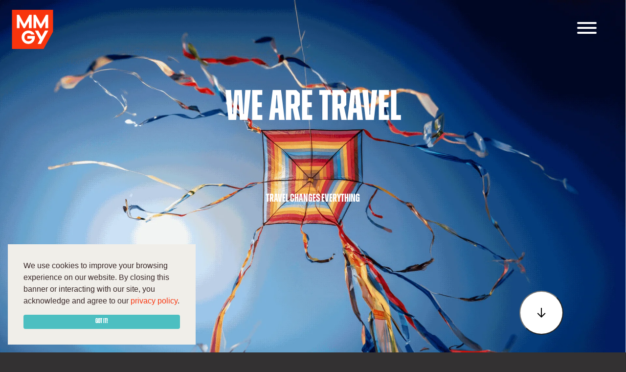

--- FILE ---
content_type: text/html; charset=UTF-8
request_url: http://www.mmgy.com/
body_size: 8093
content:
<!doctype html>
<html lang="en-US" class="no-js">
	<head>
		<meta charset="UTF-8">
<script type="text/javascript">
/* <![CDATA[ */
var gform;gform||(document.addEventListener("gform_main_scripts_loaded",function(){gform.scriptsLoaded=!0}),document.addEventListener("gform/theme/scripts_loaded",function(){gform.themeScriptsLoaded=!0}),window.addEventListener("DOMContentLoaded",function(){gform.domLoaded=!0}),gform={domLoaded:!1,scriptsLoaded:!1,themeScriptsLoaded:!1,isFormEditor:()=>"function"==typeof InitializeEditor,callIfLoaded:function(o){return!(!gform.domLoaded||!gform.scriptsLoaded||!gform.themeScriptsLoaded&&!gform.isFormEditor()||(gform.isFormEditor()&&console.warn("The use of gform.initializeOnLoaded() is deprecated in the form editor context and will be removed in Gravity Forms 3.1."),o(),0))},initializeOnLoaded:function(o){gform.callIfLoaded(o)||(document.addEventListener("gform_main_scripts_loaded",()=>{gform.scriptsLoaded=!0,gform.callIfLoaded(o)}),document.addEventListener("gform/theme/scripts_loaded",()=>{gform.themeScriptsLoaded=!0,gform.callIfLoaded(o)}),window.addEventListener("DOMContentLoaded",()=>{gform.domLoaded=!0,gform.callIfLoaded(o)}))},hooks:{action:{},filter:{}},addAction:function(o,r,e,t){gform.addHook("action",o,r,e,t)},addFilter:function(o,r,e,t){gform.addHook("filter",o,r,e,t)},doAction:function(o){gform.doHook("action",o,arguments)},applyFilters:function(o){return gform.doHook("filter",o,arguments)},removeAction:function(o,r){gform.removeHook("action",o,r)},removeFilter:function(o,r,e){gform.removeHook("filter",o,r,e)},addHook:function(o,r,e,t,n){null==gform.hooks[o][r]&&(gform.hooks[o][r]=[]);var d=gform.hooks[o][r];null==n&&(n=r+"_"+d.length),gform.hooks[o][r].push({tag:n,callable:e,priority:t=null==t?10:t})},doHook:function(r,o,e){var t;if(e=Array.prototype.slice.call(e,1),null!=gform.hooks[r][o]&&((o=gform.hooks[r][o]).sort(function(o,r){return o.priority-r.priority}),o.forEach(function(o){"function"!=typeof(t=o.callable)&&(t=window[t]),"action"==r?t.apply(null,e):e[0]=t.apply(null,e)})),"filter"==r)return e[0]},removeHook:function(o,r,t,n){var e;null!=gform.hooks[o][r]&&(e=(e=gform.hooks[o][r]).filter(function(o,r,e){return!!(null!=n&&n!=o.tag||null!=t&&t!=o.priority)}),gform.hooks[o][r]=e)}});
/* ]]> */
</script>

		
		<link href="//www.google-analytics.com" rel="dns-prefetch">
		<link href="http://www.mmgy.com/wp-content/themes/mmgy/assets/media/images/icons/apple-touch-icon-144x144.png" rel="apple-touch-icon-precomposed" sizes="144x144" />
		<link href="http://www.mmgy.com/wp-content/themes/mmgy/assets/media/images/icons/apple-touch-icon-152x152.png" rel="apple-touch-icon-precomposed" sizes="152x152" />
		<link href="http://www.mmgy.com/wp-content/themes/mmgy/assets/media/images/icons/favicon-32x32.png" sizes="32x32" rel="icon" type="image/png" />
		<link href="http://www.mmgy.com/wp-content/themes/mmgy/assets/media/images/icons/favicon-16x16.png" sizes="16x16" rel="icon" type="image/png" />
		<meta name="application-name" content="MMGY | Travel and Tourism Integrated Advertising Agency"/>
		<meta name="msapplication-TileColor" content="#000000" />
		<meta name="msapplication-TileImage" content="http://www.mmgy.com/wp-content/themes/mmgy/assets/media/images/icons/mstile-144x144.png" />
		<meta http-equiv="X-UA-Compatible" content="IE=edge,chrome=1">
		<meta name="viewport" content="width=device-width, initial-scale=1.0">
				<meta name='robots' content='index, follow, max-image-preview:large, max-snippet:-1, max-video-preview:-1' />

	<!-- This site is optimized with the Yoast SEO plugin v26.7 - https://yoast.com/wordpress/plugins/seo/ -->
	<title>MMGY | Travel and Tourism Integrated Advertising Agency</title>
	<meta name="description" content="MMGY is a full-service advertising agency specializing in the travel, tourism, and hospitality industries. We go where other&#039;s don&#039;t. Click to learn more about us." />
	<link rel="canonical" href="https://www.mmgy.com/" />
	<meta property="og:locale" content="en_US" />
	<meta property="og:type" content="website" />
	<meta property="og:title" content="MMGY Advertising | Travel and Tourism Integrated Advertising Agency" />
	<meta property="og:description" content="MMGY Advertising is a full-service advertising agency specializing in the travel, tourism, and hospitality industries. We go where other&#039;s don&#039;t. Click to learn more about us." />
	<meta property="og:url" content="https://www.mmgy.com/" />
	<meta property="og:site_name" content="MMGY Advertising" />
	<meta property="og:image" content="https://www.mmgy.com/wp-content/uploads/2020/01/MMGYGlobal.png" />
	<meta property="og:image:width" content="1200" />
	<meta property="og:image:height" content="630" />
	<meta property="og:image:type" content="image/png" />
	<meta name="twitter:card" content="summary_large_image" />
	<meta name="twitter:site" content="@mmgyglobal" />
	<script type="application/ld+json" class="yoast-schema-graph">{"@context":"https://schema.org","@graph":[{"@type":"CollectionPage","@id":"https://www.mmgy.com/","url":"https://www.mmgy.com/","name":"MMGY | Travel and Tourism Integrated Advertising Agency","isPartOf":{"@id":"https://www.mmgy.com/#website"},"description":"MMGY is a full-service advertising agency specializing in the travel, tourism, and hospitality industries. We go where other's don't. Click to learn more about us.","breadcrumb":{"@id":"https://www.mmgy.com/#breadcrumb"},"inLanguage":"en-US"},{"@type":"BreadcrumbList","@id":"https://www.mmgy.com/#breadcrumb","itemListElement":[{"@type":"ListItem","position":1,"name":"Home"}]},{"@type":"WebSite","@id":"https://www.mmgy.com/#website","url":"https://www.mmgy.com/","name":"MMGY Advertising","description":"Marketing and Communications Agency for Travel and Tourism","potentialAction":[{"@type":"SearchAction","target":{"@type":"EntryPoint","urlTemplate":"https://www.mmgy.com/?s={search_term_string}"},"query-input":{"@type":"PropertyValueSpecification","valueRequired":true,"valueName":"search_term_string"}}],"inLanguage":"en-US"}]}</script>
	<!-- / Yoast SEO plugin. -->


<style id='wp-img-auto-sizes-contain-inline-css' type='text/css'>
img:is([sizes=auto i],[sizes^="auto," i]){contain-intrinsic-size:3000px 1500px}
/*# sourceURL=wp-img-auto-sizes-contain-inline-css */
</style>
<link rel='stylesheet' id='gforms_reset_css-css' href='http://www.mmgy.com/wp-content/plugins/gravityforms/legacy/css/formreset.min.css?ver=2.9.25' media='all' />
<link rel='stylesheet' id='gforms_formsmain_css-css' href='http://www.mmgy.com/wp-content/plugins/gravityforms/legacy/css/formsmain.min.css?ver=2.9.25' media='all' />
<link rel='stylesheet' id='gforms_ready_class_css-css' href='http://www.mmgy.com/wp-content/plugins/gravityforms/legacy/css/readyclass.min.css?ver=2.9.25' media='all' />
<link rel='stylesheet' id='gforms_browsers_css-css' href='http://www.mmgy.com/wp-content/plugins/gravityforms/legacy/css/browsers.min.css?ver=2.9.25' media='all' />
<style id='classic-theme-styles-inline-css' type='text/css'>
/*! This file is auto-generated */
.wp-block-button__link{color:#fff;background-color:#32373c;border-radius:9999px;box-shadow:none;text-decoration:none;padding:calc(.667em + 2px) calc(1.333em + 2px);font-size:1.125em}.wp-block-file__button{background:#32373c;color:#fff;text-decoration:none}
/*# sourceURL=/wp-includes/css/classic-themes.min.css */
</style>
<link rel='stylesheet' id='styles-css' href='http://www.mmgy.com/wp-content/themes/mmgy/assets/css/styles.css?v=yMfkdCIjhXe9fC0FKxqCmSvCsADIvHP8' media='all' />
<link rel='stylesheet' id='services_styles-css' href='http://www.mmgy.com/wp-content/themes/mmgy/assets/css/services.css?v=yMfkdCIjhXe9fC0FKxqCmSvCsADIvHP8' media='all' />
<link rel='stylesheet' id='typekit-css' href='https://use.typekit.net/niy4mtj.css' media='1' />
<script type="text/javascript" src="//code.jquery.com/jquery-2.2.4.min.js" id="jquery-js"></script>
<script type="text/javascript" defer='defer' src="http://www.mmgy.com/wp-content/plugins/gravityforms/js/jquery.json.min.js?ver=2.9.25" id="gform_json-js"></script>
<script type="text/javascript" id="gform_gravityforms-js-extra">
/* <![CDATA[ */
var gf_global = {"gf_currency_config":{"name":"U.S. Dollar","symbol_left":"$","symbol_right":"","symbol_padding":"","thousand_separator":",","decimal_separator":".","decimals":2,"code":"USD"},"base_url":"http://www.mmgy.com/wp-content/plugins/gravityforms","number_formats":[],"spinnerUrl":"http://www.mmgy.com/wp-content/plugins/gravityforms/images/spinner.svg","version_hash":"306a90aedac6f9f54dfed1c8aad1085a","strings":{"newRowAdded":"New row added.","rowRemoved":"Row removed","formSaved":"The form has been saved.  The content contains the link to return and complete the form."}};
var gform_i18n = {"datepicker":{"days":{"monday":"Mo","tuesday":"Tu","wednesday":"We","thursday":"Th","friday":"Fr","saturday":"Sa","sunday":"Su"},"months":{"january":"January","february":"February","march":"March","april":"April","may":"May","june":"June","july":"July","august":"August","september":"September","october":"October","november":"November","december":"December"},"firstDay":1,"iconText":"Select date"}};
var gf_legacy_multi = {"5":"1"};
var gform_gravityforms = {"strings":{"invalid_file_extension":"This type of file is not allowed. Must be one of the following:","delete_file":"Delete this file","in_progress":"in progress","file_exceeds_limit":"File exceeds size limit","illegal_extension":"This type of file is not allowed.","max_reached":"Maximum number of files reached","unknown_error":"There was a problem while saving the file on the server","currently_uploading":"Please wait for the uploading to complete","cancel":"Cancel","cancel_upload":"Cancel this upload","cancelled":"Cancelled","error":"Error","message":"Message"},"vars":{"images_url":"http://www.mmgy.com/wp-content/plugins/gravityforms/images"}};
//# sourceURL=gform_gravityforms-js-extra
/* ]]> */
</script>
<script type="text/javascript" id="gform_gravityforms-js-before">
/* <![CDATA[ */

//# sourceURL=gform_gravityforms-js-before
/* ]]> */
</script>
<script type="text/javascript" defer='defer' src="http://www.mmgy.com/wp-content/plugins/gravityforms/js/gravityforms.min.js?ver=2.9.25" id="gform_gravityforms-js"></script>
<script type="text/javascript" defer='defer' src="http://www.mmgy.com/wp-content/plugins/gravityforms/assets/js/dist/utils.min.js?ver=48a3755090e76a154853db28fc254681" id="gform_gravityforms_utils-js"></script>
<link rel="https://api.w.org/" href="https://www.mmgy.com/wp-json/" /><link rel="icon" href="https://www.mmgy.com/wp-content/uploads/2024/12/cropped-Shield-Outline-32x32.png" sizes="32x32" />
<link rel="icon" href="https://www.mmgy.com/wp-content/uploads/2024/12/cropped-Shield-Outline-192x192.png" sizes="192x192" />
<link rel="apple-touch-icon" href="https://www.mmgy.com/wp-content/uploads/2024/12/cropped-Shield-Outline-180x180.png" />
<meta name="msapplication-TileImage" content="https://www.mmgy.com/wp-content/uploads/2024/12/cropped-Shield-Outline-270x270.png" />
		<style type="text/css" id="wp-custom-css">
			/**
 * EMEA Page styles
 */

.emea--grid {
	display: grid;
}

@media (min-width: 640px) {
	.emea--grid {
	  grid-template-columns: 1fr 1fr;
		grid-gap: 5% 10%;
  }
	
	.emea--grid--item {
		display: grid;
	}
	
	.emea--grid--item .content-block--cta {
		align-self: flex-end;
	}
}

@media only screen and (min-width: 768px) {
  .emea--grid .content-block--cta {
		width: 100%;
		margin-left: 0;
  }
}

#post-2197 #gform_wrapper_7 input,
#post-2197 #gform_wrapper_7 label {
	color: #000;
}

#post-2197 #gform_wrapper_7.gform_wrapper .gfield_checkbox li input[type=checkbox]+label:before {
	border: 1px solid #bbb;
}		</style>
				<!-- Google Tag Manager -->
<script>(function(w,d,s,l,i){w[l]=w[l]||[];w[l].push({'gtm.start':
new Date().getTime(),event:'gtm.js'});var f=d.getElementsByTagName(s)[0],
j=d.createElement(s),dl=l!='dataLayer'?'&l='+l:'';j.async=true;j.src=
'https://www.googletagmanager.com/gtm.js?id='+i+dl;f.parentNode.insertBefore(j,f);
})(window,document,'script','dataLayer','GTM-558CCJ4');</script>
<!-- End Google Tag Manager -->

<!-- Google Tag Manager (noscript) -->
<noscript><iframe src="https://www.googletagmanager.com/ns.html?id=GTM-558CCJ4"
height="0" width="0" style="display:none;visibility:hidden"></iframe></noscript>
<!-- End Google Tag Manager (noscript) -->		<meta name="uptime" content="MMGY Advertising">
		<script src="//cdn.getsmartcontent.com/D8D26XG5.js"></script>
	</head>
	<body>

		<header class="header" role="banner">
			<a href="https://www.mmgy.com" class="header--logo load-work no-smoothState" data-background-color="#ee422b">
<svg version="1.1" id="Layer_1" xmlns="http://www.w3.org/2000/svg" xmlns:xlink="http://www.w3.org/1999/xlink" x="0px" y="0px"
	 viewBox="0 0 800 762" style="enable-background:new 0 0 800 762;" xml:space="preserve" class="header--logo--logo">

<polygon class="header--logo--block" points="800,426.2 800,0 0,0 0,762 615.6,762 "/>
<polygon class="header--logo--lettering" points="238.7,278 139.7,98 94.7,98 94.7,358 148.7,358 148.8,219.1 225.2,358 251.2,358 327.3,219.2 
	327.9,358 382.7,358 382.7,98 337.7,98 "/>
<polygon class="header--logo--lettering" points="561.9,278 462.9,98 417.9,98 417.9,358 471.9,358 472,219.1 548.4,358 574.4,358 650.5,219.2 
	651.1,358 705.9,358 705.9,98 660.9,98 "/>
<polygon class="header--logo--lettering" points="642.1,404.3 576,524.9 510.1,404.3 446.1,404.3 544.2,582.9 499.6,664.3 563.4,664.3 706.1,404.3 "/>
<path class="header--logo--lettering" d="M445,518.1l-0.4-7.6h-145v50.3h91.2c-9.2,32.4-35.5,52.1-70.6,52.1c-44.6,0-78.2-33.8-78.2-78.7
	c0-44.1,33.4-78.7,76.1-78.7c19,0,43.4,5,60.8,26h59.7l-1.1-2.9c-17.1-45.9-62.9-74.4-119.4-74.4c-73.1,0-130.4,57.1-130.4,130
	s57.7,130,131.5,130c35.7,0,68.1-13.3,91.2-37.5c22.8-23.8,35.3-56.5,35.3-92.2c0-3.9-0.3-8.7-0.6-14.2L445,518.1z"/>
</svg>

</a>
		</header>
		<button class="hamburger hamburger--stand" type="button">
    <span class="hamburger-box">
        <span class="hamburger-inner"></span>
    </span>
</button>
		
		<div id="page" class="page-wrapper">
			<div id="page-class" data-body-class="home wp-theme-mmgy text-color-light" data-logo-color="text-color-light" data-text-color="text-color-light" data-background-color="#000000" data-button-color="#FFFFFF" data-button-bkgd-color="#000000" style="background-color: #000000;"></div>

    <section class="homepage-hero">
    <button class="homepage-hero--trigger">Scroll Down</button>
    <div class='homepage-hero--container'>
        <div class='homepage-hero--content'>
            <h1>We Are Travel</h1>
            <h2>Travel Changes Everything</h2>
        </div>
        <img src="https://www.mmgy.com/wp-content/uploads/2024/10/download-1.gif" alt="" class="object-fit" />
            </div>
</section>    <div><section class="homepage-marquee">
    <ul class="homepage-marquee--item">
             
                            <li>
                    <a href="https://www.mmgy.com/work/putting-colorados-chef-driven-culinary-creations-into-consumers-kitchens/" class="homepage-marquee--item--taxonomy load-work no-smoothState" data-background-color="#494949"><h2>Work</h2></a>
                    <div class="homepage-marquee--item--content">
                        <a href="https://www.mmgy.com/work/putting-colorados-chef-driven-culinary-creations-into-consumers-kitchens/" class="homepage-marquee--item--details">
                            <h4>Colorado Tourism Office</h4>
                            <h3>Colorado’s Chef-Driven Culinary Creations</h3>
                        </a>
                    </div>
                    <a href="https://www.mmgy.com/work/putting-colorados-chef-driven-culinary-creations-into-consumers-kitchens/" class="homepage-marquee--item--focus load-work no-smoothState" data-background-color="#494949">
                        <img src="https://www.mmgy.com/wp-content/uploads/2025/01/sized_anthony-02.png" alt="" />
                        <div class="homepage-marquee--item--trigger" style="background-color:#494949; top:0.7822685788787485%; left:90.87353324641461%;"></div>
                    </a>
                </li>
                            
                 
                            <li>
                    <a href="https://www.mmgy.com/industry-insights/pr-ai-travel-marketings-new-power-couple/" class="homepage-marquee--item--taxonomy load-work no-smoothState" data-background-color="#cded02"><h2>Insights</h2></a>
                    <div class="homepage-marquee--item--content">
                        <a href="https://www.mmgy.com/industry-insights/pr-ai-travel-marketings-new-power-couple/" class="homepage-marquee--item--details">
                            <h4>MMGY Insights</h4>
                            <h3>PR & AI: Travel Marketing’s New Power Couple</h3>
                        </a>
                    </div>
                    <a href="https://www.mmgy.com/industry-insights/pr-ai-travel-marketings-new-power-couple/" class="homepage-marquee--item--focus load-work no-smoothState" data-background-color="#cded02">
                        <img src="https://www.mmgy.com/wp-content/uploads/2025/08/PRAI-1.png" alt="" />
                        <div class="homepage-marquee--item--trigger" style="background-color:#cded02; top:0.651890482398957%; left:91.0039113428944%;"></div>
                    </a>
                </li>
                            
                 
                            <li>
                    <a href="https://www.mmgy.com/work/throwing-the-fetchest-caribbean-party-of-the-year/" class="homepage-marquee--item--taxonomy load-work no-smoothState" data-background-color="#ff42a6"><h2>Work</h2></a>
                    <div class="homepage-marquee--item--content">
                        <a href="https://www.mmgy.com/work/throwing-the-fetchest-caribbean-party-of-the-year/" class="homepage-marquee--item--details">
                            <h4>CheapCaribbean Vacations</h4>
                            <h3>Throwing the Fetchest Caribbean Party of the Year</h3>
                        </a>
                    </div>
                    <a href="https://www.mmgy.com/work/throwing-the-fetchest-caribbean-party-of-the-year/" class="homepage-marquee--item--focus load-work no-smoothState" data-background-color="#ff42a6">
                        <img src="https://www.mmgy.com/wp-content/uploads/2025/01/sized_anthony-03.png" alt="" />
                        <div class="homepage-marquee--item--trigger" style="background-color:#ff42a6; top:0.7822685788787485%; left:91.0039113428944%;"></div>
                    </a>
                </li>
                            
            </ul>
    <div class="homepage-marquee--nav">
        <div class="homepage-marquee--controls">
            <button class="marquee-prev">Previous</button>
            <button class="marquee-next">Next</button>
        </div>
    </div>
</section>
</div>
						</div><!-- /#page -->

			<footer class="footer" role="contentinfo">
				<div class="footer--container">
					<div class="footer--logo">
    <a href="https://www.mmgy.com">MMGY Advertising</a>
</div>
					<nav class="footer--nav" role="navigation">
    <ul id="menu-footer" class="menu"><li id="menu-item-540" class="menu-item menu-item-type-post_type menu-item-object-contact menu-item-540"><a href="https://www.mmgy.com/contact/general-inquiry/">Contact</a></li>
<li id="menu-item-3522" class="menu-item menu-item-type-post_type menu-item-object-page menu-item-3522"><a href="https://www.mmgy.com/what-we-do/">What We Do</a></li>
<li id="menu-item-541" class="menu-item menu-item-type-post_type_archive menu-item-object-work menu-item-541"><a href="https://www.mmgy.com/work/">Work</a></li>
<li id="menu-item-543" class="menu-item menu-item-type-custom menu-item-object-custom menu-item-543"><a href="/about/">About</a></li>
<li id="menu-item-3758" class="menu-item menu-item-type-custom menu-item-object-custom menu-item-3758"><a href="https://jobs.jobvite.com/mmgyglobal-careers/">Careers</a></li>
<li id="menu-item-3635" class="menu-item menu-item-type-custom menu-item-object-custom menu-item-3635"><a href="https://www.mmgyglobal.com/accessibility-statement/">Accessibility Statement</a></li>
</ul></nav>					<nav class="footer--social" role="navigation">
    <ul id="menu-social" class="nav-social"><li id="menu-item-16" class="social--facebook menu-item menu-item-type-custom menu-item-object-custom menu-item-16"><a target="_blank" href="https://www.facebook.com/mmgyglobal/">Facebook</a></li>
<li id="menu-item-17" class="social--twitter menu-item menu-item-type-custom menu-item-object-custom menu-item-17"><a target="_blank" href="https://twitter.com/MMGYglobal">Twitter</a></li>
<li id="menu-item-18" class="social--instagram menu-item menu-item-type-custom menu-item-object-custom menu-item-18"><a target="_blank" href="https://www.instagram.com/mmgyglobal/">Instagram</a></li>
<li id="menu-item-19" class="social--linkedin menu-item menu-item-type-custom menu-item-object-custom menu-item-19"><a target="_blank" href="https://www.linkedin.com/company/mmgy-global/">LinkedIn</a></li>
</ul></nav>				</div>
				<div class="footer--container">
					<div class="footer--copyright">
    &copy; 2000-2026 MMGY Advertising (an MMGY Global company). All rights reserved. <a href="/privacy-policy/">Privacy Policy</a>
</div>					<div class="footer--mmgy">
    <a href="https://www.travelconsul.com" target="_blank"><img src="https://www.mmgy.com/wp-content/uploads/2022/10/TMC_Logo_Small_100px-01-01.png"></a>
	&nbsp; &nbsp;
    <a href="https://www.mmgyglobal.com" class="mmgy-logo" target="_blank">MMGY Global</a>
</div>				</div>
			</footer>
			<nav class="nav-primary" role="navigation">
<a href="https://www.mmgy.com" class="site--logo">MMGY Advertising</a>
    <ul id="menu-primary" class="menu"><li id="menu-item-3498" class="menu-item menu-item-type-post_type menu-item-object-page menu-item-3498"><a href="https://www.mmgy.com/what-we-do/">What We Do</a></li>
<li id="menu-item-3380" class="menu-item menu-item-type-custom menu-item-object-custom menu-item-3380"><a href="https://mmgyintel.com/">Travel Intelligence</a></li>
<li id="menu-item-281" class="menu-item menu-item-type-post_type_archive menu-item-object-work menu-item-281"><a href="https://www.mmgy.com/work/">Our Work</a></li>
<li id="menu-item-1864" class="menu-item menu-item-type-custom menu-item-object-custom menu-item-1864"><a href="/industry-insights/">Insights</a></li>
<li id="menu-item-481" class="menu-item menu-item-type-custom menu-item-object-custom menu-item-481"><a href="/about/">About Us</a></li>
<li id="menu-item-538" class="menu-item menu-item-type-post_type menu-item-object-contact menu-item-538"><a href="https://www.mmgy.com/contact/general-inquiry/">Contact</a></li>
</ul>
    <div class="nav-primary--secondary">
    <ul id="menu-social-1" class="nav-social"><li class="social--facebook menu-item menu-item-type-custom menu-item-object-custom menu-item-16"><a target="_blank" href="https://www.facebook.com/mmgyglobal/">Facebook</a></li>
<li class="social--twitter menu-item menu-item-type-custom menu-item-object-custom menu-item-17"><a target="_blank" href="https://twitter.com/MMGYglobal">Twitter</a></li>
<li class="social--instagram menu-item menu-item-type-custom menu-item-object-custom menu-item-18"><a target="_blank" href="https://www.instagram.com/mmgyglobal/">Instagram</a></li>
<li class="social--linkedin menu-item menu-item-type-custom menu-item-object-custom menu-item-19"><a target="_blank" href="https://www.linkedin.com/company/mmgy-global/">LinkedIn</a></li>
</ul><ul id="menu-secondary" class="nav-primary--secondary--container"><li id="menu-item-2012" class="menu-item menu-item-type-custom menu-item-object-custom menu-item-2012"><a href="https://jobs.jobvite.com/mmgyglobal-careers/jobs/">Careers</a></li>
</ul>    </div>
</nav>			<script src="//cdnjs.cloudflare.com/ajax/libs/cookieconsent2/3.0.3/cookieconsent.min.js"></script>
<script>
window.addEventListener("load", function(){
window.cookieconsent.initialise({
  "palette": {
    "popup": {
      "background": "#f0eee9",
      "text": "#382727"
    },
    "button": {
      "background": "#4cbfc1",
      "text": "#ffffff"
    }
  },
  "position": "bottom-left",
  "showLink": false,
  "content": {
    "message": "We use cookies to improve your browsing experience on our website. By closing this banner or interacting with our site, you acknowledge and agree to our <a href='/privacy-policy'>privacy policy</a>.",
    "dismiss": "Got It!"
  }
})});
</script>
		<script type="speculationrules">
{"prefetch":[{"source":"document","where":{"and":[{"href_matches":"/*"},{"not":{"href_matches":["/wp-*.php","/wp-admin/*","/wp-content/uploads/*","/wp-content/*","/wp-content/plugins/*","/wp-content/themes/mmgy/*","/*\\?(.+)"]}},{"not":{"selector_matches":"a[rel~=\"nofollow\"]"}},{"not":{"selector_matches":".no-prefetch, .no-prefetch a"}}]},"eagerness":"conservative"}]}
</script>
<script type="text/javascript" src="http://www.mmgy.com/wp-content/themes/mmgy/assets/js/modernizr.min.js?v=yMfkdCIjhXe9fC0FKxqCmSvCsADIvHP8" id="modernizr-js"></script>
<script type="text/javascript" src="http://www.mmgy.com/wp-content/themes/mmgy/assets/js/global-ui.min.js?v=yMfkdCIjhXe9fC0FKxqCmSvCsADIvHP8" id="global-ui-min-js"></script>
<script type="text/javascript" src="http://www.mmgy.com/wp-includes/js/dist/dom-ready.min.js?ver=f77871ff7694fffea381" id="wp-dom-ready-js"></script>
<script type="text/javascript" src="http://www.mmgy.com/wp-includes/js/dist/hooks.min.js?ver=dd5603f07f9220ed27f1" id="wp-hooks-js"></script>
<script type="text/javascript" src="http://www.mmgy.com/wp-includes/js/dist/i18n.min.js?ver=c26c3dc7bed366793375" id="wp-i18n-js"></script>
<script type="text/javascript" id="wp-i18n-js-after">
/* <![CDATA[ */
wp.i18n.setLocaleData( { 'text direction\u0004ltr': [ 'ltr' ] } );
//# sourceURL=wp-i18n-js-after
/* ]]> */
</script>
<script type="text/javascript" src="http://www.mmgy.com/wp-includes/js/dist/a11y.min.js?ver=cb460b4676c94bd228ed" id="wp-a11y-js"></script>
<script type="text/javascript" defer='defer' src="http://www.mmgy.com/wp-content/plugins/gravityforms/js/jquery.maskedinput.min.js?ver=2.9.25" id="gform_masked_input-js"></script>
<script type="text/javascript" defer='defer' src="http://www.mmgy.com/wp-content/plugins/gravityforms/assets/js/dist/vendor-theme.min.js?ver=4f8b3915c1c1e1a6800825abd64b03cb" id="gform_gravityforms_theme_vendors-js"></script>
<script type="text/javascript" id="gform_gravityforms_theme-js-extra">
/* <![CDATA[ */
var gform_theme_config = {"common":{"form":{"honeypot":{"version_hash":"306a90aedac6f9f54dfed1c8aad1085a"},"ajax":{"ajaxurl":"https://www.mmgy.com/wp-admin/admin-ajax.php","ajax_submission_nonce":"d71acf4d9e","i18n":{"step_announcement":"Step %1$s of %2$s, %3$s","unknown_error":"There was an unknown error processing your request. Please try again."}}}},"hmr_dev":"","public_path":"http://www.mmgy.com/wp-content/plugins/gravityforms/assets/js/dist/","config_nonce":"5de2d5edea"};
//# sourceURL=gform_gravityforms_theme-js-extra
/* ]]> */
</script>
<script type="text/javascript" defer='defer' src="http://www.mmgy.com/wp-content/plugins/gravityforms/assets/js/dist/scripts-theme.min.js?ver=244d9e312b90e462b62b2d9b9d415753" id="gform_gravityforms_theme-js"></script>
<script type="text/javascript" id="gforms_recaptcha_recaptcha-js-extra">
/* <![CDATA[ */
var gforms_recaptcha_recaptcha_strings = {"nonce":"60c83f97b1","disconnect":"Disconnecting","change_connection_type":"Resetting","spinner":"http://www.mmgy.com/wp-content/plugins/gravityforms/images/spinner.svg","connection_type":"classic","disable_badge":"","change_connection_type_title":"Change Connection Type","change_connection_type_message":"Changing the connection type will delete your current settings.  Do you want to proceed?","disconnect_title":"Disconnect","disconnect_message":"Disconnecting from reCAPTCHA will delete your current settings.  Do you want to proceed?","site_key":"6LfmveQqAAAAAMYTpm90QOMuuaVze7jm3zOicCqO"};
//# sourceURL=gforms_recaptcha_recaptcha-js-extra
/* ]]> */
</script>
<script type="text/javascript" src="https://www.google.com/recaptcha/api.js?render=6LfmveQqAAAAAMYTpm90QOMuuaVze7jm3zOicCqO&amp;ver=2.1.0" id="gforms_recaptcha_recaptcha-js" defer="defer" data-wp-strategy="defer"></script>
<script type="text/javascript" src="http://www.mmgy.com/wp-content/plugins/gravityformsrecaptcha/js/frontend.min.js?ver=2.1.0" id="gforms_recaptcha_frontend-js" defer="defer" data-wp-strategy="defer"></script>
		

	</body>
</html>

--- FILE ---
content_type: text/html; charset=utf-8
request_url: https://www.google.com/recaptcha/api2/anchor?ar=1&k=6LfmveQqAAAAAMYTpm90QOMuuaVze7jm3zOicCqO&co=aHR0cDovL3d3dy5tbWd5LmNvbTo4MA..&hl=en&v=PoyoqOPhxBO7pBk68S4YbpHZ&size=invisible&anchor-ms=20000&execute-ms=30000&cb=yeiucd7cdnqn
body_size: 48527
content:
<!DOCTYPE HTML><html dir="ltr" lang="en"><head><meta http-equiv="Content-Type" content="text/html; charset=UTF-8">
<meta http-equiv="X-UA-Compatible" content="IE=edge">
<title>reCAPTCHA</title>
<style type="text/css">
/* cyrillic-ext */
@font-face {
  font-family: 'Roboto';
  font-style: normal;
  font-weight: 400;
  font-stretch: 100%;
  src: url(//fonts.gstatic.com/s/roboto/v48/KFO7CnqEu92Fr1ME7kSn66aGLdTylUAMa3GUBHMdazTgWw.woff2) format('woff2');
  unicode-range: U+0460-052F, U+1C80-1C8A, U+20B4, U+2DE0-2DFF, U+A640-A69F, U+FE2E-FE2F;
}
/* cyrillic */
@font-face {
  font-family: 'Roboto';
  font-style: normal;
  font-weight: 400;
  font-stretch: 100%;
  src: url(//fonts.gstatic.com/s/roboto/v48/KFO7CnqEu92Fr1ME7kSn66aGLdTylUAMa3iUBHMdazTgWw.woff2) format('woff2');
  unicode-range: U+0301, U+0400-045F, U+0490-0491, U+04B0-04B1, U+2116;
}
/* greek-ext */
@font-face {
  font-family: 'Roboto';
  font-style: normal;
  font-weight: 400;
  font-stretch: 100%;
  src: url(//fonts.gstatic.com/s/roboto/v48/KFO7CnqEu92Fr1ME7kSn66aGLdTylUAMa3CUBHMdazTgWw.woff2) format('woff2');
  unicode-range: U+1F00-1FFF;
}
/* greek */
@font-face {
  font-family: 'Roboto';
  font-style: normal;
  font-weight: 400;
  font-stretch: 100%;
  src: url(//fonts.gstatic.com/s/roboto/v48/KFO7CnqEu92Fr1ME7kSn66aGLdTylUAMa3-UBHMdazTgWw.woff2) format('woff2');
  unicode-range: U+0370-0377, U+037A-037F, U+0384-038A, U+038C, U+038E-03A1, U+03A3-03FF;
}
/* math */
@font-face {
  font-family: 'Roboto';
  font-style: normal;
  font-weight: 400;
  font-stretch: 100%;
  src: url(//fonts.gstatic.com/s/roboto/v48/KFO7CnqEu92Fr1ME7kSn66aGLdTylUAMawCUBHMdazTgWw.woff2) format('woff2');
  unicode-range: U+0302-0303, U+0305, U+0307-0308, U+0310, U+0312, U+0315, U+031A, U+0326-0327, U+032C, U+032F-0330, U+0332-0333, U+0338, U+033A, U+0346, U+034D, U+0391-03A1, U+03A3-03A9, U+03B1-03C9, U+03D1, U+03D5-03D6, U+03F0-03F1, U+03F4-03F5, U+2016-2017, U+2034-2038, U+203C, U+2040, U+2043, U+2047, U+2050, U+2057, U+205F, U+2070-2071, U+2074-208E, U+2090-209C, U+20D0-20DC, U+20E1, U+20E5-20EF, U+2100-2112, U+2114-2115, U+2117-2121, U+2123-214F, U+2190, U+2192, U+2194-21AE, U+21B0-21E5, U+21F1-21F2, U+21F4-2211, U+2213-2214, U+2216-22FF, U+2308-230B, U+2310, U+2319, U+231C-2321, U+2336-237A, U+237C, U+2395, U+239B-23B7, U+23D0, U+23DC-23E1, U+2474-2475, U+25AF, U+25B3, U+25B7, U+25BD, U+25C1, U+25CA, U+25CC, U+25FB, U+266D-266F, U+27C0-27FF, U+2900-2AFF, U+2B0E-2B11, U+2B30-2B4C, U+2BFE, U+3030, U+FF5B, U+FF5D, U+1D400-1D7FF, U+1EE00-1EEFF;
}
/* symbols */
@font-face {
  font-family: 'Roboto';
  font-style: normal;
  font-weight: 400;
  font-stretch: 100%;
  src: url(//fonts.gstatic.com/s/roboto/v48/KFO7CnqEu92Fr1ME7kSn66aGLdTylUAMaxKUBHMdazTgWw.woff2) format('woff2');
  unicode-range: U+0001-000C, U+000E-001F, U+007F-009F, U+20DD-20E0, U+20E2-20E4, U+2150-218F, U+2190, U+2192, U+2194-2199, U+21AF, U+21E6-21F0, U+21F3, U+2218-2219, U+2299, U+22C4-22C6, U+2300-243F, U+2440-244A, U+2460-24FF, U+25A0-27BF, U+2800-28FF, U+2921-2922, U+2981, U+29BF, U+29EB, U+2B00-2BFF, U+4DC0-4DFF, U+FFF9-FFFB, U+10140-1018E, U+10190-1019C, U+101A0, U+101D0-101FD, U+102E0-102FB, U+10E60-10E7E, U+1D2C0-1D2D3, U+1D2E0-1D37F, U+1F000-1F0FF, U+1F100-1F1AD, U+1F1E6-1F1FF, U+1F30D-1F30F, U+1F315, U+1F31C, U+1F31E, U+1F320-1F32C, U+1F336, U+1F378, U+1F37D, U+1F382, U+1F393-1F39F, U+1F3A7-1F3A8, U+1F3AC-1F3AF, U+1F3C2, U+1F3C4-1F3C6, U+1F3CA-1F3CE, U+1F3D4-1F3E0, U+1F3ED, U+1F3F1-1F3F3, U+1F3F5-1F3F7, U+1F408, U+1F415, U+1F41F, U+1F426, U+1F43F, U+1F441-1F442, U+1F444, U+1F446-1F449, U+1F44C-1F44E, U+1F453, U+1F46A, U+1F47D, U+1F4A3, U+1F4B0, U+1F4B3, U+1F4B9, U+1F4BB, U+1F4BF, U+1F4C8-1F4CB, U+1F4D6, U+1F4DA, U+1F4DF, U+1F4E3-1F4E6, U+1F4EA-1F4ED, U+1F4F7, U+1F4F9-1F4FB, U+1F4FD-1F4FE, U+1F503, U+1F507-1F50B, U+1F50D, U+1F512-1F513, U+1F53E-1F54A, U+1F54F-1F5FA, U+1F610, U+1F650-1F67F, U+1F687, U+1F68D, U+1F691, U+1F694, U+1F698, U+1F6AD, U+1F6B2, U+1F6B9-1F6BA, U+1F6BC, U+1F6C6-1F6CF, U+1F6D3-1F6D7, U+1F6E0-1F6EA, U+1F6F0-1F6F3, U+1F6F7-1F6FC, U+1F700-1F7FF, U+1F800-1F80B, U+1F810-1F847, U+1F850-1F859, U+1F860-1F887, U+1F890-1F8AD, U+1F8B0-1F8BB, U+1F8C0-1F8C1, U+1F900-1F90B, U+1F93B, U+1F946, U+1F984, U+1F996, U+1F9E9, U+1FA00-1FA6F, U+1FA70-1FA7C, U+1FA80-1FA89, U+1FA8F-1FAC6, U+1FACE-1FADC, U+1FADF-1FAE9, U+1FAF0-1FAF8, U+1FB00-1FBFF;
}
/* vietnamese */
@font-face {
  font-family: 'Roboto';
  font-style: normal;
  font-weight: 400;
  font-stretch: 100%;
  src: url(//fonts.gstatic.com/s/roboto/v48/KFO7CnqEu92Fr1ME7kSn66aGLdTylUAMa3OUBHMdazTgWw.woff2) format('woff2');
  unicode-range: U+0102-0103, U+0110-0111, U+0128-0129, U+0168-0169, U+01A0-01A1, U+01AF-01B0, U+0300-0301, U+0303-0304, U+0308-0309, U+0323, U+0329, U+1EA0-1EF9, U+20AB;
}
/* latin-ext */
@font-face {
  font-family: 'Roboto';
  font-style: normal;
  font-weight: 400;
  font-stretch: 100%;
  src: url(//fonts.gstatic.com/s/roboto/v48/KFO7CnqEu92Fr1ME7kSn66aGLdTylUAMa3KUBHMdazTgWw.woff2) format('woff2');
  unicode-range: U+0100-02BA, U+02BD-02C5, U+02C7-02CC, U+02CE-02D7, U+02DD-02FF, U+0304, U+0308, U+0329, U+1D00-1DBF, U+1E00-1E9F, U+1EF2-1EFF, U+2020, U+20A0-20AB, U+20AD-20C0, U+2113, U+2C60-2C7F, U+A720-A7FF;
}
/* latin */
@font-face {
  font-family: 'Roboto';
  font-style: normal;
  font-weight: 400;
  font-stretch: 100%;
  src: url(//fonts.gstatic.com/s/roboto/v48/KFO7CnqEu92Fr1ME7kSn66aGLdTylUAMa3yUBHMdazQ.woff2) format('woff2');
  unicode-range: U+0000-00FF, U+0131, U+0152-0153, U+02BB-02BC, U+02C6, U+02DA, U+02DC, U+0304, U+0308, U+0329, U+2000-206F, U+20AC, U+2122, U+2191, U+2193, U+2212, U+2215, U+FEFF, U+FFFD;
}
/* cyrillic-ext */
@font-face {
  font-family: 'Roboto';
  font-style: normal;
  font-weight: 500;
  font-stretch: 100%;
  src: url(//fonts.gstatic.com/s/roboto/v48/KFO7CnqEu92Fr1ME7kSn66aGLdTylUAMa3GUBHMdazTgWw.woff2) format('woff2');
  unicode-range: U+0460-052F, U+1C80-1C8A, U+20B4, U+2DE0-2DFF, U+A640-A69F, U+FE2E-FE2F;
}
/* cyrillic */
@font-face {
  font-family: 'Roboto';
  font-style: normal;
  font-weight: 500;
  font-stretch: 100%;
  src: url(//fonts.gstatic.com/s/roboto/v48/KFO7CnqEu92Fr1ME7kSn66aGLdTylUAMa3iUBHMdazTgWw.woff2) format('woff2');
  unicode-range: U+0301, U+0400-045F, U+0490-0491, U+04B0-04B1, U+2116;
}
/* greek-ext */
@font-face {
  font-family: 'Roboto';
  font-style: normal;
  font-weight: 500;
  font-stretch: 100%;
  src: url(//fonts.gstatic.com/s/roboto/v48/KFO7CnqEu92Fr1ME7kSn66aGLdTylUAMa3CUBHMdazTgWw.woff2) format('woff2');
  unicode-range: U+1F00-1FFF;
}
/* greek */
@font-face {
  font-family: 'Roboto';
  font-style: normal;
  font-weight: 500;
  font-stretch: 100%;
  src: url(//fonts.gstatic.com/s/roboto/v48/KFO7CnqEu92Fr1ME7kSn66aGLdTylUAMa3-UBHMdazTgWw.woff2) format('woff2');
  unicode-range: U+0370-0377, U+037A-037F, U+0384-038A, U+038C, U+038E-03A1, U+03A3-03FF;
}
/* math */
@font-face {
  font-family: 'Roboto';
  font-style: normal;
  font-weight: 500;
  font-stretch: 100%;
  src: url(//fonts.gstatic.com/s/roboto/v48/KFO7CnqEu92Fr1ME7kSn66aGLdTylUAMawCUBHMdazTgWw.woff2) format('woff2');
  unicode-range: U+0302-0303, U+0305, U+0307-0308, U+0310, U+0312, U+0315, U+031A, U+0326-0327, U+032C, U+032F-0330, U+0332-0333, U+0338, U+033A, U+0346, U+034D, U+0391-03A1, U+03A3-03A9, U+03B1-03C9, U+03D1, U+03D5-03D6, U+03F0-03F1, U+03F4-03F5, U+2016-2017, U+2034-2038, U+203C, U+2040, U+2043, U+2047, U+2050, U+2057, U+205F, U+2070-2071, U+2074-208E, U+2090-209C, U+20D0-20DC, U+20E1, U+20E5-20EF, U+2100-2112, U+2114-2115, U+2117-2121, U+2123-214F, U+2190, U+2192, U+2194-21AE, U+21B0-21E5, U+21F1-21F2, U+21F4-2211, U+2213-2214, U+2216-22FF, U+2308-230B, U+2310, U+2319, U+231C-2321, U+2336-237A, U+237C, U+2395, U+239B-23B7, U+23D0, U+23DC-23E1, U+2474-2475, U+25AF, U+25B3, U+25B7, U+25BD, U+25C1, U+25CA, U+25CC, U+25FB, U+266D-266F, U+27C0-27FF, U+2900-2AFF, U+2B0E-2B11, U+2B30-2B4C, U+2BFE, U+3030, U+FF5B, U+FF5D, U+1D400-1D7FF, U+1EE00-1EEFF;
}
/* symbols */
@font-face {
  font-family: 'Roboto';
  font-style: normal;
  font-weight: 500;
  font-stretch: 100%;
  src: url(//fonts.gstatic.com/s/roboto/v48/KFO7CnqEu92Fr1ME7kSn66aGLdTylUAMaxKUBHMdazTgWw.woff2) format('woff2');
  unicode-range: U+0001-000C, U+000E-001F, U+007F-009F, U+20DD-20E0, U+20E2-20E4, U+2150-218F, U+2190, U+2192, U+2194-2199, U+21AF, U+21E6-21F0, U+21F3, U+2218-2219, U+2299, U+22C4-22C6, U+2300-243F, U+2440-244A, U+2460-24FF, U+25A0-27BF, U+2800-28FF, U+2921-2922, U+2981, U+29BF, U+29EB, U+2B00-2BFF, U+4DC0-4DFF, U+FFF9-FFFB, U+10140-1018E, U+10190-1019C, U+101A0, U+101D0-101FD, U+102E0-102FB, U+10E60-10E7E, U+1D2C0-1D2D3, U+1D2E0-1D37F, U+1F000-1F0FF, U+1F100-1F1AD, U+1F1E6-1F1FF, U+1F30D-1F30F, U+1F315, U+1F31C, U+1F31E, U+1F320-1F32C, U+1F336, U+1F378, U+1F37D, U+1F382, U+1F393-1F39F, U+1F3A7-1F3A8, U+1F3AC-1F3AF, U+1F3C2, U+1F3C4-1F3C6, U+1F3CA-1F3CE, U+1F3D4-1F3E0, U+1F3ED, U+1F3F1-1F3F3, U+1F3F5-1F3F7, U+1F408, U+1F415, U+1F41F, U+1F426, U+1F43F, U+1F441-1F442, U+1F444, U+1F446-1F449, U+1F44C-1F44E, U+1F453, U+1F46A, U+1F47D, U+1F4A3, U+1F4B0, U+1F4B3, U+1F4B9, U+1F4BB, U+1F4BF, U+1F4C8-1F4CB, U+1F4D6, U+1F4DA, U+1F4DF, U+1F4E3-1F4E6, U+1F4EA-1F4ED, U+1F4F7, U+1F4F9-1F4FB, U+1F4FD-1F4FE, U+1F503, U+1F507-1F50B, U+1F50D, U+1F512-1F513, U+1F53E-1F54A, U+1F54F-1F5FA, U+1F610, U+1F650-1F67F, U+1F687, U+1F68D, U+1F691, U+1F694, U+1F698, U+1F6AD, U+1F6B2, U+1F6B9-1F6BA, U+1F6BC, U+1F6C6-1F6CF, U+1F6D3-1F6D7, U+1F6E0-1F6EA, U+1F6F0-1F6F3, U+1F6F7-1F6FC, U+1F700-1F7FF, U+1F800-1F80B, U+1F810-1F847, U+1F850-1F859, U+1F860-1F887, U+1F890-1F8AD, U+1F8B0-1F8BB, U+1F8C0-1F8C1, U+1F900-1F90B, U+1F93B, U+1F946, U+1F984, U+1F996, U+1F9E9, U+1FA00-1FA6F, U+1FA70-1FA7C, U+1FA80-1FA89, U+1FA8F-1FAC6, U+1FACE-1FADC, U+1FADF-1FAE9, U+1FAF0-1FAF8, U+1FB00-1FBFF;
}
/* vietnamese */
@font-face {
  font-family: 'Roboto';
  font-style: normal;
  font-weight: 500;
  font-stretch: 100%;
  src: url(//fonts.gstatic.com/s/roboto/v48/KFO7CnqEu92Fr1ME7kSn66aGLdTylUAMa3OUBHMdazTgWw.woff2) format('woff2');
  unicode-range: U+0102-0103, U+0110-0111, U+0128-0129, U+0168-0169, U+01A0-01A1, U+01AF-01B0, U+0300-0301, U+0303-0304, U+0308-0309, U+0323, U+0329, U+1EA0-1EF9, U+20AB;
}
/* latin-ext */
@font-face {
  font-family: 'Roboto';
  font-style: normal;
  font-weight: 500;
  font-stretch: 100%;
  src: url(//fonts.gstatic.com/s/roboto/v48/KFO7CnqEu92Fr1ME7kSn66aGLdTylUAMa3KUBHMdazTgWw.woff2) format('woff2');
  unicode-range: U+0100-02BA, U+02BD-02C5, U+02C7-02CC, U+02CE-02D7, U+02DD-02FF, U+0304, U+0308, U+0329, U+1D00-1DBF, U+1E00-1E9F, U+1EF2-1EFF, U+2020, U+20A0-20AB, U+20AD-20C0, U+2113, U+2C60-2C7F, U+A720-A7FF;
}
/* latin */
@font-face {
  font-family: 'Roboto';
  font-style: normal;
  font-weight: 500;
  font-stretch: 100%;
  src: url(//fonts.gstatic.com/s/roboto/v48/KFO7CnqEu92Fr1ME7kSn66aGLdTylUAMa3yUBHMdazQ.woff2) format('woff2');
  unicode-range: U+0000-00FF, U+0131, U+0152-0153, U+02BB-02BC, U+02C6, U+02DA, U+02DC, U+0304, U+0308, U+0329, U+2000-206F, U+20AC, U+2122, U+2191, U+2193, U+2212, U+2215, U+FEFF, U+FFFD;
}
/* cyrillic-ext */
@font-face {
  font-family: 'Roboto';
  font-style: normal;
  font-weight: 900;
  font-stretch: 100%;
  src: url(//fonts.gstatic.com/s/roboto/v48/KFO7CnqEu92Fr1ME7kSn66aGLdTylUAMa3GUBHMdazTgWw.woff2) format('woff2');
  unicode-range: U+0460-052F, U+1C80-1C8A, U+20B4, U+2DE0-2DFF, U+A640-A69F, U+FE2E-FE2F;
}
/* cyrillic */
@font-face {
  font-family: 'Roboto';
  font-style: normal;
  font-weight: 900;
  font-stretch: 100%;
  src: url(//fonts.gstatic.com/s/roboto/v48/KFO7CnqEu92Fr1ME7kSn66aGLdTylUAMa3iUBHMdazTgWw.woff2) format('woff2');
  unicode-range: U+0301, U+0400-045F, U+0490-0491, U+04B0-04B1, U+2116;
}
/* greek-ext */
@font-face {
  font-family: 'Roboto';
  font-style: normal;
  font-weight: 900;
  font-stretch: 100%;
  src: url(//fonts.gstatic.com/s/roboto/v48/KFO7CnqEu92Fr1ME7kSn66aGLdTylUAMa3CUBHMdazTgWw.woff2) format('woff2');
  unicode-range: U+1F00-1FFF;
}
/* greek */
@font-face {
  font-family: 'Roboto';
  font-style: normal;
  font-weight: 900;
  font-stretch: 100%;
  src: url(//fonts.gstatic.com/s/roboto/v48/KFO7CnqEu92Fr1ME7kSn66aGLdTylUAMa3-UBHMdazTgWw.woff2) format('woff2');
  unicode-range: U+0370-0377, U+037A-037F, U+0384-038A, U+038C, U+038E-03A1, U+03A3-03FF;
}
/* math */
@font-face {
  font-family: 'Roboto';
  font-style: normal;
  font-weight: 900;
  font-stretch: 100%;
  src: url(//fonts.gstatic.com/s/roboto/v48/KFO7CnqEu92Fr1ME7kSn66aGLdTylUAMawCUBHMdazTgWw.woff2) format('woff2');
  unicode-range: U+0302-0303, U+0305, U+0307-0308, U+0310, U+0312, U+0315, U+031A, U+0326-0327, U+032C, U+032F-0330, U+0332-0333, U+0338, U+033A, U+0346, U+034D, U+0391-03A1, U+03A3-03A9, U+03B1-03C9, U+03D1, U+03D5-03D6, U+03F0-03F1, U+03F4-03F5, U+2016-2017, U+2034-2038, U+203C, U+2040, U+2043, U+2047, U+2050, U+2057, U+205F, U+2070-2071, U+2074-208E, U+2090-209C, U+20D0-20DC, U+20E1, U+20E5-20EF, U+2100-2112, U+2114-2115, U+2117-2121, U+2123-214F, U+2190, U+2192, U+2194-21AE, U+21B0-21E5, U+21F1-21F2, U+21F4-2211, U+2213-2214, U+2216-22FF, U+2308-230B, U+2310, U+2319, U+231C-2321, U+2336-237A, U+237C, U+2395, U+239B-23B7, U+23D0, U+23DC-23E1, U+2474-2475, U+25AF, U+25B3, U+25B7, U+25BD, U+25C1, U+25CA, U+25CC, U+25FB, U+266D-266F, U+27C0-27FF, U+2900-2AFF, U+2B0E-2B11, U+2B30-2B4C, U+2BFE, U+3030, U+FF5B, U+FF5D, U+1D400-1D7FF, U+1EE00-1EEFF;
}
/* symbols */
@font-face {
  font-family: 'Roboto';
  font-style: normal;
  font-weight: 900;
  font-stretch: 100%;
  src: url(//fonts.gstatic.com/s/roboto/v48/KFO7CnqEu92Fr1ME7kSn66aGLdTylUAMaxKUBHMdazTgWw.woff2) format('woff2');
  unicode-range: U+0001-000C, U+000E-001F, U+007F-009F, U+20DD-20E0, U+20E2-20E4, U+2150-218F, U+2190, U+2192, U+2194-2199, U+21AF, U+21E6-21F0, U+21F3, U+2218-2219, U+2299, U+22C4-22C6, U+2300-243F, U+2440-244A, U+2460-24FF, U+25A0-27BF, U+2800-28FF, U+2921-2922, U+2981, U+29BF, U+29EB, U+2B00-2BFF, U+4DC0-4DFF, U+FFF9-FFFB, U+10140-1018E, U+10190-1019C, U+101A0, U+101D0-101FD, U+102E0-102FB, U+10E60-10E7E, U+1D2C0-1D2D3, U+1D2E0-1D37F, U+1F000-1F0FF, U+1F100-1F1AD, U+1F1E6-1F1FF, U+1F30D-1F30F, U+1F315, U+1F31C, U+1F31E, U+1F320-1F32C, U+1F336, U+1F378, U+1F37D, U+1F382, U+1F393-1F39F, U+1F3A7-1F3A8, U+1F3AC-1F3AF, U+1F3C2, U+1F3C4-1F3C6, U+1F3CA-1F3CE, U+1F3D4-1F3E0, U+1F3ED, U+1F3F1-1F3F3, U+1F3F5-1F3F7, U+1F408, U+1F415, U+1F41F, U+1F426, U+1F43F, U+1F441-1F442, U+1F444, U+1F446-1F449, U+1F44C-1F44E, U+1F453, U+1F46A, U+1F47D, U+1F4A3, U+1F4B0, U+1F4B3, U+1F4B9, U+1F4BB, U+1F4BF, U+1F4C8-1F4CB, U+1F4D6, U+1F4DA, U+1F4DF, U+1F4E3-1F4E6, U+1F4EA-1F4ED, U+1F4F7, U+1F4F9-1F4FB, U+1F4FD-1F4FE, U+1F503, U+1F507-1F50B, U+1F50D, U+1F512-1F513, U+1F53E-1F54A, U+1F54F-1F5FA, U+1F610, U+1F650-1F67F, U+1F687, U+1F68D, U+1F691, U+1F694, U+1F698, U+1F6AD, U+1F6B2, U+1F6B9-1F6BA, U+1F6BC, U+1F6C6-1F6CF, U+1F6D3-1F6D7, U+1F6E0-1F6EA, U+1F6F0-1F6F3, U+1F6F7-1F6FC, U+1F700-1F7FF, U+1F800-1F80B, U+1F810-1F847, U+1F850-1F859, U+1F860-1F887, U+1F890-1F8AD, U+1F8B0-1F8BB, U+1F8C0-1F8C1, U+1F900-1F90B, U+1F93B, U+1F946, U+1F984, U+1F996, U+1F9E9, U+1FA00-1FA6F, U+1FA70-1FA7C, U+1FA80-1FA89, U+1FA8F-1FAC6, U+1FACE-1FADC, U+1FADF-1FAE9, U+1FAF0-1FAF8, U+1FB00-1FBFF;
}
/* vietnamese */
@font-face {
  font-family: 'Roboto';
  font-style: normal;
  font-weight: 900;
  font-stretch: 100%;
  src: url(//fonts.gstatic.com/s/roboto/v48/KFO7CnqEu92Fr1ME7kSn66aGLdTylUAMa3OUBHMdazTgWw.woff2) format('woff2');
  unicode-range: U+0102-0103, U+0110-0111, U+0128-0129, U+0168-0169, U+01A0-01A1, U+01AF-01B0, U+0300-0301, U+0303-0304, U+0308-0309, U+0323, U+0329, U+1EA0-1EF9, U+20AB;
}
/* latin-ext */
@font-face {
  font-family: 'Roboto';
  font-style: normal;
  font-weight: 900;
  font-stretch: 100%;
  src: url(//fonts.gstatic.com/s/roboto/v48/KFO7CnqEu92Fr1ME7kSn66aGLdTylUAMa3KUBHMdazTgWw.woff2) format('woff2');
  unicode-range: U+0100-02BA, U+02BD-02C5, U+02C7-02CC, U+02CE-02D7, U+02DD-02FF, U+0304, U+0308, U+0329, U+1D00-1DBF, U+1E00-1E9F, U+1EF2-1EFF, U+2020, U+20A0-20AB, U+20AD-20C0, U+2113, U+2C60-2C7F, U+A720-A7FF;
}
/* latin */
@font-face {
  font-family: 'Roboto';
  font-style: normal;
  font-weight: 900;
  font-stretch: 100%;
  src: url(//fonts.gstatic.com/s/roboto/v48/KFO7CnqEu92Fr1ME7kSn66aGLdTylUAMa3yUBHMdazQ.woff2) format('woff2');
  unicode-range: U+0000-00FF, U+0131, U+0152-0153, U+02BB-02BC, U+02C6, U+02DA, U+02DC, U+0304, U+0308, U+0329, U+2000-206F, U+20AC, U+2122, U+2191, U+2193, U+2212, U+2215, U+FEFF, U+FFFD;
}

</style>
<link rel="stylesheet" type="text/css" href="https://www.gstatic.com/recaptcha/releases/PoyoqOPhxBO7pBk68S4YbpHZ/styles__ltr.css">
<script nonce="Mrktqp4AiSAg-l1Err-CzA" type="text/javascript">window['__recaptcha_api'] = 'https://www.google.com/recaptcha/api2/';</script>
<script type="text/javascript" src="https://www.gstatic.com/recaptcha/releases/PoyoqOPhxBO7pBk68S4YbpHZ/recaptcha__en.js" nonce="Mrktqp4AiSAg-l1Err-CzA">
      
    </script></head>
<body><div id="rc-anchor-alert" class="rc-anchor-alert"></div>
<input type="hidden" id="recaptcha-token" value="[base64]">
<script type="text/javascript" nonce="Mrktqp4AiSAg-l1Err-CzA">
      recaptcha.anchor.Main.init("[\x22ainput\x22,[\x22bgdata\x22,\x22\x22,\[base64]/[base64]/UltIKytdPWE6KGE8MjA0OD9SW0grK109YT4+NnwxOTI6KChhJjY0NTEyKT09NTUyOTYmJnErMTxoLmxlbmd0aCYmKGguY2hhckNvZGVBdChxKzEpJjY0NTEyKT09NTYzMjA/[base64]/MjU1OlI/[base64]/[base64]/[base64]/[base64]/[base64]/[base64]/[base64]/[base64]/[base64]/[base64]\x22,\[base64]\\u003d\\u003d\x22,\x22YcK5wow7S8Kpw5Arwr3CsR0Vwo9mw4nDgCTDhjshI8OgFMOEbh1zwoMLTMKYHMOadxp7BFrDvQ3DslrCgx/[base64]/YlTDgMK+w4/DlA4Dwrp2w6/CucKELMKgMMOKLwZcwoFwW8OfEG8XwovDpwLDuntnwqpuORTDisKXHHt/DCTDp8OWwpcdMcKWw5/CpcO/w5zDgz8/Rm3Co8KywqLDkWIhwpPDrsOmwrA3wqvDuMKvwqbCo8KIWy4+wpjCokHDtnYswrvCicKRwogvIsK+w5lMLcKnwq0cPsK+woTCtcKie8OABcKgw4PCg1rDr8K/w7Q3acOsJMKvcsO8w6fCvcOdMsO8cwbDmBA8w7Bgw4bDuMO1MMOmAMOtHsO+D384WxPCuTrClcKFCTxQw7chw77DoVNzCybCrhVTeMObIcOxw73DusOBwqPCuhTCgVTDhE9+w77CgjfCoMO/wrnDggvDhMKBwodWw4Rhw70Ow6UeKSvCvxnDpXcbw5/Cmy54BcOcwrU0wpB5BsKPw4jCjMOGLcKzwqjDtjbCriTCkhfDmMKjJTEwwrl/eGwewrDDnE4BFg7CjcKbH8KsK1HDssOhc8OtXMKed0XDsgTCssOjaVkofsOeUcKPwqnDv23DvXUTwpTDsMOHc8OZw4PCn1fDpMOdw7vDoMKSCsOuwqXDgTBVw6RSLcKzw4fDv2lybVfDrBtDw4jCkMK4csOPw6jDg8KeG8K6w6R/b8OFcMK0GsKlCmIewod5wr9owqBMwpfDpUBSwrhHZX7Cim8Hwp7DlMOHPRwRa29pVx/[base64]/Cq8O8wrbDvjrCpMKSTsK4Ow8sSsKewq0FAcOfwq0ddMO2wq13Y8OpAsOcw7AnCMK7PsOOwpzCqX5ow6YZTV7CokjCrMKQwofDul4zNB7Dh8OMwqsPw67CksOxw5jDq2PCghs/JH4nOMO2wpJDUMO3w6vCoMK+SMKKP8KIw7UrwqrDjlvCncK1Rk8SLhbDnsKGJcOiwo7DnsKiZDzCh0LDjH5Nw6zChsOSw7chwobCuWbDnUfDmCBpb3UMCcKuCcO0YMOSw5YtwoUsLi/DnE0Xw7ZiLlTCscOVwqxwWsKfwpc1SG1zwrFLw7M1V8K0SyzDpH8afsOnNwkLQMKuwrJWw7nDjcOAWQzDqwzDu1bCksK6Hx3Cn8Ogw73Dh3/ChsOdwqfDsA5zw53Ch8OgJ0NjwqYBw5gPHiLDnV1WDMOUwrZ+w4/Dthtwwq1ieMOOfsKawrjCiMKUwqXCt2gpwr9fwrnClcOJwp3DtUXDnsOnDMKYw7zCqS9RKWZhGCvClsOxw5tgw45Bwo0kPMKfOcKVwonDpFXCngcBw4JsFmHDh8OQwqVefh5dOcOPwrcvecO/bGt/w7IywoZlGQXCqMOVw6fCmcOULw9ww6fDnMKiwpnDjALClkDDp3HDu8Onw7hDw4QUw43DpDDCphAewpcDcDPDmsKTHwHDo8KJAkTCk8O7UcKCZy/DscKxw6TCkFc8NsOpw7HCr0UVw7VZw6LDoDEgwoAQUTt6WcK4wotBw7w2w7cTL2NWwqUew4VbRkRoNsO3w6rDtT0dw6UQCjQCd2bDkcKzw4Z8XsOwJ8OdLsOZCMKcwqHCpSUFw6/Cs8KtMsKlw4tFIsOtcTF2NmFjwohIwpB2FMOrDVjDnT8nAcONworDvcKMw4ggBynDucO/YV1lEcKKwoLCocKBw4rDiMOuwpvDn8O0w5/Co3xGQ8KVwqsZVSwvw6LDpj3Dj8Oyw7/Dh8OITMOhwonCtMKQwqHCnSx1wqsRXcOpw7ZQwoxLw7DDosOfP2/Ct3jCtgZ8wpgBOcOfwrXDicKaRcOJw7jCvMK6w7Z2PiXDqsK8wr3Ci8O/SnPDnXdWwqPDoSsPw7XChl3CqXFhUmJfT8OWE3lqdl3Di1jCncOAw7/Cs8KJA2fChW/ClTcEfQHCoMOxw5N0w79RwpR3woZJQjPCokPDvcOvcsOoIcKeSzALwojCiE8lw7vDrmrCqsOLZ8O2QyzCqsOnwpzDu8Kgw7dSw63CosOCwpvCtlpcwppdH0/Dp8Khw6HCoMKYWCkIFTA0wo8LWMK7wpNyKcO7wqTDj8OXwpjDvsKBw7Blw5DDlMOSw4puw6xewqDDiSRISsK9TWhkw6LDgsOGwqsdw6Z4w7TCpxwdWcKFOMKAKWQONX8wClgney3CiBfDhSbCisKmwpkTwrPDuMO/bmw+VQtjwpN/[base64]/DtsO2DkpfKVsTf8OLL30Ow5llOMOWw7LCqw1ia07CqQfChjZMUMK2wo0Wew41SQDCl8KRw58UDcKOScKnfgpLw6Buwp/CoTXCiMKUw5XDtcKzw7vDo2xCwrPCuVARwojDocKvW8Kzw57CocOBX03Dt8KbVMKcAsK4w7hDCsOHbhvDj8KFNj/DgMOcwpnDmcOfMcKQw5jDlH7Cu8OFU8O9wrgjGDrDtsOONcODwpF7wo1Uw7Q2FsKXVm9zwpx7w44HN8O4wpnCknAqSsKtTHNnw4TDjcOUwpIOwrgmw4Upw7TDhcKGV8OZAsOyw7N+w7zCn1DCpcOzKElySMOuNcK/ClBUCULCg8OcbMKTw6UzMcKvwqViwoN3wqFsRsKywpXCucOrwoYDOsOOQMO1dFDDrcKYwo7CmMK0wpLCvmxvLcKRwpfCqHsbw6bDgcOpUMO4wrnCisKSFV5iwovClnlew7zCrcKGem5JAMOWYAXDk8OTwrzDuQcGEsKXAHjDt8KYQgc9Y8OJTWgJw4LCjWYDw7pNLG/Dt8Olwq7DscOpw7jDuMOvXMOMw5PCqsK8TcOWwrvDj8KBwr7DiXJIPMOKwqjDmMOQw6EICSIhQMKOw57DiDRBw7Vzw5zDh0k9wo3DsmzCgsKbw57CjMOawrLDicKrRcOhG8KIZcOEw7lzwpZYw5R2w6/[base64]/ClMKXw4QgwrzCrMOswqdmw4DDolcIw5IPUMKrUMOzasKbwrHCkcKHEQnCpF0ZwrAawog1w4kyw6leaMOBw67CrhQJEsOhJXjDtsKCBFDDqxVucRPDqRPDuVXCrsKNwox5wop7MBTDlhYYwqLChsK9w690VcKnWw/[base64]/CtS91AcO0McKHGcOrw6dCwqoawprCn8OIwpzCvy3DlMOkwpY6worDn2HDuw8SGz5/AirDgMOewoksHMKiwp5TwpEhwropScKaw5TCmsO4TjJDLcORwpJAw5HCji0YMMOyGljCnsOlasKzf8OHw41Ew4BKRcOiPcKmT8O9w4DDisKPw4LCgcOoBw7CjMOgwrkdw4TDk3V4woB0wrnDjT8Dw5fCjWBmwo7DncKIKhYGNsKuw7ZCHn/Dh1nDlMKrwpUdwrHDpXzDqMKpwoMRIhwXw4Q8w6bChsKvBsKnwpbDrMKmw5oSw6PCqMOCwpo/L8KbwpoFwpPCgQEVNSAHw53DsHs6wrTCo8OnKcOVwrZ9EcOaXsOLwr4twqbDlMOMwqjDgR7DuAnDj3PDn1/CocO0CkDCqsOXwoZNIVPCnW/CtUbDiHPDp14cw6DCmsKwO3g+wqkmw4nDocOdwpY1L8O6TsKbw6YJwodeesKjw7jCnMOewoZaPMOfQQjDqgvDvMOFa3TDiG9NI8OKw5wxw5TDlMOUIi3DvDIVF8KJMMKiFgUnw6UqFcONfcOoVMOOwodRwpd0WsO9wpQaOCJpwo5/cMK6w5tqw7w1wr3DtgJPXsOMwrk+wpEJw7HCisKqwpXCssKpMMKBTCRhw6ZrW8OQwprCgTLClcKXwqbCr8KUNCHDo0XCosO2RcOLIw8YMVoMw5PDhcOcwqQswqdfw5xbw71HJHh/FHoBwqvDuDFBJ8OIwpbCp8K7cCLDqsKiThkBwop8BMOEwrDDj8OGw6J3HU0VwpN/WcKHDCnDoMKQwo4nw7bDt8OsGcKQQsOgLcOwNsK0wrjDk8OYwr/[base64]/O8Oww5dew6sIw7JoMcONw4/[base64]/w73CtsO5bsOwwoHDrMOnwpVNUkEpw5zClsK5w4RVZsOUWcKgwpRxVsKewpN4wrnCscOCR8Ozw43Cs8OgFEbCmRnDv8KxwrvCqMOvZAhOMMOFBcOHwqB0wqIGJ3spBAx6w6/Cl3nCu8O6Vy7DiFDCqV4zTGLDiy8cWsKPYsOGLVLCt0nCocKbwqViwrUWBQXDpcKFw4sYBFvCqBTCqk13JcOqw7bDmg0dw6bChsOXMl03w53CgsO0RUvCumM4w4F4V8OXbsKBw67DnVrDvMKKworDuMOiwoZ9YcOXwp/[base64]/[base64]/w5jDvMOdBhpvw5/[base64]/w7zCoAjDgsKtw5FEw57DtsOxw5Ebw65wwovDvDTCicOdM20yS8KGMF0eBsO6wr/CkMO8w7nCnsKCw4/CosKLSyTDm8OiwonDscKvABAdw7ZQaxNFPMKZbcOHRsK3wpBJw55iPxwNwpzDom91wp8ew6zCsxMAw4/CnMOwwq/CqSBbaC19djjCisONAjQwwodlDcOWw4ZeCMOCL8Kbw7XDoSHDvsOJw5jCqwNxwovDpgfCmMKNZcK3w77Dkgp5w51kMcOIwpp0ARbClHF5MMO4wrvDkcKPwo/CoFMpwr4xNnbDvkvDpTfDqMOqPFw7w5/DksOmw6fCvMKawojCrMOkAAnCucKgw5HDqEsQwrvCil3DqMOtZMKBwr/Co8KodB/[base64]/FivDksOrwpJ4wqjDhMOHwq3CtcOtw6zCtsOMwqXCvcKUJ8OTacKFwpnCgGQkw6vCmCoVJsOTEwsnHcOiw5pQwr9iw7LDkcOLHm9+wrkMacOUwpJGw6bCgXjCmjjCgXs4w5fCoEkqw6JYGxTCg1vDo8KgHcOFW21yecKBP8KvC2bDgCrCisKMUz/DtcO8wobCrXkIWMK9McOsw6pwT8O6w7HCt1dowp3CnsKEBBXDiz7CgcK+w5rDli/[base64]/CvADCukjCnGbCt8KTN8K9w7c8OMKDK1UxbcKUwq7Cp8Obwr0zXyLDg8Ogw47DoHnDoTbDpmEWAcKhVcOWwobClcOiwr7DlD3DvsOHYsK+SmvDusKfwodxbmbDgDLDg8K/[base64]/[base64]/CiFXCusONB8KDw4rCsMKywo8/U8KEwojDoCDCrsKtwovCiSdNwptQw5rCqMKdw5rCtGfCiAQIwojDvsKZwphewovDuiwRwr/CjEtHO8OND8Oqw4dow7how4rCucOLHgADwqxRw67Dv2/DnkrDs0TDnmElwp19b8KUXGHDhwIWUFQxbcKkwrTCoxZlw6HDocK7w5zDlgZaOlVqw63DokDDhmIhHSdgQcKDwo5EdMOrwrvDlQYJBcOBwrXCtsK6csOQAsOCwo1FZ8KyGT0cc8OGw5zCr8Kwwqliw7sRcHHCvyDDqsKPw6/Dq8OJLQAnSWUPTUTDjVTCqTrDkQlqwqvChWPDvArCk8KYw7s6wrcFdUtAJcKUw5HDrw4Ew4nCknNGwrzCmGU/w7cww5pZw4sIwpPCjsOhGsK5wqNeQi14w43DrCHCuMKLXSljwo/CgUkJHcKMeT4+Rjx/HMOvwrnDmsKkdcKJwovDoE/CmBvCqC9ww5rCmwnCnjzDhcOPIwU9wrbCuBHCkyzDrcOwcg0sdMKbw4RKaTPDsMKswpLCp8KJf8ONwrACZkcYYC/CqgzCjcOiHcK/YHrDtkYJfMKLwrx2w69hwo7CsMOxw5PCosKhHsOWTk3DpsOIwrnCi1sjwpc5RsKPw5ZpWsK/G0jDrHLCngACK8KZRGTDucKowr7DvCzDvzjDuMOyf0pXw4jCqCLCn0XCiz5uCcKFRsOtLGHDt8KcwpzDq8KkYD/ClGo2JcOyFMOXwoxjw7zCm8OaF8K8w6jDjBvCvATDiFYPVcO9Yywxw6XDgQJPfMOdwrbCkUzDuQk6wpZewpAVMknCiG7DqUTDowjDpUfDjyDCmcOAwqc7w5N0w5DCp1hCwrl5wrvCr37Co8OAw6nDmMO0QMOxwqJiLTpxwrbCscOTw542w4vCi8KQHQrDky/[base64]/[base64]/wo1Gw7bDpBwLw5bChS7DhkvDmT9YNsOEwq16woMvF8OEw5HDs8K1Z27CkTExLBvCtsO4bcKJwpzDmEHCkDtIJsK6w71Gwq1nNipkw4vDuMKmPMO8UsKrw59EwpnDnjzDh8K4N2vDsizCscKjw71/[base64]/DlMOLMcKaNcKyM2PCg0HDk8OjJSEhF0Ryw55LP17Dr8ORW8K5w7LCunbDiMKhw4TDrcKnwp7CqDnDg8O2DWLDrcK9w7nDqMK6w7/CusO9fALDnWvDsMOEw5jCmsOcQcKcw63Cr08OZj9JRcOiT2ohMcOqCMKqElVGw4HCnsO0X8OSRGpgw4HDrWcjw54vDMKBw5nCgFEhwr4/FsO+wqbCrMKdw67DkcKhHMOWDh4VEnTDs8Olw5lJwol9fQAIw7jDgSXCg8Kzw5DCscOywrXChMOJwowdWMKABhrCtETDnMO4wohmOcK+IkzCiXPDisOOw47DpcKCRhvClsKBDX/Cu3AIecKUworDosOLw7ojJA17LlfCjsKsw6Y/GMOTGFTCrMKHXVvCs8OZw49+RMKlM8KsOcKiGsKQwqZrw5DCpQwrwqlCwrHDuThbwoXDq0lAwq/[base64]/w681BsKILcOgwrzCu33Cl8Kpw7MhScODcB1qCcOQw6HChsOBw5XCpF1TwrpmwpDCgm0tNzNaw6zCvT3DhHMNdzYqAgosw7zCjTBFIzRIXsKaw64Bw6LCq8OWHsOFw6RnZ8KREMKiL0B8w5LCvC/DksKkw4XCmn/DrQzDsiwZOx0PT1MrDMKDw6Vjwr9DcCMtw57Dvhp/w5HDmkd1wrEpGmTCs1Qzw7vCgcKIw7FiKWfCjz/DrcKYHcKUwq/DjD4gHMKiwrHDjsKkMWYHw47CtsOoYcOgwqzDsn3DqX07C8KmwprDtsOnbsOFwr1zw55PAWnCscO3JlgzeS7Dkl3Ci8OXw6LChsO5w6/ChcOvaMK7wqDDuBTDsFTDhWJDwrTDhMKLecKROcK4JkUlwp05wrkkcWLDmRZvw53CuynChmVHwpnDmBrDrXNyw5vDj1Mqw4kXw4PDghHCvTA2w7zCtjluVF5qflDDoi8jCMOGYULCu8OKR8ONwoBQEMKwwobCqMOxw6/ChDnCq1oAGBc6Kk8hw4rDvRFaTCrClXVUwojCuMOyw692OcK/wpbDkmAWA8K+MB7Cj2XCt2sfwr3CmMKLHRoaw4fDpBXCkMOKPcKdw7gYwrkRw7QlSsOzO8KEw5LDvMK+PwJTw4zDqcKnw7oudcOcwqHCsyjChcKcw4Irw4zDusKyw7TCp8Omw6/DhMKww4V1w5PDrsKlQEMkHsKow6fCl8Kxw7kEZSMdwplpcWLCvy3Dv8OJw5fCt8KlSsKmTVPDp3Yuwp8Iw6ldwqbCljrDt8OPVw/DvEjCu8Kfw6zDvwjDjRjCjcOQwpAZEyTCpTBvw6lEwqklw5xCLcKNDSh8w4TCr8Kow4vCiCTCsCbCv0LCunjCtzglW8OEIUBOO8KgwpDDlDEZw6rCvljCr8KwcsKiJXDDv8KNw4/CgA/Dsh45w7LClQwPTWwXwqFRIsOwGMKkw43Cg2DCgErCjMKSU8K0EgRJRgcJw73CvsKQw6zCoFhhRgnDnkInFMOMVR53ZBrDiFnClT8CwrVgwpAETsKIwpVVw6M5wrVcVsOGdm8wRCrCsUrCtwQyQysPXBLDlcOuw5Yxw6zDmsOPw5BpwonCn8K/[base64]/aUnDmMKtMsOQaGTCi8ODacOHwopeX8Kfw7/CsnN0wqwhbilAwq/Drm3DlcOxwrLDgsOTPAFqw5nDhcO6wozCrlXDoCFWwpsvUsOtRsOBwo3Cj8KowpHCpHzDq8OLX8K/D8KIwo3DgkdXdWBXAsKUNMKoBMKzw7bCuMO4wpILwqRgw4XCryU5w4jCgHnDg1TCpGDChTktw4fDhcORN8K4wogycUYIw4bCjsOUIArCrjBpwowQw4dsLsK3VmcCa8KMH0/Diyp7wpcrwq/Dh8Oqf8K1AMO0w6FZw7vCqMO/Q8KzUsKya8KKMGICwrrCvsKOBRTCpmfDjMKLRHgpJjM8LT/Cg8ObGsOZw4EQMsKJw5xMO13DoSXCl33DnE7ClcKyQRzDt8OHEcOdw6IlQ8KoGDjCnsKxGz4RYcKkHQ5gw5lmXsOBSSrDlMO/wpPCpwZhHMK8TDcBwos9w4rCp8OGIsKdWMOdw4ZbwpHDjsKcw5bDvH4VMcKswqpcwqTDrV42wpzDtDLCqMOZwrY6wpDChiTDsTk8woJ0UsKrw7bCpGXDqcKJw6/Dn8Oiw7MUK8OAwrg/DsKgdcKoTMKowqTDtSpHw6hXeVgKCWIJSDPDhMOhFinDr8O4SsOBw7vCpzLDv8KvbDM2AcOBYwtKEMKdYmjDp14PG8KDw7/CjcOlLHrDokrDvsO5wrzDnsKhIMKpwpXCr17Ch8O9w6s8wpEsTD/Djis7wot1wokdAUByw6bCi8KAP8O/[base64]/DuMOVRgPCuhERMMKXwrnDsG0LwrFTRUbCsDtJw4TCl8KURxDCv8OnScOzw4fCszksKcO+wpPCjBZ9ZsO/w6QEw6pOw4/DuyTDiidtPcOMw7kGw4w5w7cUTsOATnLDtsKaw5QNYsKxeMKQCxTDt8KWAUQ/w6wdw5LCvsKNUBHDjsOBbcOHTsKfT8OPYsKhCsOJwqvCrStvw4hZV8Oza8KPw6FSwo5JbMKlHsKTdMOKL8Kcw4N8OE3CnAPDtsO/woXDusOoRcKJw6XDr8KBw5woNMK3BsOyw6lwwqJXwpFowqxfw5DCscOVw6XCjk5SccOsFcKhw44RwoTCvsKmwo8QQngCw5LDgF4uCAjCgjgMCMKewrgmwpXCgzxNwo3DmirDv8OUwpzDjMOJw7PCmsOowpMRHcO4OTHCiMKRKMOoJsOfwplDw4/[base64]/Cr0jDtcKcwp8OwoNbwplxVsOow7xUwrHCvjJ5AEDDkcKaw7o4ZScxw5PDug7CuMK4w4Uww7LDpmjDuCNfFnvDv0/[base64]/w64MYUPDnR3CssOew63Ds2pwRMOjw4Iyw6cEwrRSeEdUZkxFw7HDtCRXUMKTwqoewpxqwovDpcKCw5fDui4ow5YswrIFQ3RwwrkBwpIewqzDjBcWw6XCk8Okw791VMOpWcKowqIHwobCqjrDj8OYw7DDjsO/wqgtT8K+w70lVsO1wqjDgsKowpFZNcKywqx/woHDrxHCpsKTwpASB8KAWWNkwoXCpsKHHcK1QgZyOMOIw7VYY8KcS8KOw7UoDyYaScO+G8KxwrpjDMO7ecOpw7dywoDDv0nDr8Kaw53Dkk3CqcO3UlvCsMKcT8O3NMOSwonDmCJVd8K/woLDpsKSHsOnwqEJw7jClBckw54KTMK+wqzCvMKuW8ORYkfCmn0weCd0ZTnCnxbCq8OiflgzwprDjj5Two3DssKuw5fDvsOpDmTCqCvDsSzDjXYOGMKBLDYPwq/Cj8OKL8OjB0UgecK7w7NQw6jCmMOIMsO0ZEfDmSzCp8K8EsO3A8KGw6ETw73Cj2kgRcKLw78rwolKwqpQw4MDw4o5w6DDqMOvVyvDlVNHFhXCqAvDgQcOVXkfwoUMwrXDt8Ogwr1xX8KcKhRmEMO0TMKTR8Khwpw/w4lWQcO/OUBvwpDClMOGwp/DnBNUWEPCrBJ/PcK+a2nCiQPDvXjCvsKfesOGw7HCpsObQcODekTClMO4wrFEw7NSSMOFwofDuhXCnMKkYiFLwpYDwpXCvhnCoTbCsWwYwodTZAnCp8OZw6fDscKqdsKvwrDDvHXCizp7M1nCph11Nl1Ewp/[base64]/DmmV9eWHDqnsJUMOCw5nDi8OewpYVfMKENcOQXcOFw4TCmkITJ8Oyw4TCr1LDp8O2HRYEw7nDhywDJcOoRHDCucKSw5UbwrMWwpPDglsQw7XDhcK3wqfDpXRHw4zDvsOfLDsfwpfCg8OJYMKWwrQKe2hjw7cUwpLDrXIswo/[base64]/[base64]/DgsO/WsOTwr3DtgAJK01vKn0CBiUzw6LDmwd+NsOHw5bDnsO+w4PDtMONVMOiwprDqcOnw5/DqgdWdsO3WVzDhcOKw7QRw6LDucO0ZMKHZkXChw/[base64]/[base64]/Ci1vCj0fCri46GsOpMBZUWMKIEsOjw5DDmsKAXhRUw5fDqMOIwqFnw5TCtsKBUznCo8K1MVvCnzojwoFWXcKXdBVKw7Avwr88wpzDiyzCmw14w4/Di8KSw7IVesOew4/CgsKBwrfDmF3CsQlvXQvCicONSiI4wpl1wpFGw7PDhQV3IcKIDFQvf1HChMKEwrPDvk1rwpQgC2cjDBRHw550Jgo9wqZww65JYgwZw6jDmsKAw43Dm8KSwotBS8O3w6HDhsOEFUbCrwTCjcOkGsOiQsOnw5DDl8KeeAlyRnHCrwkQPMOOKsK5dUt6YlU6w6l6wo/CtMOhaxIyTMKdw7XDqcOsEMOWwqHDnsK1KkzDpH1aw7FXB1Azwpstw57DgMO+P8KCQnowL8K+w40DIQV/[base64]/Cs0hpMiHDj8K+w6gTw4bDo07CpsOXWcKpSMKIw6LCtMK6w4d4wp3CpCzCksKew5bCtUPCssONKcOkEsOMbCvCq8KANcOsOHd1wpx6w7/DuHnDgMOfw7Jsw6MKU1F7w6HDuMOYw4HDl8O9wqHDq8Kbw7dhwohXYcKFTsOQw7vCrcK3w6HDjMK8wogUw6XDvwJ4XEIHdcOpw786w67Cs23DuQLDh8OlwpDDtDHDusOJwoN1w7XDnW7DmTIbw6JVGcKmcsKrXkfDrMO/wogRJcKQXhkpTsKrwr9Ew67CunXDgMOjw7UYClEGw4k+UlVJw6VTSsO9OmbDoMKtdTHCr8KVFcKSZBXCohrCqcOQw5DCtsK5Igt0w4hBwrVrfVpeMMODHsKQw7DDgcO7MUjDr8ODwqhewpo2w4gEw4PCt8KaQ8Onw4TDhDHDgmHCkMKWC8KsPnI/[base64]/L01OLMO5wpDDoCHClSEEwpgSF8K3w5zCjcO/QjUBcMOAw6jDm1spccKPw4zCplvDkcOEw55gemZDwqLDt3HCvsOjw5oowpbDmcKSwpbDkGp3U0zCmsK/BsKBwprCrMKew6Ecw5DCsMK8G2nDmMOpViHCnsK1UgrCrR7DnMOaIi7DriLCnsKGw59EYsOMXMKMcsKuKULCocKJb8OQR8OOfcOiw67DjcKzWgQtw47CrcOFFWbCoMOePcKOP8OpwpI/wqQ8asKmw6rCtsOmZMOkQAjCtFbDoMKww6sGwphvw7J7w4fClnPDsGvCoGPCjirChsO5BMOSwrvCiMOOwrjDlsO9w7bDi1ACEsOnZVvDhgY7w7LConhJw5dJEXLCoz/CsnXCpcODVMKTB8OJA8OjYxsAM3Mvw6lYFMKlwrjClHwEwogbw6LDscOPVMKbw5UKw4LDhR/[base64]/ChiDCtsKeYMOlCMOYAMO9wrh4PsKqMigEfHTDrHTDrMOew7BQOwXCnWM5Cz1gcEw6O8OnwrfDrMOaUcOvaXM9CmXCtMOjccOSWMKJwqZDf8OXwq1vOcO7wp86GQcLKlAja28EVcOsKkTCsVjCpAgQw6J8wpjCicOwD0Myw4J0VMK/wrnCvsK5w4jCjMOTw5XDs8OpHMOdwr42wpHCimrDmsKNQ8O7XMK1diPChE11w4NPbcOowpbCu3hRw7RDHMKIDhrDosOWw4hKwonCoGgZwqDCmARiwpDDoxpWwrQXw5Y9Pn3Cs8K/fcOnw78/w7HCrsKjw6DCjmTDg8KqSsK8w67DhMK6ZcO5wq7Cnl/Dh8OTI3zDo2cYecOzwoPChsKQEwpnw4Z7wrMENFENZcOvwrHDjMKPw6/CsnjCqcO9w7NANBTCk8K1IMKgwqbCqQA/wpDClsOIwqkAKMOOwqBpXMKBGyfCh8OADSbDglLCtgfDlS7DpMOYw5c/wpnCsE9yOixFwqDDmn/[base64]/DtRfDpnbDpcKrw6/CiwrDhsKOwo3CgcOtwoEFw6/DhBFlCk1UwolZYcOkQMK0K8OEwqZdDQrCn1bCqC/DkcKhd1rDo8Klw7vCsC8lwr7Ct8OiCwPColRwGMK2RgnDvlg2BAlRdMOkeBg+REzDq1LDq0/Dp8KOw7zDrMKmdcOAOVXDgsKuZVBZHcKFw55wGxXDr0xDCMOhw4/CicOkVsOzwoDCqF7CpMOqw6MKwobDqSzDlMOHw6Fqwo4iwonDrcKyG8Ksw6pzwqrDnFbDtzFbw4rDkS3CgCvDiMOzJcOYS8OpLE5mwqNMwr9swrrCrgtNSSsgwqpJMMKyLE5AwqPCt0YsBXPCkMK/ccO5wr8ew7bCi8OFScOHw4LDncOKYxXCgsKtPcOZw73Dqy9/wpMtwo3DpcKddkU5wqjDoyZSw5jDiUjDnGUoSzLCisKMw6zDtRVWw4/DhMK9KEEBw4LDoC0nwpzCmkkLw6fCqsOTTsOEw4ARw7ULYsOdBjvDisO4acO0bAHDhV1tUmdrOw3Dg1BbAW3DpcOCEAw5w7NpwoImDXkzGsOawpTCp3zCn8OgPRHCocKxMVgXwolAwo9kVsKwSMO/wrUXwoLCt8OtwocSwqZWwoEFMArDll/Ct8KiJUl9w57CrynCjMKFwrEgL8OSwpfCllUrXMKwf03CjsO1U8OTwr4Kw55vw6dYwpwFM8O9TiIbwoszw4PCjMOvYVsVwpLClEYYPsK/w7vDjMO/w5oYU0fCl8KxTMOePmDDuy7DtxrCscKYA2nCnCLCghDDisKAw47DjFovPyklfzBYSsKTRsOtw4PCgGXCh00Lw5/Cv1lqBgLDgVnDmsOywpLCuk1GX8OuwrEIw51AwqzDuMKmw4oVWcK2DwASwqBNw4XCpMKlfxEMJx0kw4sdwo0gwoDCiFLCnMONwpcFEcODwoLCiUDDjx3DsMKlHQ/DkxRNPR7DpMOAXRkpSBXDn8OiCydLbsKgw6FjRcKZw5HCqD7CiHtmw54hJHlCwpUFVX3CsnDClADDiMOzw4bCpHIfFVDCgH4Vw7TDgsKEQWIJHEbDi0gQSsKAw4nCngDClVzChMKiwozCoijCk03Ch8OuwrDDlMKccMOQwrxdLnJbfWjCtV/CvzUHw4zDvsOERAInN8OpwovCu2DCvS5xwoLDqmdnVsKzI1DCiWnCkcOBNsKcdGrDiMOtUsOAYsKZw6/CtzkdWl/Dq28kw71PwqnDisOXYsO5KMOOKMKUw5DCisOvwpR1wrApw5PCvTPCiwg3aFFcw48Iw7/Csz1mdDkRCyo7wpBobz5wUcOfwoXCkHvCiRcIFMOSw6VBw58GwonCv8Oswp00B2zDjMKfGlPCtWMjwocUwoDCicKhZ8KTw61mwqLDtWVLRcOfw7XDvW3DoTrDosK6w7d8wqtICXdZwq/Dh8KAw6fCkDBfw7vDg8KTwoNqX2trwp3CpTnChSItw4vCjgzDgxppw4zDpSHCtWMrw6vCmT/Dg8OeBcOffsK+wofDghnCgsORBsOJEEkUwq3DtmDChcK2wr/DmMKBeMOgwo7Du3NbGcKCw6fDqcKBSMO0w73CrMODL8KvwrZiw59mbDFHeMOQFsOvwpR7wpgZwphLZ1BiPUnDhRjCosKLwokUw6gXw57DuXxfOn7Crl0JHcOlFn9IY8KqJ8KswoLCnsOnw5nDs04mZsOxwpTCv8Olf1TCgiQnw5rDmsOgPsKJZWAPw5/CvAMcRzYlw6sywpcmFcOCScKmFybDnsKgcWPDs8O7K1zDvcOUPgpbRTchWsKuwqcUN11wwpNiJC3CjRINEj5Yf1Q9XSbDh8O2wqfCvMOrUsOjKlPCpSfDuMKIW8Kjw6/CtDdTcU16w5vDgcKSCVvDs8Okw5sVb8OUwqAGw5bCqgnCgMOHZw5LNik/cMKqQ3QHw43Cpg/[base64]/w4TCnGdJw7pGZyoeTCrDuMO7w696w63DlsOkPwgWUMKKNAjCr2/CrMKQaWUNDWHCusO3LRhtbzA2w70fwqfDpjXDlcODJ8OZe1fDm8OaNgHDp8KtLSMLw7nCkV3DiMODw6DDpMKCwp0qwrDDp8OSZA3DvVLDjSYiw5ApwpLCvDVKwonCphfCiANow4zDlwA3M8OXw6jCvQ/DsAVywpoPw5bClMKUw7hhPX53ZcKRKMKhNMO4w6VBwrPCnMKow48pIQAbT8KCBQhVCXUqwrrDjTXDqSJpfEM+w4TCoGVBw73CqF94w4jDpmPDn8KLKcKdBHAXw7/ClcKxwofCk8O8w5jCvsOXw4vDvMORw4fDg0zDjTBTwpU8w4nDln3DnsOvC20PEjIrw71SJzJsw5BuMMO6ZWUJSHHCiMKxw5bDlsKIwolQwqxEwrJzUFLDq0vDrcKlQjo8wp0MUMKbb8KSwq5kd8KlwpY/w6JdD0E0w5kMw400WsKFLH/CkS/[base64]/woh8DDXDosKzw4vDny7CncOsw5TDqMOfdmhTccKUTSDCh8Ocw7A9CMKzwpRpw6oBw57CnsObDGXCmMObTSY/[base64]/[base64]/[base64]/JxPDicKZdsKyw7jDgCTDhE16eXXDlWISZlAJw47DnTHClR/DsmjDncOJwr3DrcOAHMOWMsOkw5RCe1MbVMKUw7DCssKsQsOTIFA+AsOTw65Kw5zDnT9GwpjDtMKzwqMqwqRYwp3CnjnDgEjDtW3CvMK3VMKJTDQUwo/[base64]/KcOxRHjCnMOpwqHCtB/DnMOzw7plfxlQwoR+w4jCoWpHw63Dm0JXJTvDqMObDTtHw4BAwrgnwpTCkgJnwovDrcKkJS8mHAl4w7ABwpnDpBUzTMKqSSArw4DCtsOHQcOzFFzCnsKEOMKCw4TDrsO+M24DcFRJw7rCixZOwpHCpMOUw7nCqsOADX/Dj1UjdEg3w7XDjcKdIDtewr7CnsKIA0QdRcOJbxNrw7sDwoR5BMOiw4p9wr/DljbCt8OOd8OpEUd6I2EyY8OVw5dObcODwqdfwqEraBgGwoXDoDIdw4/Dgm7DhcKyJcKfwrdNa8K9NsORWMKiwrDDu1g8wrrCocOowoc9w5rDtMKIw5fDtGHDksO/w6Y8ai/DsMOvJgFhDsKFw7Uew7kwARlnwpcLwp5EWXTDpxwZFMK/[base64]/Dp8KQw7vDlcKWfcONwqbDmHo5MsKqY8KUwpVQw5bDh8OmfUTDq8OAcinCh8OlWsOAGi4Pw4XCr13DsRPDksOkw4XDtsKgLWVzHsKxw7tKSRFxwr/CsRMpQ8Ksw5rChsO9E2jDkRJgGi3CpjHCocKvwqjDqV3CucOew5DDr2TDkRLCsWMLWMK3H0UwQljDnCAHelY6w6jCisOQPypyKjjDscO1wpklWDUQcy/Cj8O1wp/Dg8K4w4LDtiDDhsOtw5fCvVpSw5rDm8O4wrnCuMKUXFfDl8Kbw4RJw4A/[base64]/DlErCmkHDkMOzworDigBLW8KACDzDswvDtcKqwofDohRlRxXChjLDkMOFIsOpw7vDvHjDv1HCmAc2w7LCn8KJCWrCvz5nRkjDn8O3TsKgCGvDuzDDl8KFfsK1KcOcw4/[base64]/[base64]/DrMKBw7fDi8O9wqMIw6DDlsOLAcKVw6PDrMOCLAo4w6LCs3DClBPCgk7Ckz/Cn1nCpk48cWM2wo5mw4zDkVE5wrzChcOSw4fDs8O2wp9Ew68/GsOhwoRgJ1gpw459IMOOwqBiw5cGIX8Iw4M+egvDpcOYOD5kwp/DlQTDh8K2w5PCjsKgwrbDj8KAHsKcVcKOw6kAKAYYcCLClMOLd8OVQ8KKFMKtwr/[base64]/[base64]/wonCtcK3w4VsL2TCv3Ehw6BTwpPDigpdLsOgZBvDjMK9wqYiKBZwcMOOwpYbw5rDlMKIw6Ifw4LDjHEywrdKFMODB8O6w4pXwrXDhcKowp/Di01JKRbCu19wM8KTw7rDo3w4NsOYEcK+wo3Cg2dEFwTDk8KnJwLChhgFJMObw4fDr8KbaEPDiXzChsKTGsOAH3zDmsOqMMOJwrTDlzZswq7CgsOqasKEYcOiwq3CmAkMdTvCjSvCkT9Nwrw/w43CssKGFMKvXsOBwolsFTNXwrfCh8O/w5vCk8OlwqksDxlHM8OEJ8Oxwp1vWiVGwoJFw5DDjcOCw68Qwp/DkS54wp7CiUAVwo3Dk8OLBnXDv8Oew4Fow6/Dm2/CvnrDr8OGwpIWwpPCpHjDv8OKwo4HAMOGe0jDusKkwoJcLcKcZcO7wogVwrN/NMOLw5U0w6ExUSDCth9Owq9TRWLDmhZ1IQ3DnT3CtnMkwr8tw5jDhX9qYsOVfcKXExXCpMK0wqHDh1kiwpbDhcOgX8OoBcK/JV0Uw7TCpMK7CcKPwrQuwo0Ww6LDgQPCjBIlan5vYMOuw79PFMOpwqzDl8Kfw4seFiJZw63CpFjDk8KmHX4gBhDCihLCl10CS2wrw7vDsUoDdsKuasOsPV/CqsKPw4TDh03Cq8O3DE3CmcKHwqdrwqozZjtcCDLDssOwE8O5d3hIMcO8w7ppwpPDuCvCngcSwpPCtcKOAcKUInjDsXJBw6Fxw6/DicKPaxnCr1VDV8O9wrbDr8KGZsOsw4XDu1/Djw1IdMKKanxqGcK3LsK8wphawohywobCncKhw7rCp08vw4/Cpl48QsOIwqtlKMK+bx1wfsOqwoXDqsOxw7DCpWLCssKbwqvDnkTDhH3DrxHDkcKbPm3DgzDCjSHDlQBtwp1Wwo1OwpzDhjgFwoTCpX9bwqrDnknCqG/CkUPDssKww6kdw53DgcKEPgPCpn7DvxhfDHrCucOcwrbCv8O4BsKDw64gw4LDiSYxw5zCg317TMOUw4LCisKGHcKcwoASw5vDisOtaMKnwqnCmh3CssO9GCFhJQ4qw4DClV/CrsKSwr16w63CiMKnwqHCm8Kxw5FvCnwmwp4qw611CioKQMKIE23DgDJxWMOMw7pNw6tbwrXDowfCqsK3CF/Dg8KWwptnw7osWsOUwqLCo1ZWDcKewo5jdnXCiDl0woXDlxfDi8KjKcKQCsKIO8ONw694wqHCocOqKsO6wo/[base64]/[base64]/CuhZlwoTDnsKPw4jCqmkHVcO1bzIcaggYw7w0dAZzQMKww6NwOzJCfEnCisO4wqrDmsKEw6VgIEsow5/Di3nCixvDicO3wp84DsOjJndTw6BFPsKKwp16GcO/[base64]/[base64]/[base64]/Dgg5DVcKkWsKTVGXCmVHDncO3w43CosORwr0rInfDiQF8wqU/dTwFH8KTY2BoTHHCiDdtQxEFRWJ/BUAqPj/DjTAzBcKjw6pcw4rCg8ORAcKhw6EVw7whaWjCr8OOw4ddJhLCmBJCwpzDo8KvDMOWw45TIMKHwpvDkMOHw77DkxTCgMKIw6BxTg7DjsKzRcKfG8KOSCdwEjBiAirCpMKxw7fChDDDtcKhwp9GV8OvwrtFDMK5esOGNcOhCgrDuCjDhsKsFGHDosKHHxkhScO/MAZ6Y8OOMxnCscKfwpgYw73CiMKVwotvw68Ewr/[base64]/[base64]/[base64]/ChcKnw7vCnWDDjhArF8ObMUnCo33Ck0NWGsOdDCwbwrFkNDtJC8OzwozCncKQIcKrw5jDpWlHwrEywqTDlSTDr8O6w55JwoLDqw/[base64]/wo1gNcKhIELDqsKJT1l0wqlWw7fDj1DCk0xPBhzCisKhLsKdwpwsa05QNhg8T8KUw6VJGsKGK8KLawZcw6zDt8KUwq4gNEfCqlXCh8KJK3tRUcKoUzHDkHrCr0UpTTMVw7/CssK7wrnCtXrDnMOJwoM3BcKZw4TCmkrCvMK+b8Kbw68eHMOZwp/DpUjDpDLDjsK8wrzCqxXDq8KsbcKiw7PClUEuAMKowrFidcOOdDJxB8KUw5oqw7huwr3DiT8uw4nDn1BnT2MpCsKWGGw8EUHCuXJyVh14ZCwcTibDlS7Dly3CmTzClsK8MD7DphDDqm9jw57Dg0Miwpg2wobDumrDsXVbaBDCrSo/[base64]/NjnCm8Oaw4TDvTxNVAl8NcOCITkWwrHDmhzCgMOSwoDDi8O4w7/DoxbCkw8Ww6PCrhnDjxoSw6rClMKPT8KWw53Dn8Kyw4ASwqlPw5DCmxkvw4lHwpRCe8KLwo/DoMOiLcOvwpPCtBnDu8KFwrvCn8O1VnDCqMOew58pwoV2w5M7woA9w6XDoUrCkcKHw4PDmMK4w7bDu8ODw6dLwp/DlgXDuF0Ew4PDtyTDn8OAFCYZCw7Dn1rCqFQ2AGttw6/ChcOJwoHCpMKcIsOrHzkMw7ZTw5tSw5LDmMKBwplxMcOmYEkNbcOew6Myw7MCYwRswq8Ed8OSw5M/wpbDpcKJwrcUw5vDjsO/[base64]\\u003d\x22],null,[\x22conf\x22,null,\x226LfmveQqAAAAAMYTpm90QOMuuaVze7jm3zOicCqO\x22,0,null,null,null,1,[21,125,63,73,95,87,41,43,42,83,102,105,109,121],[1017145,275],0,null,null,null,null,0,null,0,null,700,1,null,0,\[base64]/76lBhnEnQkZnOKMAhk\\u003d\x22,0,0,null,null,1,null,0,0,null,null,null,0],\x22http://www.mmgy.com:80\x22,null,[3,1,1],null,null,null,1,3600,[\x22https://www.google.com/intl/en/policies/privacy/\x22,\x22https://www.google.com/intl/en/policies/terms/\x22],\x22AlNPbA1AYe47bXTpCn5pGfEZfPw1HEqKXYdAlgrmoYU\\u003d\x22,1,0,null,1,1768842611974,0,0,[229,141,205],null,[51,170,150,85,105],\x22RC-TgRO4LeJZiM4qA\x22,null,null,null,null,null,\x220dAFcWeA4nsrksE3_v6PN816dgi8xpKDQ6uC_IVM1Ysm9mt0_TT4FmVGnVBY-5Tft8AmU-PPg8uxlBfKGOcvwuvSd73jiUbsJzcw\x22,1768925411919]");
    </script></body></html>

--- FILE ---
content_type: text/css
request_url: http://www.mmgy.com/wp-content/themes/mmgy/assets/css/styles.css?v=yMfkdCIjhXe9fC0FKxqCmSvCsADIvHP8
body_size: 52786
content:
/* ===================================================================================
 *
 * @project        MMGY
 * @author         Caleb Zahnd, Midcoast Collective <caleb@midcoast.io>
 * @copyright      Copyright (c) 2019, MMGY Global
 *
 *  Do not edit this file! This file is machine-generated and constantly overwritten.
 *  Any changes you make will be overwritten the next time the /src is compiled.
 *  Edit the /src files to make edits and updates.
 *
 *  NOTE: We don't have the sourcecode, so are editing this file.
 *
 * =================================================================================== */
@charset 'UTF-8';
/*! normalize.scss v0.1.0 | MIT License | based on git.io/normalize */
/**
 * 1. Set default font family to sans-serif.
 * 2. Prevent iOS text size adjust after orientation change, without disabling
 *    user zoom.
 */
 @import url("https://use.typekit.net/niy4mtj.css");
 @import url('https://fonts.googleapis.com/css2?family=Archivo:ital,wght@0,100..900;1,100..900&display=swap');
html
{
    font-family: sans-serif;
    /* 1 */

        -ms-text-size-adjust: 100%;
    /* 2 */
    -webkit-text-size-adjust: 100%;
    /* 2 */
}

/**
 * Remove default margin.
 */
body
{
    margin: 0;
}

/* HTML5 display definitions
   ========================================================================== */
/**
 * Correct `block` display not defined for any HTML5 element in IE 8/9.
 * Correct `block` display not defined for `details` or `summary` in IE 10/11
 * and Firefox.
 * Correct `block` display not defined for `main` in IE 11.
 */
article,
aside,
details,
figcaption,
figure,
footer,
header,
hgroup,
main,
menu,
nav,
section,
summary
{
    display: block;
}

/**
 * 1. Correct `inline-block` display not defined in IE 8/9.
 * 2. Normalize vertical alignment of `progress` in Chrome, Firefox, and Opera.
 */
audio,
canvas,
progress,
video
{
    display: inline-block;
    /* 1 */

    vertical-align: baseline;
    /* 2 */
}

/**
 * Prevent modern browsers from displaying `audio` without controls.
 * Remove excess height in iOS 5 devices.
 */
audio:not([controls])
{
    display: none;

    height: 0;
}

/**
 * Address `[hidden]` styling not present in IE 8/9/10.
 * Hide the `template` element in IE 8/9/11, Safari, and Firefox < 22.
 */
[hidden],
template
{
    display: none;
}

/* Links
   ========================================================================== */
/**
 * Remove the gray background color from active links in IE 10.
 */
a
{
    background-color: transparent;
}

/**
 * Improve readability when focused and also mouse hovered in all browsers.
 */
a:active,
a:hover
{
    outline: 0;
}

/* Text-level semantics
   ========================================================================== */
/**
 * Address styling not present in IE 8/9/10/11, Safari, and Chrome.
 */
abbr[title]
{
    border-bottom: 1px dotted;
}

/**
 * Address style set to `bolder` in Firefox 4+, Safari, and Chrome.
 */
b,
strong
{
    font-weight: bold;
}

/**
 * Address styling not present in Safari and Chrome.
 */
dfn
{
    font-style: italic;
}

/**
 * Address variable `h1` font-size and margin within `section` and `article`
 * contexts in Firefox 4+, Safari, and Chrome.
 */
h1
{
    font-size: 2em;

    margin: .67em 0;
}

/**
 * Address styling not present in IE 8/9.
 */
mark
{
    color: #000; 
    background: #ff0;
}

/**
 * Address inconsistent and variable font size in all browsers.
 */
small
{
    font-size: 80%;
}

/**
 * Prevent `sub` and `sup` affecting `line-height` in all browsers.
 */
sub,
sup
{
    font-size: 75%;
    line-height: 0;

    position: relative;

    vertical-align: baseline;
}

sup
{
    top: -.5em;
}

sub
{
    bottom: -.25em;
}

/* Embedded content
   ========================================================================== */
/**
 * Remove border when inside `a` element in IE 8/9/10.
 */
img
{
    border: 0;
}

/**
 * Correct overflow not hidden in IE 9/10/11.
 */
svg:not(:root)
{
    overflow: hidden;
}

/* Grouping content
   ========================================================================== */
/**
 * Address margin not present in IE 8/9 and Safari.
 */
figure
{
    margin: 1em 40px;
}

/**
 * Address differences between Firefox and other browsers.
 */
hr
{
    -webkit-box-sizing: content-box;
       -moz-box-sizing: content-box;
            box-sizing: content-box;
    height: 0;
}

/**
 * Contain overflow in all browsers.
 */
pre
{
    overflow: auto;
}

/**
 * Address odd `em`-unit font size rendering in all browsers.
 */
code,
kbd,
pre,
samp
{
    font-family: monospace, monospace;
    font-size: 1em;
}

/* Forms
   ========================================================================== */
/**
 * Known limitation: by default, Chrome and Safari on OS X allow very limited
 * styling of `select`, unless a `border` property is set.
 */
/**
 * 1. Correct color not being inherited.
 *    Known issue: affects color of disabled elements.
 * 2. Correct font properties not being inherited.
 * 3. Address margins set differently in Firefox 4+, Safari, and Chrome.
 */
button,
input,
optgroup,
select,
textarea
{
    /* 1 */
    font: inherit;
    /* 2 */

    margin: 0;

    color: inherit;
    /* 3 */
}

/**
 * Address `overflow` set to `hidden` in IE 8/9/10/11.
 */
button
{
    overflow: visible;
}

/**
 * Address inconsistent `text-transform` inheritance for `button` and `select`.
 * All other form control elements do not inherit `text-transform` values.
 * Correct `button` style inheritance in Firefox, IE 8/9/10/11, and Opera.
 * Correct `select` style inheritance in Firefox.
 */
button,
select
{
    text-transform: none;
}

/**
 * 1. Avoid the WebKit bug in Android 4.0.* where (2) destroys native `audio`
 *    and `video` controls.
 * 2. Correct inability to style clickable `input` types in iOS.
 * 3. Improve usability and consistency of cursor style between image-type
 *    `input` and others.
 */
button,
html input[type='button'],
input[type='reset'],
input[type='submit']
{
    /* 2 */
    cursor: pointer;

    -webkit-appearance: button;
    /* 3 */
}

/**
 * Re-set default cursor for disabled elements.
 */
button[disabled],
html input[disabled]
{
    cursor: default;
}

/**
 * Remove inner padding and border in Firefox 4+.
 */
button::-moz-focus-inner,
input::-moz-focus-inner
{
    padding: 0; 

    border: 0;
}

/**
 * Address Firefox 4+ setting `line-height` on `input` using `!important` in
 * the UA stylesheet.
 */
input
{
    line-height: normal;
}

/**
 * It's recommended that you don't attempt to style these elements.
 * Firefox's implementation doesn't respect box-sizing, padding, or width.
 *
 * 1. Address box sizing set to `content-box` in IE 8/9/10.
 * 2. Remove excess padding in IE 8/9/10.
 */
input[type='checkbox'],
input[type='radio']
{
    -webkit-box-sizing: border-box;
            box-sizing: border-box;
    /* 1 */
    padding: 0;
    /* 2 */
}

/**
 * Fix the cursor style for Chrome's increment/decrement buttons. For certain
 * `font-size` values of the `input`, it causes the cursor style of the
 * decrement button to change from `default` to `text`.
 */
input[type='number']::-webkit-inner-spin-button,
input[type='number']::-webkit-outer-spin-button
{
    height: auto;
}

/**
 * 1. Address `appearance` set to `searchfield` in Safari and Chrome.
 * 2. Address `box-sizing` set to `border-box` in Safari and Chrome
 *    (include `-moz` to future-proof).
 */
input[type='search']
{
    -webkit-box-sizing: content-box;
    /* 1 */
       -moz-box-sizing: content-box;
    /* 2 */
            box-sizing: content-box; 

    -webkit-appearance: textfield;
}

/**
 * Remove inner padding and search cancel button in Safari and Chrome on OS X.
 * Safari (but not Chrome) clips the cancel button when the search input has
 * padding (and `textfield` appearance).
 */
input[type='search']::-webkit-search-cancel-button,
input[type='search']::-webkit-search-decoration
{
    -webkit-appearance: none;
}

/**
 * Define consistent border, margin, and padding.
 */
fieldset
{
    margin: 0 2px;
    padding: .35em .625em .75em; 

    border: 1px solid #c0c0c0;
}

/**
 * 1. Correct `color` not being inherited in IE 8/9/10/11.
 * 2. Remove padding so people aren't caught out if they zero out fieldsets.
 */
legend
{
    /* 1 */
    padding: 0;

    border: 0;
    /* 2 */
}

/**
 * Remove default vertical scrollbar in IE 8/9/10/11.
 */
textarea
{
    overflow: auto;
}

/**
 * Don't inherit the `font-weight` (applied by a rule above).
 * NOTE: the default cannot safely be changed in Chrome and Safari on OS X.
 */
optgroup
{
    font-weight: bold;
}

/* Tables
   ========================================================================== */
/**
 * Remove most spacing between table cells.
 */
table
{
    border-spacing: 0; 
    border-collapse: collapse;
}

td,
th
{
    padding: 0;
}

/*-----------*/
/* Variables
/*-----------*/
/*********/
/* Mixins
/*********/
.clearfix
{
    *zoom: 1;
}
.clearfix::before,
.clearfix::after
{
    display: table; 

    content: ' ';
}
.clearfix::after
{
    clear: both;
}

.object-fit:not(html):not(body)
{
    width: 100%;
    height: 100%; 

    -o-object-fit: cover;
       object-fit: cover;
    -o-object-position: center center;
       object-position: center center;
}

.isVisuallyHidden
{
    position: absolute;

    overflow: hidden;
    clip: rect(0, 0, 0, 0); 

    width: 1px;
    height: 1px;
    margin: -1px;
    padding: 0;
}

/**************/
/* Grid Mixins
/**************/
/*--------------*/
/* Typography
/*--------------*/
@font-face
{
    font-family: 'iconfont-mmgy';
    font-weight: normal;
    font-style: normal; 

    src: url('/wp-content/themes/mmgy/assets/media/fonts/iconfont-mmgy/iconfont-mmgy.eot');
    src: url('/wp-content/themes/mmgy/assets/media/fonts/iconfont-mmgy/iconfont-mmgy.eot#iefix') format('embedded-opentype'), url('/wp-content/themes/mmgy/assets/media/fonts/iconfont-mmgy/iconfont-mmgy.ttf') format('truetype'), url('/wp-content/themes/mmgy/assets/media/fonts/iconfont-mmgy/iconfont-mmgy.woff') format('woff'), url('/wp-content/themes/mmgy/assets/media/fonts/iconfont-mmgy/iconfont-mmgy.svg#iconfont-mmgy') format('svg');
}

@font-face
{
    font-family: 'Freight';
    font-weight: 100;
    font-style: normal; 

    src: url('/wp-content/themes/mmgy/assets/media/fonts/Freight/freight_disp_pro_light-webfont.woff2') format('woff2'), url('/wp-content/themes/mmgy/assets/media/fonts/Freight/freight_disp_pro_light-webfont.woff') format('woff');
}

@font-face
{
    font-family: 'Freight';
    font-weight: 400;
    font-style: normal; 

    src: url('/wp-content/themes/mmgy/assets/media/fonts/Freight/freight_disp_pro_book-webfont.woff2') format('woff2'), url('/wp-content/themes/mmgy/assets/media/fonts/Freight/freight_disp_pro_book-webfont.woff') format('woff');
}

@font-face
{
    font-family: 'Montserrat';
    font-weight: normal;
    font-style: normal; 

    src: url('/wp-content/themes/mmgy/assets/media/fonts/Montserrat/Montserrat-Regular.ttf') format('truetype');
}

@font-face
{
    font-family: 'Montserrat';
    font-weight: normal;
    font-style: italic; 

    src: url('/wp-content/themes/mmgy/assets/media/fonts/Montserrat/Montserrat-Italic.ttf') format('truetype');
}

@font-face
{
    font-family: 'Montserrat';
    font-weight: 700;
    font-style: normal; 

    src: url('/wp-content/themes/mmgy/assets/media/fonts/Montserrat/Montserrat-SemiBold.ttf') format('truetype');
}

@font-face
{
    font-family: 'Montserrat';
    font-weight: 700;
    font-style: italic; 

    src: url('/wp-content/themes/mmgy/assets/media/fonts/Montserrat/Montserrat-SemiBoldItalic.ttf') format('truetype');
}

@font-face
{
    font-family: 'ProximaNova';
    font-weight: normal;
    font-style: normal; 

    src: url('/wp-content/themes/mmgy/assets/media/fonts/ProximaNova/ProximaNovaReg.eot');
    src: url('/wp-content/themes/mmgy/assets/media/fonts/ProximaNova/ProximaNovaReg.eot#iefix') format('embedded-opentype'), url('/wp-content/themes/mmgy/assets/media/fonts/ProximaNova/ProximaNovaReg.ttf') format('truetype'), url('/wp-content/themes/mmgy/assets/media/fonts/ProximaNova/ProximaNovaReg.woff') format('woff'), url('/wp-content/themes/mmgy/assets/media/fonts/ProximaNova/ProximaNovaReg.svg#ProximaNovaReg') format('svg');
}

@font-face
{
    font-family: 'ProximaNova';
    font-weight: 700;
    font-style: normal; 

    src: url('/wp-content/themes/mmgy/assets/media/fonts/ProximaNova/ProximaNovaBold.eot');
    src: url('/wp-content/themes/mmgy/assets/media/fonts/ProximaNova/ProximaNovaBold.eot#iefix') format('embedded-opentype'), url('/wp-content/themes/mmgy/assets/media/fonts/ProximaNova/ProximaNovaBold.ttf') format('truetype'), url('/wp-content/themes/mmgy/assets/media/fonts/ProximaNova/ProximaNovaBold.woff') format('woff'), url('/wp-content/themes/mmgy/assets/media/fonts/ProximaNova/ProximaNovaBold.svg#ProximaNovaBold') format('svg');
}

body
{
    font-family: "Archivo", sans-serif;
    font-weight: 400;
    line-height: 1.9;
}
body
{
    font-size: 15px;
}
@media screen and (min-width: 544px)
{
    body
    {
        font-size: calc(15px + 2 * ((100vw - 544px) / 896));
    }
}
@media screen and (min-width: 1440px)
{
    body
    {
        font-size: 17px;
    }
}
body.text-color-light body
{
    color: #fff;
}
body.text-color-dark body
{
    color: #000;
}
body a
{
    text-decoration: none; 

    color: #f8340d;
}
body a:hover,
body a:focus,
body a:active
{
    color: #f8340d;
}

p,
ul,
ol
{
    font-family: "Archivo", sans-serif;
    font-weight: 400;
    line-height: 1.9;

    margin: 0 0 15px;
}
p,
ul,
ol
{
    font-size: 15px;
}
@media screen and (min-width: 544px)
{
    p,
    ul,
    ol
    {
        font-size: calc(15px + 2 * ((100vw - 544px) / 896));
    }
}
@media screen and (min-width: 1440px)
{
    p,
    ul,
    ol
    {
        font-size: 17px;
    }
}
body.text-color-light p,
body.text-color-light
  ul,
body.text-color-light
  ol
{
    color: #fff;
}
body.text-color-dark p,
body.text-color-dark
  ul,
body.text-color-dark
  ol
{
    color: #141414;
}
p a,
ul a,
ol a
{
    text-decoration: none; 

    color: #f8340d;
}
p a:hover,
p a:focus,
p a:active,
ul a:hover,
ul a:focus,
ul a:active,
ol a:hover,
ol a:focus,
ol a:active
{
    color: #f8340d;
}
p:empty,
ul:empty,
ol:empty
{
    display: none;
}
p:last-child,
ul:last-child,
ol:last-child
{
    margin-bottom: 0;
}

h1,
h2,
h3,
h4,
h5,
h6
{
    line-height: 1.5;

    margin: 0;

    color: #000;
}

hr
{
    height: 1px;
    margin-bottom: 20px; 

    border: transparent;
    background: #a7a7a7;
}

a
{
    -webkit-transition: all ease-in-out 300ms;
            transition: all ease-in-out 300ms;
}
a::before,
a::after
{
    display: inline-block;
}
a:hover,
a:focus,
a:active
{
    -webkit-transition: all ease-in-out 300ms;
            transition: all ease-in-out 300ms;
}

sup
{
    font-size: 60%;
}

/**********/
/* Buttons
/**********/
.btn,
.btn__block,
.content-block--form .gform_button.button
{
    font-family: zuume-edge, sans-serif;
    font-weight: 700;
    line-height: 1;

    display: inline-block;

    padding: 15px 40px;

    -webkit-transition: all cubic-bezier(.68, -.55, .265, 1.55) 300ms;
            transition: all cubic-bezier(.68, -.55, .265, 1.55) 300ms; 
    text-align: center;
    text-decoration: none;
    
    text-transform: uppercase;

    opacity: 1;
    color: #000;
    color: #000;
    border-width: 0;
    border-style: solid;
    border-color: #fff;
    border-radius: 4px;
    background-color: #fff;
}
.btn,
.btn__block,
.content-block--form .gform_button.button
{
    font-size: 18x;
}
@media screen and (min-width: 544px)
{
    .btn,
    .btn__block,
    .content-block--form .gform_button.button
    {
        font-size: 21px;
    }
}
@media screen and (min-width: 1440px)
{
    .btn,
    .btn__block,
    .content-block--form .gform_button.button
    {
        font-size: 21px;
    }
}
.btn:hover,
.btn__block:hover,
.content-block--form .gform_button.button:hover,
.btn:focus,
.btn__block:focus,
.content-block--form .gform_button.button:focus,
.btn.focus,
.focus.btn__block,
.content-block--form .focus.gform_button.button,
.btn:active,
.btn__block:active,
.content-block--form .gform_button.button:active,
.btn.active,
.active.btn__block,
.content-block--form .active.gform_button.button,
.open > .btn.dropdown-toggle,
.open > .dropdown-toggle.btn__block,
.content-block--form .open > .dropdown-toggle.gform_button.button
{
    -webkit-transition: all cubic-bezier(.68, -.55, .265, 1.55) 300ms;
            transition: all cubic-bezier(.68, -.55, .265, 1.55) 300ms; 
    -webkit-transform: scale(1.1);
            transform: scale(1.1);
    text-decoration: none;

    opacity: .7;
    color: #000;
    border-color: #e6e6e6;
}
.btn:active,
.btn__block:active,
.content-block--form .gform_button.button:active,
.btn.active,
.active.btn__block,
.content-block--form .active.gform_button.button,
.open > .btn.dropdown-toggle,
.open > .dropdown-toggle.btn__block,
.content-block--form .open > .dropdown-toggle.gform_button.button
{
    -webkit-transition: all cubic-bezier(.68, -.55, .265, 1.55) 300ms;
            transition: all cubic-bezier(.68, -.55, .265, 1.55) 300ms; 

    background-image: none;
    -webkit-box-shadow: none;
            box-shadow: none;
}
.btn.disabled,
.disabled.btn__block,
.content-block--form .disabled.gform_button.button,
.btn.disabled:hover,
.disabled.btn__block:hover,
.content-block--form .disabled.gform_button.button:hover,
.btn.disabled:focus,
.disabled.btn__block:focus,
.content-block--form .disabled.gform_button.button:focus,
.btn.disabled.focus,
.disabled.focus.btn__block,
.content-block--form .disabled.focus.gform_button.button,
.btn.disabled:active,
.disabled.btn__block:active,
.content-block--form .disabled.gform_button.button:active,
.btn.disabled.active,
.disabled.active.btn__block,
.content-block--form .disabled.active.gform_button.button,
.btn[disabled],
.btn__block[disabled],
.content-block--form .gform_button.button[disabled],
.btn[disabled]:hover,
.btn__block[disabled]:hover,
.content-block--form .gform_button.button[disabled]:hover,
.btn[disabled]:focus,
.btn__block[disabled]:focus,
.content-block--form .gform_button.button[disabled]:focus,
.btn[disabled].focus,
.btn__block[disabled].focus,
.content-block--form .gform_button.button[disabled].focus,
.btn[disabled]:active,
.btn__block[disabled]:active,
.content-block--form .gform_button.button[disabled]:active,
.btn[disabled].active,
.btn__block[disabled].active,
.content-block--form .gform_button.button[disabled].active,
fieldset[disabled] .btn,
fieldset[disabled] .btn__block,
fieldset[disabled] .content-block--form .gform_button.button,
.content-block--form fieldset[disabled] .gform_button.button,
fieldset[disabled] .btn:hover,
fieldset[disabled] .btn__block:hover,
fieldset[disabled] .content-block--form .gform_button.button:hover,
.content-block--form fieldset[disabled] .gform_button.button:hover,
fieldset[disabled] .btn:focus,
fieldset[disabled] .btn__block:focus,
fieldset[disabled] .content-block--form .gform_button.button:focus,
.content-block--form fieldset[disabled] .gform_button.button:focus,
fieldset[disabled] .btn.focus,
fieldset[disabled] .focus.btn__block,
fieldset[disabled] .content-block--form .focus.gform_button.button,
.content-block--form fieldset[disabled] .focus.gform_button.button,
fieldset[disabled] .btn:active,
fieldset[disabled] .btn__block:active,
fieldset[disabled] .content-block--form .gform_button.button:active,
.content-block--form fieldset[disabled] .gform_button.button:active,
fieldset[disabled] .btn.active,
fieldset[disabled] .active.btn__block,
fieldset[disabled] .content-block--form .active.gform_button.button,
.content-block--form fieldset[disabled] .active.gform_button.button
{
    border-color: white; 
    background-color: white;
}
.btn .badge,
.btn__block .badge,
.content-block--form .gform_button.button .badge
{
    color: #fff;
    background-color: #000;
}
body.text-color-light .btn.btn__inherit,
body.text-color-light .btn__inherit.btn__block,
body.text-color-light .content-block--form .btn__inherit.gform_button.button,
.content-block--form body.text-color-light .btn__inherit.gform_button.button
{
    color: #000;
}
body.text-color-dark .btn.btn__inherit,
body.text-color-dark .btn__inherit.btn__block,
body.text-color-dark .content-block--form .btn__inherit.gform_button.button,
.content-block--form body.text-color-dark .btn__inherit.gform_button.button
{
    color: #fff;
}

.btn__red,
.promo--content a.btn,
.promo--content a.btn__block,
.promo--content .content-block--form a.gform_button.button,
.content-block--form .promo--content a.gform_button.button,
.service--product-cta a
{
    font-family: zuume-edge, sans-serif;
    font-weight: 700;
    line-height: 1;

    display: inline-block;

    padding: 15px 40px;

    -webkit-transition: all cubic-bezier(.68, -.55, .265, 1.55) 300ms;
            transition: all cubic-bezier(.68, -.55, .265, 1.55) 300ms; 
    text-align: center;
    text-decoration: none;
    
    text-transform: uppercase;

    opacity: 1;
    color: #000;
    color: #fff;
    border-width: 0;
    border-style: solid;
    border-color: #f8340d;
    border-radius: 4px;
    background-color: #f8340d;
}
.btn__red,
.promo--content a.btn,
.promo--content a.btn__block,
.promo--content .content-block--form a.gform_button.button,
.content-block--form .promo--content a.gform_button.button,
.service--product-cta a
{
    font-size: 16x;
}
@media screen and (min-width: 544px)
{
    .btn__red,
    .promo--content a.btn,
    .promo--content a.btn__block,
    .promo--content .content-block--form a.gform_button.button,
    .content-block--form .promo--content a.gform_button.button,
    .service--product-cta a
    {
        font-size: 21px;
    }
}
@media screen and (min-width: 1440px)
{
    .btn__red,
    .promo--content a.btn,
    .promo--content a.btn__block,
    .promo--content .content-block--form a.gform_button.button,
    .content-block--form .promo--content a.gform_button.button,
    .service--product-cta a
    {
        font-size: 21px;
    }
}
.btn__red:hover,
.promo--content a.btn:hover,
.promo--content a.btn__block:hover,
.promo--content .content-block--form a.gform_button.button:hover,
.content-block--form .promo--content a.gform_button.button:hover,
.service--product-cta a:hover,
.btn__red:focus,
.promo--content a.btn:focus,
.promo--content a.btn__block:focus,
.promo--content .content-block--form a.gform_button.button:focus,
.content-block--form .promo--content a.gform_button.button:focus,
.service--product-cta a:focus,
.btn__red.focus,
.promo--content a.focus.btn,
.promo--content a.focus.btn__block,
.promo--content .content-block--form a.focus.gform_button.button,
.content-block--form .promo--content a.focus.gform_button.button,
.service--product-cta a.focus,
.btn__red:active,
.promo--content a.btn:active,
.promo--content a.btn__block:active,
.promo--content .content-block--form a.gform_button.button:active,
.content-block--form .promo--content a.gform_button.button:active,
.service--product-cta a:active,
.btn__red.active,
.promo--content a.active.btn,
.promo--content a.active.btn__block,
.promo--content .content-block--form a.active.gform_button.button,
.content-block--form .promo--content a.active.gform_button.button,
.service--product-cta a.active,
.open > .btn__red.dropdown-toggle,
.promo--content .open > a.dropdown-toggle.btn,
.promo--content .open > a.dropdown-toggle.btn__block,
.promo--content .content-block--form .open > a.dropdown-toggle.gform_button.button,
.content-block--form .promo--content .open > a.dropdown-toggle.gform_button.button,
.service--product-cta .open > a.dropdown-toggle
{
    -webkit-transition: all cubic-bezier(.68, -.55, .265, 1.55) 300ms;
            transition: all cubic-bezier(.68, -.55, .265, 1.55) 300ms; 
    -webkit-transform: scale(1.1);
            transform: scale(1.1);
    text-decoration: none;

    opacity: .7;
    color: #fff;
    border-color: #d52811;
}
.btn__red:active,
.promo--content a.btn:active,
.promo--content a.btn__block:active,
.promo--content .content-block--form a.gform_button.button:active,
.content-block--form .promo--content a.gform_button.button:active,
.service--product-cta a:active,
.btn__red.active,
.promo--content a.active.btn,
.promo--content a.active.btn__block,
.promo--content .content-block--form a.active.gform_button.button,
.content-block--form .promo--content a.active.gform_button.button,
.service--product-cta a.active,
.open > .btn__red.dropdown-toggle,
.promo--content .open > a.dropdown-toggle.btn,
.promo--content .open > a.dropdown-toggle.btn__block,
.promo--content .content-block--form .open > a.dropdown-toggle.gform_button.button,
.content-block--form .promo--content .open > a.dropdown-toggle.gform_button.button,
.service--product-cta .open > a.dropdown-toggle
{
    -webkit-transition: all cubic-bezier(.68, -.55, .265, 1.55) 300ms;
            transition: all cubic-bezier(.68, -.55, .265, 1.55) 300ms; 

    background-image: none;
    -webkit-box-shadow: none;
            box-shadow: none;
}
.btn__red.disabled,
.promo--content a.disabled.btn,
.promo--content a.disabled.btn__block,
.promo--content .content-block--form a.disabled.gform_button.button,
.content-block--form .promo--content a.disabled.gform_button.button,
.service--product-cta a.disabled,
.btn__red.disabled:hover,
.promo--content a.disabled.btn:hover,
.promo--content a.disabled.btn__block:hover,
.promo--content .content-block--form a.disabled.gform_button.button:hover,
.content-block--form .promo--content a.disabled.gform_button.button:hover,
.service--product-cta a.disabled:hover,
.btn__red.disabled:focus,
.promo--content a.disabled.btn:focus,
.promo--content a.disabled.btn__block:focus,
.promo--content .content-block--form a.disabled.gform_button.button:focus,
.content-block--form .promo--content a.disabled.gform_button.button:focus,
.service--product-cta a.disabled:focus,
.btn__red.disabled.focus,
.promo--content a.disabled.focus.btn,
.promo--content a.disabled.focus.btn__block,
.promo--content .content-block--form a.disabled.focus.gform_button.button,
.content-block--form .promo--content a.disabled.focus.gform_button.button,
.service--product-cta a.disabled.focus,
.btn__red.disabled:active,
.promo--content a.disabled.btn:active,
.promo--content a.disabled.btn__block:active,
.promo--content .content-block--form a.disabled.gform_button.button:active,
.content-block--form .promo--content a.disabled.gform_button.button:active,
.service--product-cta a.disabled:active,
.btn__red.disabled.active,
.promo--content a.disabled.active.btn,
.promo--content a.disabled.active.btn__block,
.promo--content .content-block--form a.disabled.active.gform_button.button,
.content-block--form .promo--content a.disabled.active.gform_button.button,
.service--product-cta a.disabled.active,
.btn__red[disabled],
.promo--content a.btn[disabled],
.promo--content a.btn__block[disabled],
.promo--content .content-block--form a.gform_button.button[disabled],
.content-block--form .promo--content a.gform_button.button[disabled],
.service--product-cta a[disabled],
.btn__red[disabled]:hover,
.promo--content a.btn[disabled]:hover,
.promo--content a.btn__block[disabled]:hover,
.promo--content .content-block--form a.gform_button.button[disabled]:hover,
.content-block--form .promo--content a.gform_button.button[disabled]:hover,
.service--product-cta a[disabled]:hover,
.btn__red[disabled]:focus,
.promo--content a.btn[disabled]:focus,
.promo--content a.btn__block[disabled]:focus,
.promo--content .content-block--form a.gform_button.button[disabled]:focus,
.content-block--form .promo--content a.gform_button.button[disabled]:focus,
.service--product-cta a[disabled]:focus,
.btn__red[disabled].focus,
.promo--content a.btn[disabled].focus,
.promo--content a.btn__block[disabled].focus,
.promo--content .content-block--form a.gform_button.button[disabled].focus,
.content-block--form .promo--content a.gform_button.button[disabled].focus,
.service--product-cta a[disabled].focus,
.btn__red[disabled]:active,
.promo--content a.btn[disabled]:active,
.promo--content a.btn__block[disabled]:active,
.promo--content .content-block--form a.gform_button.button[disabled]:active,
.content-block--form .promo--content a.gform_button.button[disabled]:active,
.service--product-cta a[disabled]:active,
.btn__red[disabled].active,
.promo--content a.btn[disabled].active,
.promo--content a.btn__block[disabled].active,
.promo--content .content-block--form a.gform_button.button[disabled].active,
.content-block--form .promo--content a.gform_button.button[disabled].active,
.service--product-cta a[disabled].active,
fieldset[disabled] .btn__red,
fieldset[disabled] .promo--content a.btn,
.promo--content fieldset[disabled] a.btn,
fieldset[disabled] .promo--content a.btn__block,
.promo--content fieldset[disabled] a.btn__block,
fieldset[disabled] .promo--content .content-block--form a.gform_button.button,
.promo--content .content-block--form fieldset[disabled] a.gform_button.button,
fieldset[disabled] .content-block--form .promo--content a.gform_button.button,
.content-block--form .promo--content fieldset[disabled] a.gform_button.button,
fieldset[disabled] .service--product-cta a,
.service--product-cta fieldset[disabled] a,
fieldset[disabled] .btn__red:hover,
fieldset[disabled] .promo--content a.btn:hover,
.promo--content fieldset[disabled] a.btn:hover,
fieldset[disabled] .promo--content a.btn__block:hover,
.promo--content fieldset[disabled] a.btn__block:hover,
fieldset[disabled] .promo--content .content-block--form a.gform_button.button:hover,
.promo--content .content-block--form fieldset[disabled] a.gform_button.button:hover,
fieldset[disabled] .content-block--form .promo--content a.gform_button.button:hover,
.content-block--form .promo--content fieldset[disabled] a.gform_button.button:hover,
fieldset[disabled] .service--product-cta a:hover,
.service--product-cta fieldset[disabled] a:hover,
fieldset[disabled] .btn__red:focus,
fieldset[disabled] .promo--content a.btn:focus,
.promo--content fieldset[disabled] a.btn:focus,
fieldset[disabled] .promo--content a.btn__block:focus,
.promo--content fieldset[disabled] a.btn__block:focus,
fieldset[disabled] .promo--content .content-block--form a.gform_button.button:focus,
.promo--content .content-block--form fieldset[disabled] a.gform_button.button:focus,
fieldset[disabled] .content-block--form .promo--content a.gform_button.button:focus,
.content-block--form .promo--content fieldset[disabled] a.gform_button.button:focus,
fieldset[disabled] .service--product-cta a:focus,
.service--product-cta fieldset[disabled] a:focus,
fieldset[disabled] .btn__red.focus,
fieldset[disabled] .promo--content a.focus.btn,
.promo--content fieldset[disabled] a.focus.btn,
fieldset[disabled] .promo--content a.focus.btn__block,
.promo--content fieldset[disabled] a.focus.btn__block,
fieldset[disabled] .promo--content .content-block--form a.focus.gform_button.button,
.promo--content .content-block--form fieldset[disabled] a.focus.gform_button.button,
fieldset[disabled] .content-block--form .promo--content a.focus.gform_button.button,
.content-block--form .promo--content fieldset[disabled] a.focus.gform_button.button,
fieldset[disabled] .service--product-cta a.focus,
.service--product-cta fieldset[disabled] a.focus,
fieldset[disabled] .btn__red:active,
fieldset[disabled] .promo--content a.btn:active,
.promo--content fieldset[disabled] a.btn:active,
fieldset[disabled] .promo--content a.btn__block:active,
.promo--content fieldset[disabled] a.btn__block:active,
fieldset[disabled] .promo--content .content-block--form a.gform_button.button:active,
.promo--content .content-block--form fieldset[disabled] a.gform_button.button:active,
fieldset[disabled] .content-block--form .promo--content a.gform_button.button:active,
.content-block--form .promo--content fieldset[disabled] a.gform_button.button:active,
fieldset[disabled] .service--product-cta a:active,
.service--product-cta fieldset[disabled] a:active,
fieldset[disabled] .btn__red.active,
fieldset[disabled] .promo--content a.active.btn,
.promo--content fieldset[disabled] a.active.btn,
fieldset[disabled] .promo--content a.active.btn__block,
.promo--content fieldset[disabled] a.active.btn__block,
fieldset[disabled] .promo--content .content-block--form a.active.gform_button.button,
.promo--content .content-block--form fieldset[disabled] a.active.gform_button.button,
fieldset[disabled] .content-block--form .promo--content a.active.gform_button.button,
.content-block--form .promo--content fieldset[disabled] a.active.gform_button.button,
fieldset[disabled] .service--product-cta a.active,
.service--product-cta fieldset[disabled] a.active
{
    border-color: #f69689; 
    background-color: #f69689;
}
.btn__red .badge,
.promo--content a.btn .badge,
.promo--content a.btn__block .badge,
.promo--content .content-block--form a.gform_button.button .badge,
.content-block--form .promo--content a.gform_button.button .badge,
.service--product-cta a .badge
{
    color: #f8340d;
    background-color: #fff;
}
body.text-color-light .btn__red.btn__inherit,
body.text-color-light .promo--content a.btn__inherit.btn,
.promo--content body.text-color-light a.btn__inherit.btn,
body.text-color-light .promo--content a.btn__inherit.btn__block,
.promo--content body.text-color-light a.btn__inherit.btn__block,
body.text-color-light .promo--content .content-block--form a.btn__inherit.gform_button.button,
.promo--content .content-block--form body.text-color-light a.btn__inherit.gform_button.button,
body.text-color-light .content-block--form .promo--content a.btn__inherit.gform_button.button,
.content-block--form .promo--content body.text-color-light a.btn__inherit.gform_button.button,
body.text-color-light .service--product-cta a.btn__inherit,
.service--product-cta body.text-color-light a.btn__inherit
{
    color: #000;
}
body.text-color-dark .btn__red.btn__inherit,
body.text-color-dark .promo--content a.btn__inherit.btn,
.promo--content body.text-color-dark a.btn__inherit.btn,
body.text-color-dark .promo--content a.btn__inherit.btn__block,
.promo--content body.text-color-dark a.btn__inherit.btn__block,
body.text-color-dark .promo--content .content-block--form a.btn__inherit.gform_button.button,
.promo--content .content-block--form body.text-color-dark a.btn__inherit.gform_button.button,
body.text-color-dark .content-block--form .promo--content a.btn__inherit.gform_button.button,
.content-block--form .promo--content body.text-color-dark a.btn__inherit.gform_button.button,
body.text-color-dark .service--product-cta a.btn__inherit,
.service--product-cta body.text-color-dark a.btn__inherit
{
    color: #fff;
}

.btn__light
{
    font-family: zuume-edge, sans-serif;
    font-weight: 700;
    line-height: 1;

    display: inline-block;

    padding: 15px 40px;

    -webkit-transition: all cubic-bezier(.68, -.55, .265, 1.55) 300ms;
            transition: all cubic-bezier(.68, -.55, .265, 1.55) 300ms; 
    text-align: center;
    text-decoration: none;
    
    text-transform: uppercase;

    opacity: 1;
    color: #000;
    color: #000;
    border-width: 0;
    border-style: solid;
    border-color: #fff;
    border-radius: 4px;
    background-color: #fff;
}
.btn__light
{
    font-size: 16px;
}
@media screen and (min-width: 544px)
{
    .btn__light
    {
        font-size: 21px;
    }
}
@media screen and (min-width: 1440px)
{
    .btn__light
    {
        font-size: 21px;
    }
}
.btn__light:hover,
.btn__light:focus,
.btn__light.focus,
.btn__light:active,
.btn__light.active,
.open > .btn__light.dropdown-toggle
{
    -webkit-transition: all cubic-bezier(.68, -.55, .265, 1.55) 300ms;
            transition: all cubic-bezier(.68, -.55, .265, 1.55) 300ms; 
    -webkit-transform: scale(1.1);
            transform: scale(1.1);
    text-decoration: none;

    opacity: .7;
    color: #000;
    border-color: #e6e6e6;
}
.btn__light:active,
.btn__light.active,
.open > .btn__light.dropdown-toggle
{
    -webkit-transition: all cubic-bezier(.68, -.55, .265, 1.55) 300ms;
            transition: all cubic-bezier(.68, -.55, .265, 1.55) 300ms; 

    background-image: none;
    -webkit-box-shadow: none;
            box-shadow: none;
}
.btn__light.disabled,
.btn__light.disabled:hover,
.btn__light.disabled:focus,
.btn__light.disabled.focus,
.btn__light.disabled:active,
.btn__light.disabled.active,
.btn__light[disabled],
.btn__light[disabled]:hover,
.btn__light[disabled]:focus,
.btn__light[disabled].focus,
.btn__light[disabled]:active,
.btn__light[disabled].active,
fieldset[disabled] .btn__light,
fieldset[disabled] .btn__light:hover,
fieldset[disabled] .btn__light:focus,
fieldset[disabled] .btn__light.focus,
fieldset[disabled] .btn__light:active,
fieldset[disabled] .btn__light.active
{
    border-color: white; 
    background-color: white;
}
.btn__light .badge
{
    color: #fff;
    background-color: #000;
}
body.text-color-light .btn__light.btn__inherit
{
    color: #000;
}
body.text-color-dark .btn__light.btn__inherit
{
    color: #fff;
}

.btn__dark
{
    font-family: zuume-edge, sans-serif;
    font-weight: 700;
    line-height: 1;

    display: inline-block;

    padding: 15px 40px;

    -webkit-transition: all cubic-bezier(.68, -.55, .265, 1.55) 300ms;
            transition: all cubic-bezier(.68, -.55, .265, 1.55) 300ms; 
    text-align: center;
    text-decoration: none;
    
    text-transform: uppercase;

    opacity: 1;
    color: #000;
    color: #fff;
    border-width: 0;
    border-style: solid;
    border-color: #000;
    border-radius: 4px;
    background-color: #000;
}
.btn__dark
{
    font-size: 16px;
}
@media screen and (min-width: 544px)
{
    .btn__dark
    {
        font-size: 21px;
    }
}
@media screen and (min-width: 1440px)
{
    .btn__dark
    {
        font-size: 21px;
    }
}
.btn__dark:hover,
.btn__dark:focus,
.btn__dark.focus,
.btn__dark:active,
.btn__dark.active,
.open > .btn__dark.dropdown-toggle
{
    -webkit-transition: all cubic-bezier(.68, -.55, .265, 1.55) 300ms;
            transition: all cubic-bezier(.68, -.55, .265, 1.55) 300ms; 
    -webkit-transform: scale(1.1);
            transform: scale(1.1);
    text-decoration: none;

    opacity: .7;
    color: #fff;
    border-color: black;
}
.btn__dark:active,
.btn__dark.active,
.open > .btn__dark.dropdown-toggle
{
    -webkit-transition: all cubic-bezier(.68, -.55, .265, 1.55) 300ms;
            transition: all cubic-bezier(.68, -.55, .265, 1.55) 300ms; 

    background-image: none;
    -webkit-box-shadow: none;
            box-shadow: none;
}
.btn__dark.disabled,
.btn__dark.disabled:hover,
.btn__dark.disabled:focus,
.btn__dark.disabled.focus,
.btn__dark.disabled:active,
.btn__dark.disabled.active,
.btn__dark[disabled],
.btn__dark[disabled]:hover,
.btn__dark[disabled]:focus,
.btn__dark[disabled].focus,
.btn__dark[disabled]:active,
.btn__dark[disabled].active,
fieldset[disabled] .btn__dark,
fieldset[disabled] .btn__dark:hover,
fieldset[disabled] .btn__dark:focus,
fieldset[disabled] .btn__dark.focus,
fieldset[disabled] .btn__dark:active,
fieldset[disabled] .btn__dark.active
{
    border-color: #333; 
    background-color: #333;
}
.btn__dark .badge
{
    color: #000;
    background-color: #fff;
}
body.text-color-light .btn__dark.btn__inherit
{
    color: #000;
}
body.text-color-dark .btn__dark.btn__inherit
{
    color: #fff;
}

.btn__block
{
    display: block;
}

.btn__transparent
{
    font-family: zuume-edge, sans-serif;
    font-weight: 700;
    line-height: 1;

    display: inline-block;

    padding: 15px 40px;

    -webkit-transition: all cubic-bezier(.68, -.55, .265, 1.55) 300ms;
            transition: all cubic-bezier(.68, -.55, .265, 1.55) 300ms; 
    text-align: center;
    text-decoration: none;
    
    text-transform: uppercase;

    opacity: 1;
    color: #000;
    color: #fff;
    border-width: 0;
    border-style: solid;
    border-color: #fff;
    border-radius: 4px;
    background-color: transparent;
}
.btn__transparent
{
    font-size: 16px;
}
@media screen and (min-width: 544px)
{
    .btn__transparent
    {
        font-size: 21px;
    }
}
@media screen and (min-width: 1440px)
{
    .btn__transparent
    {
        font-size: 21px;
    }
}
.btn__transparent:hover,
.btn__transparent:focus,
.btn__transparent.focus,
.btn__transparent:active,
.btn__transparent.active,
.open > .btn__transparent.dropdown-toggle
{
    -webkit-transition: all cubic-bezier(.68, -.55, .265, 1.55) 300ms;
            transition: all cubic-bezier(.68, -.55, .265, 1.55) 300ms; 
    -webkit-transform: scale(1.1);
            transform: scale(1.1);
    text-decoration: none;

    opacity: .7;
    color: #fff;
    border-color: #e6e6e6;
}
.btn__transparent:active,
.btn__transparent.active,
.open > .btn__transparent.dropdown-toggle
{
    -webkit-transition: all cubic-bezier(.68, -.55, .265, 1.55) 300ms;
            transition: all cubic-bezier(.68, -.55, .265, 1.55) 300ms; 

    background-image: none;
    -webkit-box-shadow: none;
            box-shadow: none;
}
.btn__transparent.disabled,
.btn__transparent.disabled:hover,
.btn__transparent.disabled:focus,
.btn__transparent.disabled.focus,
.btn__transparent.disabled:active,
.btn__transparent.disabled.active,
.btn__transparent[disabled],
.btn__transparent[disabled]:hover,
.btn__transparent[disabled]:focus,
.btn__transparent[disabled].focus,
.btn__transparent[disabled]:active,
.btn__transparent[disabled].active,
fieldset[disabled] .btn__transparent,
fieldset[disabled] .btn__transparent:hover,
fieldset[disabled] .btn__transparent:focus,
fieldset[disabled] .btn__transparent.focus,
fieldset[disabled] .btn__transparent:active,
fieldset[disabled] .btn__transparent.active
{
    border-color: white; 
    background-color: rgba(51, 51, 51, 0);
}
.btn__transparent .badge
{
    color: transparent;
    background-color: #fff;
}
body.text-color-light .btn__transparent.btn__inherit
{
    color: #000;
}
body.text-color-dark .btn__transparent.btn__inherit
{
    color: #fff;
}

.cc-btn
{
    font-family: zuume-edge, sans-serif;
    font-weight: 700;
    line-height: 1;

    display: inline-block;

    padding: 15px 40px;

    -webkit-transition: all cubic-bezier(.68, -.55, .265, 1.55) 300ms;
            transition: all cubic-bezier(.68, -.55, .265, 1.55) 300ms; 
    text-align: center;
    text-decoration: none;
    
    text-transform: uppercase;

    opacity: 1;
    color: #000;
    color: #fff;
    border-width: 0;
    border-style: solid;
    border-color: #f8340d;
    border-radius: 4px;
    background-color: #f8340d;
}
.cc-btn
{
    font-size: 16px;
}
@media screen and (min-width: 544px)
{
    .cc-btn
    {
        font-size: 21px;
    }
}
@media screen and (min-width: 1440px)
{
    .cc-btn
    {
        font-size: 21px;
    }
}
.cc-btn:hover,
.cc-btn:focus,
.cc-btn.focus,
.cc-btn:active,
.cc-btn.active,
.open > .cc-btn.dropdown-toggle
{
    -webkit-transition: all cubic-bezier(.68, -.55, .265, 1.55) 300ms;
            transition: all cubic-bezier(.68, -.55, .265, 1.55) 300ms; 
    -webkit-transform: scale(1.1);
            transform: scale(1.1);
    text-decoration: none;

    opacity: .7;
    color: #fff;
    border-color: #d52811;
}
.cc-btn:active,
.cc-btn.active,
.open > .cc-btn.dropdown-toggle
{
    -webkit-transition: all cubic-bezier(.68, -.55, .265, 1.55) 300ms;
            transition: all cubic-bezier(.68, -.55, .265, 1.55) 300ms; 

    background-image: none;
    -webkit-box-shadow: none;
            box-shadow: none;
}
.cc-btn.disabled,
.cc-btn.disabled:hover,
.cc-btn.disabled:focus,
.cc-btn.disabled.focus,
.cc-btn.disabled:active,
.cc-btn.disabled.active,
.cc-btn[disabled],
.cc-btn[disabled]:hover,
.cc-btn[disabled]:focus,
.cc-btn[disabled].focus,
.cc-btn[disabled]:active,
.cc-btn[disabled].active,
fieldset[disabled] .cc-btn,
fieldset[disabled] .cc-btn:hover,
fieldset[disabled] .cc-btn:focus,
fieldset[disabled] .cc-btn.focus,
fieldset[disabled] .cc-btn:active,
fieldset[disabled] .cc-btn.active
{
    border-color: #f69689; 
    background-color: #f69689;
}
.cc-btn .badge
{
    color: #f8340d;
    background-color: #fff;
}
body.text-color-light .cc-btn.btn__inherit
{
    color: #000;
}
body.text-color-dark .cc-btn.btn__inherit
{
    color: #fff;
}
.cc-btn:hover,
.cc-btn:focus,
.cc-btn:active
{
    text-decoration: none;
}

/*******/
/* HTML
/*******/
/* apply a natural box layout model to all elements, but allowing components to change */
html
{
    font-size: 62.5%;

    -webkit-box-sizing: border-box;
            box-sizing: border-box;

    background-color: #333132;
}

*,
*:before,
*:after
{
    -webkit-box-sizing: inherit;
            box-sizing: inherit;
}

body
{
    position: relative;

    overflow-x: hidden;

    width: 100%;
    margin: 0;

    -webkit-transition: background-color ease-in-out 500ms;
            transition: background-color ease-in-out 500ms; 

    background-color: #fff;

    -ms-overflow-style: -ms-autohiding-scrollbar;
}
body.content-fade > *:not(.growing-dot)
{
    opacity: 0;
}
body:not(.user-is-tabbing) button:focus,
body:not(.user-is-tabbing) input:focus,
body:not(.user-is-tabbing) select:focus,
body:not(.user-is-tabbing) textarea:focus,
body:not(.user-is-tabbing) *:focus
{
    outline: none;
}

html.nav-open,
html.nav-open body
{
    position: relative;

    height: 100%;
}

::-moz-selection
{
    background-color: #f4f4f4;
}

::selection
{
    background-color: #f4f4f4;
}

.container
{
    position: relative;
    position: relative; 

    display: -webkit-box;
    display: -ms-flexbox;
    display: flex;

    max-width: 1600px;
    margin: 0 auto;

    *zoom: 1;
}
@media only screen and (min-width: 768px)
{
    .container
    {
        padding-right: 45px; 
        padding-left: 45px;
    }
}
#bootstrap-grid-frame-jhbsdovu .container
{
    display: block;
}
.container::before,
.container::after
{
    display: table; 

    content: ' ';
}
.container::after
{
    clear: both;
}

.hidden:not(html)
{
    display: none;
}

#content iframe
{
    max-width: 100%;
}

img,
p img
{
    font-size: 0; 

    max-width: 100%;
    height: auto;
}

figure
{
    margin: 0;
}

.page-wrapper
{
    position: relative;

    overflow: hidden;

    -webkit-transition: all ease-in-out .75s;
            transition: all ease-in-out .75s; 

    opacity: 1;
}
html.nav-open .page-wrapper
{
    -webkit-transition: all ease-in-out .75s;
            transition: all ease-in-out .75s; 
    -webkit-transform: scale(1.03) translateY(1%);
            transform: scale(1.03) translateY(1%);

    -webkit-filter: blur(8px);
            filter: blur(8px);
}
html.nav-open.nav-closing .page-wrapper
{
    -webkit-transition: all ease-in-out .75s;
            transition: all ease-in-out .75s; 
    -webkit-transform: scale(1) translateY(0%);
            transform: scale(1) translateY(0%);

    -webkit-filter: blur(0px);
            filter: blur(0px);
}
html.nav-open body[browser=Firefox] .page-wrapper
{
    -webkit-transition: none;
            transition: none; 
    -webkit-transform: none;
            transform: none;

    -webkit-filter: none;
            filter: none;
}
html.nav-open.nav-closing body[browser=Firefox] .page-wrapper
{
    -webkit-transition: none;
            transition: none; 
    -webkit-transform: none;
            transform: none;

    -webkit-filter: none;
            filter: none;
}
body[browser='Safari'] .page-wrapper
{
    overflow: hidden;
}

#page > *
{
    -webkit-transition: opacity ease-in-out .75s;
            transition: opacity ease-in-out .75s;
    -webkit-transition-delay: 500ms;
            transition-delay: 500ms; 

    opacity: 1;
}

#page.fade-out > *
{
    -webkit-transition: opacity ease-in-out .5s;
            transition: opacity ease-in-out .5s; 

    opacity: 0;
}

.post-edit-link
{
    font-family: zuume-edge, sans-serif;
    font-weight: 700;
    line-height: 1;

    position: fixed;
    z-index: 1000; 
    right: 30px;
    bottom: 30px;

    display: inline-block;

    padding: 15px 40px;

    -webkit-transition: all cubic-bezier(.68, -.55, .265, 1.55) 300ms;
            transition: all cubic-bezier(.68, -.55, .265, 1.55) 300ms;
    text-align: center;
    text-decoration: none;
    
    text-transform: uppercase;

    opacity: 1;
    color: #000;
    color: #fff;
    border-width: 0;
    border-style: solid;
    border-color: #f8340d;
    border-radius: 4px;
    background-color: #f8340d;
}
.post-edit-link
{
    font-size: 16px;
}
@media screen and (min-width: 544px)
{
    .post-edit-link
    {
        font-size: 21px;
    }
}
@media screen and (min-width: 1440px)
{
    .post-edit-link
    {
        font-size: 21px;
    }
}
.post-edit-link:hover,
.post-edit-link:focus,
.post-edit-link.focus,
.post-edit-link:active,
.post-edit-link.active,
.open > .post-edit-link.dropdown-toggle
{
    -webkit-transition: all cubic-bezier(.68, -.55, .265, 1.55) 300ms;
            transition: all cubic-bezier(.68, -.55, .265, 1.55) 300ms; 
    -webkit-transform: scale(1.1);
            transform: scale(1.1);
    text-decoration: none;

    opacity: .7;
    color: #fff;
    border-color: #d52811;
}
.post-edit-link:active,
.post-edit-link.active,
.open > .post-edit-link.dropdown-toggle
{
    -webkit-transition: all cubic-bezier(.68, -.55, .265, 1.55) 300ms;
            transition: all cubic-bezier(.68, -.55, .265, 1.55) 300ms; 

    background-image: none;
    -webkit-box-shadow: none;
            box-shadow: none;
}
.post-edit-link.disabled,
.post-edit-link.disabled:hover,
.post-edit-link.disabled:focus,
.post-edit-link.disabled.focus,
.post-edit-link.disabled:active,
.post-edit-link.disabled.active,
.post-edit-link[disabled],
.post-edit-link[disabled]:hover,
.post-edit-link[disabled]:focus,
.post-edit-link[disabled].focus,
.post-edit-link[disabled]:active,
.post-edit-link[disabled].active,
fieldset[disabled] .post-edit-link,
fieldset[disabled] .post-edit-link:hover,
fieldset[disabled] .post-edit-link:focus,
fieldset[disabled] .post-edit-link.focus,
fieldset[disabled] .post-edit-link:active,
fieldset[disabled] .post-edit-link.active
{
    border-color: #f69689; 
    background-color: #f69689;
}
.post-edit-link .badge
{
    color: #f8340d;
    background-color: #fff;
}
body.text-color-light .post-edit-link.btn__inherit
{
    color: #000;
}
body.text-color-dark .post-edit-link.btn__inherit
{
    color: #fff;
}

#wp-admin-bar-edit
{
    display: none;
}

/************/
/* FancyBox
/************/
body.compensate-for-scrollbar
{
    overflow: hidden;
}

.fancybox-active
{
    height: auto;
}

.fancybox-is-hidden
{
    position: absolute !important;
    top: -9999px;
    left: -9999px;

    visibility: hidden; 

    margin: 0;
}

.fancybox-container
{
    font-family: -apple-system, BlinkMacSystemFont, 'Segoe UI', Roboto, 'Helvetica Neue', Arial, sans-serif, 'Apple Color Emoji', 'Segoe UI Emoji', 'Segoe UI Symbol';

    position: fixed;
    z-index: 99992; 
    top: 0;
    left: 0;

    width: 100%;
    height: 100%;

    -webkit-transform: translateZ(0);
            transform: translateZ(0);

    -webkit-backface-visibility: hidden;
            backface-visibility: hidden;
    -webkit-tap-highlight-color: transparent;
}

.fancybox-container *
{
    -webkit-box-sizing: border-box;
            box-sizing: border-box;
}

.fancybox-outer,
.fancybox-inner,
.fancybox-bg,
.fancybox-stage
{
    position: absolute;
    top: 0; 
    right: 0;
    bottom: 0;
    left: 0;
}

.fancybox-outer
{
    overflow-y: auto; 

    -webkit-overflow-scrolling: touch;
}

.fancybox-bg
{
    -webkit-transition-timing-function: cubic-bezier(.47, 0, .74, .71);
            transition-timing-function: cubic-bezier(.47, 0, .74, .71); 
    -webkit-transition-duration: inherit;
            transition-duration: inherit;
    -webkit-transition-property: opacity;
            transition-property: opacity;

    opacity: 0;
    background: #1e1e1e;
}

.fancybox-is-open .fancybox-bg
{
    -webkit-transition-timing-function: cubic-bezier(.22, .61, .36, 1);
            transition-timing-function: cubic-bezier(.22, .61, .36, 1); 

    opacity: .87;
}

.fancybox-infobar,
.fancybox-toolbar,
.fancybox-caption,
.fancybox-navigation .fancybox-button
{
    position: absolute;
    z-index: 99997; 

    visibility: hidden;

    -webkit-transition: opacity .25s, visibility 0s linear .25s;
            transition: opacity .25s, visibility 0s linear .25s;

    opacity: 0;

    direction: ltr;
}

.fancybox-show-infobar .fancybox-infobar,
.fancybox-show-toolbar .fancybox-toolbar,
.fancybox-show-caption .fancybox-caption,
.fancybox-show-nav .fancybox-navigation .fancybox-button
{
    visibility: visible; 

    -webkit-transition: opacity .25s, visibility 0s;
            transition: opacity .25s, visibility 0s;

    opacity: 1;
}

.fancybox-infobar
{
    font-size: 13px;
    line-height: 44px;

    top: 0;
    left: 0;

    min-width: 44px;
    height: 44px;
    padding: 0 10px;

    -webkit-user-select: none;
       -moz-user-select: none;
        -ms-user-select: none;
            user-select: none; 
    text-align: center;
    pointer-events: none;

    color: #ccc;

    -webkit-font-smoothing: subpixel-antialiased;
    mix-blend-mode: difference;
    -webkit-touch-callout: none;
}

.fancybox-toolbar
{
    top: 0; 
    right: 0;
}

.fancybox-stage
{
    z-index: 99994; 

    overflow: visible;

    -webkit-transform: translate3d(0, 0, 0);

    direction: ltr;
}

.fancybox-is-open .fancybox-stage
{
    overflow: hidden;
}

.fancybox-slide
{
    position: absolute;
    z-index: 99994; 
    top: 0;
    left: 0;

    display: none;
    overflow: auto;

    width: 100%;
    height: 100%;
    padding: 44px;

    -webkit-transition-property: opacity, -webkit-transform;
            transition-property: opacity, -webkit-transform;
            transition-property: transform, opacity;
            transition-property: transform, opacity, -webkit-transform;
    text-align: center;
    white-space: normal;

    outline: none;

    -webkit-backface-visibility: hidden;
            backface-visibility: hidden;
    -webkit-overflow-scrolling: touch;
}

.fancybox-slide::before
{
    display: inline-block;

    width: 0; 
    height: 100%;
    margin-right: -.25em;

    content: '';
    vertical-align: middle;
}

.fancybox-is-sliding .fancybox-slide,
.fancybox-slide--previous,
.fancybox-slide--current,
.fancybox-slide--next
{
    display: block;
}

.fancybox-slide--next
{
    z-index: 99995;
}

.fancybox-slide--image
{
    overflow: visible;

    padding: 44px 0;
}

.fancybox-slide--image::before
{
    display: none;
}

.fancybox-slide--html
{
    padding: 6px 6px 0 6px;
}

.fancybox-slide--iframe
{
    padding: 44px 44px 0;
}

.fancybox-content
{
    position: relative;

    display: inline-block;
    overflow: auto;

    max-width: 100%;
    margin: 0 0 6px 0;
    padding: 0;
    padding: 24px;

    text-align: left;
    vertical-align: middle; 

    background: #fff;
}

.fancybox-slide--image .fancybox-content
{
    position: absolute;
    z-index: 99995; 
    top: 0;
    left: 0;

    overflow: visible;

    max-width: none;
    margin: 0;
    padding: 0;

    -webkit-user-select: none;
       -moz-user-select: none;
        -ms-user-select: none;
            user-select: none;
    -webkit-transition-property: opacity, -webkit-transform;
            transition-property: opacity, -webkit-transform;
            transition-property: transform, opacity;
            transition-property: transform, opacity, -webkit-transform;
    -webkit-transform-origin: top left;
        -ms-transform-origin: top left;
            transform-origin: top left;
    -webkit-animation-timing-function: cubic-bezier(.5, 0, .14, 1);
            animation-timing-function: cubic-bezier(.5, 0, .14, 1);

    background: transparent;
    background-repeat: no-repeat;
    background-size: 100% 100%;

    -webkit-backface-visibility: hidden;
            backface-visibility: hidden;
}

.fancybox-can-zoomOut .fancybox-content
{
    cursor: -webkit-zoom-out;
    cursor:         zoom-out;
}

.fancybox-can-zoomIn .fancybox-content
{
    cursor: -webkit-zoom-in;
    cursor:         zoom-in;
}

.fancybox-can-drag .fancybox-content
{
    cursor: -webkit-grab;
    cursor:         grab;
}

.fancybox-is-dragging .fancybox-content
{
    cursor: -webkit-grabbing;
    cursor:         grabbing;
}

.fancybox-container [data-selectable='true']
{
    cursor: text;
}

.fancybox-image,
.fancybox-spaceball
{
    position: absolute;
    top: 0;
    left: 0;

    width: 100%; 
    max-width: none;
    height: 100%;
    max-height: none;
    margin: 0;
    padding: 0;

    -webkit-user-select: none;
       -moz-user-select: none;
        -ms-user-select: none;
            user-select: none;

    border: 0;
    background: transparent;
}

.fancybox-spaceball
{
    z-index: 1;
}

.fancybox-slide--html .fancybox-content
{
    margin-bottom: 6px;
}

.fancybox-slide--video .fancybox-content,
.fancybox-slide--map .fancybox-content,
.fancybox-slide--iframe .fancybox-content
{
    overflow: visible;

    width: 100%; 
    height: 100%;
    margin: 0;
    padding: 0;
}

.fancybox-slide--video .fancybox-content
{
    background: #000;
}

.fancybox-slide--map .fancybox-content
{
    background: #e5e3df;
}

.fancybox-slide--iframe .fancybox-content
{
    height: calc(100% - 44px);
    margin-bottom: 44px; 

    background: #fff;
}

.fancybox-video,
.fancybox-iframe
{
    overflow: hidden;

    width: 100%; 
    height: 100%;
    margin: 0;
    padding: 0;

    border: 0;
    background: transparent;
}

.fancybox-iframe
{
    vertical-align: top;
}

.fancybox-error
{
    width: 100%; 
    max-width: 400px;
    padding: 40px;

    cursor: default;

    background: #fff;
}

.fancybox-error p
{
    font-size: 16px;
    line-height: 20px;

    margin: 0;
    padding: 0; 

    color: #444;
}

/* Buttons */
.fancybox-button
{
    display: inline-block;

    width: 44px; 
    height: 44px;
    margin: 0;
    padding: 10px;

    cursor: pointer;
    -webkit-transition: color .2s;
            transition: color .2s;
    vertical-align: top;

    border: 0;
    border-radius: 0;
    outline: none;
    background: rgba(30, 30, 30, .6);
}

.fancybox-button,
.fancybox-button:visited,
.fancybox-button:link
{
    color: #ccc;
}

.fancybox-button:focus,
.fancybox-button:hover
{
    color: #fff;
}

.fancybox-button.disabled,
.fancybox-button.disabled:hover,
.fancybox-button[disabled],
.fancybox-button[disabled]:hover
{
    cursor: default; 

    color: #888;
}

.fancybox-button svg
{
    position: relative;

    display: block;
    overflow: visible;

    shape-rendering: geometricPrecision;
}

.fancybox-button svg path
{
    fill: transparent;
    stroke: currentColor;
    stroke-linejoin: round;
    stroke-width: 3;
}

.fancybox-button--play svg path:nth-child(2)
{
    display: none;
}

.fancybox-button--pause svg path:nth-child(1)
{
    display: none;
}

.fancybox-button--play svg path,
.fancybox-button--share svg path,
.fancybox-button--thumbs svg path
{
    fill: currentColor;
}

.fancybox-button--share svg path
{
    stroke-width: 1;
}

/* Navigation arrows */
.fancybox-navigation .fancybox-button
{
    position: absolute;
    top: 50%;

    width: 38px; 
    height: 38px;
    padding: 6px;

    opacity: 0;
}

.fancybox-show-nav .fancybox-navigation .fancybox-button
{
    -webkit-transition: opacity .25s, visibility 0s, color .25s;
            transition: opacity .25s, visibility 0s, color .25s;
}

.fancybox-navigation .fancybox-button::after
{
    position: absolute;
    top: -25px; 
    left: -25px;

    padding: 50px;

    content: '';
}

.fancybox-navigation .fancybox-button--arrow_left
{
    left: 6px;
}

.fancybox-navigation .fancybox-button--arrow_right
{
    right: 6px;
}

/* Close button on the top right corner of html content */
.fancybox-close-small
{
    position: absolute;
    z-index: 10; 
    top: 0;
    right: 0;

    width: 44px;
    height: 44px;
    margin: 0;
    padding: 6px;

    cursor: pointer;

    color: #555;
    border: 0;
    border-radius: 0;
    background: transparent;
}

.fancybox-close-small svg
{
    -webkit-transition: stroke .1s;
            transition: stroke .1s; 

    opacity: .8;

    fill: transparent;
    stroke: currentColor;
    stroke-width: 1.5;
}

.fancybox-close-small:focus
{
    outline: none;
}

.fancybox-close-small:hover svg
{
    opacity: 1;
}

.fancybox-slide--image .fancybox-close-small,
.fancybox-slide--video .fancybox-close-small,
.fancybox-slide--iframe .fancybox-close-small
{
    top: -44px; 
    right: -12px;

    padding: 5px;

    color: #ccc;
}

.fancybox-slide--image .fancybox-close-small:hover svg,
.fancybox-slide--video .fancybox-close-small:hover svg,
.fancybox-slide--iframe .fancybox-close-small:hover svg
{
    color: #fff; 
    background: transparent;
}

.fancybox-is-scaling .fancybox-close-small,
.fancybox-is-zoomable.fancybox-can-drag .fancybox-close-small
{
    display: none;
}

/* Caption */
.fancybox-caption
{
    font-size: 14px;
    font-weight: 400;
    line-height: 1.5;

    right: 0; 
    bottom: 0;
    left: 0;

    padding: 25px 44px 25px 44px;

    color: #fff;
}

.fancybox-caption::before
{
    position: absolute;
    z-index: -1; 
    top: -25px;
    right: 0;
    bottom: 0;
    left: 0;

    display: block;

    content: '';
    pointer-events: none;

    background-image: url([data-uri]);
    background-repeat: repeat-x;
    background-size: contain;
}

.fancybox-caption::after
{
    position: absolute;
    top: 0; 
    right: 44px;
    left: 44px;

    display: block;

    content: '';

    border-bottom: 1px solid rgba(255, 255, 255, .3);
}

.fancybox-caption a,
.fancybox-caption a:link,
.fancybox-caption a:visited
{
    text-decoration: none; 

    color: #ccc;
}

.fancybox-caption a:hover
{
    text-decoration: underline; 

    color: #fff;
}

/* Loading indicator */
.fancybox-loading
{
    position: absolute;
    z-index: 99999; 
    top: 50%;
    left: 50%;

    width: 60px;
    height: 60px;
    margin: -30px 0 0 -30px;
    padding: 0;

    -webkit-animation: fancybox-rotate .8s infinite linear;
            animation: fancybox-rotate .8s infinite linear;

    opacity: .6;
    border: 6px solid rgba(100, 100, 100, .5);
    border-top-color: #fff;
    border-radius: 100%;
    background: transparent;
}

@-webkit-keyframes fancybox-rotate
{
    from
    {
        -webkit-transform: rotate(0deg);
                transform: rotate(0deg);
    }
    to
    {
        -webkit-transform: rotate(359deg);
                transform: rotate(359deg);
    }
}

@keyframes fancybox-rotate
{
    from
    {
        -webkit-transform: rotate(0deg);
                transform: rotate(0deg);
    }
    to
    {
        -webkit-transform: rotate(359deg);
                transform: rotate(359deg);
    }
}

/* Transition effects */
.fancybox-animated
{
    -webkit-transition-timing-function: cubic-bezier(0, 0, .25, 1);
            transition-timing-function: cubic-bezier(0, 0, .25, 1);
}

/* transitionEffect: slide */
.fancybox-fx-slide.fancybox-slide--previous
{
    -webkit-transform: translate3d(-100%, 0, 0);
            transform: translate3d(-100%, 0, 0); 

    opacity: 0;
}

.fancybox-fx-slide.fancybox-slide--next
{
    -webkit-transform: translate3d(100%, 0, 0);
            transform: translate3d(100%, 0, 0); 

    opacity: 0;
}

.fancybox-fx-slide.fancybox-slide--current
{
    -webkit-transform: translate3d(0, 0, 0);
            transform: translate3d(0, 0, 0); 

    opacity: 1;
}

/* transitionEffect: fade */
.fancybox-fx-fade.fancybox-slide--previous,
.fancybox-fx-fade.fancybox-slide--next
{
    -webkit-transition-timing-function: cubic-bezier(.19, 1, .22, 1);
            transition-timing-function: cubic-bezier(.19, 1, .22, 1); 

    opacity: 0;
}

.fancybox-fx-fade.fancybox-slide--current
{
    opacity: 1;
}

/* transitionEffect: zoom-in-out */
.fancybox-fx-zoom-in-out.fancybox-slide--previous
{
    -webkit-transform: scale3d(1.5, 1.5, 1.5);
            transform: scale3d(1.5, 1.5, 1.5); 

    opacity: 0;
}

.fancybox-fx-zoom-in-out.fancybox-slide--next
{
    -webkit-transform: scale3d(.5, .5, .5);
            transform: scale3d(.5, .5, .5); 

    opacity: 0;
}

.fancybox-fx-zoom-in-out.fancybox-slide--current
{
    -webkit-transform: scale3d(1, 1, 1);
            transform: scale3d(1, 1, 1); 

    opacity: 1;
}

/* transitionEffect: rotate */
.fancybox-fx-rotate.fancybox-slide--previous
{
    -webkit-transform: rotate(-360deg);
        -ms-transform: rotate(-360deg);
            transform: rotate(-360deg); 

    opacity: 0;
}

.fancybox-fx-rotate.fancybox-slide--next
{
    -webkit-transform: rotate(360deg);
        -ms-transform: rotate(360deg);
            transform: rotate(360deg); 

    opacity: 0;
}

.fancybox-fx-rotate.fancybox-slide--current
{
    -webkit-transform: rotate(0deg);
        -ms-transform: rotate(0deg);
            transform: rotate(0deg); 

    opacity: 1;
}

/* transitionEffect: circular */
.fancybox-fx-circular.fancybox-slide--previous
{
    -webkit-transform: scale3d(0, 0, 0) translate3d(-100%, 0, 0);
            transform: scale3d(0, 0, 0) translate3d(-100%, 0, 0); 

    opacity: 0;
}

.fancybox-fx-circular.fancybox-slide--next
{
    -webkit-transform: scale3d(0, 0, 0) translate3d(100%, 0, 0);
            transform: scale3d(0, 0, 0) translate3d(100%, 0, 0); 

    opacity: 0;
}

.fancybox-fx-circular.fancybox-slide--current
{
    -webkit-transform: scale3d(1, 1, 1) translate3d(0, 0, 0);
            transform: scale3d(1, 1, 1) translate3d(0, 0, 0); 

    opacity: 1;
}

/* transitionEffect: tube */
.fancybox-fx-tube.fancybox-slide--previous
{
    -webkit-transform: translate3d(-100%, 0, 0) scale(.1) skew(-10deg);
            transform: translate3d(-100%, 0, 0) scale(.1) skew(-10deg);
}

.fancybox-fx-tube.fancybox-slide--next
{
    -webkit-transform: translate3d(100%, 0, 0) scale(.1) skew(10deg);
            transform: translate3d(100%, 0, 0) scale(.1) skew(10deg);
}

.fancybox-fx-tube.fancybox-slide--current
{
    -webkit-transform: translate3d(0, 0, 0) scale(1);
            transform: translate3d(0, 0, 0) scale(1);
}

/* Share */
.fancybox-share
{
    max-width: 90%;
    padding: 30px;

    text-align: center; 

    border-radius: 3px;
    background: #f4f4f4;
}

.fancybox-share h1
{
    font-size: 35px;
    font-weight: 700;

    margin: 0 0 20px 0; 

    color: #222;
}

.fancybox-share p
{
    margin: 0;
    padding: 0;
}

.fancybox-share__button
{
    font-size: 14px;
    font-weight: 700;
    line-height: 40px;

    display: inline-block;

    min-width: 130px;
    margin: 0 5px 10px 5px;
    padding: 0 15px;

    -webkit-user-select: none;
       -moz-user-select: none;
        -ms-user-select: none;
            user-select: none;
    -webkit-transition: all .2s;
            transition: all .2s;
    white-space: nowrap; 
    text-decoration: none;

    border: 0;
    border-radius: 3px;
}

.fancybox-share__button:visited,
.fancybox-share__button:link
{
    color: #fff;
}

.fancybox-share__button:hover
{
    text-decoration: none;
}

.fancybox-share__button--fb
{
    background: #3b5998;
}

.fancybox-share__button--fb:hover
{
    background: #344e86;
}

.fancybox-share__button--pt
{
    background: #bd081d;
}

.fancybox-share__button--pt:hover
{
    background: #aa0719;
}

.fancybox-share__button--tw
{
    background: #1da1f2;
}

.fancybox-share__button--tw:hover
{
    background: #0d95e8;
}

.fancybox-share__button svg
{
    position: relative;
    top: -1px;

    width: 25px; 
    height: 25px;
    margin-right: 7px;

    vertical-align: middle;
}

.fancybox-share__button svg path
{
    fill: #fff;
}

.fancybox-share__input
{
    font-size: 14px;

    width: 100%; 
    margin: 10px 0 0 0;
    padding: 10px 15px;

    color: #5d5b5b;
    border: 0;
    border-bottom: 1px solid #d7d7d7;
    border-radius: 0;
    outline: none;
    background: transparent;
}

/* Thumbs */
.fancybox-thumbs
{
    position: absolute;
    z-index: 99995; 
    top: 0;
    right: 0;
    bottom: 0;

    display: none;

    width: 212px;
    margin: 0;
    padding: 2px 2px 4px 2px;

    background: #fff;

    -webkit-overflow-scrolling: touch;
    -ms-overflow-style: -ms-autohiding-scrollbar;
    -webkit-tap-highlight-color: transparent;
}

.fancybox-thumbs-x
{
    overflow-x: auto;
    overflow-y: hidden;
}

.fancybox-show-thumbs .fancybox-thumbs
{
    display: block;
}

.fancybox-show-thumbs .fancybox-inner
{
    right: 212px;
}

.fancybox-thumbs > ul
{
    font-size: 0;

    position: absolute;
    position: relative;

    overflow-x: hidden;
    overflow-y: auto;

    width: 100%; 
    height: 100%;
    margin: 0;
    padding: 0;

    list-style: none;

    white-space: nowrap;
}

.fancybox-thumbs-x > ul
{
    overflow: hidden;
}

.fancybox-thumbs-y > ul::-webkit-scrollbar
{
    width: 7px;
}

.fancybox-thumbs-y > ul::-webkit-scrollbar-track
{
    border-radius: 10px;
    background: #fff;
    -webkit-box-shadow: inset 0 0 6px rgba(0, 0, 0, .3);
            box-shadow: inset 0 0 6px rgba(0, 0, 0, .3);
}

.fancybox-thumbs-y > ul::-webkit-scrollbar-thumb
{
    border-radius: 10px; 
    background: #2a2a2a;
}

.fancybox-thumbs > ul > li
{
    position: relative;

    float: left;
    overflow: hidden;

    width: 100px; 
    max-width: calc(50% - 4px);
    height: 75px;
    max-height: calc(100% - 8px);
    margin: 2px;
    padding: 0;

    cursor: pointer;

    outline: none;

    -webkit-backface-visibility: hidden;
            backface-visibility: hidden;
    -webkit-tap-highlight-color: transparent;
}

.fancybox-thumbs-loading
{
    background: rgba(0, 0, 0, .1);
}

.fancybox-thumbs > ul > li
{
    background-repeat: no-repeat;
    background-position: center center;
    background-size: cover;
}

.fancybox-thumbs > ul > li:before
{
    position: absolute;
    z-index: 99991; 
    top: 0;
    right: 0;
    bottom: 0;
    left: 0;

    content: '';
    -webkit-transition: all .2s cubic-bezier(.25, .46, .45, .94);
            transition: all .2s cubic-bezier(.25, .46, .45, .94);

    opacity: 0;
    border: 4px solid #4ea7f9;
}

.fancybox-thumbs .fancybox-thumbs-active:before
{
    opacity: 1;
}

/* Styling for Small-Screen Devices */
@media all and (max-width: 800px)
{
    .fancybox-thumbs
    {
        width: 110px;
    }
    .fancybox-show-thumbs .fancybox-inner
    {
        right: 110px;
    }
    .fancybox-thumbs > ul > li
    {
        max-width: calc(100% - 10px);
    }
}

/*********************/
/* Fancybox Overrides
/*********************/
/*--------------*/
/* Forms
/*--------------*/
.gform_fields,
.gfield_checkbox,
.gfield_radio
{
    padding: 0; 

    list-style: none;
}

.gform_footer
{
    *zoom: 1;
}
.gform_footer::before,
.gform_footer::after
{
    display: table; 

    content: ' ';
}
.gform_footer::after
{
    clear: both;
}
.gform_footer input[type=submit]
{
    max-width: 200px;
}

.gform_validation_container
{
    display: none; 
    visibility: hidden;
}

.gfield
{
    margin-bottom: 30px;
}

.gform_wrapper .field_description_below .gfield_description
{
    padding-top: 5px;
}

label,
.fieldset-legend
{
    display: block;
}

input,
select,
textarea,
.content-block--form .gform_wrapper .top_label div.ginput_container.ginput_container_select
{
    font-family: "Archivo", sans-serif;
    font-weight: 500;
    line-height: 1.9;

    width: 100%;
    height: 100%;
    padding: 15px;

    color: #fff;
    border: none;
    border: 1px solid #bbb;
    border-radius: 3px;
    background-color: #fff;
    -webkit-box-shadow: 0 0 0 0 rgba(0, 0, 0, 0);
            box-shadow: 0 0 0 0 rgba(0, 0, 0, 0);
}
input,
select,
textarea,
.content-block--form .gform_wrapper .top_label div.ginput_container.ginput_container_select
{
    font-size: 15px;
}
@media screen and (min-width: 544px)
{
    input,
    select,
    textarea,
    .content-block--form .gform_wrapper .top_label div.ginput_container.ginput_container_select
    {
        font-size: calc(15px + 2 * ((100vw - 544px) / 896));
    }
}
@media screen and (min-width: 1440px)
{
    input,
    select,
    textarea,
    .content-block--form .gform_wrapper .top_label div.ginput_container.ginput_container_select
    {
        font-size: 17px;
    }
}
input a,
select a,
textarea a,
.content-block--form .gform_wrapper .top_label div.ginput_container.ginput_container_select a
{
    text-decoration: none; 

    color: #f8340d;
}
input a:hover,
select a:hover,
textarea a:hover,
.content-block--form .gform_wrapper .top_label div.ginput_container.ginput_container_select a:hover,
input a:focus,
select a:focus,
textarea a:focus,
.content-block--form .gform_wrapper .top_label div.ginput_container.ginput_container_select a:focus,
input a:active,
select a:active,
textarea a:active,
.content-block--form .gform_wrapper .top_label div.ginput_container.ginput_container_select a:active
{
    color: #f8340d;
}
input:focus,
select:focus,
.content-block--form .gform_wrapper .top_label div.ginput_container.ginput_container_select:focus
{
    color: #000;
    border-color: #000;
    -webkit-box-shadow: 0 0 20px 0 rgba(0, 0, 0, .15);
            box-shadow: 0 0 20px 0 rgba(0, 0, 0, .15);
}
body.text-color-dark input,
body.text-color-dark select,
body.text-color-dark textarea,
body.text-color-dark .content-block--form .gform_wrapper .top_label div.ginput_container.ginput_container_select,
.content-block--form .gform_wrapper .top_label body.text-color-dark div.ginput_container.ginput_container_select
{
    color: #fff;
}
input[aria-invalid='true'],
select[aria-invalid='true'],
textarea[aria-invalid='true'],
.content-block--form .gform_wrapper .top_label div.ginput_container.ginput_container_select[aria-invalid='true']
{
    border: 2px solid #f8340d;
}

textarea
{
    height: 150px;
}

select option:disabled
{
    color: #a7a7a7;
}

.gform_wrapper .gfield_checkbox li input[type=checkbox],
.gform_wrapper ul.gfield_checkbox li input[type=checkbox] input[type=checkbox]
{
    position: relative; 

    display: none;
}
.gform_wrapper .gfield_checkbox li input[type=checkbox] + label,
.gform_wrapper .gfield_checkbox li input[type=checkbox] + input[type=hidden] + label,
.gform_wrapper ul.gfield_checkbox li input[type=checkbox] input[type=checkbox] + label,
.gform_wrapper ul.gfield_checkbox li input[type=checkbox] input[type=checkbox] + input[type=hidden] + label
{
    font-family: "Archivo", sans-serif;
    font-weight: 500;
    line-height: 1.9;

    position: relative;

    padding-left: 25px;

    cursor: pointer; 
    text-transform: none;
}
.gform_wrapper .gfield_checkbox li input[type=checkbox] + label,
.gform_wrapper .gfield_checkbox li input[type=checkbox] + input[type=hidden] + label,
.gform_wrapper ul.gfield_checkbox li input[type=checkbox] input[type=checkbox] + label,
.gform_wrapper ul.gfield_checkbox li input[type=checkbox] input[type=checkbox] + input[type=hidden] + label
{
    font-size: 15px;
}
@media screen and (min-width: 544px)
{
    .gform_wrapper .gfield_checkbox li input[type=checkbox] + label,
    .gform_wrapper .gfield_checkbox li input[type=checkbox] + input[type=hidden] + label,
    .gform_wrapper ul.gfield_checkbox li input[type=checkbox] input[type=checkbox] + label,
    .gform_wrapper ul.gfield_checkbox li input[type=checkbox] input[type=checkbox] + input[type=hidden] + label
    {
        font-size: calc(15px + 2 * ((100vw - 544px) / 896));
    }
}
@media screen and (min-width: 1440px)
{
    .gform_wrapper .gfield_checkbox li input[type=checkbox] + label,
    .gform_wrapper .gfield_checkbox li input[type=checkbox] + input[type=hidden] + label,
    .gform_wrapper ul.gfield_checkbox li input[type=checkbox] input[type=checkbox] + label,
    .gform_wrapper ul.gfield_checkbox li input[type=checkbox] input[type=checkbox] + input[type=hidden] + label
    {
        font-size: 17px;
    }
}
body.text-color-light .gform_wrapper .gfield_checkbox li input[type=checkbox] + label,
body.text-color-light
    .gform_wrapper .gfield_checkbox li input[type=checkbox] + input[type=hidden] + label,
body.text-color-light
    .gform_wrapper ul.gfield_checkbox li input[type=checkbox] input[type=checkbox] + label,
body.text-color-light
    .gform_wrapper ul.gfield_checkbox li input[type=checkbox] input[type=checkbox] + input[type=hidden] + label
{
    color: #fff;
}
body.text-color-dark .gform_wrapper .gfield_checkbox li input[type=checkbox] + label,
body.text-color-dark
    .gform_wrapper .gfield_checkbox li input[type=checkbox] + input[type=hidden] + label,
body.text-color-dark
    .gform_wrapper ul.gfield_checkbox li input[type=checkbox] input[type=checkbox] + label,
body.text-color-dark
    .gform_wrapper ul.gfield_checkbox li input[type=checkbox] input[type=checkbox] + input[type=hidden] + label
{
    color: #000;
}
.gform_wrapper .gfield_checkbox li input[type=checkbox] + label a,
.gform_wrapper .gfield_checkbox li input[type=checkbox] + input[type=hidden] + label a,
.gform_wrapper ul.gfield_checkbox li input[type=checkbox] input[type=checkbox] + label a,
.gform_wrapper ul.gfield_checkbox li input[type=checkbox] input[type=checkbox] + input[type=hidden] + label a
{
    text-decoration: none; 

    color: #f8340d;
}
.gform_wrapper .gfield_checkbox li input[type=checkbox] + label a:hover,
.gform_wrapper .gfield_checkbox li input[type=checkbox] + label a:focus,
.gform_wrapper .gfield_checkbox li input[type=checkbox] + label a:active,
.gform_wrapper .gfield_checkbox li input[type=checkbox] + input[type=hidden] + label a:hover,
.gform_wrapper .gfield_checkbox li input[type=checkbox] + input[type=hidden] + label a:focus,
.gform_wrapper .gfield_checkbox li input[type=checkbox] + input[type=hidden] + label a:active,
.gform_wrapper ul.gfield_checkbox li input[type=checkbox] input[type=checkbox] + label a:hover,
.gform_wrapper ul.gfield_checkbox li input[type=checkbox] input[type=checkbox] + label a:focus,
.gform_wrapper ul.gfield_checkbox li input[type=checkbox] input[type=checkbox] + label a:active,
.gform_wrapper ul.gfield_checkbox li input[type=checkbox] input[type=checkbox] + input[type=hidden] + label a:hover,
.gform_wrapper ul.gfield_checkbox li input[type=checkbox] input[type=checkbox] + input[type=hidden] + label a:focus,
.gform_wrapper ul.gfield_checkbox li input[type=checkbox] input[type=checkbox] + input[type=hidden] + label a:active
{
    color: #f8340d;
}
.gform_wrapper .gfield_checkbox li input[type=checkbox] + label::before,
.gform_wrapper .gfield_checkbox li input[type=checkbox] + input[type=hidden] + label::before,
.gform_wrapper ul.gfield_checkbox li input[type=checkbox] input[type=checkbox] + label::before,
.gform_wrapper ul.gfield_checkbox li input[type=checkbox] input[type=checkbox] + input[type=hidden] + label::before
{
    position: absolute;
    top: 2px; 
    left: 0;

    display: inline-block;

    width: 16px;
    height: 16px;

    content: '';

    border: none;
    border-radius: 3px;
    background-color: #fff;
}
.gform_wrapper .gfield_checkbox li input[type=checkbox]:checked + label,
.gform_wrapper .gfield_checkbox li input[type=checkbox]:checked + input[type=hidden] + label,
.gform_wrapper ul.gfield_checkbox li input[type=checkbox] input[type=checkbox]:checked + label,
.gform_wrapper ul.gfield_checkbox li input[type=checkbox] input[type=checkbox]:checked + input[type=hidden] + label
{
    font-family: "Archivo", sans-serif;
    font-weight: 500;
    font-weight: 100 !important; 
    line-height: 1.9;

    color: #fff;
    color: #fff;
}
.gform_wrapper .gfield_checkbox li input[type=checkbox]:checked + label,
.gform_wrapper .gfield_checkbox li input[type=checkbox]:checked + input[type=hidden] + label,
.gform_wrapper ul.gfield_checkbox li input[type=checkbox] input[type=checkbox]:checked + label,
.gform_wrapper ul.gfield_checkbox li input[type=checkbox] input[type=checkbox]:checked + input[type=hidden] + label
{
    font-size: 15px;
}
@media screen and (min-width: 544px)
{
    .gform_wrapper .gfield_checkbox li input[type=checkbox]:checked + label,
    .gform_wrapper .gfield_checkbox li input[type=checkbox]:checked + input[type=hidden] + label,
    .gform_wrapper ul.gfield_checkbox li input[type=checkbox] input[type=checkbox]:checked + label,
    .gform_wrapper ul.gfield_checkbox li input[type=checkbox] input[type=checkbox]:checked + input[type=hidden] + label
    {
        font-size: calc(15px + 2 * ((100vw - 544px) / 896));
    }
}
@media screen and (min-width: 1440px)
{
    .gform_wrapper .gfield_checkbox li input[type=checkbox]:checked + label,
    .gform_wrapper .gfield_checkbox li input[type=checkbox]:checked + input[type=hidden] + label,
    .gform_wrapper ul.gfield_checkbox li input[type=checkbox] input[type=checkbox]:checked + label,
    .gform_wrapper ul.gfield_checkbox li input[type=checkbox] input[type=checkbox]:checked + input[type=hidden] + label
    {
        font-size: 17px;
    }
}
.gform_wrapper .gfield_checkbox li input[type=checkbox]:checked + label a,
.gform_wrapper .gfield_checkbox li input[type=checkbox]:checked + input[type=hidden] + label a,
.gform_wrapper ul.gfield_checkbox li input[type=checkbox] input[type=checkbox]:checked + label a,
.gform_wrapper ul.gfield_checkbox li input[type=checkbox] input[type=checkbox]:checked + input[type=hidden] + label a
{
    text-decoration: none; 

    color: #f8340d;
}
.gform_wrapper .gfield_checkbox li input[type=checkbox]:checked + label a:hover,
.gform_wrapper .gfield_checkbox li input[type=checkbox]:checked + label a:focus,
.gform_wrapper .gfield_checkbox li input[type=checkbox]:checked + label a:active,
.gform_wrapper .gfield_checkbox li input[type=checkbox]:checked + input[type=hidden] + label a:hover,
.gform_wrapper .gfield_checkbox li input[type=checkbox]:checked + input[type=hidden] + label a:focus,
.gform_wrapper .gfield_checkbox li input[type=checkbox]:checked + input[type=hidden] + label a:active,
.gform_wrapper ul.gfield_checkbox li input[type=checkbox] input[type=checkbox]:checked + label a:hover,
.gform_wrapper ul.gfield_checkbox li input[type=checkbox] input[type=checkbox]:checked + label a:focus,
.gform_wrapper ul.gfield_checkbox li input[type=checkbox] input[type=checkbox]:checked + label a:active,
.gform_wrapper ul.gfield_checkbox li input[type=checkbox] input[type=checkbox]:checked + input[type=hidden] + label a:hover,
.gform_wrapper ul.gfield_checkbox li input[type=checkbox] input[type=checkbox]:checked + input[type=hidden] + label a:focus,
.gform_wrapper ul.gfield_checkbox li input[type=checkbox] input[type=checkbox]:checked + input[type=hidden] + label a:active
{
    color: #f8340d;
}
.gform_wrapper .gfield_checkbox li input[type=checkbox]:checked + label::after,
.gform_wrapper .gfield_checkbox li input[type=checkbox]:checked + input[type=hidden] + label::after,
.gform_wrapper ul.gfield_checkbox li input[type=checkbox] input[type=checkbox]:checked + label::after,
.gform_wrapper ul.gfield_checkbox li input[type=checkbox] input[type=checkbox]:checked + input[type=hidden] + label::after
{
    font-family: 'iconfont-mmgy';
    font-size: 20px;
    font-weight: 100;
    font-style: normal;
    font-variant: normal;
    line-height: 1;

    position: absolute;
    top: -4px;
    left: 0;

    content: '';
    text-transform: none;

    color: inherit;
    color: #000; 

    speak: none;
    /* Better Font Rendering =========== */
    -webkit-font-smoothing: antialiased;
    -moz-osx-font-smoothing: grayscale;
}

body.text-color-dark .gform_wrapper .gfield_checkbox li input[type=checkbox] + label,
body.text-color-dark .gform_wrapper .gfield_checkbox li input[type=checkbox] + input[type=hidden] + label,
body.text-color-dark input[type=checkbox] + label,
body.text-color-dark input[type=checkbox] + input[type=hidden] + label
{
    font-size: 14px;
    font-size: 1.4rem; 
    line-height: 1.5;

    padding-left: 45px;

    color: #fff;
}

.gform_wrapper .gfield_radio li input[type=radio] input[type=radio]
{
    position: relative; 

    display: none;
}
.gform_wrapper .gfield_radio li input[type=radio] input[type=radio] + label
{
    font-family: "Archivo", sans-serif;
    font-weight: 500;
    line-height: 1.9;

    position: relative;

    padding-left: 25px;

    cursor: pointer; 
    text-transform: none;
}
.gform_wrapper .gfield_radio li input[type=radio] input[type=radio] + label
{
    font-size: 15px;
}
@media screen and (min-width: 544px)
{
    .gform_wrapper .gfield_radio li input[type=radio] input[type=radio] + label
    {
        font-size: calc(15px + 2 * ((100vw - 544px) / 896));
    }
}
@media screen and (min-width: 1440px)
{
    .gform_wrapper .gfield_radio li input[type=radio] input[type=radio] + label
    {
        font-size: 17px;
    }
}
body.text-color-light .gform_wrapper .gfield_radio li input[type=radio] input[type=radio] + label
{
    color: #fff;
}
body.text-color-dark .gform_wrapper .gfield_radio li input[type=radio] input[type=radio] + label
{
    color: #000;
}
.gform_wrapper .gfield_radio li input[type=radio] input[type=radio] + label a
{
    text-decoration: none; 

    color: #f8340d;
}
.gform_wrapper .gfield_radio li input[type=radio] input[type=radio] + label a:hover,
.gform_wrapper .gfield_radio li input[type=radio] input[type=radio] + label a:focus,
.gform_wrapper .gfield_radio li input[type=radio] input[type=radio] + label a:active
{
    color: #f8340d;
}
.gform_wrapper .gfield_radio li input[type=radio] input[type=radio] + label::before
{
    position: absolute;
    top: 2px;
    left: 0;

    width: 16px;
    height: 16px;

    content: '';

    border: 1px solid;
    border-radius: 99px;
}
.gform_wrapper .gfield_radio li input[type=radio] input[type=radio]:checked + label
{
    font-weight: 100; 

    color: #000;
}
.gform_wrapper .gfield_radio li input[type=radio] input[type=radio]:checked + label::after
{
    position: absolute;
    top: 6px;
    left: 4px;

    width: 8px;
    height: 8px;

    content: '';

    border-radius: 99px; 
    background-color: #000;
}

.validation_error
{
    font-family: "Archivo", sans-serif;
    font-weight: 500;

    margin-bottom: 30px; 
    padding: 15px;

    text-decoration: none;

    text-transform: uppercase;

    color: #fff;
    border: 1px solid #f8340d;
    border-radius: 5px;
    background-color: #f8340d;
}
.validation_error
{
    font-size: 10px;
}
@media screen and (min-width: 544px)
{
    .validation_error
    {
        font-size: calc(10px + 2 * ((100vw - 544px) / 896));
    }
}
@media screen and (min-width: 1440px)
{
    .validation_error
    {
        font-size: 12px;
    }
}
.validation_error a
{
    -webkit-transition: opacity ease .3s;
            transition: opacity ease .3s;
    text-decoration: none; 

    color: #fff;
}
.validation_error a:hover,
.validation_error a:focus,
.validation_error a:active
{
    -webkit-transition: opacity ease .3s;
            transition: opacity ease .3s;
}

.validation_message
{
    font-family: "Archivo", sans-serif;
    font-weight: 500;

    text-decoration: none;

    text-transform: uppercase; 

    color: #f8340d;
}
.validation_message
{
    font-size: 10px;
}
@media screen and (min-width: 544px)
{
    .validation_message
    {
        font-size: calc(10px + 2 * ((100vw - 544px) / 896));
    }
}
@media screen and (min-width: 1440px)
{
    .validation_message
    {
        font-size: 12px;
    }
}
.validation_message a
{
    -webkit-transition: opacity ease .3s;
            transition: opacity ease .3s;
    text-decoration: none; 

    color: #f8340d;
}
.validation_message a:hover,
.validation_message a:focus,
.validation_message a:active
{
    -webkit-transition: opacity ease .3s;
            transition: opacity ease .3s;
}

.gfield_required
{
    font-family: "Archivo", sans-serif;
    font-weight: 500;

    margin-left: 5px; 

    text-decoration: none;

    text-transform: uppercase;

    color: #f8340d;
}
.gfield_required
{
    font-size: 10px;
}
@media screen and (min-width: 544px)
{
    .gfield_required
    {
        font-size: calc(10px + 2 * ((100vw - 544px) / 896));
    }
}
@media screen and (min-width: 1440px)
{
    .gfield_required
    {
        font-size: 12px;
    }
}
.gfield_required a
{
    -webkit-transition: opacity ease .3s;
            transition: opacity ease .3s;
    text-decoration: none; 

    color: #f8340d;
}
.gfield_required a:hover,
.gfield_required a:focus,
.gfield_required a:active
{
    -webkit-transition: opacity ease .3s;
            transition: opacity ease .3s;
}

/* Slider */
.slick-slider
{
    position: relative;

    display: block;

    -webkit-box-sizing: border-box;
            box-sizing: border-box;

    -webkit-user-select: none;
       -moz-user-select: none;
        -ms-user-select: none;
            user-select: none;

    -webkit-touch-callout: none;
     -khtml-user-select: none;
    -ms-touch-action: pan-y;
        touch-action: pan-y;
    -webkit-tap-highlight-color: transparent;
}

.slick-list
{
    position: relative;

    display: block;
    overflow: hidden;

    margin: 0;
    padding: 0;
}
.slick-list:focus
{
    outline: none;
}
.slick-list.dragging
{
    cursor: pointer;
    cursor: hand;
}

.slick-slider .slick-track,
.slick-slider .slick-list
{
    -webkit-transform: translate3d(0, 0, 0);
            transform: translate3d(0, 0, 0);
}

.slick-track
{
    position: relative;
    top: 0;
    left: 0;

    display: block;

    margin-right: auto; 
    margin-left: auto;
}
.slick-track:before,
.slick-track:after
{
    display: table; 

    content: '';
}
.slick-track:after
{
    clear: both;
}
.slick-loading .slick-track
{
    visibility: hidden;
}

.slick-slide
{
    display: none; 
    float: left;

    height: 100%;
    min-height: 1px;
}
[dir='rtl'] .slick-slide
{
    float: right;
}
.slick-slide img
{
    display: block;
}
.slick-slide.slick-loading img
{
    display: none;
}
.slick-slide.dragging img
{
    pointer-events: none;
}
.slick-initialized .slick-slide
{
    display: block;
}
.slick-loading .slick-slide
{
    visibility: hidden;
}
.slick-vertical .slick-slide
{
    display: block;

    height: auto;

    border: 1px solid transparent;
}

.slick-arrow.slick-hidden
{
    display: none;
}

/*! jQuery UI - v1.11.4 - 2016-06-02
* http://jqueryui.com
* Includes: core.css, datepicker.css, theme.css
* To view and modify this theme, visit http://jqueryui.com/themeroller/
* Copyright jQuery Foundation and other contributors; Licensed MIT */
/* Layout helpers
----------------------------------*/
.ui-helper-hidden
{
    display: none;
}

.ui-helper-hidden-accessible
{
    position: absolute;

    overflow: hidden;
    clip: rect(0 0 0 0);

    width: 1px; 
    height: 1px;
    margin: -1px;
    padding: 0;

    border: 0;
}

.ui-helper-reset
{
    font-size: 100%;
    line-height: 1.3;

    margin: 0;
    padding: 0;

    list-style: none; 

    text-decoration: none;

    border: 0;
    outline: 0;
}

.ui-helper-clearfix
{
    min-height: 0;
    /* support: IE7 */
}
.ui-helper-clearfix::before,
.ui-helper-clearfix::after
{
    display: table;

    border-collapse: collapse; 

    content: '';
}

.ui-helper-clearfix::after
{
    clear: both;
}

.ui-helper-zfix
{
    position: absolute;
    top: 0;
    left: 0;

    width: 100%;
    height: 100%;

    opacity: 0;

    filter: Alpha(Opacity=0);
    /* support: IE8 */
}

.ui-front
{
    z-index: 100;
}

/* Interaction Cues
----------------------------------*/
.ui-state-disabled
{
    cursor: default !important;
}

/* Icons
----------------------------------*/
/* states and images */
.ui-icon
{
    display: block;
    overflow: hidden;

    text-indent: -99999px;

    background-repeat: no-repeat;
}

/* Misc visuals
----------------------------------*/
/* Overlays */
.ui-widget-overlay
{
    position: fixed;
    top: 0;
    left: 0;

    width: 100%;
    height: 100%;
}

.ui-accordion .ui-accordion-header
{
    position: relative;

    display: block;

    min-height: 0;
    margin: 2px 0 0 0;

    cursor: pointer;
    /* support: IE7 */
}

.ui-accordion .ui-accordion-icons
{
    padding: 10px 0;
}

.ui-accordion .ui-accordion-header .ui-accordion-header-icon
{
    position: absolute;
    top: 50%;
    left: .5em;

    margin-top: -8px;
}

.ui-accordion .ui-accordion-content
{
    overflow: auto;

    height: auto !important;
    margin-top: 15px; 

    border: 0;
    border-top: 0;
}

.ui-datepicker
{
    display: none;

    width: 17em;
    padding: .2em .2em 0;

    background: #fff;
}

.ui-datepicker .ui-datepicker-header
{
    position: relative;

    padding: .2em 0;
}

.ui-datepicker .ui-datepicker-prev,
.ui-datepicker .ui-datepicker-next
{
    position: absolute;
    top: 2px;

    width: 1.8em;
    height: 1.8em;
}

.ui-datepicker .ui-datepicker-prev-hover,
.ui-datepicker .ui-datepicker-next-hover
{
    top: 1px;
}

.ui-datepicker .ui-datepicker-prev
{
    left: 2px;
}

.ui-datepicker .ui-datepicker-next
{
    right: 2px;
}

.ui-datepicker .ui-datepicker-prev-hover
{
    left: 1px;
}

.ui-datepicker .ui-datepicker-next-hover
{
    right: 1px;
}

.ui-datepicker .ui-datepicker-prev span,
.ui-datepicker .ui-datepicker-next span
{
    position: absolute;
    top: 50%;
    left: 50%;

    display: block;

    margin-top: -8px; 
    margin-left: -8px;
}

.ui-datepicker .ui-datepicker-title
{
    line-height: 1.8em;

    margin: 0 2.3em;

    text-align: center;
}

.ui-datepicker .ui-datepicker-title select
{
    font-size: 1em;

    margin: 1px 0;
}

.ui-datepicker select.ui-datepicker-month,
.ui-datepicker select.ui-datepicker-year
{
    width: 45%;
}

.ui-datepicker table
{
    font-size: .9em;

    width: 100%;
    margin: 0 0 .4em; 

    border-collapse: collapse;
}

.ui-datepicker th
{
    font-weight: 700;

    padding: .7em .3em;

    text-align: center;

    border: 0;
}

.ui-datepicker td
{
    padding: 1px; 

    border: 0;
}

.ui-datepicker td span,
.ui-datepicker td a
{
    display: block;

    padding: .2em;

    text-align: right;
    text-decoration: none;
}

.ui-datepicker .ui-datepicker-buttonpane
{
    margin: .7em 0 0 0;
    padding: 0 .2em;

    border-right: 0;
    border-bottom: 0; 
    border-left: 0;
    background-image: none;
}

.ui-datepicker .ui-datepicker-buttonpane button
{
    float: right;
    overflow: visible; 

    width: auto;
    margin: .5em .2em .4em;
    padding: .2em .6em .3em .6em;

    cursor: pointer;
}

.ui-datepicker .ui-datepicker-buttonpane button.ui-datepicker-current
{
    float: left;
}

/* with multiple calendars */
.ui-datepicker.ui-datepicker-multi
{
    width: auto;
}

.ui-datepicker-multi .ui-datepicker-group
{
    float: left;
}

.ui-datepicker-multi .ui-datepicker-group table
{
    width: 95%;
    margin: 0 auto .4em;
}

.ui-datepicker-multi-2 .ui-datepicker-group
{
    width: 50%;
}

.ui-datepicker-multi-3 .ui-datepicker-group
{
    width: 33.3%;
}

.ui-datepicker-multi-4 .ui-datepicker-group
{
    width: 25%;
}

.ui-datepicker-multi .ui-datepicker-group-last .ui-datepicker-header,
.ui-datepicker-multi .ui-datepicker-group-middle .ui-datepicker-header
{
    border-left-width: 0;
}

.ui-datepicker-multi .ui-datepicker-buttonpane
{
    clear: left;
}

.ui-datepicker-row-break
{
    font-size: 0; 

    clear: both;

    width: 100%;
}

/* RTL support */
.ui-datepicker-rtl
{
    direction: rtl;
}

.ui-datepicker-rtl .ui-datepicker-prev
{
    right: 2px;
    left: auto;
}
.ui-datepicker-rtl .ui-datepicker-prev:hover,
.ui-datepicker-rtl .ui-datepicker-prev:focus,
.ui-datepicker-rtl .ui-datepicker-prev:active
{
    right: 1px;
    left: auto;
}

.ui-datepicker-rtl .ui-datepicker-next
{
    right: auto; 
    left: 2px;
}
.ui-datepicker-rtl .ui-datepicker-next:hover,
.ui-datepicker-rtl .ui-datepicker-next:focus,
.ui-datepicker-rtl .ui-datepicker-next:active
{
    right: auto; 
    left: 1px;
}

.ui-datepicker-rtl .ui-datepicker-buttonpane
{
    clear: right;
}

.ui-datepicker-rtl .ui-datepicker-buttonpane button
{
    float: left;
}

.ui-datepicker-rtl .ui-datepicker-buttonpane button.ui-datepicker-current,
.ui-datepicker-rtl .ui-datepicker-group
{
    float: right;
}

.ui-datepicker-rtl .ui-datepicker-group-last .ui-datepicker-header,
.ui-datepicker-rtl .ui-datepicker-group-middle .ui-datepicker-header
{
    border-right-width: 0;
    border-left-width: 1px;
}

/* Component containers
----------------------------------*/
.ui-widget-header
{
    font-weight: 700; 

    color: #222;
    border: 1px solid #aaa;
}

.ui-widget-header a
{
    color: #222;
}

/* Interaction states
----------------------------------*/
.ui-state-default,
.ui-widget-content .ui-state-default,
.ui-widget-header .ui-state-default
{
    font-weight: 400;

    color: #555; 
    border: 1px solid #d3d3d3;
}

.ui-state-default a,
.ui-state-default a:link,
.ui-state-default a:visited
{
    text-decoration: none; 

    color: #555;
}

.ui-state-hover,
.ui-widget-content .ui-state-hover,
.ui-widget-header .ui-state-hover,
.ui-state-focus,
.ui-widget-content .ui-state-focus,
.ui-widget-header .ui-state-focus
{
    font-weight: 400;

    color: #212121; 
    border: 1px solid #999;
}

.ui-state-hover a,
.ui-state-hover a:hover,
.ui-state-hover a:link,
.ui-state-hover a:visited,
.ui-state-focus a,
.ui-state-focus a:hover,
.ui-state-focus a:link,
.ui-state-focus a:visited
{
    text-decoration: none; 

    color: #212121;
}

.ui-state-active,
.ui-widget-content .ui-state-active,
.ui-widget-header .ui-state-active
{
    font-weight: 400;

    color: #212121; 
    border: 1px solid #aaa;
}

.ui-state-active a,
.ui-state-active a:link,
.ui-state-active a:visited
{
    text-decoration: none; 

    color: #212121;
}

/* Interaction Cues
----------------------------------*/
.ui-state-highlight,
.ui-widget-content .ui-state-highlight,
.ui-widget-header .ui-state-highlight
{
    color: #363636; 
    border: 1px solid #fcefa1;
}

.ui-state-highlight a,
.ui-widget-content .ui-state-highlight a,
.ui-widget-header .ui-state-highlight a
{
    color: #363636;
}

.ui-state-error,
.ui-widget-content .ui-state-error,
.ui-widget-header .ui-state-error
{
    color: #cd0a0a; 
    border: 1px solid #cd0a0a;
}

.ui-state-error a,
.ui-widget-content .ui-state-error a,
.ui-widget-header .ui-state-error a
{
    color: #cd0a0a;
}

.ui-state-error-text,
.ui-widget-content .ui-state-error-text,
.ui-widget-header .ui-state-error-text
{
    color: #cd0a0a;
}

.ui-priority-primary,
.ui-widget-content .ui-priority-primary,
.ui-widget-header .ui-priority-primary
{
    font-weight: 700;
}

.ui-priority-secondary,
.ui-widget-content .ui-priority-secondary,
.ui-widget-header .ui-priority-secondary
{
    /* support: IE8 */
    font-weight: 400; 

    opacity: .7;

    filter: Alpha(Opacity=70);
}

.ui-state-disabled,
.ui-widget-content .ui-state-disabled,
.ui-widget-header .ui-state-disabled
{
    opacity: .35;
    /* support: IE8 */
    background-image: none; 

    filter: Alpha(Opacity=35);
}

.ui-state-disabled .ui-icon
{
    filter: Alpha(Opacity=35);
    /* support: IE8 - See #6059 */
}

/* Icons
----------------------------------*/
/* states and images */
.ui-icon
{
    width: 16px;
    height: 16px;
}

/* Misc visuals
----------------------------------*/
/* Corner radius */
.ui-corner-all,
.ui-corner-top,
.ui-corner-left,
.ui-corner-tl
{
    border-top-left-radius: 4px;
}

.ui-corner-all,
.ui-corner-top,
.ui-corner-right,
.ui-corner-tr
{
    border-top-right-radius: 4px;
}

.ui-corner-all,
.ui-corner-bottom,
.ui-corner-left,
.ui-corner-bl
{
    border-bottom-left-radius: 4px;
}

.ui-corner-all,
.ui-corner-bottom,
.ui-corner-right,
.ui-corner-br
{
    border-bottom-right-radius: 4px;
}

/* Overlays */
.ui-widget-overlay
{
    opacity: .3;
    background: #aaa;

    filter: Alpha(Opacity=30);
    /* support: IE8 */
}

.ui-widget-shadow
{
    margin: -8px 0 0 -8px;
    padding: 8px;

    opacity: .3;
    /* support: IE8 */
    border-radius: 8px; 
    background: #aaa;

    filter: Alpha(Opacity=30);
}

/*--------------*/
/* Datepicker
/*--------------*/
.ui-datepicker.ui-widget
{
    padding: 10px; 

    border: 1px solid;
    border-radius: 0;
}
.ui-datepicker.ui-widget.ui-datepicker-multi
{
    width: 550px !important;
}
.ui-datepicker.ui-widget a
{
    font-size: 13px;
    font-size: 1.3rem;
}

.ui-datepicker .ui-widget-header
{
    margin-bottom: 10px; 

    border: none;
    background: none;
}

.ui-datepicker .ui-datepicker-month
{
    text-transform: uppercase;
}

.ui-datepicker .ui-datepicker-prev
{
    width: 35px;
    height: 35px;

    cursor: pointer; 

    border: 1px solid rgba(0, 0, 0, .2);
    border-radius: 0;
    background-image: none;
}
.ui-datepicker .ui-datepicker-prev::before
{
    position: absolute;
    top: 50%;
    left: 50%;

    -webkit-transform: translate(-50%, -50%);
    -webkit-transform: translateX(-50%) translateY(-50%) rotate(180deg);
            transform: translate(-50%, -50%);
            transform: translateX(-50%) translateY(-50%) rotate(180deg);
}

.ui-datepicker .ui-datepicker-next
{
    width: 35px;
    height: 35px;

    cursor: pointer; 

    border: 1px solid rgba(0, 0, 0, .2);
    border-radius: 0;
    background-image: none;
}
.ui-datepicker .ui-datepicker-next::before
{
    position: absolute;
    top: 50%;
    left: 50%;

    -webkit-transform: translate(-50%, -50%);
            transform: translate(-50%, -50%);
}

.ui-datepicker th
{
    text-transform: uppercase;
}

.ui-datepicker td
{
    width: 35px;
    padding: 1px 1px 0 0;
}

.ui-datepicker .ui-state-default,
.ui-datepicker .ui-widget-content .ui-state-default
{
    padding: 4px 0;

    text-align: center; 

    color: #a7a7a7;
    border: none;
    background-color: transparent;
}

.ui-datepicker .start-date .ui-state-default,
.ui-datepicker .end-date .ui-state-default,
.ui-datepicker .ui-widget-content .ui-state-default.ui-state-hover,
.ui-datepicker .ui-widget-content .ui-state-default.ui-state-hover,
.ui-datepicker .ui-state-active.between-date.ui-state-default
{
    color: #fff; 
    background-color: #f8340d;
}

.ui-datepicker .between-date.ui-state-default
{
    color: #fff; 
    background-color: #f8340d;
}

.ui-datepicker-group
{
    position: relative;
}
.ui-datepicker-group.ui-datepicker-group-first
{
    padding-right: 10px;
}
.ui-datepicker-group.ui-datepicker-group-last
{
    padding-left: 10px;
}
.ui-datepicker-group + .ui-datepicker-group::before
{
    position: absolute;
    top: 30px;
    bottom: 15px; 
    left: 0;

    width: 1px;

    content: '';

    opacity: .2;
    background-color: #000;
}

.ui-state-hover,
.ui-widget-content .ui-state-hover,
.ui-widget-header .ui-state-hover
{
    color: #fff;
    color: white !important; 
    background-color: #f8340d;
}

.ui-state-hover,
.ui-datepicker-today .ui-state-hover,
.ui-datepicker-today .ui-state-hover
{
    color: #000;
    color: black !important; 
    background-color: #fff;
}

.ui-datepicker .ui-datepicker-title
{
    font-weight: 100;

    margin-top: 10px; 

}

/*******************/
/* Cookie Consent
/*******************/
.cc-window
{
    -webkit-transition: opacity 1s ease;
            transition: opacity 1s ease; 

    opacity: 1;
}

.cc-window.cc-invisible
{
    opacity: 0;
}

.cc-animate.cc-revoke
{
    -webkit-transition: -webkit-transform 1s ease;
            transition: -webkit-transform 1s ease;
            transition:         transform 1s ease;
            transition:         transform 1s ease, -webkit-transform 1s ease;
}

.cc-animate.cc-revoke.cc-top
{
    -webkit-transform: translateY(-2em);
            transform: translateY(-2em);
}

.cc-animate.cc-revoke.cc-bottom
{
    -webkit-transform: translateY(2em);
            transform: translateY(2em);
}

.cc-animate.cc-revoke.cc-active.cc-bottom,
.cc-animate.cc-revoke.cc-active.cc-top,
.cc-revoke:hover
{
    -webkit-transform: translateY(0);
            transform: translateY(0);
}

.cc-grower
{
    overflow: hidden;

    max-height: 0;

    -webkit-transition: max-height 1s;
            transition: max-height 1s;
}

.cc-link,
.cc-revoke:hover
{
    text-decoration: underline;
}

.cc-revoke,
.cc-window
{
    font-family: Helvetica, Calibri, Arial, sans-serif;
    font-size: 16px;
    line-height: 1.5em;

    position: fixed;
    z-index: 9999; 

    display: -ms-flexbox;
    display: -webkit-box;
    display: flex;
    overflow: hidden;

    -webkit-box-sizing: border-box;
            box-sizing: border-box;

    -ms-flex-wrap: nowrap;
        flex-wrap: nowrap;
}

.cc-window.cc-static
{
    position: static;
}

.cc-window.cc-floating
{
        flex-direction: column; 

    max-width: 24em;
    padding: 2em;

    -ms-flex-direction: column;
    -webkit-box-orient: vertical;
    -webkit-box-direction: normal;
}

.cc-window.cc-banner
{
        flex-direction: row; 

    width: 100%;
    padding: 1em 1.8em;

    -ms-flex-direction: row;
    -webkit-box-orient: horizontal;
    -webkit-box-direction: normal;
}

.cc-revoke
{
    padding: .5em;
}

.cc-header
{
    font-size: 18px;
    font-weight: 700;
}

.cc-btn,
.cc-close,
.cc-link,
.cc-revoke
{
    cursor: pointer;
}

.cc-link
{
    display: inline-block;

    padding: .2em; 

    opacity: .8;
}

.cc-link:hover
{
    opacity: 1;
}

.cc-link:active,
.cc-link:visited
{
    color: initial;
}

.cc-btn
{
    font-size: .9em;

    display: block;

    padding: .4em .8em;

    text-align: center;
    white-space: nowrap; 

    border-width: 2px;
    border-style: solid;
}

.cc-banner .cc-btn:last-child
{
    min-width: 140px;
}

.cc-highlight .cc-btn:first-child
{
    border-color: transparent; 
    background-color: transparent;
}

.cc-highlight .cc-btn:first-child:focus,
.cc-highlight .cc-btn:first-child:hover
{
    background-color: transparent;
}

.cc-close
{
    line-height: .75; 

    position: absolute;
    top: .5em;
    right: .5em;

    display: block;

    opacity: .9;
}

.cc-close:focus,
.cc-close:hover
{
    opacity: 1;
}

.cc-revoke.cc-top
{
    top: 0;
    left: 3em;

    border-bottom-right-radius: .5em; 
    border-bottom-left-radius: .5em;
}

.cc-revoke.cc-bottom
{
    bottom: 0;
    left: 3em;

    border-top-left-radius: .5em;
    border-top-right-radius: .5em;
}

.cc-revoke.cc-left
{
    right: unset; 
    left: 3em;
}

.cc-revoke.cc-right
{
    right: 3em;
    left: unset;
}

.cc-top
{
    top: 1em;
}

.cc-left
{
    left: 1em;
}

.cc-right
{
    right: 1em;
}

.cc-bottom
{
    bottom: 1em;
}

.cc-floating > .cc-link
{
    margin-bottom: 1em;
}

.cc-floating .cc-message
{
    display: block;

    margin-bottom: 1em;
}

.cc-window.cc-floating .cc-compliance
{
    -ms-flex: 1;
    -webkit-box-flex: 1;
        flex: 1;
}

.cc-window.cc-banner
{
    -ms-flex-align: center;
    -webkit-box-align: center;
    align-items: center;
}

.cc-banner.cc-top
{
    top: 0; 
    right: 0;
    left: 0;
}

.cc-banner.cc-bottom
{
    right: 0;
    bottom: 0; 
    left: 0;
}

.cc-banner .cc-message
{
    -ms-flex: 1;
    -webkit-box-flex: 1;
        flex: 1;
}

.cc-compliance
{
    display: -ms-flexbox;
    display: -webkit-box;
    display: flex;

    -ms-flex-align: center;
    -webkit-box-align: center;
    align-items: center;
    -ms-flex-line-pack: justify;
    align-content: space-between;
}

.cc-compliance > .cc-btn
{
    -ms-flex: 1;
    -webkit-box-flex: 1;
        flex: 1;
}

.cc-btn + .cc-btn
{
    margin-left: .5em;
}

@media print
{
    .cc-revoke,
    .cc-window
    {
        display: none;
    }
}

@media screen and (max-width: 900px)
{
    .cc-btn
    {
        white-space: normal;
    }
}

@media screen and (max-width: 414px) and (orientation: portrait), screen and (max-width: 736px) and (orientation: landscape)
{
    .cc-window.cc-top
    {
        top: 0;
    }
    .cc-window.cc-bottom
    {
        bottom: 0;
    }
    .cc-window.cc-banner,
    .cc-window.cc-left,
    .cc-window.cc-right
    {
        right: 0; 
        left: 0;
    }
    .cc-window.cc-banner
    {
            flex-direction: column; 

        -ms-flex-direction: column;
        -webkit-box-orient: vertical;
        -webkit-box-direction: normal;
    }
    .cc-window.cc-banner .cc-compliance
    {
        -ms-flex: 1;
        -webkit-box-flex: 1;
            flex: 1;
    }
    .cc-window.cc-floating
    {
        max-width: none;
    }
    .cc-window .cc-message
    {
        margin-bottom: 1em;
    }
    .cc-window.cc-banner
    {
        -ms-flex-align: unset;
        -webkit-box-align: unset;
        align-items: unset;
    }
}

.cc-floating.cc-theme-classic
{
    padding: 1.2em;

    border-radius: 5px;
}

.cc-floating.cc-type-info.cc-theme-classic .cc-compliance
{
    display: inline;

    text-align: center;

    -ms-flex: none;
    -webkit-box-flex: 0;
        flex: none;
}

.cc-theme-classic .cc-btn
{
    border-radius: 5px;
}

.cc-theme-classic .cc-btn:last-child
{
    min-width: 140px;
}

.cc-floating.cc-type-info.cc-theme-classic .cc-btn
{
    display: inline-block;
}

.cc-theme-edgeless.cc-window
{
    padding: 0;
}

.cc-floating.cc-theme-edgeless .cc-message
{
    margin: 2em 2em 1.5em;
}

.cc-banner.cc-theme-edgeless .cc-btn
{
    height: 100%; 
    margin: 0;
    padding: .8em 1.8em;
}

.cc-banner.cc-theme-edgeless .cc-message
{
    margin-left: 1em;
}

.cc-floating.cc-theme-edgeless .cc-btn + .cc-btn
{
    margin-left: 0;
}

/*-----------------*/
/* Tool Tip
/* MMGY Advertising
/*-----------------*/
.tooltip
{
    position: relative;

    display: inline-block;

    cursor: default;

    -webkit-backface-visibility: hidden;
            backface-visibility: hidden;
}
.tooltip::before
{
    position: absolute;

    display: block;

    width: 100%;
    height: 30px; 

    content: '';
}
body[device='desktop'] .tooltip:hover .tooltip--child,
body[device='desktop'] .tooltip:focus .tooltip--child,
body[device='desktop'] .tooltip:active .tooltip--child
{
    display: block;

    -webkit-transition: opacity ease-in-out 400ms;
            transition: opacity ease-in-out 400ms; 

    opacity: 1;
}

.tooltip--child
{
    position: absolute;
    bottom: 40px;
    left: 50%;

    display: none;

    width: 260px;
    padding: 30px;

    list-style: none;

    -webkit-transition: opacity ease-in-out 400ms;
            transition: opacity ease-in-out 400ms; 
    -webkit-transform: translateX(-50%);
            transform: translateX(-50%);

    border-radius: 4px;
    background-color: #fff;
    -webkit-box-shadow: 1px 5px 80px 0 rgba(0, 0, 0, .3);
            box-shadow: 1px 5px 80px 0 rgba(0, 0, 0, .3);
}
.tooltip--child::after
{
    position: absolute;
    bottom: -15px;
    left: 50%;

    width: 0;
    height: 0;

    content: '';
    -webkit-transform: translateX(-50%);
            transform: translateX(-50%);

    border-top: 15px solid #fff; 
    border-right: 20px solid transparent;
    border-left: 20px solid transparent;
}
.tooltip--child:empty
{
    display: none !important;
}
.tooltip--child > li
{
    font-family: "Archivo", sans-serif;
    font-size: 14px;
    font-size: 1.4rem;
    font-weight: 600;
    line-height: 1;
    line-height: 1;

    display: block;

    padding: 7.5px 0; 

    text-decoration: none;

    text-transform: none;

    color: #333132;
}

/******************************************************/
/* ODDS AND ENDS - TINY ONE-OFFS AND MISCELLENEA
/* ALL YOUR SHAME SHOULD LIVE HERE
/******************************************************/
/* =WordPress Core
-------------------------------------------------------------- */
.alignnone
{
    margin: 5px 20px 20px 0;
}

.aligncenter,
div.aligncenter
{
    display: block;

    margin: 5px auto 5px auto;
}

.alignright
{
    float: right;

    margin: 5px 0 20px 20px;
}

.alignleft
{
    float: left;

    margin: 5px 20px 20px 0;
}

a img.alignright
{
    float: right;

    margin: 5px 0 20px 20px;
}

a img.alignnone
{
    margin: 5px 20px 20px 0;
}

a img.alignleft
{
    float: left;

    margin: 5px 20px 20px 0;
}

a img.aligncenter
{
    display: block;

    margin-right: auto; 
    margin-left: auto;
}

.wp-caption
{
    max-width: 96%;
    /* Image does not overflow the content area */
    padding: 5px 3px 10px;

    text-align: center; 

    border: 1px solid #f0f0f0;
    background: #fff;
}

.wp-caption.alignnone
{
    margin: 5px 20px 20px 0;
}

.wp-caption.alignleft
{
    margin: 5px 20px 20px 0;
}

.wp-caption.alignright
{
    margin: 5px 0 20px 20px;
}

.wp-caption img
{
    width: auto; 
    max-width: 98.5%;
    height: auto;
    margin: 0;
    padding: 0;

    border: 0 none;
}

.wp-caption p.wp-caption-text
{
    font-size: 11px;
    line-height: 17px;

    margin: 0;
    padding: 0 4px 5px;
}

/* Text meant only for screen readers. */
.screen-reader-text
{
    position: absolute !important;

    overflow: hidden;
    clip: rect(1px, 1px, 1px, 1px);

    width: 1px;
    height: 1px;
    margin: -1px;
    padding: 0;

    word-wrap: normal !important;

    border: 0;

    -webkit-clip-path: inset(50%);
            clip-path: inset(50%);
    /* Many screen reader and browser combinations announce broken words as they would appear visually. */
}

.screen-reader-text:focus
{
    font-size: 1em;
    line-height: normal;

    z-index: 100000;
    top: 5px;
    left: 5px;

    display: block;
    clip: auto !important;

    width: auto;
    height: auto;
    padding: 15px 23px 14px;

    text-decoration: none;

    color: #444;
    background-color: #eee;

    -webkit-clip-path: none;
            clip-path: none;
    /* Above WP toolbar. */
}

/*------------------*/
/* About Us
/* MMGY Advertising
/*------------------*/
.about-us
{
    position: relative;

    display: -webkit-box;
    display: -ms-flexbox;
    display: flex;

    max-width: 1600px;
    margin: 0 auto;
    padding: 60px 0 30px;
}
@media only screen and (min-width: 768px)
{
    .about-us
    {
        padding-right: 45px; 
        padding-left: 45px;
    }
}
#bootstrap-grid-frame-jhbsdovu .about-us
{
    display: block;
}
@media only screen and (min-width: 768px)
{
    .about-us
    {
        padding: 160px 0 30px;
    }
}
.about-us--wrapper
{
    display: -webkit-box;
    display: -ms-flexbox;
    display: flex;

    width: 100%;
    padding-right: 15px;
    padding-left: 15px;

    -ms-flex-wrap: wrap;
        flex-wrap: wrap;
}
@media only screen and (min-width: 544px)
{
    .about-us--wrapper
    {
        width: 83.33333%;
        margin-left: 8.33333%;
    }
}
@media only screen and (min-width: 1200px)
{
    .about-us--wrapper
    {
        width: 66.66667%;
        margin-left: 16.66667%;
    }
}
.about-us h2
{
    font-family: zuume-edge, sans-serif;
    font-weight: 700;
    line-height: 1;

    width: 100%;
    margin-bottom: 30px;

    text-decoration: none; 
    
    text-transform: uppercase;
}
.about-us h2
{
    font-size: 20px;
}
@media screen and (min-width: 544px)
{
    .about-us h2
    {
        font-size: calc(20px + 8 * ((100vw - 544px) / 896));
    }
}
@media screen and (min-width: 1440px)
{
    .about-us h2
    {
        font-size: 28px;
    }
}

.about-us--pullquote
{
    font-family: "Archivo",sans-serif;
    font-weight: 600;
    line-height: 1.25;

    width: 100%;
    margin-bottom: 20px;

    text-decoration: none;
    text-decoration: none;



    color: #000;
    color: #000;
}
.about-us--pullquote
{
    font-size: 24px;
}
@media screen and (min-width: 544px)
{
    .about-us--pullquote
    {
        font-size: calc(24px + 6 * ((100vw - 544px) / 896));
    }
}
@media screen and (min-width: 1440px)
{
    .about-us--pullquote
    {
        font-size: 30px;
    }
}
@media only screen and (min-width: 768px)
{
    .about-us--pullquote
    {
        width: 33.33333%;
    }
}
.about-us--pullquote
{
    font-size: 24px;
}
@media screen and (min-width: 544px)
{
    .about-us--pullquote
    {
        font-size: calc(24px + 6 * ((100vw - 544px) / 896));
    }
}
@media screen and (min-width: 1440px)
{
    .about-us--pullquote
    {
        font-size: 30px;
    }
}

.about-us--contentblock
{
    width: 100%;
}
@media only screen and (min-width: 768px)
{
    .about-us--contentblock
    {
        width: 62.5%;
        margin-left: 4.16667%;
    }
}

/*------------------*/
/* Breadcrumb
/* MMGY Advertising
/*------------------*/
.breadcrumb
{
    position: relative;

    display: -webkit-box;
    display: -ms-flexbox;
    display: flex; 

    max-width: 1600px;
    margin: 0 auto;
}
@media only screen and (min-width: 768px)
{
    .breadcrumb
    {
        padding-right: 45px; 
        padding-left: 45px;
    }
}
#bootstrap-grid-frame-jhbsdovu .breadcrumb
{
    display: block;
}

.breadcrumb--single
{
    width: 100%;
    margin-top: 30px;
    margin-bottom: -10px;
    padding: 0;
    padding-right: 15px; 
    padding-left: 15px;

    list-style: none;
}
@media only screen and (min-width: 992px)
{
    .breadcrumb--single
    {
        width: 83.33333%;
        margin-top: 80px;
        margin-left: 8.33333%;
    }
}
@media only screen and (min-width: 1200px)
{
    .breadcrumb--single
    {
        width: 66.66667%;
        margin-left: 16.66667%;
    }
}
.breadcrumb--single > li > a
{
    font-family: "Archivo", sans-serif;
    font-weight: 600;

    text-decoration: none;

    text-transform: uppercase;

    color: #f8340d;
}
.breadcrumb--single > li > a
{
    font-size: 10px;
}
@media screen and (min-width: 544px)
{
    .breadcrumb--single > li > a
    {
        font-size: calc(10px + 2 * ((100vw - 544px) / 896));
    }
}
@media screen and (min-width: 1440px)
{
    .breadcrumb--single > li > a
    {
        font-size: 12px;
    }
}
.breadcrumb--single > li > a a
{
    -webkit-transition: opacity ease .3s;
            transition: opacity ease .3s;
    text-decoration: none; 

    color: #f8340d;
}
.breadcrumb--single > li > a a:hover,
.breadcrumb--single > li > a a:focus,
.breadcrumb--single > li > a a:active
{
    -webkit-transition: opacity ease .3s;
            transition: opacity ease .3s;
}

/*------------------*/
/* Contact Block
/* MMGY Advertising
/*------------------*/
.contact-block
{
    position: relative;

    width: 100%;
    max-width: 100%;
    margin: 0 auto;

    background-color: #141414;
}
.insights-breadcrumb + .contact-block .contact-block--container
{
    padding-top: 100px;
}

.contact-block--container
{
    position: relative;

    display: -webkit-box;
    display: -ms-flexbox;
    display: flex;

    max-width: 1600px;
    margin: 0 auto;
    padding: 180px 0 90px;

    -webkit-box-align: start;
    -ms-flex-align: start;
    align-items: flex-start;
}
@media only screen and (min-width: 768px)
{
    .contact-block--container
    {
        padding-right: 45px; 
        padding-left: 45px;
    }
}
#bootstrap-grid-frame-jhbsdovu .contact-block--container
{
    display: block;
}
@media only screen and (max-width: 767px)
{
    .contact-block--container
    {
            flex-direction: column; 

        -webkit-box-orient: vertical;
        -webkit-box-direction: normal;
        -ms-flex-direction: column;
    }
}

.contact-block--sidebar
{
    width: 100%;
    padding-right: 15px; 
    padding-left: 15px;
}
@media only screen and (min-width: 768px)
{
    .contact-block--sidebar
    {
        width: 41.66667%;
    }
}
@media only screen and (min-width: 992px)
{
    .contact-block--sidebar
    {
        width: 33.33333%;
        margin-left: 8.33333%;
    }
}
.contact-block--sidebar h1,
.contact-block--sidebar h2
{
    font-family: zuume-edge, sans-serif;
    font-weight: 700;
    line-height: 1;

    margin-bottom: 30px; 

    text-decoration: none;
    
    
    text-transform: uppercase;

    color: #fff;
}
.contact-block--sidebar h1,
.contact-block--sidebar h2
{
    font-size: 40px;
}
@media screen and (min-width: 544px)
{
    .contact-block--sidebar h1,
    .contact-block--sidebar h2
    {
        font-size: calc(40px + 20 * ((100vw - 544px) / 896));
    }
}
@media screen and (min-width: 1440px)
{
    .contact-block--sidebar h1,
    .contact-block--sidebar h2
    {
        font-size: 60px;
    }
}
.contact-block--sidebar p
{
    font-family: "Archivo", serif;
    font-weight: 700;
    line-height: 1.25;

    text-decoration: none;


    color: #fff;
    color: white !important;
}
.contact-block--sidebar p
{
    font-size: 24px;
}
@media screen and (min-width: 544px)
{
    .contact-block--sidebar p
    {
        font-size: calc(24px + 6 * ((100vw - 544px) / 896));
    }
}
@media screen and (min-width: 1440px)
{
    .contact-block--sidebar p
    {
        font-size: 30px;
    }
}
.contact-block--sidebar p a
{
    color: #fff;
    border-bottom: 1px solid #fff;
}
.contact-block--sidebar p a:hover,
.contact-block--sidebar p a:focus,
.contact-block--sidebar p a:active
{
    opacity: .5;
}
.contact-block--sidebar ul.contact-block--form-list
{
    margin-top: 30px; 
    padding: 0;

    list-style: none;
}
.contact-block--sidebar ul.contact-block--form-list a
{
    font-family: "Archivo", sans-serif;
    font-weight: 400;
    line-height: 1.9;

    position: relative;

    -webkit-transition: opacity ease-in-out 400ms;
            transition: opacity ease-in-out 400ms; 

    opacity: 1;
    color: #fff;
}
.contact-block--sidebar ul.contact-block--form-list a
{
    font-size: 15px;
}
@media screen and (min-width: 544px)
{
    .contact-block--sidebar ul.contact-block--form-list a
    {
        font-size: calc(15px + 2 * ((100vw - 544px) / 896));
    }
}
@media screen and (min-width: 1440px)
{
    .contact-block--sidebar ul.contact-block--form-list a
    {
        font-size: 17px;
    }
}
.contact-block--sidebar ul.contact-block--form-list a a
{
    text-decoration: none; 

    color: #f8340d;
}
.contact-block--sidebar ul.contact-block--form-list a a:hover,
.contact-block--sidebar ul.contact-block--form-list a a:focus,
.contact-block--sidebar ul.contact-block--form-list a a:active
{
    color: #f8340d;
}
.contact-block--sidebar ul.contact-block--form-list a
{
    font-size: 20px;
}
@media screen and (min-width: 544px)
{
    .contact-block--sidebar ul.contact-block--form-list a
    {
        font-size: calc(20px + 2 * ((100vw - 544px) / 448));
    }
}
@media screen and (min-width: 992px)
{
    .contact-block--sidebar ul.contact-block--form-list a
    {
        font-size: 22px;
    }
}
.contact-block--sidebar ul.contact-block--form-list a.current::after
{
    font-family: 'iconfont-mmgy';
    font-size: 20px;
    font-weight: 100;
    font-style: normal;
    font-variant: normal;
    line-height: 1;

    position: absolute;
    top: 50%;

    margin-left: 25px; 

    content: '';
    -webkit-transform: translateY(-50%);
            transform: translateY(-50%);
    text-transform: none;

    color: inherit;

    speak: none;
    /* Better Font Rendering =========== */
    -webkit-font-smoothing: antialiased;
    -moz-osx-font-smoothing: grayscale;
}
.contact-block--sidebar ul.contact-block--form-list a:hover,
.contact-block--sidebar ul.contact-block--form-list a:focus,
.contact-block--sidebar ul.contact-block--form-list a:active
{
    -webkit-transition: opacity ease-in-out 400ms;
            transition: opacity ease-in-out 400ms; 

    opacity: .6;
}

.contact-block--form
{
    width: 100%;
    padding-right: 15px; 
    padding-left: 15px;
    background-color: #141414;
}
@media only screen and (min-width: 768px)
{
    .contact-block--form
    {
        width: 58.33333%;
    }
}
@media only screen and (min-width: 992px)
{
    .contact-block--form
    {
        width: 50%;
    }
}

.contact-block--form .gform_wrapper form
{
    display: -webkit-box;
    display: -ms-flexbox;
    display: flex;
        flex-direction: column; 

    -webkit-box-orient: vertical;
    -webkit-box-direction: normal;
    -ms-flex-direction: column;
}
.contact-block--form .gform_wrapper form .inv-recaptcha-holder
{
    -webkit-box-ordinal-group: 10000;
    -ms-flex-order: 9999;
    order: 9999;
}
.contact-block--form .gform_wrapper form .inv-recaptcha-holder .grecaptcha-badge
{
    float: right;
}
.contact-block--form .gform_wrapper form .top_label .gfield_label
{
    font-family: "Archivo", sans-serif;
    font-weight: 400;
    line-height: 1.9;

    color: #fff;
}
.contact-block--form .gform_wrapper form .top_label .gfield_label
{
    font-size: 15px;
}
@media screen and (min-width: 544px)
{
    .contact-block--form .gform_wrapper form .top_label .gfield_label
    {
        font-size: calc(15px + 2 * ((100vw - 544px) / 896));
    }
}
@media screen and (min-width: 1440px)
{
    .contact-block--form .gform_wrapper form .top_label .gfield_label
    {
        font-size: 17px;
    }
}
.contact-block--form .gform_wrapper form .top_label .gfield_label a
{
    text-decoration: none; 

    color: #f8340d;
}
.contact-block--form .gform_wrapper form .top_label .gfield_label a:hover,
.contact-block--form .gform_wrapper form .top_label .gfield_label a:focus,
.contact-block--form .gform_wrapper form .top_label .gfield_label a:active
{
    color: #f8340d;
}
.contact-block--form .gform_wrapper form .top_label .gfield_label
{
    font-size: 18px;
}
/* @media screen and (min-width: 544px)
{
    .contact-block--form .gform_wrapper form .top_label .gfield_label
    {
        font-size: 20px;
    }
}
@media screen and (min-width: 992px)
{
    .contact-block--form .gform_wrapper form .top_label .gfield_label
    {
        font-size: 24px;
    }
} */
.contact-block--form .gform_wrapper form .top_label .gfield_label .gfield_required
{
    color: #fff;
}
.contact-block--form .gform_wrapper form .gfield
{
    position: relative;
}
.contact-block--form .gform_wrapper form .gfield input:not([type=radio]):not([type=checkbox]):not([type=submit]):not([type=button]):not([type=image]):not([type=file]),
.contact-block--form .gform_wrapper form .gfield input[type=file],
.contact-block--form .gform_wrapper form .gfield select
{
    border: none;
    border-bottom: 1px solid #fff;
    border-radius: 0;
    background-color: transparent;
}
.contact-block--form .gform_wrapper form .gfield input:not([type=radio]):not([type=checkbox]):not([type=submit]):not([type=button]):not([type=image]):not([type=file]),
.contact-block--form .gform_wrapper form .gfield input[type=file],
.contact-block--form .gform_wrapper form .gfield select
{
    font-size: 16px;
}
@media screen and (min-width: 544px)
{
    .contact-block--form .gform_wrapper form .gfield input:not([type=radio]):not([type=checkbox]):not([type=submit]):not([type=button]):not([type=image]):not([type=file]),
    .contact-block--form .gform_wrapper form .gfield input[type=file],
    .contact-block--form .gform_wrapper form .gfield select
    {
        font-size: calc(16px + 8 * ((100vw - 544px) / 896));
    }
}
@media screen and (min-width: 1440px)
{
    .contact-block--form .gform_wrapper form .gfield input:not([type=radio]):not([type=checkbox]):not([type=submit]):not([type=button]):not([type=image]):not([type=file]),
    .contact-block--form .gform_wrapper form .gfield input[type=file],
    .contact-block--form .gform_wrapper form .gfield select
    {
        font-size: 24px;
    }
}
.contact-block--form .gform_wrapper form .gfield input:not([type=radio]):not([type=checkbox]):not([type=submit]):not([type=button]):not([type=image]):not([type=file])::-webkit-input-placeholder,
.contact-block--form .gform_wrapper form .gfield input[type=file]::-webkit-input-placeholder,
.contact-block--form .gform_wrapper form .gfield select::-webkit-input-placeholder
{
    opacity: .4; 
    color: #fff;
}
.contact-block--form .gform_wrapper form .gfield input:not([type=radio]):not([type=checkbox]):not([type=submit]):not([type=button]):not([type=image]):not([type=file])::-moz-placeholder,
.contact-block--form .gform_wrapper form .gfield input[type=file]::-moz-placeholder,
.contact-block--form .gform_wrapper form .gfield select::-moz-placeholder
{
    opacity: .4; 
    color: #fff;
}
.contact-block--form .gform_wrapper form .gfield input:not([type=radio]):not([type=checkbox]):not([type=submit]):not([type=button]):not([type=image]):not([type=file]):-ms-input-placeholder,
.contact-block--form .gform_wrapper form .gfield input[type=file]:-ms-input-placeholder,
.contact-block--form .gform_wrapper form .gfield select:-ms-input-placeholder
{
    opacity: .4; 
    color: #fff;
}
.contact-block--form .gform_wrapper form .gfield input:not([type=radio]):not([type=checkbox]):not([type=submit]):not([type=button]):not([type=image]):not([type=file])::-ms-input-placeholder,
.contact-block--form .gform_wrapper form .gfield input[type=file]::-ms-input-placeholder,
.contact-block--form .gform_wrapper form .gfield select::-ms-input-placeholder
{
    opacity: .4; 
    color: #fff;
}
.contact-block--form .gform_wrapper form .gfield input:not([type=radio]):not([type=checkbox]):not([type=submit]):not([type=button]):not([type=image]):not([type=file])::placeholder,
.contact-block--form .gform_wrapper form .gfield input[type=file]::placeholder,
.contact-block--form .gform_wrapper form .gfield select::placeholder
{
    opacity: .4; 
    color: #fff;
}
.contact-block--form .gform_wrapper form .gfield input:not([type=radio]):not([type=checkbox]):not([type=submit]):not([type=button]):not([type=image]):not([type=file]):focus,
.contact-block--form .gform_wrapper form .gfield input[type=file]:focus,
.contact-block--form .gform_wrapper form .gfield select:focus
{
    color: #fff;
    -webkit-box-shadow: none;
            box-shadow: none;
}
.contact-block--form .gform_wrapper form .gfield input[type=file]
{
    font-size: 14px;
    font-size: 1.4rem;
}
.contact-block--form .gform_wrapper form .gfield select
{
    border-bottom: none;
}
.contact-block--form .gform_wrapper form .ginput_container.ginput_container_textarea textarea
{
    border: 1px solid #fff;
    border-radius: 0;
    background-color: transparent;
}
.contact-block--form .gform_wrapper form .ginput_container.ginput_container_textarea textarea
{
    font-size: 16px;
}
@media screen and (min-width: 544px)
{
    .contact-block--form .gform_wrapper form .ginput_container.ginput_container_textarea textarea
    {
        font-size: calc(16px + 8 * ((100vw - 544px) / 896));
    }
}
@media screen and (min-width: 1440px)
{
    .contact-block--form .gform_wrapper form .ginput_container.ginput_container_textarea textarea
    {
        font-size: 24px;
    }
}
.contact-block--form .gform_wrapper form .ginput_container.ginput_container_textarea ~ .field_description_below .gfield_description,
.contact-block--form .gform_wrapper form .ginput_container.ginput_container_textarea ~ .validation_message
{
    top: 30px;
}
.contact-block--form .gform_wrapper form .ginput_container.ginput_container_fileupload ~ .gfield_description
{
    position: relative;
    top: 0; 

    display: block;
}

.contact-block--form .gform_wrapper .gform_footer input.button
{
    font-family: zuume-edge, sans-serif;
    font-weight: 700;
    line-height: 1;

    display: inline-block;

    padding: 15px 40px;

    -webkit-transition: all cubic-bezier(.68, -.55, .265, 1.55) 300ms;
            transition: all cubic-bezier(.68, -.55, .265, 1.55) 300ms; 
    text-align: center;
    text-decoration: none;
    
    text-transform: uppercase;

    opacity: 1;
    color: #000;
    background-color: #f8340d;
    border-width: 0;
    border-style: solid;
    border-color: #fff;
    border-radius: 4px;
    color: #fff;
}
.contact-block--form .gform_wrapper .gform_footer input.button
{
    font-size: 16px;
}
@media screen and (min-width: 544px)
{
    .contact-block--form .gform_wrapper .gform_footer input.button
    {
        font-size: 21px;
    }
}
@media screen and (min-width: 1440px)
{
    .contact-block--form .gform_wrapper .gform_footer input.button
    {
        font-size: 21px;
    }
}
.contact-block--form .gform_wrapper .gform_footer input.button:hover,
.contact-block--form .gform_wrapper .gform_footer input.button:focus,
.contact-block--form .gform_wrapper .gform_footer input.button.focus,
.contact-block--form .gform_wrapper .gform_footer input.button:active,
.contact-block--form .gform_wrapper .gform_footer input.button.active,
.open > .contact-block--form .gform_wrapper .gform_footer input.button.dropdown-toggle
{
    -webkit-transition: all cubic-bezier(.68, -.55, .265, 1.55) 300ms;
            transition: all cubic-bezier(.68, -.55, .265, 1.55) 300ms; 
    -webkit-transform: scale(1.1);
            transform: scale(1.1);
    text-decoration: none;

    opacity: .7;
    color: #f8340d;
    border-color: #e6e6e6;
}
.contact-block--form .gform_wrapper .gform_footer input.button:active,
.contact-block--form .gform_wrapper .gform_footer input.button.active,
.open > .contact-block--form .gform_wrapper .gform_footer input.button.dropdown-toggle
{
    -webkit-transition: all cubic-bezier(.68, -.55, .265, 1.55) 300ms;
            transition: all cubic-bezier(.68, -.55, .265, 1.55) 300ms; 

    background-image: none;
    -webkit-box-shadow: none;
            box-shadow: none;
}
.contact-block--form .gform_wrapper .gform_footer input.button.disabled,
.contact-block--form .gform_wrapper .gform_footer input.button.disabled:hover,
.contact-block--form .gform_wrapper .gform_footer input.button.disabled:focus,
.contact-block--form .gform_wrapper .gform_footer input.button.disabled.focus,
.contact-block--form .gform_wrapper .gform_footer input.button.disabled:active,
.contact-block--form .gform_wrapper .gform_footer input.button.disabled.active,
.contact-block--form .gform_wrapper .gform_footer input.button[disabled],
.contact-block--form .gform_wrapper .gform_footer input.button[disabled]:hover,
.contact-block--form .gform_wrapper .gform_footer input.button[disabled]:focus,
.contact-block--form .gform_wrapper .gform_footer input.button[disabled].focus,
.contact-block--form .gform_wrapper .gform_footer input.button[disabled]:active,
.contact-block--form .gform_wrapper .gform_footer input.button[disabled].active,
fieldset[disabled] .contact-block--form .gform_wrapper .gform_footer input.button,
fieldset[disabled] .contact-block--form .gform_wrapper .gform_footer input.button:hover,
fieldset[disabled] .contact-block--form .gform_wrapper .gform_footer input.button:focus,
fieldset[disabled] .contact-block--form .gform_wrapper .gform_footer input.button.focus,
fieldset[disabled] .contact-block--form .gform_wrapper .gform_footer input.button:active,
fieldset[disabled] .contact-block--form .gform_wrapper .gform_footer input.button.active
{
    border-color: white; 
    background-color: white;
}
.contact-block--form .gform_wrapper .gform_footer input.button .badge
{
    color: #fff;
    background-color: #f8340d;
}
body.text-color-light .contact-block--form .gform_wrapper .gform_footer input.button.btn__inherit
{
    color: #000;
}
body.text-color-dark .contact-block--form .gform_wrapper .gform_footer input.button.btn__inherit
{
    color: #fff;
}

.contact-block--form .gform_wrapper div.validation_error
{
    font-family: "Archivo", sans-serif;
    font-weight: 400;
    font-weight: 900;
    line-height: 1.9;

    margin-bottom: 30px;
    padding: 30px;

    color: #f8340d;
    border: none;
    border-radius: 2px; 
    background-color: #fff;
}
.contact-block--form .gform_wrapper div.validation_error
{
    font-size: 15px;
}
@media screen and (min-width: 544px)
{
    .contact-block--form .gform_wrapper div.validation_error
    {
        font-size: calc(15px + 2 * ((100vw - 544px) / 896));
    }
}
@media screen and (min-width: 1440px)
{
    .contact-block--form .gform_wrapper div.validation_error
    {
        font-size: 17px;
    }
}
.contact-block--form .gform_wrapper div.validation_error a
{
    text-decoration: none; 

    color: #f8340d;
}
.contact-block--form .gform_wrapper div.validation_error a:hover,
.contact-block--form .gform_wrapper div.validation_error a:focus,
.contact-block--form .gform_wrapper div.validation_error a:active
{
    color: #f8340d;
}

.contact-block--form .gform_wrapper li.gfield.gfield_error,
.contact-block--form .gform_wrapper li.gfield.gfield_error.gfield_contains_required.gfield_creditcard_warning
{
    border-top: none;
    border-bottom: none; 
    background-color: transparent;
}

.contact-block--form .gform_wrapper .field_description_below .gfield_description,
.contact-block--form .gform_wrapper .validation_message
{
    display: inline-block;

    width: auto;
    width: 100%;
    padding-top: 0;

    text-align: right;

    color: #fff;
}

/*----------------------------------*/
/* Contact Block - Newsletter Form
/* This form has special formatting
/* MMGY Advertising
/*----------------------------------*/
.gform_wrapper .gfield_checkbox li label,
.gform_wrapper .gfield_radio li label,
body.text-color-dark input[type=checkbox] + label,
body.text-color-dark input[type=checkbox] + input[type=hidden] + label,
body.text-color-light input[type=checkbox] + label,
body.text-color-light input[type=checkbox] + input[type=hidden] + label
{
    padding-left: 25px;

    color: #fff;
}

.service-contact-form .gform_confirmation_message
{
    color: #fff;
}

.service-contact-form li.service-selector
{
    position: absolute;

    overflow: hidden;
    clip: rect(0, 0, 0, 0); 

    width: 1px;
    height: 1px;
    margin: -1px;
    padding: 0;
}

/*-----------------------*/
/* Client Listing -- Filter
/*-----------------------*/
.client-listing--filter
{
    position: relative;

    display: -webkit-box;
    display: -ms-flexbox;
    display: flex; 

    max-width: 1600px;
    margin: 0 auto;
}
@media only screen and (min-width: 768px)
{
    .client-listing--filter
    {
        padding-right: 45px; 
        padding-left: 45px;
    }
}
#bootstrap-grid-frame-jhbsdovu .client-listing--filter
{
    display: block;
}
.client-listing--filter--container
{
    display: -webkit-box;
    display: -ms-flexbox;
    display: flex;

    width: 100%;
    padding-right: 15px;
    padding-left: 15px;

    -webkit-box-pack: end;
    -ms-flex-pack: end;
    justify-content: flex-end;
    -webkit-box-align: center;
    -ms-flex-align: center;
    align-items: center;
}
.client-listing--filter--container::before
{
    display: block;

    width: 100%;
    height: 1px;

    content: '';

    background-color: rgba(0, 0, 0, .2);
}
@media only screen and (min-width: 0) and (max-width: 543px)
{
    .client-listing--filter--container::before
    {
        content: none;
    }
}
.client-listing--filter .work-listing--filter
{
    min-width: 250px;
    padding-left: 30px;
}

/*----------------------*/
/* Client Tiles
/*----------------------*/
.client-tiles
{
    position: relative;

    max-width: 1600px;
    margin: 0 auto;
    margin-top: 80px; 

    *zoom: 1;
}
@media only screen and (min-width: 768px)
{
    .client-tiles
    {
        padding-right: 45px; 
        padding-left: 45px;
    }
}
.client-tiles::before,
.client-tiles::after
{
    display: table; 

    content: ' ';
}
.client-tiles::after
{
    clear: both;
}
#bootstrap-grid-frame-jhbsdovu .client-tiles
{
    display: block;
}

.client-tiles--item
{
    display: -webkit-box;
    display: -ms-flexbox;
    display: flex;

    margin: 0;
    padding: 0;

    list-style: none;

    -ms-flex-wrap: wrap;
        flex-wrap: wrap;
}
@media only screen and (min-width: 768px)
{
    .client-tiles--item
    {
        width: 91.66667%;
        margin-left: 4.16667%; 
        padding-right: 15px;
        padding-left: 15px;
    }
}
.client-tiles--item > li
{
    width: 50%;
    padding: 0 20px 30px;
}
@media only screen and (min-width: 544px)
{
    .client-tiles--item > li
    {
        padding: 0 40px 30px;
    }
}
@media only screen and (min-width: 768px)
{
    .client-tiles--item > li
    {
        width: 25%;
        padding: 0 20px 30px;
    }
}
@media only screen and (min-width: 992px)
{
    .client-tiles--item > li
    {
        padding: 0 40px 30px;
    }
}
@media only screen and (min-width: 1200px)
{
    .client-tiles--item > li
    {
        padding: 0 60px 30px;
    }
}
@media only screen and (min-width: 1440px)
{
    .client-tiles--item > li
    {
        padding: 0 90px 45px;
    }
}
.client-tiles--item > li:empty
{
    display: none;
}
.client-tiles--item .client-tile--image--color
{
    opacity: .75;

    -webkit-filter: saturate(0);
            filter: saturate(0);
}

/*------------------*/
/* Content Block
/* MMGY Advertising
/*------------------*/
.content-block
{
    position: relative;
    position: relative;
    z-index: 1; 

    max-width: 1600px;
    margin: 0 auto;
    padding-top: 30px;

    *zoom: 1;
}
@media only screen and (min-width: 768px)
{
    .content-block
    {
        padding-right: 45px; 
        padding-left: 45px;
    }
}
.content-block::before,
.content-block::after
{
    display: table; 

    content: ' ';
}
.content-block::after
{
    clear: both;
}
#bootstrap-grid-frame-jhbsdovu .content-block
{
    display: block;
}
.headline-general + .content-block,
.work-info + .content-block
{
    padding-top: 0;
}
body.single-news .content-block
{
    padding-bottom: 90px;
}

/*--------------*/
/* Content Block Audio Player
/*--------------*/
.content-block--audio-player
{
    position: relative;
    right: 50%;
    left: 50%;

    width: 100vw;
    max-width: 100vw;
    margin-top: 60px; 
    margin-right: -50vw;
    margin-left: -50vw;
    padding: 60px 0;

    background-color: #f4f4f4;
}
.content-block--audio-player--container
{
    position: relative;

    display: -webkit-box;
    display: -ms-flexbox;
    display: flex;
        flex-direction: column;

    max-width: 1600px;
    margin: 0 auto;

    -webkit-box-orient: vertical;
    -webkit-box-direction: normal;
    -ms-flex-direction: column;
    -webkit-box-align: center;
    -ms-flex-align: center;
    align-items: center;
}
@media only screen and (min-width: 768px)
{
    .content-block--audio-player--container
    {
        padding-right: 45px; 
        padding-left: 45px;
    }
}
#bootstrap-grid-frame-jhbsdovu .content-block--audio-player--container
{
    display: block;
}
.content-block--audio-player .audio-player--item
{
    width: 100%;
    margin-bottom: 60px; 
    padding-right: 15px;
    padding-left: 15px;

    text-align: center;

    -webkit-box-align: center;
    -ms-flex-align: center;
    align-items: center;
}
.content-block--audio-player .audio-player--item:last-child
{
    margin-bottom: 0;
}

.content-block--audio-player--title
{
    font-family: "Archivo", sans-serif;
    font-weight: 600;
    font-weight: 900;

    margin-bottom: 15px; 

    text-decoration: none;

    text-transform: uppercase;

    color: rgba(0, 0, 0, .5);
}
.content-block--audio-player--title
{
    font-size: 10px;
}
@media screen and (min-width: 544px)
{
    .content-block--audio-player--title
    {
        font-size: calc(10px + 2 * ((100vw - 544px) / 896));
    }
}
@media screen and (min-width: 1440px)
{
    .content-block--audio-player--title
    {
        font-size: 12px;
    }
}
.content-block--audio-player--title a
{
    -webkit-transition: opacity ease .3s;
            transition: opacity ease .3s;
    text-decoration: none; 

    color: rgba(0, 0, 0, .5);
}
.content-block--audio-player--title a:hover,
.content-block--audio-player--title a:focus,
.content-block--audio-player--title a:active
{
    -webkit-transition: opacity ease .3s;
            transition: opacity ease .3s;
}

.audio.green-audio-player
{
    position: relative;
    z-index: 20;

    display: -webkit-box;
    display: -ms-flexbox;
    display: flex;

    width: 400px;
    min-width: 300px;
    height: 56px;
    margin: auto;
    padding-right: 24px;
    padding-left: 24px;

    -webkit-user-select: none;
       -moz-user-select: none;
        -ms-user-select: none;
            user-select: none;

    background-color: #fff; 
    -webkit-box-shadow: 0 4px 16px 0 rgba(0, 0, 0, .07);
            box-shadow: 0 4px 16px 0 rgba(0, 0, 0, .07);

    -webkit-box-pack: justify;
    -ms-flex-pack: justify;
    justify-content: space-between;
    -webkit-box-align: center;
    -ms-flex-align: center;
    align-items: center;
}
@media only screen and (max-width: 543px)
{
    .audio.green-audio-player
    {
        max-width: 305px;
    }
}
.audio.green-audio-player svg,
.audio.green-audio-player img
{
    display: block;
}
.audio.green-audio-player .play-pause-btn
{
    display: none;

    cursor: pointer;
}
.audio.green-audio-player .spinner
{
    width: 18px;
    height: 18px;

    -webkit-animation: spin .4s linear infinite;
            animation: spin .4s linear infinite; 

    background-image: url(https://s3-us-west-2.amazonaws.com/s.cdpn.io/355309/loading.png);
    background-repeat: no-repeat;
    background-size: cover;
}
.audio.green-audio-player .slider
{
    position: relative; 

    background-color: #d8d8d8;

    -webkit-box-flex: 1;
    -ms-flex-positive: 1;
    flex-grow: 1;
}
.audio.green-audio-player .slider .progress
{
    position: absolute;

    pointer-events: none; 

    border-radius: inherit;
    background-color: #f8340d;
}
.audio.green-audio-player .slider .progress .pin
{
    position: absolute;

    width: 16px;
    height: 16px;

    border-radius: 8px;
    background-color: #f8340d;
    -webkit-box-shadow: 0 1px 1px 0 rgba(0, 0, 0, .32);
            box-shadow: 0 1px 1px 0 rgba(0, 0, 0, .32);
}
.audio.green-audio-player .controls
{
    font-family: 'Roboto', sans-serif;
    font-size: 16px;
    line-height: 18px;

    display: -webkit-box;
    display: -ms-flexbox;
    display: flex;

    margin-right: 24px; 
    margin-left: 24px;

    color: #55606e;

    -webkit-box-flex: 1;
    -ms-flex-positive: 1;
    flex-grow: 1;
    -webkit-box-pack: justify;
    -ms-flex-pack: justify;
    justify-content: space-between;
    -webkit-box-align: center;
    -ms-flex-align: center;
    align-items: center;
}
.audio.green-audio-player .controls .slider
{
    height: 4px; 
    margin-right: 16px;
    margin-left: 16px;

    border-radius: 2px;
}
.audio.green-audio-player .controls .slider .progress
{
    width: 0;
    height: 100%;
}
.audio.green-audio-player .controls .slider .progress .pin
{
    top: -6px; 
    right: -8px;
}
.audio.green-audio-player .controls span
{
    cursor: default;
}
.audio.green-audio-player .volume
{
    position: relative;
}
.audio.green-audio-player .volume .volume-btn.open path
{
    fill: #f8340d;
}
.audio.green-audio-player .volume .volume-controls
{
    position: absolute;
    bottom: 52px;
    left: -3px;

    display: -webkit-box;
    display: -ms-flexbox;
    display: flex; 
        flex-direction: column;

    width: 30px;
    height: 135px;

    border-radius: 7px;
    background-color: rgba(0, 0, 0, .62);

    -webkit-box-orient: vertical;
    -webkit-box-direction: normal;
    -ms-flex-direction: column;
    -webkit-box-align: center;
    -ms-flex-align: center;
    align-items: center;
}
.audio.green-audio-player .volume .volume-controls.hidden
{
    display: none;
}
.audio.green-audio-player .volume .volume-controls .slider
{
    width: 6px;
    margin-top: 12px;
    margin-bottom: 12px;

    border-radius: 3px;
}
.audio.green-audio-player .volume .volume-controls .slider .progress
{
    bottom: 0;

    width: 6px; 
    height: 100%;
}
.audio.green-audio-player .volume .volume-controls .slider .progress .pin
{
    top: -8px; 
    left: -5px;
}

@-webkit-keyframes spin
{
    from
    {
        -webkit-transform: rotateZ(0);
                transform: rotateZ(0);
    }
    to
    {
        -webkit-transform: rotateZ(1turn);
                transform: rotateZ(1turn);
    }
}

@keyframes spin
{
    from
    {
        -webkit-transform: rotateZ(0);
                transform: rotateZ(0);
    }
    to
    {
        -webkit-transform: rotateZ(1turn);
                transform: rotateZ(1turn);
    }
}

/*----------------------------*/
/* Content Block -- CTA
/* MMGY Advertising
/*----------------------------*/
.content-block--cta
{
    width: 100%;
    margin-bottom: 30px;
    padding: 0; 
    padding-right: 15px;
    padding-left: 15px;
}
@media only screen and (min-width: 768px)
{
    .content-block--cta
    {
        width: 66.66667%;
        margin-left: 33.33333%;
    }
}

/*------------------------*/
/* Content Block -- Form
/*------------------------*/
.content-block--single .gform_wrapper
{
    width: 66.66667%;
    margin: 0 auto; 
    padding-right: 15px;
    padding-left: 15px;
}

.content-block--form
{
    width: 100%;
    margin: 0 auto 60px; 
    padding-right: 15px;
    padding-left: 15px;
}
@media only screen and (min-width: 992px)
{
    .content-block--form
    {
        width: 83.33333%;
        margin-left: 8.33333%;
    }
}
@media only screen and (min-width: 1200px)
{
    .content-block--form
    {
        width: 50%;
        margin-left: 25%;
    }
}
.content-block--form form
{
    display: -webkit-box;
    display: -ms-flexbox;
    display: flex;
        flex-direction: column; 

    -webkit-box-orient: vertical;
    -webkit-box-direction: normal;
    -ms-flex-direction: column;
}
.content-block--form form .inv-recaptcha-holder
{
    -webkit-box-ordinal-group: 10000;
    -ms-flex-order: 9999;
    order: 9999;
}
.content-block--form form .inv-recaptcha-holder .grecaptcha-badge
{
    float: right;
}
.content-block--form .gform_wrapper
{
    margin: 0 0 -15px;
}
.content-block--form .gform_wrapper label.gfield_label
{
    font-family: "Archivo", sans-serif;
    font-weight: 600;

    text-decoration: none;

    text-transform: uppercase; 

    color: #000;
}
.content-block--form .gform_wrapper label.gfield_label
{
    font-size: 10px;
}
@media screen and (min-width: 544px)
{
    .content-block--form .gform_wrapper label.gfield_label
    {
        font-size: calc(10px + 2 * ((100vw - 544px) / 896));
    }
}
@media screen and (min-width: 1440px)
{
    .content-block--form .gform_wrapper label.gfield_label
    {
        font-size: 12px;
    }
}
.content-block--form .gform_wrapper label.gfield_label a
{
    -webkit-transition: opacity ease .3s;
            transition: opacity ease .3s;
    text-decoration: none; 

    color: #000;
}
.content-block--form .gform_wrapper label.gfield_label a:hover,
.content-block--form .gform_wrapper label.gfield_label a:focus,
.content-block--form .gform_wrapper label.gfield_label a:active
{
    -webkit-transition: opacity ease .3s;
            transition: opacity ease .3s;
}
.content-block--form .gform_wrapper input:not([type=radio]):not([type=checkbox]):not([type=submit]):not([type=button]):not([type=image]):not([type=file])
{
    padding: 10px 25px;
}
.content-block--form .gform_wrapper .top_label div.ginput_container.ginput_container_select
{
    position: relative;

    padding: 0 5px; 

    border: 1px solid #bbb;
    background-color: #fff;
}
.content-block--form .gform_wrapper .top_label div.ginput_container.ginput_container_select::after
{
    font-family: 'iconfont-mmgy';
    font-size: 9px;
    font-weight: 100;
    font-style: normal;
    font-variant: normal;
    line-height: 1;

    position: absolute;
    z-index: 0; 
    top: 50%;
    right: 15px;

    content: '';
    -webkit-transform: translateY(-50%);
            transform: translateY(-50%);
    text-transform: none;

    color: inherit;

    speak: none;
    /* Better Font Rendering =========== */
    -webkit-font-smoothing: antialiased;
    -moz-osx-font-smoothing: grayscale;
}
.content-block--form .gform_wrapper .top_label div.ginput_container.ginput_container_select select
{
    height: 41px;
    padding: 3px 15px 0; 

    border: none;
    background-color: transparent;

    -webkit-appearance: none;
       -moz-appearance: none;
            appearance: none;
}
.content-block--form .gform_wrapper .gfield_radio li input[type=radio],
.content-block--form .gform_wrapper .gfield_checkbox li input[type=checkbox]
{
    display: none;
}
.content-block--form .gform_wrapper .gfield_checkbox li label,
.content-block--form .gform_wrapper .gfield_radio li label
{
    padding-left: 25px;

    color: #fff;
}
.content-block--form .gfield_checkbox li label,
.content-block--form .gfield_radio li label
{
    padding-left: 25px;

    color: #fff;
}

/*----------------------------------*/
/* Content Block -- Full Width Image
/*----------------------------------*/
.content-block--full-width-image
{
    position: relative;
    right: 50%;
    left: 50%;

    width: 100vw;
    max-width: 100vw;
    margin-top: 60px; 
    margin-right: -50vw;
    margin-left: -50vw;
}
.content-block--full-width-image img
{
    width: 100vw;
    max-width: 100vw;
}

/*--------------------------*/
/* Content Block -- Gallery
/*--------------------------*/
.content-block--gallery
{
    margin-top: 60px;
}

.content-block--gallery--list
{
    width: 100%;
    margin: 0;
    padding: 0;

    list-style: none;
    /* Arrows */
}
.content-block--gallery--list li
{
    font-size: 0;
}
.content-block--gallery--list .slick-prev,
.content-block--gallery--list .slick-next
{
    font-size: 0;
    line-height: 0;

    position: absolute;
    z-index: 100; 
    top: 50%;

    display: block;

    width: 45px;
    height: 45px;
    padding: 0;

    cursor: pointer;
    -webkit-transform: translateY(-50%);
            transform: translateY(-50%);

    color: transparent;
    border: none;
    outline: none;
    background-color: #fff;
}
@media only screen and (min-width: 768px)
{
    .content-block--gallery--list .slick-prev,
    .content-block--gallery--list .slick-next
    {
        width: 60px; 
        height: 60px;
    }
}
.content-block--gallery--list .slick-prev
{
    left: 0;
}
@media only screen and (min-width: 768px)
{
    .content-block--gallery--list .slick-prev
    {
        left: -30px;
    }
}
.content-block--gallery--list .slick-prev::before
{
    font-family: 'iconfont-mmgy';
    font-size: 11px;
    font-weight: 100;
    font-style: normal;
    font-variant: normal;
    line-height: 1;

    position: absolute;
    top: 50%;
    left: 50%;

    content: '';
    -webkit-transform: translate(-50%, -50%);
            transform: translate(-50%, -50%);
    text-transform: none;

    color: inherit;
    color: #000; 

    speak: none;
    /* Better Font Rendering =========== */
    -webkit-font-smoothing: antialiased;
    -moz-osx-font-smoothing: grayscale;
}
.content-block--gallery--list .slick-next
{
    right: 0;
}
@media only screen and (min-width: 768px)
{
    .content-block--gallery--list .slick-next
    {
        right: -30px;
    }
}
.content-block--gallery--list .slick-next::before
{
    font-family: 'iconfont-mmgy';
    font-size: 11px;
    font-weight: 100;
    font-style: normal;
    font-variant: normal;
    line-height: 1;

    position: absolute;
    top: 50%;
    left: 50%;

    content: '';
    -webkit-transform: translate(-50%, -50%);
            transform: translate(-50%, -50%);
    text-transform: none;

    color: inherit;
    color: #000; 

    speak: none;
    /* Better Font Rendering =========== */
    -webkit-font-smoothing: antialiased;
    -moz-osx-font-smoothing: grayscale;
}
.content-block--gallery--list .slick-dots
{
    display: -webkit-box;
    display: -ms-flexbox;
    display: flex;

    margin-top: 15px;
    padding: 0;

    list-style: none;

    -webkit-box-pack: center;
    -ms-flex-pack: center;
    justify-content: center;
    -webkit-box-align: center;
    -ms-flex-align: center;
    align-items: center;
}
.content-block--gallery--list .slick-dots > li > button
{
    width: 8px;
    height: 8px;
    margin: 0 5px;
    padding: 0;

    border: transparent; 
    border-radius: 999px;
}
body.text-color-light .content-block--gallery--list .slick-dots > li > button
{
    background-color: #fff;
}
body.text-color-dark .content-block--gallery--list .slick-dots > li > button
{
    background-color: #000;
}
.content-block--gallery--list .slick-dots > li.slick-active > button
{
    width: 9px;
    height: 9px; 

    border: 1px solid;
}
body.text-color-light .content-block--gallery--list .slick-dots > li.slick-active > button
{
    border-color: #fff; 
    background-color: transparent;
}
body.text-color-dark .content-block--gallery--list .slick-dots > li.slick-active > button
{
    border-color: #000; 
    background-color: transparent;
}

/*--------------------------------*/
/* Content Block -- Image Bullets
/* MMGY Advertising
/*--------------------------------*/
.content-block--image-bullet
{
    display: block;

    margin-bottom: 60px;
    padding: 0;

    list-style: none;

    -webkit-box-ordinal-group: 2;
    -ms-flex-order: 1;
    order: 1;
}
.content-block .content-block--image-bullet:last-child
{
    margin-bottom: -60px;
}
@media only screen and (min-width: 768px)
{
    .content-block .content-block--image-bullet:last-child
    {
        margin-bottom: 60px;
    }
}
.content-block--image-bullet li
{
    display: -webkit-box;
    display: -ms-flexbox;
    display: flex;
        flex-direction: column;

    width: 91.66667%;
    margin: 0 auto; 

    -webkit-box-orient: vertical;
    -webkit-box-direction: normal;
    -ms-flex-direction: column;
    -webkit-box-pack: center;
    -ms-flex-pack: center;
    justify-content: center;
    -webkit-box-align: center;
    -ms-flex-align: center;
    align-items: center;
}
@media only screen and (min-width: 768px)
{
    .content-block--image-bullet li
    {
            flex-direction: row; 

        -webkit-box-orient: horizontal;
        -webkit-box-direction: normal;
        -ms-flex-direction: row;
    }
}
.content-block--image-bullet li + li
{
    margin-top: -60px;
}

.content-block--image-bullet--content
{
    width: 100%;
    margin: 30px 0 75px;
    padding-right: 15px;
    padding-left: 15px;

    -webkit-box-ordinal-group: 3;
    -ms-flex-order: 2;
    order: 2;
}
@media only screen and (min-width: 768px)
{
    .content-block--image-bullet--content
    {
        width: 50%;
        margin: 60px 0;
    }
    .content-block--image-bullet > li:nth-child(odd) .content-block--image-bullet--content
    {
        -webkit-box-ordinal-group: 2;
        -ms-flex-order: 1;
        order: 1;
    }
    .content-block--image-bullet > li:nth-child(even) .content-block--image-bullet--content
    {
        -webkit-box-ordinal-group: 3;
        -ms-flex-order: 2;
        order: 2;
    }
}
.content-block--image-bullet--content h3
{
    font-family: zuume-edge, sans-serif;
    font-weight: 700;
    line-height: 1;

    margin-bottom: 15px; 

    text-decoration: none;
    
    
    text-transform: uppercase;
}
.content-block--image-bullet--content h3
{
    font-size: 16px;
}
@media screen and (min-width: 544px)
{
    .content-block--image-bullet--content h3
    {
        font-size: calc(16px + 0 * ((100vw - 544px) / 896));
    }
}
@media screen and (min-width: 1440px)
{
    .content-block--image-bullet--content h3
    {
        font-size: 16px;
    }
}
body.text-color-light .content-block--image-bullet--content h3
{
    color: #fff;
}
body.text-color-dark .content-block--image-bullet--content h3
{
    color: #000;
}
.content-block--image-bullet--content p
{
    font-family: "Archivo", serif;
    font-weight: 600;
    line-height: 1.25;

    text-decoration: none;


    color: #000;
}
.content-block--image-bullet--content p
{
    font-size: 24px;
}
@media screen and (min-width: 544px)
{
    .content-block--image-bullet--content p
    {
        font-size: calc(24px + 6 * ((100vw - 544px) / 896));
    }
}
@media screen and (min-width: 1440px)
{
    .content-block--image-bullet--content p
    {
        font-size: 30px;
    }
}

.content-block--image-bullet--image
{
    width: 100%;
    margin-top: 45px; 
    padding-right: 15px;
    padding-left: 15px;
}
@media only screen and (min-width: 768px)
{
    .content-block--image-bullet--image
    {
        width: 45.83333%;
        margin-top: 0;
    }
    .content-block--image-bullet > li:nth-child(odd) .content-block--image-bullet--image
    {
        margin-left: 4.16667%; 

        -webkit-box-ordinal-group: 3;
        -ms-flex-order: 2;
        order: 2;
    }
    .content-block--image-bullet > li:nth-child(even) .content-block--image-bullet--image
    {
        margin-right: 4.16667%; 

        -webkit-box-ordinal-group: 2;
        -ms-flex-order: 1;
        order: 1;
    }
}

/*-----------------------------*/
/* Content Block -- Infographic
/* MMGY Advertising
/*-----------------------------*/
.content-block--infographic
{
    display: -webkit-box;
    display: -ms-flexbox;
    display: flex;

    width: 100%;
    padding: 0;
    padding-right: 15px;
    padding-left: 15px;

    list-style: none;

    -ms-flex-wrap: wrap;
        flex-wrap: wrap;
}
@media only screen and (min-width: 768px)
{
    .content-block--infographic
    {
        width: 66.66667%;
    }
}
@media only screen and (min-width: 992px)
{
    .content-block--infographic
    {
        width: 58.33333%;
    }
}
.content-block--infographic li
{
    width: 100%;
    margin-bottom: 30px;
}
.content-block--infographic li::before
{
    display: block;

    padding-bottom: 30px; 

    content: '';

    border-top: 1px solid;
}
body.text-color-light .content-block--infographic li::before
{
    border-color: #fff;
}
body.text-color-dark .content-block--infographic li::before
{
    border-color: #000;
}
@media only screen and (min-width: 544px)
{
    .content-block--infographic li
    {
        width: 41.66667%;
        margin-right: 8.33333%;
    }
}

.content-block--infographic--item--stat
{
    font-family: zuume-edge, sans-serif;
    font-weight: 700;
    line-height: 1;

    display: block;

    margin-bottom: 15px; 

    text-decoration: none;
    
    
    text-transform: uppercase;
}
.content-block--infographic--item--stat
{
    font-size: 40px;
}
@media screen and (min-width: 544px)
{
    .content-block--infographic--item--stat
    {
        font-size: calc(40px + 20 * ((100vw - 544px) / 896));
    }
}
@media screen and (min-width: 1440px)
{
    .content-block--infographic--item--stat
    {
        font-size: 60px;
    }
}
body.text-color-light .content-block--infographic--item--stat
{
    color: #fff;
}
body.text-color-dark .content-block--infographic--item--stat
{
    color: #000;
}

.content-block--infographic--item--label
{
    font-family: zuume-edge, sans-serif;
    font-weight: 700;
    line-height: 1;

    display: block;

    margin-bottom: 20px; 

    text-decoration: none;
    
    
    text-transform: uppercase;
}
.content-block--infographic--item--label
{
    font-size: 16px;
}
@media screen and (min-width: 544px)
{
    .content-block--infographic--item--label
    {
        font-size: calc(16px + 0 * ((100vw - 544px) / 896));
    }
}
@media screen and (min-width: 1440px)
{
    .content-block--infographic--item--label
    {
        font-size: 16px;
    }
}
body.text-color-light .content-block--infographic--item--label
{
    color: #fff;
}
body.text-color-dark .content-block--infographic--item--label
{
    color: #000;
}

/*----------------------------*/
/* Content Block - Large List
/*----------------------------*/
.content-block--large-list
{
    width: 100%;
    margin-top: 60px; 
    padding-right: 15px;
    padding-left: 15px;

    list-style: none;
}
@media only screen and (min-width: 992px)
{
    .content-block--large-list
    {
        width: 83.33333%;
        margin-left: 8.33333%;
    }
}
@media only screen and (min-width: 1200px)
{
    .content-block--large-list
    {
        width: 66.66667%;
        margin-left: 16.66667%;
    }
}
.content-block--large-list li
{
    font-family: "Archivo", sans-serif;
    font-weight: 400;
    line-height: 1.9;

    position: relative;

    margin-bottom: 30px;
    padding-left: 75px; 

    color: #000;
}
.content-block--large-list li
{
    font-size: 15px;
}
@media screen and (min-width: 544px)
{
    .content-block--large-list li
    {
        font-size: calc(15px + 2 * ((100vw - 544px) / 896));
    }
}
@media screen and (min-width: 1440px)
{
    .content-block--large-list li
    {
        font-size: 17px;
    }
}
.content-block--large-list li a
{
    text-decoration: none; 

    color: #f8340d;
}
.content-block--large-list li a:hover,
.content-block--large-list li a:focus,
.content-block--large-list li a:active
{
    color: #f8340d;
}
.content-block--large-list li
{
    font-size: 20px;
}
@media screen and (min-width: 544px)
{
    .content-block--large-list li
    {
        font-size: calc(20px + 2 * ((100vw - 544px) / 448));
    }
}
@media screen and (min-width: 992px)
{
    .content-block--large-list li
    {
        font-size: 22px;
    }
}
.content-block--large-list li::before
{
    position: absolute;
    top: 18px;
    left: 0;

    display: block;

    width: 50px;
    height: 3px;

    content: '';

    background-color: #f8340d;
}

/*----------------------------*/
/* Content Block -- Logo List
/* MMGY Advertising
/*----------------------------*/
.content-block--logo-list
{
    display: -webkit-box;
    display: -ms-flexbox;
    display: flex;

    width: 100%;
    margin: 0;
    padding: 0;
    padding: 0;
    padding-right: 15px;
    padding-left: 15px;

    list-style: none;
    list-style: none;

    -webkit-box-align: center;
    -ms-flex-align: center;
    align-items: center;
}
.content-block--logo-list::before
{
    font-family: zuume-edge, sans-serif;
    font-weight: 700;
    line-height: 1;

    margin-right: 20px;

    content: attr(data-title);
    white-space: nowrap; 
    text-decoration: none;
    
    
    text-transform: uppercase;
}
.content-block--logo-list::before
{
    font-size: 16px;
}
@media screen and (min-width: 544px)
{
    .content-block--logo-list::before
    {
        font-size: calc(16px + 0 * ((100vw - 544px) / 896));
    }
}
@media screen and (min-width: 1440px)
{
    .content-block--logo-list::before
    {
        font-size: 16px;
    }
}
body.text-color-light .content-block--logo-list::before
{
    color: #fff;
}
body.text-color-dark .content-block--logo-list::before
{
    color: #000;
}
.content-block--logo-list::before
{
    font-size: 9px;
}
@media screen and (min-width: 544px)
{
    .content-block--logo-list::before
    {
        font-size: calc(9px + 3 * ((100vw - 544px) / 896));
    }
}
@media screen and (min-width: 1440px)
{
    .content-block--logo-list::before
    {
        font-size: 12px;
    }
}
@media only screen and (min-width: 768px)
{
    .content-block--logo-list
    {
        width: 66.66667%;
        margin-left: 33.33333%;
    }
}
.content-block--logo-list li
{
    display: -webkit-box;
    display: -ms-flexbox;
    display: flex;

    max-width: 80px;
    max-height: 80px; 
    padding-right: 20px;

    -webkit-box-align: center;
    -ms-flex-align: center;
    align-items: center;
}
.content-block--logo-list li img
{
    opacity: .9;
}

/*-----------------------*/
/* Content Block -- Media
/*-----------------------*/
.content-block--media
{
    width: 100%;
    margin-top: 60px;
    padding-right: 15px; 
    padding-left: 15px;
}
@media only screen and (min-width: 992px)
{
    .content-block--media
    {
        width: 83.33333%;
        margin-left: 8.33333%;
    }
}
@media only screen and (min-width: 1200px)
{
    .content-block--media
    {
        width: 66.66667%;
        margin-left: 16.66667%;
    }
}

.content-block a[data-fancybox-video]
{
    position: relative;

    display: block;
}
.content-block a[data-fancybox-video]::before
{
    position: absolute;
    top: 50%;
    left: 50%;

    width: 85px;
    height: 85px;

    content: '';
    -webkit-transform: translate(-50%, -50%);
            transform: translate(-50%, -50%);

    opacity: .8;
    border: 2px solid #fff;
    border-radius: 999px; 
    background-color: rgba(255, 255, 255, .3);
}
.content-block a[data-fancybox-video]::after
{
    position: absolute;
    top: 50%;
    left: 50%;

    width: 0;
    height: 0;
    margin-left: 2px;

    content: '';
    -webkit-transition: opacity ease-in-out .3s;
            transition: opacity ease-in-out .3s;
    -webkit-transform: translate(-50%, -50%);
            transform: translate(-50%, -50%);

    opacity: .8;
    border-top: 8px solid transparent;
    border-bottom: 8px solid transparent;
    border-left: 15px solid #fff;

    -webkit-backface-visibility: hidden;
}
.content-block a[data-fancybox-video]:hover::after,
.content-block a[data-fancybox-video]:focus::after,
.content-block a[data-fancybox-video]:active::after
{
    -webkit-transition: opacity ease-in-out .3s;
            transition: opacity ease-in-out .3s;

    opacity: 1;

    -webkit-backface-visibility: hidden;
}

.content-block--media--caption,
.wp-caption-text
{
    display: none;

    margin-top: 10px;
}

/*------------------------------*/
/* Content Block Overview Blurb
/*------------------------------*/
.content-block--overview-blurb
{
    width: 100%;
    margin-top: 20px;
    margin-bottom: 45px;
    padding-right: 15px; 
    padding-left: 15px;
}
@media only screen and (min-width: 992px)
{
    .content-block--overview-blurb
    {
        width: 83.33333%;
        margin-left: 8.33333%;
    }
}
@media only screen and (min-width: 1200px)
{
    .content-block--overview-blurb
    {
        width: 66.66667%;
        margin-left: 16.66667%;
    }
}
.content-block--overview-blurb p
{
    font-family: "Archivo", sans-serif;
    font-weight: 400;
    line-height: 1.9;

    color: #000;
}
.content-block--overview-blurb p
{
    font-size: 15px;
}
@media screen and (min-width: 544px)
{
    .content-block--overview-blurb p
    {
        font-size: calc(15px + 2 * ((100vw - 544px) / 896));
    }
}
@media screen and (min-width: 1440px)
{
    .content-block--overview-blurb p
    {
        font-size: 17px;
    }
}
.content-block--overview-blurb p a
{
    text-decoration: none; 

    color: #f8340d;
}
.content-block--overview-blurb p a:hover,
.content-block--overview-blurb p a:focus,
.content-block--overview-blurb p a:active
{
    color: #f8340d;
}
.content-block--overview-blurb p
{
    font-size: 20px;
}
@media screen and (min-width: 544px)
{
    .content-block--overview-blurb p
    {
        font-size: calc(20px + 2 * ((100vw - 544px) / 448));
    }
}
@media screen and (min-width: 992px)
{
    .content-block--overview-blurb p
    {
        font-size: 22px;
    }
}

/*-------------------------------*/
/* Content Block - Photo Cluster
/*-------------------------------*/
.content-block--photo-cluster
{
    position: relative;

    display: -webkit-box;
    display: -ms-flexbox;
    display: flex;

    width: 100%;
    margin-top: 60px; 
    padding-right: 15px;
    padding-left: 15px;
}
@media only screen and (min-width: 768px)
{
    .content-block--photo-cluster
    {
        width: 91.66667%;
        margin-left: 4.16667%;
    }
}
.content-block--photo-cluster .content-block--photo-cluster--primary
{
    display: -webkit-box;
    display: -ms-flexbox;
    display: flex;

    width: 62.5%; 

    -webkit-box-align: center;
    -ms-flex-align: center;
    align-items: center;
}
.content-block--photo-cluster .content-block--photo-cluster--secondary
{
    display: -webkit-box;
    display: -ms-flexbox;
    display: flex;
        flex-direction: column;

    width: 37.5%; 

    -webkit-box-orient: vertical;
    -webkit-box-direction: normal;
    -ms-flex-direction: column;
}
.content-block--photo-cluster img
{
    font-size: 0;
}

/*----------------------------*/
/* Content Block - Pull Quote
/*----------------------------*/
.content-block--pull-quote
{
    position: relative;
    right: 50%;
    left: 50%;

    width: 100vw;
    max-width: 100vw;
    margin-right: -50vw;
    margin-left: -50vw;
    padding-bottom: 60px;
}

/*--------------------------*/
/* Content Block -- Header
/*--------------------------*/
.content-block--section-header
{
    display: -webkit-box;
    display: -ms-flexbox;
    display: flex;

    width: 100%;
    margin-top: 30px;
    margin-bottom: 15px;
    padding-right: 15px; 
    padding-left: 15px;
}
@media only screen and (min-width: 992px)
{
    .content-block--section-header
    {
        width: 83.33333%;
        margin-left: 8.33333%;
    }
}
@media only screen and (min-width: 1200px)
{
    .content-block--section-header
    {
        width: 66.66667%;
        margin-left: 16.66667%;
    }
}
.content-block--section-header h2
{
    font-family: zuume-edge, sans-serif;
    font-weight: 700;
    line-height: 1;
    line-height: 1.25; 

    text-decoration: none;
    
    text-transform: uppercase;
}
.content-block--section-header h2
{
    font-size: 22px;
}
@media screen and (min-width: 544px)
{
    .content-block--section-header h2
    {
        font-size: calc(22px + 6 * ((100vw - 544px) / 896));
    }
}
@media screen and (min-width: 1440px)
{
    .content-block--section-header h2
    {
        font-size: 28px;
    }
}
body.text-color-light .content-block--section-header h2
{
    color: #fff;
}
body.text-color-dark .content-block--section-header h2
{
    color: #000;
}

/*----------------------*/
/* Content Block Single
/* MMGY Advertising
/*----------------------*/
.content-block--simple-content
{
    width: 100%;
    margin-top: 30px;
    margin-bottom: 15px;
    padding-right: 15px; 
    padding-left: 15px;
}
@media only screen and (min-width: 768px)
{
    .content-block--simple-content
    {
        width: 83.33333%;
        margin-left: 8.33333%;
    }
}
@media only screen and (min-width: 992px)
{
    .content-block--simple-content
    {
        width: 66.66667%;
        margin-left: 16.66667%;
    }
}

/*----------------------------*/
/* Content Block Work Content
/* MMGY Advertising
/*----------------------------*/
.content-block--work-content
{
    display: -webkit-box;
    display: -ms-flexbox;
    display: flex;

    margin-top: 45px;
    margin-bottom: 45px;
}
@media only screen and (max-width: 767px)
{
    .content-block--work-content
    {
            flex-direction: column; 

        -webkit-box-orient: vertical;
        -webkit-box-direction: normal;
        -ms-flex-direction: column;
    }
}
.content-block .content-block--work-content:last-child
{
    margin-bottom: 75px;
}

.content-block--headline
{
    font-family: zuume-edge, sans-serif;
    font-weight: 700;
    line-height: 1;

    width: 100%;
    margin-bottom: 15px; 
    padding-right: 15px;
    padding-left: 15px;

    text-decoration: none;
    
    text-transform: uppercase;
}
.content-block--headline
{
    font-size: 20px;
}
@media screen and (min-width: 544px)
{
    .content-block--headline
    {
        font-size: calc(20px + 8 * ((100vw - 544px) / 896));
    }
}
@media screen and (min-width: 1440px)
{
    .content-block--headline
    {
        font-size: 28px;
    }
}
body.text-color-light .content-block--headline
{
    color: #fff;
}
body.text-color-dark .content-block--headline
{
    color: #000;
}
@media only screen and (min-width: 768px)
{
    .content-block--headline
    {
        width: 33.33333%;
    }
}
@media only screen and (min-width: 992px)
{
    .content-block--headline
    {
        width: 25%;
        margin-left: 8.33333%;
    }
}

.content-block--work-content--single
{
    width: 100%;
    padding-right: 15px; 
    padding-left: 15px;
}
@media only screen and (min-width: 768px)
{
    .content-block--work-content--single
    {
        width: 66.66667%;
    }
}
@media only screen and (min-width: 992px)
{
    .content-block--work-content--single
    {
        width: 58.33333%;
    }
}
body[data-text-color=text-color-light] .content-block--work-content--single a
{
    padding: 3px 3px 0; 

    color: #fff;
    border-bottom: 4px solid rgba(255, 255, 255, .5);
    background-color: rgba(0, 0, 0, .15);
}
body[data-text-color=text-color-light] .content-block--work-content--single a:hover,
body[data-text-color=text-color-light] .content-block--work-content--single a:focus,
body[data-text-color=text-color-light] .content-block--work-content--single a:active
{
    border-bottom-color: #000; 
    background-color: #000;
}
body[data-text-color=text-color-dark] .content-block--work-content--single a
{
    padding: 3px 3px 0; 

    color: #000;
    border-bottom: 4px solid rgba(0, 0, 0, .4);
    background-color: rgba(255, 255, 255, .3);
}
body[data-text-color=text-color-dark] .content-block--work-content--single a:hover,
body[data-text-color=text-color-dark] .content-block--work-content--single a:focus,
body[data-text-color=text-color-dark] .content-block--work-content--single a:active
{
    border-bottom-color: #fff; 
    background-color: #fff;
}

/*--------------*/
/* CTA Tiles
/*--------------*/
.cta-tiles
{
    position: relative;

    display: -webkit-box;
    display: -ms-flexbox;
    display: flex; 

    max-width: 1600px;
    margin: 0 auto;
}
@media only screen and (min-width: 768px)
{
    .cta-tiles
    {
        padding-right: 45px; 
        padding-left: 45px;
    }
}
#bootstrap-grid-frame-jhbsdovu .cta-tiles
{
    display: block;
}

.cta-tiles--item
{
    position: relative;

    display: -webkit-box;
    display: -ms-flexbox;
    display: flex;

    width: 100%;
    margin: 0;
    padding: 0; 
    padding-right: 15px;
    padding-left: 15px;

    list-style: none;
}
@media only screen and (max-width: 767px)
{
    .cta-tiles--item
    {
            flex-direction: column; 

        -webkit-box-orient: vertical;
        -webkit-box-direction: normal;
        -ms-flex-direction: column;
    }
}
@media only screen and (min-width: 992px)
{
    .cta-tiles--item
    {
        width: 83.33333%;
        margin-left: 8.33333%;
    }
}
.cta-tiles--item::before
{
    position: absolute;
    top: 0;
    left: 50%;

    width: calc(100% - 30px);
    height: 1px;

    content: '';
    -webkit-transform: translateX(-50%);
            transform: translateX(-50%);

    background-color: rgba(0, 0, 0, .15);
}
body.home .cta-tiles--item::before
{
    content: none;
}
.cta-tiles--item > li
{
    position: relative;

    display: -webkit-box;
    display: -ms-flexbox;
    display: flex;
        flex-direction: column;

    width: 100%;
    margin: 0;
    padding: 30px;

    text-align: center;

    -webkit-box-orient: vertical;
    -webkit-box-direction: normal;
    -ms-flex-direction: column;
    -webkit-box-align: center;
    -ms-flex-align: center;
    align-items: center;
    -webkit-box-pack: start;
    -ms-flex-pack: start;
    justify-content: flex-start;
    -webkit-box-flex: 1;
    -ms-flex: 1;
        flex: 1;
}
.cta-tiles--item > li:last-child
{
    padding-bottom: 0;
}
@media only screen and (min-width: 768px)
{
    .cta-tiles--item > li
    {
        margin-top: 30px;
    }
}
@media only screen and (min-width: 992px)
{
    .cta-tiles--item > li
    {
        margin-top: 60px;
        margin-bottom: 30px;
    }
}
@media only screen and (min-width: 1200px)
{
    .cta-tiles--item > li
    {
        margin-top: 90px;
        margin-bottom: 60px;
    }
}
.cta-tiles--item > li .cta-tile--title
{
    font-family: zuume-edge, sans-serif;
    font-weight: 700;
    line-height: 1;

    display: block;

    margin-bottom: 15px; 

    text-decoration: none;
    
    
    text-transform: uppercase;

    color: #f8340d;
}
.cta-tiles--item > li .cta-tile--title
{
    font-size: 16px;
}
@media screen and (min-width: 544px)
{
    .cta-tiles--item > li .cta-tile--title
    {
        font-size: calc(16px + 0 * ((100vw - 544px) / 896));
    }
}
@media screen and (min-width: 1440px)
{
    .cta-tiles--item > li .cta-tile--title
    {
        font-size: 16px;
    }
}
.cta-tiles--item > li .cta-tiles--description p
{
    font-family: "Archivo", sans-serif;
    font-weight: 400;
    line-height: 1.9;

    color: #000;
}
.cta-tiles--item > li .cta-tiles--description p
{
    font-size: 15px;
}
@media screen and (min-width: 544px)
{
    .cta-tiles--item > li .cta-tiles--description p
    {
        font-size: calc(15px + 2 * ((100vw - 544px) / 896));
    }
}
@media screen and (min-width: 1440px)
{
    .cta-tiles--item > li .cta-tiles--description p
    {
        font-size: 17px;
    }
}
.cta-tiles--item > li .cta-tiles--description p a
{
    text-decoration: none; 

    color: #f8340d;
}
.cta-tiles--item > li .cta-tiles--description p a:hover,
.cta-tiles--item > li .cta-tiles--description p a:focus,
.cta-tiles--item > li .cta-tiles--description p a:active
{
    color: #f8340d;
}
.cta-tiles--item > li .cta-tiles--description p
{
    font-size: 20px;
}
@media screen and (min-width: 544px)
{
    .cta-tiles--item > li .cta-tiles--description p
    {
        font-size: calc(20px + 2 * ((100vw - 544px) / 448));
    }
}
@media screen and (min-width: 992px)
{
    .cta-tiles--item > li .cta-tiles--description p
    {
        font-size: 22px;
    }
}
@media only screen and (max-width: 767px)
{
    .cta-tiles--item li + li
    {
        margin-bottom: 30px;
    }
}
.cta-tiles--item li + li::before
{
    position: absolute;
    top: 0;
    left: 50%;

    width: calc(100% - 30px);
    height: 1px;

    content: '';
    -webkit-transform: translateX(-50%);
            transform: translateX(-50%);

    background-color: rgba(0, 0, 0, .15);
}
@media only screen and (min-width: 768px)
{
    .cta-tiles--item li + li::before
    {
        top: 50%;
        left: -.5px;

        width: 1px; 
        height: 50%;

        -webkit-transform: translateY(-50%);
                transform: translateY(-50%);
    }
}

/*--------------------*/
/* Featured Clients
/*--------------------*/
.featured-clients
{
    position: relative;

    width: 100%;
    max-width: 100%;
    margin: 0 auto;
    padding: 60px 0; 

    background-color: #fff;
    background-color: #f8340d;
}
@media only screen and (min-width: 768px)
{
    .featured-clients
    {
        padding: 130px 0 75px;
    }
}
.featured-clients--container
{
    position: relative;

    display: -webkit-box;
    display: -ms-flexbox;
    display: flex;
        flex-direction: column; 

    max-width: 1600px;
    margin: 0 auto;

    -webkit-box-orient: vertical;
    -webkit-box-direction: normal;
    -ms-flex-direction: column;
}
@media only screen and (min-width: 768px)
{
    .featured-clients--container
    {
        padding-right: 45px; 
        padding-left: 45px;
    }
}
#bootstrap-grid-frame-jhbsdovu .featured-clients--container
{
    display: block;
}
.featured-clients--container h2
{
    font-family: zuume-edge, sans-serif;
    font-weight: 700;
    line-height: 1;

    width: 100%;
    margin-bottom: 30px; 
    padding-right: 15px;
    padding-left: 15px;

    text-decoration: none;
    
    
    text-transform: uppercase;

    color: #fff;
}
.featured-clients--container h2
{
    font-size: 16px;
}
@media screen and (min-width: 544px)
{
    .featured-clients--container h2
    {
        font-size: calc(16px + 0 * ((100vw - 544px) / 896));
    }
}
@media screen and (min-width: 1440px)
{
    .featured-clients--container h2
    {
        font-size: 16px;
    }
}
@media only screen and (min-width: 768px)
{
    .featured-clients--container h2
    {
        width: 83.33333%;
        margin-left: 8.33333%;
    }
}
.featured-clients--container .featured-clients--content
{
    width: 66.66667%;
    padding-right: 15px; 
    padding-left: 15px;
}

.featured-clients--item
{
    display: -webkit-box;
    display: -ms-flexbox;
    display: flex;

    width: 100%;
    margin: 0; 
    padding: 0;

    list-style: none;

    -ms-flex-wrap: wrap;
        flex-wrap: wrap;
}
@media only screen and (min-width: 768px)
{
    .featured-clients--item
    {
        width: 83.33333%;
        margin-left: 8.33333%;
    }
}
.featured-clients--item li
{
    font-size: 0; 

    position: relative;

    width: 50%;
    padding-right: 15px;
    padding-left: 15px;
}
@media only screen and (min-width: 768px)
{
    .featured-clients--item li
    {
        width: 25%;
    }
}
@media only screen and (min-width: 992px)
{
    .featured-clients--item li
    {
        width: 20%;
    }
}
.featured-clients--item li:empty
{
    display: none;
}

/*--------------------*/
/* Featured Work
/*--------------------*/
.featured-work
{
    position: relative;
    z-index: 1; 

    display: -webkit-box;
    display: -ms-flexbox;
    display: flex;

    max-width: 1600px;
    margin: 0 auto;
}
#bootstrap-grid-frame-jhbsdovu .featured-work
{
    display: block;
}
@media only screen and (min-width: 768px)
{
    .featured-work
    {
        margin-top: -60px;
    }
}

.featured-work--item
{
    width: 100%;
    margin: 0; 
    padding: 0;

    list-style: none;
}
@media only screen and (min-width: 768px)
{
    .featured-work--item
    {
        display: -webkit-box;
        display: -ms-flexbox;
        display: flex;
            flex-direction: row-reverse;

        width: 83.33333%;
        margin-left: 8.33333%; 

        -ms-flex-wrap: wrap;
            flex-wrap: wrap;
        -webkit-box-orient: horizontal;
        -webkit-box-direction: reverse;
        -ms-flex-direction: row-reverse;
    }
}
.featured-work--item > li
{
    width: 100%;
}
@media only screen and (min-width: 768px)
{
    .featured-work--item > li
    {
        width: 50%;
    }
    .featured-work--item > li:nth-child(2)
    {
        -webkit-transform: translateY(-10%);
                transform: translateY(-10%);
    }
}

/*--------------------------*/
/* Footer
/*--------------------------*/
.footer
{
    position: relative;
    z-index: 400;

    width: 100%;
    max-width: 100%;
    margin: 0 auto;
    padding: 30px 0;

    -webkit-transition: all ease-in-out .75s;
            transition: all ease-in-out .75s; 

    background-color: #141414;
}
html.nav-open .footer
{
    -webkit-transition: all ease-in-out .75s;
            transition: all ease-in-out .75s; 
    -webkit-transform: scale(1.03);
            transform: scale(1.03);

    -webkit-filter: blur(8px);
            filter: blur(8px);
}
html.nav-open.nav-closing .footer
{
    -webkit-transition: all ease-in-out .75s;
            transition: all ease-in-out .75s; 
    -webkit-transform: scale(1);
            transform: scale(1);

    -webkit-filter: blur(0px);
            filter: blur(0px);
}

.footer--container
{
    position: relative;

    display: -webkit-box;
    display: -ms-flexbox;
    display: flex;

    max-width: 1600px;
    margin: 0 auto;

    -ms-flex-wrap: wrap;
        flex-wrap: wrap;
}
@media only screen and (min-width: 768px)
{
    .footer--container
    {
        padding-right: 45px; 
        padding-left: 45px;
    }
}
#bootstrap-grid-frame-jhbsdovu .footer--container
{
    display: block;
}
.footer--container + .footer--container
{
    display: -webkit-box;
    display: -ms-flexbox;
    display: flex;

    -webkit-box-align: center;
    -ms-flex-align: center;
    align-items: center;
}
.footer--container + .footer--container::before
{
    display: block;

    width: 100%;
    height: 1px;
    margin: 30px 0;

    content: '';

    background-color: rgba(255, 255, 255, .25);
}
.footer--container a
{
    color: #fff;
}

/*--------------------------*/
/* Footer Copyright
/*--------------------------*/
.footer--copyright
{
    font-family: "Archivo", sans-serif;
    font-size: 10px;
    font-size: 1rem;
    font-weight: 500;

    float: left;

    width: 100%;
    margin-bottom: 30px; 
    padding-right: 15px;
    padding-left: 15px;

    text-decoration: none;


    color: #a7a7a7;
}
.footer--copyright a
{
    -webkit-transition: opacity ease .3s;
            transition: opacity ease .3s;
    text-decoration: none; 

    color: #a7a7a7;
}
.footer--copyright a:hover,
.footer--copyright a:focus,
.footer--copyright a:active
{
    -webkit-transition: opacity ease .3s;
            transition: opacity ease .3s;
}
@media only screen and (min-width: 768px)
{
    .footer--copyright
    {
        width: 50%;
    }
}
.footer--copyright a
{
    text-decoration: underline;
}

/*--------------------------*/
/* Footer Logo
/*--------------------------*/
.footer--logo
{
    float: left;
    float: left; 

    width: 100%;
    padding-right: 15px;
    padding-left: 15px;
}
@media only screen and (min-width: 544px) and (max-width: 767px)
{
    .footer--logo
    {
        text-align: center;
    }
}
@media only screen and (min-width: 768px)
{
    .footer--logo
    {
        width: 25%;
    }
}
.footer--logo a
{
    font-size: 0;

    display: block;

    margin-bottom: 30px;
}
.footer--logo a::before
{
    font-family: 'iconfont-mmgy';
    font-size: 45px;
    font-weight: 100;
    font-style: normal;
    font-variant: normal;
    line-height: 1;

    content: '';
    text-transform: none;

    color: inherit;

    speak: none;
    /* Better Font Rendering =========== */
    -webkit-font-smoothing: antialiased;
    -moz-osx-font-smoothing: grayscale;
}
@media only screen and (min-width: 768px)
{
    .footer--logo a::before
    {
        font-size: 60px;
        font-size: 6rem;
    }
}

/*--------------------------*/
/* Footer MMGY
/*--------------------------*/
.footer--mmgy
{
    display: -webkit-box;
    display: -ms-flexbox;
    display: flex;

    width: 100%; 

    -webkit-box-align: center;
    -ms-flex-align: center;
    align-items: center;
    -webkit-box-pack: center;
    -ms-flex-pack: center;
    justify-content: center;
}
@media only screen and (min-width: 768px)
{
    .footer--mmgy
    {
        width: 50%;

        -webkit-box-pack: end;
        -ms-flex-pack: end;
        justify-content: flex-end;
    }
}
.footer--mmgy .travelconsul
{
    font-family: "Archivo", sans-serif;
    font-weight: 600;

    text-decoration: none;

    text-transform: uppercase; 

    color: #fff;
}
.footer--mmgy .travelconsul
{
    font-size: 10px;
}
@media screen and (min-width: 544px)
{
    .footer--mmgy .travelconsul
    {
        font-size: calc(10px + 2 * ((100vw - 544px) / 896));
    }
}
@media screen and (min-width: 1440px)
{
    .footer--mmgy .travelconsul
    {
        font-size: 12px;
    }
}
.footer--mmgy .travelconsul a
{
    -webkit-transition: opacity ease .3s;
            transition: opacity ease .3s;
    text-decoration: none; 

    color: #fff;
}
.footer--mmgy .travelconsul a:hover,
.footer--mmgy .travelconsul a:focus,
.footer--mmgy .travelconsul a:active
{
    -webkit-transition: opacity ease .3s;
            transition: opacity ease .3s;
}
@media only screen and (min-width: 992px)
{
    .footer--mmgy .travelconsul::after
    {
        display: inline-block;

        padding-right: 15px;
        padding-left: 15px;

        content: '•';
        cursor: default;
    }
}
.footer--mmgy .mmgy-logo
{
    font-size: 0; 

    display: block;

    padding-left: 30px;
}
.footer--mmgy .mmgy-logo::before
{
    font-family: 'iconfont-mmgy';
    font-size: 64px;
    font-weight: 100;
    font-style: normal;
    font-variant: normal;
    line-height: 1;

    content: '';
    text-transform: none;

    color: inherit;

    speak: none;
    /* Better Font Rendering =========== */
    -webkit-font-smoothing: antialiased;
    -moz-osx-font-smoothing: grayscale;
}
@media only screen and (min-width: 992px)
{
    .footer--mmgy .mmgy-logo
    {
        display: inline-block;

        margin-top: 0;
        padding-left: 0;
    }
}

/*--------------------------*/
/* Footer Nav
/*--------------------------*/
.footer--nav
{
    float: left;

    width: 100%;
    padding-right: 15px; 
    padding-left: 15px;
}
@media only screen and (min-width: 544px) and (max-width: 767px)
{
    .footer--nav
    {
        width: 75%;
        margin-top: 20px; 
        margin-left: 12.5%;
    }
    .footer--nav li
    {
        text-align: center;

        -webkit-box-pack: center;
        -ms-flex-pack: center;
        justify-content: center;
    }
}
@media only screen and (min-width: 768px)
{
    .footer--nav
    {
        width: 50%;
    }
}
.footer--nav ul.menu
{
    padding: 0;

    list-style: none;

    -webkit-column-count: 2;
       -moz-column-count: 2;
            column-count: 2;
}
@media only screen and (min-width: 544px)
{
    .footer--nav ul.menu
    {
        -webkit-column-count: 4;
           -moz-column-count: 4;
                column-count: 4;
    }
}
@media only screen and (min-width: 768px)
{
    .footer--nav ul.menu
    {
        -webkit-column-count: 3;
           -moz-column-count: 3;
                column-count: 3;
    }
}
.footer--nav ul.menu > li
{
    display: -webkit-box;
    display: -ms-flexbox;
    display: flex;

    margin-bottom: 15px; 

    -webkit-box-align: start;
    -ms-flex-align: start;
    align-items: flex-start;
}
.footer--nav ul.menu a
{
    font-family: zuume-edge, sans-serif;
    font-weight: 700;
    line-height: 1.25; 

    display: inline-block;

    text-decoration: none;

    text-transform: uppercase;

    color: #fff;
}
.footer--nav ul.menu a
{
    font-size: 35px;
}

.footer--nav ul.menu a a
{
    -webkit-transition: opacity ease .3s;
            transition: opacity ease .3s;
    text-decoration: none; 

    color: #fff;
}
.footer--nav ul.menu a a:hover,
.footer--nav ul.menu a a:focus,
.footer--nav ul.menu a a:active
{
    -webkit-transition: opacity ease .3s;
            transition: opacity ease .3s;
}
.footer--nav ul.menu a:hover,
.footer--nav ul.menu a:focus,
.footer--nav ul.menu a:active
{
    color: #f8340d;
}

/*--------------*/
/* Footer Social
/*--------------*/
.footer--social
{
    position: relative;

    float: left;

    width: 100%;
    height: 100%;
    padding-top: 0;
    padding-right: 15px;
    padding-left: 15px;

    -webkit-transform: none;
            transform: none;

    background-color: transparent;
}
@media only screen and (max-width: 767px)
{
    .footer--social
    {
        margin-top: 30px;
    }
}
@media only screen and (min-width: 768px)
{
    .footer--social
    {
        float: right; 

        width: 16.66667%;
        padding-right: 15px;
        padding-left: 15px;

        -webkit-box-pack: end;
        -ms-flex-pack: end;
        justify-content: flex-end;
    }
}
@media only screen and (min-width: 992px)
{
    .footer--social
    {
        width: 25%;
        padding-right: 15px;
        padding-left: 15px;

        -webkit-box-pack: end;
        -ms-flex-pack: end;
        justify-content: flex-end;
    }
}
.footer--social .nav-social
{
    -webkit-box-pack: start;
    -ms-flex-pack: start;
    justify-content: flex-start;
}
@media only screen and (min-width: 544px) and (max-width: 767px)
{
    .footer--social .nav-social
    {
        -webkit-box-pack: center;
        -ms-flex-pack: center;
        justify-content: center;
    }
}
@media only screen and (min-width: 768px)
{
    .footer--social .nav-social
    {
        -webkit-box-pack: end;
        -ms-flex-pack: end;
        justify-content: flex-end;
    }
}

/*----------------------*/
/* Growing Dot
/* MMGY Advertising
/*----------------------*/
.growing-dot
{
    position: absolute;
    z-index: 999; 

    width: 1px;
    height: 1px;

    -webkit-transform: translateX(-50%) translateY(-50%);
            transform: translateX(-50%) translateY(-50%);
    -webkit-animation-name: grow;
            animation-name: grow;
    -webkit-animation-duration: 1.5s;
            animation-duration: 1.5s;

    border-radius: 99999px;

    -webkit-animation-fill-mode: forwards;
            animation-fill-mode: forwards;
}

@-webkit-keyframes grow
{
    from
    {
        width: 1px;
        height: 1px;
    }
    to
    {
        width: 300vw;
        height: 300vw;
    }
}

@keyframes grow
{
    from
    {
        width: 1px;
        height: 1px;
    }
    to
    {
        width: 300vw;
        height: 300vw;
    }
}

/*-----------------*/
/* Hamburger
/* MMGY Advertising
/*-----------------*/
.hamburger
{
    position: fixed;
    z-index: 2000; 
    top: 20px;
    right: 20px;
}
body[browser=Firefox] .hamburger
{
    -webkit-transition: none !important;
            transition: none !important;
}
body[browser=Firefox] .hamburger *
{
    -webkit-transition: none !important;
            transition: none !important;
}
@media only screen and (min-width: 768px)
{
    .hamburger
    {
        top: 35px;
        right: 50px;
    }
}
body .hamburger
{
    padding: 10px 10px 0;

    -webkit-transition: background-color ease-in-out 400ms;
            transition: background-color ease-in-out 400ms;
}
body[data-logo-color=text-color-light] .hamburger
{
    background-color: rgba(0, 0, 0, 0);
}
body[data-logo-color=text-color-dark] .hamburger
{
    background-color: rgba(255, 255, 255, 0);
}
body.hamburger-shader[data-logo-color=text-color-light]:not(.home) .hamburger
{
    -webkit-transition: background-color ease-in-out 400ms;
            transition: background-color ease-in-out 400ms; 

    background-color: rgba(0, 0, 0, .35);
}
body.hamburger-shader[data-logo-color=text-color-dark]:not(.home) .hamburger
{
    -webkit-transition: background-color ease-in-out 400ms;
            transition: background-color ease-in-out 400ms; 

    background-color: rgba(255, 255, 255, .35);
}
html.nav-open body.hamburger-shader[data-logo-color=text-color-light] .hamburger,
html.nav-open body.hamburger-shader[data-logo-color=text-color-dark] .hamburger
{
    -webkit-transition: background-color ease-in-out .2s;
            transition: background-color ease-in-out .2s; 

    color: #fff;
    background-color: transparent;
}
body.admin-bar .hamburger
{
    top: 67px;
}

body[data-logo-color=text-color-dark] .hamburger-inner,
body[data-logo-color=text-color-dark]
.hamburger-inner::before,
body[data-logo-color=text-color-dark]
.hamburger-inner::after
{
    -webkit-transition: background-color ease-in-out 400ms;
            transition: background-color ease-in-out 400ms; 

    background-color: #000 !important;
}

.hamburger-inner,
body[data-logo-color=text-color-light] .hamburger-inner,
.hamburger-inner::before,
body[data-logo-color=text-color-light]
.hamburger-inner::before,
.hamburger-inner::after,
body[data-logo-color=text-color-light]
.hamburger-inner::after
{
    -webkit-transition: background-color ease-in-out 400ms;
            transition: background-color ease-in-out 400ms; 

    background-color: #fff !important;
}

html.nav-open body[data-logo-color=text-color-dark] .hamburger-inner::before,
html.nav-open body[data-logo-color=text-color-dark]
.hamburger-inner::after
{
    background-color: #fff !important;
}

html.nav-open.nav-closing body[data-logo-color=text-color-dark] .hamburger-inner::before,
html.nav-open.nav-closing body[data-logo-color=text-color-dark]
.hamburger-inner::after
{
    -webkit-transition: background-color ease-in-out 0s;
            transition: background-color ease-in-out 0s; 

    background-color: #000 !important;
}

.hamburger
{
    font: inherit;

    display: inline-block;
    overflow: visible; 

    margin: 0;
    padding: 0 0;

    cursor: pointer;
    -webkit-transition-timing-function: linear;
            transition-timing-function: linear;
    -webkit-transition-duration: .15s;
            transition-duration: .15s;
    -webkit-transition-property: opacity, -webkit-filter;
            transition-property: opacity, -webkit-filter;
            transition-property: opacity, filter;
            transition-property: opacity, filter, -webkit-filter;
    text-transform: none;

    color: inherit;
    border: 0;
    background-color: transparent;
}
.hamburger:hover
{
    opacity: .5;
}
.hamburger.is-active:hover
{
    opacity: .5;
}
.hamburger.is-active .hamburger-inner,
.hamburger.is-active .hamburger-inner::before,
.hamburger.is-active .hamburger-inner::after
{
    background-color: #fff;
}

.hamburger-box
{
    position: relative; 

    display: inline-block;

    width: 40px;
    height: 24px;
}

.hamburger-inner
{
    top: 50%;

    display: block;

    margin-top: -2px;
}
.hamburger-inner,
.hamburger-inner::before,
.hamburger-inner::after
{
    position: absolute;

    width: 40px;
    height: 4px;

    -webkit-transition-timing-function: ease;
            transition-timing-function: ease; 
    -webkit-transition-duration: .15s;
            transition-duration: .15s;
    -webkit-transition-property: -webkit-transform;
            transition-property: -webkit-transform;
            transition-property:         transform;
            transition-property:         transform, -webkit-transform;

    border-radius: 4px;
    background-color: #fff;
}
.hamburger-inner::before,
.hamburger-inner::after
{
    display: block; 

    content: '';
}
.hamburger-inner::before
{
    top: -10px;
}
.hamburger-inner::after
{
    bottom: -10px;
}

/*
   * Stand
   */
.hamburger--stand .hamburger-inner
{
    -webkit-transition: background-color 0s .075s linear, -webkit-transform .075s .15s cubic-bezier(.55, .055, .675, .19);
            transition: background-color 0s .075s linear, -webkit-transform .075s .15s cubic-bezier(.55, .055, .675, .19);
            transition: transform .075s .15s cubic-bezier(.55, .055, .675, .19), background-color 0s .075s linear;
            transition: transform .075s .15s cubic-bezier(.55, .055, .675, .19), background-color 0s .075s linear, -webkit-transform .075s .15s cubic-bezier(.55, .055, .675, .19);
}
.hamburger--stand .hamburger-inner::before
{
    -webkit-transition: top .075s .075s ease-in, -webkit-transform .075s 0s cubic-bezier(.55, .055, .675, .19);
            transition: top .075s .075s ease-in, -webkit-transform .075s 0s cubic-bezier(.55, .055, .675, .19);
            transition: top .075s .075s ease-in, transform .075s 0s cubic-bezier(.55, .055, .675, .19);
            transition: top .075s .075s ease-in, transform .075s 0s cubic-bezier(.55, .055, .675, .19), -webkit-transform .075s 0s cubic-bezier(.55, .055, .675, .19);
}
.hamburger--stand .hamburger-inner::after
{
    -webkit-transition: bottom .075s .075s ease-in, -webkit-transform .075s 0s cubic-bezier(.55, .055, .675, .19);
            transition: bottom .075s .075s ease-in, -webkit-transform .075s 0s cubic-bezier(.55, .055, .675, .19);
            transition: bottom .075s .075s ease-in, transform .075s 0s cubic-bezier(.55, .055, .675, .19);
            transition: bottom .075s .075s ease-in, transform .075s 0s cubic-bezier(.55, .055, .675, .19), -webkit-transform .075s 0s cubic-bezier(.55, .055, .675, .19);
}

.hamburger--stand.is-active .hamburger-inner
{
    -webkit-transition: background-color 0s .15s linear, -webkit-transform .075s 0s cubic-bezier(.215, .61, .355, 1);
            transition: background-color 0s .15s linear, -webkit-transform .075s 0s cubic-bezier(.215, .61, .355, 1);
            transition: transform .075s 0s cubic-bezier(.215, .61, .355, 1), background-color 0s .15s linear;
            transition: transform .075s 0s cubic-bezier(.215, .61, .355, 1), background-color 0s .15s linear, -webkit-transform .075s 0s cubic-bezier(.215, .61, .355, 1); 
    -webkit-transform: rotate(90deg);
            transform: rotate(90deg);

    background-color: transparent !important;
}
.hamburger--stand.is-active .hamburger-inner::before
{
    top: 0;

    -webkit-transition: top .075s .1s ease-out, -webkit-transform .075s .15s cubic-bezier(.215, .61, .355, 1);
            transition: top .075s .1s ease-out, -webkit-transform .075s .15s cubic-bezier(.215, .61, .355, 1);
            transition: top .075s .1s ease-out, transform .075s .15s cubic-bezier(.215, .61, .355, 1);
            transition: top .075s .1s ease-out, transform .075s .15s cubic-bezier(.215, .61, .355, 1), -webkit-transform .075s .15s cubic-bezier(.215, .61, .355, 1); 
    -webkit-transform: rotate(-45deg);
            transform: rotate(-45deg);
}
.hamburger--stand.is-active .hamburger-inner::after
{
    bottom: 0;

    -webkit-transition: bottom .075s .1s ease-out, -webkit-transform .075s .15s cubic-bezier(.215, .61, .355, 1);
            transition: bottom .075s .1s ease-out, -webkit-transform .075s .15s cubic-bezier(.215, .61, .355, 1);
            transition: bottom .075s .1s ease-out, transform .075s .15s cubic-bezier(.215, .61, .355, 1);
            transition: bottom .075s .1s ease-out, transform .075s .15s cubic-bezier(.215, .61, .355, 1), -webkit-transform .075s .15s cubic-bezier(.215, .61, .355, 1); 
    -webkit-transform: rotate(45deg);
            transform: rotate(45deg);
}

/*-------------------*/
/* Header
/* MMGY Advertising
/*-------------------*/
.header
{
    position: absolute;
    z-index: 1000;
    top: 0;
    right: 0;

    display: -webkit-box;
    display: -ms-flexbox;
    display: flex;

    width: 100%;
    margin: 0 auto;
    padding-right: 15px;
    padding-left: 15px;

    -webkit-transition: all ease-in-out 400ms;
            transition: all ease-in-out 400ms;
}
html.nav-open .header
{
    width: 150px;

    -webkit-transition: width ease-in-out 0s .75s;
            transition: width ease-in-out 0s .75s;
}
html.nav-open.nav-closing .header
{
    width: 100%;

    -webkit-transition: width ease-in-out 0s;
            transition: width ease-in-out 0s;
}
body.home .header
{
    position: fixed;
}

.header--logo
{
    font-size: 0;

    position: relative;

    margin-top: 20px;
    padding-right: 5px; 
    padding-left: 5px;

    -webkit-transition: all ease-in-out 300ms;
            transition: all ease-in-out 300ms;
}
.header--logo .header--logo--logo
{
    width: 53px;
    height: 50px;
}
@media only screen and (min-width: 768px)
{
    .header--logo .header--logo--logo
    {
        width: 93px;
        height: 80px;
    }
}
.header--logo .header--logo--block
{
    fill: #f8340d;
}
.header--logo .header--logo--lettering
{
    fill: #fff;
}
.header--logo,
body[data-logo-color=text-color-light] .header--logo
{
    color: #fff;
}
.header--logo:hover,
.header--logo:focus,
.header--logo:active,
body[data-logo-color=text-color-light] .header--logo:hover,
body[data-logo-color=text-color-light] .header--logo:focus,
body[data-logo-color=text-color-light] .header--logo:active
{
    -webkit-transition: all ease-in-out 300ms;
            transition: all ease-in-out 300ms; 

    color: white;
}
body[data-logo-color=text-color-dark] .header--logo
{
    color: #000;
}
body[data-logo-color=text-color-dark] .header--logo:hover,
body[data-logo-color=text-color-dark] .header--logo:focus,
body[data-logo-color=text-color-dark] .header--logo:active
{
    -webkit-transition: all ease-in-out 300ms;
            transition: all ease-in-out 300ms; 

    color: black;
}
html.nav-open .header--logo
{
    -webkit-transition: opacity ease-in-out .75s;
            transition: opacity ease-in-out .75s; 

    opacity: 0;
}
html.nav-open.nav-closing .header--logo
{
    -webkit-transition: opacity ease-in-out .75s;
            transition: opacity ease-in-out .75s; 

    opacity: 1;
}
html.nav-open body[browser=Firefox] .header--logo
{
    -webkit-transition: none;
            transition: none;
}
html.nav-open.nav-closing body[browser=Firefox] .header--logo
{
    -webkit-transition: none;
            transition: none;
}

/*--------------------------*/
/* Headline General
/*--------------------------*/
.headline-general
{
    position: relative;

    display: -webkit-box;
    display: -ms-flexbox;
    display: flex; 

    max-width: 1600px;
    margin: 0 auto;
}
@media only screen and (min-width: 768px)
{
    .headline-general
    {
        padding-right: 45px; 
        padding-left: 45px;
    }
}
#bootstrap-grid-frame-jhbsdovu .headline-general
{
    display: block;
}
.breadcrumb + .headline-general
{
    margin-top: 15px;
}
.breadcrumb + .headline-general .headline-general--headline
{
    margin-bottom: 20px;
}

.headline-general--content
{
    width: 100%;
    padding-right: 15px; 
    padding-left: 15px;
}
@media only screen and (min-width: 992px)
{
    .headline-general--content
    {
        width: 83.33333%;
        margin-left: 8.33333%;
    }
}
@media only screen and (min-width: 1200px)
{
    .headline-general--content
    {
        width: 66.66667%;
        margin-left: 16.66667%;
    }
}

.headline-general--headline
{
    font-family: zuume-edge, sans-serif;
    font-weight: 700;
    line-height: 1;
    line-height: 1.25;

    text-align: left; 
    text-decoration: none;
    
    text-transform: uppercase;

    color: #000;
}
.headline-general--headline
{
    font-size: 22px;
}
@media screen and (min-width: 544px)
{
    .headline-general--headline
    {
        font-size: calc(22px + 6 * ((100vw - 544px) / 896));
    }
}
@media screen and (min-width: 1440px)
{
    .headline-general--headline
    {
        font-size: 28px;
    }
}

.headline-content--details
{
    font-family: "Archivo", sans-serif;
    font-weight: 600; 

    display: -webkit-box;
    display: -ms-flexbox;
    display: flex;

    text-decoration: none;

    text-transform: uppercase;

    color: gray;
}
.headline-content--details
{
    font-size: 10px;
}
@media screen and (min-width: 544px)
{
    .headline-content--details
    {
        font-size: calc(10px + 2 * ((100vw - 544px) / 896));
    }
}
@media screen and (min-width: 1440px)
{
    .headline-content--details
    {
        font-size: 12px;
    }
}
.headline-content--details a
{
    -webkit-transition: opacity ease .3s;
            transition: opacity ease .3s;
    text-decoration: none; 

    color: gray;
}
.headline-content--details a:hover,
.headline-content--details a:focus,
.headline-content--details a:active
{
    -webkit-transition: opacity ease .3s;
            transition: opacity ease .3s;
}
@media only screen and (min-width: 0) and (max-width: 543px)
{
    .headline-content--details
    {
        -ms-flex-wrap: wrap;
            flex-wrap: wrap;
    }
}
.headline-content--details > span
{
    display: inline-block;
}
.headline-content--details > span + span
{
    padding-left: 5px;
}

.headline-content--publish-date
{
    white-space: nowrap;
}

.headline-content--author--item::after
{
    content: ', ';
}

.headline-content--author--item:last-child::after
{
    content: '';
}

.headline-content--author--item:first-child::before
{
    content: ' • By ';
}

@media only screen and (min-width: 0) and (max-width: 543px)
{
    .headline-content--tags
    {
        width: 100%;
        padding-left: 0 !important;
    }
    .headline-content--tags::before
    {
        content: none !important;
    }
}

.headline-content--tags--item
{
    display: inline-block;
}
.headline-content--tags--item::after
{
    content: ', ';
}
.headline-content--tags--item:last-child::after
{
    content: '';
}
.headline-content--tags--item:first-child::before
{
    content: ' • ';
}

/*------------------*/
/* Hero About
/* MMGY Advertising
/*------------------*/
.hero--about
{
    position: relative;

    display: -webkit-box;
    display: -ms-flexbox;
    display: flex;

    width: 100%;
    max-width: 1600px;
    margin: 0 auto;
    padding: 100px 0 60px;
}
@media only screen and (min-width: 768px)
{
    .hero--about
    {
        padding-right: 45px; 
        padding-left: 45px;
    }
}
#bootstrap-grid-frame-jhbsdovu .hero--about
{
    display: block;
}
@media only screen and (min-width: 768px)
{
    .hero--about
    {
        padding: 180px 0 90px;
    }
}

.hero--about--content
{
    display: -webkit-box;
    display: -ms-flexbox;
    display: flex;
        flex-direction: column;

    width: 100%; 

    -webkit-box-orient: vertical;
    -webkit-box-direction: normal;
    -ms-flex-direction: column;
}
@media only screen and (min-width: 544px)
{
    .hero--about--content
    {
        width: 83.33333%;
        margin-left: 8.33333%;
    }
}
@media only screen and (min-width: 768px)
{
    .hero--about--content
    {
            flex-direction: row; 

        -webkit-box-orient: horizontal;
        -webkit-box-direction: normal;
        -ms-flex-direction: row;
    }
}
@media only screen and (min-width: 1200px)
{
    .hero--about--content
    {
        width: 66.66667%;
        margin-left: 16.66667%;
    }
}

.hero--about--headline
{
    font-family: zuume-edge, sans-serif;
    font-weight: 700;
    line-height: 1;

    width: 100%;
    margin-top: 10px;
    margin-bottom: 15px; 
    padding-right: 15px;
    padding-left: 15px;

    text-decoration: none;
    
    text-transform: uppercase;

    color: #000;
}
.hero--about--headline
{
    font-size: 40px;
}
@media screen and (min-width: 544px)
{
    .hero--about--headline
    {
        font-size: 50px;
    }
}
@media screen and (min-width: 1440px)
{
    .hero--about--headline
    {
        font-size: 58px;
    }
}
@media only screen and (min-width: 768px)
{
    .hero--about--headline
    {
        width: 33.33333%;
    }
}

.hero--about--tagline
{
    font-family: "Archivo", serif;
    font-weight: 500;
    line-height: 1;

    width: 100%;
    padding-right: 15px; 
    padding-left: 15px;

    text-decoration: none;


    color: #000;
}
.hero--about--tagline
{
    font-size: 40px;
}
@media screen and (min-width: 544px)
{
    .hero--about--tagline
    {
        font-size: calc(40px + 20 * ((100vw - 544px) / 896));
    }
}
@media screen and (min-width: 1440px)
{
    .hero--about--tagline
    {
        font-size: 60px;
    }
}
@media only screen and (min-width: 768px)
{
    .hero--about--tagline
    {
        width: 66.66667%;
    }
}

/*------------------*/
/* Hero General
/* MMGY Advertising
/*------------------*/
.hero--general
{
    position: relative;

    display: -webkit-box;
    display: -ms-flexbox;
    display: flex;
        flex-direction: column; 

    width: 100%;
    max-width: 1600px;
    margin: 0 auto;

    -webkit-box-orient: vertical;
    -webkit-box-direction: normal;
    -ms-flex-direction: column;
}
@media only screen and (min-width: 768px)
{
    .hero--general
    {
        padding-right: 45px; 
        padding-left: 45px;
    }
}
#bootstrap-grid-frame-jhbsdovu .hero--general
{
    display: block;
}

.hero--general--content
{
    width: 100%;
    padding: 180px 0 90px; 
    padding-right: 15px;
    padding-left: 15px;
}
@media only screen and (min-width: 768px)
{
    .hero--general--content
    {
        width: 83.33333%;
        margin-left: 8.33333%;
    }
}
@media only screen and (min-width: 992px)
{
    .hero--general--content
    {
        width: 66.66667%;
        margin-left: 16.66667%;
    }
}

.hero--general--headline
{
    font-family: zuume-edge, sans-serif;
    font-weight: 700;
    line-height: 1;

    margin-bottom: 30px; 

    text-decoration: none;


    color: #000;
}
.hero--general--headline
{
    font-size: 40px;
}
@media screen and (min-width: 544px)
{
    .hero--general--headline
    {
        font-size: calc(40px + 20 * ((100vw - 544px) / 896));
    }
}
@media screen and (min-width: 1440px)
{
    .hero--general--headline
    {
        font-size: 60px;
    }
}

.hero--general--image
{
    width: 100%;
    padding-right: 15px;
    padding-bottom: 15px; 
    padding-left: 15px;
}

/*-----------------------*/
/* Hero General Content
/* MMGY Advertising
/*-----------------------*/
.hero--general-content
{
    position: relative;

    width: 100%;
    max-width: 100%;
    margin: 0 auto;

    background-color: #fff;
    background-color: #f8340d;
}
.hero--general-content--container
{
    position: relative;

    display: -webkit-box;
    display: -ms-flexbox;
    display: flex;

    max-width: 1600px;
    margin: 0 auto;
    padding: 100px 0 30px;

    opacity: 0;
}
#bootstrap-grid-frame-jhbsdovu .hero--general-content--container
{
    display: block;
}
@media only screen and (min-width: 768px)
{
    .hero--general-content--container
    {
        padding: 160px 0 60px 40px;
    }
}
@media only screen and (min-width: 992px)
{
    .hero--general-content--container
    {
        padding: 160px 0 60px 40px;
    }
}
@media only screen and (min-width: 1200px)
{
    .hero--general-content--container
    {
        padding: 160px 0 160px 40px;
    }
}
body.ready .hero--general-content--container
{
    -webkit-transition: opacity ease-in-out 1200ms;
            transition: opacity ease-in-out 1200ms; 

    opacity: 1;
}
.hero--general-content--item
{
    display: -webkit-box !important;
    display: -ms-flexbox !important;
    display: flex !important;

    width: 100%;
}
@media only screen and (max-width: 767px)
{
    .hero--general-content--item
    {
            flex-direction: column-reverse; 

        -webkit-box-orient: vertical;
        -webkit-box-direction: reverse;
        -ms-flex-direction: column-reverse;
    }
}
.hero--general-content--content
{
    z-index: 1;

    display: -webkit-box;
    display: -ms-flexbox;
    display: flex;
        flex-direction: column;

    width: 100%;
    padding-right: 15px;
    padding-left: 15px;

    -webkit-box-orient: vertical;
    -webkit-box-direction: normal;
    -ms-flex-direction: column;
    -webkit-box-pack: end;
    -ms-flex-pack: end;
    justify-content: flex-end;
    -webkit-box-ordinal-group: 2;
    -ms-flex-order: 1;
    order: 1;
}
@media only screen and (min-width: 768px)
{
    .hero--general-content--content
    {
        width: 100%;
    }
}
@media only screen and (min-width: 992px)
{
    .hero--general-content--content
    {
        width: 83.33333%;
        margin-left: 8.33333%;
    }
}
@media only screen and (min-width: 1200px)
{
    .hero--general-content--content
    {
        width: 66.66667%;
        margin-left: 16.66667%;
    }
}
.hero--general-content--content--controls
{
    display: -webkit-box;
    display: -ms-flexbox;
    display: flex;

    -webkit-box-align: end;
    -ms-flex-align: end;
    align-items: flex-end;
}
.hero--general-content--content .hero--general-content--eyebrow
{
    font-family: zuume-edge, sans-serif;
    font-weight: 700;
    line-height: 1;

    margin-bottom: 20px; 

    text-decoration: none;
    
    
    text-transform: uppercase;

    color: #fff;
}
.hero--general-content--content .hero--general-content--eyebrow
{
    font-size: 31px;
}
.hero--general-content--content .hero--general-content--headline
{
    font-family: "Archivo", serif;
    font-weight: 500;
    line-height: 1;

    margin-bottom: 40px; 

    text-decoration: none;


    color: #fff;
}
.hero--general-content--content .hero--general-content--headline
{
    font-size: 40px;
}
@media screen and (min-width: 544px)
{
    .hero--general-content--content .hero--general-content--headline
    {
        font-size: calc(40px + 20 * ((100vw - 544px) / 896));
    }
}
@media screen and (min-width: 1440px)
{
    .hero--general-content--content .hero--general-content--headline
    {
        font-size: 60px;
    }
}
.hero--general-content--content .hero--general-content--blurb
{
    width: 100%;
}
@media only screen and (min-width: 768px)
{
    .hero--general-content--content .hero--general-content--blurb
    {
        width: 83.33333%;
    }
}
@media only screen and (min-width: 992px)
{
    .hero--general-content--content .hero--general-content--blurb
    {
        width: 58.33333%;
    }
}
.hero--general-content--content .hero--general-content--blurb p,
.hero--general-content--content .hero--general-content--blurb ul,
.hero--general-content--content .hero--general-content--blurb ol
{
    font-family: "Archivo", sans-serif;
    font-weight: 400;
    line-height: 1.9;

    color: #fff;
}
.hero--general-content--content .hero--general-content--blurb p,
.hero--general-content--content .hero--general-content--blurb ul,
.hero--general-content--content .hero--general-content--blurb ol
{
    font-size: 15px;
}
@media screen and (min-width: 544px)
{
    .hero--general-content--content .hero--general-content--blurb p,
    .hero--general-content--content .hero--general-content--blurb ul,
    .hero--general-content--content .hero--general-content--blurb ol
    {
        font-size: calc(15px + 2 * ((100vw - 544px) / 896));
    }
}
@media screen and (min-width: 1440px)
{
    .hero--general-content--content .hero--general-content--blurb p,
    .hero--general-content--content .hero--general-content--blurb ul,
    .hero--general-content--content .hero--general-content--blurb ol
    {
        font-size: 17px;
    }
}
.hero--general-content--content .hero--general-content--blurb p a,
.hero--general-content--content .hero--general-content--blurb ul a,
.hero--general-content--content .hero--general-content--blurb ol a
{
    text-decoration: none; 

    color: #f8340d;
}
.hero--general-content--content .hero--general-content--blurb p a:hover,
.hero--general-content--content .hero--general-content--blurb p a:focus,
.hero--general-content--content .hero--general-content--blurb p a:active,
.hero--general-content--content .hero--general-content--blurb ul a:hover,
.hero--general-content--content .hero--general-content--blurb ul a:focus,
.hero--general-content--content .hero--general-content--blurb ul a:active,
.hero--general-content--content .hero--general-content--blurb ol a:hover,
.hero--general-content--content .hero--general-content--blurb ol a:focus,
.hero--general-content--content .hero--general-content--blurb ol a:active
{
    color: #f8340d;
}
.hero--general-content--image + .hero--general-content--content
{
    width: 100%;
    padding-right: 15px; 
    padding-left: 15px;
}
@media only screen and (min-width: 768px)
{
    .hero--general-content--image + .hero--general-content--content
    {
        width: 75%;
    }
}
@media only screen and (min-width: 992px)
{
    .hero--general-content--image + .hero--general-content--content
    {
        width: 66.66667%;
    }
}
@media only screen and (min-width: 1200px)
{
    .hero--general-content--image + .hero--general-content--content
    {
        width: 50%;
        margin-left: 8.33333%;
    }
}
.hero--general-content--image
{
    position: relative;
    z-index: 0;

    width: 100%;
    padding-right: 15px;
    padding-left: 15px;

    -webkit-box-ordinal-group: 3;
    -ms-flex-order: 2;
    order: 2;
}
@media only screen and (max-width: 767px)
{
    .hero--general-content--image
    {
        margin-bottom: 40px;
    }
    .hero--general-content--image .slick-prev
    {
        position: absolute;
        top: 50%;
        left: 15px; 

        -webkit-transform: translateY(-50%);
                transform: translateY(-50%);
    }
    .hero--general-content--image .slick-next
    {
        position: absolute;
        top: 50%;
        right: 15px; 

        -webkit-transform: translateY(-50%);
                transform: translateY(-50%);
    }
}
@media only screen and (min-width: 768px)
{
    .hero--general-content--image
    {
        width: 41.66667%;
    }
}
@media only screen and (min-width: 992px)
{
    .hero--general-content--image
    {
        width: 33.33333%;
    }
}
.hero--general-content--image img
{
    opacity: 0;
    border-radius: 999px;
}
@media only screen and (min-width: 768px)
{
    .hero--general-content--image img
    {
        -webkit-transform: scale(.5) translateX(-10%) translateY(-10%);
                transform: scale(.5) translateX(-10%) translateY(-10%);
    }
}
body.ready .hero--general-content--image img
{
    -webkit-transition: opacity ease-in-out 1500ms, -webkit-transform cubic-bezier(.68, -.55, .265, 1.55) 1500ms;
            transition: opacity ease-in-out 1500ms, -webkit-transform cubic-bezier(.68, -.55, .265, 1.55) 1500ms;
            transition: transform cubic-bezier(.68, -.55, .265, 1.55) 1500ms, opacity ease-in-out 1500ms;
            transition: transform cubic-bezier(.68, -.55, .265, 1.55) 1500ms, opacity ease-in-out 1500ms, -webkit-transform cubic-bezier(.68, -.55, .265, 1.55) 1500ms;
    -webkit-transition-delay: 500ms;
            transition-delay: 500ms; 

    opacity: 1;
}
@media only screen and (min-width: 768px)
{
    body.ready .hero--general-content--image img
    {
        -webkit-transform: scale(1.6) translateX(-10%) translateY(-10%);
                transform: scale(1.6) translateX(-10%) translateY(-10%);
    }
}
@media only screen and (min-width: 992px)
{
    body.ready .hero--general-content--image img
    {
        -webkit-transform: scale(1.75) translateX(-10%) translateY(-10%);
                transform: scale(1.75) translateX(-10%) translateY(-10%);
    }
}

/*-----------------------*/
/* Hero Insights Listing
/* MMGY Advertising
/*-----------------------*/
.hero--insights-listing
{
    position: relative;

    width: 100%;
    max-width: 100%;
    margin: 0 auto;

    background-color: #141414;
}
.hero--insights-listing--slick-navigation
{
    z-index: 100; 

    display: -webkit-box;
    display: -ms-flexbox;
    display: flex;
        flex-direction: column;

    padding-right: 30px;

    border-right: 1px solid #fff;

    -webkit-box-orient: vertical;
    -webkit-box-direction: normal;
    -ms-flex-direction: column;
}
@media only screen and (max-width: 767px)
{
    .hero--insights-listing--slick-navigation
    {
        display: none;
    }
}
@media only screen and (min-width: 768px)
{
    .hero--insights-listing--slick-navigation
    {
        left: calc( 8.33333% + 40px);
    }
}
.hero--insights-listing .slick-arrow
{
    font-size: 0; 

    position: relative;

    border: none;
    background-color: transparent;
}
.hero--insights-listing .slick-arrow.slick-prev::after
{
    font-family: 'iconfont-mmgy';
    font-size: 20px;
    font-weight: 100;
    font-style: normal;
    font-variant: normal;
    line-height: 1;

    display: block;

    margin: 5px; 

    content: '';
    text-transform: none;

    color: inherit;
    color: #fff;

    speak: none;
    /* Better Font Rendering =========== */
    -webkit-font-smoothing: antialiased;
    -moz-osx-font-smoothing: grayscale;
}
.hero--insights-listing .slick-arrow.slick-next::after
{
    font-family: 'iconfont-mmgy';
    font-size: 20px;
    font-weight: 100;
    font-style: normal;
    font-variant: normal;
    line-height: 1;

    display: block;

    margin: 5px; 

    content: '';
    text-transform: none;

    color: inherit;
    color: #fff;

    speak: none;
    /* Better Font Rendering =========== */
    -webkit-font-smoothing: antialiased;
    -moz-osx-font-smoothing: grayscale;
}
.hero--insights-listing--container
{
    position: relative;

    display: -webkit-box;
    display: -ms-flexbox;
    display: flex;

    max-width: 1600px;
    margin: 0 auto;

    opacity: 0;
}
#bootstrap-grid-frame-jhbsdovu .hero--insights-listing--container
{
    display: block;
}
body.ready .hero--insights-listing--container
{
    -webkit-transition: opacity ease-in-out 1200ms;
            transition: opacity ease-in-out 1200ms; 

    opacity: 1;
}
.hero--insights-listing--item
{
    display: -webkit-box !important;
    display: -ms-flexbox !important;
    display: flex !important;
}
@media only screen and (max-width: 767px)
{
    .hero--insights-listing--item
    {
            flex-direction: column-reverse; 

        -webkit-box-orient: vertical;
        -webkit-box-direction: reverse;
        -ms-flex-direction: column-reverse;
    }
}
.hero--insights-listing .slick-list
{
    padding: 100px 0 30px;
}
@media only screen and (min-width: 768px)
{
    .hero--insights-listing .slick-list
    {
        padding: 160px 0 60px 40px;
    }
}
@media only screen and (min-width: 992px)
{
    .hero--insights-listing .slick-list
    {
        padding: 160px 0 60px 40px;
    }
}
@media only screen and (min-width: 1200px)
{
    .hero--insights-listing .slick-list
    {
        padding: 160px 0 160px 40px;
    }
}
.hero--insights-listing--content
{
    z-index: 1;

    display: -webkit-box;
    display: -ms-flexbox;
    display: flex;
        flex-direction: column;

    width: 100%;
    padding-right: 15px;
    padding-left: 15px;

    -webkit-box-orient: vertical;
    -webkit-box-direction: normal;
    -ms-flex-direction: column;
    -webkit-box-pack: end;
    -ms-flex-pack: end;
    justify-content: flex-end;
}
@media only screen and (min-width: 768px)
{
    .hero--insights-listing--content
    {
        width: 75%;
    }
}
@media only screen and (min-width: 992px)
{
    .hero--insights-listing--content
    {
        width: 66.66667%;
    }
}
@media only screen and (min-width: 1200px)
{
    .hero--insights-listing--content
    {
        width: 50%;
        margin-left: 8.33333%;
    }
}
.hero--insights-listing--content--controls
{
    display: -webkit-box;
    display: -ms-flexbox;
    display: flex;

    -webkit-box-align: end;
    -ms-flex-align: end;
    align-items: flex-end;
}
.hero--insights-listing--content .hero--insights-listing--title
{
    font-family: zuume-edge, sans-serif;
    font-weight: 700;
    line-height: 1;

    margin-bottom: 40px; 

    text-decoration: none;
    
    
    text-transform: uppercase;

    color: #fff;
}
.hero--insights-listing--content .hero--insights-listing--title
{
    font-size: 26px;
}
@media screen and (min-width: 544px)
{
    .hero--insights-listing--content .hero--insights-listing--title
    {
        font-size: 31px;
    }
}

.hero--insights-listing--content .hero--insights-listing--name
{
    font-family: "Archivo", serif;
    font-weight: 500;
    line-height: 1;

    margin-bottom: 40px; 

    text-decoration: none;


    color: #fff;
}
.hero--insights-listing--content .hero--insights-listing--name
{
    font-size: 40px;
}
@media screen and (min-width: 544px)
{
    .hero--insights-listing--content .hero--insights-listing--name
    {
        font-size: calc(40px + 20 * ((100vw - 544px) / 896));
    }
}
@media screen and (min-width: 1440px)
{
    .hero--insights-listing--content .hero--insights-listing--name
    {
        font-size: 60px;
    }
}
.hero--insights-listing--content .hero--insights-listing--blurb
{
    font-family: "Archivo", sans-serif;
    font-weight: 400;
    line-height: 1.9;

    width: 100%; 

    color: #fff;
}
.hero--insights-listing--content .hero--insights-listing--blurb
{
    font-size: 15px;
}
@media screen and (min-width: 544px)
{
    .hero--insights-listing--content .hero--insights-listing--blurb
    {
        font-size: calc(15px + 2 * ((100vw - 544px) / 896));
    }
}
@media screen and (min-width: 1440px)
{
    .hero--insights-listing--content .hero--insights-listing--blurb
    {
        font-size: 17px;
    }
}
.hero--insights-listing--content .hero--insights-listing--blurb a
{
    text-decoration: none; 

    color: #f8340d;
}
.hero--insights-listing--content .hero--insights-listing--blurb a:hover,
.hero--insights-listing--content .hero--insights-listing--blurb a:focus,
.hero--insights-listing--content .hero--insights-listing--blurb a:active
{
    color: #f8340d;
}
@media only screen and (min-width: 768px)
{
    .hero--insights-listing--content .hero--insights-listing--blurb
    {
        width: 83.33333%;
        margin-left: 30px;
    }
}
@media only screen and (min-width: 992px)
{
    .hero--insights-listing--content .hero--insights-listing--blurb
    {
        width: 58.33333%;
    }
}
.hero--insights-listing--image
{
    position: relative;
    z-index: 0; 

    width: 100%;
    padding-right: 15px;
    padding-left: 15px;
}
@media only screen and (max-width: 767px)
{
    .hero--insights-listing--image
    {
        margin-bottom: 40px;
    }
    .hero--insights-listing--image .slick-prev
    {
        position: absolute;
        top: 50%;
        left: 15px; 

        -webkit-transform: translateY(-50%);
                transform: translateY(-50%);
    }
    .hero--insights-listing--image .slick-next
    {
        position: absolute;
        top: 50%;
        right: 15px; 

        -webkit-transform: translateY(-50%);
                transform: translateY(-50%);
    }
}
@media only screen and (min-width: 768px)
{
    .hero--insights-listing--image
    {
        width: 41.66667%;
    }
}
@media only screen and (min-width: 992px)
{
    .hero--insights-listing--image
    {
        width: 33.33333%;
    }
}
.hero--insights-listing--image img
{
    opacity: 0;
    border-radius: 999px;
}
@media only screen and (min-width: 768px)
{
    .hero--insights-listing--image img
    {
        -webkit-transform: scale(.5) translateX(-10%) translateY(-10%);
                transform: scale(.5) translateX(-10%) translateY(-10%);
    }
}
body.ready .hero--insights-listing--image img
{
    -webkit-transition: opacity ease-in-out 1500ms, -webkit-transform cubic-bezier(.68, -.55, .265, 1.55) 1500ms;
            transition: opacity ease-in-out 1500ms, -webkit-transform cubic-bezier(.68, -.55, .265, 1.55) 1500ms;
            transition: transform cubic-bezier(.68, -.55, .265, 1.55) 1500ms, opacity ease-in-out 1500ms;
            transition: transform cubic-bezier(.68, -.55, .265, 1.55) 1500ms, opacity ease-in-out 1500ms, -webkit-transform cubic-bezier(.68, -.55, .265, 1.55) 1500ms;
    -webkit-transition-delay: 500ms;
            transition-delay: 500ms; 

    opacity: 1;
}
@media only screen and (min-width: 768px)
{
    body.ready .hero--insights-listing--image img
    {
        -webkit-transform: scale(1.6) translateX(-10%) translateY(-10%);
                transform: scale(1.6) translateX(-10%) translateY(-10%);
    }
}
@media only screen and (min-width: 992px)
{
    body.ready .hero--insights-listing--image img
    {
        -webkit-transform: scale(1.75) translateX(-10%) translateY(-10%);
                transform: scale(1.75) translateX(-10%) translateY(-10%);
    }
}

@media only screen and (min-width: 768px)
{
    .hero--insights-listing--slick-navigation--mobile
    {
        display: none;
    }
}

/*------------------*/
/* Hero News
/* MMGY Advertising
/*------------------*/
.hero--news
{
    position: relative;
    position: relative;

    display: -webkit-box;
    display: -ms-flexbox;
    display: flex;

    width: 100%;
    max-width: 1600px;
    margin: 0 auto;
    padding: 100px 0 15px;
}
@media only screen and (min-width: 768px)
{
    .hero--news
    {
        padding-right: 45px; 
        padding-left: 45px;
    }
}
#bootstrap-grid-frame-jhbsdovu .hero--news
{
    display: block;
}
@media only screen and (min-width: 768px)
{
    .hero--news
    {
        padding: 180px 0 30px;
    }
}

.hero--news--content
{
    width: 100%;
    padding-right: 15px; 
    padding-left: 15px;
}
@media only screen and (min-width: 768px)
{
    .hero--news--content
    {
        width: 83.33333%;
        margin-left: 8.33333%;
    }
}
@media only screen and (min-width: 992px)
{
    .hero--news--content
    {
        width: 66.66667%;
        margin-left: 16.66667%;
    }
}

.hero--news--headline
{
    font-family: zuume-edge, sans-serif;
    font-weight: 700;
    line-height: 1;

    position: absolute;
    right: 0;

    -webkit-transform: translateY(-15px);
            transform: translateY(-15px); 
    text-decoration: none;
    text-transform: uppercase;

    color: rgba(167, 167, 167, .3);
}
.hero--news--headline
{
    font-size: 120px;
}
@media screen and (min-width: 544px)
{
    .hero--news--headline
    {
        font-size: calc(120px + 55 * ((100vw - 544px) / 896));
    }
}
@media screen and (min-width: 1440px)
{
    .hero--news--headline
    {
        font-size: 175px;
    }
}
@media only screen and (min-width: 544px)
{
    .hero--news--headline
    {
        right: 8.33333%;
    }
}

.hero--news--eyebrow
{
    font-family: "Archivo", sans-serif;
    font-weight: 700;
    line-height: 1;

    width: 100%;
    padding-right: 15px; 
    padding-left: 15px;

    text-decoration: none;
    
    
    text-transform: uppercase;

    color: #000;
}
.hero--news--eyebrow
{
    font-size: 16px;
}
@media screen and (min-width: 544px)
{
    .hero--news--eyebrow
    {
        font-size: calc(16px + 0 * ((100vw - 544px) / 896));
    }
}
@media screen and (min-width: 1440px)
{
    .hero--news--eyebrow
    {
        font-size: 16px;
    }
}

/*------------------*/
/* Hero Service
/* MMGY Advertising
/*------------------*/
.hero--service
{
    position: relative;

    width: 100%;
    max-width: 100%;
    margin: 0 auto;

    background-color: #141414;
}

.hero--service--container
{
    position: relative;

    display: -webkit-box;
    display: -ms-flexbox;
    display: flex;
        flex-direction: column; 

    width: 100%;
    max-width: 1600px;
    margin: 0 auto;

    -webkit-box-orient: vertical;
    -webkit-box-direction: normal;
    -ms-flex-direction: column;
}
@media only screen and (min-width: 768px)
{
    .hero--service--container
    {
        padding-right: 45px; 
        padding-left: 45px;
    }
}
#bootstrap-grid-frame-jhbsdovu .hero--service--container
{
    display: block;
}

.hero--service--content
{
    width: 100%;
    padding: 120px 0 30px; 
    padding-right: 15px;
    padding-left: 15px;
}
@media only screen and (min-width: 768px)
{
    .hero--service--content
    {
        width: 83.33333%;
        margin-left: 8.33333%;
    }
}
@media only screen and (min-width: 992px)
{
    .hero--service--content
    {
        width: 66.66667%;
        margin-left: 16.66667%;
    }
}

.hero--service--content--headline
{
    font-family: zuume-edge, sans-serif;
    font-weight: 700;
    line-height: 1;

    margin-bottom: 30px; 

    text-decoration: none;
    
    text-transform: uppercase;

    color: #fff;
}
.hero--service--content--headline
{
    font-size: 20px;
}
@media screen and (min-width: 544px)
{
    .hero--service--content--headline
    {
        font-size: calc(20px + 8 * ((100vw - 544px) / 896));
    }
}
@media screen and (min-width: 1440px)
{
    .hero--service--content--headline
    {
        font-size: 28px;
    }
}

.hero--service--content--tagline
{
    font-family: "Archivo", serif;
    font-weight: 500;
    line-height: 1;

    text-decoration: none;


    color: #fff;
}
.hero--service--content--tagline
{
    font-size: 40px;
}
@media screen and (min-width: 544px)
{
    .hero--service--content--tagline
    {
        font-size: calc(40px + 20 * ((100vw - 544px) / 896));
    }
}
@media screen and (min-width: 1440px)
{
    .hero--service--content--tagline
    {
        font-size: 60px;
    }
}

.hero--service--breadcrumb
{
    padding-bottom: 30px;

    text-align: right;
}
.hero--service--breadcrumb > li > a
{
    color: #fff;
}

/*-----------------------------*/
/* Hero Service Channel Listing
/* MMGY Advertising
/*-----------------------------*/
.hero--service-channel-listing--container
{
    position: relative;

    display: -webkit-box;
    display: -ms-flexbox;
    display: flex;

    width: 100%;
    max-width: 1600px;
    margin: 0 auto;
    padding: 120px 0 30px;

    -ms-flex-wrap: wrap;
        flex-wrap: wrap;
}
@media only screen and (min-width: 768px)
{
    .hero--service-channel-listing--container
    {
        padding-right: 45px; 
        padding-left: 45px;
    }
}
#bootstrap-grid-frame-jhbsdovu .hero--service-channel-listing--container
{
    display: block;
}
@media only screen and (min-width: 768px)
{
    .hero--service-channel-listing--container
    {
        padding: 180px 0 120px;
    }
}

.hero--service-channel-listing--header
{
    width: 100%;
    padding-right: 15px; 
    padding-left: 15px;
}
@media only screen and (min-width: 768px)
{
    .hero--service-channel-listing--header
    {
        width: 83.33333%;
        margin-left: 8.33333%;
    }
}

.hero--service-channel-listing--content
{
    width: 100%;
    padding-right: 15px; 
    padding-left: 15px;
}
@media only screen and (min-width: 768px)
{
    .hero--service-channel-listing--content
    {
        width: 83.33333%;
        margin-left: 8.33333%;
    }
}
@media only screen and (min-width: 992px)
{
    .hero--service-channel-listing--content
    {
        width: 58.33333%;
        margin-left: 8.33333%;
    }
}
.hero--service-channel-listing--content p
{
    font-family: "Archivo", sans-serif;
    font-weight: 400;
    line-height: 1.9;

    color: #fff;
}
.hero--service-channel-listing--content p
{
    font-size: 15px;
}
@media screen and (min-width: 544px)
{
    .hero--service-channel-listing--content p
    {
        font-size: calc(15px + 2 * ((100vw - 544px) / 896));
    }
}
@media screen and (min-width: 1440px)
{
    .hero--service-channel-listing--content p
    {
        font-size: 17px;
    }
}
.hero--service-channel-listing--content p a
{
    text-decoration: none; 

    color: #f8340d;
}
.hero--service-channel-listing--content p a:hover,
.hero--service-channel-listing--content p a:focus,
.hero--service-channel-listing--content p a:active
{
    color: #f8340d;
}

.hero--service-channel-listing--headline
{
    font-family: zuume-edge, sans-serif;
    font-weight: 700;
    line-height: 1;

    margin-bottom: 30px; 

    text-decoration: none;
    
    text-transform: uppercase;

    color: #fff;
}
.hero--service-channel-listing--headline
{
    font-size: 20px;
}
@media screen and (min-width: 544px)
{
    .hero--service-channel-listing--headline
    {
        font-size: calc(20px + 8 * ((100vw - 544px) / 896));
    }
}
@media screen and (min-width: 1440px)
{
    .hero--service-channel-listing--headline
    {
        font-size: 28px;
    }
}

.hero--service-channel-listing--tagline
{
    font-family: "Archivo", serif;
    font-weight: 500;
    line-height: 1;

    margin-bottom: 30px; 

    text-decoration: none;


    color: #fff;
}
.hero--service-channel-listing--tagline
{
    font-size: 40px;
}
@media screen and (min-width: 544px)
{
    .hero--service-channel-listing--tagline
    {
        font-size: calc(40px + 20 * ((100vw - 544px) / 896));
    }
}
@media screen and (min-width: 1440px)
{
    .hero--service-channel-listing--tagline
    {
        font-size: 60px;
    }
}

.hero--service-channel-listing--content
{
    font-family: "Archivo", serif;
    font-weight: 500;
    line-height: 1;

    text-decoration: none;


    color: #fff;
}
.hero--service-channel-listing--content
{
    font-size: 40px;
}
@media screen and (min-width: 544px)
{
    .hero--service-channel-listing--content
    {
        font-size: calc(40px + 20 * ((100vw - 544px) / 896));
    }
}
@media screen and (min-width: 1440px)
{
    .hero--service-channel-listing--content
    {
        font-size: 60px;
    }
}

.hero--service-channel-listing--listing
{
    width: 100%;
    margin-top: 30px; 
    padding: 0;
    padding-right: 15px;
    padding-left: 15px;

    list-style: none;
}
@media only screen and (min-width: 768px)
{
    .hero--service-channel-listing--listing
    {
        width: 83.33333%;
        margin-left: 8.33333%;
    }
}
@media only screen and (min-width: 992px)
{
    .hero--service-channel-listing--listing
    {
        width: 25%;
        margin-top: 0; 
        margin-left: 0;
    }
}
.hero--service-channel-listing--listing::before
{
    display: block;

    margin-bottom: 30px; 

    content: '';

    border-top: 1px solid #fff;
}
.hero--service-channel-listing--listing li
{
    margin-bottom: 15px;
}
.hero--service-channel-listing--listing li a
{
    font-family: zuume-edge, sans-serif;
    font-weight: 700;
    line-height: 1;

    text-decoration: none;
    
     
    text-transform: uppercase;

    color: #fff;
}
.hero--service-channel-listing--listing li a
{
    font-size: 16px;
}
@media screen and (min-width: 544px)
{
    .hero--service-channel-listing--listing li a
    {
        font-size: calc(16px + 0 * ((100vw - 544px) / 896));
    }
}
@media screen and (min-width: 1440px)
{
    .hero--service-channel-listing--listing li a
    {
        font-size: 16px;
    }
}
.hero--service-channel-listing--listing li a:hover,
.hero--service-channel-listing--listing li a:focus,
.hero--service-channel-listing--listing li a:active
{
    opacity: .7;
}

/*------------------*/
/* Hero Team
/* MMGY Advertising
/*------------------*/
.hero--team
{
    position: relative;

    width: 100%;
    max-width: 100%;
    margin: 0 auto;

    background-color: #fff;
    background-color: #141414;
}
.hero--team--container
{
    position: relative;

    display: -webkit-box;
    display: -ms-flexbox;
    display: flex;

    max-width: 1600px;
    margin: 0 auto;
    padding-top: 120px;
    padding-bottom: 120px;
}
@media only screen and (min-width: 768px)
{
    .hero--team--container
    {
        padding-right: 45px; 
        padding-left: 45px;
    }
}
#bootstrap-grid-frame-jhbsdovu .hero--team--container
{
    display: block;
}
@media only screen and (max-width: 767px)
{
    .hero--team--container
    {
            flex-direction: column; 

        -webkit-box-orient: vertical;
        -webkit-box-direction: normal;
        -ms-flex-direction: column;
    }
}
.hero--team--content
{
    z-index: 1;

    width: 100%;
    padding-right: 15px; 
    padding-left: 15px;
}
@media only screen and (min-width: 768px)
{
    .hero--team--content
    {
        width: 58.33333%;
        margin-top: 100px;
    }
}
@media only screen and (min-width: 992px)
{
    .hero--team--content
    {
        width: 66.66667%;
        margin-top: 100px;
    }
}
@media only screen and (min-width: 1200px)
{
    .hero--team--content
    {
        width: 58.33333%;
        margin-left: 8.33333%;
    }
}
.hero--team--content p
{
    font-family: "Archivo", sans-serif;
    font-weight: 400;
    line-height: 1.9;

    color: #fff;
}
.hero--team--content p
{
    font-size: 15px;
}
@media screen and (min-width: 544px)
{
    .hero--team--content p
    {
        font-size: calc(15px + 2 * ((100vw - 544px) / 896));
    }
}
@media screen and (min-width: 1440px)
{
    .hero--team--content p
    {
        font-size: 17px;
    }
}
.hero--team--content p a
{
    text-decoration: none; 

    color: #f8340d;
}
.hero--team--content p a:hover,
.hero--team--content p a:focus,
.hero--team--content p a:active
{
    color: #f8340d;
}
.hero--team--sidebar
{
    width: 100%;
    padding-right: 15px; 
    padding-left: 15px;
}
@media only screen and (min-width: 768px)
{
    .hero--team--sidebar
    {
        width: 41.66667%;
    }
}
@media only screen and (min-width: 992px)
{
    .hero--team--sidebar
    {
        width: 33.33333%;
    }
}
@media only screen and (min-width: 1200px)
{
    .hero--team--sidebar
    {
        width: 25%;
    }
}

.hero--team--image--spacer
{
    position: relative;
    z-index: -9000; 

    -webkit-transform: scaleX(1.75);
            transform: scaleX(1.75);

    opacity: 0;
}
@media only screen and (max-width: 767px)
{
    .hero--team--image--spacer
    {
        display: none;
    }
}

.hero--team--image--fixed
{
    overflow: hidden;

    -webkit-transition: opacity ease-in-out 600ms;
            transition: opacity ease-in-out 600ms; 

    opacity: 0;
    border-radius: 999px;
}
@media only screen and (max-width: 767px)
{
    .hero--team--image--fixed
    {
        width: 83.33333%;
        margin: 0 auto;
    }
}
@media only screen and (min-width: 768px)
{
    .hero--team--image--fixed
    {
        position: fixed;
        z-index: 0;
    }
}
.hero--team--image--fixed::after
{
    position: absolute;
    top: 0;
    right: 0; 
    bottom: 0;
    left: 0;

    display: block;

    content: '';

    background: linear-gradient(56deg, rgba(0, 0, 0, .9) 0%, rgba(0, 0, 0, 0) 60%);
}

.hero--team--title
{
    font-family: zuume-edge, sans-serif;
    font-weight: 700;
    line-height: 1;

    margin-bottom: 40px; 

    text-decoration: none;
    
    
    text-transform: uppercase;

    color: #fff;
}
.hero--team--title
{
    font-size: 31px;
}

.hero--team--name
{
    font-family: "Archivo", serif;
    font-weight: 500;
    line-height: 1;

    margin-bottom: 40px; 

    text-decoration: none;


    color: #fff;
}
.hero--team--name
{
    font-size: 40px;
}
@media screen and (min-width: 544px)
{
    .hero--team--name
    {
        font-size: calc(40px + 20 * ((100vw - 544px) / 896));
    }
}
@media screen and (min-width: 1440px)
{
    .hero--team--name
    {
        font-size: 60px;
    }
}

.hero--team .nav-social
{
    margin-top: 60px; 

    -webkit-box-pack: start;
    -ms-flex-pack: start;
    justify-content: flex-start;
}
.hero--team .nav-social li
{
    margin: 0 20px;
}
.hero--team .nav-social li.social--linkedin > a:hover,
.hero--team .nav-social li.social--linkedin > a:focus,
.hero--team .nav-social li.social--linkedin > a:active,
.hero--team .nav-social li.social--facebook > a:hover,
.hero--team .nav-social li.social--facebook > a:focus,
.hero--team .nav-social li.social--facebook > a:active,
.hero--team .nav-social li.social--instagram > a:hover,
.hero--team .nav-social li.social--instagram > a:focus,
.hero--team .nav-social li.social--instagram > a:active,
.hero--team .nav-social li.social--twitter > a:hover,
.hero--team .nav-social li.social--twitter > a:focus,
.hero--team .nav-social li.social--twitter > a:active,
.hero--team .nav-social li.social--email > a:hover,
.hero--team .nav-social li.social--email > a:focus,
.hero--team .nav-social li.social--email > a:active
{
    opacity: .7;
}
.hero--team .nav-social li.social--linkedin > a::after,
.hero--team .nav-social li.social--facebook > a::after,
.hero--team .nav-social li.social--instagram > a::after,
.hero--team .nav-social li.social--twitter > a::after,
.hero--team .nav-social li.social--email > a::after
{
    font-size: 30px; 

    color: #fff;
}
.hero--team .nav-social li:first-child
{
    margin-left: 0;
}

/*------------------*/
/* Hero Work
/* MMGY Advertising
/*------------------*/
.hero--work
{
    position: relative;

    display: -webkit-box;
    display: -ms-flexbox;
    display: flex;
        flex-direction: column; 

    max-width: 1600px;
    margin: 0 auto;

    -webkit-box-orient: vertical;
    -webkit-box-direction: normal;
    -ms-flex-direction: column;
}
@media only screen and (min-width: 768px)
{
    .hero--work
    {
        padding-right: 45px; 
        padding-left: 45px;
    }
}
#bootstrap-grid-frame-jhbsdovu .hero--work
{
    display: block;
}
.hero--work--content
{
    display: -webkit-box;
    display: -ms-flexbox;
    display: flex;
        flex-direction: column;

    width: 100%;
    padding: 180px 0 30px; 

    -webkit-box-orient: vertical;
    -webkit-box-direction: normal;
    -ms-flex-direction: column;
}
html.sr .hero--work--content
{
    visibility: hidden;
}
@media only screen and (min-width: 768px)
{
    .hero--work--content
    {
            flex-direction: row;

        padding: 180px 0 45px; 

        -webkit-box-orient: horizontal;
        -webkit-box-direction: normal;
        -ms-flex-direction: row;
    }
}
.hero--work--content .hero--work--client
{
    font-family: zuume-edge, sans-serif;
    font-weight: 700;
    line-height: 1;

    width: 100%;
    margin-bottom: 30px;
    padding-right: 15px; 
    padding-left: 15px;

    text-decoration: none;
    
    text-transform: uppercase;
}
.hero--work--content .hero--work--client
{
    font-size: 20px;
}
@media screen and (min-width: 544px)
{
    .hero--work--content .hero--work--client
    {
        font-size: calc(20px + 8 * ((100vw - 544px) / 896));
    }
}
@media screen and (min-width: 1440px)
{
    .hero--work--content .hero--work--client
    {
        font-size: 28px;
    }
}
body.text-color-light .hero--work--content .hero--work--client
{
    color: #f8340d;
}
body.text-color-dark .hero--work--content .hero--work--client
{
    color: #f8340d;
}
@media only screen and (min-width: 992px)
{
    .hero--work--content .hero--work--client
    {
        width: 25%;
        margin-top: 25px; 
        margin-left: 8.33333%;
    }
}
@media only screen and (min-width: 1440px)
{
    .hero--work--content .hero--work--client
    {
        margin-left: 16.66667%;
    }
}
.hero--work--content .hero--work--tagline
{
    font-family: zuume-edge, sans-serif;
    font-weight: 700;
    line-height: 1;

    width: 100%;
    padding-right: 15px;
    padding-left: 15px;

    text-decoration: none; 

}
.hero--work--content .hero--work--tagline
{
    font-size: 40px;
}
@media screen and (min-width: 544px)
{
    .hero--work--content .hero--work--tagline
    {
        font-size: calc(40px + 20 * ((100vw - 544px) / 896));
    }
}
@media screen and (min-width: 1440px)
{
    .hero--work--content .hero--work--tagline
    {
        font-size: 60px;
    }
}
body.text-color-light .hero--work--content .hero--work--tagline
{
    color: #f8340d;
}
body.text-color-dark .hero--work--content .hero--work--tagline
{
    color: #f8340d;
}
@media only screen and (min-width: 992px)
{
    .hero--work--content .hero--work--tagline
    {
        width: 54.16667%;
        margin-left: 4.16667%;
    }
}
@media only screen and (min-width: 1440px)
{
    .hero--work--content .hero--work--tagline
    {
        width: 45.83333%;
    }
}

.hero--work--services
{
    width: 100%;
    padding: 0;
    padding-right: 15px; 
    padding-left: 15px;

    list-style: none;
}
@media only screen and (min-width: 992px)
{
    .hero--work--services
    {
        width: 54.16667%;
        margin-left: 37.5%;
    }
}
@media only screen and (min-width: 1440px)
{
    .hero--work--services
    {
        width: 45.83333%;
        margin-left: 45.83333%;
    }
}
.hero--work--services > li
{
    font-family: "Archivo", sans-serif;
    font-weight: 700;
    line-height: 1;

    display: inline-block;

    margin-right: 45px; 

    text-decoration: none;
    
    text-transform: uppercase;

    color: #fff;
}
.hero--work--services > li
{
    font-size: 12px;
}
@media screen and (min-width: 544px)
{
    .hero--work--services > li
    {
        font-size: calc(12px + 0 * ((100vw - 544px) / 896));
    }
}
@media screen and (min-width: 1440px)
{
    .hero--work--services > li
    {
        font-size: 12px;
    }
}
body.text-color-light .hero--work--services > li
{
    color: #fff;
}
body.text-color-dark .hero--work--services > li
{
    color: #000;
}

/*--------------------------*/
/* MMGY Advertising
/* Homepage Hero
/*--------------------------*/
.homepage-hero
{
    position: relative;
    z-index: 100; 

    width: 100vw;
    height: 300vh;
}
body[device=mobile] .homepage-hero,
body[device=tablet] .homepage-hero,
body[browser=Safari] .homepage-hero,
body[browser=IE] .homepage-hero
{
    height: 100vh;
}
.homepage-hero .homepage-hero--container
{
    width: 100vw;
    height: 100vh;
}
.homepage-hero img
{
    position: relative;
}
.homepage-hero img:not(html):not(body)
{
    width: 100%;
    height: 100%; 

    -o-object-fit: cover;
       object-fit: cover;
    -o-object-position: center center;
       object-position: center center;
}

.homepage-hero--content
{
    position: absolute;
    z-index: 100; 
    top: 25vh;
    left: 30px;

    width: calc(100% - 60px);
}
.homepage-hero--content h1
{
    font-family: zuume-edge, sans-serif;
    font-weight: 700;
    line-height: 1;

    z-index: 100; 

    margin-bottom: 10vw;

    text-align: center;
    text-decoration: none;


    color: #fff;
}
.homepage-hero--content h1
{
    font-size: 48px;
}
@media screen and (min-width: 544px)
{
    .homepage-hero--content h1
    {
        font-size: calc(48px + 48 * ((100vw - 544px) / 896));
    }
}
@media screen and (min-width: 1440px)
{
    .homepage-hero--content h1
    {
        font-size: 96px;
    }
}
.homepage-hero--content h2
{
    font-family: zuume-edge, sans-serif;
    font-weight: 700;
    line-height: 1;

    z-index: 100; 

    text-align: center;
    text-decoration: none;
    
    text-transform: uppercase;

    color: #fff;
}
.homepage-hero--content h2
{
    font-size: 20px;
}
@media screen and (min-width: 544px)
{
    .homepage-hero--content h2
    {
        font-size: calc(20px + 4 * ((100vw - 544px) / 896));
    }
}
@media screen and (min-width: 1440px)
{
    .homepage-hero--content h2
    {
        font-size: 24px;
    }
}

.homepage-hero--trigger
{
    font-size: 0;

    position: fixed;
    z-index: 110; 
    top: calc(95vh - 90px);
    right: 10vw;

    width: 90px;
    height: 90px;

    -webkit-transition: -webkit-transform cubic-bezier(.68, -.55, .265, 1.55) 400ms;
            transition: -webkit-transform cubic-bezier(.68, -.55, .265, 1.55) 400ms;
            transition:         transform cubic-bezier(.68, -.55, .265, 1.55) 400ms;
            transition:         transform cubic-bezier(.68, -.55, .265, 1.55) 400ms, -webkit-transform cubic-bezier(.68, -.55, .265, 1.55) 400ms;

    border-radius: 999px;
    background-color: #fff;
}
body[device=mobile] .homepage-hero--trigger,
body[device=tablet] .homepage-hero--trigger,
body[browser=Safari] .homepage-hero--trigger
{
    top: unset;
    bottom: 30px;
}
.homepage-hero--trigger::after
{
    font-family: 'iconfont-mmgy';
    font-size: 20px;
    font-weight: 100;
    font-style: normal;
    font-variant: normal;
    line-height: 1;

    position: absolute;
    top: 50%;
    left: 50%;

    content: '';
    -webkit-transform: translate(-50%, -50%);
            transform: translate(-50%, -50%);
    text-transform: none;

    color: inherit;
    color: #000; 

    speak: none;
    /* Better Font Rendering =========== */
    -webkit-font-smoothing: antialiased;
    -moz-osx-font-smoothing: grayscale;
}
.homepage-hero--trigger:hover,
.homepage-hero--trigger:focus,
.homepage-hero--trigger:active
{
    -webkit-transition: -webkit-transform cubic-bezier(.68, -.55, .265, 1.55) 400ms;
            transition: -webkit-transform cubic-bezier(.68, -.55, .265, 1.55) 400ms;
            transition:         transform cubic-bezier(.68, -.55, .265, 1.55) 400ms;
            transition:         transform cubic-bezier(.68, -.55, .265, 1.55) 400ms, -webkit-transform cubic-bezier(.68, -.55, .265, 1.55) 400ms; 
    -webkit-transform: scale(1.5);
            transform: scale(1.5);
}

/*--------------------------*/
/* MMGY Advertising
/* Homepage Marquee
/*--------------------------*/
.homepage-marquee
{
    position: fixed;
    z-index: 110;
    bottom: 0;

    width: 100vw;
    height: 100vh;

    background: radial-gradient(ellipse at center, black 0%, #141414 100%);

    -webkit-clip-path: circle(0vw at center);
            clip-path: circle(0vw at center);
}
body[device=mobile] .homepage-marquee,
body[device=tablet] .homepage-marquee,
body[browser=Safari] .homepage-marquee,
body[browser=IE] .homepage-marquee
{
    position: relative;
    bottom: unset;

    -webkit-clip-path: unset;
            clip-path: unset;
}

.homepage-marquee--item
{
    margin: 0;
    padding: 0; 

    list-style: none;
}
.homepage-marquee--item li
{
    position: relative;

    display: -webkit-box !important;
    display: -ms-flexbox !important;
    display: flex !important;
        flex-direction: column;

    width: 100vw;
    height: 100vh; 

    -webkit-box-orient: vertical;
    -webkit-box-direction: normal;
    -ms-flex-direction: column;
    -webkit-box-pack: center;
    -ms-flex-pack: center;
    justify-content: center;
    -webkit-box-align: center;
    -ms-flex-align: center;
    align-items: center;
}
body[device=mobile] .homepage-marquee--item li,
body[device=tablet] .homepage-marquee--item li
{
    -webkit-box-pack: end;
    -ms-flex-pack: end;
    justify-content: flex-end;
}
@media screen and (min-height: 800px)
{
    body[device=mobile] .homepage-marquee--item li,
    body[device=tablet] .homepage-marquee--item li
    {
        padding-bottom: 120px;
    }
}
.homepage-marquee--item li .homepage-marquee--item--taxonomy
{
    position: absolute;
    z-index: 140; 
    bottom: 8.33333%;
    left: 50%;

    display: block;
}
.homepage-marquee--item li .homepage-marquee--item--taxonomy:hover,
.homepage-marquee--item li .homepage-marquee--item--taxonomy:focus,
.homepage-marquee--item li .homepage-marquee--item--taxonomy:active
{
    opacity: .7;
}
body[device=mobile] .homepage-marquee--item li .homepage-marquee--item--taxonomy,
body[device=tablet] .homepage-marquee--item li .homepage-marquee--item--taxonomy
{
    bottom: 15px; 

    -webkit-transform: translateX(-50%);
            transform: translateX(-50%);
}
@media screen and (min-height: 800px)
{
    body[device=mobile] .homepage-marquee--item li .homepage-marquee--item--taxonomy,
    body[device=tablet] .homepage-marquee--item li .homepage-marquee--item--taxonomy
    {
        padding-bottom: 120px;
    }
}
.homepage-marquee--item li .homepage-marquee--item--taxonomy h2
{
    font-family: zuume-edge, sans-serif;
    font-weight: 700;
    line-height: 1;

    text-decoration: none;
    
     
    text-transform: uppercase;

    color: #fff;
}
.homepage-marquee--item li .homepage-marquee--item--taxonomy h2
{
    font-size: 60px;
}
@media screen and (min-width: 544px)
{
    .homepage-marquee--item li .homepage-marquee--item--taxonomy h2
    {
        font-size: calc(60px + 125 * ((100vw - 544px) / 896));
    }
}
@media screen and (min-width: 1440px)
{
    .homepage-marquee--item li .homepage-marquee--item--taxonomy h2
    {
        font-size: 185px;
    }
}

.homepage-marquee--item--content
{
    position: relative;
    position: absolute;
    z-index: 140; 
    bottom: 8.33333%;

    width: 100%;
    max-width: 1600px;
    margin: 0 auto;
    margin-left: 75px;

    *zoom: 1;
}
@media only screen and (min-width: 768px)
{
    .homepage-marquee--item--content
    {
        padding-right: 45px; 
        padding-left: 45px;
    }
}
.homepage-marquee--item--content::before,
.homepage-marquee--item--content::after
{
    display: table; 

    content: ' ';
}
.homepage-marquee--item--content::after
{
    clear: both;
}
#bootstrap-grid-frame-jhbsdovu .homepage-marquee--item--content
{
    display: block;
}
body[browser=IE] .homepage-marquee--item--content
{
    left: 0;
}
body[device=mobile] .homepage-marquee--item--content,
body[device=tablet] .homepage-marquee--item--content
{
    position: relative;
    bottom: unset;

    margin-top: 120px;
    margin-bottom: 60px;
    margin-left: 0;
    padding-right: 30px; 
    padding-left: 30px;

    -webkit-box-ordinal-group: 2;
    -ms-flex-order: 1;
    order: 1;
}
@media screen and (max-height: 569px)
{
    body[device=mobile] .homepage-marquee--item--content,
    body[device=tablet] .homepage-marquee--item--content
    {
        margin-bottom: 30px;
    }
}
.homepage-marquee--item--content .homepage-marquee--item--details
{
    position: relative;
    z-index: 140; 

    display: block;

    width: 100%;
}
@media only screen and (min-width: 768px)
{
    .homepage-marquee--item--content .homepage-marquee--item--details
    {
        max-width: 20.83333%;
    }
}
.homepage-marquee--item--content h4
{
    font-family: "Archivo"   , sans-serif;
    font-weight: 700;
    line-height: 1;

    margin-bottom: 10px; 

    text-decoration: none;
    
    .3px;
    text-transform: uppercase;

    color: #fff;
}
.homepage-marquee--item--content h4
{
    font-size: 16px;
}
@media screen and (min-width: 544px)
{
    .homepage-marquee--item--content h4
    {
        font-size: calc(16px + 0 * ((100vw - 544px) / 896));
    }
}
@media screen and (min-width: 1440px)
{
    .homepage-marquee--item--content h4
    {
        font-size: 16px;
    }
}
.homepage-marquee--item--content h3
{
    font-family: "Archivo", serif;
    font-weight: 500;
    line-height: 1.25;

    margin-bottom: 15px; 

    text-decoration: none;
    0;

    color: #fff;
}
.homepage-marquee--item--content h3
{
    font-size: 24px;
}
@media screen and (min-width: 544px)
{
    .homepage-marquee--item--content h3
    {
        font-size: calc(24px + 6 * ((100vw - 544px) / 896));
    }
}
@media screen and (min-width: 1440px)
{
    .homepage-marquee--item--content h3
    {
        font-size: 30px;
    }
}

.homepage-marquee--item--focus
{
    position: relative;

    width: 80vh;
    max-width: 1000px;
    height: 80vh;
    max-height: 1000px;

    -webkit-transition: none;
            transition: none; 
    -webkit-transform: scale(0);
            transform: scale(0);

    opacity: 0;
}
body[device=mobile] .homepage-marquee--item--focus,
body[device=tablet] .homepage-marquee--item--focus,
body[browser=Safari] .homepage-marquee--item--focus,
body[browser=IE] .homepage-marquee--item--focus
{
    width: unset;
    height: unset;
    margin-bottom: 60px; 

    -webkit-transform: scale(1);
            transform: scale(1);

    opacity: 1;

    -webkit-box-ordinal-group: 3;
    -ms-flex-order: 2;
    order: 2;
}
body[device=mobile] .homepage-marquee--item--focus img,
body[device=tablet] .homepage-marquee--item--focus img,
body[browser=Safari] .homepage-marquee--item--focus img,
body[browser=IE] .homepage-marquee--item--focus img
{
    max-width: 80vw;
    max-height: 80vh;
}

.homepage-marquee--item--trigger
{
    position: absolute;
    z-index: 999; 

    width: 6vw;
    max-width: 90px;
    height: 6vw;
    max-height: 90px;
    padding: 3vw;

    border-radius: 999px;
    background-color: #333132;
}
.homepage-marquee--item--trigger::after
{
    font-family: 'iconfont-mmgy';
    font-size: 20px;
    font-weight: 100;
    font-style: normal;
    font-variant: normal;
    line-height: 1;

    position: absolute;
    top: 50%;
    left: 50%;

    content: '';
    -webkit-transform: translate(-50%, -50%);
            transform: translate(-50%, -50%); 
    text-transform: none;

    color: inherit;
    color: #fff;

    speak: none;
    /* Better Font Rendering =========== */
    -webkit-font-smoothing: antialiased;
    -moz-osx-font-smoothing: grayscale;
}
body[device=mobile] .homepage-marquee--item--trigger,
body[device=tablet] .homepage-marquee--item--trigger
{
    display: none;
}

.homepage-marquee--nav
{
    position: relative;
    position: absolute;
    z-index: 130; 
    bottom: 8.33333%;
    left: 50%;

    width: 100%;
    max-width: 1600px;
    margin: 0 auto;
    margin-bottom: 15px;

    -webkit-transform: translateX(-50%);
            transform: translateX(-50%);

    *zoom: 1;
}
@media only screen and (min-width: 768px)
{
    .homepage-marquee--nav
    {
        padding-right: 45px; 
        padding-left: 45px;
    }
}
.homepage-marquee--nav::before,
.homepage-marquee--nav::after
{
    display: table; 

    content: ' ';
}
.homepage-marquee--nav::after
{
    clear: both;
}
#bootstrap-grid-frame-jhbsdovu .homepage-marquee--nav
{
    display: block;
}
body[device=mobile] .homepage-marquee--nav,
body[device=tablet] .homepage-marquee--nav
{
    bottom: 25%;
}

.homepage-marquee--controls
{
    display: -webkit-box;
    display: -ms-flexbox;
    display: flex;
        flex-direction: column;

    width: 30px;
    padding-right: 15px;

    border-right: 1px solid #fff; 

    -webkit-box-orient: vertical;
    -webkit-box-direction: normal;
    -ms-flex-direction: column;
}
body[device=mobile] .homepage-marquee--controls,
body[device=tablet] .homepage-marquee--controls
{
        flex-direction: row;

    width: 100%;
    padding-left: 15px; 

    border-right: none;

    -webkit-box-orient: horizontal;
    -webkit-box-direction: normal;
    -ms-flex-direction: row;
    -webkit-box-pack: justify;
    -ms-flex-pack: justify;
    justify-content: space-between;
}
.homepage-marquee--controls button
{
    font-size: 0;

    position: relative;

    display: -webkit-box;
    display: -ms-flexbox;
    display: flex;

    width: 20px;
    height: 35px;

    color: #fff;
    border: none; 
    background-color: transparent;

    -webkit-box-pack: center;
    -ms-flex-pack: center;
    justify-content: center;
    -webkit-box-align: center;
    -ms-flex-align: center;
    align-items: center;
}
.homepage-marquee--controls button.marquee-prev::before
{
    font-family: 'iconfont-mmgy';
    font-size: 20px;
    font-weight: 100;
    font-style: normal;
    font-variant: normal;
    line-height: 1;

    content: '';
    text-transform: none;

    color: inherit;

    speak: none;
    /* Better Font Rendering =========== */
    -webkit-font-smoothing: antialiased;
    -moz-osx-font-smoothing: grayscale;
}
.homepage-marquee--controls button.marquee-next::before
{
    font-family: 'iconfont-mmgy';
    font-size: 20px;
    font-weight: 100;
    font-style: normal;
    font-variant: normal;
    line-height: 1;

    content: '';
    text-transform: none;

    color: inherit;

    speak: none;
    /* Better Font Rendering =========== */
    -webkit-font-smoothing: antialiased;
    -moz-osx-font-smoothing: grayscale;
}
.homepage-marquee--controls button::before
{
    position: absolute;
    top: 50%;
    left: 50%;

    -webkit-transition: color ease-in-out 300ms;
            transition: color ease-in-out 300ms; 
    -webkit-transform: translate(-50%, -50%);
            transform: translate(-50%, -50%);
}
.homepage-marquee--controls button:hover::before,
.homepage-marquee--controls button:focus::before,
.homepage-marquee--controls button:active::before
{
    -webkit-transition: color ease-in-out 300ms;
            transition: color ease-in-out 300ms; 

    color: #e6e6e6;
}

/*-------------------*/
/* Insights Author
/* MMGY Advertising
/*-------------------*/
.insights-author
{
    position: relative;

    display: -webkit-box;
    display: -ms-flexbox;
    display: flex; 

    max-width: 1600px;
    margin: 0 auto;
}
@media only screen and (min-width: 768px)
{
    .insights-author
    {
        padding-right: 45px; 
        padding-left: 45px;
    }
}
#bootstrap-grid-frame-jhbsdovu .insights-author
{
    display: block;
}

.insights-author--item
{
    width: 100%;
    margin-top: 30px;
    margin-bottom: 15px;
    padding-right: 15px; 
    padding-left: 15px;

    list-style: none;
}
@media only screen and (min-width: 992px)
{
    .insights-author--item
    {
        width: 83.33333%;
        margin-left: 8.33333%;
    }
}
@media only screen and (min-width: 1200px)
{
    .insights-author--item
    {
        width: 66.66667%;
        margin-left: 16.66667%;
    }
}
.insights-author--item:empty
{
    display: none;
}
.insights-author--item li
{
    display: -webkit-box;
    display: -ms-flexbox;
    display: flex;

    margin-bottom: 30px;
    padding: 30px;

    border: 1px solid #f4f4f4; 

    -webkit-box-align: center;
    -ms-flex-align: center;
    align-items: center;
}
.insights-author--item li img
{
    max-width: 60px;
    margin-right: 30px; 

    border-radius: 999px;
}
.insights-author--item li .insights-author--details
{
    display: -webkit-box;
    display: -ms-flexbox;
    display: flex;

    width: 100%;
}
@media only screen and (max-width: 543px)
{
    .insights-author--item li .insights-author--details
    {
            flex-direction: column; 

        -webkit-box-orient: vertical;
        -webkit-box-direction: normal;
        -ms-flex-direction: column;
    }
}
@media only screen and (min-width: 544px)
{
    .insights-author--item li .insights-author--details
    {
        -webkit-box-align: center;
        -ms-flex-align: center;
        align-items: center;
    }
}
.insights-author--item li .insights-author--details a
{
    font-size: 14px;
    font-size: 1.4rem;
}
@media only screen and (min-width: 544px)
{
    .insights-author--item li .insights-author--details a
    {
        margin-left: auto;
    }
}

/*----------------------*/
/* Insights Breadcrumb
/* MMGY Advertising
/*----------------------*/
.insights-breadcrumb
{
    position: relative;

    display: -webkit-box;
    display: -ms-flexbox;
    display: flex; 

    max-width: 1600px;
    margin: 0 auto;
}
@media only screen and (min-width: 768px)
{
    .insights-breadcrumb
    {
        padding-right: 45px; 
        padding-left: 45px;
    }
}
#bootstrap-grid-frame-jhbsdovu .insights-breadcrumb
{
    display: block;
}
.insights-breadcrumb a
{
    font-size: 14px;
    font-size: 1.4rem;

    width: 100%;
    margin-bottom: 90px;
    padding-right: 15px; 
    padding-left: 15px;
}
@media only screen and (min-width: 992px)
{
    .insights-breadcrumb a
    {
        width: 83.33333%;
        margin-left: 8.33333%;
    }
}
@media only screen and (min-width: 1200px)
{
    .insights-breadcrumb a
    {
        width: 66.66667%;
        margin-left: 16.66667%;
    }
}

/*------------------*/
/* Insights Byline
/* MMGY Advertising
/*------------------*/
.insights-byline
{
    font-family: "Archivo", sans-serif;
    font-size: 14px;
    font-size: 1.4rem;
    font-weight: 600;
    line-height: 1;

    display: -webkit-box;
    display: -ms-flexbox;
    display: flex;

    width: 100%;

    text-decoration: none; 
    0;

    color: #a7a7a7;
}
@media only screen and (max-width: 543px)
{
    .insights-byline
    {
            flex-direction: column; 

        -webkit-box-orient: vertical;
        -webkit-box-direction: normal;
        -ms-flex-direction: column;
    }
}

.insights-byline--publish-date
{
    margin-right: 30px;
    margin-bottom: 15px; 

    white-space: nowrap;
}

.insights-byline--author
{
    font-family: "Archivo", sans-serif;
    font-size: 14px;
    font-size: 1.4rem;
    font-weight: 600;
    line-height: 1;

    padding: 0;

    list-style: none;

    text-decoration: none; 


    color: #a7a7a7;
}
.insights-byline--author > li
{
    display: inline;
}
.insights-byline--author > li::after
{
    content: ', ';
}
.insights-byline--author > li:last-child::after
{
    content: '';
}

@media only screen and (min-width: 544px)
{
    .insights-byline--breadcrumb
    {
        margin-left: auto;
        padding-left: 30px;
    }
}

/*-------------------*/
/* Insights Labels
/* MMGY Advertising
/*-------------------*/
.insights-labels
{
    position: relative;

    display: -webkit-box;
    display: -ms-flexbox;
    display: flex; 

    max-width: 1600px;
    margin: 0 auto;
}
@media only screen and (min-width: 768px)
{
    .insights-labels
    {
        padding-right: 45px; 
        padding-left: 45px;
    }
}
#bootstrap-grid-frame-jhbsdovu .insights-labels
{
    display: block;
}

.insights-labels--item
{
    width: 100%;
    margin-top: 30px;
    margin-bottom: 15px;
    padding-right: 15px; 
    padding-left: 15px;

    list-style: none;
}
@media only screen and (min-width: 992px)
{
    .insights-labels--item
    {
        width: 83.33333%;
        margin-left: 8.33333%;
    }
}
@media only screen and (min-width: 1200px)
{
    .insights-labels--item
    {
        width: 66.66667%;
        margin-left: 16.66667%;
    }
}
.insights-labels--item li
{
    display: inline-block;
}
.insights-labels--item li a
{
    font-size: 14px;
    font-size: 1.4rem; 

    display: block;

    margin: 0 7.5px 7.5px 0;
    padding: 5px 10px;

    color: #000;
    background-color: #f4f4f4;
}
.insights-labels--item li a:hover,
.insights-labels--item li a:focus,
.insights-labels--item li a:active
{
    background-color: #dbdbdb;
}

/*-------------------*/
/* Insights Listing
/* MMGY Advertising
/*-------------------*/
.insights-listing
{
    position: relative;

    max-width: 1600px;
    margin: 0 auto;

    *zoom: 1;
}
@media only screen and (min-width: 768px)
{
    .insights-listing
    {
        padding-right: 45px; 
        padding-left: 45px;
    }
}
.insights-listing::before,
.insights-listing::after
{
    display: table; 

    content: ' ';
}
.insights-listing::after
{
    clear: both;
}
#bootstrap-grid-frame-jhbsdovu .insights-listing
{
    display: block;
}

.insights-listing--item
{
    position: relative;

    display: -webkit-box;
    display: -ms-flexbox;
    display: flex;

    width: 100%;
    margin: 0; 
    padding: 0;

    list-style: none;

    -ms-flex-wrap: wrap;
        flex-wrap: wrap;
}
@media only screen and (min-width: 992px)
{
    .insights-listing--item
    {
        width: 83.33333%;
        margin-left: 8.33333%;
    }
}
.insights-listing--item > li.insight
{
    width: 100%;
    margin-bottom: 20px;
    padding-right: 15px;
    padding-left: 15px;

    opacity: 0;
}
@media only screen and (min-width: 768px)
{
    .insights-listing--item > li.insight
    {
        width: 33.33333%; 
        margin-bottom: 50px;
    }
}
body.ready .insights-listing--item > li.insight
{
    -webkit-transition: opacity ease-in-out 400ms;
            transition: opacity ease-in-out 400ms; 

    opacity: 1;
}
.insights-listing--item > li h2
{
    font-family: "Archivo", serif;
    font-weight: 500;
    line-height: 1.25;
    line-height: 1.25; 

    margin-top: 30px;

    text-decoration: none;


    color: #f8340d;
}
.insights-listing--item > li h2
{
    font-size: 24px;
}
@media screen and (min-width: 544px)
{
    .insights-listing--item > li h2
    {
        font-size: calc(24px + 6 * ((100vw - 544px) / 896));
    }
}
@media screen and (min-width: 1440px)
{
    .insights-listing--item > li h2
    {
        font-size: 30px;
    }
}
.insights-listing--item > li > a
{
    display: block;
}
.insights-listing--item > li > a img
{
    display: block;

    width: 100%;
}
.insights-listing--item > li.hide
{
    display: none;
}

.insights-listing--content
{
    padding: 0 15px;
}
@media only screen and (min-width: 768px)
{
    .insights-listing--content
    {
        padding: 0 15px 0 0;
    }
}

.insights-listing--more
{
    font-family: zuume-edge, sans-serif;
    font-weight: 700;
    line-height: 1;

    display: inline-block;

    margin: 0 auto 15px; 
    padding: 15px 40px;

    -webkit-transition: all cubic-bezier(.68, -.55, .265, 1.55) 300ms;
            transition: all cubic-bezier(.68, -.55, .265, 1.55) 300ms;
    text-align: center;
    text-decoration: none;
    
    text-transform: uppercase;

    opacity: 1;
    color: #000;
    color: #fff;
    border-width: 0;
    border-style: solid;
    border-color: #f8340d;
    border-radius: 4px;
    background-color: #f8340d;
}
.insights-listing--more
{
    font-size: 16px;
}
@media screen and (min-width: 544px)
{
    .insights-listing--more
    {
        font-size: 21px;
    }
}
@media screen and (min-width: 1440px)
{
    .insights-listing--more
    {
        font-size: 21px;
    }
}
.insights-listing--more:hover,
.insights-listing--more:focus,
.insights-listing--more.focus,
.insights-listing--more:active,
.insights-listing--more.active,
.open > .insights-listing--more.dropdown-toggle
{
    -webkit-transition: all cubic-bezier(.68, -.55, .265, 1.55) 300ms;
            transition: all cubic-bezier(.68, -.55, .265, 1.55) 300ms; 
    -webkit-transform: scale(1.1);
            transform: scale(1.1);
    text-decoration: none;

    opacity: .7;
    color: #fff;
    border-color: #d52811;
}
.insights-listing--more:active,
.insights-listing--more.active,
.open > .insights-listing--more.dropdown-toggle
{
    -webkit-transition: all cubic-bezier(.68, -.55, .265, 1.55) 300ms;
            transition: all cubic-bezier(.68, -.55, .265, 1.55) 300ms; 

    background-image: none;
    -webkit-box-shadow: none;
            box-shadow: none;
}
.insights-listing--more.disabled,
.insights-listing--more.disabled:hover,
.insights-listing--more.disabled:focus,
.insights-listing--more.disabled.focus,
.insights-listing--more.disabled:active,
.insights-listing--more.disabled.active,
.insights-listing--more[disabled],
.insights-listing--more[disabled]:hover,
.insights-listing--more[disabled]:focus,
.insights-listing--more[disabled].focus,
.insights-listing--more[disabled]:active,
.insights-listing--more[disabled].active,
fieldset[disabled] .insights-listing--more,
fieldset[disabled] .insights-listing--more:hover,
fieldset[disabled] .insights-listing--more:focus,
fieldset[disabled] .insights-listing--more.focus,
fieldset[disabled] .insights-listing--more:active,
fieldset[disabled] .insights-listing--more.active
{
    border-color: #f69689; 
    background-color: #f69689;
}
.insights-listing--more .badge
{
    color: #f8340d;
    background-color: #fff;
}
body.text-color-light .insights-listing--more.btn__inherit
{
    color: #000;
}
body.text-color-dark .insights-listing--more.btn__inherit
{
    color: #fff;
}
.insights-listing--more.hide
{
    display: none;
}

/*--------------------------*/
/* Insights Listing Filters
/* MMGY Advertising
/*--------------------------*/
.insights-listing--filters
{
    position: relative;

    width: 100%;
    margin-bottom: 60px; 
    padding: 0;
    padding-right: 15px;
    padding-left: 15px;
}
@media only screen and (min-width: 992px)
{
    .insights-listing--filters
    {
        width: 83.33333%;
        margin-left: 8.33333%;
    }
}
.insights-listing--filters button
{
    font-family: "Archivo", sans-serif;
    font-weight: 400;
    line-height: 1.9;

    color: #000;
    border: none; 
    background-color: transparent;
}
.insights-listing--filters button
{
    font-size: 15px;
}
@media screen and (min-width: 544px)
{
    .insights-listing--filters button
    {
        font-size: calc(15px + 2 * ((100vw - 544px) / 896));
    }
}
@media screen and (min-width: 1440px)
{
    .insights-listing--filters button
    {
        font-size: 17px;
    }
}
.insights-listing--filters button a
{
    text-decoration: none; 

    color: #f8340d;
}
.insights-listing--filters button a:hover,
.insights-listing--filters button a:focus,
.insights-listing--filters button a:active
{
    color: #f8340d;
}
.insights-listing--filters button
{
    font-size: 12px;
}
@media screen and (min-width: 544px)
{
    .insights-listing--filters button
    {
        font-size: calc(12px + 2 * ((100vw - 544px) / 448));
    }
}
@media screen and (min-width: 992px)
{
    .insights-listing--filters button
    {
        font-size: 14px;
    }
}

.insights-listing--filters--wrapper
{
    display: -webkit-box;
    display: -ms-flexbox;
    display: flex;
        flex-direction: column;

    width: 100%;
    padding: 30px 15px 0;

    border: 1px solid #f4f4f4;
    border-radius: 4px; 

    -webkit-box-orient: vertical;
    -webkit-box-direction: normal;
    -ms-flex-direction: column;
}
@media only screen and (min-width: 768px)
{
    .insights-listing--filters--wrapper
    {
            flex-direction: row; 

        -webkit-box-orient: horizontal;
        -webkit-box-direction: normal;
        -ms-flex-direction: row;
    }
}
@media only screen and (min-width: 992px)
{
    .insights-listing--filters--wrapper
    {
        padding: 60px 30px 0;
    }
}
.insights-listing--filters--wrapper > *
{
    min-width: 175px;
}

.insights-listing--filters--menu
{
    line-height: 1; 

    position: relative;

    margin: 0 15px;
    padding-top: 1px;
}
@media only screen and (min-width: 992px)
{
    .insights-listing--filters--menu
    {
        margin: 0 30px;
    }
}
.insights-listing--filters--menu > h6,
.insights-listing--filters--menu > button
{
    font-family: "Archivo", sans-serif;
    font-weight: 400;
    line-height: 1.9;
    line-height: 1;

    padding: 0;
    padding-bottom: 15px; 

    color: #a7a7a7;
}
.insights-listing--filters--menu > h6,
.insights-listing--filters--menu > button
{
    font-size: 15px;
}
@media screen and (min-width: 544px)
{
    .insights-listing--filters--menu > h6,
    .insights-listing--filters--menu > button
    {
        font-size: calc(15px + 2 * ((100vw - 544px) / 896));
    }
}
@media screen and (min-width: 1440px)
{
    .insights-listing--filters--menu > h6,
    .insights-listing--filters--menu > button
    {
        font-size: 17px;
    }
}
.insights-listing--filters--menu > h6 a,
.insights-listing--filters--menu > button a
{
    text-decoration: none; 

    color: #f8340d;
}
.insights-listing--filters--menu > h6 a:hover,
.insights-listing--filters--menu > h6 a:focus,
.insights-listing--filters--menu > h6 a:active,
.insights-listing--filters--menu > button a:hover,
.insights-listing--filters--menu > button a:focus,
.insights-listing--filters--menu > button a:active
{
    color: #f8340d;
}
.insights-listing--filters--menu > h6,
.insights-listing--filters--menu > button
{
    font-size: 12px;
}
@media screen and (min-width: 544px)
{
    .insights-listing--filters--menu > h6,
    .insights-listing--filters--menu > button
    {
        font-size: calc(12px + 2 * ((100vw - 544px) / 448));
    }
}
@media screen and (min-width: 992px)
{
    .insights-listing--filters--menu > h6,
    .insights-listing--filters--menu > button
    {
        font-size: 14px;
    }
}
@media only screen and (min-width: 768px)
{
    .insights-listing--filters--menu > h6,
    .insights-listing--filters--menu > button
    {
        padding-bottom: 45px;

        border-bottom: 1px solid transparent;
    }
}
@media only screen and (min-width: 992px)
{
    .insights-listing--filters--menu > h6,
    .insights-listing--filters--menu > button
    {
        padding-bottom: 45px;
    }
}
.insights-listing--filters--menu > h6
{
    display: -webkit-box;
    display: -ms-flexbox;
    display: flex;
}
.insights-listing--filters--menu > h6::after
{
    font-family: 'iconfont-mmgy';
    font-size: 6px;
    font-weight: 100;
    font-style: normal;
    font-variant: normal;
    line-height: 1;

    margin-left: auto; 

    content: '';
    text-transform: none;

    color: inherit;

    speak: none;
    /* Better Font Rendering =========== */
    -webkit-font-smoothing: antialiased;
    -moz-osx-font-smoothing: grayscale;
}
.insights-listing--filters--menu.is-active > h6,
.insights-listing--filters--menu.is-active > button
{
    color: #000;
}
@media only screen and (min-width: 768px)
{
    .insights-listing--filters--menu.is-active > h6,
    .insights-listing--filters--menu.is-active > button
    {
        padding-bottom: 45px;

        border-bottom: 1px solid #000;
    }
}
.insights-listing--filters--menu > ul
{
    position: absolute;
    z-index: 100; 
    top: 30px;
    left: 0;

    display: none;

    padding: 5px 10px;

    list-style: none;

    border: 1px solid #f4f4f4;
    background-color: #fff;
}
.insights-listing--filters--menu > ul li
{
    white-space: nowrap;
}
.insights-listing--filters--menu:hover > ul,
.insights-listing--filters--menu:focus > ul,
.insights-listing--filters--menu:active > ul
{
    display: block;
}

/*-------------------*/
/* Insights Next
/* MMGY Advertising
/*-------------------*/
.insights-next
{
    display: -webkit-box;
    display: -ms-flexbox;
    display: flex;

    width: 100%;
    margin-top: 30px;
    margin-bottom: 15px; 
    padding: 15px;
    padding-right: 15px;
    padding-left: 15px;

    border: 1px solid #f4f4f4;

    -webkit-box-align: center;
    -ms-flex-align: center;
    align-items: center;
}
@media only screen and (min-width: 992px)
{
    .insights-next
    {
        width: 83.33333%;
        margin-left: 8.33333%;
    }
}
@media only screen and (min-width: 1200px)
{
    .insights-next
    {
        width: 66.66667%;
        margin-left: 16.66667%;
    }
}
.insights-next .insights-next--next-up
{
    margin-right: 30px; 
    margin-left: 15px;
}
.insights-next img
{
    max-width: 105px;
    margin-left: auto;
}

/*--------------*/
/* Logo Bar
/*--------------*/
.logobar
{
    position: relative;
    right: 50%;
    left: 50%;

    width: 100vw;
    max-width: 100vw;
    margin-right: -50vw;
    margin-left: -50vw;
    padding-top: 40px;
    padding-bottom: 40px;
}
.logobar--container
{
    position: relative;

    display: -webkit-box;
    display: -ms-flexbox;
    display: flex;
        flex-direction: column;

    max-width: 1600px;
    margin: 0 auto;

    -webkit-box-orient: vertical;
    -webkit-box-direction: normal;
    -ms-flex-direction: column;
    -webkit-box-align: center;
    -ms-flex-align: center;
    align-items: center;
    -webkit-box-pack: center;
    -ms-flex-pack: center;
    justify-content: center;
}
@media only screen and (min-width: 768px)
{
    .logobar--container
    {
        padding-right: 45px; 
        padding-left: 45px;
    }
}
#bootstrap-grid-frame-jhbsdovu .logobar--container
{
    display: block;
}
@media only screen and (min-width: 768px)
{
    .logobar--container
    {
            flex-direction: row;

        -webkit-box-orient: horizontal;
        -webkit-box-direction: normal;
        -ms-flex-direction: row;
        -webkit-box-align: start;
        -ms-flex-align: start;
        align-items: flex-start;
    }
}
.logobar a.logobar--mmgyglobal
{
    font-size: 0;

    display: -webkit-box;
    display: -ms-flexbox;
    display: flex;

    margin-top: 15px;

    opacity: .6; 
    color: #fff;

    -webkit-box-pack: center;
    -ms-flex-pack: center;
    justify-content: center;
    -webkit-box-align: center;
    -ms-flex-align: center;
    align-items: center;
}
@media only screen and (max-width: 767px)
{
    .logobar a.logobar--mmgyglobal
    {
            flex-direction: column; 

        -webkit-box-orient: vertical;
        -webkit-box-direction: normal;
        -ms-flex-direction: column;
    }
}
.logobar a.logobar--mmgyglobal::before
{
    font-family: 'iconfont-mmgy';
    font-size: 14px;
    font-weight: 100;
    font-style: normal;
    font-variant: normal;
    line-height: 1;

    content: '';
    text-transform: none;

    color: inherit;

    speak: none;
    /* Better Font Rendering =========== */
    -webkit-font-smoothing: antialiased;
    -moz-osx-font-smoothing: grayscale;
}
.logobar a.logobar--mmgyglobal::after
{
    display: inline-block;

    width: 20px;
    height: 1px;
    margin: 20px 0;

    content: '';

    border-bottom: 1px solid rgba(255, 255, 255, .6);
}
@media only screen and (min-width: 768px)
{
    .logobar a.logobar--mmgyglobal::after
    {
        width: 1px;
        height: 20px;
        margin: 0 20px 0 40px;

        border-right: 1px solid rgba(255, 255, 255, .6);
    }
}
.logobar a.logobar--mmgyglobal:hover,
.logobar a.logobar--mmgyglobal:focus,
.logobar a.logobar--mmgyglobal:active
{
    -webkit-transition: all cubic-bezier(.68, -.55, .265, 1.55) 300ms;
            transition: all cubic-bezier(.68, -.55, .265, 1.55) 300ms; 

    opacity: 1;
}
.logobar .nav-logobar
{
    display: -webkit-box;
    display: -ms-flexbox;
    display: flex;
        flex-direction: column;

    margin: 0;
    padding: 0; 

    list-style: none;

    -ms-flex-wrap: wrap;
        flex-wrap: wrap;
    -webkit-box-orient: vertical;
    -webkit-box-direction: normal;
    -ms-flex-direction: column;
    -webkit-box-align: center;
    -ms-flex-align: center;
    align-items: center;
    -webkit-box-pack: start;
    -ms-flex-pack: start;
    justify-content: flex-start;
}
@media only screen and (min-width: 768px)
{
    .logobar .nav-logobar
    {
            flex-direction: row; 

        -webkit-box-orient: horizontal;
        -webkit-box-direction: normal;
        -ms-flex-direction: row;
    }
}
.logobar .nav-logobar li
{
    line-height: 1;

    position: relative;

    margin: 0 0 40px;

    -webkit-transition: all cubic-bezier(.68, -.55, .265, 1.55) 300ms;
            transition: all cubic-bezier(.68, -.55, .265, 1.55) 300ms; 

    opacity: .6;
}
@media only screen and (min-width: 768px)
{
    .logobar .nav-logobar li
    {
        margin: 0 20px 20px;
    }
}
.logobar .nav-logobar li:last-child
{
    margin-right: 0;
}
@media only screen and (max-width: 767px)
{
    .logobar .nav-logobar li:last-child
    {
        margin-bottom: 0;
    }
}
.logobar .nav-logobar li.logobar--mmgy > a::after
{
    font-family: 'iconfont-mmgy';
    font-size: 44px;
    font-weight: 100;
    font-style: normal;
    font-variant: normal;
    line-height: 1;

    content: '';
    text-transform: none;

    color: inherit;

    speak: none;
    /* Better Font Rendering =========== */
    -webkit-font-smoothing: antialiased;
    -moz-osx-font-smoothing: grayscale;
}
.logobar .nav-logobar li.logobar--dkshifflet > a::after
{
    font-family: 'iconfont-mmgy';
    font-size: 12px;
    font-weight: 100;
    font-style: normal;
    font-variant: normal;
    line-height: 1;

    content: '';
    text-transform: none;

    color: inherit;

    speak: none;
    /* Better Font Rendering =========== */
    -webkit-font-smoothing: antialiased;
    -moz-osx-font-smoothing: grayscale;
}
.logobar .nav-logobar li.logobar--njf > a::after
{
    font-family: 'iconfont-mmgy';
    font-size: 20px;
    font-weight: 100;
    font-style: normal;
    font-variant: normal;
    line-height: 1;

    content: '';
    text-transform: none;

    color: inherit;

    speak: none;
    /* Better Font Rendering =========== */
    -webkit-font-smoothing: antialiased;
    -moz-osx-font-smoothing: grayscale;
}
.logobar .nav-logobar li.logobar--hillsbalfour > a::after
{
    font-family: 'iconfont-mmgy';
    font-size: 33px;
    font-weight: 100;
    font-style: normal;
    font-variant: normal;
    line-height: 1;

    content: '';
    text-transform: none;

    color: inherit;

    speak: none;
    /* Better Font Rendering =========== */
    -webkit-font-smoothing: antialiased;
    -moz-osx-font-smoothing: grayscale;
}
.logobar .nav-logobar li.logobar--myriad > a::after
{
    font-family: 'iconfont-mmgy';
    font-size: 24px;
    font-weight: 100;
    font-style: normal;
    font-variant: normal;
    line-height: 1;

    content: '';
    text-transform: none;

    color: inherit;

    speak: none;
    /* Better Font Rendering =========== */
    -webkit-font-smoothing: antialiased;
    -moz-osx-font-smoothing: grayscale;
}
.logobar .nav-logobar li.logobar--grifco > a::after
{
    font-family: 'iconfont-mmgy';
    font-size: 20px;
    font-weight: 100;
    font-style: normal;
    font-variant: normal;
    line-height: 1;

    content: '';
    text-transform: none;

    color: inherit;

    speak: none;
    /* Better Font Rendering =========== */
    -webkit-font-smoothing: antialiased;
    -moz-osx-font-smoothing: grayscale;
}
.logobar .nav-logobar li.logobar--ophir > a::after
{
    font-family: 'iconfont-mmgy';
    font-size: 24px;
    font-weight: 100;
    font-style: normal;
    font-variant: normal;
    line-height: 1;

    content: '';
    text-transform: none;

    color: inherit;

    speak: none;
    /* Better Font Rendering =========== */
    -webkit-font-smoothing: antialiased;
    -moz-osx-font-smoothing: grayscale;
}
.logobar .nav-logobar li.current_site
{
    opacity: 1;
}
.logobar .nav-logobar li:hover,
.logobar .nav-logobar li:focus,
.logobar .nav-logobar li:active
{
    -webkit-transition: all cubic-bezier(.68, -.55, .265, 1.55) 300ms;
            transition: all cubic-bezier(.68, -.55, .265, 1.55) 300ms; 

    opacity: 1;
}
.logobar .nav-logobar li a
{
    font-size: 0;

    position: relative;

    color: #fff;
}

/*--------------------------*/
/* MMGY Travels
/* MMGY Advertising
/*--------------------------*/
.mmgytravels
{
    position: relative;

    width: 100%;
    max-width: 100%;
    margin: 0 auto;

    background-color: #fff;
    background-color: #f8340d;
}

.mmgytravels--item
{
    font-size: 0; 

    position: relative;

    padding: 0;

    list-style: none;
}
@media only screen and (min-width: 768px)
{
    .mmgytravels--item
    {
        height: calc((1600vw * 100) / 1600);
        height: calc((991vw * 100) / 1600);
    }
}
@media only screen and (min-width: 768px)
{
    .mmgytravels--item > li > div
    {
        position: absolute;
        top: 0;
        right: 0;
        bottom: 0;
        left: 0;
    }
}
.mmgytravels--item > li > div.fadeout
{
    -webkit-animation: travels-fadeout 1500ms forwards;
            animation: travels-fadeout 1500ms forwards;
}
.mmgytravels--item > li > div.loading
{
    -webkit-animation: travels-fadein 1500ms forwards;
            animation: travels-fadein 1500ms forwards;
}
.mmgytravels--item > li > div.ready
{
    -webkit-animation: travels-fadein 1500ms forwards;
            animation: travels-fadein 1500ms forwards;
}
.mmgytravels--item > li > div img:not(html):not(body)
{
    width: 100%;
    height: 100%; 

    -o-object-fit: cover;
       object-fit: cover;
    -o-object-position: center center;
       object-position: center center;
}
@media only screen and (min-width: 768px)
{
    .mmgytravels--item > li:nth-child(1)
    {
        position: absolute;
        top: calc((0vw * 100) / 1600);
        left: calc((0vw * 100) / 1600);

        width: calc((551vw * 100) / 1600);
        height: calc((496vw * 100) / 1600);
    }
    .mmgytravels--item > li:nth-child(2)
    {
        position: absolute;
        top: calc((0vw * 100) / 1600);
        left: calc((551vw * 100) / 1600);

        width: calc((586vw * 100) / 1600);
        height: calc((496vw * 100) / 1600);
    }
    .mmgytravels--item > li:nth-child(3)
    {
        position: absolute;
        top: calc((0vw * 100) / 1600);
        left: calc((1137vw * 100) / 1600);

        width: calc((463vw * 100) / 1600);
        height: calc((744vw * 100) / 1600);
    }
    .mmgytravels--item > li:nth-child(4)
    {
        position: absolute;
        top: calc((496vw * 100) / 1600);
        left: calc((0vw * 100) / 1600);

        width: calc((742vw * 100) / 1600);
        height: calc((495vw * 100) / 1600);
    }
    .mmgytravels--item > li:nth-child(5)
    {
        position: absolute;
        top: calc((496vw * 100) / 1600);
        left: calc((742vw * 100) / 1600);

        width: calc((396vw * 100) / 1600);
        height: calc((495vw * 100) / 1600);
    }
    .mmgytravels--item > li:nth-child(6)
    {
        position: absolute;
        top: calc((744vw * 100) / 1600);
        left: calc((1138vw * 100) / 1600);

        width: calc((462vw * 100) / 1600);
        height: calc((247vw * 100) / 1600);
    }
}
@media only screen and (max-width: 767px)
{
    .mmgytravels--item > li
    {
        width: auto;
        height: auto;
    }
    .mmgytravels--item > li > div
    {
        width: 100vw;
        height: 70vw;
    }
}
.mmgytravels--item > li a
{
    font-family: zuume-edge, sans-serif;
    font-weight: 700;
    line-height: 1;

    display: block;
    display: -webkit-box;
    display: -ms-flexbox;
    display: flex;

    width: 100%;
    height: 100%;

    text-decoration: none;
    
    
    text-transform: uppercase;

    color: #fff;
    background-color: #f8340d;

    -webkit-box-pack: center;
    -ms-flex-pack: center;
    justify-content: center;
    -webkit-box-align: center;
    -ms-flex-align: center;
    align-items: center;
}
.mmgytravels--item > li a
{
    font-size: 28px;
}

@media screen and (min-width: 768px)
{
    .mmgytravels--item > li a
    {
        font-size: 38px;
    }
}
@media screen and (min-width: 1500px)
{
    .mmgytravels--item > li a
    {
        font-size: 86px;
    }
}
@media only screen and (max-width: 767px)
{
    .mmgytravels--item > li a
    {
        padding: 30px;
    }
}
.mmgytravels--item > li a:hover,
.mmgytravels--item > li a:focus,
.mmgytravels--item > li a:active
{
    background-color: #a61f0d;
}

@-webkit-keyframes travels-fadein
{
    0%
    {
        opacity: 0;
    }
    100%
    {
        opacity: 1;
    }
}

@keyframes travels-fadein
{
    0%
    {
        opacity: 0;
    }
    100%
    {
        opacity: 1;
    }
}

@-webkit-keyframes travels-fadeout
{
    0%
    {
        opacity: 1;
    }
    100%
    {
        opacity: 0;
    }
}

@keyframes travels-fadeout
{
    0%
    {
        opacity: 1;
    }
    100%
    {
        opacity: 0;
    }
}

/*--------------*/
/* Nav Primary
/*--------------*/
.nav-primary
{
    position: fixed;
    z-index: 750; 
    top: 0;
    right: 0;

    display: -webkit-box;
    display: -ms-flexbox;
    display: flex;
    overflow-y: scroll;
        flex-direction: column;

    width: calc(100vw);
    height: 100%;

    -webkit-transform: translateX(-200%);
            transform: translateX(-200%);

    opacity: 0;
    background-color: #141414;

    -webkit-box-orient: vertical;
    -webkit-box-direction: normal;
    -ms-flex-direction: column;
    -webkit-box-pack: center;
    -ms-flex-pack: center;
    justify-content: center;
    -webkit-box-align: center;
    -ms-flex-align: center;
    align-items: center;
}
@media only screen and (max-width: 767px)
{
    .nav-primary
    {
        padding-top: 90px; 
        padding-bottom: 45px;
    }
}
@media only screen and (min-width: 768px)
{
    .nav-primary
    {
        width: calc(80vw);
        padding-top: 120px;
    }
}
@media only screen and (min-width: 992px)
{
    .nav-primary
    {
        padding-top: 150px;
    }
}
body.admin-bar .nav-primary
{
    top: 32px;
}
html.nav-open .nav-primary
{
    -webkit-animation: fade 750ms forwards;
            animation: fade 750ms forwards;
}
html.nav-open body[browser=Firefox] .nav-primary
{
    -webkit-animation-duration: 0ms;
            animation-duration: 0ms;
}
html.nav-open.nav-closing .nav-primary
{
    -webkit-animation: fadeout 750ms forwards;
            animation: fadeout 750ms forwards;
}
html.nav-open.nav-closing body[browser=Firefox] .nav-primary
{
    -webkit-animation-duration: 0ms;
            animation-duration: 0ms;
}
.nav-primary .site--logo
{
    font-size: 0;

    position: absolute;
    z-index: 9000; 
    top: 0;
    left: 15px;

    margin-top: 20px;
    padding-right: 15px;
    padding-left: 15px;

    -webkit-transition: all ease-in-out 300ms;
            transition: all ease-in-out 300ms;
}
@media only screen and (min-width: 544px)
{
    .nav-primary .site--logo
    {
        left: 45px;
    }
}
.nav-primary .site--logo::before
{
    font-family: 'iconfont-mmgy';
    font-size: 50px;
    font-weight: 100;
    font-style: normal;
    font-variant: normal;
    line-height: 1;

    display: inline-block; 

    content: '';
    -webkit-transition: color ease-in-out 400ms;
            transition: color ease-in-out 400ms;
    text-transform: none;

    color: inherit;
    color: #fff;

    speak: none;
    /* Better Font Rendering =========== */
    -webkit-font-smoothing: antialiased;
    -moz-osx-font-smoothing: grayscale;
}
@media only screen and (min-width: 768px)
{
    .nav-primary .site--logo::before
    {
        font-size: 80px;
        font-size: 8rem;
    }
}
.nav-primary .site--logo:hover::before,
.nav-primary .site--logo:focus::before,
.nav-primary .site--logo:active::before
{
    -webkit-transition: color ease-in-out 400ms;
            transition: color ease-in-out 400ms; 

    color: #f8340d;
}
.nav-primary > ul.menu
{
    width: 100%;
    padding: 0;
    padding: 0 30px; 

    list-style: none;
}
@media only screen and (min-width: 544px)
{
    .nav-primary > ul.menu
    {
        padding: 0 30px 0 60px;
    }
}
@media only screen and (min-width: 768px)
{
    .nav-primary > ul.menu
    {
        padding: 0 30px 0 90px; 

        -webkit-column-count: 2;
           -moz-column-count: 2;
                column-count: 2;
    }
}
@media only screen and (min-width: 992px)
{
    .nav-primary > ul.menu
    {
        padding: 0 30px 0 120px;
    }
}
.nav-primary > ul.menu > li
{
    padding: 5px 90px 0 0;

    opacity: 0;
}
@media only screen and (min-width: 768px)
{
    .nav-primary > ul.menu > li
    {
        padding: 15px 90px 15px 0;
    }
}
html.nav-open .nav-primary > ul.menu > li
{
    -webkit-transition: all ease-in-out 400ms;
            transition: all ease-in-out 400ms; 
    -webkit-transform: translateY(0px) scale(1);
            transform: translateY(0px) scale(1);

    opacity: 1;
}
html.nav-open .nav-primary > ul.menu > li:nth-of-type(2)
{
    -webkit-transition-delay: .1s;
            transition-delay: .1s;
}
html.nav-open .nav-primary > ul.menu > li:nth-of-type(3)
{
    -webkit-transition-delay: .2s;
            transition-delay: .2s;
}
html.nav-open .nav-primary > ul.menu > li:nth-of-type(4)
{
    -webkit-transition-delay: .3s;
            transition-delay: .3s;
}
html.nav-open .nav-primary > ul.menu > li:nth-of-type(5)
{
    -webkit-transition-delay: .4s;
            transition-delay: .4s;
}
html.nav-open .nav-primary > ul.menu > li:nth-of-type(6)
{
    -webkit-transition-delay: .5s;
            transition-delay: .5s;
}
html.nav-open .nav-primary > ul.menu > li:nth-of-type(7)
{
    -webkit-transition-delay: .6s;
            transition-delay: .6s;
}
html.nav-open .nav-primary > ul.menu > li:nth-of-type(8)
{
    -webkit-transition-delay: .7s;
            transition-delay: .7s;
}
html.nav-open .nav-primary > ul.menu > li:nth-of-type(9)
{
    -webkit-transition-delay: .8s;
            transition-delay: .8s;
}
html.nav-open .nav-primary > ul.menu > li:nth-of-type(10)
{
    -webkit-transition-delay: .9s;
            transition-delay: .9s;
}
html.nav-open.nav-closing .nav-primary > ul.menu > li
{
    -webkit-transition: all ease-in-out 400ms;
            transition: all ease-in-out 400ms; 

    opacity: 0;
}
.nav-primary > ul.menu > li > a
{
    font-family: zuume-edge, sans-serif;
    font-weight: 700;
    line-height: 1;

    text-decoration: none;
    
    text-transform: uppercase;

    color: #fff;
}
.nav-primary > ul.menu > li > a
{
    font-size: 38px;
}
@media screen and (min-width: 544px)
{
    .nav-primary > ul.menu > li > a
    {
        font-size: calc(38px + 22 * ((100vw - 544px) / 896));
    }
}
@media screen and (min-width: 1440px)
{
    .nav-primary > ul.menu > li > a
    {
        font-size: 60px;
    }
}
.nav-primary > ul.menu > li > a:hover,
.nav-primary > ul.menu > li > a:focus,
.nav-primary > ul.menu > li > a:active
{
    color: #f8340d;
}

@-webkit-keyframes fade
{
    0%
    {
        -webkit-transform: translateX(100%);
                transform: translateX(100%); 

        opacity: 0;
    }
    100%
    {
        -webkit-transform: translateX(0%);
                transform: translateX(0%); 

        opacity: 1;
    }
}

@keyframes fade
{
    0%
    {
        -webkit-transform: translateX(100%);
                transform: translateX(100%); 

        opacity: 0;
    }
    100%
    {
        -webkit-transform: translateX(0%);
                transform: translateX(0%); 

        opacity: 1;
    }
}

@-webkit-keyframes fadeout
{
    0%
    {
        -webkit-transform: translateX(0%);
                transform: translateX(0%); 

        opacity: 1;
    }
    100%
    {
        -webkit-transform: translateX(100%);
                transform: translateX(100%); 

        opacity: 0;
    }
}

@keyframes fadeout
{
    0%
    {
        -webkit-transform: translateX(0%);
                transform: translateX(0%); 

        opacity: 1;
    }
    100%
    {
        -webkit-transform: translateX(100%);
                transform: translateX(100%); 

        opacity: 0;
    }
}

.nav-primary--secondary
{
    position: relative;

    display: -webkit-box;
    display: -ms-flexbox;
    display: flex;

    width: 100%;
    max-width: 1600px;
    margin: 0 auto;

    opacity: 0;
}
@media only screen and (min-width: 768px)
{
    .nav-primary--secondary
    {
        padding-right: 45px; 
        padding-left: 45px;
    }
}
#bootstrap-grid-frame-jhbsdovu .nav-primary--secondary
{
    display: block;
}
@media only screen and (min-width: 768px)
{
    .nav-primary--secondary
    {
        margin-top: 60px;
    }
}
@media only screen and (min-width: 992px)
{
    .nav-primary--secondary
    {
        margin-top: 90px;
        margin-bottom: 60px;
    }
}
@media only screen and (min-width: 1200px)
{
    .nav-primary--secondary
    {
        margin-top: 120px;
    }
}
@media only screen and (max-width: 767px)
{
    .nav-primary--secondary
    {
            flex-direction: column; 

        -webkit-box-orient: vertical;
        -webkit-box-direction: normal;
        -ms-flex-direction: column;
    }
}
html.nav-open .nav-primary--secondary
{
    -webkit-transition: all ease-in-out 400ms;
            transition: all ease-in-out 400ms;
    -webkit-transition-delay: 700ms;
            transition-delay: 700ms; 

    opacity: 1;
}
.nav-primary--secondary--container
{
    display: -webkit-box;
    display: -ms-flexbox;
    display: flex;

    width: 100%;
    padding: 0 30px;

    list-style: none; 

    -webkit-box-pack: start;
    -ms-flex-pack: start;
    justify-content: flex-start;
}
@media only screen and (min-width: 544px)
{
    .nav-primary--secondary--container
    {
        padding: 0 60px;
    }
}
@media only screen and (min-width: 768px)
{
    .nav-primary--secondary--container
    {
        width: 50%;
    }
}
.nav-primary--secondary--container a
{
    font-family: "Archivo", sans-serif;
    font-weight: 700;
    line-height: 1;

    margin: 0 30px 0 0; 

    text-decoration: none;
    
    
    text-transform: uppercase;

    color: #fff;
}
.nav-primary--secondary--container a
{
    font-size: 16px;
}
@media screen and (min-width: 544px)
{
    .nav-primary--secondary--container a
    {
        font-size: calc(16px + 0 * ((100vw - 544px) / 896));
    }
}
@media screen and (min-width: 1440px)
{
    .nav-primary--secondary--container a
    {
        font-size: 16px;
    }
}
.nav-primary--secondary--container a:hover,
.nav-primary--secondary--container a:focus,
.nav-primary--secondary--container a:active
{
    text-decoration: none; 

    color: #f8340d;
}
.nav-primary--secondary .nav-social
{
    width: 100%;
    margin-bottom: 45px;
    padding: 0 30px;

    -webkit-box-pack: start;
    -ms-flex-pack: start;
    justify-content: flex-start;
}
@media only screen and (min-width: 544px)
{
    .nav-primary--secondary .nav-social
    {
        padding: 0 60px;
    }
}
@media only screen and (min-width: 768px)
{
    .nav-primary--secondary .nav-social
    {
        width: 50%;

        -webkit-box-pack: center;
        -ms-flex-pack: center;
        justify-content: center;
    }
}
.nav-primary--secondary .nav-social a
{
    color: #fff;
}
.nav-primary--secondary .nav-social a:hover,
.nav-primary--secondary .nav-social a:focus,
.nav-primary--secondary .nav-social a:active
{
    color: #f8340d;
}

/*--------------*/
/* Nav Social
/*--------------*/
.nav-social
{
    display: -webkit-box;
    display: -ms-flexbox;
    display: flex;
        flex-direction: row;

    margin: 0;
    padding: 0; 

    list-style: none;

    -webkit-box-orient: horizontal;
    -webkit-box-direction: normal;
    -ms-flex-direction: row;
    -webkit-box-pack: end;
    -ms-flex-pack: end;
    justify-content: flex-end;
}
.nav-social li
{
    line-height: 1; 

    position: relative;

    margin: 0 30px 0 0;
}
.nav-social li:last-child
{
    margin-right: 0;
}
.nav-social li.social--linkedin > a::after
{
    font-family: 'iconfont-mmgy';
    font-size: 20px;
    font-weight: 100;
    font-style: normal;
    font-variant: normal;
    line-height: 1;

    content: '';
    text-transform: none;

    color: inherit;

    speak: none;
    /* Better Font Rendering =========== */
    -webkit-font-smoothing: antialiased;
    -moz-osx-font-smoothing: grayscale;
}
.nav-social li.social--facebook > a::after
{
    font-family: 'iconfont-mmgy';
    font-size: 20px;
    font-weight: 100;
    font-style: normal;
    font-variant: normal;
    line-height: 1;

    content: '';
    text-transform: none;

    color: inherit;

    speak: none;
    /* Better Font Rendering =========== */
    -webkit-font-smoothing: antialiased;
    -moz-osx-font-smoothing: grayscale;
}
.nav-social li.social--instagram > a::after
{
    font-family: 'iconfont-mmgy';
    font-size: 20px;
    font-weight: 100;
    font-style: normal;
    font-variant: normal;
    line-height: 1;

    content: '';
    text-transform: none;

    color: inherit;

    speak: none;
    /* Better Font Rendering =========== */
    -webkit-font-smoothing: antialiased;
    -moz-osx-font-smoothing: grayscale;
}
.nav-social li.social--twitter > a::after
{
    font-family: 'iconfont-mmgy';
    font-size: 20px;
    font-weight: 100;
    font-style: normal;
    font-variant: normal;
    line-height: 1;

    content: '';
    text-transform: none;

    color: inherit;

    speak: none;
    /* Better Font Rendering =========== */
    -webkit-font-smoothing: antialiased;
    -moz-osx-font-smoothing: grayscale;
}
.nav-social li.social--email > a::after
{
    font-family: 'iconfont-mmgy';
    font-size: 20px;
    font-weight: 100;
    font-style: normal;
    font-variant: normal;
    line-height: 1;

    content: '';
    text-transform: none;

    color: inherit;

    speak: none;
    /* Better Font Rendering =========== */
    -webkit-font-smoothing: antialiased;
    -moz-osx-font-smoothing: grayscale;
}
.nav-social li a
{
    font-size: 0; 

    position: relative;
}

/*----------------------*/
/* News Meta
/* MMGY Advertising
/*----------------------*/
.news--meta
{
    position: relative;

    display: -webkit-box;
    display: -ms-flexbox;
    display: flex;

    max-width: 1600px;
    margin: 0 auto;
    margin-top: -100px;
}
@media only screen and (min-width: 768px)
{
    .news--meta
    {
        padding-right: 45px; 
        padding-left: 45px;
    }
}
#bootstrap-grid-frame-jhbsdovu .news--meta
{
    display: block;
}
.news--meta .news--date
{
    font-size: 14px;
    font-size: 1.4rem;

    width: 100%;
    padding-right: 15px;
    padding-left: 15px;

    color: #a7a7a7;
}
@media only screen and (min-width: 768px)
{
    .news--meta .news--date
    {
        width: 41.66667%;
        margin-left: 8.33333%;
    }
}
@media only screen and (min-width: 992px)
{
    .news--meta .news--date
    {
        width: 33.33333%;
        margin-left: 16.66667%;
    }
}
.news--meta .news--breadcrumb
{
    font-size: 14px;
    font-size: 1.4rem;

    width: 100%;
    padding-right: 15px;
    padding-left: 15px;

    text-align: right;
}
@media only screen and (min-width: 768px)
{
    .news--meta .news--breadcrumb
    {
        width: 41.66667%;
    }
}
@media only screen and (min-width: 992px)
{
    .news--meta .news--breadcrumb
    {
        width: 33.33333%;
    }
}

/*----------------------*/
/* News Tiles
/*----------------------*/
.news--tile
{
    position: relative;
    position: relative;

    display: -webkit-box;
    display: -ms-flexbox;
    display: flex;
        flex-direction: column;

    width: 100%;
    max-width: 1600px;
    margin: 0 auto;
    padding: 100px 0 15px; 

    -webkit-box-orient: vertical;
    -webkit-box-direction: normal;
    -ms-flex-direction: column;
}
@media only screen and (min-width: 768px)
{
    .news--tile
    {
        padding-right: 45px; 
        padding-left: 45px;
    }
}
#bootstrap-grid-frame-jhbsdovu .news--tile
{
    display: block;
}
@media only screen and (min-width: 768px)
{
    .news--tile
    {
        padding: 0 0 30px;
    }
}

.news--tile--item
{
    display: -webkit-box;
    display: -ms-flexbox;
    display: flex;

    width: 100%;
    margin-bottom: 30px;
    padding: 0; 
    padding-right: 15px;
    padding-left: 15px;

    list-style: none;

    -ms-flex-wrap: wrap;
        flex-wrap: wrap;
}
@media only screen and (min-width: 768px)
{
    .news--tile--item
    {
        width: 83.33333%;
        margin-left: 8.33333%;
    }
}
@media only screen and (min-width: 992px)
{
    .news--tile--item
    {
        width: 66.66667%;
        margin-left: 16.66667%;
    }
}
.news--tile--item > li
{
    width: 100%;
    margin-bottom: 30px; 
    padding-right: 15px;
    padding-left: 15px;
}
@media only screen and (min-width: 544px)
{
    .news--tile--item > li
    {
        width: 50%;
        margin-bottom: 60px;
    }
}
@media only screen and (min-width: 768px)
{
    .news--tile--item > li
    {
        width: 33.33333%;
    }
}
.news--tile--item > li::before
{
    display: block;

    width: 100%;
    height: 1px;
    margin-bottom: 30px;

    content: '';

    background-color: rgba(167, 167, 167, .5);
}
@media only screen and (min-width: 544px)
{
    .news--tile--item > li:nth-child(1),
    .news--tile--item > li:nth-child(2)
    {
        width: 100%;
    }
}
@media only screen and (min-width: 768px)
{
    .news--tile--item > li:nth-child(1),
    .news--tile--item > li:nth-child(2)
    {
        width: 100%;
    }
}
.news--tile--item > li:nth-child(1)::before,
.news--tile--item > li:nth-child(2)::before
{
    content: none;
}
.news--tile--item > li:nth-child(1) .news--tile--headline,
.news--tile--item > li:nth-child(2) .news--tile--headline
{
    font-family: "Archivo", serif;
    font-weight: 700;
    line-height: 1;

    text-decoration: none;


    color: #f8340d;
}
.news--tile--item > li:nth-child(1) .news--tile--headline,
.news--tile--item > li:nth-child(2) .news--tile--headline
{
    font-size: 40px;
}
@media screen and (min-width: 544px)
{
    .news--tile--item > li:nth-child(1) .news--tile--headline,
    .news--tile--item > li:nth-child(2) .news--tile--headline
    {
        font-size: calc(40px + 20 * ((100vw - 544px) / 896));
    }
}
@media screen and (min-width: 1440px)
{
    .news--tile--item > li:nth-child(1) .news--tile--headline,
    .news--tile--item > li:nth-child(2) .news--tile--headline
    {
        font-size: 60px;
    }
}
.news--tile--item > li:nth-child(1) .news--tile--headline:hover,
.news--tile--item > li:nth-child(1) .news--tile--headline:focus,
.news--tile--item > li:nth-child(1) .news--tile--headline:active,
.news--tile--item > li:nth-child(2) .news--tile--headline:hover,
.news--tile--item > li:nth-child(2) .news--tile--headline:focus,
.news--tile--item > li:nth-child(2) .news--tile--headline:active
{
    transform: translateY(-20px);
}

.news--tile--date
{
    font-size: 14px;
    font-size: 1.4rem;

    display: block;

    color: #a7a7a7;
}

.news--tile--headline
{
    font-family: "Archivo", serif;
    font-weight: 500;
    line-height: 1.25;

    display: block;

    text-decoration: none;


    color: #f8340d;
}
.news--tile--headline
{
    font-size: 24px;
}
@media screen and (min-width: 544px)
{
    .news--tile--headline
    {
        font-size: calc(24px + 6 * ((100vw - 544px) / 896));
    }
}
@media screen and (min-width: 1440px)
{
    .news--tile--headline
    {
        font-size: 30px;
    }
}
.news--tile--headline:hover,
.news--tile--headline:focus,
.news--tile--headline:active
{
    transform: translateY(-20px);
    filter: drop-shadow(0 0px 5px rgba(20, 20, 20, .2));
}

.news--tile--load-more
{
    font-family: zuume-edge, sans-serif;
    font-weight: 700;
    line-height: 1;

    display: inline-block;

    margin: 0 auto 15px; 
    padding: 15px 40px;

    -webkit-transition: all cubic-bezier(.68, -.55, .265, 1.55) 300ms;
            transition: all cubic-bezier(.68, -.55, .265, 1.55) 300ms;
    text-align: center;
    text-decoration: none;
    
    text-transform: uppercase;

    opacity: 1;
    color: #000;
    color: #fff;
    border-width: 0;
    border-style: solid;
    border-color: #f8340d;
    border-radius: 4px;
    background-color: #f8340d;
}
.news--tile--load-more
{
    font-size: 16px;
}
@media screen and (min-width: 544px)
{
    .news--tile--load-more
    {
        font-size: 21px;
    }
}
@media screen and (min-width: 1440px)
{
    .news--tile--load-more
    {
        font-size: 21px;
    }
}
.news--tile--load-more:hover,
.news--tile--load-more:focus,
.news--tile--load-more.focus,
.news--tile--load-more:active,
.news--tile--load-more.active,
.open > .news--tile--load-more.dropdown-toggle
{
    -webkit-transition: all cubic-bezier(.68, -.55, .265, 1.55) 300ms;
            transition: all cubic-bezier(.68, -.55, .265, 1.55) 300ms; 
    -webkit-transform: scale(1.1);
            transform: scale(1.1);
    text-decoration: none;

    opacity: .7;
    color: #fff;
    border-color: #d52811;
}
.news--tile--load-more:active,
.news--tile--load-more.active,
.open > .news--tile--load-more.dropdown-toggle
{
    -webkit-transition: all cubic-bezier(.68, -.55, .265, 1.55) 300ms;
            transition: all cubic-bezier(.68, -.55, .265, 1.55) 300ms; 

    background-image: none;
    -webkit-box-shadow: none;
            box-shadow: none;
}
.news--tile--load-more.disabled,
.news--tile--load-more.disabled:hover,
.news--tile--load-more.disabled:focus,
.news--tile--load-more.disabled.focus,
.news--tile--load-more.disabled:active,
.news--tile--load-more.disabled.active,
.news--tile--load-more[disabled],
.news--tile--load-more[disabled]:hover,
.news--tile--load-more[disabled]:focus,
.news--tile--load-more[disabled].focus,
.news--tile--load-more[disabled]:active,
.news--tile--load-more[disabled].active,
fieldset[disabled] .news--tile--load-more,
fieldset[disabled] .news--tile--load-more:hover,
fieldset[disabled] .news--tile--load-more:focus,
fieldset[disabled] .news--tile--load-more.focus,
fieldset[disabled] .news--tile--load-more:active,
fieldset[disabled] .news--tile--load-more.active
{
    border-color: #f69689; 
    background-color: #f69689;
}
.news--tile--load-more .badge
{
    color: #f8340d;
    background-color: #fff;
}
body.text-color-light .news--tile--load-more.btn__inherit
{
    color: #000;
}
body.text-color-dark .news--tile--load-more.btn__inherit
{
    color: #fff;
}
.news--tile--load-more.hide
{
    display: none;
}

/*----------------------*/
/* Next Work
/*----------------------*/
.next-work
{
    position: relative;

    display: block;
    display: -webkit-box;
    display: -ms-flexbox;
    display: flex;
        flex-direction: column;

    width: 100vw;
    max-width: 1600px;
    max-width: 1420px;
    margin: 0 auto;
    margin-top: 60px;
    padding: 30px 15px; 

    -webkit-box-orient: vertical;
    -webkit-box-direction: normal;
    -ms-flex-direction: column;
}
@media only screen and (min-width: 768px)
{
    .next-work
    {
        padding-right: 45px; 
        padding-left: 45px;
    }
}
#bootstrap-grid-frame-jhbsdovu .next-work
{
    display: block;
}
@media only screen and (min-width: 768px)
{
    .next-work
    {
            flex-direction: row;

        width: calc(100vw - 120px);
        height: calc(30vw - 120px);
        max-height: 370px;
        margin-bottom: 60px;
        padding: 0; 

        -webkit-box-orient: horizontal;
        -webkit-box-direction: normal;
        -ms-flex-direction: row;
    }
}

.next-work--next-up
{
    font-family: zuume-edge, sans-serif;
    font-weight: 700;
    line-height: 1;

    z-index: 100; 

    display: -webkit-box;
    display: -ms-flexbox;
    display: flex;

    text-decoration: none;
    
    
    text-transform: uppercase;

    color: #000;
}
.next-work--next-up
{
    font-size: 16px;
}
@media screen and (min-width: 544px)
{
    .next-work--next-up
    {
        font-size: calc(16px + 0 * ((100vw - 544px) / 896));
    }
}
@media screen and (min-width: 1440px)
{
    .next-work--next-up
    {
        font-size: 16px;
    }
}
@media only screen and (max-width: 767px)
{
    .next-work--next-up
    {
        padding-bottom: 45px; 

        color: #fff;
    }
    .next-work.text-color-light .next-work--next-up
    {
        color: #fff;
    }
    .next-work.text-color-dark .next-work--next-up
    {
        color: #000;
    }
}
@media only screen and (min-width: 768px)
{
    .next-work--next-up
    {
        width: calc(30vw - 120px);
        max-width: 370px;
        height: calc(30vw - 120px);
        max-height: 370px;

        background-color: #fff; 

        -webkit-box-pack: center;
        -ms-flex-pack: center;
        justify-content: center;
        -webkit-box-align: center;
        -ms-flex-align: center;
        align-items: center;
        -webkit-box-flex: 1;
        -ms-flex: 1;
            flex: 1;
    }
}

.next-work--content
{
    display: -webkit-box;
    display: -ms-flexbox;
    display: flex;
        flex-direction: column;

    width: 100%; 
    padding: 0;

    -webkit-box-orient: vertical;
    -webkit-box-direction: normal;
    -ms-flex-direction: column;
    -webkit-box-pack: center;
    -ms-flex-pack: center;
    justify-content: center;
}
@media only screen and (min-width: 768px)
{
    .next-work--content
    {
        position: relative;

        width: calc(70vw - 120px);
        max-width: calc(370px * 3);
        height: calc(30vw - 120px);
        max-height: 370px;
        padding: 0 30px; 

        -webkit-box-flex: 3;
        -ms-flex: 3;
            flex: 3;
    }
}

.next-work--background-fade
{
    position: absolute;
    z-index: 1; 
    top: 0;
    right: 0;

    width: 100%;
    height: 100%;
}

.next-work--image
{
    position: absolute;
    z-index: 0; 
    top: 0;
    right: 0;

    width: 100%;
    height: 100%;
}
.next-work--image img
{
    opacity: .6;

    -webkit-filter: saturate(0);
            filter: saturate(0);
}
.next-work--image img:not(html):not(body)
{
    width: 100%;
    height: 100%; 

    -o-object-fit: cover;
       object-fit: cover;
    -o-object-position: center center;
       object-position: center center;
}

.next-work--title
{
    font-family: "Archivo", serif;
    font-weight: 500;
    line-height: 1.25;

    position: relative;
    z-index: 100;

    margin-bottom: 15px; 

    text-decoration: none;


    color: #000;
}
.next-work--title
{
    font-size: 24px;
}
@media screen and (min-width: 544px)
{
    .next-work--title
    {
        font-size: calc(24px + 6 * ((100vw - 544px) / 896));
    }
}
@media screen and (min-width: 1440px)
{
    .next-work--title
    {
        font-size: 30px;
    }
}
.next-work--title
{
    font-size: 30px;
}
@media screen and (min-width: 544px)
{
    .next-work--title
    {
        font-size: calc(30px + 6 * ((100vw - 544px) / 896));
    }
}
@media screen and (min-width: 1440px)
{
    .next-work--title
    {
        font-size: 36px;
    }
}
.next-work.text-color-light .next-work--title
{
    color: #fff;
}
.next-work.text-color-dark .next-work--title
{
    color: #000;
}

.next-work--client
{
    font-family: zuume-edge, sans-serif;
    font-weight: 700;
    line-height: 1;

    position: relative;
    z-index: 100; 

    text-decoration: none;
    
    
    text-transform: uppercase;

    color: #000;
}
.next-work--client
{
    font-size: 16px;
}
@media screen and (min-width: 544px)
{
    .next-work--client
    {
        font-size: calc(16px + 0 * ((100vw - 544px) / 896));
    }
}
@media screen and (min-width: 1440px)
{
    .next-work--client
    {
        font-size: 16px;
    }
}
.next-work.text-color-light .next-work--client
{
    color: #fff;
}
.next-work.text-color-dark .next-work--client
{
    color: #000;
}

/*--------------*/
/* Offices
/*--------------*/
.offices
{
    position: relative;

    display: -webkit-box;
    display: -ms-flexbox;
    display: flex;

    max-width: 1600px;
    margin: 0 auto;
    margin-top: 60px;
    padding-bottom: 15px;
}
@media only screen and (min-width: 768px)
{
    .offices
    {
        padding-right: 45px; 
        padding-left: 45px;
    }
}
#bootstrap-grid-frame-jhbsdovu .offices
{
    display: block;
}
@media only screen and (min-width: 768px)
{
    .offices
    {
        padding-bottom: 60px;
    }
}
.offices--item
{
    display: -webkit-box;
    display: -ms-flexbox;
    display: flex;

    width: 100%;
    padding: 0; 

    -ms-flex-wrap: wrap;
        flex-wrap: wrap;
}
@media only screen and (min-width: 992px)
{
    .offices--item
    {
        width: 83.33333%;
        margin-left: 8.33333%;
    }
}
.offices--item > li
{
    position: relative;

    display: -webkit-box;
    display: -ms-flexbox;
    display: flex;
        flex-direction: column;

    width: 100%;
    padding-right: 15px;
    padding-bottom: 20px; 
    padding-left: 15px;

    -webkit-box-orient: vertical;
    -webkit-box-direction: normal;
    -ms-flex-direction: column;
    -webkit-box-pack: start;
    -ms-flex-pack: start;
    justify-content: flex-start;
}
@media only screen and (min-width: 768px)
{
    .offices--item > li
    {
        width: 33.33333%;
        padding: 30px 0;
    }
}
.offices--item > li h6
{
    font-family: zuume-edge, sans-serif;
    font-weight: 700;
    line-height: 1;

    display: block;

    margin-bottom: 15px; 

    text-decoration: none;
    
    
    text-transform: uppercase;

    color: #fff;
    color: #333132;
}
.offices--item > li h6
{
    font-size: 40px;
}
@media screen and (min-width: 544px)
{
    .offices--item > li h6
    {
        font-size: calc(40px + 20 * ((100vw - 544px) / 896));
    }
}
@media screen and (min-width: 1440px)
{
    .offices--item > li h6
    {
        font-size: 45px;
    }
}
.offices--item > li p
{
    font-family: "Archivo", sans-serif;
    font-size: 14px;
    font-size: 1.4rem;
    font-weight: 600;
    line-height: 1;
    line-height: 1.5; 

    text-decoration: none;


    color: #a7a7a7;
}

/*----------------*/
/* Overview Blurb
/*----------------*/
.overview-blurb
{
    position: relative;
    position: relative;
    z-index: 1; 

    max-width: 1600px;
    margin: 0 auto;
    padding-top: 80px;
    padding-bottom: 80px;

    *zoom: 1;
}
@media only screen and (min-width: 768px)
{
    .overview-blurb
    {
        padding-right: 45px; 
        padding-left: 45px;
    }
}
.overview-blurb::before,
.overview-blurb::after
{
    display: table; 

    content: ' ';
}
.overview-blurb::after
{
    clear: both;
}
#bootstrap-grid-frame-jhbsdovu .overview-blurb
{
    display: block;
}
.overview-blurb .overview-blurb--content
{
    width: 100%;
    padding-right: 15px; 
    padding-left: 15px;
}
@media only screen and (min-width: 992px)
{
    .overview-blurb .overview-blurb--content
    {
        width: 83.33333%;
        margin-left: 8.33333%;
    }
}
@media only screen and (min-width: 1200px)
{
    .overview-blurb .overview-blurb--content
    {
        width: 66.66667%;
        margin-left: 16.66667%;
    }
}
.overview-blurb .overview-blurb--content p
{
    font-family: "Archivo", sans-serif;
    font-weight: 400;
    line-height: 1.9;

    text-align: center; 

    color: #000;
}
.overview-blurb .overview-blurb--content p
{
    font-size: 15px;
}
@media screen and (min-width: 544px)
{
    .overview-blurb .overview-blurb--content p
    {
        font-size: calc(15px + 2 * ((100vw - 544px) / 896));
    }
}
@media screen and (min-width: 1440px)
{
    .overview-blurb .overview-blurb--content p
    {
        font-size: 17px;
    }
}
.overview-blurb .overview-blurb--content p a
{
    text-decoration: none; 

    color: #f8340d;
}
.overview-blurb .overview-blurb--content p a:hover,
.overview-blurb .overview-blurb--content p a:focus,
.overview-blurb .overview-blurb--content p a:active
{
    color: #f8340d;
}
.overview-blurb .overview-blurb--content p
{
    font-size: 20px;
}
@media screen and (min-width: 544px)
{
    .overview-blurb .overview-blurb--content p
    {
        font-size: calc(20px + 2 * ((100vw - 544px) / 448));
    }
}
@media screen and (min-width: 992px)
{
    .overview-blurb .overview-blurb--content p
    {
        font-size: 22px;
    }
}

/*--------------------------*/
/* Pagination
/*--------------------------*/
.pagination
{
    position: relative;

    display: -webkit-box;
    display: -ms-flexbox;
    display: flex;

    max-width: 1600px;
    margin: 0 auto;
    margin: 60px auto 60px;
}
@media only screen and (min-width: 768px)
{
    .pagination
    {
        padding-right: 45px; 
        padding-left: 45px;
    }
}
#bootstrap-grid-frame-jhbsdovu .pagination
{
    display: block;
}

.pagination--block
{
    display: -webkit-box;
    display: -ms-flexbox;
    display: flex;

    width: 100%;
    padding: 0;
    padding-right: 15px;
    padding-left: 15px;

    list-style: none;

    -ms-flex-wrap: wrap;
        flex-wrap: wrap;
}
@media only screen and (min-width: 768px)
{
    .pagination--block
    {
        width: 91.66667%;
        margin-left: 4.16667%; 
        padding-right: 15px;
        padding-left: 15px;
    }
}
.pagination--block li
{
    font-family: "Archivo", sans-serif;
    font-weight: 600;

    position: relative;

    display: -webkit-box;
    display: -ms-flexbox;
    display: flex;

    text-decoration: none;

    text-transform: uppercase; 

    color: #000;
    border: 1px solid;

    -webkit-box-ordinal-group: 1;
    -ms-flex-order: 0;
    order: 0;
    -webkit-box-flex: 0;
    -ms-flex: 0 1 auto;
        flex: 0 1 auto;
    -ms-flex-item-align: auto;
    align-self: auto;
}
.pagination--block li
{
    font-size: 10px;
}
@media screen and (min-width: 544px)
{
    .pagination--block li
    {
        font-size: calc(10px + 2 * ((100vw - 544px) / 896));
    }
}
@media screen and (min-width: 1440px)
{
    .pagination--block li
    {
        font-size: 12px;
    }
}
.pagination--block li a
{
    -webkit-transition: opacity ease .3s;
            transition: opacity ease .3s;
    text-decoration: none; 

    color: #000;
}
.pagination--block li a:hover,
.pagination--block li a:focus,
.pagination--block li a:active
{
    -webkit-transition: opacity ease .3s;
            transition: opacity ease .3s;
}
.pagination--block li.disabled
{
    cursor: default;
    pointer-events: none;

    opacity: .3;
    color: #a7a7a7;
}
@media only screen and (max-width: 767px)
{
    .pagination--block li.first,
    .pagination--block li.last
    {
        display: none;
    }
}
@media only screen and (min-width: 768px)
{
    .pagination--block li.first,
    .pagination--block li.last
    {
        border: none;
    }
}
.pagination--block li a
{
    display: block;

    padding: 18px 32px;
}
.pagination--block li.first a
{
    padding-right: 10px; 
    padding-left: 0;
}
.pagination--block li.last a
{
    padding-right: 0;
    padding-left: 10px;
}
.pagination--block li.previous a
{
    text-indent: -9999px;
}
.pagination--block li.previous a::after
{
    font-family: 'iconfont-mmgy';
    font-size: 10px;
    font-weight: 100;
    font-style: normal;
    font-variant: normal;
    line-height: 1;

    position: absolute;
    top: 50%;
    left: 50%;

    content: '';
    -webkit-transform: translate(-50%, -50%);
            transform: translate(-50%, -50%);
    text-indent: 0; 
    text-transform: none;

    color: #a7a7a7;

    speak: none;
    /* Better Font Rendering =========== */
    -webkit-font-smoothing: antialiased;
    -moz-osx-font-smoothing: grayscale;
}
.pagination--block li.next a
{
    text-indent: -9999px;
}
.pagination--block li.next a::after
{
    font-family: 'iconfont-mmgy';
    font-size: 10px;
    font-weight: 100;
    font-style: normal;
    font-variant: normal;
    line-height: 1;

    position: absolute;
    top: 50%;
    left: 50%;

    content: '';
    -webkit-transform: translate(-50%, -50%);
            transform: translate(-50%, -50%);
    text-indent: 0; 
    text-transform: none;

    color: #a7a7a7;

    speak: none;
    /* Better Font Rendering =========== */
    -webkit-font-smoothing: antialiased;
    -moz-osx-font-smoothing: grayscale;
}
.pagination--block li.pagination--legend
{
    position: relative;

    display: -webkit-box;
    display: -ms-flexbox;
    display: flex;

    margin: 10px;

    text-align: center;

    border: none; 

    -webkit-box-ordinal-group: 1;
    -ms-flex-order: 0;
    order: 0;
    -webkit-box-flex: 1;
    -ms-flex: 1 1 auto;
        flex: 1 1 auto;
    -ms-flex-item-align: auto;
    align-self: auto;
}
.pagination--block li.pagination--legend::before
{
    position: absolute;
    top: 50%;
    left: 50%;

    width: 100%; 

    content: ' ';
    -webkit-transform: translateX(-50%);
            transform: translateX(-50%);

    border-top: 1px solid rgba(0, 0, 0, .15);
}
.pagination--block li.pagination--legend span
{
    font-family: "Archivo", sans-serif;
    font-weight: 600;

    position: absolute;
    top: 50%;
    left: 50%;

    padding: 10px;

    -webkit-transform: translate(-50%, -50%);
            transform: translate(-50%, -50%);
    white-space: nowrap;
    text-decoration: none;

    text-transform: uppercase;

    color: #000;
    background-color: #fff;
}
.pagination--block li.pagination--legend span
{
    font-size: 10px;
}
@media screen and (min-width: 544px)
{
    .pagination--block li.pagination--legend span
    {
        font-size: calc(10px + 2 * ((100vw - 544px) / 896));
    }
}
@media screen and (min-width: 1440px)
{
    .pagination--block li.pagination--legend span
    {
        font-size: 12px;
    }
}
.pagination--block li.pagination--legend span a
{
    -webkit-transition: opacity ease .3s;
            transition: opacity ease .3s;
    text-decoration: none; 

    color: #000;
}
.pagination--block li.pagination--legend span a:hover,
.pagination--block li.pagination--legend span a:focus,
.pagination--block li.pagination--legend span a:active
{
    -webkit-transition: opacity ease .3s;
            transition: opacity ease .3s;
}

/*------------------*/
/* Promo
/* MMGY Advertising
/*------------------*/
.promo
{
    position: relative;

    overflow: hidden; 

    width: 100%;
    max-width: 100%;
    margin: 0 auto;

    background-color: #fff;
}

.promo--container
{
    position: relative;

    display: -webkit-box;
    display: -ms-flexbox;
    display: flex;
        flex-direction: column-reverse; 

    max-width: 1600px;
    margin: 0 auto;

    -webkit-box-align: center;
    -ms-flex-align: center;
    align-items: center;
    -webkit-box-orient: vertical;
    -webkit-box-direction: reverse;
    -ms-flex-direction: column-reverse;
}
@media only screen and (min-width: 768px)
{
    .promo--container
    {
        padding-right: 45px; 
        padding-left: 45px;
    }
}
#bootstrap-grid-frame-jhbsdovu .promo--container
{
    display: block;
}
@media only screen and (min-width: 768px)
{
    .promo--container
    {
            flex-direction: row; 

        -webkit-box-orient: horizontal;
        -webkit-box-direction: normal;
        -ms-flex-direction: row;
    }
}

.promo--content
{
    width: 100%;
    padding-right: 15px; 
    padding-left: 15px;
}
@media only screen and (max-width: 767px)
{
    .promo--content
    {
        margin-bottom: 30px;
    }
}
@media only screen and (min-width: 992px)
{
    .promo--content
    {
        width: 33.33333%;
        margin-left: 8.33333%;
    }
}
.promo--content h2
{
    font-family: zuume-edge, sans-serif;
    font-weight: 700;
    line-height: 1;

    margin-bottom: 20px; 

    text-decoration: none;
    
    
    text-transform: uppercase;

    color: #f8340d;
}
.promo--content h2
{
    font-size: 40px;
}
@media screen and (min-width: 544px)
{
    .promo--content h2
    {
        font-size: calc(40px + 20 * ((100vw - 544px) / 896));
    }
}
@media screen and (min-width: 1440px)
{
    .promo--content h2
    {
        font-size: 60px;
    }
}
.promo--content p
{
    font-family: "Archivo", serif;
    font-weight: 500;
    line-height: 1.25;

    text-decoration: none;


    color: #333132;
    color: #333132 !important;
}
.promo--content p
{
    font-size: 24px;
}
@media screen and (min-width: 544px)
{
    .promo--content p
    {
        font-size: calc(24px + 6 * ((100vw - 544px) / 896));
    }
}
@media screen and (min-width: 1440px)
{
    .promo--content p
    {
        font-size: 30px;
    }
}
.promo--content a.btn,
.promo--content a.btn__block,
.promo--content .content-block--form a.gform_button.button,
.content-block--form .promo--content a.gform_button.button
{
    margin-top: 20px;
}

.promo--image
{
    width: 100%;
    padding-right: 15px; 
    padding-left: 15px;
}
@media only screen and (min-width: 992px)
{
    .promo--image
    {
        width: 58.33333%;
    }
}
.promo--image img
{
    -webkit-transform: scale(1.2) translateX(10%) translateY(-10%);
            transform: scale(1.2) translateX(10%) translateY(-10%); 

    border-radius: 999px;
}
body.page-template-default.page .promo--image img
{
    -webkit-transform: scale(1.2) translateX(10%) translateY(10%);
            transform: scale(1.2) translateX(10%) translateY(10%);
}

/*--------------------------*/
/* Pull Quote
/*--------------------------*/
.pullquote
{
    position: relative;

    display: -webkit-box;
    display: -ms-flexbox;
    display: flex;

    max-width: 1600px;
    margin: 0 auto;
    padding-top: 30px;
    padding-bottom: 30px;

    -webkit-box-pack: center;
    -ms-flex-pack: center;
    justify-content: center;
}
@media only screen and (min-width: 768px)
{
    .pullquote
    {
        padding-right: 45px; 
        padding-left: 45px;
    }
}
#bootstrap-grid-frame-jhbsdovu .pullquote
{
    display: block;
}
@media only screen and (min-width: 992px)
{
    .pullquote
    {
        padding-top: 60px;
        padding-bottom: 60px;
    }
}
.pullquote .pullquote--item
{
    position: relative;

    display: -webkit-box;
    display: -ms-flexbox;
    display: flex;
        flex-direction: column;

    width: 100%;
    width: calc(80vw);
    max-width: 500px;
    height: calc(80vw);
    max-height: 500px;
    padding: 15px 30px;

    border: 4px solid #f8340d;
    border: 4px solid #f8340d; 

    -webkit-box-orient: vertical;
    -webkit-box-direction: normal;
    -ms-flex-direction: column;
    -webkit-box-pack: center;
    -ms-flex-pack: center;
    justify-content: center;
    -webkit-box-align: center;
    -ms-flex-align: center;
    align-items: center;
}
@media only screen and (min-width: 768px)
{
    .pullquote .pullquote--item
    {
        width: calc(100vw / 2);
        max-width: 500px;
        height: calc(100vw / 2);
        max-height: 500px;
    }
}
@media only screen and (min-width: 992px)
{
    .pullquote .pullquote--item
    {
        width: calc(100vw / 3);
        max-width: 500px;
        height: calc(100vw / 3);
        max-height: 500px;
    }
}
.pullquote .pullquote--item .pullquote--list--quote
{
    font-family: "Archivo", sans-serif;
    font-size: 14px !important; 
    font-weight: 400;
    line-height: 1.9;

    text-align: center;
}
.pullquote .pullquote--item .pullquote--list--quote
{
    font-size: 15px;
}
@media screen and (min-width: 544px)
{
    .pullquote .pullquote--item .pullquote--list--quote
    {
        font-size: calc(15px + 2 * ((100vw - 544px) / 896));
    }
}
@media screen and (min-width: 1440px)
{
    .pullquote .pullquote--item .pullquote--list--quote
    {
        font-size: 17px;
    }
}
body.text-color-light .pullquote .pullquote--item .pullquote--list--quote
{
    color: #fff;
}
body.text-color-dark .pullquote .pullquote--item .pullquote--list--quote
{
    color: #000;
}
.pullquote .pullquote--item .pullquote--list--quote a
{
    text-decoration: none; 

    color: #f8340d;
}
.pullquote .pullquote--item .pullquote--list--quote a:hover,
.pullquote .pullquote--item .pullquote--list--quote a:focus,
.pullquote .pullquote--item .pullquote--list--quote a:active
{
    color: #f8340d;
}
.pullquote .pullquote--item .pullquote--list--author
{
    font-family: "Archivo", sans-serif;
    font-weight: 600;
    font-weight: 700;

    margin-top: 20px; 

    text-decoration: none;

    text-transform: uppercase;

    color: #a7a7a7;
}
.pullquote .pullquote--item .pullquote--list--author
{
    font-size: 10px;
}
@media screen and (min-width: 544px)
{
    .pullquote .pullquote--item .pullquote--list--author
    {
        font-size: calc(10px + 2 * ((100vw - 544px) / 896));
    }
}
@media screen and (min-width: 1440px)
{
    .pullquote .pullquote--item .pullquote--list--author
    {
        font-size: 12px;
    }
}
.pullquote .pullquote--item .pullquote--list--author a
{
    -webkit-transition: opacity ease .3s;
            transition: opacity ease .3s;
    text-decoration: none; 

    color: #a7a7a7;
}
.pullquote .pullquote--item .pullquote--list--author a:hover,
.pullquote .pullquote--item .pullquote--list--author a:focus,
.pullquote .pullquote--item .pullquote--list--author a:active
{
    -webkit-transition: opacity ease .3s;
            transition: opacity ease .3s;
}
.pullquote .pullquote--item .pullquote--list--clientlogo
{
    max-height: 60px;
    margin-top: 20px;

    opacity: .4; 

    -webkit-filter: saturate(0);
            filter: saturate(0);
}

/*--------------------------*/
/* Pull Quote
/*--------------------------*/
.pullquote__slider
{
    position: relative;

    display: -webkit-box;
    display: -ms-flexbox;
    display: flex;

    max-width: 1600px;
    margin: 0 auto;
    padding-top: 90px;
    padding-bottom: 60px;
}
@media only screen and (min-width: 768px)
{
    .pullquote__slider
    {
        padding-right: 45px; 
        padding-left: 45px;
    }
}
#bootstrap-grid-frame-jhbsdovu .pullquote__slider
{
    display: block;
}
.pullquote__slider .pullquote__slider--list
{
    position: relative;

    display: -webkit-box;
    display: -ms-flexbox;
    display: flex;

    width: 100%;
    padding: 0; 

    list-style: none;
}
.pullquote__slider .pullquote__slider--list::before
{
    position: absolute;
    top: 50%;
    left: 50%;

    display: block;

    width: calc(80vw);
    max-width: 500px;
    height: calc(80vw);
    max-height: 500px;

    -webkit-transform: translate(-50%, -50%);
            transform: translate(-50%, -50%); 

    border: 4px solid #f8340d;
}
@media only screen and (min-width: 768px)
{
    .pullquote__slider .pullquote__slider--list::before
    {
        width: calc(100vw / 2);
        max-width: 500px;
        height: calc(100vw / 2);
        max-height: 500px; 

        content: '';
    }
}
@media only screen and (min-width: 992px)
{
    .pullquote__slider .pullquote__slider--list::before
    {
        width: calc(100vw / 3);
        max-width: 500px;
        height: calc(100vw / 3);
        max-height: 500px;
    }
}
.pullquote__slider .pullquote__slider--list .slick-track
{
    display: -webkit-box;
    display: -ms-flexbox;
    display: flex;

    -webkit-box-align: center;
    -ms-flex-align: center;
    align-items: center;
}
@media only screen and (max-width: 767px)
{
    .pullquote__slider .pullquote__slider--list li.pullquote__slider--list--item
    {
        margin: 15px;

        border: 4px solid transparent;
    }
    .pullquote__slider .pullquote__slider--list li.pullquote__slider--list--item.slick-current
    {
        -webkit-transition: all ease-in-out 600ms;
                transition: all ease-in-out 600ms;
        -webkit-transition-delay: 300ms;
                transition-delay: 300ms; 

        border-color: #f8340d;
    }
}
.pullquote__slider .pullquote__slider--list li.pullquote__slider--list--item .pullquote__slider--list--content
{
    display: -webkit-box;
    display: -ms-flexbox;
    display: flex;
        flex-direction: column;

    width: 100%;
    height: 100%;
    margin: 0 auto;
    padding: 15px 30px;

    opacity: .2; 

    -webkit-box-orient: vertical;
    -webkit-box-direction: normal;
    -ms-flex-direction: column;
    -webkit-box-pack: center;
    -ms-flex-pack: center;
    justify-content: center;
    -webkit-box-align: center;
    -ms-flex-align: center;
    align-items: center;
}
.pullquote__slider .pullquote__slider--list li.pullquote__slider--list--item .pullquote__slider--list--content .pullquote__slider--list--quote
{
    font-family: "Archivo", sans-serif;
    font-size: 14px !important; 
    font-weight: 400;
    line-height: 1.9;

    text-align: center;
}
.pullquote__slider .pullquote__slider--list li.pullquote__slider--list--item .pullquote__slider--list--content .pullquote__slider--list--quote
{
    font-size: 15px;
}
@media screen and (min-width: 544px)
{
    .pullquote__slider .pullquote__slider--list li.pullquote__slider--list--item .pullquote__slider--list--content .pullquote__slider--list--quote
    {
        font-size: calc(15px + 2 * ((100vw - 544px) / 896));
    }
}
@media screen and (min-width: 1440px)
{
    .pullquote__slider .pullquote__slider--list li.pullquote__slider--list--item .pullquote__slider--list--content .pullquote__slider--list--quote
    {
        font-size: 17px;
    }
}
body.text-color-light .pullquote__slider .pullquote__slider--list li.pullquote__slider--list--item .pullquote__slider--list--content .pullquote__slider--list--quote
{
    color: #fff;
}
body.text-color-dark .pullquote__slider .pullquote__slider--list li.pullquote__slider--list--item .pullquote__slider--list--content .pullquote__slider--list--quote
{
    color: #000;
}
.pullquote__slider .pullquote__slider--list li.pullquote__slider--list--item .pullquote__slider--list--content .pullquote__slider--list--quote a
{
    text-decoration: none; 

    color: #f8340d;
}
.pullquote__slider .pullquote__slider--list li.pullquote__slider--list--item .pullquote__slider--list--content .pullquote__slider--list--quote a:hover,
.pullquote__slider .pullquote__slider--list li.pullquote__slider--list--item .pullquote__slider--list--content .pullquote__slider--list--quote a:focus,
.pullquote__slider .pullquote__slider--list li.pullquote__slider--list--item .pullquote__slider--list--content .pullquote__slider--list--quote a:active
{
    color: #f8340d;
}
.pullquote__slider .pullquote__slider--list li.pullquote__slider--list--item .pullquote__slider--list--content .pullquote__slider--list--author
{
    font-family: "Archivo", sans-serif;
    font-weight: 600;
    font-weight: 700;

    margin-top: 20px; 

    text-decoration: none;

    text-transform: uppercase;

    color: #a7a7a7;
}
.pullquote__slider .pullquote__slider--list li.pullquote__slider--list--item .pullquote__slider--list--content .pullquote__slider--list--author
{
    font-size: 10px;
}
@media screen and (min-width: 544px)
{
    .pullquote__slider .pullquote__slider--list li.pullquote__slider--list--item .pullquote__slider--list--content .pullquote__slider--list--author
    {
        font-size: calc(10px + 2 * ((100vw - 544px) / 896));
    }
}
@media screen and (min-width: 1440px)
{
    .pullquote__slider .pullquote__slider--list li.pullquote__slider--list--item .pullquote__slider--list--content .pullquote__slider--list--author
    {
        font-size: 12px;
    }
}
.pullquote__slider .pullquote__slider--list li.pullquote__slider--list--item .pullquote__slider--list--content .pullquote__slider--list--author a
{
    -webkit-transition: opacity ease .3s;
            transition: opacity ease .3s;
    text-decoration: none; 

    color: #a7a7a7;
}
.pullquote__slider .pullquote__slider--list li.pullquote__slider--list--item .pullquote__slider--list--content .pullquote__slider--list--author a:hover,
.pullquote__slider .pullquote__slider--list li.pullquote__slider--list--item .pullquote__slider--list--content .pullquote__slider--list--author a:focus,
.pullquote__slider .pullquote__slider--list li.pullquote__slider--list--item .pullquote__slider--list--content .pullquote__slider--list--author a:active
{
    -webkit-transition: opacity ease .3s;
            transition: opacity ease .3s;
}
.pullquote__slider .pullquote__slider--list li.pullquote__slider--list--item .pullquote__slider--list--content .pullquote__slider--list--clientlogo
{
    max-height: 60px;
    margin-top: 20px;

    opacity: .4; 

    -webkit-filter: saturate(0);
            filter: saturate(0);
}
.pullquote__slider .pullquote__slider--list li.pullquote__slider--list--item.slick-active .pullquote__slider--list--content
{
    width: calc(80vw);
    max-width: 500px;
    height: calc(80vw);
    max-height: 500px;

    opacity: 1;
}
@media only screen and (min-width: 768px)
{
    .pullquote__slider .pullquote__slider--list li.pullquote__slider--list--item.slick-active .pullquote__slider--list--content
    {
        width: calc(100vw / 2);
        max-width: 500px;
        height: calc(100vw / 2);
        max-height: 500px;
    }
}
@media only screen and (min-width: 992px)
{
    .pullquote__slider .pullquote__slider--list li.pullquote__slider--list--item.slick-active .pullquote__slider--list--content
    {
        width: calc(100vw / 3);
        max-width: 500px;
        height: calc(100vw / 3);
        max-height: 500px;
    }
}
.pullquote__slider .pullquote__slider--list .slick-dots
{
    position: absolute;
    bottom: -8px;
    left: 50%;

    display: -webkit-box;
    display: -ms-flexbox;
    display: flex;

    padding: 0 10px;

    list-style: none;

    -webkit-transform: translateX(-50%);
            transform: translateX(-50%);

    background-color: #fff;
}
.pullquote__slider .pullquote__slider--list .slick-dots > li
{
    position: relative;

    display: block;

    width: 20px;
    height: 20px;

    cursor: pointer;
}
.pullquote__slider .pullquote__slider--list .slick-dots > li::after
{
    font-family: 'iconfont-mmgy';
    font-size: 8px;
    font-weight: 100;
    font-style: normal;
    font-variant: normal;
    line-height: 1;

    position: absolute;
    z-index: 1; 
    top: 50%;
    left: 50%;

    content: '';
    -webkit-transform: translate(-50%, -50%);
            transform: translate(-50%, -50%);
    text-transform: none;

    color: inherit;

    speak: none;
    /* Better Font Rendering =========== */
    -webkit-font-smoothing: antialiased;
    -moz-osx-font-smoothing: grayscale;
}
.pullquote__slider .pullquote__slider--list .slick-dots > li.slick-active::after
{
    font-family: 'iconfont-mmgy';
    font-size: 10px;
    font-weight: 100;
    font-style: normal;
    font-variant: normal;
    line-height: 1;

    content: '';
    text-transform: none;

    color: inherit;

    speak: none;
    /* Better Font Rendering =========== */
    -webkit-font-smoothing: antialiased;
    -moz-osx-font-smoothing: grayscale;
}
.pullquote__slider .pullquote__slider--list .slick-dots > li > button
{
    font-size: 0; 

    padding: 0;

    border: none;
    background-color: transparent;
}
.pullquote__slider .pullquote__slider--list button.slick-arrow
{
    font-size: 0;

    position: absolute;
    z-index: 1;
    top: 0;
    bottom: 0;

    width: 20%;

    border: none;
    background-color: transparent;
}
.pullquote__slider .pullquote__slider--list button.slick-arrow.slick-prev
{
    left: 0;
}
.pullquote__slider .pullquote__slider--list button.slick-arrow.slick-next
{
    right: 0;
}

/*------------------*/
/* Related Content
/* MMGY Advertising
/*------------------*/
.related-content
{
    position: relative;
    z-index: 1; 

    width: 100%;
    max-width: 100%;
    margin: 0 auto;

    background-color: #fff;
    background-color: #fff;
}
.related-content--container
{
    position: relative;

    display: -webkit-box;
    display: -ms-flexbox;
    display: flex;
        flex-direction: column;

    max-width: 1600px;
    margin: 0 auto;
    padding: 120px 0; 

    -webkit-box-orient: vertical;
    -webkit-box-direction: normal;
    -ms-flex-direction: column;
}
@media only screen and (min-width: 768px)
{
    .related-content--container
    {
        padding-right: 45px; 
        padding-left: 45px;
    }
}
#bootstrap-grid-frame-jhbsdovu .related-content--container
{
    display: block;
}
.related-content--header
{
    display: -webkit-box;
    display: -ms-flexbox;
    display: flex;

    width: 100%;
    padding-right: 15px; 
    padding-left: 15px;

    -webkit-box-pack: justify;
    -ms-flex-pack: justify;
    justify-content: space-between;
}
@media only screen and (min-width: 992px)
{
    .related-content--header
    {
        width: 83.33333%;
        margin-left: 8.33333%;
    }
}
.related-content--headline
{
    font-family: zuume-edge, sans-serif;
    font-weight: 700;
    line-height: 1;

    text-decoration: none;
    
    text-transform: uppercase;

    color: #000;
}
.related-content--headline
{
    font-size: 20px;
}
@media screen and (min-width: 544px)
{
    .related-content--headline
    {
        font-size: calc(20px + 8 * ((100vw - 544px) / 896));
    }
}
@media screen and (min-width: 1440px)
{
    .related-content--headline
    {
        font-size: 28px;
    }
}
.related-content--breadcrumb
{
    font-family: "Archivo", sans-serif;
    font-size: 14px;
    font-size: 1.4rem;
    font-weight: 600;
    line-height: 1;

    text-decoration: none; 


    color: #f8340d;
}
.related-content--list
{
    display: -webkit-box;
    display: -ms-flexbox;
    display: flex;

    width: 100%; 
    padding: 0;

    list-style: none;

    -ms-flex-wrap: wrap;
        flex-wrap: wrap;
}
@media only screen and (min-width: 992px)
{
    .related-content--list
    {
        width: 83.33333%;
        margin-left: 8.33333%;
    }
}
.related-content--list > li
{
    font-family: "Archivo", serif;
    font-weight: 600;
    line-height: 1.25;

    width: 100%;
    padding-right: 15px;
    padding-left: 15px;

    text-decoration: none;


    color: #000;
}
.related-content--list > li
{
    font-size: 24px;
}
@media screen and (min-width: 544px)
{
    .related-content--list > li
    {
        font-size: calc(24px + 6 * ((100vw - 544px) / 896));
    }
}
@media screen and (min-width: 1440px)
{
    .related-content--list > li
    {
        font-size: 30px;
    }
}
@media only screen and (min-width: 768px)
{
    .related-content--list > li
    {
        width: 33.33333%;
    }
}
.related-content--list > li.hide
{
    display: none;
}
.related-content--list > li > a
{
    display: block;

    margin-bottom: 0;
}
@media only screen and (min-width: 768px)
{
    .related-content--list > li > a
    {
        margin-bottom: 30px;
    }
}
@media only screen and (min-width: 992px)
{
    .related-content--list > li > a
    {
        margin-bottom: 60px;
    }
}
.related-content--list > li > a::before
{
    display: block;

    margin-top: 30px;
    padding-top: 30px;

    content: '';

    border-top: 1px solid #f4f4f4;
}

.related-content--more
{
    font-family: zuume-edge, sans-serif;
    font-weight: 700;
    line-height: 1;

    display: inline-block;

    margin: 0 auto 15px; 
    padding: 15px 40px;

    -webkit-transition: all cubic-bezier(.68, -.55, .265, 1.55) 300ms;
            transition: all cubic-bezier(.68, -.55, .265, 1.55) 300ms;
    text-align: center;
    text-decoration: none;
    
    text-transform: uppercase;

    opacity: 1;
    color: #000;
    color: #fff;
    border-width: 0;
    border-style: solid;
    border-color: #f8340d;
    border-radius: 4px;
    background-color: #f8340d;
}
.related-content--more
{
    font-size: 16px;
}
@media screen and (min-width: 544px)
{
    .related-content--more
    {
        font-size: 21px;
    }
}
@media screen and (min-width: 1440px)
{
    .related-content--more
    {
        font-size: 21px;
    }
}
.related-content--more:hover,
.related-content--more:focus,
.related-content--more.focus,
.related-content--more:active,
.related-content--more.active,
.open > .related-content--more.dropdown-toggle
{
    -webkit-transition: all cubic-bezier(.68, -.55, .265, 1.55) 300ms;
            transition: all cubic-bezier(.68, -.55, .265, 1.55) 300ms; 
    -webkit-transform: scale(1.1);
            transform: scale(1.1);
    text-decoration: none;

    opacity: .7;
    color: #fff;
    border-color: #d52811;
}
.related-content--more:active,
.related-content--more.active,
.open > .related-content--more.dropdown-toggle
{
    -webkit-transition: all cubic-bezier(.68, -.55, .265, 1.55) 300ms;
            transition: all cubic-bezier(.68, -.55, .265, 1.55) 300ms; 

    background-image: none;
    -webkit-box-shadow: none;
            box-shadow: none;
}
.related-content--more.disabled,
.related-content--more.disabled:hover,
.related-content--more.disabled:focus,
.related-content--more.disabled.focus,
.related-content--more.disabled:active,
.related-content--more.disabled.active,
.related-content--more[disabled],
.related-content--more[disabled]:hover,
.related-content--more[disabled]:focus,
.related-content--more[disabled].focus,
.related-content--more[disabled]:active,
.related-content--more[disabled].active,
fieldset[disabled] .related-content--more,
fieldset[disabled] .related-content--more:hover,
fieldset[disabled] .related-content--more:focus,
fieldset[disabled] .related-content--more.focus,
fieldset[disabled] .related-content--more:active,
fieldset[disabled] .related-content--more.active
{
    border-color: #f69689; 
    background-color: #f69689;
}
.related-content--more .badge
{
    color: #f8340d;
    background-color: #fff;
}
body.text-color-light .related-content--more.btn__inherit
{
    color: #000;
}
body.text-color-dark .related-content--more.btn__inherit
{
    color: #fff;
}
.related-content--more.hide
{
    display: none;
}

/*------------------*/
/* Related Work
/* MMGY Advertising
/*------------------*/
.related-work
{
    position: relative;

    display: -webkit-box;
    display: -ms-flexbox;
    display: flex; 

    width: 100%;
    max-width: 100%;
    margin: 0 auto;

    background-color: #fff;
}
@media only screen and (max-width: 543px)
{
    .related-work
    {
            flex-direction: column; 

        -webkit-box-orient: vertical;
        -webkit-box-direction: normal;
        -ms-flex-direction: column;
    }
}

.related-work--header
{
    z-index: 1; 

    display: -webkit-box;
    display: -ms-flexbox;
    display: flex;
        flex-direction: column;

    width: 100vw;
    height: 100%;
    padding: 30px;

    background-color: #141414;

    -webkit-box-orient: vertical;
    -webkit-box-direction: normal;
    -ms-flex-direction: column;
    -webkit-box-pack: justify;
    -ms-flex-pack: justify;
    justify-content: space-between;
    -webkit-box-align: center;
    -ms-flex-align: center;
    align-items: center;
}
@media only screen and (min-width: 544px)
{
    .related-work--header
    {
        position: absolute;

        width: 20vw;
        padding: 60px 30px;
    }
}
@media only screen and (min-width: 768px)
{
    .related-work--header
    {
        padding: 60px;
    }
}

.related-work--headline
{
    font-family: zuume-edge, sans-serif;
    font-weight: 700;
    line-height: 1;

    text-decoration: none;
    
    text-transform: uppercase;

    color: #fff;
}
.related-work--headline
{
    font-size: 20px;
}
@media screen and (min-width: 544px)
{
    .related-work--headline
    {
        font-size: calc(20px + 8 * ((100vw - 544px) / 896));
    }
}
@media screen and (min-width: 1440px)
{
    .related-work--headline
    {
        font-size: 28px;
    }
}

@media only screen and (max-width: 543px)
{
    .related-work--dots
    {
        display: none;
    }
}

.related-work--dots .slick-dots
{
    display: -webkit-box;
    display: -ms-flexbox;
    display: flex;

    margin-top: 15px;
    padding: 0;

    list-style: none;

    -webkit-box-pack: center;
    -ms-flex-pack: center;
    justify-content: center;
    -webkit-box-align: center;
    -ms-flex-align: center;
    align-items: center;
}
.related-work--dots .slick-dots > li > button
{
    width: 8px;
    height: 8px;
    margin: 0 5px;
    padding: 0;

    border: transparent;
    border-radius: 999px;
    background-color: #fff;
}
.related-work--dots .slick-dots > li.slick-active > button
{
    width: 9px;
    height: 9px;

    border: 1px solid;
    border-color: #fff; 
    background-color: transparent;
}
.related-work--dots .slick-dots button
{
    font-size: 0;
}

.related-work--list
{
    display: block;

    width: 100vw; 
    margin: 0;
    padding: 0;

    list-style: none;
}
@media only screen and (min-width: 544px)
{
    .related-work--list
    {
        -webkit-transform: translateX(10vw);
                transform: translateX(10vw);
    }
}
.related-work[data-work-count='1'] .related-work--list,
.related-work[data-work-count='2'] .related-work--list
{
    display: -webkit-box;
    display: -ms-flexbox;
    display: flex;
        flex-direction: column; 

    -webkit-transform: translateX(0vw);
            transform: translateX(0vw);

    -webkit-box-orient: vertical;
    -webkit-box-direction: normal;
    -ms-flex-direction: column;
}
@media only screen and (min-width: 544px)
{
    .related-work[data-work-count='1'] .related-work--list,
    .related-work[data-work-count='2'] .related-work--list
    {
            flex-direction: row; 

        width: 80vw;

        -webkit-transform: translateX(20vw);
                transform: translateX(20vw);

        -webkit-box-orient: horizontal;
        -webkit-box-direction: normal;
        -ms-flex-direction: row;
    }
}

.related-work--item
{
    font-size: 0; 

    position: relative;

    width: 50vw;
}
@media only screen and (min-width: 544px)
{
    .related-work--item
    {
        width: 35vw;
    }
}
.related-work[data-work-count='1'] .related-work--item
{
    width: 100vw;
}
@media only screen and (min-width: 544px)
{
    .related-work[data-work-count='1'] .related-work--item
    {
        width: calc((100vw - 20vw) / 1);
    }
}
@media only screen and (min-width: 768px)
{
    .related-work[data-work-count='1'] .related-work--item
    {
        width: calc((100vw - 20vw) / 2);
    }
}
.related-work[data-work-count='2'] .related-work--item
{
    width: 100vw;
}
@media only screen and (min-width: 544px)
{
    .related-work[data-work-count='2'] .related-work--item
    {
        width: calc((100vw - 20vw) / 2);
    }
}

.related-work--link
{
    position: relative;
    z-index: 1; 

    display: block;
}
.related-work--link::before
{
    position: absolute;
    z-index: 0; 

    display: block;

    width: 100%;
    height: 100%;

    content: '';

    background: linear-gradient(56deg, rgba(0, 0, 0, .7) 0%, rgba(0, 0, 0, 0) 50%);
}

.related-work--client
{
    font-family: zuume-edge, sans-serif;
    font-weight: 700;
    line-height: 1;

    position: absolute;
    z-index: 1; 
    bottom: 30px;
    left: 30px;

    text-decoration: none;
    
    
    text-transform: uppercase;

    color: #fff;
}
.related-work--client
{
    font-size: 16px;
}
@media screen and (min-width: 544px)
{
    .related-work--client
    {
        font-size: calc(16px + 0 * ((100vw - 544px) / 896));
    }
}
@media screen and (min-width: 1440px)
{
    .related-work--client
    {
        font-size: 16px;
    }
}

.related-work--image:not(html):not(body)
{
    width: 100%;
    height: 100%; 

    -o-object-fit: cover;
       object-fit: cover;
    -o-object-position: center center;
       object-position: center center;
}

.related-work--arrows
{
    position: absolute;
    z-index: 100; 
    top: 50%;
    right: 0;

    display: -webkit-box;
    display: -ms-flexbox;
    display: flex;
        flex-direction: column;

    -webkit-transform: translateY(-50%);
            transform: translateY(-50%);

    border: 1px solid #000;

    -webkit-box-orient: vertical;
    -webkit-box-direction: normal;
    -ms-flex-direction: column;
}
.related-work--arrows::before
{
    position: absolute;
    z-index: 1; 
    top: 50%;
    left: 50%;

    display: block;

    width: 20px;
    height: 1px;

    content: '';
    -webkit-transform: translate(-50%, -50%);
            transform: translate(-50%, -50%);

    background-color: rgba(255, 255, 255, .3);
}
.related-work--arrows button
{
    font-size: 0;

    position: relative;

    display: -webkit-box;
    display: -ms-flexbox;
    display: flex;

    width: 60px;
    height: 60px;

    -webkit-transition: background-color ease-in-out 300ms;
            transition: background-color ease-in-out 300ms;

    color: #fff;
    border: none; 
    background-color: #333132;

    -webkit-box-pack: center;
    -ms-flex-pack: center;
    justify-content: center;
    -webkit-box-align: center;
    -ms-flex-align: center;
    align-items: center;
}
.related-work--arrows button.slick-prev::before
{
    font-family: 'iconfont-mmgy';
    font-size: 15px;
    font-weight: 100;
    font-style: normal;
    font-variant: normal;
    line-height: 1;

    content: '';
    text-transform: none;

    color: inherit;

    speak: none;
    /* Better Font Rendering =========== */
    -webkit-font-smoothing: antialiased;
    -moz-osx-font-smoothing: grayscale;
}
.related-work--arrows button.slick-next::before
{
    font-family: 'iconfont-mmgy';
    font-size: 15px;
    font-weight: 100;
    font-style: normal;
    font-variant: normal;
    line-height: 1;

    content: '';
    text-transform: none;

    color: inherit;

    speak: none;
    /* Better Font Rendering =========== */
    -webkit-font-smoothing: antialiased;
    -moz-osx-font-smoothing: grayscale;
}
.related-work--arrows button::before
{
    position: absolute;
    top: 50%;
    left: 50%;

    -webkit-transition: font-size ease-in-out 300ms;
            transition: font-size ease-in-out 300ms; 
    -webkit-transform: translate(-50%, -50%);
            transform: translate(-50%, -50%);
}
.related-work--arrows button:hover,
.related-work--arrows button:focus,
.related-work--arrows button:active
{
    -webkit-transition: background-color ease-in-out 300ms;
            transition: background-color ease-in-out 300ms; 

    background-color: #262525;
}
.related-work--arrows button:hover::before,
.related-work--arrows button:focus::before,
.related-work--arrows button:active::before
{
    font-size: 20px;

    -webkit-transition: font-size ease-in-out 300ms;
            transition: font-size ease-in-out 300ms;
}

/*-------------------*/
/* Service Detail
/* MMGY Advertising
/*-------------------*/
.service-detail
{
    position: relative;

    width: 100%;
    max-width: 100%;
    margin: 0 auto;

    background-color: #fff;
}
.service-detail--container
{
    position: relative;
    position: relative;
    z-index: 1; 

    display: -webkit-box;
    display: -ms-flexbox;
    display: flex;

    max-width: 1600px;
    margin: 0 auto;
    padding: 100px 0;
}
@media only screen and (min-width: 768px)
{
    .service-detail--container
    {
        padding-right: 45px; 
        padding-left: 45px;
    }
}
#bootstrap-grid-frame-jhbsdovu .service-detail--container
{
    display: block;
}
@media only screen and (max-width: 767px)
{
    .service-detail--container
    {
            flex-direction: column;

        padding: 60px 0 45px; 

        -webkit-box-orient: vertical;
        -webkit-box-direction: normal;
        -ms-flex-direction: column;
    }
}
@media only screen and (min-width: 992px)
{
    .service-detail--container
    {
        padding-right: calc(8.33333% + 30px); 
        padding-left: calc(8.33333% + 30px);
    }
}

.service-detail--description
{
    width: 100%; 
    padding-right: 15px;
    padding-left: 15px;

    -webkit-box-ordinal-group: 2;
    -ms-flex-order: 1;
    order: 1;
}
@media only screen and (min-width: 768px)
{
    .service-detail--sidebar + .service-detail--description
    {
        padding-right: calc(15px * 2);
    }
}

.service-detail--sidebar
{
    width: 100%; 
    padding-right: 15px;
    padding-left: 15px;

    -webkit-box-ordinal-group: 3;
    -ms-flex-order: 2;
    order: 2;
}
@media only screen and (min-width: 768px)
{
    .service-detail--sidebar
    {
        width: 41.66667%;
    }
}
.service-detail--sidebar:empty
{
    display: none;
}

.service-detail--capabilities
{
    position: relative;

    margin-bottom: 30px;
    padding: 30px 0 45px;

    list-style: none;

    border-bottom: 1px solid rgba(167, 167, 167, .5); 

    -webkit-column-count: 2;
       -moz-column-count: 2;
            column-count: 2;
}
@media only screen and (max-width: 767px)
{
    .service-detail--capabilities
    {
        margin-top: 60px;
    }
}
.service-detail--capabilities::before
{
    font-family: zuume-edge, sans-serif;
    font-weight: 700;
    line-height: 1;

    position: absolute;
    top: 0;
    left: 0;

    display: block;

    content: 'Capabilities';
    text-decoration: none;
    
     
    text-transform: uppercase;

    color: #000;
}
.service-detail--capabilities::before
{
    font-size: 16px;
}
@media screen and (min-width: 544px)
{
    .service-detail--capabilities::before
    {
        font-size: calc(16px + 0 * ((100vw - 544px) / 896));
    }
}
@media screen and (min-width: 1440px)
{
    .service-detail--capabilities::before
    {
        font-size: 16px;
    }
}
.service-detail--capabilities li
{
    font-family: "Archivo", sans-serif;
    font-size: 14px;
    font-size: 1.4rem;
    font-weight: 600;
    line-height: 1;

    padding-top: 20px; 

    text-decoration: none;


    color: #a7a7a7;
}
.service-detail--capabilities li a:hover,
.service-detail--capabilities li a:focus,
.service-detail--capabilities li a:active
{
    opacity: .75;
}

.service-detail--pullquote p
{
    font-family: "Archivo", serif;
    font-weight: 600;
    line-height: 1.25;

    text-decoration: none;


    color: #000;
}
.service-detail--pullquote p
{
    font-size: 24px;
}
@media screen and (min-width: 544px)
{
    .service-detail--pullquote p
    {
        font-size: calc(24px + 6 * ((100vw - 544px) / 896));
    }
}
@media screen and (min-width: 1440px)
{
    .service-detail--pullquote p
    {
        font-size: 30px;
    }
}

/*--------------------------*/
/* Service Logo Gallery
/* MMGY Advertising
/*--------------------------*/
.service--logo-gallery
{
    position: relative;

    width: 100%;
    max-width: 100%;
    margin: 0 auto;
    padding-bottom: 45px; 

    background-color: #fff;
    background-color: #fff;
}
.service--logo-gallery--container
{
    position: relative;

    display: -webkit-box;
    display: -ms-flexbox;
    display: flex;
    display: flex;
        flex-direction: column; 

    max-width: 1600px;
    margin: 0 auto;

    -webkit-box-orient: vertical;
    -webkit-box-direction: normal;
    -ms-flex-direction: column;
}
@media only screen and (min-width: 768px)
{
    .service--logo-gallery--container
    {
        padding-right: 45px; 
        padding-left: 45px;
    }
}
#bootstrap-grid-frame-jhbsdovu .service--logo-gallery--container
{
    display: block;
}
.service--logo-gallery--container h3
{
    font-family: zuume-edge, sans-serif;
    font-weight: 700;
    line-height: 1;

    padding-right: 15px; 
    padding-left: 15px;

    text-decoration: none;
    
    
    text-transform: uppercase;

    color: #000;
}
.service--logo-gallery--container h3
{
    font-size: 16px;
}
@media screen and (min-width: 544px)
{
    .service--logo-gallery--container h3
    {
        font-size: calc(16px + 0 * ((100vw - 544px) / 896));
    }
}
@media screen and (min-width: 1440px)
{
    .service--logo-gallery--container h3
    {
        font-size: 16px;
    }
}
.service--logo-gallery--container .service--logo-gallery--images
{
    display: -webkit-box;
    display: -ms-flexbox;
    display: flex;

    padding: 0;
    padding-right: 15px; 
    padding-left: 15px;

    list-style: none;

    -ms-flex-wrap: wrap;
        flex-wrap: wrap;
    -webkit-box-pack: center;
    -ms-flex-pack: center;
    justify-content: center;
    -webkit-box-align: center;
    -ms-flex-align: center;
    align-items: center;
}
@media only screen and (max-width: 543px)
{
    .service--logo-gallery--container .service--logo-gallery--images
    {
            flex-direction: column; 

        -webkit-box-orient: vertical;
        -webkit-box-direction: normal;
        -ms-flex-direction: column;
    }
}
.service--logo-gallery--container .service--logo-gallery--images li
{
    min-width: 175px;
    max-width: 220px; 
    padding: 0 30px;

    -webkit-box-flex: 1;
    -ms-flex: 1;
        flex: 1;
}
@media only screen and (min-width: 544px)
{
    .service--logo-gallery--container .service--logo-gallery--images li
    {
        padding: 0 7.5px;
    }
}
@media only screen and (min-width: 768px)
{
    .service--logo-gallery--container .service--logo-gallery--images li
    {
        padding: 0 30px;
    }
}
.service--logo-gallery--container .service--logo-gallery--images li img
{
    -webkit-filter: saturate(0);
            filter: saturate(0);
}

/*--------------------------*/
/* Service Product CTA
/* MMGY Advertising
/*--------------------------*/
.service--product-cta
{
    display: -webkit-box;
    display: -ms-flexbox;
    display: flex;
        flex-direction: column; 

    -webkit-box-orient: vertical;
    -webkit-box-direction: normal;
    -ms-flex-direction: column;
}
.service--product-cta a
{
    display: block;

    max-width: 100%;
    margin-bottom: 15px;
}

/*------------------------*/
/* Service Product Content
/* MMGY Advertising
/*------------------------*/
.service--product-content
{
    position: relative;
    right: 50%;
    left: 50%;

    width: 100vw;
    max-width: 100vw;
    margin-right: -50vw;
    margin-left: -50vw;
    padding-top: 60px;
    padding-bottom: 90px;

    background-color: #f4f4f4;
}

/*--------------------------*/
/* Service Product Gallery
/* MMGY Advertising
/*--------------------------*/
.service--product-gallery
{
    padding: 0; 

    list-style: none;
}
.service--product-gallery li
{
    padding-right: 15px;
}
.service--product-gallery li:last-child
{
    padding-right: 0;
}
.service--product-gallery li img
{
    opacity: 0;
}
.service--product-gallery li img:not(html):not(body)
{
    width: 100%;
    height: 100%; 

    -o-object-fit: cover;
       object-fit: cover;
    -o-object-position: center center;
       object-position: center center;
}
body.ready .service--product-gallery li img
{
    -webkit-transition: opacity ease-in-out 400ms;
            transition: opacity ease-in-out 400ms; 

    opacity: 1;
}
.service--product-gallery .slick-arrow
{
    font-size: 0;

    position: absolute;
    z-index: 1; 
    top: 0;

    width: 20%;
    height: 100%;

    -webkit-transition: opacity ease-in-out 400ms;
            transition: opacity ease-in-out 400ms;

    opacity: 0;
    border: none;
    background: transparent;
    background-color: transparent;
}
.service--product-gallery .slick-arrow:hover,
.service--product-gallery .slick-arrow:focus,
.service--product-gallery .slick-arrow:active
{
    -webkit-transition: opacity ease-in-out 400ms;
            transition: opacity ease-in-out 400ms; 

    opacity: 1;
}
.service--product-gallery .slick-arrow:hover.slick-disabled,
.service--product-gallery .slick-arrow:focus.slick-disabled,
.service--product-gallery .slick-arrow:active.slick-disabled
{
    opacity: 0;
}
.service--product-gallery .slick-arrow.slick-prev
{
    left: 0;

    background: -webkit-gradient(linear, left top, right top, from(rgba(0, 0, 0, .9)), to(rgba(0, 0, 0, 0)));
    background: linear-gradient(to right, rgba(0, 0, 0, .9) 0%, rgba(0, 0, 0, 0) 100%);
}
.service--product-gallery .slick-arrow.slick-prev::before
{
    font-family: 'iconfont-mmgy';
    font-size: 15px;
    font-weight: 100;
    font-style: normal;
    font-variant: normal;
    line-height: 1;

    position: absolute;
    top: 50%;
    left: 15px;

    content: '';
    -webkit-transform: translateY(-50%);
            transform: translateY(-50%);
    text-transform: none;

    color: inherit;
    color: #fff; 

    speak: none;
    /* Better Font Rendering =========== */
    -webkit-font-smoothing: antialiased;
    -moz-osx-font-smoothing: grayscale;
}
.service--product-gallery .slick-arrow.slick-next
{
    right: 0;

    background: -webkit-gradient(linear, right top, left top, from(rgba(0, 0, 0, .9)), to(rgba(0, 0, 0, 0)));
    background: linear-gradient(to left, rgba(0, 0, 0, .9) 0%, rgba(0, 0, 0, 0) 100%);
}
.service--product-gallery .slick-arrow.slick-next::before
{
    font-family: 'iconfont-mmgy';
    font-size: 15px;
    font-weight: 100;
    font-style: normal;
    font-variant: normal;
    line-height: 1;

    position: absolute;
    top: 50%;
    right: 15px;

    content: '';
    -webkit-transform: translateY(-50%);
            transform: translateY(-50%);
    text-transform: none;

    color: inherit;
    color: #fff; 

    speak: none;
    /* Better Font Rendering =========== */
    -webkit-font-smoothing: antialiased;
    -moz-osx-font-smoothing: grayscale;
}
.service--product-gallery .slick-arrow:hover.slick-prev,
.service--product-gallery .slick-arrow:focus.slick-prev,
.service--product-gallery .slick-arrow:active.slick-prev
{
    -webkit-transition: opacity ease-in-out 400ms;
            transition: opacity ease-in-out 400ms;
}
.service--product-gallery .slick-arrow:hover.slick-next,
.service--product-gallery .slick-arrow:focus.slick-next,
.service--product-gallery .slick-arrow:active.slick-next
{
    -webkit-transition: opacity ease-in-out 400ms;
            transition: opacity ease-in-out 400ms;
}

/*--------------------------*/
/* Service Product Products
/* MMGY Advertising
/*--------------------------*/
.service-product--products
{
    display: block;

    padding: 0;
    padding-bottom: 45px; 

    list-style: none;
}
.service-product--products .service-detail--product--name
{
    font-weight: 700;
}

/*--------------------------*/
/* Service Channel Listing
/* MMGY Advertising
/*--------------------------*/
.service-channel-listing
{
    position: relative;

    width: 100%;
    max-width: 100%;
    margin: 0 auto;

    background-color: #fff;
    background-color: #fff;
}
.service-channel-listing--container
{
    position: relative;
    position: relative;

    display: -webkit-box;
    display: -ms-flexbox;
    display: flex;
        flex-direction: column; 

    max-width: 1600px;
    margin: 0 auto;
    padding: 45px 0;

    -webkit-box-orient: vertical;
    -webkit-box-direction: normal;
    -ms-flex-direction: column;
}
@media only screen and (min-width: 768px)
{
    .service-channel-listing--container
    {
        padding-right: 45px; 
        padding-left: 45px;
    }
}
#bootstrap-grid-frame-jhbsdovu .service-channel-listing--container
{
    display: block;
}
@media only screen and (min-width: 768px)
{
    .service-channel-listing--container
    {
        padding: 100px 0;
    }
}

.service-channel-listing--item
{
    display: -webkit-box;
    display: -ms-flexbox;
    display: flex;
        flex-direction: column; 

    margin: 0;
    padding-top: 30px;

    -webkit-box-orient: vertical;
    -webkit-box-direction: normal;
    -ms-flex-direction: column;
}
@media only screen and (min-width: 768px)
{
    .service-channel-listing--item
    {
            flex-direction: row;

        padding-top: 90px; 

        -webkit-box-orient: horizontal;
        -webkit-box-direction: normal;
        -ms-flex-direction: row;
    }
}

.service-channel-listing--item--image
{
    font-size: 0;

    position: relative;

    width: 91.66667%;
    margin-bottom: 30px;
    margin-left: 4.16667%;
    padding-top: 15px;
    padding-right: 15px;
    padding-bottom: 15px; 
    padding-left: 15px;
}
@media only screen and (min-width: 768px)
{
    .service-channel-listing--item--image
    {
        width: 41.66667%;
        margin-bottom: 0; 
        margin-left: 4.16667%;
        padding-right: 15px;
        padding-left: 15px;
    }
    .service-channel-listing--item:nth-child(odd) .service-channel-listing--item--image
    {
        -webkit-box-ordinal-group: 2;
        -ms-flex-order: 1;
        order: 1;
    }
    .service-channel-listing--item:nth-child(even) .service-channel-listing--item--image
    {
        -webkit-box-ordinal-group: 3;
        -ms-flex-order: 2;
        order: 2;
    }
}
.service-channel-listing--item--image img
{
    position: relative;
    z-index: 1;
}
.service-channel-listing--item--image--shadow
{
    position: absolute;
    z-index: 0; 
    top: 0;

    border-radius: 999px;
}
.service-channel-listing--item:nth-child(odd) .service-channel-listing--item--image--shadow
{
    left: -10%; 

    background: -webkit-gradient(linear, left top, right top, from(#f4f4f4), to(rgba(244, 244, 244, 0)));
    background: linear-gradient(to right, #f4f4f4 0%, rgba(244, 244, 244, 0) 100%);
}
.service-channel-listing--item:nth-child(even) .service-channel-listing--item--image--shadow
{
    left: 10%; 

    background: -webkit-gradient(linear, right top, left top, from(#f4f4f4), to(rgba(244, 244, 244, 0)));
    background: linear-gradient(to left, #f4f4f4 0%, rgba(244, 244, 244, 0) 100%);
}

.service-channel-listing--item--details
{
    position: relative;
    z-index: 1; 

    display: -webkit-box;
    display: -ms-flexbox;
    display: flex;
        flex-direction: column;

    width: 100%;
    padding-right: 15px;
    padding-left: 15px;

    -webkit-box-orient: vertical;
    -webkit-box-direction: normal;
    -ms-flex-direction: column;
    -webkit-box-pack: center;
    -ms-flex-pack: center;
    justify-content: center;
}
@media only screen and (min-width: 768px)
{
    .service-channel-listing--item:nth-child(odd) .service-channel-listing--item--details
    {
        width: 41.66667%;
        margin-left: 4.16667%; 
        padding-right: 15px;
        padding-left: 15px;

        -webkit-box-ordinal-group: 3;
        -ms-flex-order: 2;
        order: 2;
    }
    .service-channel-listing--item:nth-child(even) .service-channel-listing--item--details
    {
        width: 41.66667%;
        margin-left: 12.5%; 

        -webkit-box-ordinal-group: 2;
        -ms-flex-order: 1;
        order: 1;
    }
}
.service-channel-listing--item--details h2
{
    font-family: zuume-edge, sans-serif;
    font-weight: 700;
    line-height: 1;

    margin: 0 0 30px; 

    text-decoration: none;
    
    
    text-transform: uppercase;

    color: #000;
}
.service-channel-listing--item--details h2
{
    font-size: 16px;
}
@media screen and (min-width: 544px)
{
    .service-channel-listing--item--details h2
    {
        font-size: calc(16px + 0 * ((100vw - 544px) / 896));
    }
}
@media screen and (min-width: 1440px)
{
    .service-channel-listing--item--details h2
    {
        font-size: 16px;
    }
}
body .service-channel-listing--item--details p
{
    font-family: "Archivo", serif;
    font-weight: 600;
    line-height: 1.25;

    text-decoration: none;


    color: #000;
}
body .service-channel-listing--item--details p
{
    font-size: 24px;
}
@media screen and (min-width: 544px)
{
    body .service-channel-listing--item--details p
    {
        font-size: calc(24px + 6 * ((100vw - 544px) / 896));
    }
}
@media screen and (min-width: 1440px)
{
    body .service-channel-listing--item--details p
    {
        font-size: 30px;
    }
}

.service-channel-listing--item--services
{
    margin-top: 15px;
    padding: 0; 

    list-style: none;
}
.service-channel-listing--item--services > li
{
    float: left; 

    width: 100%;
    padding-right: 15px;
    padding-left: 15px;
}
@media only screen and (min-width: 768px)
{
    .service-channel-listing--item--services > li
    {
        width: 37.5%;
    }
}
.service-channel-listing--item--services > li a
{
    line-height: 1;
}
.service-channel-listing--item--services > li a:hover,
.service-channel-listing--item--services > li a:focus,
.service-channel-listing--item--services > li a:active
{
    color: rgba(238, 66, 43, .7);
}
.service-channel-listing--item--services a.tooltip
{
    cursor: pointer;
}

/*--------------------*/
/* Short Contact Form
/*--------------------*/
.short-contact-form
{
    position: relative;
    right: 50%;
    left: 50%;

    width: 100vw;
    max-width: 100vw;
    margin-right: -50vw;
    margin-left: -50vw;
    padding-top: 75px;
    padding-bottom: 75px; 

    background-color: #f4f4f4;
}
@media only screen and (min-width: 768px)
{
    .short-contact-form
    {
        margin-top: 60px;
    }
}
.short-contact-form--container
{
    position: relative;

    display: -webkit-box;
    display: -ms-flexbox;
    display: flex;

    max-width: 1600px;
    margin: 0 auto;

    -ms-flex-wrap: wrap;
        flex-wrap: wrap;
}
@media only screen and (min-width: 768px)
{
    .short-contact-form--container
    {
        padding-right: 45px; 
        padding-left: 45px;
    }
}
#bootstrap-grid-frame-jhbsdovu .short-contact-form--container
{
    display: block;
}

.short-contact-form--content
{
    width: 100%;
    margin-bottom: 30px; 
    padding-right: 15px;
    padding-left: 15px;
}
@media only screen and (min-width: 992px)
{
    .short-contact-form--content
    {
        width: 41.66667%;
        padding-right: 15px; 
        padding-left: 15px;
    }
}
@media only screen and (min-width: 1200px)
{
    .short-contact-form--content
    {
        width: 41.66667%;
        margin-left: 8.33333%; 
        padding-right: 15px;
        padding-left: 15px;
    }
}
.short-contact-form--content h3
{
    font-family: zuume-edge, sans-serif;
    font-weight: 700;
    line-height: 1;
    line-height: 1.25;

    text-align: left; 
    text-decoration: none;
    
    text-transform: uppercase;

    color: #000;
}
.short-contact-form--content h3
{
    font-size: 22px;
}
@media screen and (min-width: 544px)
{
    .short-contact-form--content h3
    {
        font-size: calc(22px + 6 * ((100vw - 544px) / 896));
    }
}
@media screen and (min-width: 1440px)
{
    .short-contact-form--content h3
    {
        font-size: 28px;
    }
}

.short-contact-form--form
{
    width: 100%;
    margin-bottom: -15px; 
    padding-right: 15px;
    padding-left: 15px;
}
@media only screen and (min-width: 992px)
{
    .short-contact-form--form
    {
        width: 58.33333%;
        padding-right: 15px; 
        padding-left: 15px;
    }
}
@media only screen and (min-width: 1200px)
{
    .short-contact-form--form
    {
        width: 41.66667%;
        padding-right: 15px; 
        padding-left: 15px;
    }
}
.short-contact-form--form .gform_body
{
    margin-bottom: 0;
}
.short-contact-form--form .gform_body label
{
    display: none;
}
.short-contact-form--form .gform_footer input[type=submit]
{
    float: right;
}
.short-contact-form--form .gform_fields
{
    display: -webkit-box;
    display: -ms-flexbox;
    display: flex;

    -ms-flex-wrap: wrap;
        flex-wrap: wrap;
}
.short-contact-form--form .gform_fields .gfield
{
    margin-bottom: 15px;
}
.short-contact-form--form .gform_fields .scf--name
{
    width: 100%;
}
@media only screen and (min-width: 544px)
{
    .short-contact-form--form .gform_fields .scf--name
    {
        width: 50%;
        padding-right: 7.5px;
    }
}
.short-contact-form--form .gform_fields .scf--email
{
    width: 100%;
}
@media only screen and (min-width: 544px)
{
    .short-contact-form--form .gform_fields .scf--email
    {
        width: 50%;
        padding-left: 7.5px;
    }
}
.short-contact-form--form .gform_fields .scf--message
{
    width: 100%;
    margin-bottom: 0;
}
.short-contact-form--form .gform_fields .scf--message .ginput_container_textarea
{
    font-size: 0;
}
.short-contact-form--form .gform_fields .scf--message .ginput_container_textarea textarea
{
    line-height: 1.2; 

    padding-bottom: 30px;
}
.short-contact-form--form .gform_button
{
    font-family: "Archivo", sans-serif;
    font-weight: 600;
    font-weight: 700;

    width: 125px;
    padding: 0;

    -webkit-transform: translateX(-10px) translateY(-150%);
            transform: translateX(-10px) translateY(-150%); 
    text-decoration: none;

    text-transform: uppercase;

    color: #f8340d;
    border: none;
}
.short-contact-form--form .gform_button
{
    font-size: 10px;
}
@media screen and (min-width: 544px)
{
    .short-contact-form--form .gform_button
    {
        font-size: calc(10px + 2 * ((100vw - 544px) / 896));
    }
}
@media screen and (min-width: 1440px)
{
    .short-contact-form--form .gform_button
    {
        font-size: 12px;
    }
}
.short-contact-form--form .gform_button a
{
    -webkit-transition: opacity ease .3s;
            transition: opacity ease .3s;
    text-decoration: none; 

    color: #f8340d;
}
.short-contact-form--form .gform_button a:hover,
.short-contact-form--form .gform_button a:focus,
.short-contact-form--form .gform_button a:active
{
    -webkit-transition: opacity ease .3s;
            transition: opacity ease .3s;
}
.short-contact-form--form * ::-webkit-input-placeholder
{
    /* Chrome/Opera/Safari */
    font-family: "Archivo", sans-serif;
    font-weight: 600;
    font-weight: 700; 

    text-decoration: none;

    text-transform: uppercase;

    color: #a7a7a7;
}
.short-contact-form--form * ::-moz-placeholder
{
    /* Chrome/Opera/Safari */
    font-family: "Archivo", sans-serif;
    font-weight: 600;
    font-weight: 700; 

    text-decoration: none;

    text-transform: uppercase;

    color: #a7a7a7;
}
.short-contact-form--form * :-ms-input-placeholder
{
    /* Chrome/Opera/Safari */
    font-family: "Archivo", sans-serif;
    font-weight: 600;
    font-weight: 700; 

    text-decoration: none;

    text-transform: uppercase;

    color: #a7a7a7;
}
.short-contact-form--form * ::-ms-input-placeholder
{
    /* Chrome/Opera/Safari */
    font-family: "Archivo", sans-serif;
    font-weight: 600;
    font-weight: 700; 

    text-decoration: none;

    text-transform: uppercase;

    color: #a7a7a7;
}
.short-contact-form--form * ::placeholder
{
    /* Chrome/Opera/Safari */
    font-family: "Archivo", sans-serif;
    font-weight: 600;
    font-weight: 700; 

    text-decoration: none;

    text-transform: uppercase;

    color: #a7a7a7;
}
.short-contact-form--form * ::-webkit-input-placeholder
{
    font-size: 10px;
}
.short-contact-form--form * ::-moz-placeholder
{
    font-size: 10px;
}
.short-contact-form--form * :-ms-input-placeholder
{
    font-size: 10px;
}
.short-contact-form--form * ::-ms-input-placeholder
{
    font-size: 10px;
}
.short-contact-form--form * ::placeholder
{
    font-size: 10px;
}
@media screen and (min-width: 544px)
{
    .short-contact-form--form * ::-webkit-input-placeholder
    {
        font-size: calc(10px + 2 * ((100vw - 544px) / 896));
    }
    .short-contact-form--form * ::-moz-placeholder
    {
        font-size: calc(10px + 2 * ((100vw - 544px) / 896));
    }
    .short-contact-form--form * :-ms-input-placeholder
    {
        font-size: calc(10px + 2 * ((100vw - 544px) / 896));
    }
    .short-contact-form--form * ::-ms-input-placeholder
    {
        font-size: calc(10px + 2 * ((100vw - 544px) / 896));
    }
    .short-contact-form--form * ::placeholder
    {
        font-size: calc(10px + 2 * ((100vw - 544px) / 896));
    }
}
@media screen and (min-width: 1440px)
{
    .short-contact-form--form * ::-webkit-input-placeholder
    {
        font-size: 12px;
    }
    .short-contact-form--form * ::-moz-placeholder
    {
        font-size: 12px;
    }
    .short-contact-form--form * :-ms-input-placeholder
    {
        font-size: 12px;
    }
    .short-contact-form--form * ::-ms-input-placeholder
    {
        font-size: 12px;
    }
    .short-contact-form--form * ::placeholder
    {
        font-size: 12px;
    }
}
.short-contact-form--form * ::-webkit-input-placeholder a
{
    -webkit-transition: opacity ease .3s;
            transition: opacity ease .3s;
    text-decoration: none; 

    color: #a7a7a7;
}
.short-contact-form--form * ::-moz-placeholder a
{
    -webkit-transition: opacity ease .3s;
            transition: opacity ease .3s;
    text-decoration: none; 

    color: #a7a7a7;
}
.short-contact-form--form * :-ms-input-placeholder a
{
    -webkit-transition: opacity ease .3s;
            transition: opacity ease .3s;
    text-decoration: none; 

    color: #a7a7a7;
}
.short-contact-form--form * ::-ms-input-placeholder a
{
    -webkit-transition: opacity ease .3s;
            transition: opacity ease .3s;
    text-decoration: none; 

    color: #a7a7a7;
}
.short-contact-form--form * ::placeholder a
{
    -webkit-transition: opacity ease .3s;
            transition: opacity ease .3s;
    text-decoration: none; 

    color: #a7a7a7;
}
.short-contact-form--form * ::-webkit-input-placeholder a:hover,
.short-contact-form--form * ::-webkit-input-placeholder a:focus,
.short-contact-form--form * ::-webkit-input-placeholder a:active
{
    -webkit-transition: opacity ease .3s;
            transition: opacity ease .3s;
}
.short-contact-form--form * ::-moz-placeholder a:hover,
.short-contact-form--form * ::-moz-placeholder a:focus,
.short-contact-form--form * ::-moz-placeholder a:active
{
    -webkit-transition: opacity ease .3s;
            transition: opacity ease .3s;
}
.short-contact-form--form * :-ms-input-placeholder a:hover,
.short-contact-form--form * :-ms-input-placeholder a:focus,
.short-contact-form--form * :-ms-input-placeholder a:active
{
    -webkit-transition: opacity ease .3s;
            transition: opacity ease .3s;
}
.short-contact-form--form * ::-ms-input-placeholder a:hover,
.short-contact-form--form * ::-ms-input-placeholder a:focus,
.short-contact-form--form * ::-ms-input-placeholder a:active
{
    -webkit-transition: opacity ease .3s;
            transition: opacity ease .3s;
}
.short-contact-form--form * ::placeholder a:hover,
.short-contact-form--form * ::placeholder a:focus,
.short-contact-form--form * ::placeholder a:active
{
    -webkit-transition: opacity ease .3s;
            transition: opacity ease .3s;
}
.short-contact-form--form * ::-moz-placeholder
{
    /* Firefox 19+ */
    color: pink;
}
.short-contact-form--form * :-ms-input-placeholder
{
    /* IE 10+ */
    color: pink;
}
.short-contact-form--form * :-moz-placeholder
{
    /* Firefox 18- */
    color: pink;
}

/*--------------------------*/
/* Social Sharing
/*--------------------------*/
.social-share
{
    position: fixed;
    z-index: 300; 
    right: 0;
    bottom: 100px;

    margin: 0;
    padding: 0;

    list-style: none;
}
body[device=mobile] .social-share,
body.home .social-share,
body.post-type-archive-work .social-share
{
    display: none;
}
.social-share > li
{
    -webkit-transition: all ease-in-out 1000ms;
            transition: all ease-in-out 1000ms;
    -webkit-transition-delay: 3500ms;
            transition-delay: 3500ms; 
    -webkit-transform: translateX(500%);
            transform: translateX(500%);
}
body.ready .social-share > li
{
    -webkit-transform: translateX(0%);
            transform: translateX(0%);
}
.social-share > li > a
{
    position: relative;

    display: block;

    width: 45px;
    height: 45px; 

    background-color: #f8340d;
}
.social-share > li > a::before
{
    position: absolute;
    top: 50%;
    left: 50%;

    -webkit-transform: translate(-50%, -50%);
            transform: translate(-50%, -50%);

    color: #fff;
}
.social-share > li > a:hover,
.social-share > li > a:focus,
.social-share > li > a:active
{
    background-color: #d52811;
}

.share--facebook::before
{
    font-family: 'iconfont-mmgy';
    font-size: 20px;
    font-weight: 100;
    font-style: normal;
    font-variant: normal;
    line-height: 1;

    content: '';
    text-transform: none;

    color: inherit;

    speak: none;
    /* Better Font Rendering =========== */
    -webkit-font-smoothing: antialiased;
    -moz-osx-font-smoothing: grayscale;
}

.share--twitter::before
{
    font-family: 'iconfont-mmgy';
    font-size: 20px;
    font-weight: 100;
    font-style: normal;
    font-variant: normal;
    line-height: 1;

    content: '';
    text-transform: none;

    color: inherit;

    speak: none;
    /* Better Font Rendering =========== */
    -webkit-font-smoothing: antialiased;
    -moz-osx-font-smoothing: grayscale;
}

.share--email::before
{
    font-family: 'iconfont-mmgy';
    font-size: 20px;
    font-weight: 100;
    font-style: normal;
    font-variant: normal;
    line-height: 1;

    content: '';
    text-transform: none;

    color: inherit;

    speak: none;
    /* Better Font Rendering =========== */
    -webkit-font-smoothing: antialiased;
    -moz-osx-font-smoothing: grayscale;
}

/*----------------------*/
/* Spotlight Content
/*----------------------*/
.spotlight-content
{
    font-size: 0;

    position: relative;

    display: -webkit-box;
    display: -ms-flexbox;
    display: flex;

    max-width: 1600px;
    margin: 0 auto;
    margin-top: 30px;
}
@media only screen and (min-width: 768px)
{
    .spotlight-content
    {
        padding-right: 45px; 
        padding-left: 45px;
    }
}
#bootstrap-grid-frame-jhbsdovu .spotlight-content
{
    display: block;
}
@media only screen and (min-width: 768px)
{
    .spotlight-content
    {
        margin-top: 60px;
    }
}

.spotlight-content--block
{
    position: relative;

    width: 100%;
    padding-right: 15px; 
    padding-left: 15px;
}
.spotlight-content--block:not(html):not(body)
{
    width: 100%;
    height: 100%; 

    -o-object-fit: cover;
       object-fit: cover;
    -o-object-position: center center;
       object-position: center center;
}
@media only screen and (max-width: 767px)
{
    .spotlight-content--block
    {
        display: -webkit-box;
        display: -ms-flexbox;
        display: flex;
            flex-direction: column;

        padding-right: 0; 
        padding-left: 0;

        -webkit-box-orient: vertical;
        -webkit-box-direction: normal;
        -ms-flex-direction: column;
    }
}

.spotlight-content--image
{
    -webkit-box-ordinal-group: 3;
    -ms-flex-order: 2;
    order: 2;
}

.spotlight-content--content
{
    position: relative;

    display: -webkit-box;
    display: -ms-flexbox;
    display: flex;
        flex-direction: column;

    padding: 30px;

    opacity: 0;
    background-color: #f8340d;

    -webkit-box-orient: vertical;
    -webkit-box-direction: normal;
    -ms-flex-direction: column;
    -webkit-box-align: start;
    -ms-flex-align: start;
    align-items: flex-start;
    -webkit-box-pack: center;
    -ms-flex-pack: center;
    justify-content: center;
    -webkit-box-ordinal-group: 2;
    -ms-flex-order: 1;
    order: 1;
}
body.ready .spotlight-content--content
{
    -webkit-transition: opacity ease-in-out 400ms;
            transition: opacity ease-in-out 400ms; 

    opacity: 1;
}
@media only screen and (min-width: 768px)
{
    .spotlight-content--content
    {
        position: absolute;
        top: 50%;
        left: 100px;

        width: 25%;
        min-width: 250px; 
        max-width: 400px;

        -webkit-transform: translateY(-50%);
                transform: translateY(-50%);
    }
}
.spotlight-content--content .btn,
.spotlight-content--content .btn__block,
.spotlight-content--content .content-block--form .gform_button.button,
.content-block--form .spotlight-content--content .gform_button.button
{
    position: absolute;
    right: 0;
    bottom: 0;

    -webkit-transform: translateY(100%);
            transform: translateY(100%);
}
@media only screen and (min-width: 768px)
{
    .spotlight-content--content .btn,
    .spotlight-content--content .btn__block,
    .spotlight-content--content .content-block--form .gform_button.button,
    .content-block--form .spotlight-content--content .gform_button.button
    {
        -webkit-transform: translateX(40%) translateY(30%);
                transform: translateX(40%) translateY(30%);
    }
    .spotlight-content--content .btn:hover,
    .spotlight-content--content .btn__block:hover,
    .spotlight-content--content .content-block--form .gform_button.button:hover,
    .content-block--form .spotlight-content--content .gform_button.button:hover,
    .spotlight-content--content .btn:focus,
    .spotlight-content--content .btn__block:focus,
    .spotlight-content--content .content-block--form .gform_button.button:focus,
    .content-block--form .spotlight-content--content .gform_button.button:focus,
    .spotlight-content--content .btn:active,
    .spotlight-content--content .btn__block:active,
    .spotlight-content--content .content-block--form .gform_button.button:active,
    .content-block--form .spotlight-content--content .gform_button.button:active
    {
        -webkit-transform: translateX(40%) translateY(30%) scale(1.1);
                transform: translateX(40%) translateY(30%) scale(1.1);
    }
}

.spotlight-content--date
{
    font-family: "Archivo", sans-serif;
    font-weight: 600;
    font-weight: 600; 

    text-decoration: none;

    text-transform: uppercase;

    color: #000;
}
.spotlight-content--date
{
    font-size: 10px;
}
@media screen and (min-width: 544px)
{
    .spotlight-content--date
    {
        font-size: calc(10px + 2 * ((100vw - 544px) / 896));
    }
}
@media screen and (min-width: 1440px)
{
    .spotlight-content--date
    {
        font-size: 12px;
    }
}
.spotlight-content--date a
{
    -webkit-transition: opacity ease .3s;
            transition: opacity ease .3s;
    text-decoration: none; 

    color: #000;
}
.spotlight-content--date a:hover,
.spotlight-content--date a:focus,
.spotlight-content--date a:active
{
    -webkit-transition: opacity ease .3s;
            transition: opacity ease .3s;
}

.spotlight-content--headline
{
    font-family: zuume-edge, sans-serif;
    font-weight: 700;
    line-height: 1;

    display: block;

    text-align: left; 
    text-decoration: none;
    
    
    text-transform: uppercase;

    color: #000;
}
.spotlight-content--headline
{
    font-size: 16px;
}
@media screen and (min-width: 544px)
{
    .spotlight-content--headline
    {
        font-size: calc(16px + 0 * ((100vw - 544px) / 896));
    }
}
@media screen and (min-width: 1440px)
{
    .spotlight-content--headline
    {
        font-size: 16px;
    }
}

/*--------------*/
/* Team Detail
/*--------------*/
.team-detail
{
    position: relative;
    z-index: 100; 

    width: 100%;
    max-width: 100%;
    margin: 0 auto;

    background-color: #fff;
    background-color: #fff;
}
.team-detail--block
{
    width: 100%;
}
.team-detail--name,
.team-detail--toolbar
{
    width: 100%;
    padding-right: 15px; 
    padding-left: 15px;
}
@media only screen and (min-width: 992px)
{
    .team-detail--name,
    .team-detail--toolbar
    {
        width: 83.33333%;
        margin-left: 8.33333%;
    }
}
@media only screen and (min-width: 1200px)
{
    .team-detail--name,
    .team-detail--toolbar
    {
        width: 66.66667%;
        margin-left: 16.66667%;
    }
}
.team-detail--name
{
    font-family: zuume-edge, sans-serif;
    font-weight: 700;
    line-height: 1;

    margin-bottom: 10px; 

    text-align: left;
    text-decoration: none;
    
    text-transform: uppercase;

    color: #000;
}
.team-detail--name
{
    font-size: 20px;
}
@media screen and (min-width: 544px)
{
    .team-detail--name
    {
        font-size: calc(20px + 8 * ((100vw - 544px) / 896));
    }
}
@media screen and (min-width: 1440px)
{
    .team-detail--name
    {
        font-size: 28px;
    }
}
@media only screen and (min-width: 768px)
{
    .team-detail--name
    {
        margin-top: 20px;
    }
}
.team-detail--toolbar
{
    display: -webkit-box;
    display: -ms-flexbox;
    display: flex;
        flex-direction: column;

    -webkit-box-orient: vertical;
    -webkit-box-direction: normal;
    -ms-flex-direction: column;
    -webkit-box-pack: justify;
    -ms-flex-pack: justify;
    justify-content: space-between;
}
@media only screen and (min-width: 768px)
{
    .team-detail--toolbar
    {
            flex-direction: row; 

        -webkit-box-align: center;
        -ms-flex-align: center;
        align-items: center;
        -webkit-box-orient: horizontal;
        -webkit-box-direction: normal;
        -ms-flex-direction: row;
    }
}
.team-detail--job-title
{
    font-family: "Archivo", sans-serif;
    font-weight: 400;
    line-height: 1.9;
    line-height: 1;

    padding-bottom: 15px;
}
.team-detail--job-title
{
    font-size: 15px;
}
@media screen and (min-width: 544px)
{
    .team-detail--job-title
    {
        font-size: calc(15px + 2 * ((100vw - 544px) / 896));
    }
}
@media screen and (min-width: 1440px)
{
    .team-detail--job-title
    {
        font-size: 17px;
    }
}
body.text-color-light .team-detail--job-title
{
    color: #fff;
}
body.text-color-dark .team-detail--job-title
{
    color: #000;
}
.team-detail--job-title a
{
    text-decoration: none; 

    color: #f8340d;
}
.team-detail--job-title a:hover,
.team-detail--job-title a:focus,
.team-detail--job-title a:active
{
    color: #f8340d;
}
@media only screen and (min-width: 768px)
{
    .team-detail--job-title
    {
        font-family: "Archivo", sans-serif;
        font-weight: 400;
        line-height: 1.9;

        padding-bottom: 0; 

        color: #000;
    }
    .team-detail--job-title
    {
        font-size: 15px;
    }
}
@media only screen and (min-width: 768px) and (min-width: 544px)
{
    .team-detail--job-title
    {
        font-size: calc(15px + 2 * ((100vw - 544px) / 896));
    }
}
@media only screen and (min-width: 768px) and (min-width: 1440px)
{
    .team-detail--job-title
    {
        font-size: 17px;
    }
}
@media only screen and (min-width: 768px)
{
    .team-detail--job-title a
    {
        text-decoration: none; 

        color: #f8340d;
    }
    .team-detail--job-title a:hover,
    .team-detail--job-title a:focus,
    .team-detail--job-title a:active
    {
        color: #f8340d;
    }
    .team-detail--job-title
    {
        font-size: 20px;
    }
}
@media only screen and (min-width: 768px) and (min-width: 544px)
{
    .team-detail--job-title
    {
        font-size: calc(20px + 2 * ((100vw - 544px) / 448));
    }
}
@media only screen and (min-width: 768px) and (min-width: 992px)
{
    .team-detail--job-title
    {
        font-size: 22px;
    }
}
@media only screen and (max-width: 767px)
{
    .team-detail .nav-social
    {
        -webkit-box-pack: start;
        -ms-flex-pack: start;
        justify-content: flex-start;
    }
}
@media only screen and (max-width: 767px)
{
    .team-detail .team-detail--photo
    {
        padding-right: 0; 
        padding-left: 0;
    }
}

/*-----------------------*/
/* Team Listing
/* MMGY Advertising
/*-----------------------*/
.team-listing
{
    position: relative;

    width: 100%;
    max-width: 100%;
    margin: 0 auto;

    background-color: #fff;
    background-color: #141414;
}

.team-listing--container
{
    position: relative;

    display: -webkit-box;
    display: -ms-flexbox;
    display: flex;
        flex-direction: column;

    max-width: 1600px;
    margin: 0 auto;
    padding: 60px 0; 

    -webkit-box-orient: vertical;
    -webkit-box-direction: normal;
    -ms-flex-direction: column;
}
@media only screen and (min-width: 768px)
{
    .team-listing--container
    {
        padding-right: 45px; 
        padding-left: 45px;
    }
}
#bootstrap-grid-frame-jhbsdovu .team-listing--container
{
    display: block;
}
@media only screen and (min-width: 768px)
{
    .team-listing--container
    {
        padding: 140px 0 100px;
    }
}
.team-listing--container h2
{
    font-family: zuume-edge, sans-serif;
    font-weight: 700;
    line-height: 1;

    width: 100%;
    margin-bottom: 30px; 
    padding-right: 15px;
    padding-left: 15px;

    text-decoration: none;
    
    
    text-transform: uppercase;

    color: #fff;
}
.team-listing--container h2
{
    font-size: 21px;
}
@media only screen and (min-width: 544px)
{
    .team-listing--container h2
    {
        width: 83.33333%;
        margin-left: 8.33333%;
    }
}
@media only screen and (min-width: 768px)
{
    .team-listing--container h2
    {
            flex-direction: row; 

        -webkit-box-orient: horizontal;
        -webkit-box-direction: normal;
        -ms-flex-direction: row;
    }
}
@media only screen and (min-width: 1200px)
{
    .team-listing--container h2
    {
        width: 66.66667%;
        margin-left: 16.66667%;
    }
}
.team-listing--container ul
{
    display: -webkit-box;
    display: -ms-flexbox;
    display: flex;
        flex-direction: column;

    width: 100%; 
    padding: 0;

    list-style: none;

    -webkit-box-orient: vertical;
    -webkit-box-direction: normal;
    -ms-flex-direction: column;
    -ms-flex-wrap: wrap;
        flex-wrap: wrap;
}
@media only screen and (min-width: 544px)
{
    .team-listing--container ul
    {
            flex-direction: row; 

        -webkit-box-orient: horizontal;
        -webkit-box-direction: normal;
        -ms-flex-direction: row;
    }
}
@media only screen and (min-width: 768px)
{
    .team-listing--container ul
    {
        width: 83.33333%;
        margin-left: 8.33333%;
    }
}
@media only screen and (min-width: 1200px)
{
    .team-listing--container ul
    {
        width: 66.66667%;
        margin-left: 16.66667%;
    }
}
.team-listing--container ul li
{
    width: 100%;
    margin-bottom: 20px; 
    padding-right: 15px;
    padding-left: 15px;
}
@media only screen and (min-width: 544px)
{
    .team-listing--container ul li
    {
        width: 50%;
        margin-bottom: 60px;
    }
}
@media only screen and (min-width: 768px)
{
    .team-listing--container ul li
    {
        width: 33.33333%;
    }
}
.team-listing--container ul li::before
{
    display: block;

    padding-top: 30px; 

    content: '';

    border-top: 1px solid #fff;
}
.team-listing--container ul li a
{
    font-family: "Archivo", serif;
    font-weight: 600;
    line-height: 1.25;

    display: block;

    text-decoration: none;


    color: #fff;
}
.team-listing--container ul li a
{
    font-size: 24px;
}
@media screen and (min-width: 544px)
{
    .team-listing--container ul li a
    {
        font-size: calc(24px + 6 * ((100vw - 544px) / 896));
    }
}
@media screen and (min-width: 1440px)
{
    .team-listing--container ul li a
    {
        font-size: 30px;
    }
}
.team-listing--container ul li a:hover,
.team-listing--container ul li a:focus,
.team-listing--container ul li a:active
{
    color: #f8340d;
}
.team-listing--container ul li .team-listing--job-title
{
    font-family: "Archivo", sans-serif;
    font-weight: 400;
    line-height: 1.9;
    font-size: 18px;

    color: #fff;
}

.team-listing--container ul li .team-listing--job-title a
{
    text-decoration: none; 

    color: #f8340d;
}
.team-listing--container ul li .team-listing--job-title a:hover,
.team-listing--container ul li .team-listing--job-title a:focus,
.team-listing--container ul li .team-listing--job-title a:active
{
    color: #f8340d;
}
.team-listing--container ul li .team-listing--job-title
{
    font-size: 12px;
}
@media screen and (min-width: 544px)
{
    .team-listing--container ul li .team-listing--job-title
    {
        font-size: calc(12px + 2 * ((100vw - 544px) / 448));
    }
}
@media screen and (min-width: 992px)
{
    .team-listing--container ul li .team-listing--job-title
    {
        font-size: 14px;
    }
}

/*----------------------*/
/* Team Tiles
/*----------------------*/
.team-tiles
{
    position: relative;

    max-width: 1600px;
    margin: 0 auto;
    margin-top: 80px; 

    *zoom: 1;
}
.team-tiles::before,
.team-tiles::after
{
    display: table; 

    content: ' ';
}
.team-tiles::after
{
    clear: both;
}
#bootstrap-grid-frame-jhbsdovu .team-tiles
{
    display: block;
}
@media only screen and (min-width: 992px)
{
    .team-tiles
    {
        padding-right: 40px; 
        padding-left: 40px;
    }
}

.team-tiles--item
{
    display: -webkit-box;
    display: -ms-flexbox;
    display: flex;

    margin: 0;
    padding: 0;

    list-style: none;

    -ms-flex-wrap: wrap;
        flex-wrap: wrap;
}
@media only screen and (min-width: 992px)
{
    .team-tiles--item
    {
        width: 91.66667%;
        margin-left: 4.16667%; 
        padding-right: 15px;
        padding-left: 15px;
    }
}
.team-tiles--item > li
{
    width: 100%;
    padding-right: 15px; 
    padding-left: 15px;
}
@media only screen and (min-width: 544px)
{
    .team-tiles--item > li
    {
        width: 50%;
        padding-right: 0; 
        padding-left: 0;
    }
}
@media only screen and (min-width: 768px)
{
    .team-tiles--item > li
    {
        width: 33.33333%;
    }
}

/*-----------------------*/
/* Work Listing
/* MMGY Advertising
/*-----------------------*/
.work-listing
{
    position: relative;

    display: -webkit-box;
    display: -ms-flexbox;
    display: flex;

    width: 100%;
    max-width: 100%;
    margin: 0 auto;

    background-color: #141414;
}
@media only screen and (max-width: 991px)
{
    .work-listing
    {
            flex-direction: column; 

        -webkit-box-orient: vertical;
        -webkit-box-direction: normal;
        -ms-flex-direction: column;
    }
}

.work-listing--list.alt-layout .work-listing--item:nth-child(1),
.work-listing--item:nth-child(2),
.work-listing--item:nth-child(3),
.work-listing--list.alt-layout .work-listing--item:nth-child(4)
{
    width: 100vw;
    height: 75vw;
}
@media only screen and (min-width: 544px)
{
    .work-listing--list.alt-layout .work-listing--item:nth-child(1),
    .work-listing--item:nth-child(2),
    .work-listing--item:nth-child(3),
    .work-listing--list.alt-layout .work-listing--item:nth-child(4)
    {
        width: 50vw;
        height: 30vw;
    }
}
@media only screen and (min-width: 768px)
{
    .work-listing--list.alt-layout .work-listing--item:nth-child(1),
    .work-listing--item:nth-child(2),
    .work-listing--item:nth-child(3),
    .work-listing--list.alt-layout .work-listing--item:nth-child(4)
    {
        width: 65%; 
        height: 50vh;
    }
    .work-listing--list.alt-layout .work-listing--item:nth-child(1) .hero-listing--content,
    .work-listing--item:nth-child(2) .hero-listing--content,
    .work-listing--item:nth-child(3) .hero-listing--content,
    .work-listing--list.alt-layout .work-listing--item:nth-child(4) .hero-listing--content
    {
        width: 50%;
    }
}

.work-listing--item,
.work-listing--item:nth-child(1),
.work-listing--list.alt-layout .work-listing--item:nth-child(2),
.work-listing--list.alt-layout .work-listing--item:nth-child(3),
.work-listing--item:nth-child(4)
{
    width: 100vw;
    height: 75vw;
}
@media only screen and (min-width: 544px)
{
    .work-listing--item,
    .work-listing--item:nth-child(1),
    .work-listing--list.alt-layout .work-listing--item:nth-child(2),
    .work-listing--list.alt-layout .work-listing--item:nth-child(3),
    .work-listing--item:nth-child(4)
    {
        width: 50vw;
        height: 30vw;
    }
}
@media only screen and (min-width: 768px)
{
    .work-listing--item,
    .work-listing--item:nth-child(1),
    .work-listing--list.alt-layout .work-listing--item:nth-child(2),
    .work-listing--list.alt-layout .work-listing--item:nth-child(3),
    .work-listing--item:nth-child(4)
    {
        width: 35%; 
        height: 50vh;
    }
    .work-listing--item .hero-listing--content,
    .work-listing--list.alt-layout .work-listing--item:nth-child(2) .hero-listing--content,
    .work-listing--list.alt-layout .work-listing--item:nth-child(3) .hero-listing--content
    {
        width: 75%;
    }
}

.work-listing--list
{
    display: -webkit-box;
    display: -ms-flexbox;
    display: flex;

    width: 100vw;
    padding: 0; 

    list-style: none;

    -ms-flex-wrap: wrap;
        flex-wrap: wrap;
}
@media only screen and (min-width: 992px)
{
    .work-listing--list
    {
        width: 78vw;
    }
}

.work-listing--item
{
    position: relative;

    -webkit-transition: width 600ms ease-in-out;
            transition: width 600ms ease-in-out;
}
.work-listing--item::before
{
    position: absolute;
    z-index: 0; 
    top: 0;
    right: 0;
    bottom: 0;
    left: 0;

    content: '';

    opacity: .3;
}
.work-listing--item:nth-child(1)::before
{
    border-bottom: 1px solid #fff; 
    border-left: 1px solid #fff;
}
.work-listing--item:nth-child(1) .work-listing--trigger
{
    top: 30px;
    right: 30px;
}
.work-listing--item:nth-child(2)::before
{
    border-bottom: 1px solid #fff; 
    border-left: 1px solid #fff;
}
.work-listing--item:nth-child(2) .work-listing--trigger
{
    top: 30px;
    left: 30px;
}
.work-listing--list.alt-layout .work-listing--item:nth-child(2) .work-listing--trigger
{
    top: 30px;
    left: 30px;
}
.work-listing--item:nth-child(3)::before
{
    border-left: 1px solid #fff;
}
.work-listing--item:nth-child(3) .work-listing--trigger
{
    top: 30px;
    right: 30px;
}
.work-listing--list.alt-layout .work-listing--item:nth-child(3) .work-listing--trigger
{
    top: 30px;
    right: 30px;
}
.work-listing--item:nth-child(4)::before
{
    border-left: 1px solid #fff;
}
.work-listing--item:nth-child(4) .work-listing--trigger
{
    top: 30px;
    left: 30px;
}
.work-listing--list.alt-layout .work-listing--item:nth-child(4) .work-listing--trigger
{
    top: 30px;
    left: 30px;
}
.work-listing--item a
{
    position: absolute;

    display: block;

    width: 100%;
    height: 100%;

    opacity: 0;
}
.work-listing--item a img
{
    -webkit-transition: opacity ease-in-out 400ms 400ms;
            transition: opacity ease-in-out 400ms 400ms;
}
.work-listing--item a:hover img,
.work-listing--item a:focus img,
.work-listing--item a:active img
{
    -webkit-transition: opacity ease-in-out 400ms;
            transition: opacity ease-in-out 400ms; 

    opacity: .25;
}
body.ready .work-listing--item:nth-child(1) a
{
    -webkit-transition-delay: 100ms;
            transition-delay: 100ms;
}
.work-listing--item:nth-child(1) a.loaded
{
    -webkit-animation: work-fadein 300ms ease-in-out 100ms forwards;
            animation: work-fadein 300ms ease-in-out 100ms forwards;
}
.work-listing--item:nth-child(1) a.loaded
{
    opacity: 0;
}
.work-listing--item:nth-child(1) a.loaded.removing
{
    -webkit-animation: work-fadeout 300ms ease-in-out 100ms forwards;
            animation: work-fadeout 300ms ease-in-out 100ms forwards; 

    opacity: 1;
}
body.ready .work-listing--item:nth-child(2) a
{
    -webkit-transition-delay: 200ms;
            transition-delay: 200ms;
}
.work-listing--item:nth-child(2) a.loaded
{
    -webkit-animation: work-fadein 300ms ease-in-out 200ms forwards;
            animation: work-fadein 300ms ease-in-out 200ms forwards;
}
.work-listing--item:nth-child(2) a.loaded
{
    opacity: 0;
}
.work-listing--item:nth-child(2) a.loaded.removing
{
    -webkit-animation: work-fadeout 300ms ease-in-out 200ms forwards;
            animation: work-fadeout 300ms ease-in-out 200ms forwards; 

    opacity: 1;
}
body.ready .work-listing--item:nth-child(3) a
{
    -webkit-transition-delay: 300ms;
            transition-delay: 300ms;
}
.work-listing--item:nth-child(3) a.loaded
{
    -webkit-animation: work-fadein 300ms ease-in-out 300ms forwards;
            animation: work-fadein 300ms ease-in-out 300ms forwards;
}
.work-listing--item:nth-child(3) a.loaded
{
    opacity: 0;
}
.work-listing--item:nth-child(3) a.loaded.removing
{
    -webkit-animation: work-fadeout 300ms ease-in-out 300ms forwards;
            animation: work-fadeout 300ms ease-in-out 300ms forwards; 

    opacity: 1;
}
body.ready .work-listing--item:nth-child(4) a
{
    -webkit-transition-delay: 400ms;
            transition-delay: 400ms;
}
.work-listing--item:nth-child(4) a.loaded
{
    -webkit-animation: work-fadein 300ms ease-in-out 400ms forwards;
            animation: work-fadein 300ms ease-in-out 400ms forwards;
}
.work-listing--item:nth-child(4) a.loaded
{
    opacity: 0;
}
.work-listing--item:nth-child(4) a.loaded.removing
{
    -webkit-animation: work-fadeout 300ms ease-in-out 400ms forwards;
            animation: work-fadeout 300ms ease-in-out 400ms forwards; 

    opacity: 1;
}
body.ready .work-listing--item:nth-child(5) a
{
    -webkit-transition-delay: 500ms;
            transition-delay: 500ms;
}
.work-listing--item:nth-child(5) a.loaded
{
    -webkit-animation: work-fadein 300ms ease-in-out 500ms forwards;
            animation: work-fadein 300ms ease-in-out 500ms forwards;
}
.work-listing--item:nth-child(5) a.loaded
{
    opacity: 0;
}
.work-listing--item:nth-child(5) a.loaded.removing
{
    -webkit-animation: work-fadeout 300ms ease-in-out 500ms forwards;
            animation: work-fadeout 300ms ease-in-out 500ms forwards; 

    opacity: 1;
}
body.ready .work-listing--item:nth-child(6) a
{
    -webkit-transition-delay: 600ms;
            transition-delay: 600ms;
}
.work-listing--item:nth-child(6) a.loaded
{
    -webkit-animation: work-fadein 300ms ease-in-out 600ms forwards;
            animation: work-fadein 300ms ease-in-out 600ms forwards;
}
.work-listing--item:nth-child(6) a.loaded
{
    opacity: 0;
}
.work-listing--item:nth-child(6) a.loaded.removing
{
    -webkit-animation: work-fadeout 300ms ease-in-out 600ms forwards;
            animation: work-fadeout 300ms ease-in-out 600ms forwards; 

    opacity: 1;
}
body.ready .work-listing--item:nth-child(7) a
{
    -webkit-transition-delay: 700ms;
            transition-delay: 700ms;
}
.work-listing--item:nth-child(7) a.loaded
{
    -webkit-animation: work-fadein 300ms ease-in-out 700ms forwards;
            animation: work-fadein 300ms ease-in-out 700ms forwards;
}
.work-listing--item:nth-child(7) a.loaded
{
    opacity: 0;
}
.work-listing--item:nth-child(7) a.loaded.removing
{
    -webkit-animation: work-fadeout 300ms ease-in-out 700ms forwards;
            animation: work-fadeout 300ms ease-in-out 700ms forwards; 

    opacity: 1;
}
body.ready .work-listing--item:nth-child(8) a
{
    -webkit-transition-delay: 800ms;
            transition-delay: 800ms;
}
.work-listing--item:nth-child(8) a.loaded
{
    -webkit-animation: work-fadein 300ms ease-in-out 800ms forwards;
            animation: work-fadein 300ms ease-in-out 800ms forwards;
}
.work-listing--item:nth-child(8) a.loaded
{
    opacity: 0;
}
.work-listing--item:nth-child(8) a.loaded.removing
{
    -webkit-animation: work-fadeout 300ms ease-in-out 800ms forwards;
            animation: work-fadeout 300ms ease-in-out 800ms forwards; 

    opacity: 1;
}
body.ready .work-listing--item:nth-child(9) a
{
    -webkit-transition-delay: 900ms;
            transition-delay: 900ms;
}
.work-listing--item:nth-child(9) a.loaded
{
    -webkit-animation: work-fadein 300ms ease-in-out 900ms forwards;
            animation: work-fadein 300ms ease-in-out 900ms forwards;
}
.work-listing--item:nth-child(9) a.loaded
{
    opacity: 0;
}
.work-listing--item:nth-child(9) a.loaded.removing
{
    -webkit-animation: work-fadeout 300ms ease-in-out 900ms forwards;
            animation: work-fadeout 300ms ease-in-out 900ms forwards; 

    opacity: 1;
}
body.ready .work-listing--item:nth-child(10) a
{
    -webkit-transition-delay: 1000ms;
            transition-delay: 1000ms;
}
.work-listing--item:nth-child(10) a.loaded
{
    -webkit-animation: work-fadein 300ms ease-in-out 1000ms forwards;
            animation: work-fadein 300ms ease-in-out 1000ms forwards;
}
.work-listing--item:nth-child(10) a.loaded
{
    opacity: 0;
}
.work-listing--item:nth-child(10) a.loaded.removing
{
    -webkit-animation: work-fadeout 300ms ease-in-out 1000ms forwards;
            animation: work-fadeout 300ms ease-in-out 1000ms forwards; 

    opacity: 1;
}
body.ready .work-listing--item:nth-child(11) a
{
    -webkit-transition-delay: 1100ms;
            transition-delay: 1100ms;
}
.work-listing--item:nth-child(11) a.loaded
{
    -webkit-animation: work-fadein 300ms ease-in-out 1100ms forwards;
            animation: work-fadein 300ms ease-in-out 1100ms forwards;
}
.work-listing--item:nth-child(11) a.loaded
{
    opacity: 0;
}
.work-listing--item:nth-child(11) a.loaded.removing
{
    -webkit-animation: work-fadeout 300ms ease-in-out 1100ms forwards;
            animation: work-fadeout 300ms ease-in-out 1100ms forwards; 

    opacity: 1;
}
body.ready .work-listing--item:nth-child(12) a
{
    -webkit-transition-delay: 1200ms;
            transition-delay: 1200ms;
}
.work-listing--item:nth-child(12) a.loaded
{
    -webkit-animation: work-fadein 300ms ease-in-out 1200ms forwards;
            animation: work-fadein 300ms ease-in-out 1200ms forwards;
}
.work-listing--item:nth-child(12) a.loaded
{
    opacity: 0;
}
.work-listing--item:nth-child(12) a.loaded.removing
{
    -webkit-animation: work-fadeout 300ms ease-in-out 1200ms forwards;
            animation: work-fadeout 300ms ease-in-out 1200ms forwards; 

    opacity: 1;
}
body.ready .work-listing--item:nth-child(13) a
{
    -webkit-transition-delay: 1300ms;
            transition-delay: 1300ms;
}
.work-listing--item:nth-child(13) a.loaded
{
    -webkit-animation: work-fadein 300ms ease-in-out 1300ms forwards;
            animation: work-fadein 300ms ease-in-out 1300ms forwards;
}
.work-listing--item:nth-child(13) a.loaded
{
    opacity: 0;
}
.work-listing--item:nth-child(13) a.loaded.removing
{
    -webkit-animation: work-fadeout 300ms ease-in-out 1300ms forwards;
            animation: work-fadeout 300ms ease-in-out 1300ms forwards; 

    opacity: 1;
}
body.ready .work-listing--item:nth-child(14) a
{
    -webkit-transition-delay: 1400ms;
            transition-delay: 1400ms;
}
.work-listing--item:nth-child(14) a.loaded
{
    -webkit-animation: work-fadein 300ms ease-in-out 1400ms forwards;
            animation: work-fadein 300ms ease-in-out 1400ms forwards;
}
.work-listing--item:nth-child(14) a.loaded
{
    opacity: 0;
}
.work-listing--item:nth-child(14) a.loaded.removing
{
    -webkit-animation: work-fadeout 300ms ease-in-out 1400ms forwards;
            animation: work-fadeout 300ms ease-in-out 1400ms forwards; 

    opacity: 1;
}
body.ready .work-listing--item:nth-child(15) a
{
    -webkit-transition-delay: 1500ms;
            transition-delay: 1500ms;
}
.work-listing--item:nth-child(15) a.loaded
{
    -webkit-animation: work-fadein 300ms ease-in-out 1500ms forwards;
            animation: work-fadein 300ms ease-in-out 1500ms forwards;
}
.work-listing--item:nth-child(15) a.loaded
{
    opacity: 0;
}
.work-listing--item:nth-child(15) a.loaded.removing
{
    -webkit-animation: work-fadeout 300ms ease-in-out 1500ms forwards;
            animation: work-fadeout 300ms ease-in-out 1500ms forwards; 

    opacity: 1;
}
body.ready .work-listing--item:nth-child(16) a
{
    -webkit-transition-delay: 1600ms;
            transition-delay: 1600ms;
}
.work-listing--item:nth-child(16) a.loaded
{
    -webkit-animation: work-fadein 300ms ease-in-out 1600ms forwards;
            animation: work-fadein 300ms ease-in-out 1600ms forwards;
}
.work-listing--item:nth-child(16) a.loaded
{
    opacity: 0;
}
.work-listing--item:nth-child(16) a.loaded.removing
{
    -webkit-animation: work-fadeout 300ms ease-in-out 1600ms forwards;
            animation: work-fadeout 300ms ease-in-out 1600ms forwards; 

    opacity: 1;
}
body.ready .work-listing--item:nth-child(17) a
{
    -webkit-transition-delay: 1700ms;
            transition-delay: 1700ms;
}
.work-listing--item:nth-child(17) a.loaded
{
    -webkit-animation: work-fadein 300ms ease-in-out 1700ms forwards;
            animation: work-fadein 300ms ease-in-out 1700ms forwards;
}
.work-listing--item:nth-child(17) a.loaded
{
    opacity: 0;
}
.work-listing--item:nth-child(17) a.loaded.removing
{
    -webkit-animation: work-fadeout 300ms ease-in-out 1700ms forwards;
            animation: work-fadeout 300ms ease-in-out 1700ms forwards; 

    opacity: 1;
}
body.ready .work-listing--item:nth-child(18) a
{
    -webkit-transition-delay: 1800ms;
            transition-delay: 1800ms;
}
.work-listing--item:nth-child(18) a.loaded
{
    -webkit-animation: work-fadein 300ms ease-in-out 1800ms forwards;
            animation: work-fadein 300ms ease-in-out 1800ms forwards;
}
.work-listing--item:nth-child(18) a.loaded
{
    opacity: 0;
}
.work-listing--item:nth-child(18) a.loaded.removing
{
    -webkit-animation: work-fadeout 300ms ease-in-out 1800ms forwards;
            animation: work-fadeout 300ms ease-in-out 1800ms forwards; 

    opacity: 1;
}
body.ready .work-listing--item:nth-child(19) a
{
    -webkit-transition-delay: 1900ms;
            transition-delay: 1900ms;
}
.work-listing--item:nth-child(19) a.loaded
{
    -webkit-animation: work-fadein 300ms ease-in-out 1900ms forwards;
            animation: work-fadein 300ms ease-in-out 1900ms forwards;
}
.work-listing--item:nth-child(19) a.loaded
{
    opacity: 0;
}
.work-listing--item:nth-child(19) a.loaded.removing
{
    -webkit-animation: work-fadeout 300ms ease-in-out 1900ms forwards;
            animation: work-fadeout 300ms ease-in-out 1900ms forwards; 

    opacity: 1;
}
body.ready .work-listing--item:nth-child(20) a
{
    -webkit-transition-delay: 2000ms;
            transition-delay: 2000ms;
}
.work-listing--item:nth-child(20) a.loaded
{
    -webkit-animation: work-fadein 300ms ease-in-out 2000ms forwards;
            animation: work-fadein 300ms ease-in-out 2000ms forwards;
}
.work-listing--item:nth-child(20) a.loaded
{
    opacity: 0;
}
.work-listing--item:nth-child(20) a.loaded.removing
{
    -webkit-animation: work-fadeout 300ms ease-in-out 2000ms forwards;
            animation: work-fadeout 300ms ease-in-out 2000ms forwards; 

    opacity: 1;
}
body.ready .work-listing--item:nth-child(21) a
{
    -webkit-transition-delay: 2100ms;
            transition-delay: 2100ms;
}
.work-listing--item:nth-child(21) a.loaded
{
    -webkit-animation: work-fadein 300ms ease-in-out 2100ms forwards;
            animation: work-fadein 300ms ease-in-out 2100ms forwards;
}
.work-listing--item:nth-child(21) a.loaded
{
    opacity: 0;
}
.work-listing--item:nth-child(21) a.loaded.removing
{
    -webkit-animation: work-fadeout 300ms ease-in-out 2100ms forwards;
            animation: work-fadeout 300ms ease-in-out 2100ms forwards; 

    opacity: 1;
}
body.ready .work-listing--item:nth-child(22) a
{
    -webkit-transition-delay: 2200ms;
            transition-delay: 2200ms;
}
.work-listing--item:nth-child(22) a.loaded
{
    -webkit-animation: work-fadein 300ms ease-in-out 2200ms forwards;
            animation: work-fadein 300ms ease-in-out 2200ms forwards;
}
.work-listing--item:nth-child(22) a.loaded
{
    opacity: 0;
}
.work-listing--item:nth-child(22) a.loaded.removing
{
    -webkit-animation: work-fadeout 300ms ease-in-out 2200ms forwards;
            animation: work-fadeout 300ms ease-in-out 2200ms forwards; 

    opacity: 1;
}
body.ready .work-listing--item:nth-child(23) a
{
    -webkit-transition-delay: 2300ms;
            transition-delay: 2300ms;
}
.work-listing--item:nth-child(23) a.loaded
{
    -webkit-animation: work-fadein 300ms ease-in-out 2300ms forwards;
            animation: work-fadein 300ms ease-in-out 2300ms forwards;
}
.work-listing--item:nth-child(23) a.loaded
{
    opacity: 0;
}
.work-listing--item:nth-child(23) a.loaded.removing
{
    -webkit-animation: work-fadeout 300ms ease-in-out 2300ms forwards;
            animation: work-fadeout 300ms ease-in-out 2300ms forwards; 

    opacity: 1;
}
body.ready .work-listing--item:nth-child(24) a
{
    -webkit-transition-delay: 2400ms;
            transition-delay: 2400ms;
}
.work-listing--item:nth-child(24) a.loaded
{
    -webkit-animation: work-fadein 300ms ease-in-out 2400ms forwards;
            animation: work-fadein 300ms ease-in-out 2400ms forwards;
}
.work-listing--item:nth-child(24) a.loaded
{
    opacity: 0;
}
.work-listing--item:nth-child(24) a.loaded.removing
{
    -webkit-animation: work-fadeout 300ms ease-in-out 2400ms forwards;
            animation: work-fadeout 300ms ease-in-out 2400ms forwards; 

    opacity: 1;
}
body.ready .work-listing--item:nth-child(25) a
{
    -webkit-transition-delay: 2500ms;
            transition-delay: 2500ms;
}
.work-listing--item:nth-child(25) a.loaded
{
    -webkit-animation: work-fadein 300ms ease-in-out 2500ms forwards;
            animation: work-fadein 300ms ease-in-out 2500ms forwards;
}
.work-listing--item:nth-child(25) a.loaded
{
    opacity: 0;
}
.work-listing--item:nth-child(25) a.loaded.removing
{
    -webkit-animation: work-fadeout 300ms ease-in-out 2500ms forwards;
            animation: work-fadeout 300ms ease-in-out 2500ms forwards; 

    opacity: 1;
}
body.ready .work-listing--item:nth-child(26) a
{
    -webkit-transition-delay: 2600ms;
            transition-delay: 2600ms;
}
.work-listing--item:nth-child(26) a.loaded
{
    -webkit-animation: work-fadein 300ms ease-in-out 2600ms forwards;
            animation: work-fadein 300ms ease-in-out 2600ms forwards;
}
.work-listing--item:nth-child(26) a.loaded
{
    opacity: 0;
}
.work-listing--item:nth-child(26) a.loaded.removing
{
    -webkit-animation: work-fadeout 300ms ease-in-out 2600ms forwards;
            animation: work-fadeout 300ms ease-in-out 2600ms forwards; 

    opacity: 1;
}
body.ready .work-listing--item:nth-child(27) a
{
    -webkit-transition-delay: 2700ms;
            transition-delay: 2700ms;
}
.work-listing--item:nth-child(27) a.loaded
{
    -webkit-animation: work-fadein 300ms ease-in-out 2700ms forwards;
            animation: work-fadein 300ms ease-in-out 2700ms forwards;
}
.work-listing--item:nth-child(27) a.loaded
{
    opacity: 0;
}
.work-listing--item:nth-child(27) a.loaded.removing
{
    -webkit-animation: work-fadeout 300ms ease-in-out 2700ms forwards;
            animation: work-fadeout 300ms ease-in-out 2700ms forwards; 

    opacity: 1;
}
body.ready .work-listing--item:nth-child(28) a
{
    -webkit-transition-delay: 2800ms;
            transition-delay: 2800ms;
}
.work-listing--item:nth-child(28) a.loaded
{
    -webkit-animation: work-fadein 300ms ease-in-out 2800ms forwards;
            animation: work-fadein 300ms ease-in-out 2800ms forwards;
}
.work-listing--item:nth-child(28) a.loaded
{
    opacity: 0;
}
.work-listing--item:nth-child(28) a.loaded.removing
{
    -webkit-animation: work-fadeout 300ms ease-in-out 2800ms forwards;
            animation: work-fadeout 300ms ease-in-out 2800ms forwards; 

    opacity: 1;
}
body.ready .work-listing--item:nth-child(29) a
{
    -webkit-transition-delay: 2900ms;
            transition-delay: 2900ms;
}
.work-listing--item:nth-child(29) a.loaded
{
    -webkit-animation: work-fadein 300ms ease-in-out 2900ms forwards;
            animation: work-fadein 300ms ease-in-out 2900ms forwards;
}
.work-listing--item:nth-child(29) a.loaded
{
    opacity: 0;
}
.work-listing--item:nth-child(29) a.loaded.removing
{
    -webkit-animation: work-fadeout 300ms ease-in-out 2900ms forwards;
            animation: work-fadeout 300ms ease-in-out 2900ms forwards; 

    opacity: 1;
}
body.ready .work-listing--item:nth-child(30) a
{
    -webkit-transition-delay: 3000ms;
            transition-delay: 3000ms;
}
.work-listing--item:nth-child(30) a.loaded
{
    -webkit-animation: work-fadein 300ms ease-in-out 3000ms forwards;
            animation: work-fadein 300ms ease-in-out 3000ms forwards;
}
.work-listing--item:nth-child(30) a.loaded
{
    opacity: 0;
}
.work-listing--item:nth-child(30) a.loaded.removing
{
    -webkit-animation: work-fadeout 300ms ease-in-out 3000ms forwards;
            animation: work-fadeout 300ms ease-in-out 3000ms forwards; 

    opacity: 1;
}
body.ready .work-listing--item:nth-child(31) a
{
    -webkit-transition-delay: 3100ms;
            transition-delay: 3100ms;
}
.work-listing--item:nth-child(31) a.loaded
{
    -webkit-animation: work-fadein 300ms ease-in-out 3100ms forwards;
            animation: work-fadein 300ms ease-in-out 3100ms forwards;
}
.work-listing--item:nth-child(31) a.loaded
{
    opacity: 0;
}
.work-listing--item:nth-child(31) a.loaded.removing
{
    -webkit-animation: work-fadeout 300ms ease-in-out 3100ms forwards;
            animation: work-fadeout 300ms ease-in-out 3100ms forwards; 

    opacity: 1;
}
body.ready .work-listing--item:nth-child(32) a
{
    -webkit-transition-delay: 3200ms;
            transition-delay: 3200ms;
}
.work-listing--item:nth-child(32) a.loaded
{
    -webkit-animation: work-fadein 300ms ease-in-out 3200ms forwards;
            animation: work-fadein 300ms ease-in-out 3200ms forwards;
}
.work-listing--item:nth-child(32) a.loaded
{
    opacity: 0;
}
.work-listing--item:nth-child(32) a.loaded.removing
{
    -webkit-animation: work-fadeout 300ms ease-in-out 3200ms forwards;
            animation: work-fadeout 300ms ease-in-out 3200ms forwards; 

    opacity: 1;
}
body.ready .work-listing--item:nth-child(33) a
{
    -webkit-transition-delay: 3300ms;
            transition-delay: 3300ms;
}
.work-listing--item:nth-child(33) a.loaded
{
    -webkit-animation: work-fadein 300ms ease-in-out 3300ms forwards;
            animation: work-fadein 300ms ease-in-out 3300ms forwards;
}
.work-listing--item:nth-child(33) a.loaded
{
    opacity: 0;
}
.work-listing--item:nth-child(33) a.loaded.removing
{
    -webkit-animation: work-fadeout 300ms ease-in-out 3300ms forwards;
            animation: work-fadeout 300ms ease-in-out 3300ms forwards; 

    opacity: 1;
}
body.ready .work-listing--item:nth-child(34) a
{
    -webkit-transition-delay: 3400ms;
            transition-delay: 3400ms;
}
.work-listing--item:nth-child(34) a.loaded
{
    -webkit-animation: work-fadein 300ms ease-in-out 3400ms forwards;
            animation: work-fadein 300ms ease-in-out 3400ms forwards;
}
.work-listing--item:nth-child(34) a.loaded
{
    opacity: 0;
}
.work-listing--item:nth-child(34) a.loaded.removing
{
    -webkit-animation: work-fadeout 300ms ease-in-out 3400ms forwards;
            animation: work-fadeout 300ms ease-in-out 3400ms forwards; 

    opacity: 1;
}
body.ready .work-listing--item:nth-child(35) a
{
    -webkit-transition-delay: 3500ms;
            transition-delay: 3500ms;
}
.work-listing--item:nth-child(35) a.loaded
{
    -webkit-animation: work-fadein 300ms ease-in-out 3500ms forwards;
            animation: work-fadein 300ms ease-in-out 3500ms forwards;
}
.work-listing--item:nth-child(35) a.loaded
{
    opacity: 0;
}
.work-listing--item:nth-child(35) a.loaded.removing
{
    -webkit-animation: work-fadeout 300ms ease-in-out 3500ms forwards;
            animation: work-fadeout 300ms ease-in-out 3500ms forwards; 

    opacity: 1;
}
body.ready .work-listing--item:nth-child(36) a
{
    -webkit-transition-delay: 3600ms;
            transition-delay: 3600ms;
}
.work-listing--item:nth-child(36) a.loaded
{
    -webkit-animation: work-fadein 300ms ease-in-out 3600ms forwards;
            animation: work-fadein 300ms ease-in-out 3600ms forwards;
}
.work-listing--item:nth-child(36) a.loaded
{
    opacity: 0;
}
.work-listing--item:nth-child(36) a.loaded.removing
{
    -webkit-animation: work-fadeout 300ms ease-in-out 3600ms forwards;
            animation: work-fadeout 300ms ease-in-out 3600ms forwards; 

    opacity: 1;
}
body.ready .work-listing--item:nth-child(37) a
{
    -webkit-transition-delay: 3700ms;
            transition-delay: 3700ms;
}
.work-listing--item:nth-child(37) a.loaded
{
    -webkit-animation: work-fadein 300ms ease-in-out 3700ms forwards;
            animation: work-fadein 300ms ease-in-out 3700ms forwards;
}
.work-listing--item:nth-child(37) a.loaded
{
    opacity: 0;
}
.work-listing--item:nth-child(37) a.loaded.removing
{
    -webkit-animation: work-fadeout 300ms ease-in-out 3700ms forwards;
            animation: work-fadeout 300ms ease-in-out 3700ms forwards; 

    opacity: 1;
}
body.ready .work-listing--item:nth-child(38) a
{
    -webkit-transition-delay: 3800ms;
            transition-delay: 3800ms;
}
.work-listing--item:nth-child(38) a.loaded
{
    -webkit-animation: work-fadein 300ms ease-in-out 3800ms forwards;
            animation: work-fadein 300ms ease-in-out 3800ms forwards;
}
.work-listing--item:nth-child(38) a.loaded
{
    opacity: 0;
}
.work-listing--item:nth-child(38) a.loaded.removing
{
    -webkit-animation: work-fadeout 300ms ease-in-out 3800ms forwards;
            animation: work-fadeout 300ms ease-in-out 3800ms forwards; 

    opacity: 1;
}
body.ready .work-listing--item:nth-child(39) a
{
    -webkit-transition-delay: 3900ms;
            transition-delay: 3900ms;
}
.work-listing--item:nth-child(39) a.loaded
{
    -webkit-animation: work-fadein 300ms ease-in-out 3900ms forwards;
            animation: work-fadein 300ms ease-in-out 3900ms forwards;
}
.work-listing--item:nth-child(39) a.loaded
{
    opacity: 0;
}
.work-listing--item:nth-child(39) a.loaded.removing
{
    -webkit-animation: work-fadeout 300ms ease-in-out 3900ms forwards;
            animation: work-fadeout 300ms ease-in-out 3900ms forwards; 

    opacity: 1;
}
body.ready .work-listing--item:nth-child(40) a
{
    -webkit-transition-delay: 4000ms;
            transition-delay: 4000ms;
}
.work-listing--item:nth-child(40) a.loaded
{
    -webkit-animation: work-fadein 300ms ease-in-out 4000ms forwards;
            animation: work-fadein 300ms ease-in-out 4000ms forwards;
}
.work-listing--item:nth-child(40) a.loaded
{
    opacity: 0;
}
.work-listing--item:nth-child(40) a.loaded.removing
{
    -webkit-animation: work-fadeout 300ms ease-in-out 4000ms forwards;
            animation: work-fadeout 300ms ease-in-out 4000ms forwards; 

    opacity: 1;
}
body.ready .work-listing--item:nth-child(41) a
{
    -webkit-transition-delay: 4100ms;
            transition-delay: 4100ms;
}
.work-listing--item:nth-child(41) a.loaded
{
    -webkit-animation: work-fadein 300ms ease-in-out 4100ms forwards;
            animation: work-fadein 300ms ease-in-out 4100ms forwards;
}
.work-listing--item:nth-child(41) a.loaded
{
    opacity: 0;
}
.work-listing--item:nth-child(41) a.loaded.removing
{
    -webkit-animation: work-fadeout 300ms ease-in-out 4100ms forwards;
            animation: work-fadeout 300ms ease-in-out 4100ms forwards; 

    opacity: 1;
}
body.ready .work-listing--item:nth-child(42) a
{
    -webkit-transition-delay: 4200ms;
            transition-delay: 4200ms;
}
.work-listing--item:nth-child(42) a.loaded
{
    -webkit-animation: work-fadein 300ms ease-in-out 4200ms forwards;
            animation: work-fadein 300ms ease-in-out 4200ms forwards;
}
.work-listing--item:nth-child(42) a.loaded
{
    opacity: 0;
}
.work-listing--item:nth-child(42) a.loaded.removing
{
    -webkit-animation: work-fadeout 300ms ease-in-out 4200ms forwards;
            animation: work-fadeout 300ms ease-in-out 4200ms forwards; 

    opacity: 1;
}
body.ready .work-listing--item:nth-child(43) a
{
    -webkit-transition-delay: 4300ms;
            transition-delay: 4300ms;
}
.work-listing--item:nth-child(43) a.loaded
{
    -webkit-animation: work-fadein 300ms ease-in-out 4300ms forwards;
            animation: work-fadein 300ms ease-in-out 4300ms forwards;
}
.work-listing--item:nth-child(43) a.loaded
{
    opacity: 0;
}
.work-listing--item:nth-child(43) a.loaded.removing
{
    -webkit-animation: work-fadeout 300ms ease-in-out 4300ms forwards;
            animation: work-fadeout 300ms ease-in-out 4300ms forwards; 

    opacity: 1;
}
body.ready .work-listing--item:nth-child(44) a
{
    -webkit-transition-delay: 4400ms;
            transition-delay: 4400ms;
}
.work-listing--item:nth-child(44) a.loaded
{
    -webkit-animation: work-fadein 300ms ease-in-out 4400ms forwards;
            animation: work-fadein 300ms ease-in-out 4400ms forwards;
}
.work-listing--item:nth-child(44) a.loaded
{
    opacity: 0;
}
.work-listing--item:nth-child(44) a.loaded.removing
{
    -webkit-animation: work-fadeout 300ms ease-in-out 4400ms forwards;
            animation: work-fadeout 300ms ease-in-out 4400ms forwards; 

    opacity: 1;
}
body.ready .work-listing--item:nth-child(45) a
{
    -webkit-transition-delay: 4500ms;
            transition-delay: 4500ms;
}
.work-listing--item:nth-child(45) a.loaded
{
    -webkit-animation: work-fadein 300ms ease-in-out 4500ms forwards;
            animation: work-fadein 300ms ease-in-out 4500ms forwards;
}
.work-listing--item:nth-child(45) a.loaded
{
    opacity: 0;
}
.work-listing--item:nth-child(45) a.loaded.removing
{
    -webkit-animation: work-fadeout 300ms ease-in-out 4500ms forwards;
            animation: work-fadeout 300ms ease-in-out 4500ms forwards; 

    opacity: 1;
}
body.ready .work-listing--item:nth-child(46) a
{
    -webkit-transition-delay: 4600ms;
            transition-delay: 4600ms;
}
.work-listing--item:nth-child(46) a.loaded
{
    -webkit-animation: work-fadein 300ms ease-in-out 4600ms forwards;
            animation: work-fadein 300ms ease-in-out 4600ms forwards;
}
.work-listing--item:nth-child(46) a.loaded
{
    opacity: 0;
}
.work-listing--item:nth-child(46) a.loaded.removing
{
    -webkit-animation: work-fadeout 300ms ease-in-out 4600ms forwards;
            animation: work-fadeout 300ms ease-in-out 4600ms forwards; 

    opacity: 1;
}
body.ready .work-listing--item:nth-child(47) a
{
    -webkit-transition-delay: 4700ms;
            transition-delay: 4700ms;
}
.work-listing--item:nth-child(47) a.loaded
{
    -webkit-animation: work-fadein 300ms ease-in-out 4700ms forwards;
            animation: work-fadein 300ms ease-in-out 4700ms forwards;
}
.work-listing--item:nth-child(47) a.loaded
{
    opacity: 0;
}
.work-listing--item:nth-child(47) a.loaded.removing
{
    -webkit-animation: work-fadeout 300ms ease-in-out 4700ms forwards;
            animation: work-fadeout 300ms ease-in-out 4700ms forwards; 

    opacity: 1;
}
body.ready .work-listing--item:nth-child(48) a
{
    -webkit-transition-delay: 4800ms;
            transition-delay: 4800ms;
}
.work-listing--item:nth-child(48) a.loaded
{
    -webkit-animation: work-fadein 300ms ease-in-out 4800ms forwards;
            animation: work-fadein 300ms ease-in-out 4800ms forwards;
}
.work-listing--item:nth-child(48) a.loaded
{
    opacity: 0;
}
.work-listing--item:nth-child(48) a.loaded.removing
{
    -webkit-animation: work-fadeout 300ms ease-in-out 4800ms forwards;
            animation: work-fadeout 300ms ease-in-out 4800ms forwards; 

    opacity: 1;
}
body.ready .work-listing--item:nth-child(49) a
{
    -webkit-transition-delay: 4900ms;
            transition-delay: 4900ms;
}
.work-listing--item:nth-child(49) a.loaded
{
    -webkit-animation: work-fadein 300ms ease-in-out 4900ms forwards;
            animation: work-fadein 300ms ease-in-out 4900ms forwards;
}
.work-listing--item:nth-child(49) a.loaded
{
    opacity: 0;
}
.work-listing--item:nth-child(49) a.loaded.removing
{
    -webkit-animation: work-fadeout 300ms ease-in-out 4900ms forwards;
            animation: work-fadeout 300ms ease-in-out 4900ms forwards; 

    opacity: 1;
}
body.ready .work-listing--item:nth-child(50) a
{
    -webkit-transition-delay: 5000ms;
            transition-delay: 5000ms;
}
.work-listing--item:nth-child(50) a.loaded
{
    -webkit-animation: work-fadein 300ms ease-in-out 5000ms forwards;
            animation: work-fadein 300ms ease-in-out 5000ms forwards;
}
.work-listing--item:nth-child(50) a.loaded
{
    opacity: 0;
}
.work-listing--item:nth-child(50) a.loaded.removing
{
    -webkit-animation: work-fadeout 300ms ease-in-out 5000ms forwards;
            animation: work-fadeout 300ms ease-in-out 5000ms forwards; 

    opacity: 1;
}
.work-listing--item img:not(html):not(body)
{
    width: 100%;
    height: 100%; 

    -o-object-fit: cover;
       object-fit: cover;
    -o-object-position: center center;
       object-position: center center;
}

.hero-listing--content
{
    position: absolute;
    z-index: 1; 
    bottom: 30px;
    left: 30px;

    opacity: 1;
}
.hero-listing--content .work-listing--client
{
    font-family: zuume-edge, sans-serif;
    font-weight: 700;
    line-height: 1;

    text-decoration: none;
    
     
    text-transform: uppercase;

    color: #fff;
}
.hero-listing--content .work-listing--client
{
    font-size: 40px;
}
.hero-listing--content .work-listing--tagline
{
    font-family: "Archivo", serif;
    font-size: 0;
    font-weight: 600;
    line-height: 1.25;

    -webkit-transition: font-size 200ms ease-in-out 200ms, opacity 200ms ease-in-out;
            transition: font-size 200ms ease-in-out 200ms, opacity 200ms ease-in-out; 
    text-decoration: none;


    opacity: 0;
    color: #fff;
}
a:hover .hero-listing--content .work-listing--tagline
{
    -webkit-transition: font-size 400ms ease-in-out 0ms, opacity 200ms ease-in-out 400ms;
            transition: font-size 400ms ease-in-out 0ms, opacity 200ms ease-in-out 400ms; 

    opacity: 1;
}
a:hover .hero-listing--content .work-listing--tagline
{
    font-size: 24px;
}
@media screen and (min-width: 544px)
{
    a:hover .hero-listing--content .work-listing--tagline
    {
        font-size: calc(24px + 6 * ((100vw - 544px) / 896));
    }
}
@media screen and (min-width: 1440px)
{
    a:hover .hero-listing--content .work-listing--tagline
    {
        font-size: 30px;
    }
}

.work-listing--trigger
{
    font-size: 0;

    position: absolute;
    z-index: 1; 

    width: 90px;
    height: 90px;

    -webkit-transition: all cubic-bezier(.68, -.55, .265, 2.15) 400ms;
            transition: all cubic-bezier(.68, -.55, .265, 2.15) 400ms;
    -webkit-transform: scale(.25);
            transform: scale(.25);

    opacity: 0;
    border-radius: 999px;
}
.work-listing--trigger.text-color-light
{
    color: #fff;
}
.work-listing--trigger.text-color-dark
{
    color: #000;
}
.work-listing--trigger::after
{
    font-family: 'iconfont-mmgy';
    font-size: 18px;
    font-weight: 100;
    font-style: normal;
    font-variant: normal;
    line-height: 1;

    position: absolute;
    top: 50%;
    left: 50%;

    content: '';
    -webkit-transform: translate(-50%, -50%);
            transform: translate(-50%, -50%); 
    text-transform: none;

    color: inherit;

    speak: none;
    /* Better Font Rendering =========== */
    -webkit-font-smoothing: antialiased;
    -moz-osx-font-smoothing: grayscale;
}
a:hover .work-listing--trigger
{
    -webkit-transition: all cubic-bezier(.68, -.55, .265, 2.15) 400ms 400ms;
            transition: all cubic-bezier(.68, -.55, .265, 2.15) 400ms 400ms; 
    -webkit-transform: scale(1);
            transform: scale(1);

    opacity: 1;
}
a:hover .work-listing--trigger:hover
{
    -webkit-transition: -webkit-transform cubic-bezier(.68, -.55, .265, 2.15) 400ms;
            transition: -webkit-transform cubic-bezier(.68, -.55, .265, 2.15) 400ms;
            transition:         transform cubic-bezier(.68, -.55, .265, 2.15) 400ms;
            transition:         transform cubic-bezier(.68, -.55, .265, 2.15) 400ms, -webkit-transform cubic-bezier(.68, -.55, .265, 2.15) 400ms; 
    -webkit-transform: scale(1.35);
            transform: scale(1.35);
}

.work-listing--controls
{
    position: absolute;
    z-index: 100;
    right: 10px;

    display: none;
        flex-direction: column;

    -webkit-transition: opacity ease-in-out 400ms;
            transition: opacity ease-in-out 400ms; 
    -webkit-transform: translateY(50%);
            transform: translateY(50%);

    opacity: 0;
    border: 1px solid #000;

    -webkit-box-orient: vertical;
    -webkit-box-direction: normal;
    -ms-flex-direction: column;
}
@media only screen and (min-width: 544px)
{
    .work-listing--controls
    {
        display: -webkit-box;
        display: -ms-flexbox;
        display: flex;
    }
}
@media only screen and (min-width: 992px)
{
    .work-listing--controls
    {
        top: 50%;

        -webkit-transform: translateY(-50%);
                transform: translateY(-50%);
    }
}
.work-listing--controls::before
{
    position: absolute;
    z-index: 1; 
    top: 50%;
    left: 50%;

    display: block;

    width: 20px;
    height: 1px;

    content: '';
    -webkit-transform: translate(-50%, -50%);
            transform: translate(-50%, -50%);

    background-color: rgba(255, 255, 255, .3);
}
.work-listing--controls.visible
{
    -webkit-transition: opacity ease-in-out 400ms;
            transition: opacity ease-in-out 400ms; 

    opacity: 1;
}
.work-listing--controls button
{
    font-size: 0;

    position: relative;

    display: -webkit-box;
    display: -ms-flexbox;
    display: flex;

    width: 60px;
    height: 60px;

    -webkit-transition: background-color ease-in-out 300ms;
            transition: background-color ease-in-out 300ms;

    color: #fff;
    border: none; 
    background-color: #333132;

    -webkit-box-pack: center;
    -ms-flex-pack: center;
    justify-content: center;
    -webkit-box-align: center;
    -ms-flex-align: center;
    align-items: center;
}
.work-listing--controls button.work-prev::before
{
    font-family: 'iconfont-mmgy';
    font-size: 15px;
    font-weight: 100;
    font-style: normal;
    font-variant: normal;
    line-height: 1;

    content: '';
    text-transform: none;

    color: inherit;

    speak: none;
    /* Better Font Rendering =========== */
    -webkit-font-smoothing: antialiased;
    -moz-osx-font-smoothing: grayscale;
}
.work-listing--controls button.work-next::before
{
    font-family: 'iconfont-mmgy';
    font-size: 15px;
    font-weight: 100;
    font-style: normal;
    font-variant: normal;
    line-height: 1;

    content: '';
    text-transform: none;

    color: inherit;

    speak: none;
    /* Better Font Rendering =========== */
    -webkit-font-smoothing: antialiased;
    -moz-osx-font-smoothing: grayscale;
}
.work-listing--controls button::before
{
    position: absolute;
    top: 50%;
    left: 50%;

    -webkit-transition: font-size ease-in-out 300ms;
            transition: font-size ease-in-out 300ms; 
    -webkit-transform: translate(-50%, -50%);
            transform: translate(-50%, -50%);
}
.work-listing--controls button:hover,
.work-listing--controls button:focus,
.work-listing--controls button:active
{
    -webkit-transition: background-color ease-in-out 300ms;
            transition: background-color ease-in-out 300ms; 

    background-color: #262525;
}
.work-listing--controls button:hover::before,
.work-listing--controls button:focus::before,
.work-listing--controls button:active::before
{
    font-size: 20px;

    -webkit-transition: font-size ease-in-out 300ms;
            transition: font-size ease-in-out 300ms;
}

@-webkit-keyframes work-fadein
{
    0%
    {
        opacity: 0;
    }
    100%
    {
        opacity: 1;
    }
}

@keyframes work-fadein
{
    0%
    {
        opacity: 0;
    }
    100%
    {
        opacity: 1;
    }
}

@-webkit-keyframes work-fadeout
{
    0%
    {
        opacity: 1;
    }
    100%
    {
        opacity: 0;
    }
}

@keyframes work-fadeout
{
    0%
    {
        opacity: 1;
    }
    100%
    {
        opacity: 0;
    }
}

/*-----------------------*/
/* Work Listing -- Filter
/* MMGY Advertising
/*-----------------------*/
.work-listing--filter
{
    display: -webkit-box;
    display: -ms-flexbox;
    display: flex;
        flex-direction: column;

    width: 100vw;
    padding: 120px 30px 30px; 

    -webkit-box-orient: vertical;
    -webkit-box-direction: normal;
    -ms-flex-direction: column;
    -webkit-box-align: start;
    -ms-flex-align: start;
    align-items: flex-start;
    -webkit-box-pack: center;
    -ms-flex-pack: center;
    justify-content: center;
}
@media only screen and (min-width: 992px)
{
    .work-listing--filter
    {
        width: 22vw;
        height: 100vh;
        padding: 30px;
    }
}
@media only screen and (min-width: 1440px)
{
    .work-listing--filter
    {
        padding: 60px;
    }
    body[browser=IE] .work-listing--filter
    {
        padding: 30px;
    }
}
.work-listing--filter h1
{
    font-family: zuume-edge, sans-serif;
    font-weight: 700;
    line-height: 1;

    max-width: 100%; 

    text-decoration: none;
    
    text-transform: uppercase;

    color: #fff;
}
.work-listing--filter h1
{
    font-size: 20px;
}
@media screen and (min-width: 544px)
{
    .work-listing--filter h1
    {
        font-size: calc(20px + 8 * ((100vw - 544px) / 896));
    }
}
@media screen and (min-width: 1440px)
{
    .work-listing--filter h1
    {
        font-size: 28px;
    }
}
@media only screen and (min-width: 768px)
{
    .work-listing--filter h1
    {
        margin-bottom: 45px;
    }
}
.work-listing--filter h2
{
    font-family: zuume-edge, sans-serif;
    font-weight: 700;
    line-height: 1;

    max-width: 100%; 

    text-decoration: none;


    color: #fff;
}
.work-listing--filter h2
{
    font-size: 40px;
}
@media screen and (min-width: 544px)
{
    .work-listing--filter h2
    {
        font-size: calc(40px + 20 * ((100vw - 544px) / 896));
    }
}
@media screen and (min-width: 1440px)
{
    .work-listing--filter h2
    {
        font-size: 60px;
    }
}
.work-listing--filter h2
{
    font-size: 24px;
}
@media screen and (min-width: 544px)
{
    .work-listing--filter h2
    {
        font-size: calc(24px + 36 * ((100vw - 544px) / 896));
    }
}
@media screen and (min-width: 1440px)
{
    .work-listing--filter h2
    {
        font-size: 60px;
    }
}

/*--------------------------*/
/* Work Listing Filters
/* MMGY Advertising
/*--------------------------*/
.work-listing--filters
{
    position: relative;

    width: 100%;
    margin-top: 30px;
    padding: 0;

    color: #fff;
}
.work-listing--filters button
{
    font-family: "Archivo", sans-serif;
    font-weight: 400;
    line-height: 1.9;

    color: #fff;
    border: none; 
    background-color: transparent;
}
.work-listing--filters button
{
    font-size: 15px;
}
@media screen and (min-width: 544px)
{
    .work-listing--filters button
    {
        font-size: calc(15px + 2 * ((100vw - 544px) / 896));
    }
}
@media screen and (min-width: 1440px)
{
    .work-listing--filters button
    {
        font-size: 17px;
    }
}
.work-listing--filters button a
{
    text-decoration: none; 

    color: #f8340d;
}
.work-listing--filters button a:hover,
.work-listing--filters button a:focus,
.work-listing--filters button a:active
{
    color: #f8340d;
}
.work-listing--filters button
{
    font-size: 12px;
}
@media screen and (min-width: 544px)
{
    .work-listing--filters button
    {
        font-size: calc(12px + 2 * ((100vw - 544px) / 448));
    }
}
@media screen and (min-width: 992px)
{
    .work-listing--filters button
    {
        font-size: 14px;
    }
}

.work-listing--filters--select
{
    font-family: "Archivo", sans-serif;
    font-weight: 400;
    line-height: 1.9;

    display: -webkit-box;
    display: -ms-flexbox;
    display: flex;
        flex-direction: column;

    color: #fff; 

    -webkit-box-orient: vertical;
    -webkit-box-direction: normal;
    -ms-flex-direction: column;
}
.work-listing--filters--select
{
    font-size: 15px;
}
@media screen and (min-width: 544px)
{
    .work-listing--filters--select
    {
        font-size: calc(15px + 2 * ((100vw - 544px) / 896));
    }
}
@media screen and (min-width: 1440px)
{
    .work-listing--filters--select
    {
        font-size: 17px;
    }
}
.work-listing--filters--select a
{
    text-decoration: none; 

    color: #f8340d;
}
.work-listing--filters--select a:hover,
.work-listing--filters--select a:focus,
.work-listing--filters--select a:active
{
    color: #f8340d;
}
.work-listing--filters--select
{
    font-size: 12px;
}
@media screen and (min-width: 544px)
{
    .work-listing--filters--select
    {
        font-size: calc(12px + 2 * ((100vw - 544px) / 448));
    }
}
@media screen and (min-width: 992px)
{
    .work-listing--filters--select
    {
        font-size: 14px;
    }
}
body[browser=Safari] .work-listing--filters--select select
{
    padding: 0;
}
.work-listing--filters--select:focus
{
    -webkit-box-shadow: none;
            box-shadow: none;
}
.work-listing--filters--select select
{
    line-height: 1.3;

    display: block;

    -webkit-box-sizing: border-box;
            box-sizing: border-box;
    width: 100%;
    width: 100%;
    max-width: 100%;
    margin: 0;
    margin: 0;
    margin-left: -7px;
    padding: 0;
    padding: .6em 1.4em .5em .8em;

    text-decoration: underline;

    color: #fff;
    border: none;
    border-radius: .5em;
    background-color: #f8340d;
    background-image: url('data:image/svg+xml;charset=US-ASCII,%3Csvg%20xmlns%3D%22http%3A%2F%2Fwww.w3.org%2F2000%2Fsvg%22%20width%3D%22292.4%22%20height%3D%22292.4%22%3E%3Cpath%20fill%3D%22%23FFFFFF%22%20d%3D%22M287%2069.4a17.6%2017.6%200%200%200-13-5.4H18.4c-5%200-9.3%201.8-12.9%205.4A17.6%2017.6%200%200%200%200%2082.2c0%205%201.8%209.3%205.4%2012.9l128%20127.9c3.6%203.6%207.8%205.4%2012.8%205.4s9.2-1.8%2012.8-5.4L287%2095c3.5-3.5%205.4-7.8%205.4-12.8%200-5-1.9-9.2-5.5-12.8z%22%2F%3E%3C%2Fsvg%3E');
    background-repeat: no-repeat, repeat;
    background-position: right .7em top 50%, 0 0;
    background-size: .65em auto, 100%; 
    -webkit-box-shadow: none;
            box-shadow: none;

       -moz-appearance: none;
    -webkit-appearance: none;
            appearance: none;
}
body[browser=IE] .work-listing--filters--select select
{
    background-image: none;
}
.work-listing--filters--select select:focus
{
    -webkit-box-shadow: none;
            box-shadow: none;
}
.work-listing--filters--select::before
{
    margin-bottom: 5px; 

    content: 'Show me: ';
    white-space: nowrap;
}


--- FILE ---
content_type: text/css
request_url: http://www.mmgy.com/wp-content/themes/mmgy/assets/css/services.css?v=yMfkdCIjhXe9fC0FKxqCmSvCsADIvHP8
body_size: 1933
content:
.services_archive_hero {
  width: 100%;
  display: flex;
  height: 70vw;
  position: relative;
  max-height: 70vh;
  z-index: 0;
}
.services_archive_hero .background_image {
  position: absolute;
  background-size: cover;
  background-position: center;
  width: 100%;
  height: 100%;
  top: 0;
  left: 0;
  z-index: 0;
}
.services_archive_hero #word_container {
  opacity: 0;
  visibility: hidden;
  transition: 0.75s all;
  position: relative;
  z-index: 1;
  width: 100%;
  padding: 15px 0;
  max-width: 90vw;
  height: 100%;
  display: flex;
  justify-content: center;
  align-items: center;
  align-content: center;
  flex-wrap: wrap;
  margin: 0 auto;
}
.services_archive_hero #word_container.active {
  opacity: 1;
  visibility: visible;
}
.services_archive_hero #word_container .title,
.services_archive_hero #word_container .letters,
.services_archive_hero #word_container .letter {
  color: #000 !important;
  text-align: center;
  font-family: zuume-edge, sans-serif;
  font-size: 100px;
  line-height: 110px;
  font-style: normal;
  font-weight: 400;
  margin-right: 15px;
  line-height: normal;
  text-transform: uppercase;
  background-image: none !important;
  text-shadow: 0px 2px 2px rgba(0, 0, 0, 0.25);
  letter-spacing: 1px;
  padding: 0;
}
@media (max-width: 1024px) {
  .services_archive_hero #word_container .title,
  .services_archive_hero #word_container .letters,
  .services_archive_hero #word_container .letter {
    font-size: 75px;
    line-height: 85px;
  }
}
@media (max-width: 640px) {
  .services_archive_hero #word_container .title,
  .services_archive_hero #word_container .letters,
  .services_archive_hero #word_container .letter {
    font-size: 40px;
    line-height: 50px;
    margin-right: 10px;
  }
}
.services_archive_hero #word_container .letters,
.services_archive_hero #word_container .letter {
  margin-right: 0;
}
.services_archive_hero #word_container ul.board li {
  transition: width 0.5s;
  margin-right: 5px;
}
@media (max-width: 1024px) {
  .services_archive_hero #word_container ul.board li {
    margin-right: 0;
  }
}
.services_archive_hero #word_container ul.board li .title {
  display: inherit;
  font-weight: 800;
}
.services_archive_hero #word_container ul.board li .ticker-row {
  display: none;
}
.services_archive_hero #word_container ul.board li.rendered .ticker-row {
  display: flex;
}
.services_archive_hero #word_container ul.board li.rendered .title {
  display: none;
}
@media (max-width: 640px) {
  .services_archive_hero #word_container ul.board li.rendered .title {
    margin-right: 0;
  }
}
.services_archive_hero #word_container ul.board li div.ticker-row .ticker {
  letter-spacing: 1px;
  padding: 0;
  color: #000 !important;
  text-align: center;
  font-family: zuume-edge, sans-serif;
  font-size: 100px;
  line-height: 110px;
  font-style: normal;
  font-weight: 800;
  line-height: normal;
  text-transform: uppercase;
  background-image: none !important;
  text-shadow: 0px 2px 2px rgba(0, 0, 0, 0.25);
}
@media (max-width: 1024px) {
  .services_archive_hero #word_container ul.board li div.ticker-row .ticker {
    font-size: 75px;
    line-height: 85px;
  }
}
@media (max-width: 640px) {
  .services_archive_hero #word_container ul.board li div.ticker-row .ticker {
    font-size: 40px;
    line-height: 50px;
  }
}
.services_archive_hero #word_container ul.board li div.ticker-row .ticker.no-width {
  width: 0 !important;
}
.services_archive_hero #word_container ul.board:first-of-type {
  margin-right: 15px;
}
@media (max-width: 640px) {
  .services_archive_hero #word_container ul.board:first-of-type {
    margin-right: 10px;
  }
}
.content-block.content-block--no-wrapper {
  max-width: 100vw;
  padding: 0;
  margin: 0;
}
.content-block.content-block--no-wrapper .content-block--simple-content {
  margin: 0;
  width: 100%;
}
.content-block.content-block--no-wrapper .content-block--simple-content .inner_wrapper {
  max-width: 1250px;
  margin: 0 auto;
}
.content-block.content-block--no-wrapper .content-block--full-width-image {
  margin-top: 0;
}
.content-block .content-block--simple-content a {
  text-decoration: underline;
}
@media (min-width: 641px) {
  .content-block .content-block--simple-content.hide_on_desktop {
    display: none;
  }
}
.content-block .content-block--simple-content.bg_white {
  background-color: #fff;
}
.content-block .content-block--simple-content.bg_black {
  background-color: #141414;
  padding: 20px 30px;
}
.content-block .content-block--simple-content.bg_black p,
.content-block .content-block--simple-content.bg_black span,
.content-block .content-block--simple-content.bg_black li,
.content-block .content-block--simple-content.bg_black strong,
.content-block .content-block--simple-content.bg_black h1,
.content-block .content-block--simple-content.bg_black h2,
.content-block .content-block--simple-content.bg_black h3,
.content-block .content-block--simple-content.bg_black h4,
.content-block .content-block--simple-content.bg_black h5,
.content-block .content-block--simple-content.bg_black h6,
.content-block .content-block--simple-content.bg_black div,
.content-block .content-block--simple-content.bg_black a {
  color: #fff;
}
.content-block .content-block--simple-content.bg_black a:hover,
.content-block .content-block--simple-content.bg_black a:hover span {
  color: #f8340d;
}
.content-block .content-block--simple-content.add_spacing {
  padding: 96px 15px;
}
@media (max-width: 1024px) {
  .content-block .content-block--simple-content.add_spacing {
    padding: 80px 15px;
  }
}
@media (max-width: 640px) {
  .content-block .content-block--simple-content.add_spacing {
    padding: 60px 15px;
  }
}
.content-block .content-block--simple-content.large_text p {
  font-size: 28px;
  line-height: 41px;
  font-variation-settings: "wght" 400;
}
@media (max-width: 1024px) {
  .content-block .content-block--simple-content.large_text p {
    font-size: 26px;
    line-height: 29px;
  }
}
@media (max-width: 640px) {
  .content-block .content-block--simple-content.large_text p {
    font-size: 20px;
    line-height: 24px;
  }
}
.content-block .content-block--simple-content.bottom_right_img {
  overflow: hidden;
  padding-bottom: 125px;
}
.content-block .content-block--simple-content.bottom_right_img .inner_wrapper {
  position: relative;
}
.content-block .content-block--simple-content.bottom_right_img .inner_wrapper img.bottom_right_image {
  position: absolute;
  bottom: -70px;
  right: -160px;
  width: 50%;
  max-width: 285px;
  max-height: 68px;
}
@media (max-width: 1580px) {
  .content-block .content-block--simple-content.bottom_right_img .inner_wrapper img.bottom_right_image {
    right: -80px;
    bottom: -75px;
    max-width: 240px;
  }
}
@media (max-width: 1425px) {
  .content-block .content-block--simple-content.bottom_right_img .inner_wrapper img.bottom_right_image {
    right: 0;
    bottom: -75px;
    max-width: 200px;
  }
}
@media (max-width: 640px) {
  .content-block .content-block--full-width-image.hide_section_on_mobile {
    display: none;
  }
}
.content-block .content-block--accordion {
  background-color: #141414;
  color: white;
  padding-bottom: 50px;
}
.content-block .content-block--accordion .inner_wrapper {
  max-width: 1600px;
  margin: 0 auto;
  padding: 40px 20px;
}
.content-block .content-block--accordion .section_headline {
  margin-bottom: 30px;
  color: white;
  position: relative;
  font-family: zuume-edge, sans-serif;
  font-size: 100px;
  line-height: 110px;
  padding-left: 60px;
}
@media (max-width: 1024px) {
  .content-block .content-block--accordion .section_headline {
    font-size: 75px;
    line-height: 85px;
    padding-left: 40px;
  }
}
@media (max-width: 640px) {
  .content-block .content-block--accordion .section_headline {
    font-size: 40px;
    line-height: 50px;
    padding-left: 20px;
  }
}
.content-block .content-block--accordion .accordion_wrapper > div:first-of-type {
  border-top: 1px solid rgba(255, 255, 255, 0.5);
}
.content-block .content-block--accordion .accordion_wrapper .accordion_item {
  border-bottom: 1px solid rgba(255, 255, 255, 0.5);
}
.content-block .content-block--accordion .accordion_wrapper .accordion_item:hover .accordion_title {
  text-decoration: underline;
}
.content-block .content-block--accordion .accordion_wrapper .accordion_item.open {
  border-top: 1px solid transparent !important;
  border-bottom: 1px solid transparent !important;
}
.content-block .content-block--accordion .accordion_wrapper .accordion_item.open:hover .accordion_title {
  text-decoration: none;
}
.content-block .content-block--accordion .accordion_wrapper .accordion_item .accordion_title {
  background-color: #141414;
  padding: 25px 60px;
  cursor: pointer;
  display: flex;
  justify-content: space-between;
  align-items: center;
  transition: background-color 0.3s ease;
}
@media (max-width: 1024px) {
  .content-block .content-block--accordion .accordion_wrapper .accordion_item .accordion_title {
    padding: 25px 40px;
  }
}
@media (max-width: 640px) {
  .content-block .content-block--accordion .accordion_wrapper .accordion_item .accordion_title {
    padding: 25px 20px;
  }
}
.content-block .content-block--accordion .accordion_wrapper .accordion_item .accordion_title h3 {
  margin: 0;
  font-size: 80px;
  line-height: 88px;
  color: white;
  transition: color 0.3s ease;
  font-family: zuume-edge, sans-serif;
  padding-right: 10px;
}
@media (max-width: 1024px) {
  .content-block .content-block--accordion .accordion_wrapper .accordion_item .accordion_title h3 {
    font-size: 60px;
    line-height: 68px;
  }
}
@media (max-width: 640px) {
  .content-block .content-block--accordion .accordion_wrapper .accordion_item .accordion_title h3 {
    font-size: 40px;
    line-height: 48px;
  }
}
.content-block .content-block--accordion .accordion_wrapper .accordion_item .accordion_title svg {
  width: 47px;
  height: 47px;
  fill: #f8340d;
  transition: 0.25s all;
}
@media (max-width: 1024px) {
  .content-block .content-block--accordion .accordion_wrapper .accordion_item .accordion_title svg {
    width: 40px;
    height: 40px;
  }
}
@media (max-width: 640px) {
  .content-block .content-block--accordion .accordion_wrapper .accordion_item .accordion_title svg {
    width: 30px;
    height: 30px;
    min-width: 30px;
  }
}
.content-block .content-block--accordion .accordion_wrapper .accordion_item .accordion_title svg path {
  transition: fill 0.3s ease;
}
.content-block .content-block--accordion .accordion_wrapper .accordion_item .accordion_title:hover svg path {
  fill: white;
}
.content-block .content-block--accordion .accordion_wrapper .accordion_item .accordion_title.open {
  background-color: #f8340d;
}
.content-block .content-block--accordion .accordion_wrapper .accordion_item .accordion_title.open:hover {
  text-decoration: none;
}
.content-block .content-block--accordion .accordion_wrapper .accordion_item .accordion_title.open:hover h3 {
  color: #141414;
  text-decoration: none;
}
.content-block .content-block--accordion .accordion_wrapper .accordion_item .accordion_title.open svg {
  transform: rotate(-90deg);
}
.content-block .content-block--accordion .accordion_wrapper .accordion_item .accordion_title.open svg path {
  fill: white;
}
.content-block .content-block--accordion .accordion_wrapper .accordion_item .accordion_content {
  display: none;
  padding: 0 70px 35px;
  background-color: #f8340d;
  color: white;
}
@media (max-width: 1024px) {
  .content-block .content-block--accordion .accordion_wrapper .accordion_item .accordion_content {
    padding: 0 40px 35px;
  }
}
@media (max-width: 640px) {
  .content-block .content-block--accordion .accordion_wrapper .accordion_item .accordion_content {
    padding: 0 20px 35px;
  }
}
.content-block .content-block--accordion .accordion_wrapper .accordion_item .accordion_content span,
.content-block .content-block--accordion .accordion_wrapper .accordion_item .accordion_content p,
.content-block .content-block--accordion .accordion_wrapper .accordion_item .accordion_content strong,
.content-block .content-block--accordion .accordion_wrapper .accordion_item .accordion_content li,
.content-block .content-block--accordion .accordion_wrapper .accordion_item .accordion_content a:not(.button) {
  font-size: 28px;
  line-height: 41px;
  font-variation-settings: "wght" 400;
  color: #fff;
}
@media (max-width: 1024px) {
  .content-block .content-block--accordion .accordion_wrapper .accordion_item .accordion_content span,
  .content-block .content-block--accordion .accordion_wrapper .accordion_item .accordion_content p,
  .content-block .content-block--accordion .accordion_wrapper .accordion_item .accordion_content strong,
  .content-block .content-block--accordion .accordion_wrapper .accordion_item .accordion_content li,
  .content-block .content-block--accordion .accordion_wrapper .accordion_item .accordion_content a:not(.button) {
    font-size: 26px;
    line-height: 29px;
  }
}
@media (max-width: 640px) {
  .content-block .content-block--accordion .accordion_wrapper .accordion_item .accordion_content span,
  .content-block .content-block--accordion .accordion_wrapper .accordion_item .accordion_content p,
  .content-block .content-block--accordion .accordion_wrapper .accordion_item .accordion_content strong,
  .content-block .content-block--accordion .accordion_wrapper .accordion_item .accordion_content li,
  .content-block .content-block--accordion .accordion_wrapper .accordion_item .accordion_content a:not(.button) {
    font-size: 20px;
    line-height: 24px;
  }
}
.content-block .content-block--accordion .accordion_wrapper .accordion_item .accordion_content .button_wrap {
  width: 100%;
  text-align: right;
}
.content-block .content-block--accordion .accordion_wrapper .accordion_item .accordion_content .button_wrap .button {
  display: inline-block;
  margin-top: 15px;
  padding: 15px 50px 10px;
  background-color: #141414;
  color: white;
  text-decoration: none;
  border-radius: 32px;
  transition: background-color 0.3s ease;
  font-size: 32px;
  line-height: 34px;
}
@media (max-width: 1024px) {
  .content-block .content-block--accordion .accordion_wrapper .accordion_item .accordion_content .button_wrap .button {
    font-size: 26px;
    line-height: 29px;
  }
}
@media (max-width: 640px) {
  .content-block .content-block--accordion .accordion_wrapper .accordion_item .accordion_content .button_wrap .button {
    font-size: 20px;
    line-height: 24px;
  }
}
.content-block .content-block--accordion .accordion_wrapper .accordion_item .accordion_content .button_wrap .button:hover {
  background-color: #333;
}


--- FILE ---
content_type: text/css;charset=utf-8
request_url: https://use.typekit.net/niy4mtj.css
body_size: 435
content:
/*
 * The Typekit service used to deliver this font or fonts for use on websites
 * is provided by Adobe and is subject to these Terms of Use
 * http://www.adobe.com/products/eulas/tou_typekit. For font license
 * information, see the list below.
 *
 * zuume-edge:
 *   - http://typekit.com/eulas/0000000000000000774d3f42
 *   - http://typekit.com/eulas/0000000000000000774d3f43
 *
 * © 2009-2026 Adobe Systems Incorporated. All Rights Reserved.
 */
/*{"last_published":"2024-11-01 22:10:12 UTC"}*/

@import url("https://p.typekit.net/p.css?s=1&k=niy4mtj&ht=tk&f=52690.52691&a=121099979&app=typekit&e=css");

@font-face {
font-family:"zuume-edge";
src:url("https://use.typekit.net/af/3d4cb0/0000000000000000774d3f42/30/l?primer=7cdcb44be4a7db8877ffa5c0007b8dd865b3bbc383831fe2ea177f62257a9191&fvd=n7&v=3") format("woff2"),url("https://use.typekit.net/af/3d4cb0/0000000000000000774d3f42/30/d?primer=7cdcb44be4a7db8877ffa5c0007b8dd865b3bbc383831fe2ea177f62257a9191&fvd=n7&v=3") format("woff"),url("https://use.typekit.net/af/3d4cb0/0000000000000000774d3f42/30/a?primer=7cdcb44be4a7db8877ffa5c0007b8dd865b3bbc383831fe2ea177f62257a9191&fvd=n7&v=3") format("opentype");
font-display:auto;font-style:normal;font-weight:700;font-stretch:normal;
}

@font-face {
font-family:"zuume-edge";
src:url("https://use.typekit.net/af/e3324c/0000000000000000774d3f43/30/l?primer=7cdcb44be4a7db8877ffa5c0007b8dd865b3bbc383831fe2ea177f62257a9191&fvd=i7&v=3") format("woff2"),url("https://use.typekit.net/af/e3324c/0000000000000000774d3f43/30/d?primer=7cdcb44be4a7db8877ffa5c0007b8dd865b3bbc383831fe2ea177f62257a9191&fvd=i7&v=3") format("woff"),url("https://use.typekit.net/af/e3324c/0000000000000000774d3f43/30/a?primer=7cdcb44be4a7db8877ffa5c0007b8dd865b3bbc383831fe2ea177f62257a9191&fvd=i7&v=3") format("opentype");
font-display:auto;font-style:italic;font-weight:700;font-stretch:normal;
}

.tk-zuume-edge { font-family: "zuume-edge",sans-serif; }


--- FILE ---
content_type: application/javascript
request_url: http://cdn.getsmartcontent.com/D8D26XG5.js
body_size: 108416
content:
if(!window._gscIsInitialized){window._gsc=window._gsc||[];window._gsc.push(['_setWebsite','D8D26XG5'],['_lastUpdate','2025-12-04 11:04:23'],['_revisionId','b9999a4a-681a-49c6-b596-fccdfefdf28e']);window._gsc.push(['_setConsentRequirement','regional']);window._gsc.push(['_setCampaigns',[{"id":18341,"public_id":"GWZLV2CD","name":"Banner","locations":[{"include":1,"location":"*mmgy.com\/*","selector":"","url_format":"ignore_query_hash","match":2}],"default_code":"","default_tracking_code":{"00000000":{"code":"MjIxNC4xODM0MS4wLjAuMA==","content_id":"0","content_name":"None","content_public_id":"00000000"}},"type":2,"width":0,"width_unit":"inherit","height":0,"height_unit":"inherit","action":"do_nothing","display_options":{"display_mode":1},"meta":{"dimensions_enabled":0,"single_view_cookie_enabled":0,"single_view_cookie_expiration":"","single_view_max_views":""}},{"id":18345,"public_id":"B5DGJ21F","name":"Fly-In","locations":[{"include":1,"location":"*mmgy.com\/*","selector":"","url_format":"ignore_query_hash","match":2}],"default_code":"","default_tracking_code":{"00000000":{"code":"MjIxNC4xODM0NS4wLjAuMA==","content_id":"0","content_name":"None","content_public_id":"00000000"}},"type":3,"width":0,"width_unit":"auto","height":0,"height_unit":"auto","action":"do_nothing","display_options":{"display_mode":1},"meta":{"dimensions_enabled":1,"show_once_per_visit":0,"single_view_cookie_enabled":"1","single_view_cookie_expiration":"1","single_view_max_views":"1","single_view_cookie_unit":"days"}},{"id":20921,"public_id":"L08NQF8V","name":"Exit-Intent Modal","locations":[{"include":1,"location":"*mmgy.com*","selector":"","url_format":"ignore_query_hash","match":2},{"include":0,"location":"*\/about\/*","selector":"","url_format":"ignore_query_hash","match":2},{"include":0,"location":"*\/contact\/*","selector":"","url_format":"ignore_query_hash","match":2}],"default_code":"","default_tracking_code":{"00000000":{"code":"MjIxNC4yMDkyMS4wLjAuMA==","content_id":"0","content_name":"Default","content_public_id":"00000000"}},"type":1,"width":0,"width_unit":"auto","height":0,"height_unit":"auto","action":"do_nothing","display_options":{"display_mode":1},"meta":{"dimensions_enabled":1,"show_once_per_visit":0,"single_view_cookie_enabled":0,"single_view_cookie_expiration":"","single_view_max_views":"","single_view_cookie_unit":""}}]]);window._gsc.push( ['_addAnalytics', 'trackGA4', {"event_tracking":"1","event_tracking_mode":"data_layer","data_layer_name":"dataLayer","send_to":"default","prefix":"bound_","connection_instance_name":"MMGY BGA4 Instance"}] );window._gsc.push( ['_addAnalytics', 'trackGTM', {"event_tracking":"1","import_data":false,"data_layer_name":"","connection_instance_name":"MMGY GTM"}] );window._gsc.push(['_requiredCookies',[]]);window._gsc.push(['_setWebsiteCSS','.gsc-modal-wrapper{position:fixed;top:0;left:0;bottom:0;right:0;overflow-y:auto;z-index:9997;text-align:center;background:rgba(0,0,0,.6)}.gsc-modal{background-color:#fff;position:absolute;text-align:left;z-index:9998;overflow:hidden}.gsc-modal-content{position:relative}.gsc-modal-content .gsc-image{height:auto;max-width:100%}.gsc-modal-close{position:absolute;top:10px;right:10px;width:25px;height:25px;cursor:pointer;z-index:9999}.gsc-banner{background-color:#666;color:#fff;left:0;position:fixed;z-index:9996}.gsc-banner-content{padding:10px 60px 10px 10px;text-align:center}.gsc-banner-close-btn{background:#fff;border:none;border-radius:10px;color:#000;cursor:pointer;font-weight:700;height:20px;padding-left:0;padding-right:0;position:absolute;right:30px;top:10px;width:20px}.gsc-flyin{background-color:#fff;display:none;position:fixed;z-index:11}.gsc-flyin.gsc-flyin-visible{display:block}.gsc-flyin.gsc-flyin-setting-dimensions{display:block;left:-9999px}.gsc-flyin .gsc-image{height:auto;max-width:100%}.gsc-flyin-close-btn{cursor:pointer;position:absolute;right:5px;top:5px;background:none;border:none}']);}window._gsc.push(['_setApiRoot','https://s.getsmartcontent.com']);!function(){"use strict";function Me(e,t){for(var n=-1,i=0;i<e.length;i++)if(e[i]===t){n=i;break}return n}function d(e){for(var t=[],n=0;n<e.length;n++)t[n]=e[n];return t}function je(e,t){return function(){return e.apply(t,arguments)}}function Fe(e,t){return document.defaultView&&document.defaultView.getComputedStyle?document.defaultView.getComputedStyle(e,null)[t]:e.currentStyle?e.currentStyle[t]:e.style[t]}function qe(){return[document.documentElement.clientWidth,document.documentElement.clientHeight]}function Ge(e,t){return t&&"svg"!==e.nodeName&&e.className&&"string"==typeof e.className&&-1!==e.className.indexOf(t)}function Ue(e,t,n){var i=document.createElement("script");if(n&&n.length)for(var s=0;s<n.length;s++){var a=Object.keys(n[s])[0];i.setAttribute(a,n[s][a])}i.innerHTML?i.innerHTML=e:i.text=e,window.setTimeout(function(){t.appendChild(i)})}function Be(e,t){window.attachEvent&&(t='<span style="display:none;">ie8-fix</span>'+t);var n=document.createElement("div");n.innerHTML=t;var i=function(e){return d(e.getElementsByTagName("style"))}(n);!function(e,t){for(var n=0;n<t.length;n++)t[n].parentElement.removeChild(t[n])}(0,i),e.innerHTML=n.innerHTML,function(e,t){for(var n=0;n<t.length;n++)e.appendChild(t[n])}(e,i);for(var s,a,o,r,c=d(e.getElementsByTagName("script")),l=0;l<c.length;l++){s=c[l].innerHTML,a=c[l].attributes,o=[];for(var u=0;u<a.length;u++)(r={})[a[u].nodeName]=a[u].nodeValue,o.push(r);c[l].parentNode.removeChild(c[l]),Ue(s,e,o)}}function He(e){return Boolean(e&&"?"!==e.charAt(0)&&"#"!==e.charAt(0)&&0!==e.indexOf("/#")&&-1===e.indexOf("javascript:")&&-1===e.indexOf("void 0"))}function i(e){return"a"===e.nodeName.toLowerCase()&&t.isExternalHref(e.attributes.href&&e.attributes.href.value)&&"_blank"!==e.target.toLowerCase()}function ze(e){if("function"==typeof window.MouseEvent){var t=new MouseEvent("click",{bubbles:!1,cancelable:!0});e.dispatchEvent(t)}else if(document.createEvent){(t=document.createEvent("MouseEvents")).initEvent("click",!1,!0),e.dispatchEvent(t)}else document.createEventObject?e.click():"function"==typeof e.onclick&&e.onclick()}var t={isExternalHref:He,isLinkWithTargetSelf:i,navigateToUrl:ze};function n(e,t){g.eventHandler(e.srcElement,t,e)}function Je(e){if("function"==typeof e.callback){if(e.element.addEventListener)return g.addEventListener(e);if(e.element.attachEvent)return g.attachEvent(e)}}function $e(e){return void 0!==e.defaultPrevented?e.defaultPrevented:e.returnValue}function We(e){e.preventDefault?e.preventDefault():e.returnValue=!1}function Ye(e,t,n){e.removeEventListener?e.removeEventListener(t,n):e.detachEvent&&e.detachEvent("on"+t,n)}var g={addCompletionClass:function(e,t){t&&(e.className+=" "+t)},clickDelayTime:250,addEventListener:function(t){function e(e){g.addEventListenerCallback(e,t)}return t.element.addEventListener(t.type,e),{element:t.element,handler:e,type:t.type}},addEventListenerCallback:function(e,t){g.eventHandler(e.target,t,e)},attachEvent:function(t){function e(e){n(e,t)}return t.element.attachEvent("on"+t.type,e),{element:t.element,handler:e,type:t.type}},attachEventCallback:n,defaultPrevented:$e,delayNavigationOnClick:function(e,t,n){"click"===e&&i(t)&&!g.defaultPrevented(n)&&(g.preventDefault(n),setTimeout(function(){ze(t)},g.clickDelayTime))},eventHandler:function(e,t,n){var i=t.element,s=t.selector,a=t.type,o=t.completionClass,r=t.callback;if(s){var c=[];try{c=document.querySelectorAll(s)}catch(e){console.log("GET SMART CONTENT: invalid "+a+" selector: ",s)}for(var l=0;l<c.length;l++){if("click"===a&&e!==c[l]){var u=e.closest(s);if(!u)break;e=u}if(e&&o&&Ge(e,o))break;if(e===c[l]){g.delayNavigationOnClick(a,e,n),g.addCompletionClass(e,o),r(n);break}}}else{if(e&&o&&Ge(i,o))return;g.delayNavigationOnClick(a,e,n),g.addCompletionClass(i,o),r(n)}},initEventListener:Je,preventDefault:We,removeEvent:Ye};function Ke(){return c(window.location.href).hasOwnProperty("gscsp")}function Qe(){var e=c(window.location.href);if(e.hasOwnProperty("gscsploc"))return Xe([{locations:JSON.parse(window.atob(decodeURIComponent(e.gscsploc)))}])}function f(e,t,n,i){var s=t.toUpperCase(),a=n.toUpperCase();return""===a||("/*"===a.slice(-2)&&(a=a.slice(0,-2)+"*"),-1<(e=e||"ignore_query_hash").indexOf("query")&&(s=s.split("?")[0]),-1<e.indexOf("hash")&&(s=s.split("#")[0]),s=s.replace(/\/$/,""),5!=+i?s===a||("*"===a.substr(0,1)&&"*"===a.slice(-1)&&-1!==s.indexOf(a.replace(/\*/g,""))||("*"===a.slice(-1)&&0===s.indexOf(a.replace(/\*/g,""))||"*"===a.substr(0,1)&&(a=a.replace(/\*/g,""),-1!==s.indexOf(a,s.length-a.length)))):new RegExp(a).test(s))}function Xe(e,t){var n,i,s,a,o,r,c,l,u,d,g,p=document.location.href.replace(/\/$/,""),m=[];for(s=0;s<e.length;s++){n={selectors:[]};var h=[];for(i=v(p,t),r=0;r<e[s].locations.length;r++)l=(u=e[s].locations[r]).location.replace(/\/$/,""),d=u.match,g=u.selector,a=u.include,(o=f(u.url_format,i,l,d))&&1==a?n.selectors.push(g):o&&0==a&&h.push(g);for(r=n.selectors.length;0<r;r--)for(c=0;c<h.length;c++)if(h[c]===n.selectors[r-1]){n.selectors.splice(r-1,1);break}n&&n.selectors&&0<n.selectors.length&&(e[s].selectors=n.selectors,m.push(e[s]))}return m}function Ze(){return c(window.location.href).hasOwnProperty("gsc-preview")}function c(e){var t=document.createElement("a");t.href=e;for(var n=t.search.substr(t.search.indexOf("?")+1).split("&"),i={},s=0;s<n.length;s++){var a=n[s].split("=");i[a[0]]=a[1]}return i}function v(e,t){var n=c(e);if(n.hasOwnProperty("gscsp")){var i=u.createDetachedLink();i.href=e,delete n.gscsp,delete n.gscsploc;var s=l(n),a="/"===i.pathname.charAt(0)?i.pathname:"/"+i.pathname,o=i.protocol+"//"+i.hostname+a,r=i.hash;return t&&(o=o.replace(/\/$/,"")),o+(s?"?"+s:s)+r}return e}function l(e){var t=[];for(var n in e)t.push(n+"="+e[n]);return t.join("&")}var u={checkDisabledCampaignLocations:Qe,checkIndividualLocation:f,checkForPreview:Ke,checkLocations:Xe,createDetachedLink:function(){return document.createElement("a")},isAdvancedToolsPreview:Ze,parseUrlParams:c,removeGscParamsFromLocation:v,stringifyUrlParams:l};function et(e,t){return{cleanSessionStorage:function(){var e=window.sessionStorage.getItem("gsc-current-url"),t=window.location.href;if(window.sessionStorage.setItem("gsc-previous-url",e),window.sessionStorage.setItem("gsc-current-url",t),this.settings.actions&&0<this.settings.actions.length)for(var n=0;n<this.settings.actions.length;n++){var i="gsc-tracked-action-"+this.settings.actions[n].public_id,s=window.sessionStorage.getItem(i);s&&s!==e&&s!==t&&window.sessionStorage.removeItem(i)}},generateEventListenerProps:function(e,t,n){var i=this;return{element:e.direct_event_listener_enabled?document.querySelector(e.selector):n,type:t,selector:e.direct_event_listener_enabled?null:e.selector,callback:function(){i.trackAction(e)},completionClass:"gsc-goal-tracked-"+e.public_id}},hookupActions:function(){this.cleanSessionStorage();for(var e=document.location.href.replace(/\/$/,""),t=document.documentElement||document.body,n=0;n<this.settings.actions.length;n++){var i=this.settings.actions[n],s=i.location?i.location.location.replace(/\/$/,""):"";if(f(i.location?i.location.url_format:"",e,s,i.location?i.location.match:""))switch(this.publicAPI.withMatchingLocations.push(i),i.type){case"clicks":this.hookupStandardEventAction("click",i,t);break;case"customevents":this.hookupCustomEventAction(t,i);break;case"formsubmission":this.hookupStandardEventAction("submit",i,t);break;case"pageviews":this.trackAction(i);break;case"marketoformselect":this.hookupMarketoFormAction(i)}}},hookupStandardEventAction:function(e,t,i){var s=this;if(t.direct_event_listener_enabled){s.intervalIds[t.public_id]=window.setInterval(function(){!function(e,t){if(document.querySelector(e.selector)){var n=Je(s.generateEventListenerProps(e,t,i));s.publicAPI.hookedUpActionEvents.push(n),window.clearInterval(s.intervalIds[e.public_id]),delete s.intervalIds[e.public_id]}}(t,e)},100)}else{var n=Je(this.generateEventListenerProps(t,e,i));this.publicAPI.hookedUpActionEvents.push(n)}},hookupCustomEventAction:function(e,t){var n=this;this.publicAPI.createCustomAction(t.custom_event_name);function i(){n.trackAction(t)}Je({element:e,type:t.custom_event_name,callback:i}),this.publicAPI.hookedUpActionEvents.push({element:e,handler:i,type:t.custom_event_name})},hookupMarketoFormAction:function(e){this.settings.marketo&&this.settings.marketo.enabled&&window._gsc.Marketo.hookupFormGoalTracking(e)},init:function(){return this},intervalIds:{},settings:e,storeTrackedAction:function(e){window.sessionStorage.setItem("gsc-tracked-action-"+e.public_id,window.sessionStorage.getItem("gsc-current-url"))},track:t,trackAction:function(e){this.track("action",{action:e}),this.storeTrackedAction(e)},publicAPI:{createCustomAction:function(e){var t;"function"==typeof window.Event?t=new Event(e,{bubbles:!0}):document.createEvent&&(t=document.createEvent("Event")).initEvent(e,!0,!0),t&&(this.customEvents[e]=t)},customEvents:{},hookedUpActionEvents:[],removeActionEvents:function(){for(var e=0;e<this.hookedUpActionEvents.length;e++){var t=this.hookedUpActionEvents[e];Ye(t.element,t.type,t.handler)}},trackCustomAction:function(e){document.documentElement.dispatchEvent(this.customEvents[e])},withMatchingLocations:[]}}}var a={convertDaysToMilliseconds:function(e){return 1e3*parseInt(e)*60*60*24},convertHoursToMilliseconds:function(e){return 1e3*parseInt(e)*60*60},convertMinutesToMilliseconds:function(e){return 1e3*parseInt(e)*60},relativeDate:function(e,t,n){var i=t?new Date(t):new Date;switch(n){case"minutes":return new Date(i.getTime()+a.convertMinutesToMilliseconds(e));case"hours":return new Date(i.getTime()+a.convertHoursToMilliseconds(e));case"days":default:return new Date(i.getTime()+a.convertDaysToMilliseconds(e))}}};function tt(s){return{defaultCookies:["gsci","gscv","gscs"],enabled:!0,cookies:null,cachedCookieValue:function(e){return this.isValidCachedCookie(e)?decodeURIComponent(this.cookies[e]):""},get:function(e,t){return this.cookies&&!t?this.cachedCookieValue(e):(this.storeCookiesFromBrowser(),this.get(e))},getCookieFromBrowser:function(e){return this.get(e,!0)},generateExpirationDate:function(e,t,n){return e?isNaN(t)?"":a.relativeDate(t,null,n).toGMTString():"Thu, 01-Jan-1970 00:00:01 GMT"},isValidCachedCookie:function(e){return this.cookies.hasOwnProperty(e)&&void 0!==this.cookies[e]&&"undefined"!==this.cookies[e]},set:function(e,t,n,i){this.enabled&&(s.cookie=e+"="+encodeURIComponent(t)+";path=/;expires="+this.generateExpirationDate(t,n,i)+";secure;SameSite=None")},storeCookiesFromBrowser:function(){this.cookies={};for(var e=s.cookie.split("; "),t=e.length-1;0<=t;t--){var n=window.attachEvent?e[t].split("="):e[t].split(/=(.+)?/);this.cookies[n[0]]=n[1]}},delete:function(e){if(this.enabled){for(var t=Array.isArray(e)?e:[e],n=0;n<t.length;n++)this.set(t[n],null);this.storeCookiesFromBrowser()}},enable:function(){this.enabled=!0},disable:function(e){var t=Array.isArray(e)&&0<e.length?e:this.defaultCookies;this.delete(t),this.enabled=!1}}}var o={convertDaysToMilliseconds:function(e){return 1e3*parseInt(e)*60*60*24},convertHoursToMilliseconds:function(e){return 1e3*parseInt(e)*60*60},convertMinutesToMilliseconds:function(e){return 1e3*parseInt(e)*60},relativeDate:function(e,t,n){var i=t?new Date(t):new Date;switch(n){case"minutes":return new Date(i.getTime()+o.convertMinutesToMilliseconds(e));case"hours":return new Date(i.getTime()+o.convertHoursToMilliseconds(e));case"days":default:return new Date(i.getTime()+o.convertDaysToMilliseconds(e))}}};function nt(){return{currentVisitorSession:null,localStorageEnabled:!0,state:{campaigns:[],rules:[]},checkForDisabledSetting:function(e){if(!+e.meta.single_view_cookie_enabled&&this.isCampaignLimited(e.public_id)){var t=this.getCampaign(e.public_id);t&&this.removeCampaign(t)}if(e.rule_public_id&&!+e.display_options.single_view_cookie_enabled&&!+e.display_options.show_once_per_visit){var n=this.getCampaignRule(e.rule_public_id);n&&this.removeRule(n)}},checkForExpiredCampaignsSession:function(){for(var e=0;e<this.state.campaigns.length;e++)this.currentVisitorSession!==this.state.campaigns[e].singleVisitSession&&(this.state.campaigns[e].singleVisitSession="")},checkForExpiredCampaignRulesSession:function(){for(var e=0;e<this.state.rules.length;e++)this.currentVisitorSession!==this.state.rules[e].singleVisitSession&&(this.state.rules[e].singleVisitSession="")},checkForExpiredCampaigns:function(e){for(var t={},n=0;n<e.length;n++)t[e[n].public_id]=e[n];for(var i=0;i<this.state.campaigns.length;i++){var s=t[this.state.campaigns[i].publicId];s&&s.meta&&0===Number(s.meta.single_view_cookie_enabled)?this.removeCampaign(this.state.campaigns[i]):this.state.campaigns[i].expires&&this.isLimitExpired(this.state.campaigns[i].expires)&&(this.state.campaigns[i].expires="")}},checkForExpiredCampaignRules:function(){for(var e=0;e<this.state.rules.length;e++)this.state.rules[e].expires&&this.isLimitExpired(this.state.rules[e].expires)&&(this.state.rules[e].expires="")},cleanCampaignViews:function(e){var t=this.getCampaign(e.public_id);this.cleanViews(t.views,e.meta.single_view_cookie_expiration,e.meta.single_view_cookie_unit,this.maxViewsForCampaign(e))},cleanCampaignRuleViews:function(e){var t=this.getCampaignRule(e.rule_public_id);this.cleanViews(t.views,e.display_options.single_view_cookie_expiration,e.display_options.single_view_cookie_unit,this.maxViewsForCampaignRule(e))},cleanViews:function(e,t,n,i){for(var s=o.relativeDate(-t,new Date,n).getTime(),a=e.length-1;0<=a;a--){new Date(e[a]).getTime()<s&&e.splice(a,1)}e.length>=i&&e.splice(0,1===e.length?1:e.length-i+1)},generateCampaignsRequestValue:function(){for(var e="",t=0;t<this.state.campaigns.length;t++)(this.state.campaigns[t].expires||this.state.campaigns[t].singleVisitSession)&&(e&&(e+="."),e+=this.state.campaigns[t].publicId);return e},generateRulesRequestValue:function(){for(var e="",t=0;t<this.state.rules.length;t++)(this.state.rules[t].expires||this.state.rules[t].singleVisitSession)&&(e&&(e+="."),e+=this.state.rules[t].publicId);return e},getCampaign:function(e){for(var t=0;t<this.state.campaigns.length;t++)if(e===this.state.campaigns[t].publicId)return this.state.campaigns[t]},getCampaignRule:function(e){for(var t=0;t<this.state.rules.length;t++)if(e===this.state.rules[t].publicId)return this.state.rules[t]},initLocalStorageState:function(e,t){try{"undefined"!=typeof Storage&&this.updateState()}catch(e){this.localStorageEnabled=!1,console.log("Limited view campaigns disabled due to browser settings: ",e)}this.currentVisitorSession=t,this.checkForExpiredCampaignsSession(),this.checkForExpiredCampaignRulesSession(),this.checkForExpiredCampaigns(e),this.checkForExpiredCampaignRules()},isCampaignLimited:function(e){var t=this.getCampaign(e);return!!t&&Boolean(t.expires||t.singleVisitSession)},isRuleLimited:function(e){var t=this.getCampaignRule(e);return!!t&&Boolean(t.expires||t.singleVisitSession)},isLimitExpired:function(e){return new Date(e)<new Date},maxViewsForCampaign:function(e){return e.meta.single_view_max_views?e.meta.single_view_max_views:1},maxViewsForCampaignRule:function(e){return e.display_options.single_view_max_views?e.display_options.single_view_max_views:1},newExpirationDate:function(e,t,n){var i=t||"days";return o.relativeDate(e,n,i).getTime()},processCampaign:function(e){var t=this.getCampaign(e.public_id),n=1===Number(e.meta.show_once_per_visit),i=1===Number(e.meta.single_view_cookie_enabled);n||i?(t=t||this.storeCampaign(e),n&&this.storeCampaignSingleVisitSession(e.public_id),i&&(0<t.views.length&&this.cleanCampaignViews(e),this.storeCampaignView(e.public_id),this.updateCampaignLimitedViewExpiration(e))):t&&this.removeCampaign(t),e.rule_public_id&&this.processCampaignRule(e)},processCampaignRule:function(e){var t=this.getCampaignRule(e.rule_public_id),n=1===Number(e.display_options.show_once_per_visit),i=1===Number(e.display_options.single_view_cookie_enabled);n||i?(t=t||this.storeCampaignRule(e),n&&this.storeCampaignRuleSingleVisitSession(e.rule_public_id),i&&(0<t.views.length&&this.cleanCampaignRuleViews(e),this.storeCampaignRuleView(e.rule_public_id),this.updateCampaignRuleLimitedViewExpiration(e))):t&&this.removeRule(t)},removeCampaign:function(e){this.state.campaigns.splice(Me(this.state.campaigns,e),1)},removeRule:function(e){this.state.rules.splice(Me(this.state.rules,e),1)},storeCampaign:function(e){var t={expires:"",publicId:e.public_id,singleVisitSession:null,views:[]};return this.state.campaigns.push(t),t},storeCampaignSingleVisitSession:function(e){var t=this.getCampaign(e);t&&(t.singleVisitSession=this.currentVisitorSession)},storeCampaignView:function(e){var t=this.getCampaign(e);t&&t.views.push((new Date).getTime())},storeCampaignRule:function(e){var t={expires:"",publicId:e.rule_public_id,singleVisitSession:null,views:[]};return this.state.rules.push(t),t},storeCampaignRuleSingleVisitSession:function(e){var t=this.getCampaignRule(e);t&&(t.singleVisitSession=this.currentVisitorSession)},storeCampaignRuleView:function(e){var t=this.getCampaignRule(e);t&&t.views.push((new Date).getTime())},updateCampaignLimitedViewExpiration:function(e){var t=this.getCampaign(e.public_id);t.views.length>=this.maxViewsForCampaign(e)?t.expires=this.newExpirationDate(e.meta.single_view_cookie_expiration,e.meta.single_view_cookie_unit,t.views[0]):t.expires=""},updateCampaignRuleLimitedViewExpiration:function(e){var t=this.getCampaignRule(e.rule_public_id);t.views.length>=this.maxViewsForCampaignRule(e)?t.expires=this.newExpirationDate(e.display_options.single_view_cookie_expiration,e.display_options.single_view_cookie_unit,t.views[0]):t.expires=""},updateLocalStorageState:function(){this.localStorageEnabled&&window.localStorage.setItem("gsc_limited_views",JSON.stringify(this.state))},updateState:function(){var e=window.localStorage.getItem("gsc_limited_views");e?this.state=JSON.parse(e):this.updateLocalStorageState()}}}function r(e,t,n){e.styleSheet?n?e.styleSheet.cssText=t:e.styleSheet.cssText+=t:(n&&(e.innerText?e.innerText="":e.innerHTML=""),e.appendChild(document.createTextNode(t)))}function it(e,t,n){var i=document.head||document.getElementsByTagName("head")[0],s=i.querySelector(t);if(s)r(s,e,n);else{var a=document.createElement("style");a.type="text/css",a.id=t.substring(1),r(a,e),i.appendChild(a)}}function st(e,t){for(var n=0;n<e.length;n++){for(var i=[],s="",a=0;a<e[n].selectors.length;a++)""!==e[n].selectors[a]&&(i.push(e[n].selectors[a],e[n].selectors[a]+" *"),s=i.join(",")+"{visibility:hidden !important;}");if(0<i.length)it(s,"#gsc-css-hidden-campaign-"+(t&&!e[n].public_id?e[n].locations[0].campaign_id:e[n].id))}}function at(e){var t=document.getElementById(e);t&&(t.setAttribute&&t.setAttribute("disabled",!0),t.parentNode.removeChild(t))}function ot(){var e;s.initElementMatches.call(this),this.Element&&((e=Element.prototype).closest=e.closest||function(e){for(var t=this;t.matches&&!t.matches(e);)t=t.parentNode;return t.matches?t:null})}function rt(){var s,a,o,r;Object.keys||(Object.keys=(s=Object.prototype.hasOwnProperty,a=!{toString:null}.propertyIsEnumerable("toString"),r=(o=["toString","toLocaleString","valueOf","hasOwnProperty","isPrototypeOf","propertyIsEnumerable","constructor"]).length,function(e){if("object"!=typeof e&&("function"!=typeof e||null===e))throw new TypeError("Object.keys called on non-object");var t,n,i=[];for(t in e)s.call(e,t)&&i.push(t);if(a)for(n=0;n<r;n++)s.call(e,o[n])&&i.push(o[n]);return i}))}var s={initElementClosest:ot,initElementMatches:function(){var e;this.Element&&((e=Element.prototype).matches=e.matches||e.matchesSelector||e.webkitMatchesSelector||e.msMatchesSelector||function(e){for(var t=(this.parentNode||this.document).querySelectorAll(e),n=-1;t[++n]&&t[n]!=this;);return!!t[n]})},initObjectKeys:rt};window._gscIsInitialized||(window._gscIsInitialized=!0,window._gsc=function(e,p,t){var m=new tt(p),h=new nt;if(ot.call(window),rt(),!t||0===t.length)return!1;function i(){if(y=!1,g.campaigns=D,I=S=E=C=y=!(N={}),A=v=c=f=null,O=!(M=[]),F="",q=0,B=Math.round((new Date).getTime()/1e3),ye(),_gsc.settings.actions&&(r.publicAPI.removeActionEvents(),g.actions.done=!1,_gsc.actions=null,r=new et(g,Ce),_gsc.actions=r.publicAPI),Y(),f=Xe(g.campaigns),x=Ke()){0<Qe.length&&st(Qe,x)}st(f,x),xe(ee()),X(H+"/serving",Q(g,N),"serving",Z),ue(y=!0)}function d(e){if("history"===e){var t=window.location.pathname;window.setInterval(function(){t!==window.location.pathname&&(t=window.location.pathname,i())},50)}else if("hash"===e){var n=window.location.hash;window.setInterval(function(){n!==window.location.hash&&(n=window.location.hash,i())},50)}}function u(e,t){return e&&(t=t||p).querySelectorAll?t.querySelectorAll(e):[]}function s(e){if(!Ge(e,"gsc-track")){var t=e.closest(".gsc-track");t&&(e=t)}return!(!Ge(e,"gsc-track")||Ge(e,"gsc-track-click"))&&e}function n(e){if(0<M.length)for(var t=0;t<M.length;t++){var n=de(M[t]);(void 0!==window.pageYOffset?window.pageYOffset:(document.documentElement||document.body.parentNode||document.body).scrollTop)>=n&&(e(M[t],!0),M.splice(t,1))}}function a(e){var t=e.target,n=Ge(t,"gsc-track")&&!Ge(t,"gsc-track-click")?t:s(t);n&&_e(n,e)}function o(){var e=window.event,t=e.srcElement,n=Ge(t,"gsc-track")&&!Ge(t,"gsc-track-click")?t:s(t);n&&_e(n,e)}var g,r,f,c,v,l,_,b,w,k,y,C,E,S,I,D,x,A,T,P,R,O,V,L,N={},M=[],j=1e4,F="",q=0,G="",U="",B=Math.round((new Date).getTime()/1e3),H="https://s.getsmartcontent.com",z=function(){X(H+"/advanced-tools")},J=function(){var t,e,n;for(g=g||{engagements:[],events:{},layers:{},overrides:{}},e=0;e<arguments.length;e++)switch((t=arguments[e])[0]){case"_enableInitOnClientSideRouteChange":d(t[1]);break;case"_requiredCookies":g.requiredCookies=t[1];break;case"_setApiRoot":H=t[1];break;case"_setGDPRConsent":g.GDPRConsent=!0===t[1]&&"consented",m.set("gsc_gdpr",g.GDPRConsent);break;case"_setCCPAConsent":g.CCPAConsent=!0===t[1]&&"consented",m.set("gsc_ccpa",g.CCPAConsent);break;case"_setLGPDConsent":g.LGPDConsent=!0===t[1]&&"consented",m.set("gsc_lgpd",g.LGPDConsent);break;case"_setConsentRequirement":g.consentRequirement=t[1];break;case"_setFullConsent":case"_setConsent":J(["_setGDPRConsent",!0],["_setCCPAConsent",!0],["_setLGPDConsent",!0]);break;case"_enableCookies":if(!0===t[1])g.cookiesEnabled=!0,m.enable();else if(!1===t[1]){g.cookiesEnabled=!1,m.disable();try{var i=new XMLHttpRequest;i.open("POST",H+"/cookies/clear",!0),i.send()}catch(e){}}break;case"_setPartner":g.partner=t[1];break;case"_setVisitorAttribute":ne(t[1]);break;case"_setWebsite":g.websiteId=t[1];break;case"_revisionId":G=t[1],g.revisionId=t[1];break;case"_setCampaigns":g.campaigns=t[1],D=t[1];break;case"_setCookie":var s=t[1],a=t[2],o=t[3],r=t[4];m.set(s,a,o,r);break;case"_setDebug":g.isDebug=t[1];break;case"_setLocation":g.overrides.location=t[1];break;case"_setReferrer":g.overrides.referrer=t[1];break;case"_setFallbackTime":j=t[1];break;case"_setActions":g.actions=t[1];break;case"_setWebsiteCSS":g.siteCSS?g.siteCSS+=t[1]:g.siteCSS=t[1],it(t[1],"#gsc-css-"+g.websiteId);break;case"_showCampaign":var c=t[1];he(c);break;case"_test":g.testParams=t[1];break;case"_setGATracker":g.gaTracker=t[1];break;case"_trackEngagement":g.engagements.push(t[1]),y&&Ce("e",{engagement:t[1]});break;case"_addEventListener":switch(g.events[t[1]]||(g.events[t[1]]=[]),t[1]){case"complete":g.events[t[1]].push(t[2]),E&&le();break;case"initialized":g.events[t[1]].push({fn:t[2],reInitForSpa:t[3],completed:!1}),V&&ue();break;default:g.events[t[1]].push(t[2])}break;case"_addDataLayer":g.layers[t[1]]={};var l=String(t[2]).split(",");for(n=0;n<l.length;n++)g.layers[t[1]][l[n]]="";break;case"_addCustomDataSet":g.dataSets=g.dataSets||[],g.dataSets.push({cookie:t[1],key:t[2]});break;case"_addAnalytics":g.analytics=g.analytics||[],g.analytics.push({track:t[1],options:2<t.length?t[2]:{}});break;case"_addDependency":"object"==typeof t[1]&&t[1].test&&"function"==typeof t[1].test&&W(t[1]);break;case"_disableCampaign":g.disabledCampaigns=g.disabledCampaigns||[],g.disabledCampaigns.push(t[1]);break;case"_loadSegments":g.loadSegments=!0;break;case"_setTerminusEnabled":g.terminus={enabled:!0,options:t[1]};break;case"_setBlueKaiEnabled":g.bluekai={enabled:!0},3===t.length&&t[2]&&(t[2].js_url&&(g.bluekai.embedJs=!0,g.bluekai.embedJsUrl=t[2].js_url,X(t[2].js_url),W({name:"bluekai",ready:!1,test:function(){return void 0!==window.bk_results}})),t[2].img_url&&(g.bluekai.enableIdSwap=!0,g.bluekai.imgUrl=t[2].img_url));break;case"_setEloquaEnabled":var u="eloqua";g[u]={enabled:!0,endpoint:u,sendGUID:function(e){Ne(u,"addGUIDForVisitor",{guid:e})}},Re(function(){return"function"==typeof window.GetElqCustomerGUID},function(){g[u].sendGUID(window.GetElqCustomerGUID())},function(){},5e3);break;case"_setBomboraEnabled":g.bombora={enabled:!0,sendVisitorData:function(e){if(!JSON||"function"!=typeof JSON.stringify)return!1;Ne("bombora","addVisitorData",{data:JSON.stringify(e)})}},3===t.length&&t[2]&&(t[2].html&&""!==t[2].html&&Re(function(){return document.getElementsByTagName("body")[0]},function(){var e=document.createElement("DIV");e.id="gsc-bombora",Ie(document.getElementsByTagName("body")[0].firstChild,e,"b"),Ie(document.getElementById("gsc-bombora"),t[2].html)},function(){},2e3),t[2].send_data_async&&!1!==t[2].send_data_async?Re(function(){return void 0!==window._ml&&void 0!==window._ml.us},function(){g.bombora.sendVisitorData(window._ml.us)},function(){},5e3):W({name:"bombora",ready:!1,test:function(){return void 0!==window._ml&&void 0!==window._ml.us}}));break;case"_setMarketoEnabled":g.marketo={enabled:!0,sendId:function(e){var t,n=H+"/connections/marketo",i={website_public_id:g.websiteId,method:"addLeadIdForVisitor",visitor_id:N&&N.id?N.id:m.get("gsci"),marketo_cookie:e},s="";for(t in i)s+=t+"="+encodeURIComponent(i[t])+"&";p.createElement("img").setAttribute("src",n+"?"+s)}},Re(function(){var e=m.get("_mkto_trk");return e&&""!==e},function(){var e=m.get("_mkto_trk"),t=m.get("gsc_mkto_trk");t&&e==t||g.marketo.sendId(e),m.set("gsc_mkto_trk",e,30)},function(){},5e3);break;case"_setTealiumAudienceStreamEnabled":if(g.tealium={enabled:!0,getAttributes:function(){var e={audiences:[],badges:[]},t=JSON.parse(localStorage.getItem("tealium_va")),n=["audiences","badges"];for(var i in t)if(-1!==n.indexOf(i))for(var s in t[i])e[i].push(s);return e}},3===t.length&&t[1]){W({name:"tealium",ready:!1,test:function(){return N.hasOwnProperty("tealium")}}),Re(function(){try{return"undefined"!=typeof Storage&&localStorage.getItem("tealium_va")}catch(e){return!1}},function(){N.tealium=g.tealium.getAttributes()},function(){N.tealium={message:"Error loading Tealium data."}},100)}}},$=function(e,t){for(g={engagements:[],events:{},layers:{},overrides:{}},t=0;t<e.length;t++)J(e[t])},W=function(e){(b=b||[]).push(e)},Y=function(){De("Process Visitor Cookies");var e,t,n=m.get("gscs"),i=m.get("gscv");e=i?i.split("."):[B,B,B,0],n?(t=n.split(".")).length<3||K(+t[2],30)?(De("--\x3e New Session"),t=[e[1],B,B],e=[e[0],e[2],B,+e[3]+1]):(De("--\x3e Existing Session"),t[2]=B):(De("--\x3e New Session"),t=[e[1],B,B],e=[e[0],e[2],B,+e[3]+1]),m.set("gscs",t.join(".")),m.set("gscv",e.join("."),730),N.id=Ve(),N.session=N.id+"."+e[2],N.visit=e.join("."),N.initialVisit=e[0],N.previousVisit=e[1],N.currentVisit=e[2],N.totalVisits=+e[3]},K=function(e,t){return 60*t<B-e},Q=function(e,t,n){var i,s,a=[];for(i=0;i<f.length;i++)a.push(f[i].public_id);n={tm:B,rv:G,i:t.id,loc:window.location.href,w:e.websiteId,c:a.join(","),v:t.visit,s:t.session,d:qe().join(","),ab:fe.get(),r:e.overrides.referrer?e.overrides.referrer:p.referrer,"m.eg":m.get("ELOQUA").replace("GUID=",""),lvc:h.generateCampaignsRequestValue(),lvcr:h.generateRulesRequestValue(),ce:!1!==e.cookiesEnabled?1:0,pt:document.title};var o="";if(e.requiredCookies&&0<e.requiredCookies.length)for(i=0;i<e.requiredCookies.length;i++){var r=m.get(e.requiredCookies[i]);r&&(o+=e.requiredCookies[i]+"="+r+"|")}if(o&&(n.k=o),(e.GDPRConsent&&"consented"===e.GDPRConsent||"consented"===m.get("gsc_gdpr"))&&(n.gdpr_consent="consented"),(e.CCPAConsent&&"consented"===e.CCPAConsent||"consented"===m.get("gsc_ccpa"))&&(n.ccpa_consent="consented"),(e.LGPDConsent&&"consented"===e.LGPDConsent||"consented"===m.get("gsc_lgpd"))&&(n.lgpd_consent="consented"),e.overrides.location&&(n.loc=e.overrides.location),e.bluekai&&e.bluekai.enabled){var c,l,u="";if(window.bk_results&&window.bk_results.campaigns){for(i=0;i<window.bk_results.campaigns.length;i++)for(0<i&&(u+="|"),u+=(c=window.bk_results.campaigns[i]).campaign+"_"+c.bk+"_",s=0;s<c.categories.length;s++)0<s&&(u+=","),u+=(l=c.categories[s]).categoryID+"."+l.timestamp;u&&(n.bk=encodeURIComponent(u))}}if(e.bombora&&e.bombora.enabled&&window._ml&&window._ml.us&&(window._gsc.visitor.bombora=window._ml.us,n.c_bm=JSON.stringify(window._ml.us)),e.tealium&&e.tealium.enabled&&_gsc.visitor.tealium&&(n.c_tlm=JSON.stringify(_gsc.visitor.tealium)),e.dataSets&&0<e.dataSets.length)for(i=0;i<e.dataSets.length;i++)n.x=n.x||{},n.x[e.dataSets[i].key]=m.get(e.dataSets[i].cookie);if(e.layers){for(var d in e.layers)if(window[d])for(var g in e.layers[d])window[d][g]&&(e.layers[d][g]=window[d][g]);n.dl=JSON.stringify(e.layers)}return e.consentRequirement&&"all_visitors"===e.consentRequirement&&(n.cr=e.consentRequirement),n},X=function(e,t,n,i,s){var a=e+(e.indexOf("?")+1?"&":"?"),o=p.getElementsByTagName("head")[0],r=p.createElement("script"),c=[],l="";if(t){for(l in t)if("[object Object]"===Object.prototype.toString.call(t[l]))for(var u in t[l])c.push(l+"."+u+"="+encodeURIComponent(t[l][u]));else c.push(l+"="+encodeURIComponent(t[l]));a+=c.join("&")}n&&"serving"===n&&(R=setTimeout(function(){F="timeout",te()},j)),r.src=a,i&&"function"==typeof i&&(r.onerror=i),window.attachEvent&&s&&(r.onreadystatechange=function(){"loaded"===r.readyState&&setTimeout(function(){s()||i()},500)}),o.appendChild(r)},Z=function(){F="error",te()},ee=function(){De("End","DOM Ready"),C=!0,P&&(ie(),De("DOM Ready","Complete - DOM Ready"))},te=function(){window.clearTimeout(R),O=!(R=null),q=Math.round((new Date).getTime()/1e3)-B,v=f;for(var e=0;e<v.length;e++)v[e].serve_default=!0;P=P||window.setInterval(ae,100),C&&(ie(),De("Ready","Complete - DOM Already Loaded")),g.actions&&!g.actions.done&&(r.hookupActions(),g.actions.done=!0)},ne=function(e){var t={attributes:e,i:N.id,w:g.websiteId};Ee("/visitors/attribute",t)},ie=function(){De("Extended Timer","Start"),L=setTimeout(function(){De("Extended Timer","Stop"),P&&(window.clearInterval(P),ae(!(P=null)))},5e3)},se=function(){if(v&&0<v.length)for(var e=0;e<v.length;e++)for(var t=0;t<f.length;t++)f[t].public_id===v[e].public_id&&(v[e].selectors=f[t].selectors)},ae=function(e){var t,n,i,s,a=0;if(v&&0<v.length)for(i=0;i<v.length;i++)if(v[i].done)a++;else if(1!=+v[i].type&&2!=+v[i].type&&3!=+v[i].type){if(v[i].rule_preview&&v[i].rule_preview.length&&!v[i].selectors){var o=Xe([v[i]],!0);o.length&&o[0].selectors&&(v[i].selectors=o[0].selectors)}if(v[i].selectors&&0!==v[i].selectors.length){for(s=0;s<v[i].selectors.length;s++)if((n=u(v[i].selectors[s]))&&0<n.length&&!v[i].done){if(n.length&&0<n.length&&(n=n[0]),t=oe(v[i]),"serve_content"===v[i].action||0<Number(v[i].rule_id)){var r=!v[i].serve_default&&v[i].rule_code?v[i].rule_code:v[i].default_code;if(r){h.processCampaign(v[i]),Ie(n,r,"i"),n.className+=" gsc-campaign gsc-campaign-"+v[i].public_id;var c=be(v[i]);c&&2!=+v[i].display_options.display_mode&&(n.className+=" gsc-content-"+c),ge(n,{campaignPublicId:v[i].public_id,contentPublicId:c,displayOptions:v[i].display_options,width:v[i].width,width_unit:v[i].width_unit||"px",height:v[i].height,height_unit:v[i].height_unit||"px",api:t,serve:v[i].serve_default}),De("Display Content for Campaign",v[i])}}De("Disable stylesheet that was hiding campaign container"),at("gsc-css-hidden-campaign-"+v[i].id),v[i].done=!0,a++}e&&!v[i].done&&(v[i].done=!0,v[i].selectorsNotFound=!0,a++,De("Disable stylesheet that was hiding campaign container"),at("gsc-css-hidden-campaign-"+v[i].id))}else v[i].done=!0,a++}else{if(v[i].rule_preview&&!Xe([v[i]],!0).length){v[i].done=!0,a++;continue}-1!==Me(["error","timeout"],F)&&h.isCampaignLimited(v[i].public_id)?v[i].done=!0:pe(v[i],me),a++}if(v&&a===v.length||!v||0===v.length){if(E)return!1;E=!0,P&&(window.clearInterval(P),P=null),L&&(window.clearTimeout(L),L=null),le();var l=Pe();l.campaigns&&0<l.campaigns.length&&!S?(Ce("i",l),S=!0):I=!0,x&&window._gsc.preview&&!Ze()&&window._gsc.preview(g.websiteId,v),h.updateLocalStorageState(),De("Scan","All Campaigns Loaded!")}},oe=function(e){(A=A||{}).campaigns=A.campaigns||[];var t=ce(e);return t.content=re(e),e.css&&(t.css=e.css),e.meta&&e.meta.javascript_enabled&&e.meta.compiled_javascript_code&&(t.js=e.meta.compiled_javascript_code),A.campaigns.push(t),t},re=function(e){var t=e.serve_default?e.default_tracking_code:e.rule_tracking_codes,n=[];if("[object Array]"===Object.prototype.toString.call(t))for(var i=0;i<t.length;i++)n.push({id:t[i].content_id,publicId:t[i].content_public_id,name:t[i].content_name,code:t[i].code});else if("[object Object]"===Object.prototype.toString.call(t))if(t.content_id)n.push({id:t.content_id,publicId:t.content_public_id,name:t.content_name,code:t.code});else for(var s in t)n.push({id:t[s].content_id,publicId:t[s].content_public_id,name:t[s].content_name,code:t[s].code});return n},ce=function(e){return{campaignId:e.id,campaignPublicId:e.public_id,campaignName:e.name,ruleId:e.rule_id?e.rule_id:0,rulePublicId:e.rule_public_id?e.rule_public_id:0,ruleName:e.rule_name?e.rule_name:"Default",segmentId:e.segment_id?e.segment_id:0,segmentPublicId:e.segment_public_id?e.segment_public_id:0,segmentName:e.segment_name?e.segment_name:"Default",content:[],displayMode:+e.display_options.display_mode}},le=function(){if(g.events&&g.events.complete)for(var e=0;e<g.events.complete.length;e++)"function"==typeof g.events.complete[e]?g.events.complete[e](Pe()):"string"==typeof g.events.complete[e]&&window[g.events.complete[e]](Pe()),delete g.events.complete[e]},ue=function(e){if(V=V||!0,g.events&&g.events.initialized)for(var t=0;t<g.events.initialized.length;t++)"function"==typeof g.events.initialized[t].fn&&(e&&g.events.initialized[t].reInitForSpa?(g.events.initialized[t].completed=!1,g.events.initialized[t].fn(),g.events.initialized[t].completed=!0):g.events.initialized[t].completed||(g.events.initialized[t].fn(),g.events.initialized[t].completed=!0))},de=function(e){var t=e.display_options.trigger_scroll_distance,n=e.display_options.trigger_scroll_distance_unit||"px",i=e.display_options.trigger_scroll_distance_orientation||"bottom",s=Math.max(document.documentElement.clientHeight,document.body.scrollHeight,document.documentElement.scrollHeight,document.body.offsetHeight,document.documentElement.offsetHeight)-document.documentElement.clientHeight,a=t;return"%"===n&&(a=s*t/100),"bottom"===i&&(a=s-a),a},ge=function(e,t){switch(0<e.length&&(e=e[0]),Number(t.displayOptions.display_mode)){case 0:break;case 2:var n="",i="";if("auto"===t.width_unit?i="width:"+t.width_unit+";":0<+t.width&&(i="width:"+t.width+t.width_unit+";"),"auto"===t.height_unit?n="height:"+t.height_unit+";":0<+t.height&&(n="height:"+t.height+t.height_unit+";"),n||i)it(".gsc-campaign-"+t.campaignPublicId+" .gsc-slideshow{"+n+i+"}","#gsc-css-"+g.websiteId);Ae(t.campaignPublicId).component=new _gsc.Slideshow(u(".gsc-slideshow",e),t,g.events);break;case 3:if(t.displayOptions.ab_persist&&1===Number(t.displayOptions.ab_persist))fe.save(t.api);else fe.get()&&fe.checkForRule(t.api.rulePublicId)&&fe.remove(t.api)}t.api.css&&it(t.api.css,"#gsc-css-"+g.websiteId),t.api.js&&Ue(t.api.js,e),e.style.visibility="visible","auto"===t.width_unit?e.style.width=t.width_unit:0<+t.width&&(e.style.width=t.width+t.width_unit),"auto"===t.height_unit?e.style.height=t.height_unit:0<+t.height&&(e.style.height=t.height+t.height_unit)},pe=function(e,t){if(e.meta&&e.display_options.trigger)switch(+e.display_options.trigger){case 11:setTimeout(function(){t(e,!0)},+e.display_options.trigger_delay);break;case 21:M.push(e),Je({element:window,type:"scroll",callback:function(){n(t)}}),n(t);break;case 31:break;case 41:!function(t){var n=Je({element:document.documentElement,type:"mouseleave",callback:function(e){e.clientY<20&&(t(),Ye(document.documentElement,"mouseleave",n.handler))}})}(function(){t(e,!0)});break;default:t(e)}else t(e);e.done=!0},me=function(e,t){if(g.disabledCampaigns&&g.disabledCampaigns.length)for(var n=0;n<g.disabledCampaigns.length;n++)if(g.disabledCampaigns[n]===e.public_id)return!1;if("serve_content"===e.action||0<Number(e.rule_id)){var i=!e.serve_default&&e.rule_code?e.rule_code:e.default_code;if(i){h.processCampaign(e),function(e){return 1<Number(e.display_options.trigger)}(e)&&h.updateLocalStorageState();var s,a={campaignId:e.public_id,content:i,contentId:be(e),display_options:e.display_options,height:e.height,height_unit:e.height_unit,websiteId:g.websiteId,width:e.width,width_unit:e.width_unit,zIndex:function(){for(var e=document.querySelectorAll("*"),t=t||1,n=0;n<e.length;n++)if(!Ge(e[n],"gsc-modal-wrapper")&&!Ge(e[n],"gsc-panel")){var i=+Fe(e[n],"z-index");t<i&&(t=i)}return t}()+1};switch(+e.type){case 1:s=window._gsc.Modal;break;case 2:s=window._gsc.Banner,a.bannerPosition=e.display_options.banner_position?e.display_options.banner_position:"top";break;case 3:s=window._gsc.Flyin}e.css&&it(e.css,"#gsc-css-campaign-"+e.public_id),e.component=s(a),e.meta&&e.meta.javascript_enabled&&e.meta.javascript&&Ue(e.meta.javascript,p.documentElement||p.body)}else e.rule_public_id&&e.display_options&&e.display_options.single_view_cookie_enabled&&h.processCampaign(e);t&&(S||I)?Se(e):oe(e)}if(h.checkForDisabledSetting(e),e.display_options.ab_persist&&1==+e.display_options.ab_persist){var o=ce(e);o.content=re(e),fe.save(o)}else{if(fe.get()){var r=ce(e);r.content=re(e),fe.checkForRule(r.rulePublicId)&&fe.remove(r)}}},he=function(e){for(var t=0;t<v.length;t++)v[t].public_id===e&&me(v[t],!0)},fe={checkForRule:function(e){for(var t=this.rulePublicIds(),n=0;n<t.length;n++)if(t[n]===e)return!0;return!1},get:function(e){var t=m.getCookieFromBrowser("gscab");if(e){var n,i,s=t.split("|");for(t={},n=0;n<s.length;n++)t[(i=s[n].toString().split("."))[0]]=i[1]}return t},remove:function(e){for(var t=fe.get().split("|"),n=null,i=0;i<t;i++)if(t[i]===e.rulePublicId+"."+e.content[0].publicId){n=i;break}t.splice(n,1),m.set("gscab",t.join("|"))},rulePublicIds:function(){for(var e=m.get("gscab").split("|"),t=[],n=0;n<e.length;n++)t.push(e[n].split(".")[0]);return t},save:function(e){var t=fe.get();t&&""!==t?this.checkForRule(e.rulePublicId)||(t+="|"+e.rulePublicId+"."+e.content[0].publicId):t=e.rulePublicId+"."+e.content[0].publicId,m.set("gscab",t)}},ve=function(){var e=p.documentElement||p.body;e.addEventListener?e.addEventListener("click",a):e.attachEvent&&e.attachEvent("onclick",o)},_e=function(e,t){var n=e.attributes["data-gsc"]?e.attributes["data-gsc"].value:null;if(n)ke(e,t);else if(Ge(e,"gsc-tracking-code-")){var i=e.className,s=i.indexOf("gsc-tracking-code-")+"gsc-tracking-code-".length,a=i.substring(s,0<i.indexOf(" ",s)?i.indexOf(" ",s):i.length);if(a.length%4!=0){for(var o="",r=0;r<4-a.length%4;r++)o+="=";a+=o}e.setAttribute("data-gsc",a),ke(e,t)}else{for(var c=null,l=document.querySelectorAll(".gsc-campaign"),u=0;u<l.length;u++)for(var d=l[u].querySelectorAll(".gsc-track"),g=0;g<d.length;g++)if(e===d[g]){c=l[u];break}if(c){var p=c.className,m=p.indexOf("gsc-campaign-")+"gsc-campaign-".length,h=p.substring(m,0<p.indexOf(" ",m)?p.indexOf(" ",m):p.length),f=p.indexOf("gsc-content-")+"gsc-content-".length,v=p.substring(f,0<p.indexOf(" ",f)?p.indexOf(" ",f):p.length);n=we(h,v),e.setAttribute("data-gsc",n),ke(e,t)}}},be=function(e){var t="";if(!e.serve_default&&e.rule_code)t=e.rule_tracking_codes.content_public_id?e.rule_tracking_codes.content_public_id:Object.keys(e.rule_tracking_codes)[0];else{var n=e.default_tracking_code?Object.keys(e.default_tracking_code):[];0<n.length&&(t=n[0])}return t},we=function(e,t){if(!e)return"";var n,i;for(n=0;n<A.campaigns.length;n++)if(A.campaigns[n].campaignPublicId===e){if(!t)return 0<A.campaigns[n].content.length?A.campaigns[n].content[0].code:"";for(i=0;i<A.campaigns[n].content.length;i++)if(A.campaigns[n].content[i]===t||A.campaigns[n].content[i].publicId===t)return A.campaigns[n].content[i].code}return""},ke=function(e,t){De("Track Click",t,t.srcElement);var n=e||this;n.className+=" gsc-track-click";var i,s,a,o,r=n.attributes,c=r["data-gsc"]?r["data-gsc"].value:"",l=r.href?r.href.value:"",u=r.target?r.target.value:"";for(s=0;s<A.campaigns.length;s++)for(a=0;a<A.campaigns[s].content.length;a++)if(A.campaigns[s].content[a].code===c){for(o in i={},A.campaigns[s])i[o]=A.campaigns[s][o];return i.content=[A.campaigns[s].content[a]],navigator.sendBeacon||!$e(t)&&He(l)&&"_blank"!==u&&(We(t),isDelayEnabled=!0,setTimeout(function(){ze(e)},250)),Ce("c",[i]),!1}},ye=function(){var e=document.querySelector(".gsc-panel");e&&e.parentElement.removeChild(e)},Ce=function(e,t){if(!t)return!1;if(x)return!1;t=t.campaigns||t;var n,i,s=s||{};if(s._=(new Date).getTime(),s.rv=G,s.w=g.websiteId,s.i=N.id,s.loc=window.location.href,s.t=e,s.g=U,s.s=N.session,s.c=[],s.e=[],s.st=q,s.ce=!1!==g.cookiesEnabled?1:0,s.pt=document.title,t&&t.action&&(s["m.action_public_id"]=t.action.public_id),g.GDPRConsent&&"consented"===g.GDPRConsent&&(s.gdpr_consent=g.GDPRConsent),g.CCPAConsent&&"consented"===g.CCPAConsent&&(s.ccpa_consent=g.CCPAConsent),g.LGPDConsent&&"consented"===g.LGPDConsent&&(s.lgpd_consent=g.LGPDConsent),g.consentRequirement&&"all_visitors"===g.consentRequirement&&(s.cr=g.consentRequirement),-1<"ic".indexOf(e)){for(n=0;n<t.length;n++)for(2==+t[n].displayMode&&(t[n].content=t[n].content.slice(0,1)),i=0;i<t[n].content.length;i++)s.c.push(t[n].content[i].code);s.c=s.c.join("."),!0===O&&(s.fb=1,s.fbr=F)}if("e"===e&&t.engagement&&(s.e=encodeURIComponent(t.engagement)),De("Track - %o",s),Ee("/track",s),"i"===e||"c"===e||"click"===e||"action"===e){var a="i"===e?"impression":"click";if(g.events&&g.events[a]&&0<g.events[a].length)for(n=0;n<g.events[a].length;n++)"function"==typeof g.events[a][n]?g.events[a][n]({type:a,campaigns:t}):"string"==typeof g.events[a][n]&&"function"==typeof window[g.events[a][n]]&&window[g.events[a][n]]({type:a,campaigns:t});if(g.analytics&&0<g.analytics.length)for(n=0;n<g.analytics.length;n++){var o={action:t.action,campaigns:t};window._gsc[g.analytics[n].track]?window._gsc[g.analytics[n].track](e,o,g.analytics[n].options,O,F):window[g.analytics[n].track]&&window[g.analytics[n].track](e,o,g.analytics[n].options,O,F)}}},Ee=function(e,t){var n,i="?";for(n in t)if("[object Object]"===Object.prototype.toString.call(t[n]))for(var s in t[n])i+=n+"."+s+"="+encodeURIComponent(t[n][s])+"&";else i+=n+"="+encodeURIComponent(t[n])+"&";navigator.sendBeacon?navigator.sendBeacon(H+e+i):p.createElement("img").setAttribute("src",H+"/track"+i)},Se=function(e){var t=oe(e),n=Pe();n.campaigns=[t],Ce("i",n)},Ie=function(e,t,n,i){i=e.parentNode,-1==="abir".indexOf(n)&&(n="i"),"i"===n&&Be(e,t),"a"===n&&i.insertBefore(t,e.nextSibling),"b"===n&&i.insertBefore(t,e),"r"===n&&(i.insertBefore(t,e),i.removeChild(e))},De=function(){g&&g.isDebug&&console&&void 0!==console.log&&console.log("GET SMART CONTENT: ",arguments)},xe=function(n){var e,i=[],t=document,s=t.documentElement,a=s.doScroll,o="DOMContentLoaded",r="addEventListener",c="onreadystatechange",l="readyState",u=(a?/^loaded|^c/:/^loaded|c/).test(t[l]);function d(e){for(u=1;e=i.shift();)e()}return t[r]&&t[r](o,e=function(){t.removeEventListener(o,e,!1),d()},!1),a&&t.attachEvent(c,e=function(){/^c/.test(t[l])&&(t.detachEvent(c,e),d())}),n=a?function(t){self!=top?u?t():i.push(t):function(){try{s.doScroll("left")}catch(e){return setTimeout(function(){n(t)},50)}t()}()}:function(e){u?e():i.push(e)}},Ae=function(e){for(var t=Te(),n=0;n<t.length;n++)if(t[n].public_id===e)return t[n]},Te=function(){return v},Pe=function(){return Le(A)||{}},Re=function(t,n,i,e,s){var a=Number(new Date)+(e||2e3);s=s||100,function e(){t()?n():Number(new Date)<a?setTimeout(e,s):i(new Error("timed out for "+t+": "+arguments))}()},Oe=function(e,t){g&&g.bluekai&&g.bluekai.enableIdSwap&&g.bluekai.imgUrl&&document.createElement("img").setAttribute("src",g.bluekai.imgUrl.replace("{{UID}}",e.id));g&&g.terminus&&g.terminus.enabled&&t.terminus&&window._gsc.terminus&&window._gsc.terminus.trackFirmographicData&&window._gsc.terminus.trackFirmographicData(g.terminus.options,t.terminus)},Ve=function(){var e=m.get("gsci");return e||""!==e||(e=new Array(32).join().replace(/(.|$)/g,function(){return(36*Math.random()|0).toString(36)})),m.set("gsci",e,730),e},Le=function(e){var t,n=e;if(e&&"object"==typeof e)for(t in n="[object Array]"===Object.prototype.toString.call(e)?[]:{},e)n[t]=Le(e[t]);return n},Ne=function(e,t,n){if(!e||!t||!n)return!1;var i,s=H+"/connections/"+e,a="";for(i in n.website_public_id=g.websiteId,n.method=t,n.visitor_id=N&&N.id?N.id:m.get("gsci"),n)a+=i+"="+encodeURIComponent(n[i])+"&";p.createElement("img").setAttribute("src",s+"?"+a)};return function(){if(e._gsc_editor_backup)return e._gsc_editor_backup.copyEditorProps&&"function"==typeof e._gsc_editor_backup.copyEditorProps&&e._gsc_editor_backup.copyEditorProps();if($(t),r=new et(g,Ce).init(),Ze()&&(x=!0,z()),Y(),h.initLocalStorageState(g.campaigns,N.session),x=Ke()){0<Qe.length&&st(Qe,x)}st(f=Xe(g.campaigns),x),xe(ee()),b?w=window.setInterval(function(){for(var e=0,t=0;t<b.length;t++)("function"==typeof b[t].test&&b[t].test()||b[t].ready)&&(b[t].ready=!0,e++);e===b.length&&(window.clearInterval(w),X(H+"/serving",Q(g,N),"serving",Z),!0===g.loadSegments&&X(H+"/segments",Q(g,N),"segments"),y=!0)},10):(X(H+"/serving",Q(g,N),"serving",Z),!0===g.loadSegments&&X(H+"/segments",Q(g,N),"segments"),y=!0),ve(),window.setTimeout(ue,0)}(),{actions:r.publicAPI,advanced:{togglePreviewMode:function(e){x=e}},config:t,debug:function(){return{browser:navigator.userAgent,browserDimensions:qe().join(","),currentVisit:N.currentVisit,GDPRConsent:g.GDPRConsent,CCPAConsent:g.CCPAConsent,LGPDConsent:g.LGPDConsent,geo:k,id:N.id,initialVisit:N.initialVisit,ipAddress:T,location:window.location.href,previousVisit:N.previousVisit,serveId:U,session:N.session,totalVisits:N.totalVisits,visit:N.visit}},getCampaign:Ae,settings:g,visitor:N,campaigns:Te,connections:function(){return l},api:Pe,push:J,go:function(e){if(O)return!1;De("Campaign Results Ready",e),c=e,window.clearTimeout(R),R=null,O=!1,q=Math.round((new Date).getTime()/1e3)-B,m.set("gsci",c.id,730),N.id=c.id,N.session=N.id+"."+N.session.split(".")[1],U=e.serve_id,T=e.ip,v=e.campaigns,l=e.connections,Oe(N,l),k=e.geo,se(),P=window.setInterval(ae,100),C&&(ie(),De("Ready","Complete - DOM Already Loaded")),g.actions&&!g.actions.done&&(r.hookupActions(),g.actions.done=!0)},t:Ce,te:function(e){var t,n="?",i=i||{};if(i._=(new Date).getTime(),i.rv=G,i.w=g.websiteId,i.i=N.id,i.g=U,i.s=N.session,i.st=q,i.ce=!1!==g.cookiesEnabled?1:0,e)for(var s in e)i[s]=e[s];if(De("Track Error - %o",i),x)return!1;for(t in i)n+=t+"="+encodeURIComponent(i[t])+"&";p.createElement("img").setAttribute("src",H+"/error"+n)},f:u,segmentsCallback:function(e){if(_=e,g.events&&g.events.segments)for(var t=0;t<g.events.segments.length;t++)"function"==typeof g.events.segments[t]?g.events.segments[t](e):"string"==typeof g.events.segments[t]&&window[g.events.segments[t]](e)},segments:function(){return _},o:function(e,t,n){return Je({callback:n,element:e,type:t})},r:Ye,css:{edit:it},scanAfterLoad:function(){for(var e=Te(),t=0;t<e.length;t++)if(e[t].selectorsNotFound)for(var n=0;n<e[t].selectors.length;n++){var i=u(e[t].selectors[n]);if(i&&0<i.length){if(e[t].selectorsNotFound=!1,i.length&&0<i.length&&(i=i[0]),"do_nothing"!==e[t].action||!e[t].serve_default){var s=!e[t].serve_default&&e[t].rule_code?e[t].rule_code:e[t].default_code;Ie(i,s,"i")}i.className+=" gsc-campaign gsc-campaign-"+e[t].public_id;var a=be(e[t]);a&&2!=+e[t].display_options.display_mode&&(i.className+=" gsc-content-"+a),ge(i,{campaignPublicId:e[t].public_id,contentPublicId:a,displayOptions:e[t].display_options,width:e[t].width,width_unit:e[t].width_unit||"px",height:e[t].height,height_unit:e[t].height_unit||"px",api:e[t],serve:e[t].serve_default}),De("Display Content for Campaign",e[t]),De("Disable stylesheet that was hiding campaign container"),at("gsc-css-hidden-campaign-"+e[t].id),e[t].rule_preview||(S?Se(e[t]):oe(e[t]))}}},cookie:{get:je(m.getCookieFromBrowser,m),set:je(m.set,m)},initAdvancedTools:z,initAfterClientSideRouteChange:i}}.call(window,window,document,window._gsc))}();
!function(){"use strict";function u(e){for(var t=[],n=0;n<e.length;n++)t[n]=e[n];return t}function f(e,t){return t&&"svg"!==e.nodeName&&e.className&&"string"==typeof e.className&&-1!==e.className.indexOf(t)}function m(e,t,n){var i=document.createElement("script");if(n&&n.length)for(var a=0;a<n.length;a++){var l=Object.keys(n[a])[0];i.setAttribute(l,n[a][l])}i.innerHTML?i.innerHTML=e:i.text=e,window.setTimeout(function(){t.appendChild(i)})}function A(e,t){window.attachEvent&&(t='<span style="display:none;">ie8-fix</span>'+t);var n=document.createElement("div");n.innerHTML=t;var i=function(e){return u(e.getElementsByTagName("style"))}(n);!function(e,t){for(var n=0;n<t.length;n++)t[n].parentElement.removeChild(t[n])}(0,i),e.innerHTML=n.innerHTML,function(e,t){for(var n=0;n<t.length;n++)e.appendChild(t[n])}(e,i);for(var a,l,c,o,r=u(e.getElementsByTagName("script")),d=0;d<r.length;d++){a=r[d].innerHTML,l=r[d].attributes,c=[];for(var s=0;s<l.length;s++)(o={})[l[s].nodeName]=l[s].nodeValue,c.push(o);r[d].parentNode.removeChild(r[d]),m(a,e,c)}}function i(e){return"a"===e.nodeName.toLowerCase()&&t.isExternalHref(e.attributes.href&&e.attributes.href.value)&&"_blank"!==e.target.toLowerCase()}function a(e){if("function"==typeof window.MouseEvent){var t=new MouseEvent("click",{bubbles:!1,cancelable:!0});e.dispatchEvent(t)}else if(document.createEvent){(t=document.createEvent("MouseEvents")).initEvent("click",!1,!0),e.dispatchEvent(t)}else document.createEventObject?e.click():"function"==typeof e.onclick&&e.onclick()}var t={isExternalHref:function(e){return Boolean(e&&"?"!==e.charAt(0)&&"#"!==e.charAt(0)&&0!==e.indexOf("/#")&&-1===e.indexOf("javascript:")&&-1===e.indexOf("void 0"))},isLinkWithTargetSelf:i,navigateToUrl:a};function n(e,t){v.eventHandler(e.srcElement,t,e)}function I(e){if("function"==typeof e.callback){if(e.element.addEventListener)return v.addEventListener(e);if(e.element.attachEvent)return v.attachEvent(e)}}function D(e,t,n){e.removeEventListener?e.removeEventListener(t,n):e.detachEvent&&e.detachEvent("on"+t,n)}var v={addCompletionClass:function(e,t){t&&(e.className+=" "+t)},clickDelayTime:250,addEventListener:function(t){function e(e){v.addEventListenerCallback(e,t)}return t.element.addEventListener(t.type,e),{element:t.element,handler:e,type:t.type}},addEventListenerCallback:function(e,t){v.eventHandler(e.target,t,e)},attachEvent:function(t){function e(e){n(e,t)}return t.element.attachEvent("on"+t.type,e),{element:t.element,handler:e,type:t.type}},attachEventCallback:n,defaultPrevented:function(e){return void 0!==e.defaultPrevented?e.defaultPrevented:e.returnValue},delayNavigationOnClick:function(e,t,n){"click"===e&&i(t)&&!v.defaultPrevented(n)&&(v.preventDefault(n),setTimeout(function(){a(t)},v.clickDelayTime))},eventHandler:function(e,t,n){var i=t.element,a=t.selector,l=t.type,c=t.completionClass,o=t.callback;if(a){var r=[];try{r=document.querySelectorAll(a)}catch(e){console.log("GET SMART CONTENT: invalid "+l+" selector: ",a)}for(var d=0;d<r.length;d++){if("click"===l&&e!==r[d]){var s=e.closest(a);if(!s)break;e=s}if(e&&c&&f(e,c))break;if(e===r[d]){v.delayNavigationOnClick(l,e,n),v.addCompletionClass(e,c),o(n);break}}}else{if(e&&c&&f(i,c))return;v.delayNavigationOnClick(l,e,n),v.addCompletionClass(i,c),o(n)}},initEventListener:I,preventDefault:function(e){e.preventDefault?e.preventDefault():e.returnValue=!1},removeEvent:D};window._gsc.Modal=function(e){function t(){l.offsetHeight===E.height&&l.offsetWidth===E.width||(E.height=l.offsetHeight,E.width=l.offsetWidth,H())}function n(){o.style.display="none",function(e){var t=document.getElementById(e);t&&(t.setAttribute&&t.setAttribute("disabled",!0),t.parentNode.removeChild(t))}("gsc-css-campaign-"+d),M()}function i(e){(e=e||window.event).target!==o&&e.srcElement!==o||n()}function a(e){27===(e=e||window.event).keyCode&&n()}var l,c,o,r,d=e.campaignId,s=e.content,u=e.contentId,f=0<+e.height?+e.height:0,m=e.height_unit,v=0<+e.width?+e.width:0,h=e.width_unit,p=e.noCloseEvent,g=e.zIndex,y=null,E={height:null,width:null},k="gsc-campaign gsc-campaign-"+d,w="gsc-modal",b="gsc-modal-content",C="gsc-modal-wrapper",T="gsc-modal-close",N=function(){(o=document.createElement("div")).id=O("wrapper"),o.className=C,(l=document.createElement("div")).id=O("modal"),l.className=w+" "+k+" gsc-content-"+u,"auto"===m?l.style.height="auto":0<f&&(l.style.height=f+m),"auto"===h?l.style.width="auto":0<v&&(l.style.width=v+h),o.style.zIndex=g,o.appendChild(l),document.getElementsByTagName("body")[0].appendChild(o),(c=document.createElement("div")).className=b+" "+b+"-"+u,A(c,s),l.appendChild(c),(r=document.createElement("button")).className=T,r.innerHTML="x",l.appendChild(r)},L=function(){o.style.display="block",H(),x()},H=function(){l.style.top="0px",l.style.left="0px";var e=[document.documentElement.clientWidth,document.documentElement.clientHeight],t=e[1]/2-l.offsetHeight/2,n=e[0]/2-l.offsetWidth/2;l.style.top=String(t<0?0:t)+"px",l.style.left=String(n<0?0:n)+"px"},x=function(){p||(I({element:document,type:"keydown",callback:a}),I({element:r,type:"click",callback:n}),I({element:o,type:"click",callback:i})),y=function(i,a,l){var c;return function(){var e=this,t=arguments,n=l&&!c;clearTimeout(c),c=setTimeout(function(){c=null,l||i.apply(e,t)},a),n&&i.apply(e,t)}}(H,200),I({element:window,type:"resize",callback:y}),window.setInterval(t,200)},M=function(){D(document,"keydown",a),D(r,"click",n),D(o,"click",i),D(window,"resize",y),window.clearInterval(t)},O=function(e){return"gscmodal-"+d+"-"+e};return N(),L(),{close:n}}}();
!function(){"use strict";function u(e){for(var t=[],n=0;n<e.length;n++)t[n]=e[n];return t}function v(e,t){return t&&"svg"!==e.nodeName&&e.className&&"string"==typeof e.className&&-1!==e.className.indexOf(t)}function f(e,t,n){var a=document.createElement("script");if(n&&n.length)for(var i=0;i<n.length;i++){var c=Object.keys(n[i])[0];a.setAttribute(c,n[i][c])}a.innerHTML?a.innerHTML=e:a.text=e,window.setTimeout(function(){t.appendChild(a)})}function y(e,t){window.attachEvent&&(t='<span style="display:none;">ie8-fix</span>'+t);var n=document.createElement("div");n.innerHTML=t;var a=function(e){return u(e.getElementsByTagName("style"))}(n);!function(e,t){for(var n=0;n<t.length;n++)t[n].parentElement.removeChild(t[n])}(0,a),e.innerHTML=n.innerHTML,function(e,t){for(var n=0;n<t.length;n++)e.appendChild(t[n])}(e,a);for(var i,c,r,l,s=u(e.getElementsByTagName("script")),o=0;o<s.length;o++){i=s[o].innerHTML,c=s[o].attributes,r=[];for(var d=0;d<c.length;d++)(l={})[c[d].nodeName]=c[d].nodeValue,r.push(l);s[o].parentNode.removeChild(s[o]),f(i,e,r)}}function a(e){return"a"===e.nodeName.toLowerCase()&&t.isExternalHref(e.attributes.href&&e.attributes.href.value)&&"_blank"!==e.target.toLowerCase()}function i(e){if("function"==typeof window.MouseEvent){var t=new MouseEvent("click",{bubbles:!1,cancelable:!0});e.dispatchEvent(t)}else if(document.createEvent){(t=document.createEvent("MouseEvents")).initEvent("click",!1,!0),e.dispatchEvent(t)}else document.createEventObject?e.click():"function"==typeof e.onclick&&e.onclick()}var t={isExternalHref:function(e){return Boolean(e&&"?"!==e.charAt(0)&&"#"!==e.charAt(0)&&0!==e.indexOf("/#")&&-1===e.indexOf("javascript:")&&-1===e.indexOf("void 0"))},isLinkWithTargetSelf:a,navigateToUrl:i};function n(e,t){m.eventHandler(e.srcElement,t,e)}function N(e){if("function"==typeof e.callback){if(e.element.addEventListener)return m.addEventListener(e);if(e.element.attachEvent)return m.attachEvent(e)}}function C(e,t,n){e.removeEventListener?e.removeEventListener(t,n):e.detachEvent&&e.detachEvent("on"+t,n)}var m={addCompletionClass:function(e,t){t&&(e.className+=" "+t)},clickDelayTime:250,addEventListener:function(t){function e(e){m.addEventListenerCallback(e,t)}return t.element.addEventListener(t.type,e),{element:t.element,handler:e,type:t.type}},addEventListenerCallback:function(e,t){m.eventHandler(e.target,t,e)},attachEvent:function(t){function e(e){n(e,t)}return t.element.attachEvent("on"+t.type,e),{element:t.element,handler:e,type:t.type}},attachEventCallback:n,defaultPrevented:function(e){return void 0!==e.defaultPrevented?e.defaultPrevented:e.returnValue},delayNavigationOnClick:function(e,t,n){"click"===e&&a(t)&&!m.defaultPrevented(n)&&(m.preventDefault(n),setTimeout(function(){i(t)},m.clickDelayTime))},eventHandler:function(e,t,n){var a=t.element,i=t.selector,c=t.type,r=t.completionClass,l=t.callback;if(i){var s=[];try{s=document.querySelectorAll(i)}catch(e){console.log("GET SMART CONTENT: invalid "+c+" selector: ",i)}for(var o=0;o<s.length;o++){if("click"===c&&e!==s[o]){var d=e.closest(i);if(!d)break;e=d}if(e&&r&&v(e,r))break;if(e===s[o]){m.delayNavigationOnClick(c,e,n),m.addCompletionClass(e,r),l(n);break}}}else{if(e&&r&&v(a,r))return;m.delayNavigationOnClick(c,e,n),m.addCompletionClass(a,r),l(n)}},initEventListener:N,preventDefault:function(e){e.preventDefault?e.preventDefault():e.returnValue=!1},removeEvent:C};window._gsc.Banner=function(e){var c,t,n,a,r=e.bannerPosition,l=e.campaignId,i=e.content,s=e.contentId,o=e.noCloseEvent,d=e.zIndex,u="",v="";function f(){var e=c.innerHeight||c.clientHeight;a="body{padding-"+r+":"+e+"px;}",window._gsc.css.edit(a,"#gsc-css-banner-body-padding",!0)}function m(){var e=document.getElementsByTagName("body")[0],t=" gsc-banner-visible",n=" gsc-banner-"+r+"-visible",a=e.className.indexOf(t);e.className=e.className.substring(0,a)+e.className.substring(a+t.length);var i=e.className.indexOf(n);e.className=e.className.substring(0,i)+e.className.substring(i+n.length),function(e){var t=document.getElementById(e);t&&(t.setAttribute&&t.setAttribute("disabled",!0),t.parentNode.removeChild(t))}("gsc-css-campaign-"+l),e.removeChild(c),E(),p()}v="auto"===e.height_unit?e.height_unit:0<+e.height?+e.height+e.height_unit:"40px",u="auto"===e.width_unit?e.width_unit:0<+e.width?+e.width+e.width_unit:"100%";var g=function(){(c=document.createElement("div")).id="gsc-banner-"+l,c.className="gsc-banner gsc-banner-"+r+" gsc-campaign gsc-campaign-"+l+" gsc-content-"+s,c.style.width=u,c.style.height=v,c.style.zIndex=d;var e=document.getElementsByTagName("body")[0];e.className+=" gsc-banner-visible gsc-banner-"+r+"-visible",(t=document.createElement("div")).id="gsc-banner-content-"+s,t.className="gsc-banner-content gsc-banner-content-"+s,y(t,i),c.appendChild(t),(n=document.createElement("button")).className="gsc-banner-close-btn",n.innerHTML="x",c.appendChild(n),"bottom"===r?e.appendChild(c):e.insertBefore(c,e.firstChild),a=".gsc-banner{"+r+":0;height:"+v+";}",window._gsc.css.edit(a,"#gsc-css-banner"),h(),b()},h=function(){var n=document.querySelectorAll("img");if(n.length)var a=0,i=setInterval(function(){for(var e=!0,t=0;t<n.length;t++)if(!n[t].complete){e=!1;break}a+=1,(e||10<=a)&&(clearInterval(i),f())},100);else f()},b=function(){o||N({element:n,type:"click",callback:m}),N({element:window,type:"resize",callback:f})},p=function(){C(n,"click",m)},E=function(){var e=document.head||document.getElementsByTagName("head")[0],t=e.querySelector("#gsc-css-banner");t&&"function"==typeof t.setAttribute&&(t.setAttribute("disabled",!0),t.parentNode.removeChild(t));var n=e.querySelector("#gsc-css-banner-body-padding");n&&"function"==typeof n.setAttribute&&(n.setAttribute("disabled",!0),n.parentNode.removeChild(n))};return g(),{close:m}}}();
!function(){"use strict";function u(e){for(var t=[],n=0;n<e.length;n++)t[n]=e[n];return t}function p(e,t){return t&&"svg"!==e.nodeName&&e.className&&"string"==typeof e.className&&-1!==e.className.indexOf(t)}function d(e,t,n){var i=document.createElement("script");if(n&&n.length)for(var o=0;o<n.length;o++){var a=Object.keys(n[o])[0];i.setAttribute(a,n[o][a])}i.innerHTML?i.innerHTML=e:i.text=e,window.setTimeout(function(){t.appendChild(i)})}function B(e,t){window.attachEvent&&(t='<span style="display:none;">ie8-fix</span>'+t);var n=document.createElement("div");n.innerHTML=t;var i=function(e){return u(e.getElementsByTagName("style"))}(n);!function(e,t){for(var n=0;n<t.length;n++)t[n].parentElement.removeChild(t[n])}(0,i),e.innerHTML=n.innerHTML,function(e,t){for(var n=0;n<t.length;n++)e.appendChild(t[n])}(e,i);for(var o,a,l,s,c=u(e.getElementsByTagName("script")),r=0;r<c.length;r++){o=c[r].innerHTML,a=c[r].attributes,l=[];for(var f=0;f<a.length;f++)(s={})[a[f].nodeName]=a[f].nodeValue,l.push(s);c[r].parentNode.removeChild(c[r]),d(o,e,l)}}function i(e){return"a"===e.nodeName.toLowerCase()&&t.isExternalHref(e.attributes.href&&e.attributes.href.value)&&"_blank"!==e.target.toLowerCase()}function o(e){if("function"==typeof window.MouseEvent){var t=new MouseEvent("click",{bubbles:!1,cancelable:!0});e.dispatchEvent(t)}else if(document.createEvent){(t=document.createEvent("MouseEvents")).initEvent("click",!1,!0),e.dispatchEvent(t)}else document.createEventObject?e.click():"function"==typeof e.onclick&&e.onclick()}var t={isExternalHref:function(e){return Boolean(e&&"?"!==e.charAt(0)&&"#"!==e.charAt(0)&&0!==e.indexOf("/#")&&-1===e.indexOf("javascript:")&&-1===e.indexOf("void 0"))},isLinkWithTargetSelf:i,navigateToUrl:o};function n(e,t){v.eventHandler(e.srcElement,t,e)}function I(e){if("function"==typeof e.callback){if(e.element.addEventListener)return v.addEventListener(e);if(e.element.attachEvent)return v.attachEvent(e)}}function z(e,t,n){e.removeEventListener?e.removeEventListener(t,n):e.detachEvent&&e.detachEvent("on"+t,n)}var v={addCompletionClass:function(e,t){t&&(e.className+=" "+t)},clickDelayTime:250,addEventListener:function(t){function e(e){v.addEventListenerCallback(e,t)}return t.element.addEventListener(t.type,e),{element:t.element,handler:e,type:t.type}},addEventListenerCallback:function(e,t){v.eventHandler(e.target,t,e)},attachEvent:function(t){function e(e){n(e,t)}return t.element.attachEvent("on"+t.type,e),{element:t.element,handler:e,type:t.type}},attachEventCallback:n,defaultPrevented:function(e){return void 0!==e.defaultPrevented?e.defaultPrevented:e.returnValue},delayNavigationOnClick:function(e,t,n){"click"===e&&i(t)&&!v.defaultPrevented(n)&&(v.preventDefault(n),setTimeout(function(){o(t)},v.clickDelayTime))},eventHandler:function(e,t,n){var i=t.element,o=t.selector,a=t.type,l=t.completionClass,s=t.callback;if(o){var c=[];try{c=document.querySelectorAll(o)}catch(e){console.log("GET SMART CONTENT: invalid "+a+" selector: ",o)}for(var r=0;r<c.length;r++){if("click"===a&&e!==c[r]){var f=e.closest(o);if(!f)break;e=f}if(e&&l&&p(e,l))break;if(e===c[r]){v.delayNavigationOnClick(a,e,n),v.addCompletionClass(e,l),s(n);break}}}else{if(e&&l&&p(i,l))return;v.delayNavigationOnClick(a,e,n),v.addCompletionClass(i,l),s(n)}},initEventListener:I,preventDefault:function(e){e.preventDefault?e.preventDefault():e.returnValue=!1},removeEvent:z};window._gsc.Flyin=function(e){function o(e,t,n){window.jQuery&&"function"==typeof jQuery.Velocity?window.jQuery.Velocity(e,t,n):window.Velocity?Velocity(e,t,n):N()}function i(){k=function(i,o,a){var l;return function(){var e=this,t=arguments,n=a&&!l;clearTimeout(l),l=setTimeout(function(){l=null,a||i.apply(e,t)},o),n&&i.apply(e,t)}}(O,100),I({element:window,type:"resize",callback:k}),v||I({element:s,type:"click",callback:w})}function t(){var e=[document.documentElement.clientWidth,document.documentElement.clientHeight];E=(E=e[1]/2-p/2)<0?0:E,b=(b=e[0]/2-m/2)<0?0:b}function n(e){var t=T(),n=C(t,e);a.style[n.pos1]=n.px1+"px",a.style[n.pos2]=n.px2+"px",a.className+=" gsc-flyin-visible";var i={};i[t.pos1]=t.px1,i[t.pos2]=t.px2,o(a,i,{duration:500})}var a,l,s,c=e.campaignId,r=e.content,f=e.contentId,u=e.display_options,p=+e.height,d=e.height_unit,v=e.noCloseEvent,m=+e.width,y=e.width_unit,h=["top","right","bottom","left"],g=[],x=e.zIndex,E=0,b=0,k=null,w=function(){document.getElementsByTagName("body")[0].removeChild(a),function(e){var t=document.getElementById(e);t&&(t.setAttribute&&t.setAttribute("disabled",!0),t.parentNode.removeChild(t))}("gsc-css-campaign-"+c),A()},N=function(){var e=T();a.style[e.pos1]=e.px1+"px",a.style[e.pos2]=e.px2+"px",a.className+=" gsc-flyin-visible"},C=function(e,t){var n={},i=[e.pos1,e.pos2],o=[e.px1,e.px2];if("horizontal"===t)for(var a=0;a<i.length;a++)"left"===i[a]||"right"===i[a]?(n.pos1=i[a],n.px1=-m):(n.pos2=i[a],n.px2=o[a]);else for(var l=0;l<i.length;l++)"top"===i[l]||"bottom"===i[l]?(n.pos1=i[l],n.px1=-p):(n.pos2=i[l],n.px2=o[l]);return n},T=function(){var e={pos1:"right",px1:50,pos2:"bottom",px2:50};if(1===g.length)e.pos1=g[0],e.px1=u["flyin_placement_"+e.pos1+"_px"],"top"===e.pos1||"bottom"===e.pos1?(e.pos2="left",e.px2=b):(e.pos2="top",e.px2=E);else if(2===g.length)for(var t=0;t<g.length;t++){var n=u["flyin_placement_"+g[t]+"_px"];e["pos"+(t+1)]=g[t],e["px"+(t+1)]=n}return L(e)},L=function(e){for(var t=0;t<2;t++)"top"===e["pos"+(t+1)]||"bottom"==e["pos"+(t+1)]?(E<e["px"+(t+1)]&&(e["px"+(t+1)]=E),0===E&&(e["pos"+(t+1)]="top",a.style.maxHeight="100%",a.style.overflow="auto")):(b<e["px"+(t+1)]&&(e["px"+(t+1)]=b),0===b&&(e["pos"+(t+1)]="left",a.style.maxWidth="100%",a.style.overflow="auto"));return e},H=function(){for(var e=0;e<h.length;e++)"on"!==u["flyin_placement_"+h[e]]&&!0!==u["flyin_placement_"+h[e]]||g.push(h[e])},_=function(){if(t(),function(){var e=navigator.userAgent.toLowerCase();return-1!=e.indexOf("msie")&&8===parseInt(e.split("msie")[1])}())N();else switch(u.flyin_animation){case"fade":!function(){var e=T();a.style[e.pos1]=e.px1+"px",a.style[e.pos2]=e.px2+"px",a.style.opacity=0,a.className+=" gsc-flyin-visible",o(a,{opacity:1},{duration:500})}();break;case"slide-horizontal":n("horizontal");break;case"slide-vertical":n("vertical");break;default:N()}},O=function(){a.style.bottom="",a.style.left="",a.style.right="",a.style.top="",a.style.maxHeight="",a.style.maxWidth="",a.style.overflow="",p=a.offsetHeight,m=a.offsetWidth,t();var e=T();a.style[e.pos1]=e.px1+"px",a.style[e.pos2]=e.px2+"px"},M=function(){a.className+=" gsc-flyin-setting-dimensions",p=a.offsetHeight,m=a.offsetWidth,a.className=a.className.substr(0,a.className.indexOf("gsc-flyin-setting-dimensions"))},A=function(){z(s,"click",w),z(window,"resize",k)};return function(){(a=document.createElement("div")).id="gsc-flyin-"+c,a.className="gsc-flyin gsc-flyin-"+c+" gsc-campaign gsc-campaign-"+c+" gsc-content-"+f,"auto"===d?a.style.height="auto":0<p&&(a.style.height=p+d),"auto"===y?a.style.width="auto":0<m&&(a.style.width=m+y),a.style.zIndex=x;var e=document.getElementsByTagName("body")[0].firstChild;document.getElementsByTagName("body")[0].insertBefore(a,e),(l=document.createElement("div")).id="gsc-flyin-content-"+f,l.className="gsc-flyin-content gsc-flyin-content-"+f,B(l,r),a.appendChild(l),(s=document.createElement("button")).className="gsc-flyin-close-btn",s.innerHTML="x",a.appendChild(s);var t=0,n=setInterval(function(){t+=1,M(),(0<m||10<=t)&&(clearInterval(n),H(),_())},200);i()}(),{close:w}}}();
!function(){"use strict";!function(t){if(!t.jQuery){var c=function(e,t){return new c.fn.init(e,t)};c.isWindow=function(e){return null!=e&&e==e.window},c.type=function(e){return null==e?e+"":"object"==typeof e||"function"==typeof e?r[o.call(e)]||"object":typeof e},c.isArray=Array.isArray||function(e){return"array"===c.type(e)},c.isPlainObject=function(e){var t;if(!e||"object"!==c.type(e)||e.nodeType||c.isWindow(e))return!1;try{if(e.constructor&&!a.call(e,"constructor")&&!a.call(e.constructor.prototype,"isPrototypeOf"))return!1}catch(e){return!1}for(t in e);return void 0===t||a.call(e,t)},c.each=function(e,t,r){var a=0,o=e.length,n=s(e);if(r){if(n)for(;a<o&&!1!==t.apply(e[a],r);a++);else for(a in e)if(!1===t.apply(e[a],r))break}else if(n)for(;a<o&&!1!==t.call(e[a],a,e[a]);a++);else for(a in e)if(!1===t.call(e[a],a,e[a]))break;return e},c.data=function(e,t,r){if(void 0===r){var a=(o=e[c.expando])&&n[o];if(void 0===t)return a;if(a&&t in a)return a[t]}else if(void 0!==t){var o=e[c.expando]||(e[c.expando]=++c.uuid);return n[o]=n[o]||{},n[o][t]=r}},c.removeData=function(e,t){var r=e[c.expando],a=r&&n[r];a&&c.each(t,function(e,t){delete a[t]})},c.extend=function(){var e,t,r,a,o,n,i=arguments[0]||{},s=1,l=arguments.length,u=!1;for("boolean"==typeof i&&(u=i,i=arguments[s]||{},s++),"object"!=typeof i&&"function"!==c.type(i)&&(i={}),s===l&&(i=this,s--);s<l;s++)if(null!=(o=arguments[s]))for(a in o)e=i[a],i!==(r=o[a])&&(u&&r&&(c.isPlainObject(r)||(t=c.isArray(r)))?(n=t?(t=!1,e&&c.isArray(e)?e:[]):e&&c.isPlainObject(e)?e:{},i[a]=c.extend(u,n,r)):void 0!==r&&(i[a]=r));return i},c.queue=function(e,t,r){if(e){t=(t||"fx")+"queue";var a,o,n,i=c.data(e,t);return r?(!i||c.isArray(r)?i=c.data(e,t,(n=o||[],null!=(a=r)&&(s(Object(a))?function(e,t){for(var r=+t.length,a=0,o=e.length;a<r;)e[o++]=t[a++];if(r!=r)for(;void 0!==t[a];)e[o++]=t[a++];e.length=o}(n,"string"==typeof a?[a]:a):[].push.call(n,a)),n)):i.push(r),i):i||[]}},c.dequeue=function(e,o){c.each(e.nodeType?[e]:e,function(e,t){o=o||"fx";var r=c.queue(t,o),a=r.shift();"inprogress"===a&&(a=r.shift()),a&&("fx"===o&&r.unshift("inprogress"),a.call(t,function(){c.dequeue(t,o)}))})},c.fn=c.prototype={init:function(e){if(e.nodeType)return this[0]=e,this;throw new Error("Not a DOM node.")},offset:function(){var e=this[0].getBoundingClientRect?this[0].getBoundingClientRect():{top:0,left:0};return{top:e.top+(t.pageYOffset||document.scrollTop||0)-(document.clientTop||0),left:e.left+(t.pageXOffset||document.scrollLeft||0)-(document.clientLeft||0)}},position:function(){function e(){for(var e=this.offsetParent||document;e&&"html"===!e.nodeType.toLowerCase&&"static"===e.style.position;)e=e.offsetParent;return e||document}var t=this[0],e=e.apply(t),r=this.offset(),a=/^(?:body|html)$/i.test(e.nodeName)?{top:0,left:0}:c(e).offset();return r.top-=parseFloat(t.style.marginTop)||0,r.left-=parseFloat(t.style.marginLeft)||0,e.style&&(a.top+=parseFloat(e.style.borderTopWidth)||0,a.left+=parseFloat(e.style.borderLeftWidth)||0),{top:r.top-a.top,left:r.left-a.left}}};var n={};c.expando="velocity"+(new Date).getTime(),c.uuid=0;for(var r={},a=r.hasOwnProperty,o=r.toString,e="Boolean Number String Function Array Date RegExp Object Error".split(" "),i=0;i<e.length;i++)r["[object "+e[i]+"]"]=e[i].toLowerCase();c.fn.init.prototype=c.fn,t.Velocity={Utilities:c}}function s(e){var t=e.length,r=c.type(e);return"function"!==r&&!c.isWindow(e)&&(!(1!==e.nodeType||!t)||"array"===r||0===t||"number"==typeof t&&0<t&&t-1 in e)}}(window),function(e,z,q,$){var p=function(){if(q.documentMode)return q.documentMode;for(var e=7;4<e;e--){var t=q.createElement("div");if(t.innerHTML="\x3c!--[if IE "+e+"]><span></span><![endif]--\x3e",t.getElementsByTagName("span").length)return t=null,e}return $}(),t=function(){var a=0;return z.webkitRequestAnimationFrame||z.mozRequestAnimationFrame||function(e){var t,r=(new Date).getTime();return t=Math.max(0,16-(r-a)),a=r+t,setTimeout(function(){e(r+t)},t)}}();function y(e){return I.isWrapped(e)?e=[].slice.call(e):I.isNode(e)&&(e=[e]),e}var M,I={isString:function(e){return"string"==typeof e},isArray:Array.isArray||function(e){return"[object Array]"===Object.prototype.toString.call(e)},isFunction:function(e){return"[object Function]"===Object.prototype.toString.call(e)},isNode:function(e){return e&&e.nodeType},isNodeList:function(e){return"object"==typeof e&&/^\[object (HTMLCollection|NodeList|Object)\]$/.test(Object.prototype.toString.call(e))&&e.length!==$&&(0===e.length||"object"==typeof e[0]&&0<e[0].nodeType)},isWrapped:function(e){return e&&(e.jquery||z.Zepto&&z.Zepto.zepto.isZ(e))},isSVG:function(e){return z.SVGElement&&e instanceof z.SVGElement},isEmptyObject:function(e){for(var t in e)return!1;return!0}},r=!1;if(e.fn&&e.fn.jquery?(M=e,r=!0):M=z.Velocity.Utilities,p<=8&&!r)throw new Error("Velocity: IE8 and below require jQuery to be loaded before Velocity.");if(!(p<=7)){var a="swing",B={State:{isMobile:/Android|webOS|iPhone|iPad|iPod|BlackBerry|IEMobile|Opera Mini/i.test(navigator.userAgent),isAndroid:/Android/i.test(navigator.userAgent),isGingerbread:/Android 2\.3\.[3-7]/i.test(navigator.userAgent),isChrome:z.chrome,isFirefox:/Firefox/i.test(navigator.userAgent),prefixElement:q.createElement("div"),prefixMatches:{},scrollAnchor:null,scrollPropertyLeft:null,scrollPropertyTop:null,isTicking:!1,calls:[]},CSS:{},Utilities:M,Redirects:{},Easings:{},Promise:z.Promise,defaults:{queue:"",duration:400,easing:a,begin:$,complete:$,progress:$,display:$,visibility:$,loop:!1,delay:!1,mobileHA:!0,_cacheValues:!0},init:function(e){M.data(e,"velocity",{isSVG:I.isSVG(e),isAnimating:!1,computedStyle:null,tweensContainer:null,rootPropertyValueCache:{},transformCache:{}})},hook:null,mock:!1,version:{major:1,minor:2,patch:2},debug:!1};z.pageYOffset!==$?(B.State.scrollAnchor=z,B.State.scrollPropertyLeft="pageXOffset",B.State.scrollPropertyTop="pageYOffset"):(B.State.scrollAnchor=q.documentElement||q.body.parentNode||q.body,B.State.scrollPropertyLeft="scrollLeft",B.State.scrollPropertyTop="scrollTop");var o=function(){function l(e){return-e.tension*e.x-e.friction*e.v}function u(e,t,r){var a={x:e.x+r.dx*t,v:e.v+r.dv*t,tension:e.tension,friction:e.friction};return{dx:a.v,dv:l(a)}}function c(e,t){var r={dx:e.v,dv:l(e)},a=u(e,.5*t,r),o=u(e,.5*t,a),n=u(e,t,o),i=1/6*(r.dx+2*(a.dx+o.dx)+n.dx),s=1/6*(r.dv+2*(a.dv+o.dv)+n.dv);return e.x=e.x+i*t,e.v=e.v+s*t,e}return function e(t,r,a){var o,n,i,s={x:-1,v:0,tension:null,friction:null},l=[0],u=0;for(t=parseFloat(t)||500,r=parseFloat(r)||20,a=a||null,s.tension=t,s.friction=r,n=(o=null!==a)?(u=e(t,r))/a*.016:.016;i=c(i||s,n),l.push(1+i.x),u+=16,1e-4<Math.abs(i.x)&&1e-4<Math.abs(i.v););return o?function(e){return l[e*(l.length-1)|0]}:u}}();B.Easings={linear:function(e){return e},swing:function(e){return.5-Math.cos(e*Math.PI)/2},spring:function(e){return 1-Math.cos(4.5*e*Math.PI)*Math.exp(6*-e)}},M.each([["ease",[.25,.1,.25,1]],["ease-in",[.42,0,1,1]],["ease-out",[0,0,.58,1]],["ease-in-out",[.42,0,.58,1]],["easeInSine",[.47,0,.745,.715]],["easeOutSine",[.39,.575,.565,1]],["easeInOutSine",[.445,.05,.55,.95]],["easeInQuad",[.55,.085,.68,.53]],["easeOutQuad",[.25,.46,.45,.94]],["easeInOutQuad",[.455,.03,.515,.955]],["easeInCubic",[.55,.055,.675,.19]],["easeOutCubic",[.215,.61,.355,1]],["easeInOutCubic",[.645,.045,.355,1]],["easeInQuart",[.895,.03,.685,.22]],["easeOutQuart",[.165,.84,.44,1]],["easeInOutQuart",[.77,0,.175,1]],["easeInQuint",[.755,.05,.855,.06]],["easeOutQuint",[.23,1,.32,1]],["easeInOutQuint",[.86,0,.07,1]],["easeInExpo",[.95,.05,.795,.035]],["easeOutExpo",[.19,1,.22,1]],["easeInOutExpo",[1,0,0,1]],["easeInCirc",[.6,.04,.98,.335]],["easeOutCirc",[.075,.82,.165,1]],["easeInOutCirc",[.785,.135,.15,.86]]],function(e,t){B.Easings[t[0]]=n.apply(null,t[1])});var W=B.CSS={RegEx:{isHex:/^#([A-f\d]{3}){1,2}$/i,valueUnwrap:/^[A-z]+\((.*)\)$/i,wrappedValueAlreadyExtracted:/[0-9.]+ [0-9.]+ [0-9.]+( [0-9.]+)?/,valueSplit:/([A-z]+\(.+\))|(([A-z0-9#-.]+?)(?=\s|$))/gi},Lists:{colors:["fill","stroke","stopColor","color","backgroundColor","borderColor","borderTopColor","borderRightColor","borderBottomColor","borderLeftColor","outlineColor"],transformsBase:["translateX","translateY","scale","scaleX","scaleY","skewX","skewY","rotateZ"],transforms3D:["transformPerspective","translateZ","scaleZ","rotateX","rotateY"]},Hooks:{templates:{textShadow:["Color X Y Blur","black 0px 0px 0px"],boxShadow:["Color X Y Blur Spread","black 0px 0px 0px 0px"],clip:["Top Right Bottom Left","0px 0px 0px 0px"],backgroundPosition:["X Y","0% 0%"],transformOrigin:["X Y Z","50% 50% 0px"],perspectiveOrigin:["X Y","50% 50%"]},registered:{},register:function(){for(var e=0;e<W.Lists.colors.length;e++){var t="color"===W.Lists.colors[e]?"0 0 0 1":"255 255 255 1";W.Hooks.templates[W.Lists.colors[e]]=["Red Green Blue Alpha",t]}var r,a,o;if(p)for(r in W.Hooks.templates){a=W.Hooks.templates[r],o=a[0].split(" ");var n=a[1].match(W.RegEx.valueSplit);"Color"===o[0]&&(o.push(o.shift()),n.push(n.shift()),W.Hooks.templates[r]=[o.join(" "),n.join(" ")])}for(r in W.Hooks.templates)for(var e in a=W.Hooks.templates[r],o=a[0].split(" ")){var i=r+o[e],s=e;W.Hooks.registered[i]=[r,s]}},getRoot:function(e){var t=W.Hooks.registered[e];return t?t[0]:e},cleanRootPropertyValue:function(e,t){return W.RegEx.valueUnwrap.test(t)&&(t=t.match(W.RegEx.valueUnwrap)[1]),W.Values.isCSSNullValue(t)&&(t=W.Hooks.templates[e][1]),t},extractValue:function(e,t){var r=W.Hooks.registered[e];if(r){var a=r[0],o=r[1];return(t=W.Hooks.cleanRootPropertyValue(a,t)).toString().match(W.RegEx.valueSplit)[o]}return t},injectValue:function(e,t,r){var a=W.Hooks.registered[e];if(a){var o,n=a[0],i=a[1];return r=W.Hooks.cleanRootPropertyValue(n,r),(o=r.toString().match(W.RegEx.valueSplit))[i]=t,o.join(" ")}return r}},Normalizations:{registered:{clip:function(e,t,r){switch(e){case"name":return"clip";case"extract":var a;return a=W.RegEx.wrappedValueAlreadyExtracted.test(r)?r:(a=r.toString().match(W.RegEx.valueUnwrap))?a[1].replace(/,(\s+)?/g," "):r;case"inject":return"rect("+r+")"}},blur:function(e,t,r){switch(e){case"name":return B.State.isFirefox?"filter":"-webkit-filter";case"extract":var a=parseFloat(r);if(!a&&0!==a){var o=r.toString().match(/blur\(([0-9]+[A-z]+)\)/i);a=o?o[1]:0}return a;case"inject":return parseFloat(r)?"blur("+r+")":"none"}},opacity:function(e,t,r){if(p<=8)switch(e){case"name":return"filter";case"extract":var a=r.toString().match(/alpha\(opacity=(.*)\)/i);return r=a?a[1]/100:1;case"inject":return(t.style.zoom=1)<=parseFloat(r)?"":"alpha(opacity="+parseInt(100*parseFloat(r),10)+")"}else switch(e){case"name":return"opacity";case"extract":case"inject":return r}}},register:function(){p<=9||B.State.isGingerbread||(W.Lists.transformsBase=W.Lists.transformsBase.concat(W.Lists.transforms3D));for(var e=0;e<W.Lists.transformsBase.length;e++)!function(){var o=W.Lists.transformsBase[e];W.Normalizations.registered[o]=function(e,t,r){switch(e){case"name":return"transform";case"extract":return G(t)===$||G(t).transformCache[o]===$?/^scale/i.test(o)?1:0:G(t).transformCache[o].replace(/[()]/g,"");case"inject":var a=!1;switch(o.substr(0,o.length-1)){case"translate":a=!/(%|px|em|rem|vw|vh|\d)$/i.test(r);break;case"scal":case"scale":B.State.isAndroid&&G(t).transformCache[o]===$&&r<1&&(r=1),a=!/(\d)$/i.test(r);break;case"skew":case"rotate":a=!/(deg|\d)$/i.test(r)}return a||(G(t).transformCache[o]="("+r+")"),G(t).transformCache[o]}}}();for(var e=0;e<W.Lists.colors.length;e++)!function(){var i=W.Lists.colors[e];W.Normalizations.registered[i]=function(e,t,r){switch(e){case"name":return i;case"extract":var a;if(W.RegEx.wrappedValueAlreadyExtracted.test(r))a=r;else{var o,n={black:"rgb(0, 0, 0)",blue:"rgb(0, 0, 255)",gray:"rgb(128, 128, 128)",green:"rgb(0, 128, 0)",red:"rgb(255, 0, 0)",white:"rgb(255, 255, 255)"};/^[A-z]+$/i.test(r)?o=n[r]!==$?n[r]:n.black:W.RegEx.isHex.test(r)?o="rgb("+W.Values.hexToRgb(r).join(" ")+")":/^rgba?\(/i.test(r)||(o=n.black),a=(o||r).toString().match(W.RegEx.valueUnwrap)[1].replace(/,(\s+)?/g," ")}return p<=8||3!==a.split(" ").length||(a+=" 1"),a;case"inject":return p<=8?4===r.split(" ").length&&(r=r.split(/\s+/).slice(0,3).join(" ")):3===r.split(" ").length&&(r+=" 1"),(p<=8?"rgb":"rgba")+"("+r.replace(/\s+/g,",").replace(/\.(\d)+(?=,)/g,"")+")"}}}()}},Names:{camelCase:function(e){return e.replace(/-(\w)/g,function(e,t){return t.toUpperCase()})},SVGAttribute:function(e){var t="width|height|x|y|cx|cy|r|rx|ry|x1|x2|y1|y2";return(p||B.State.isAndroid&&!B.State.isChrome)&&(t+="|transform"),new RegExp("^("+t+")$","i").test(e)},prefixCheck:function(e){if(B.State.prefixMatches[e])return[B.State.prefixMatches[e],!0];for(var t=["","Webkit","Moz","ms","O"],r=0,a=t.length;r<a;r++){var o;if(o=0===r?e:t[r]+e.replace(/^\w/,function(e){return e.toUpperCase()}),I.isString(B.State.prefixElement.style[o]))return[B.State.prefixMatches[e]=o,!0]}return[e,!1]}},Values:{hexToRgb:function(e){var t;return e=e.replace(/^#?([a-f\d])([a-f\d])([a-f\d])$/i,function(e,t,r,a){return t+t+r+r+a+a}),(t=/^#?([a-f\d]{2})([a-f\d]{2})([a-f\d]{2})$/i.exec(e))?[parseInt(t[1],16),parseInt(t[2],16),parseInt(t[3],16)]:[0,0,0]},isCSSNullValue:function(e){return 0==e||/^(none|auto|transparent|(rgba\(0, ?0, ?0, ?0\)))$/i.test(e)},getUnitType:function(e){return/^(rotate|skew)/i.test(e)?"deg":/(^(scale|scaleX|scaleY|scaleZ|alpha|flexGrow|flexHeight|zIndex|fontWeight)$)|((opacity|red|green|blue|alpha)$)/i.test(e)?"":"px"},getDisplayType:function(e){var t=e&&e.tagName.toString().toLowerCase();return/^(b|big|i|small|tt|abbr|acronym|cite|code|dfn|em|kbd|strong|samp|var|a|bdo|br|img|map|object|q|script|span|sub|sup|button|input|label|select|textarea)$/i.test(t)?"inline":/^(li)$/i.test(t)?"list-item":/^(tr)$/i.test(t)?"table-row":/^(table)$/i.test(t)?"table":/^(tbody)$/i.test(t)?"table-row-group":"block"},addClass:function(e,t){e.classList?e.classList.add(t):e.className+=(e.className.length?" ":"")+t},removeClass:function(e,t){e.classList?e.classList.remove(t):e.className=e.className.toString().replace(new RegExp("(^|\\s)"+t.split(" ").join("|")+"(\\s|$)","gi")," ")}},getPropertyValue:function(e,t,r,u){function c(e,t){var r=0;if(p<=8)r=M.css(e,t);else{var a=!1;/^(width|height)$/.test(t)&&0===W.getPropertyValue(e,"display")&&(a=!0,W.setPropertyValue(e,"display",W.Values.getDisplayType(e)));var o,n=function(){a&&W.setPropertyValue(e,"display","none")};if(!u){if("height"===t&&"border-box"!==W.getPropertyValue(e,"boxSizing").toString().toLowerCase()){var i=e.offsetHeight-(parseFloat(W.getPropertyValue(e,"borderTopWidth"))||0)-(parseFloat(W.getPropertyValue(e,"borderBottomWidth"))||0)-(parseFloat(W.getPropertyValue(e,"paddingTop"))||0)-(parseFloat(W.getPropertyValue(e,"paddingBottom"))||0);return n(),i}if("width"===t&&"border-box"!==W.getPropertyValue(e,"boxSizing").toString().toLowerCase()){var s=e.offsetWidth-(parseFloat(W.getPropertyValue(e,"borderLeftWidth"))||0)-(parseFloat(W.getPropertyValue(e,"borderRightWidth"))||0)-(parseFloat(W.getPropertyValue(e,"paddingLeft"))||0)-(parseFloat(W.getPropertyValue(e,"paddingRight"))||0);return n(),s}}o=G(e)===$?z.getComputedStyle(e,null):G(e).computedStyle?G(e).computedStyle:G(e).computedStyle=z.getComputedStyle(e,null),"borderColor"===t&&(t="borderTopColor"),""!==(r=9===p&&"filter"===t?o.getPropertyValue(t):o[t])&&null!==r||(r=e.style[t]),n()}if("auto"===r&&/^(top|right|bottom|left)$/i.test(t)){var l=c(e,"position");("fixed"===l||"absolute"===l&&/top|left/i.test(t))&&(r=M(e).position()[t]+"px")}return r}var a;if(W.Hooks.registered[t]){var o=t,n=W.Hooks.getRoot(o);r===$&&(r=W.getPropertyValue(e,W.Names.prefixCheck(n)[0])),W.Normalizations.registered[n]&&(r=W.Normalizations.registered[n]("extract",e,r)),a=W.Hooks.extractValue(o,r)}else if(W.Normalizations.registered[t]){var i,s;"transform"!==(i=W.Normalizations.registered[t]("name",e))&&(s=c(e,W.Names.prefixCheck(i)[0]),W.Values.isCSSNullValue(s)&&W.Hooks.templates[t]&&(s=W.Hooks.templates[t][1])),a=W.Normalizations.registered[t]("extract",e,s)}if(!/^[\d-]/.test(a))if(G(e)&&G(e).isSVG&&W.Names.SVGAttribute(t))if(/^(height|width)$/i.test(t))try{a=e.getBBox()[t]}catch(e){a=0}else a=e.getAttribute(t);else a=c(e,W.Names.prefixCheck(t)[0]);return W.Values.isCSSNullValue(a)&&(a=0),2<=B.debug&&console.log("Get "+t+": "+a),a},setPropertyValue:function(e,t,r,a,o){var n=t;if("scroll"===t)o.container?o.container["scroll"+o.direction]=r:"Left"===o.direction?z.scrollTo(r,o.alternateValue):z.scrollTo(o.alternateValue,r);else if(W.Normalizations.registered[t]&&"transform"===W.Normalizations.registered[t]("name",e))W.Normalizations.registered[t]("inject",e,r),n="transform",r=G(e).transformCache[t];else{if(W.Hooks.registered[t]){var i=t,s=W.Hooks.getRoot(t);a=a||W.getPropertyValue(e,s),r=W.Hooks.injectValue(i,r,a),t=s}if(W.Normalizations.registered[t]&&(r=W.Normalizations.registered[t]("inject",e,r),t=W.Normalizations.registered[t]("name",e)),n=W.Names.prefixCheck(t)[0],p<=8)try{e.style[n]=r}catch(e){B.debug&&console.log("Browser does not support ["+r+"] for ["+n+"]")}else G(e)&&G(e).isSVG&&W.Names.SVGAttribute(t)?e.setAttribute(t,r):e.style[n]=r;2<=B.debug&&console.log("Set "+t+" ("+n+"): "+r)}return[n,r]},flushTransformCache:function(t){var r="";if((p||B.State.isAndroid&&!B.State.isChrome)&&G(t).isSVG){var e=function(e){return parseFloat(W.getPropertyValue(t,e))},a={translate:[e("translateX"),e("translateY")],skewX:[e("skewX")],skewY:[e("skewY")],scale:1!==e("scale")?[e("scale"),e("scale")]:[e("scaleX"),e("scaleY")],rotate:[e("rotateZ"),0,0]};M.each(G(t).transformCache,function(e){/^translate/i.test(e)?e="translate":/^scale/i.test(e)?e="scale":/^rotate/i.test(e)&&(e="rotate"),a[e]&&(r+=e+"("+a[e].join(" ")+") ",delete a[e])})}else{var o,n;M.each(G(t).transformCache,function(e){if(o=G(t).transformCache[e],"transformPerspective"===e)return n=o,!0;9===p&&"rotateZ"===e&&(e="rotate"),r+=e+o+" "}),n&&(r="perspective"+n+" "+r)}W.setPropertyValue(t,"transform",r)}};W.Hooks.register(),W.Normalizations.register(),B.hook=function(e,a,o){var n=$;return e=y(e),M.each(e,function(e,t){if(G(t)===$&&B.init(t),o===$)n===$&&(n=B.CSS.getPropertyValue(t,a));else{var r=B.CSS.setPropertyValue(t,a,o);"transform"===r[0]&&B.CSS.flushTransformCache(t),n=r}}),n};var m=function(){function e(){return t?L.promise||null:r}var t,r,a,A,F,E,o=arguments[0]&&(arguments[0].p||M.isPlainObject(arguments[0].properties)&&!arguments[0].properties.names||I.isString(arguments[0].properties));if(I.isWrapped(this)?(t=!1,a=0,r=A=this):(t=!0,a=1,A=o?arguments[0].elements||arguments[0].e:arguments[0]),A=y(A)){E=o?(F=arguments[0].properties||arguments[0].p,arguments[0].options||arguments[0].o):(F=arguments[a],arguments[a+1]);var j=A.length,H=0;if(!/^(stop|finish)$/i.test(F)&&!M.isPlainObject(E)){var n=a+1;E={};for(var i=n;i<arguments.length;i++)I.isArray(arguments[i])||!/^(fast|normal|slow)$/i.test(arguments[i])&&!/^\d/.test(arguments[i])?I.isString(arguments[i])||I.isArray(arguments[i])?E.easing=arguments[i]:I.isFunction(arguments[i])&&(E.complete=arguments[i]):E.duration=arguments[i]}var N,L={promise:null,resolver:null,rejecter:null};switch(t&&B.Promise&&(L.promise=new B.Promise(function(e,t){L.resolver=e,L.rejecter=t})),F){case"scroll":N="scroll";break;case"reverse":N="reverse";break;case"finish":case"stop":M.each(A,function(e,t){G(t)&&G(t).delayTimer&&(clearTimeout(G(t).delayTimer.setTimeout),G(t).delayTimer.next&&G(t).delayTimer.next(),delete G(t).delayTimer)});var s=[];return M.each(B.State.calls,function(o,n){n&&M.each(n[1],function(e,r){var a=E===$?"":E;if(!0!==a&&n[2].queue!==a&&(E!==$||!1!==n[2].queue))return!0;M.each(A,function(e,t){t===r&&(!0!==E&&!I.isString(E)||(M.each(M.queue(t,I.isString(E)?E:""),function(e,t){I.isFunction(t)&&t(null,!0)}),M.queue(t,I.isString(E)?E:"",[])),"stop"===F?(G(t)&&G(t).tweensContainer&&!1!==a&&M.each(G(t).tweensContainer,function(e,t){t.endValue=t.currentValue}),s.push(o)):"finish"===F&&(n[2].duration=1))})})}),"stop"===F&&(M.each(s,function(e,t){C(t,!0)}),L.promise&&L.resolver(A)),e();default:if(!M.isPlainObject(F)||I.isEmptyObject(F)){if(I.isString(F)&&B.Redirects[F]){var l=M.extend({},E),u=l.duration,c=l.delay||0;return!0===l.backwards&&(A=M.extend(!0,[],A).reverse()),M.each(A,function(e,t){parseFloat(l.stagger)?l.delay=c+parseFloat(l.stagger)*e:I.isFunction(l.stagger)&&(l.delay=c+l.stagger.call(t,e,j)),l.drag&&(l.duration=parseFloat(u)||(/^(callout|transition)/.test(F)?1e3:400),l.duration=Math.max(l.duration*(l.backwards?1-e/j:(e+1)/j),.75*l.duration,200)),B.Redirects[F].call(t,t,l||{},e,j,A,L.promise?L:$)}),e()}var p="Velocity: First argument ("+F+") was not a property map, a known action, or a registered redirect. Aborting.";return L.promise?L.rejecter(new Error(p)):console.log(p),e()}N="start"}var R={lastParent:null,lastPosition:null,lastFontSize:null,lastPercentToPxWidth:null,lastPercentToPxHeight:null,lastEmToPx:null,remToPx:null,vwToPx:null,vhToPx:null},O=[];M.each(A,function(e,t){I.isNode(t)&&function(){var V,C=this,T=M.extend({},B.defaults,E),k={};switch(G(C)===$&&B.init(C),parseFloat(T.delay)&&!1!==T.queue&&M.queue(C,T.queue,function(e){B.velocityQueueEntryFlag=!0,G(C).delayTimer={setTimeout:setTimeout(e,parseFloat(T.delay)),next:e}}),T.duration.toString().toLowerCase()){case"fast":T.duration=200;break;case"normal":T.duration=400;break;case"slow":T.duration=600;break;default:T.duration=parseFloat(T.duration)||1}function r(e){if(T.begin&&0===H)try{T.begin.call(A,A)}catch(e){setTimeout(function(){throw e},1)}if("scroll"===N){var t,r,a,o=/^x$/i.test(T.axis)?"Left":"Top",n=parseFloat(T.offset)||0;T.container?I.isWrapped(T.container)||I.isNode(T.container)?(T.container=T.container[0]||T.container,a=(t=T.container["scroll"+o])+M(C).position()[o.toLowerCase()]+n):T.container=null:(t=B.State.scrollAnchor[B.State["scrollProperty"+o]],r=B.State.scrollAnchor[B.State["scrollProperty"+("Left"===o?"Top":"Left")]],a=M(C).offset()[o.toLowerCase()]+n),k={scroll:{rootPropertyValue:!1,startValue:t,currentValue:t,endValue:a,unitType:"",easing:T.easing,scrollData:{container:T.container,direction:o,alternateValue:r}},element:C},B.debug&&console.log("tweensContainer (scroll): ",k.scroll,C)}else if("reverse"===N){if(!G(C).tweensContainer)return void M.dequeue(C,T.queue);"none"===G(C).opts.display&&(G(C).opts.display="auto"),"hidden"===G(C).opts.visibility&&(G(C).opts.visibility="visible"),G(C).opts.loop=!1,G(C).opts.begin=null,G(C).opts.complete=null,E.easing||delete T.easing,E.duration||delete T.duration,T=M.extend({},G(C).opts,T);var i=M.extend(!0,{},G(C).tweensContainer);for(var s in i)if("element"!==s){var l=i[s].startValue;i[s].startValue=i[s].currentValue=i[s].endValue,i[s].endValue=l,I.isEmptyObject(E)||(i[s].easing=T.easing),B.debug&&console.log("reverse tweensContainer ("+s+"): "+JSON.stringify(i[s]),C)}k=i}else if("start"===N){G(C).tweensContainer&&!0===G(C).isAnimating&&(i=G(C).tweensContainer);var p=function(e,t){var r=$,a=$,o=$;return I.isArray(e)?(r=e[0],!I.isArray(e[1])&&/^[\d-]/.test(e[1])||I.isFunction(e[1])||W.RegEx.isHex.test(e[1])?o=e[1]:(I.isString(e[1])&&!W.RegEx.isHex.test(e[1])||I.isArray(e[1]))&&(a=t?e[1]:D(e[1],T.duration),e[2]!==$&&(o=e[2]))):r=e,t||(a=a||T.easing),I.isFunction(r)&&(r=r.call(C,H,j)),I.isFunction(o)&&(o=o.call(C,H,j)),[r||0,a,o]};for(var u in M.each(F,function(e,t){if(RegExp("^"+W.Lists.colors.join("$|^")+"$").test(e)){var r=p(t,!0),a=r[0],o=r[1],n=r[2];if(W.RegEx.isHex.test(a)){for(var i=["Red","Green","Blue"],s=W.Values.hexToRgb(a),l=n?W.Values.hexToRgb(n):$,u=0;u<i.length;u++){var c=[s[u]];o&&c.push(o),l!==$&&c.push(l[u]),F[e+i[u]]=c}delete F[e]}}}),F){var c=p(F[u]),f=c[0],d=c[1],g=c[2];u=W.Names.camelCase(u);var y=W.Hooks.getRoot(u),m=!1;if(G(C).isSVG||"tween"===y||!1!==W.Names.prefixCheck(y)[1]||W.Normalizations.registered[y]!==$){(T.display!==$&&null!==T.display&&"none"!==T.display||T.visibility!==$&&"hidden"!==T.visibility)&&/opacity|filter/.test(u)&&!g&&0!==f&&(g=0),T._cacheValues&&i&&i[u]?(g===$&&(g=i[u].endValue+i[u].unitType),m=G(C).rootPropertyValueCache[y]):W.Hooks.registered[u]?g===$?(m=W.getPropertyValue(C,y),g=W.getPropertyValue(C,u,m)):m=W.Hooks.templates[y][1]:g===$&&(g=W.getPropertyValue(C,u));var h,v,b,x=!1,S=function(e,t){var r;return[(t||"0").toString().toLowerCase().replace(/[%A-z]+$/,function(e){return r=e,""}),r=r||W.Values.getUnitType(e)]};g=(h=S(u,g))[0],b=h[1],f=(h=S(u,f))[0].replace(/^([+-\/*])=/,function(e,t){return x=t,""}),v=h[1],g=parseFloat(g)||0,f=parseFloat(f)||0,"%"===v&&(/^(fontSize|lineHeight)$/.test(u)?(f/=100,v="em"):/^scale/.test(u)?(f/=100,v=""):/(Red|Green|Blue)$/i.test(u)&&(f=f/100*255,v=""));var P=function(){var e={myParent:C.parentNode||q.body,position:W.getPropertyValue(C,"position"),fontSize:W.getPropertyValue(C,"fontSize")},t=e.position===R.lastPosition&&e.myParent===R.lastParent,r=e.fontSize===R.lastFontSize;R.lastParent=e.myParent,R.lastPosition=e.position,R.lastFontSize=e.fontSize;var a={};if(r&&t)a.emToPx=R.lastEmToPx,a.percentToPxWidth=R.lastPercentToPxWidth,a.percentToPxHeight=R.lastPercentToPxHeight;else{var o=G(C).isSVG?q.createElementNS("http://www.w3.org/2000/svg","rect"):q.createElement("div");B.init(o),e.myParent.appendChild(o),M.each(["overflow","overflowX","overflowY"],function(e,t){B.CSS.setPropertyValue(o,t,"hidden")}),B.CSS.setPropertyValue(o,"position",e.position),B.CSS.setPropertyValue(o,"fontSize",e.fontSize),B.CSS.setPropertyValue(o,"boxSizing","content-box"),M.each(["minWidth","maxWidth","width","minHeight","maxHeight","height"],function(e,t){B.CSS.setPropertyValue(o,t,"100%")}),B.CSS.setPropertyValue(o,"paddingLeft","100em"),a.percentToPxWidth=R.lastPercentToPxWidth=(parseFloat(W.getPropertyValue(o,"width",null,!0))||1)/100,a.percentToPxHeight=R.lastPercentToPxHeight=(parseFloat(W.getPropertyValue(o,"height",null,!0))||1)/100,a.emToPx=R.lastEmToPx=(parseFloat(W.getPropertyValue(o,"paddingLeft"))||1)/100,e.myParent.removeChild(o)}return null===R.remToPx&&(R.remToPx=parseFloat(W.getPropertyValue(q.body,"fontSize"))||16),null===R.vwToPx&&(R.vwToPx=parseFloat(z.innerWidth)/100,R.vhToPx=parseFloat(z.innerHeight)/100),a.remToPx=R.remToPx,a.vwToPx=R.vwToPx,a.vhToPx=R.vhToPx,1<=B.debug&&console.log("Unit ratios: "+JSON.stringify(a),C),a};if(/[\/*]/.test(x))v=b;else if(b!==v&&0!==g)if(0===f)v=b;else{V=V||P();var w=/margin|padding|left|right|width|text|word|letter/i.test(u)||/X$/.test(u)||"x"===u?"x":"y";switch(b){case"%":g*="x"==w?V.percentToPxWidth:V.percentToPxHeight;break;case"px":break;default:g*=V[b+"ToPx"]}switch(v){case"%":g*=1/("x"==w?V.percentToPxWidth:V.percentToPxHeight);break;case"px":break;default:g*=1/V[v+"ToPx"]}}switch(x){case"+":f=g+f;break;case"-":f=g-f;break;case"*":f*=g;break;case"/":f=g/f}k[u]={rootPropertyValue:m,startValue:g,currentValue:g,endValue:f,unitType:v,easing:d},B.debug&&console.log("tweensContainer ("+u+"): "+JSON.stringify(k[u]),C)}else B.debug&&console.log("Skipping ["+y+"] due to a lack of browser support.")}k.element=C}k.element&&(W.Values.addClass(C,"velocity-animating"),O.push(k),""===T.queue&&(G(C).tweensContainer=k,G(C).opts=T),G(C).isAnimating=!0,H===j-1?(B.State.calls.push([O,A,T,null,L.resolver]),!1===B.State.isTicking&&(B.State.isTicking=!0,X())):H++)}!1!==B.mock&&(!0===B.mock?T.duration=T.delay=1:(T.duration*=parseFloat(B.mock)||1,T.delay*=parseFloat(B.mock)||1)),T.easing=D(T.easing,T.duration),T.begin&&!I.isFunction(T.begin)&&(T.begin=null),T.progress&&!I.isFunction(T.progress)&&(T.progress=null),T.complete&&!I.isFunction(T.complete)&&(T.complete=null),T.display!==$&&null!==T.display&&(T.display=T.display.toString().toLowerCase(),"auto"===T.display&&(T.display=B.CSS.Values.getDisplayType(C))),T.visibility!==$&&null!==T.visibility&&(T.visibility=T.visibility.toString().toLowerCase()),T.mobileHA=T.mobileHA&&B.State.isMobile&&!B.State.isGingerbread,!1===T.queue?T.delay?setTimeout(r,T.delay):r():M.queue(C,T.queue,function(e,t){if(!0===t)return L.promise&&L.resolver(A),!0;B.velocityQueueEntryFlag=!0,r()}),""!==T.queue&&"fx"!==T.queue||"inprogress"===M.queue(C)[0]||M.dequeue(C)}.call(t)});var f,l=M.extend({},B.defaults,E);if(l.loop=parseInt(l.loop),f=2*l.loop-1,l.loop)for(var d=0;d<f;d++){var g={delay:l.delay,progress:l.progress};d===f-1&&(g.display=l.display,g.visibility=l.visibility,g.complete=l.complete),m(A,"reverse",g)}return e()}};(B=M.extend(m,B)).animate=m;var V=z.requestAnimationFrame||t;return B.State.isMobile||q.hidden===$||q.addEventListener("visibilitychange",function(){q.hidden?(V=function(e){return setTimeout(function(){e(!0)},16)},X()):V=z.requestAnimationFrame||t}),e.Velocity=B,e!==z&&(e.fn.velocity=m,e.fn.velocity.defaults=B.defaults),M.each(["Down","Up"],function(e,p){B.Redirects["slide"+p]=function(r,e,t,a,o,n){var i=M.extend({},e),s=i.begin,l=i.complete,u={height:"",marginTop:"",marginBottom:"",paddingTop:"",paddingBottom:""},c={};i.display===$&&(i.display="Down"===p?"inline"===B.CSS.Values.getDisplayType(r)?"inline-block":"block":"none"),i.begin=function(){for(var e in s&&s.call(o,o),u){c[e]=r.style[e];var t=B.CSS.getPropertyValue(r,e);u[e]="Down"===p?[t,0]:[0,t]}c.overflow=r.style.overflow,r.style.overflow="hidden"},i.complete=function(){for(var e in c)r.style[e]=c[e];l&&l.call(o,o),n&&n.resolver(o)},B(r,u,i)}}),M.each(["In","Out"],function(e,u){B.Redirects["fade"+u]=function(e,t,r,a,o,n){var i=M.extend({},t),s={opacity:"In"===u?1:0},l=i.complete;i.complete=r!==a-1?i.begin=null:function(){l&&l.call(o,o),n&&n.resolver(o)},i.display===$&&(i.display="In"===u?"auto":"none"),B(this,s,i)}})}function G(e){var t=M.data(e,"velocity");return null===t?$:t}function n(s,t,l,r){var u=4,c=1e-7,p=10,f=11,d=1/(f-1),e="Float32Array"in z;if(4!==arguments.length)return!1;for(var a=0;a<4;++a)if("number"!=typeof arguments[a]||isNaN(arguments[a])||!isFinite(arguments[a]))return!1;s=Math.min(s,1),l=Math.min(l,1),s=Math.max(s,0),l=Math.max(l,0);var g=e?new Float32Array(f):new Array(f);function o(e,t){return 1-3*t+3*e}function n(e,t){return 3*t-6*e}function i(e){return 3*e}function y(e,t,r){return((o(t,r)*e+n(t,r))*e+i(t))*e}function m(e,t,r){return 3*o(t,r)*e*e+2*n(t,r)*e+i(t)}function h(e){for(var t=0,r=1,a=f-1;r!=a&&g[r]<=e;++r)t+=d;var o=(e-g[--r])/(g[r+1]-g[r]),n=t+o*d,i=m(n,s,l);return.001<=i?function(e,t){for(var r=0;r<u;++r){var a=m(t,s,l);if(0===a)return t;var o=y(t,s,l)-e;t-=o/a}return t}(e,n):0==i?n:function(e,t,r){for(var a,o,n=0;0<(a=y(o=t+(r-t)/2,s,l)-e)?r=o:t=o,Math.abs(a)>c&&++n<p;);return o}(e,t,t+d)}var v=!1;function b(){v=!0,s==t&&l==r||function(){for(var e=0;e<f;++e)g[e]=y(e*d,s,l)}()}var x=function(e){return v||b(),s===t&&l===r?e:0===e?0:1===e?1:y(h(e),t,r)};x.getControlPoints=function(){return[{x:s,y:t},{x:l,y:r}]};var S="generateBezier("+[s,t,l,r]+")";return x.toString=function(){return S},x}function D(e,t){var r=e;return I.isString(e)?B.Easings[e]||(r=!1):r=I.isArray(e)&&1===e.length?function(t){return function(e){return Math.round(e*t)*(1/t)}}.apply(null,e):I.isArray(e)&&2===e.length?o.apply(null,e.concat([t])):!(!I.isArray(e)||4!==e.length)&&n.apply(null,e),!1===r&&(r=B.Easings[B.defaults.easing]?B.defaults.easing:a),r}function X(e){if(e){var t=(new Date).getTime(),r=B.State.calls.length;1e4<r&&(B.State.calls=function(e){for(var t=-1,r=e?e.length:0,a=[];++t<r;){var o=e[t];o&&a.push(o)}return a}(B.State.calls));for(var a=0;a<r;a++)if(B.State.calls[a]){var o=B.State.calls[a],n=o[0],i=o[2],s=o[3],l=!!s,u=null;s=s||(B.State.calls[a][3]=t-16);for(var c=Math.min((t-s)/i.duration,1),p=0,f=n.length;p<f;p++){var d=n[p],g=d.element;if(G(g)){var y=!1;for(var m in i.display!==$&&null!==i.display&&"none"!==i.display&&("flex"===i.display&&M.each(["-webkit-box","-moz-box","-ms-flexbox","-webkit-flex"],function(e,t){W.setPropertyValue(g,"display",t)}),W.setPropertyValue(g,"display",i.display)),i.visibility!==$&&"hidden"!==i.visibility&&W.setPropertyValue(g,"visibility",i.visibility),d)if("element"!==m){var h,v=d[m],b=I.isString(v.easing)?B.Easings[v.easing]:v.easing;if(1===c)h=v.endValue;else{var x=v.endValue-v.startValue;if(h=v.startValue+x*b(c,i,x),!l&&h===v.currentValue)continue}if(v.currentValue=h,"tween"===m)u=h;else{if(W.Hooks.registered[m]){var S=W.Hooks.getRoot(m),P=G(g).rootPropertyValueCache[S];P&&(v.rootPropertyValue=P)}var w=W.setPropertyValue(g,m,v.currentValue+(0===parseFloat(h)?"":v.unitType),v.rootPropertyValue,v.scrollData);W.Hooks.registered[m]&&(W.Normalizations.registered[S]?G(g).rootPropertyValueCache[S]=W.Normalizations.registered[S]("extract",null,w[1]):G(g).rootPropertyValueCache[S]=w[1]),"transform"===w[0]&&(y=!0)}}i.mobileHA&&G(g).transformCache.translate3d===$&&(G(g).transformCache.translate3d="(0px, 0px, 0px)",y=!0),y&&W.flushTransformCache(g)}}i.display!==$&&"none"!==i.display&&(B.State.calls[a][2].display=!1),i.visibility!==$&&"hidden"!==i.visibility&&(B.State.calls[a][2].visibility=!1),i.progress&&i.progress.call(o[1],o[1],c,Math.max(0,s+i.duration-t),s,u),1===c&&C(a)}}B.State.isTicking&&V(X)}function C(e,t){if(!B.State.calls[e])return!1;for(var r=B.State.calls[e][0],a=B.State.calls[e][1],o=B.State.calls[e][2],n=B.State.calls[e][4],i=!1,s=0,l=r.length;s<l;s++){var u=r[s].element;if(t||o.loop||("none"===o.display&&W.setPropertyValue(u,"display",o.display),"hidden"===o.visibility&&W.setPropertyValue(u,"visibility",o.visibility)),!0!==o.loop&&(M.queue(u)[1]===$||!/\.velocityQueueEntryFlag/i.test(M.queue(u)[1]))&&G(u)){G(u).isAnimating=!1;var c=!(G(u).rootPropertyValueCache={});M.each(W.Lists.transforms3D,function(e,t){var r=/^scale/.test(t)?1:0,a=G(u).transformCache[t];G(u).transformCache[t]!==$&&new RegExp("^\\("+r+"[^.]").test(a)&&(c=!0,delete G(u).transformCache[t])}),o.mobileHA&&(c=!0,delete G(u).transformCache.translate3d),c&&W.flushTransformCache(u),W.Values.removeClass(u,"velocity-animating")}if(!t&&o.complete&&!o.loop&&s===l-1)try{o.complete.call(a,a)}catch(e){setTimeout(function(){throw e},1)}n&&!0!==o.loop&&n(a),G(u)&&!0===o.loop&&!t&&(M.each(G(u).tweensContainer,function(e,t){/^rotate/.test(e)&&360===parseFloat(t.endValue)&&(t.endValue=0,t.startValue=360),/^backgroundPosition/.test(e)&&100===parseFloat(t.endValue)&&"%"===t.unitType&&(t.endValue=0,t.startValue=100)}),B(u,"reverse",{loop:!0,delay:o.delay})),!1!==o.queue&&M.dequeue(u,o.queue)}B.State.calls[e]=!1;for(var p=0,f=B.State.calls.length;p<f;p++)if(!1!==B.State.calls[p]){i=!0;break}!1===i&&(B.State.isTicking=!1,delete B.State.calls,B.State.calls=[])}jQuery.fn.velocity=jQuery.fn.animate}(window.jQuery||window.Zepto||window,window,document)}();
!function(){"use strict";function m(e,n,a){if("ga4"===e.event_tracking_mode){if(!window.gtag)return window._gsc.te({source:"google-analytics-v4",detail:"Tracker not found."}),!1;window.gtag("event",n,a)}if("data_layer"===e.event_tracking_mode){var t=e.data_layer_name?e.data_layer_name:"dataLayer";window[t]=window[t]||[],a.event=n,window[t].push(a)}}window._gsc.trackGA4=function(e,n,a){if(a&&(!a.event_tracking||"false"===a.event_tracking))return!1;var t,i,c,o,r;e=function(e){switch(e.toLowerCase()){case 1:case"c":case"click":return"click";case 0:case"i":case"impression":return"impression";case"action":return"action"}return e}(e);var s={};if(a.send_to&&(s.send_to=a.send_to),"click"===e||"impression"===e)for(o=0;o<n.campaigns.length;o++)if(t=n.campaigns[o].campaignName,i=n.campaigns[o].ruleName,c=n.campaigns[o].segmentName,s[a.prefix+"campaign"]=t,s[a.prefix+"rule"]=i,s[a.prefix+"segment"]=c,n.campaigns[o].content.length&&0<n.campaigns[o].content.length)for(r=0;r<n.campaigns[o].content.length;r++)s[a.prefix+"content"]=n.campaigns[o].content[r]&&n.campaigns[o].content[r].name?n.campaigns[o].content[r].name:"Default",m(a,a.prefix+e,s);else 0===n.campaigns[o].ruleId&&0===n.campaigns[o].segmentId&&(s[a.prefix+"content"]="Default",m(a,a.prefix+e,s));else if("action"===e){s[a.prefix+"action_type"]={clicks:"Click",customevents:"Custom Event",formsubmission:"Form",pageviews:"Pageview",marketoformselect:"Form"}[n.action.type],s[a.prefix+"action_name"]=n.action.name,m(a,a.prefix+"action",s)}}}();
!function(){"use strict";window._gsc.trackGTM=function(e,n,t,a,i){if(t&&(!t.event_tracking||"false"==t.event_tracking))return!1;switch(e){case 1:case"c":case"click":e="Click";break;case"i":e="Impression";break;case"action":e="Action"}var c=t&&t.data_layer_name&&""!=t.data_layer_name?t.data_layer_name:"dataLayer";window[c]||(window[c]=[]);var o,s,r,m,v,g,l="Impression"===e;if(r=a?"error"===i?1:2:0,"Click"===e||"Impression"===e)for(g=0;g<n.campaigns.length;g++)if(o="GSC - "+n.campaigns[g].campaignName,s=n.campaigns[g].ruleName+" || "+n.campaigns[g].segmentName+" || ",(m=n.campaigns[g].content).length&&0<m.length)for(var p=0;p<m.length;p++)v=s+(m[p]&&m[p].name?m[p].name:"None"),window[c].push({event:"gsc-event",eventCategory:o,eventAction:e,eventLabel:v,eventValue:r,eventNonInteraction:l});else 0==n.campaigns[g].ruleId&&0==n.campaigns[g].segmentId&&(v=s+"None",window[c].push({event:"gsc-event",eventCategory:o,eventAction:e,eventLabel:v,eventValue:r,eventNonInteraction:l}));else if("Action"===e){window[c].push({event:"gsc-event",eventCategory:"GSC - Action Completion",eventAction:{clicks:"Click",customevents:"Custom Event",formsubmission:"Form",pageviews:"Pageview",marketoformselect:"Form"}[n.action.type],eventLabel:n.action.name+" ("+n.action.public_id+")",eventValue:r,eventNonInteraction:"pageviews"===n.action.type})}}}();


--- FILE ---
content_type: application/javascript
request_url: http://www.mmgy.com/wp-content/themes/mmgy/assets/js/global-ui.min.js?v=yMfkdCIjhXe9fC0FKxqCmSvCsADIvHP8
body_size: 56739
content:
function closeNav(){$("html").addClass("nav-closing").delay(700).queue(function(t){$("html").removeClass("nav-open").removeClass("nav-closing"),t()}),$("button.hamburger").removeClass("is-active")}function openNav(){$("html").addClass("nav-open"),$("button.hamburger").addClass("is-active")}function shuffle(t){var e,i,o;for(o=t.length-1;0<o;o--)e=Math.floor(Math.random()*(o+1)),i=t[o],t[o]=t[e],t[e]=i;return t}function smoothState(){var t={anchors:"a",blacklist:".no-smoothState",onStart:{duration:500,render:function(t){t.addClass("fade-out"),closeNav()}},onAfter:function(t){t.removeClass("fade-out"),$("body").each(function(){$("#page",this).ready(pageMain.initialize),$("body").addClass("ready")})}};$("#page").smoothState(t),$(".header a, .nav-primary a, .footer--nav a").click(function(t){t.preventDefault();var e=$("#page").smoothState().data("smoothState"),i=$(this).attr("href");"_blank"==$(this).attr("target")?window.open(this.href,"_blank"):e.load(i)})}!function(t,e,i){"undefined"!=typeof module&&module.exports?module.exports=i():"function"==typeof define&&define.amd?define(e,i):t[e]=i()}(this,"bowser",function(){var T=!0;function r(i){function t(t){var e=i.match(t);return e&&1<e.length&&e[1]||""}function e(t){var e=i.match(t);return e&&1<e.length&&e[2]||""}var o,n=t(/(ipod|iphone|ipad)/i).toLowerCase(),s=!/like android/i.test(i)&&/android/i.test(i),r=/nexus\s*[0-6]\s*/i.test(i),a=!r&&/nexus\s*[0-9]+/i.test(i),l=/CrOS/.test(i),c=/silk/i.test(i),d=/sailfish/i.test(i),u=/tizen/i.test(i),p=/(web|hpw)(o|0)s/i.test(i),h=/windows phone/i.test(i),f=(/SamsungBrowser/i.test(i),!h&&/windows/i.test(i)),g=!n&&!c&&/macintosh/i.test(i),m=!s&&!d&&!u&&!p&&/linux/i.test(i),v=e(/edg([ea]|ios)\/(\d+(\.\d+)?)/i),b=t(/version\/(\d+(\.\d+)?)/i),y=/tablet/i.test(i)&&!/tablet pc/i.test(i),w=!y&&/[^-]mobi/i.test(i),x=/xbox/i.test(i);/opera/i.test(i)?o={name:"Opera",opera:T,version:b||t(/(?:opera|opr|opios)[\s\/](\d+(\.\d+)?)/i)}:/opr\/|opios/i.test(i)?o={name:"Opera",opera:T,version:t(/(?:opr|opios)[\s\/](\d+(\.\d+)?)/i)||b}:/SamsungBrowser/i.test(i)?o={name:"Samsung Internet for Android",samsungBrowser:T,version:b||t(/(?:SamsungBrowser)[\s\/](\d+(\.\d+)?)/i)}:/Whale/i.test(i)?o={name:"NAVER Whale browser",whale:T,version:t(/(?:whale)[\s\/](\d+(?:\.\d+)+)/i)}:/MZBrowser/i.test(i)?o={name:"MZ Browser",mzbrowser:T,version:t(/(?:MZBrowser)[\s\/](\d+(?:\.\d+)+)/i)}:/coast/i.test(i)?o={name:"Opera Coast",coast:T,version:b||t(/(?:coast)[\s\/](\d+(\.\d+)?)/i)}:/focus/i.test(i)?o={name:"Focus",focus:T,version:t(/(?:focus)[\s\/](\d+(?:\.\d+)+)/i)}:/yabrowser/i.test(i)?o={name:"Yandex Browser",yandexbrowser:T,version:b||t(/(?:yabrowser)[\s\/](\d+(\.\d+)?)/i)}:/ucbrowser/i.test(i)?o={name:"UC Browser",ucbrowser:T,version:t(/(?:ucbrowser)[\s\/](\d+(?:\.\d+)+)/i)}:/mxios/i.test(i)?o={name:"Maxthon",maxthon:T,version:t(/(?:mxios)[\s\/](\d+(?:\.\d+)+)/i)}:/epiphany/i.test(i)?o={name:"Epiphany",epiphany:T,version:t(/(?:epiphany)[\s\/](\d+(?:\.\d+)+)/i)}:/puffin/i.test(i)?o={name:"Puffin",puffin:T,version:t(/(?:puffin)[\s\/](\d+(?:\.\d+)?)/i)}:/sleipnir/i.test(i)?o={name:"Sleipnir",sleipnir:T,version:t(/(?:sleipnir)[\s\/](\d+(?:\.\d+)+)/i)}:/k-meleon/i.test(i)?o={name:"K-Meleon",kMeleon:T,version:t(/(?:k-meleon)[\s\/](\d+(?:\.\d+)+)/i)}:h?(o={name:"Windows Phone",osname:"Windows Phone",windowsphone:T},v?(o.msedge=T,o.version=v):(o.msie=T,o.version=t(/iemobile\/(\d+(\.\d+)?)/i))):/msie|trident/i.test(i)?o={name:"Internet Explorer",msie:T,version:t(/(?:msie |rv:)(\d+(\.\d+)?)/i)}:l?o={name:"Chrome",osname:"Chrome OS",chromeos:T,chromeBook:T,chrome:T,version:t(/(?:chrome|crios|crmo)\/(\d+(\.\d+)?)/i)}:/edg([ea]|ios)/i.test(i)?o={name:"Microsoft Edge",msedge:T,version:v}:/vivaldi/i.test(i)?o={name:"Vivaldi",vivaldi:T,version:t(/vivaldi\/(\d+(\.\d+)?)/i)||b}:d?o={name:"Sailfish",osname:"Sailfish OS",sailfish:T,version:t(/sailfish\s?browser\/(\d+(\.\d+)?)/i)}:/seamonkey\//i.test(i)?o={name:"SeaMonkey",seamonkey:T,version:t(/seamonkey\/(\d+(\.\d+)?)/i)}:/firefox|iceweasel|fxios/i.test(i)?(o={name:"Firefox",firefox:T,version:t(/(?:firefox|iceweasel|fxios)[ \/](\d+(\.\d+)?)/i)},/\((mobile|tablet);[^\)]*rv:[\d\.]+\)/i.test(i)&&(o.firefoxos=T,o.osname="Firefox OS")):c?o={name:"Amazon Silk",silk:T,version:t(/silk\/(\d+(\.\d+)?)/i)}:/phantom/i.test(i)?o={name:"PhantomJS",phantom:T,version:t(/phantomjs\/(\d+(\.\d+)?)/i)}:/slimerjs/i.test(i)?o={name:"SlimerJS",slimer:T,version:t(/slimerjs\/(\d+(\.\d+)?)/i)}:/blackberry|\bbb\d+/i.test(i)||/rim\stablet/i.test(i)?o={name:"BlackBerry",osname:"BlackBerry OS",blackberry:T,version:b||t(/blackberry[\d]+\/(\d+(\.\d+)?)/i)}:p?(o={name:"WebOS",osname:"WebOS",webos:T,version:b||t(/w(?:eb)?osbrowser\/(\d+(\.\d+)?)/i)},/touchpad\//i.test(i)&&(o.touchpad=T)):/bada/i.test(i)?o={name:"Bada",osname:"Bada",bada:T,version:t(/dolfin\/(\d+(\.\d+)?)/i)}:u?o={name:"Tizen",osname:"Tizen",tizen:T,version:t(/(?:tizen\s?)?browser\/(\d+(\.\d+)?)/i)||b}:/qupzilla/i.test(i)?o={name:"QupZilla",qupzilla:T,version:t(/(?:qupzilla)[\s\/](\d+(?:\.\d+)+)/i)||b}:/chromium/i.test(i)?o={name:"Chromium",chromium:T,version:t(/(?:chromium)[\s\/](\d+(?:\.\d+)?)/i)||b}:/chrome|crios|crmo/i.test(i)?o={name:"Chrome",chrome:T,version:t(/(?:chrome|crios|crmo)\/(\d+(\.\d+)?)/i)}:s?o={name:"Android",version:b}:/safari|applewebkit/i.test(i)?(o={name:"Safari",safari:T},b&&(o.version=b)):n?(o={name:"iphone"==n?"iPhone":"ipad"==n?"iPad":"iPod"},b&&(o.version=b)):o=/googlebot/i.test(i)?{name:"Googlebot",googlebot:T,version:t(/googlebot\/(\d+(\.\d+))/i)||b}:{name:t(/^(.*)\/(.*) /),version:e(/^(.*)\/(.*) /)},!o.msedge&&/(apple)?webkit/i.test(i)?(/(apple)?webkit\/537\.36/i.test(i)?(o.name=o.name||"Blink",o.blink=T):(o.name=o.name||"Webkit",o.webkit=T),!o.version&&b&&(o.version=b)):!o.opera&&/gecko\//i.test(i)&&(o.name=o.name||"Gecko",o.gecko=T,o.version=o.version||t(/gecko\/(\d+(\.\d+)?)/i)),o.windowsphone||!s&&!o.silk?!o.windowsphone&&n?(o[n]=T,o.ios=T,o.osname="iOS"):g?(o.mac=T,o.osname="macOS"):x?(o.xbox=T,o.osname="Xbox"):f?(o.windows=T,o.osname="Windows"):m&&(o.linux=T,o.osname="Linux"):(o.android=T,o.osname="Android");var k="";o.windows?k=function(t){switch(t){case"NT":return"NT";case"XP":return"XP";case"NT 5.0":return"2000";case"NT 5.1":return"XP";case"NT 5.2":return"2003";case"NT 6.0":return"Vista";case"NT 6.1":return"7";case"NT 6.2":return"8";case"NT 6.3":return"8.1";case"NT 10.0":return"10";default:return}}(t(/Windows ((NT|XP)( \d\d?.\d)?)/i)):o.windowsphone?k=t(/windows phone (?:os)?\s?(\d+(\.\d+)*)/i):o.mac?k=(k=t(/Mac OS X (\d+([_\.\s]\d+)*)/i)).replace(/[_\s]/g,"."):n?k=(k=t(/os (\d+([_\s]\d+)*) like mac os x/i)).replace(/[_\s]/g,"."):s?k=t(/android[ \/-](\d+(\.\d+)*)/i):o.webos?k=t(/(?:web|hpw)os\/(\d+(\.\d+)*)/i):o.blackberry?k=t(/rim\stablet\sos\s(\d+(\.\d+)*)/i):o.bada?k=t(/bada\/(\d+(\.\d+)*)/i):o.tizen&&(k=t(/tizen[\/\s](\d+(\.\d+)*)/i)),k&&(o.osversion=k);var S=!o.windows&&k.split(".")[0];return y||a||"ipad"==n||s&&(3==S||4<=S&&!w)||o.silk?o.tablet=T:(w||"iphone"==n||"ipod"==n||s||r||o.blackberry||o.webos||o.bada)&&(o.mobile=T),o.msedge||o.msie&&10<=o.version||o.yandexbrowser&&15<=o.version||o.vivaldi&&1<=o.version||o.chrome&&20<=o.version||o.samsungBrowser&&4<=o.version||o.whale&&1===C([o.version,"1.0"])||o.mzbrowser&&1===C([o.version,"6.0"])||o.focus&&1===C([o.version,"1.0"])||o.firefox&&20<=o.version||o.safari&&6<=o.version||o.opera&&10<=o.version||o.ios&&o.osversion&&6<=o.osversion.split(".")[0]||o.blackberry&&10.1<=o.version||o.chromium&&20<=o.version?o.a=T:o.msie&&o.version<10||o.chrome&&o.version<20||o.firefox&&o.version<20||o.safari&&o.version<6||o.opera&&o.version<10||o.ios&&o.osversion&&o.osversion.split(".")[0]<6||o.chromium&&o.version<20?o.c=T:o.x=T,o}var a=r("undefined"!=typeof navigator&&navigator.userAgent||"");function o(t){return t.split(".").length}function n(t,e){var i,o=[];if(Array.prototype.map)return Array.prototype.map.call(t,e);for(i=0;i<t.length;i++)o.push(e(t[i]));return o}function C(t){for(var i=Math.max(o(t[0]),o(t[1])),e=n(t,function(t){var e=i-o(t);return n((t+=new Array(1+e).join(".0")).split("."),function(t){return new Array(20-t.length).join("0")+t}).reverse()});0<=--i;){if(e[0][i]>e[1][i])return 1;if(e[0][i]!==e[1][i])return-1;if(0===i)return 0}}function s(t,e,i){var o=a;"string"==typeof e&&(i=e,e=void 0),void 0===e&&(e=!1),i&&(o=r(i));var n=""+o.version;for(var s in t)if(t.hasOwnProperty(s)&&o[s]){if("string"!=typeof t[s])throw new Error("Browser version in the minVersion map should be a string: "+s+": "+String(t));return C([n,t[s]])<0}return e}return a.test=function(t){for(var e=0;e<t.length;++e){var i=t[e];if("string"==typeof i&&i in a)return!0}return!1},a.isUnsupportedBrowser=s,a.compareVersions=C,a.check=function(t,e,i){return!s(t,e,i)},a._detect=r,a.detect=r,a}),function(g,m,v){"use strict";if(!m.history.pushState)return g.fn.smoothState=function(){return this},g.fn.smoothState.options={};if(!g.fn.smoothState){var b=g("html, body"),y=m.console,w={isExternal:function(t){var e=t.match(/^([^:\/?#]+:)?(?:\/\/([^\/?#]*))?([^?#]+)?(\?[^#]*)?(#.*)?/);return"string"==typeof e[1]&&0<e[1].length&&e[1].toLowerCase()!==m.location.protocol||"string"==typeof e[2]&&0<e[2].length&&e[2].replace(new RegExp(":("+{"http:":80,"https:":443}[m.location.protocol]+")?$"),"")!==m.location.host},stripHash:function(t){return t.replace(/#.*/,"")},isHash:function(t,e){e=e||m.location.href;var i=-1<t.indexOf("#"),o=w.stripHash(t)===w.stripHash(e);return i&&o},translate:function(t){var e={dataType:"html",type:"GET"};return t="string"==typeof t?g.extend({},e,{url:t}):g.extend({},e,t)},shouldLoadAnchor:function(t,e){var i=t.prop("href");return!(w.isExternal(i)||w.isHash(i)||t.is(e)||t.prop("target"))},clearIfOverCapacity:function(t,e){return Object.keys||(Object.keys=function(t){var e,i=[];for(e in t)Object.prototype.hasOwnProperty.call(t,e)&&i.push(e);return i}),Object.keys(t).length>e&&(t={}),t},storePageIn:function(t,e,i,o){var n=g(i);return t[e]={status:"loaded",title:n.filter("title").first().text(),html:n.filter("#"+o)},t},triggerAllAnimationEndEvent:function(e,t){t=" "+t||"";var i=0;e.on("animationstart webkitAnimationStart oanimationstart MSAnimationStart",function(t){g(t.delegateTarget).is(e)&&(t.stopPropagation(),i++)}),e.on("animationend webkitAnimationEnd oanimationend MSAnimationEnd",function(t){g(t.delegateTarget).is(e)&&(t.stopPropagation(),0===--i&&e.trigger("allanimationend"))}),e.on("allanimationend"+t,function(){i=0,w.redraw(e)})},redraw:function(t){t.height()}},i=function(t,r){function a(t,e){e=e||g.noop;var i=w.translate(t);if(!h.hasOwnProperty(i.url)||void 0!==i.data){(h=w.clearIfOverCapacity(h,r.cacheLength))[i.url]={status:"fetching"};var o=g.ajax(i);o.success(function(t){w.storePageIn(h,i.url,t,d),c.data("smoothState").cache=h}),o.error(function(){h[i.url].status="error"}),e&&o.complete(e)}}function l(t){var e="#"+d,i=h[t]?g(h[t].html.html()):null;i.length?(v.title=h[t].title,c.data("smoothState").href=t,r.loadingClass&&b.removeClass(r.loadingClass),r.onReady.render(c,i),c.one("ss.onReadyEnd",function(){p=!1,r.onAfter(c,i),function(){if(u){var t=g(u,c);if(t.length){var e=t.offset().top;v.body.scrollTop=e}u=null}}()}),m.setTimeout(function(){c.trigger("ss.onReadyEnd")},r.onReady.duration)):!i&&r.debug&&y?y.warn("No element with an id of "+e+" in response from "+t+" in "+h):m.location=t}function o(t,e){var i=w.translate(t);void 0===e&&(e=!0);var o=!1,n=!1,s={loaded:function(){var t=o?"ss.onProgressEnd":"ss.onStartEnd";n&&o?n&&l(i.url):c.one(t,function(){l(i.url)}),e&&m.history.pushState({id:d},h[i.url].title,i.url)},fetching:function(){o||(o=!0,c.one("ss.onStartEnd",function(){r.loadingClass&&b.addClass(r.loadingClass),r.onProgress.render(c),m.setTimeout(function(){c.trigger("ss.onProgressEnd"),n=!0},r.onProgress.duration)})),m.setTimeout(function(){h.hasOwnProperty(i.url)&&s[h[i.url].status]()},10)},error:function(){r.debug&&y?y.log("There was an error loading: "+i.url):m.location=i.url}};h.hasOwnProperty(i.url)||a(i),r.onStart.render(c),m.setTimeout(function(){b.scrollTop(0),c.trigger("ss.onStartEnd")},r.onStart.duration),s[h[i.url].status]()}function e(t){var e,i=g(t.currentTarget);w.shouldLoadAnchor(i,r.blacklist)&&!p&&(t.stopPropagation(),e=w.translate(i.prop("href")),e=r.alterRequest(e),a(e))}function i(t){var e=g(t.currentTarget);if(!t.metaKey&&!t.ctrlKey&&w.shouldLoadAnchor(e,r.blacklist)){var i=w.translate(e.prop("href"));p=!0,t.stopPropagation(),t.preventDefault(),u=e.prop("hash"),i=r.alterRequest(i),r.onBefore(e,c),o(i)}}function n(t){var e=g(t.currentTarget);if(!e.is(r.blacklist)){t.preventDefault(),t.stopPropagation();var i={url:e.prop("action"),data:e.serialize(),type:e.prop("method")};p=!0,"get"===(i=r.alterRequest(i)).type.toLowerCase()&&(i.url=i.url+"?"+i.data),r.onBefore(e,c),o(i)}}var s,c=g(t),d=c.prop("id"),u=null,p=!1,h={},f=m.location.href;return r=g.extend({},g.fn.smoothState.options,r),null===m.history.state&&m.history.replaceState({id:d},v.title,f),w.storePageIn(h,f,v.documentElement.outerHTML,d),w.triggerAllAnimationEndEvent(c,"ss.onStartEnd ss.onProgressEnd ss.onEndEnd"),(s=c).on("click",r.anchors,i),s.on("submit",r.forms,n),r.prefetch&&s.on("mouseover touchstart",r.anchors,e),{href:f,cache:h,clear:function(t){(t=t||!1)&&h.hasOwnProperty(t)?delete h[t]:h={},c.data("smoothState").cache=h},load:o,fetch:a,restartCSSAnimations:function(){var t=c.prop("class");c.removeClass(t),w.redraw(c),c.addClass(t)}}};m.onpopstate=function(t){if(null!==t.state){var e=m.location.href,i=g("#"+t.state.id).data("smoothState");i.href===e||w.isHash(e,i.href)||i.load(e,!1)}},g.smoothStateUtility=w,g.fn.smoothState=function(e){return this.each(function(){var t=this.tagName.toLowerCase();this.id&&"body"!==t&&"html"!==t&&!g.data(this,"smoothState")?g.data(this,"smoothState",new i(this,e)):!this.id&&y?y.warn("Every smoothState container needs an id but the following one does not have one:",this):"body"!==t&&"html"!==t||!y||y.warn("The smoothstate container cannot be the "+this.tagName+" tag")})},g.fn.smoothState.options={debug:!1,anchors:"a",forms:"form",blacklist:".no-smoothState",prefetch:!1,cacheLength:0,loadingClass:"is-loading",alterRequest:function(t){return t},onBefore:function(t,e){},onStart:{duration:0,render:function(t){}},onProgress:{duration:0,render:function(t){}},onReady:{duration:0,render:function(t,e){t.html(e)}},onAfter:function(t,e){}}}}(jQuery,window,document),function(c,d,u){"use strict";var p={calc:!1};d.fn.rrssb=function(t){var e=d.extend({description:u,emailAddress:u,emailBody:u,emailSubject:u,image:u,title:u,url:u},t);for(var i in e.emailSubject=e.emailSubject||e.title,e.emailBody=e.emailBody||(e.description?e.description:"")+(e.url?"\n\n"+e.url:""),e)e.hasOwnProperty(i)&&e[i]!==u&&(e[i]=n(e[i]));e.url!==u&&(d(this).find(".rrssb-facebook a").attr("href","https://www.facebook.com/sharer/sharer.php?u="+e.url),d(this).find(".rrssb-tumblr a").attr("href","http://tumblr.com/share/link?url="+e.url+(e.title!==u?"&name="+e.title:"")+(e.description!==u?"&description="+e.description:"")),d(this).find(".rrssb-linkedin a").attr("href","http://www.linkedin.com/shareArticle?mini=true&url="+e.url+(e.title!==u?"&title="+e.title:"")+(e.description!==u?"&summary="+e.description:"")),d(this).find(".rrssb-twitter a").attr("href","https://twitter.com/intent/tweet?text="+(e.description!==u?e.description:"")+"%20"+e.url),d(this).find(".rrssb-hackernews a").attr("href","https://news.ycombinator.com/submitlink?u="+e.url+(e.title!==u?"&text="+e.title:"")),d(this).find(".rrssb-vk a").attr("href","https://vk.com/share.php?url="+e.url),d(this).find(".rrssb-reddit a").attr("href","http://www.reddit.com/submit?url="+e.url+(e.description!==u?"&text="+e.description:"")+(e.title!==u?"&title="+e.title:"")),d(this).find(".rrssb-googleplus a").attr("href","https://plus.google.com/share?url="+e.url),d(this).find(".rrssb-pinterest a").attr("href","http://pinterest.com/pin/create/button/?url="+e.url+(e.image!==u?"&amp;media="+e.image:"")+(e.description!==u?"&description="+e.description:"")),d(this).find(".rrssb-pocket a").attr("href","https://getpocket.com/save?url="+e.url),d(this).find(".rrssb-github a").attr("href",e.url),d(this).find(".rrssb-print a").attr("href","javascript:window.print()"),d(this).find(".rrssb-whatsapp a").attr("href","whatsapp://send?text="+(e.description!==u?e.description+"%20":e.title!==u?e.title+"%20":"")+e.url)),e.emailAddress===u&&!e.emailSubject||d(this).find(".rrssb-email a").attr("href","mailto:"+(e.emailAddress?e.emailAddress:"")+"?"+(e.emailSubject!==u?"subject="+e.emailSubject:"")+(e.emailBody!==u?"&body="+e.emailBody:""))};function h(){d(".rrssb-buttons").each(function(t){var e=d(this),i=d("li:visible",e),o=100/i.length;i.css("width",o+"%").attr("data-initwidth",o)})}function e(t){d(".rrssb-buttons").each(function(t){var e=d(this),s=d("li",e);d(s.get().reverse()).each(function(t,e){var i=d(this);if(!1===i.hasClass("small")){var o=parseFloat(i.attr("data-size"))+55;if(parseFloat(i.width())<o){var n=s.not(".small").last();d(n).addClass("small"),f()}}--e||d(".rrssb-buttons").each(function(t){var e=d(this),i=d("li",e),o=i.filter(".small"),n=0,s=0,r=o.eq(0),a=parseFloat(r.attr("data-size"))+55,l=o.length;l===i.length?42*l+a<e.width()&&(e.removeClass("small-format"),o.eq(0).removeClass("small"),f()):(i.not(".small").each(function(t){var e=d(this),i=parseFloat(e.attr("data-size"))+55,o=parseFloat(e.width());n+=o,s+=i}),a<n-s&&(r.removeClass("small"),f()))})})}),!0===t&&i(f)}function t(){d(".rrssb-buttons").each(function(t){d(this).addClass("rrssb-"+(t+1))}),function(){var t=d("<div>"),e=["calc","-webkit-calc","-moz-calc"];d("body").append(t);for(var i=0;i<e.length;i++)if(t.css("width",e[i]+"(1px)"),1===t.width()){p.calc=e[i];break}t.remove()}(),h(),d(".rrssb-buttons li .rrssb-text").each(function(t){var e=d(this),i=e.width();e.closest("li").attr("data-size",i)}),e(!0)}var o,n=function(t){if(t!==u&&null!==t){if(null===t.match(/%[0-9a-f]{2}/i))return encodeURIComponent(t);t=decodeURIComponent(t),n(t)}},f=function(){d(".rrssb-buttons").each(function(t){var e,i,o,n,s,r=d(this),a=d("li",r),l=a.filter(".small"),c=l.length;0<c&&c!==a.length?(r.removeClass("small-format"),l.css("width","42px"),o=42*c,i=100/(e=a.not(".small").length),s=o/e,!1===p.calc?(n=(r.innerWidth()-1)/e-s,n=Math.floor(1e3*n)/1e3,n+="px"):n=p.calc+"("+i+"% - "+s+"px)",a.not(".small").css("width",n)):(c===a.length?r.addClass("small-format"):r.removeClass("small-format"),h())}),d(".rrssb-buttons").each(function(t){var e=d(this),i=e.width(),o=d("li",e).not(".small").eq(0).width(),n=d("li.small",e).length;if(170<o&&n<1){e.addClass("large-format");var s=o/12+"px";e.css("font-size",s)}else e.removeClass("large-format"),e.css("font-size","");i<25*n?e.removeClass("small-format").addClass("tiny-format"):e.removeClass("tiny-format")})},i=function(t){d(".rrssb-buttons li.small").removeClass("small"),e(),t()},s=(o={},function(t,e,i){o[i=i||"Don't call this twice without a uniqueId"]&&clearTimeout(o[i]),o[i]=setTimeout(t,e)});d(document).ready(function(){try{d(document).on("click",".rrssb-buttons a.popup",{},function(t){var e=d(this);!function(t,e,i,o){var n=c.screenLeft!==u?c.screenLeft:screen.left,s=c.screenTop!==u?c.screenTop:screen.top,r=(c.innerWidth?c.innerWidth:document.documentElement.clientWidth?document.documentElement.clientWidth:screen.width)/2-i/2+n,a=(c.innerHeight?c.innerHeight:document.documentElement.clientHeight?document.documentElement.clientHeight:screen.height)/3-o/3+s,l=c.open(t,e,"scrollbars=yes, width="+i+", height="+o+", top="+a+", left="+r);l&&l.focus&&l.focus()}(e.attr("href"),e.find(".rrssb-text").html(),580,470),t.preventDefault()})}catch(t){}d(c).resize(function(){i(f),s(function(){i(f)},200,"finished resizing")}),t()}),c.rrssbInit=t}(window,jQuery),function(t){if("object"==typeof exports&&"undefined"!=typeof module)module.exports=t();else if("function"==typeof define&&define.amd)define([],t);else{("undefined"!=typeof window?window:"undefined"!=typeof global?global:"undefined"!=typeof self?self:this).enquire=t()}}(function(){return function s(r,a,l){function c(i,t){if(!a[i]){if(!r[i]){var e="function"==typeof require&&require;if(!t&&e)return e(i,!0);if(d)return d(i,!0);var o=new Error("Cannot find module '"+i+"'");throw o.code="MODULE_NOT_FOUND",o}var n=a[i]={exports:{}};r[i][0].call(n.exports,function(t){var e=r[i][1][t];return c(e||t)},n,n.exports,s,r,a,l)}return a[i].exports}for(var d="function"==typeof require&&require,t=0;t<l.length;t++)c(l[t]);return c}({1:[function(t,e,i){var o=t(3),n=t(4).each;function s(t,e){this.query=t,this.isUnconditional=e,this.handlers=[],this.mql=window.matchMedia(t);var i=this;this.listener=function(t){i.mql=t.currentTarget||t,i.assess()},this.mql.addListener(this.listener)}s.prototype={constuctor:s,addHandler:function(t){var e=new o(t);this.handlers.push(e),this.matches()&&e.on()},removeHandler:function(i){var o=this.handlers;n(o,function(t,e){if(t.equals(i))return t.destroy(),!o.splice(e,1)})},matches:function(){return this.mql.matches||this.isUnconditional},clear:function(){n(this.handlers,function(t){t.destroy()}),this.mql.removeListener(this.listener),this.handlers.length=0},assess:function(){var e=this.matches()?"on":"off";n(this.handlers,function(t){t[e]()})}},e.exports=s},{3:3,4:4}],2:[function(t,e,i){var s=t(1),o=t(4),r=o.each,a=o.isFunction,l=o.isArray;function n(){if(!window.matchMedia)throw new Error("matchMedia not present, legacy browsers require a polyfill");this.queries={},this.browserIsIncapable=!window.matchMedia("only all").matches}n.prototype={constructor:n,register:function(e,t,i){var o=this.queries,n=i&&this.browserIsIncapable;return o[e]||(o[e]=new s(e,n)),a(t)&&(t={match:t}),l(t)||(t=[t]),r(t,function(t){a(t)&&(t={match:t}),o[e].addHandler(t)}),this},unregister:function(t,e){var i=this.queries[t];return i&&(e?i.removeHandler(e):(i.clear(),delete this.queries[t])),this}},e.exports=n},{1:1,4:4}],3:[function(t,e,i){function o(t){(this.options=t).deferSetup||this.setup()}o.prototype={constructor:o,setup:function(){this.options.setup&&this.options.setup(),this.initialised=!0},on:function(){this.initialised||this.setup(),this.options.match&&this.options.match()},off:function(){this.options.unmatch&&this.options.unmatch()},destroy:function(){this.options.destroy?this.options.destroy():this.off()},equals:function(t){return this.options===t||this.options.match===t}},e.exports=o},{}],4:[function(t,e,i){e.exports={isFunction:function(t){return"function"==typeof t},isArray:function(t){return"[object Array]"===Object.prototype.toString.apply(t)},each:function(t,e){for(var i=0,o=t.length;i<o&&!1!==e(t[i],i);i++);}}},{}],5:[function(t,e,i){var o=t(2);e.exports=new o},{2:2}]},{},[5])(5)}),function(t,e){"object"==typeof exports&&"undefined"!=typeof module?module.exports=e():"function"==typeof define&&define.amd?define(e):t.ScrollReveal=e()}(this,function(){"use strict";var n={delay:0,distance:"0",duration:600,easing:"cubic-bezier(0.5, 0, 0, 1)",interval:0,opacity:0,origin:"bottom",rotate:{x:0,y:0,z:0},scale:1,cleanup:!1,container:document.documentElement,desktop:!0,mobile:!0,reset:!1,useDelay:"always",viewFactor:0,viewOffset:{top:0,right:0,bottom:0,left:0},afterReset:function(){},afterReveal:function(){},beforeReset:function(){},beforeReveal:function(){}};var i={success:function(){document.documentElement.classList.add("sr"),document.body?document.body.style.height="100%":document.addEventListener("DOMContentLoaded",function(){document.body.style.height="100%"})},failure:function(){return document.documentElement.classList.remove("sr"),{clean:function(){},destroy:function(){},reveal:function(){},sync:function(){},get noop(){return!0}}}};function o(t){return"object"==typeof window.Node?t instanceof window.Node:null!==t&&"object"==typeof t&&"number"==typeof t.nodeType&&"string"==typeof t.nodeName}function u(t,e){if(void 0===e&&(e=document),t instanceof Array)return t.filter(o);if(o(t))return[t];if(function(t){var e=Object.prototype.toString.call(t);return"object"==typeof window.NodeList?t instanceof window.NodeList:null!==t&&"object"==typeof t&&"number"==typeof t.length&&/^\[object (HTMLCollection|NodeList|Object)\]$/.test(e)&&(0===t.length||o(t[0]))}(t))return Array.prototype.slice.call(t);if("string"==typeof t)try{var i=e.querySelectorAll(t);return Array.prototype.slice.call(i)}catch(t){return[]}return[]}function s(t){return null!==t&&t instanceof Object&&(t.constructor===Object||"[object Object]"===Object.prototype.toString.call(t))}function p(i,o){if(s(i))return Object.keys(i).forEach(function(t){return o(i[t],t,i)});if(i instanceof Array)return i.forEach(function(t,e){return o(t,e,i)});throw new TypeError("Expected either an array or object literal.")}function r(t){for(var e=[],i=arguments.length-1;0<i--;)e[i]=arguments[i+1];if(this.constructor.debug&&console){var o="%cScrollReveal: "+t;e.forEach(function(t){return o+="\n — "+t}),console.log(o,"color: #ea654b;")}}function e(){var i=this,o={active:[],stale:[]},e={active:[],stale:[]},n={active:[],stale:[]};try{p(u("[data-sr-id]"),function(t){var e=parseInt(t.getAttribute("data-sr-id"));o.active.push(e)})}catch(t){throw t}p(this.store.elements,function(t){-1===o.active.indexOf(t.id)&&o.stale.push(t.id)}),p(o.stale,function(t){return delete i.store.elements[t]}),p(this.store.elements,function(t){-1===n.active.indexOf(t.containerId)&&n.active.push(t.containerId),t.hasOwnProperty("sequence")&&-1===e.active.indexOf(t.sequence.id)&&e.active.push(t.sequence.id)}),p(this.store.containers,function(t){-1===n.active.indexOf(t.id)&&n.stale.push(t.id)}),p(n.stale,function(t){var e=i.store.containers[t].node;e.removeEventListener("scroll",i.delegate),e.removeEventListener("resize",i.delegate),delete i.store.containers[t]}),p(this.store.sequences,function(t){-1===e.active.indexOf(t.id)&&e.stale.push(t.id)}),p(e.stale,function(t){return delete i.store.sequences[t]})}function h(t){var o,n=this;try{p(u(t),function(t){var e=t.getAttribute("data-sr-id");if(null!==e){o=!0;var i=n.store.elements[e];i.callbackTimer&&window.clearTimeout(i.callbackTimer.clock),t.setAttribute("style",i.styles.inline.generated),t.removeAttribute("data-sr-id"),delete n.store.elements[e]}})}catch(t){return r.call(this,"Clean failed.",t.message)}if(o)try{e.call(this)}catch(t){return r.call(this,"Clean failed.",t.message)}}function x(t){if(t.constructor!==Array)throw new TypeError("Expected array.");if(16===t.length)return t;if(6!==t.length)throw new RangeError("Expected array with either 6 or 16 values.");var e=k();return e[0]=t[0],e[1]=t[1],e[4]=t[2],e[5]=t[3],e[12]=t[4],e[13]=t[5],e}function k(){for(var t=[],e=0;e<16;e++)e%5==0?t.push(1):t.push(0);return t}function S(t,e){for(var i=x(t),o=x(e),n=[],s=0;s<4;s++)for(var r=[i[s],i[s+4],i[s+8],i[s+12]],a=0;a<4;a++){var l=4*a,c=[o[l],o[1+l],o[2+l],o[3+l]],d=r[0]*c[0]+r[1]*c[1]+r[2]*c[2]+r[3]*c[3];n[s+l]=d}return n}function T(t,e){var i=k();return i[0]=t,i[5]="number"==typeof e?e:t,i}var a,l,C=(a={},l=document.documentElement.style,t.clearCache=function(){return a={}},t);function t(t,e){if(void 0===e&&(e=l),t&&"string"==typeof t){if(a[t])return a[t];if("string"==typeof e[t])return a[t]=t;if("string"==typeof e["-webkit-"+t])return a[t]="-webkit-"+t;throw new RangeError('Unable to find "'+t+'" style property.')}throw new TypeError("Expected a string.")}function f(t){var e=window.getComputedStyle(t.node),i=e.position,o=t.config,n={},s=(t.node.getAttribute("style")||"").match(/[\w-]+\s*:\s*[^;]+\s*/gi)||[];n.computed=s?s.map(function(t){return t.trim()}).join("; ")+";":"",n.generated=s.some(function(t){return t.match(/visibility\s?:\s?visible/i)})?n.computed:s.concat(["visibility: visible"]).map(function(t){return t.trim()}).join("; ")+";";var r=parseFloat(e.opacity),a=isNaN(parseFloat(o.opacity))?parseFloat(e.opacity):parseFloat(o.opacity),l={computed:r!==a?"opacity: "+r+";":"",generated:r!==a?"opacity: "+a+";":""},c=[];if(parseFloat(o.distance)){var d="top"===o.origin||"bottom"===o.origin?"Y":"X",u=o.distance;"top"!==o.origin&&"left"!==o.origin||(u=/^-/.test(u)?u.substr(1):"-"+u);var p=u.match(/(^-?\d+\.?\d?)|(em$|px$|%$)/g),h=p[0];switch(p[1]){case"em":u=parseInt(e.fontSize)*h;break;case"px":u=h;break;case"%":u="Y"==d?t.node.getBoundingClientRect().height*h/100:t.node.getBoundingClientRect().width*h/100;break;default:throw new RangeError("Unrecognized or missing distance unit.")}"Y"==d?c.push(function(t){var e=k();return e[13]=t,e}(u)):c.push(function(t){var e=k();return e[12]=t,e}(u))}o.rotate.x&&c.push(function(t){var e=Math.PI/180*t,i=k();return i[5]=i[10]=Math.cos(e),i[6]=i[9]=Math.sin(e),i[9]*=-1,i}(o.rotate.x)),o.rotate.y&&c.push(function(t){var e=Math.PI/180*t,i=k();return i[0]=i[10]=Math.cos(e),i[2]=i[8]=Math.sin(e),i[2]*=-1,i}(o.rotate.y)),o.rotate.z&&c.push(function(t){var e=Math.PI/180*t,i=k();return i[0]=i[5]=Math.cos(e),i[1]=i[4]=Math.sin(e),i[4]*=-1,i}(o.rotate.z)),1!==o.scale&&(0===o.scale?c.push(T(2e-4)):c.push(T(o.scale)));var f={};if(c.length){f.property=C("transform"),f.computed={raw:e[f.property],matrix:function(t){if("string"==typeof t){var e=t.match(/matrix(3d)?\(([^)]+)\)/);if(e)return x(e[2].split(", ").map(parseFloat))}return k()}(e[f.property])},c.unshift(f.computed.matrix);var g=c.reduce(S);f.generated={initial:f.property+": matrix3d("+g.join(", ")+");",final:f.property+": matrix3d("+f.computed.matrix.join(", ")+");"}}else f.generated={initial:"",final:""};var m={};if(l.generated||f.generated.initial){m.property=C("transition"),m.computed=e[m.property],m.fragments=[];var v=o.delay,b=o.duration,y=o.easing;l.generated&&m.fragments.push({delayed:"opacity "+b/1e3+"s "+y+" "+v/1e3+"s",instant:"opacity "+b/1e3+"s "+y+" 0s"}),f.generated.initial&&m.fragments.push({delayed:f.property+" "+b/1e3+"s "+y+" "+v/1e3+"s",instant:f.property+" "+b/1e3+"s "+y+" 0s"}),m.computed&&!m.computed.match(/all 0s/)&&m.fragments.unshift({delayed:m.computed,instant:m.computed});var w=m.fragments.reduce(function(t,e,i){return t.delayed+=0===i?e.delayed:", "+e.delayed,t.instant+=0===i?e.instant:", "+e.instant,t},{delayed:"",instant:""});m.generated={delayed:m.property+": "+w.delayed+";",instant:m.property+": "+w.instant+";"}}else m.generated={delayed:"",instant:""};return{inline:n,opacity:l,position:i,transform:f,transition:m}}function c(t,e){void 0===e&&(e={});var i=e.pristine||this.pristine,o="always"===t.config.useDelay||"onload"===t.config.useDelay&&i||"once"===t.config.useDelay&&!t.seen,n=t.visible&&!t.revealed,s=!t.visible&&t.revealed&&t.config.reset;return e.reveal||n?function(t,e){var i=[t.styles.inline.generated,t.styles.opacity.computed,t.styles.transform.generated.final];e?i.push(t.styles.transition.generated.delayed):i.push(t.styles.transition.generated.instant);t.revealed=t.seen=!0,t.node.setAttribute("style",i.filter(function(t){return""!==t}).join(" ")),d.call(this,t,e)}.call(this,t,o):e.reset||s?function(t){var e=[t.styles.inline.generated,t.styles.opacity.generated,t.styles.transform.generated.initial,t.styles.transition.generated.instant];t.revealed=!1,t.node.setAttribute("style",e.filter(function(t){return""!==t}).join(" ")),d.call(this,t)}.call(this,t):void 0}function d(t,e){var i=this,o=e?t.config.duration+t.config.delay:t.config.duration,n=t.revealed?t.config.beforeReveal:t.config.beforeReset,s=t.revealed?t.config.afterReveal:t.config.afterReset,r=0;t.callbackTimer&&(r=Date.now()-t.callbackTimer.start,window.clearTimeout(t.callbackTimer.clock)),n(t.node),t.callbackTimer={start:Date.now(),clock:window.setTimeout(function(){s(t.node),t.callbackTimer=null,t.revealed&&!t.config.reset&&t.config.cleanup&&h.call(i,t.node)},o-r)}}var g,m=(g=0,function(){return g++});function v(t,e){if(void 0===e&&(e=this.pristine),!t.visible&&t.revealed&&t.config.reset)return c.call(this,t,{reset:!0});var i=this.store.sequences[t.sequence.id],o=t.sequence.index;if(i){var n=new y(i,"visible",this.store),s=new y(i,"revealed",this.store);if(i.models={visible:n,revealed:s},!s.body.length){var r=i.members[n.body[0]],a=this.store.elements[r];if(a)return w.call(this,i,n.body[0],-1,e),w.call(this,i,n.body[0],1,e),c.call(this,a,{reveal:!0,pristine:e})}if(!i.blocked.head&&o===[].concat(s.head).pop()&&o>=[].concat(n.body).shift())return w.call(this,i,o,-1,e),c.call(this,t,{reveal:!0,pristine:e});if(!i.blocked.foot&&o===[].concat(s.foot).shift()&&o<=[].concat(n.body).pop())return w.call(this,i,o,1,e),c.call(this,t,{reveal:!0,pristine:e})}}function b(t){var e=Math.abs(t);if(isNaN(e))throw new RangeError("Invalid sequence interval.");this.id=m(),this.interval=Math.max(e,16),this.members=[],this.models={},this.blocked={head:!1,foot:!1}}function y(t,o,n){var s=this;this.head=[],this.body=[],this.foot=[],p(t.members,function(t,e){var i=n.elements[t];i&&i[o]&&s.body.push(e)}),this.body.length&&p(t.members,function(t,e){var i=n.elements[t];i&&!i[o]&&(e<s.body[0]?s.head.push(e):s.foot.push(e))})}function w(t,e,i,o){var n=this,s=["head",null,"foot"][1+i],r=t.members[e+i],a=this.store.elements[r];t.blocked[s]=!0,setTimeout(function(){t.blocked[s]=!1,a&&v.call(n,a,o)},t.interval)}function $(){var i=this;e.call(this),p(this.store.elements,function(t){var e=[t.styles.inline.generated];t.visible?(e.push(t.styles.opacity.computed),e.push(t.styles.transform.generated.final),t.revealed=!0):(e.push(t.styles.opacity.generated),e.push(t.styles.transform.generated.initial),t.revealed=!1),t.node.setAttribute("style",e.filter(function(t){return""!==t}).join(" "))}),p(this.store.containers,function(t){var e=t.node===document.documentElement?window:t.node;e.addEventListener("scroll",i.delegate),e.addEventListener("resize",i.delegate)}),this.delegate(),this.initTimeout=null}function P(t){return void 0===t&&(t=navigator.userAgent),/Android|iPhone|iPad|iPod/i.test(t)}function L(i){for(var t=[],e=arguments.length-1;0<e--;)t[e]=arguments[e+1];if(s(i))return p(t,function(t){p(t,function(t,e){s(t)?(i[e]&&s(i[e])||(i[e]={}),L(i[e],t)):i[e]=t})}),i;throw new TypeError("Target must be an object literal.")}function E(t,a,e){var l=this;void 0===a&&(a={}),void 0===e&&(e=!1);var c,d=[],i=a.interval||n.interval;try{i&&(c=new b(i));var o=u(t);if(!o.length)throw new Error("Invalid reveal target.");p(o.reduce(function(t,e){var i={},o=e.getAttribute("data-sr-id");o?(L(i,l.store.elements[o]),i.node.setAttribute("style",i.styles.inline.computed)):(i.id=m(),i.node=e,i.seen=!1,i.revealed=!1,i.visible=!1);var n=L({},i.config||l.defaults,a);if(!n.mobile&&P()||!n.desktop&&!P())return o&&h.call(l,i),t;var s,r=u(n.container)[0];if(!r)throw new Error("Invalid container.");return r.contains(e)&&(null===(s=function(e){var t=[],i=arguments.length-1;for(;0<i--;)t[i]=arguments[i+1];var o=null;return p(t,function(t){p(t,function(t){null===o&&t.node===e&&(o=t.id)})}),o}(r,d,l.store.containers))&&(s=m(),d.push({id:s,node:r})),i.config=n,i.containerId=s,i.styles=f(i),c&&(i.sequence={id:c.id,index:c.members.length},c.members.push(i.id)),t.push(i)),t},[]),function(t){(l.store.elements[t.id]=t).node.setAttribute("data-sr-id",t.id)})}catch(t){return r.call(this,"Reveal failed.",t.message)}p(d,function(t){l.store.containers[t.id]={id:t.id,node:t.node}}),c&&(this.store.sequences[c.id]=c),!0!==e&&(this.store.history.push({target:t,options:a}),this.initTimeout&&window.clearTimeout(this.initTimeout),this.initTimeout=window.setTimeout($.bind(this),0))}var A,M=Math.sign||function(t){return(0<t)-(t<0)||+t},I=(A=Date.now(),function(t){var e=Date.now();16<e-A?t(A=e):setTimeout(function(){return I(t)},0)}),z=window.requestAnimationFrame||window.webkitRequestAnimationFrame||window.mozRequestAnimationFrame||I;function O(t,e){for(var i=e?t.node.clientHeight:t.node.offsetHeight,o=e?t.node.clientWidth:t.node.offsetWidth,n=0,s=0,r=t.node;isNaN(r.offsetTop)||(n+=r.offsetTop),isNaN(r.offsetLeft)||(s+=r.offsetLeft),r=r.offsetParent;);return{bounds:{top:n,right:s+o,bottom:n+i,left:s},height:i,width:o}}function j(t,e){var o=this;void 0===t&&(t={type:"init"}),void 0===e&&(e=this.store.elements),z(function(){var i="init"===t.type||"resize"===t.type;p(o.store.containers,function(t){i&&(t.geometry=O.call(o,t,!0));var e=function(t){var e,i;return i=t.node===document.documentElement?(e=window.pageYOffset,window.pageXOffset):(e=t.node.scrollTop,t.node.scrollLeft),{top:e,left:i}}.call(o,t);t.scroll&&(t.direction={x:M(e.left-t.scroll.left),y:M(e.top-t.scroll.top)}),t.scroll=e}),p(e,function(t){i&&(t.geometry=O.call(o,t)),t.visible=function(t){void 0===t&&(t={});var e=this.store.containers[t.containerId];if(e){var i=Math.max(0,Math.min(1,t.config.viewFactor)),o=t.config.viewOffset,n=t.geometry.bounds.top+t.geometry.height*i,s=t.geometry.bounds.right-t.geometry.width*i,r=t.geometry.bounds.bottom-t.geometry.height*i,a=t.geometry.bounds.left+t.geometry.width*i,l=e.geometry.bounds.top+e.scroll.top+o.top,c=e.geometry.bounds.right+e.scroll.left-o.right,d=e.geometry.bounds.bottom+e.scroll.top-o.bottom,u=e.geometry.bounds.left+e.scroll.left+o.left;return n<d&&u<s&&l<r&&a<c||"fixed"===t.styles.position}}.call(o,t)}),p(e,function(t){t.sequence?v.call(o,t):c.call(o,t)}),o.pristine=!1})}var q,R,H,F,D,B,_,N,W="4.0.5";function X(t){var e;if(void 0===t&&(t={}),void 0===this||Object.getPrototypeOf(this)!==X.prototype)return new X(t);if(!X.isSupported())return r.call(this,"Instantiation failed.","This browser is not supported."),i.failure();try{e=L({},B||n,t)}catch(t){return r.call(this,"Invalid configuration.",t.message),i.failure()}try{if(!u(e.container)[0])throw new Error("Invalid container.")}catch(t){return r.call(this,t.message),i.failure()}return!(B=e).mobile&&P()||!B.desktop&&!P()?(r.call(this,"This device is disabled.","desktop: "+B.desktop,"mobile: "+B.mobile),i.failure()):(i.success(),this.store={containers:{},elements:{},history:[],sequences:{}},this.pristine=!0,q=q||j.bind(this),R=R||function(){var i=this;p(this.store.elements,function(t){t.node.setAttribute("style",t.styles.inline.generated),t.node.removeAttribute("data-sr-id")}),p(this.store.containers,function(t){var e=t.node===document.documentElement?window:t.node;e.removeEventListener("scroll",i.delegate),e.removeEventListener("resize",i.delegate)}),this.store={containers:{},elements:{},history:[],sequences:{}}}.bind(this),H=H||E.bind(this),F=F||h.bind(this),D=D||function(){var e=this;p(this.store.history,function(t){E.call(e,t.target,t.options,!0)}),$.call(this)}.bind(this),Object.defineProperty(this,"delegate",{get:function(){return q}}),Object.defineProperty(this,"destroy",{get:function(){return R}}),Object.defineProperty(this,"reveal",{get:function(){return H}}),Object.defineProperty(this,"clean",{get:function(){return F}}),Object.defineProperty(this,"sync",{get:function(){return D}}),Object.defineProperty(this,"defaults",{get:function(){return B}}),Object.defineProperty(this,"version",{get:function(){return W}}),Object.defineProperty(this,"noop",{get:function(){return!1}}),N||(N=this))}return X.isSupported=function(){return function(){var t=document.documentElement.style;return"transform"in t||"WebkitTransform"in t}()&&function(){var t=document.documentElement.style;return"transition"in t||"WebkitTransition"in t}()},Object.defineProperty(X,"debug",{get:function(){return _||!1},set:function(t){return _="boolean"==typeof t?t:_}}),X(),X}),function(t){"use strict";"function"==typeof define&&define.amd?define(["jquery"],t):"undefined"!=typeof exports?module.exports=t(require("jquery")):t(jQuery)}(function(c){"use strict";var n,r=window.Slick||{};(n=0,r=function(t,e){var i,o=this;o.defaults={accessibility:!0,adaptiveHeight:!1,appendArrows:c(t),appendDots:c(t),arrows:!0,asNavFor:null,prevArrow:'<button class="slick-prev" aria-label="Previous" type="button">Previous</button>',nextArrow:'<button class="slick-next" aria-label="Next" type="button">Next</button>',autoplay:!1,autoplaySpeed:3e3,centerMode:!1,centerPadding:"50px",cssEase:"ease",customPaging:function(t,e){return c('<button type="button" />').text(e+1)},dots:!1,dotsClass:"slick-dots",draggable:!0,easing:"linear",edgeFriction:.35,fade:!1,focusOnSelect:!1,focusOnChange:!1,infinite:!0,initialSlide:0,lazyLoad:"ondemand",mobileFirst:!1,pauseOnHover:!0,pauseOnFocus:!0,pauseOnDotsHover:!1,respondTo:"window",responsive:null,rows:1,rtl:!1,slide:"",slidesPerRow:1,slidesToShow:1,slidesToScroll:1,speed:500,swipe:!0,swipeToSlide:!1,touchMove:!0,touchThreshold:5,useCSS:!0,useTransform:!0,variableWidth:!1,vertical:!1,verticalSwiping:!1,waitForAnimate:!0,zIndex:1e3},o.initials={animating:!1,dragging:!1,autoPlayTimer:null,currentDirection:0,currentLeft:null,currentSlide:0,direction:1,$dots:null,listWidth:null,listHeight:null,loadIndex:0,$nextArrow:null,$prevArrow:null,scrolling:!1,slideCount:null,slideWidth:null,$slideTrack:null,$slides:null,sliding:!1,slideOffset:0,swipeLeft:null,swiping:!1,$list:null,touchObject:{},transformsEnabled:!1,unslicked:!1},c.extend(o,o.initials),o.activeBreakpoint=null,o.animType=null,o.animProp=null,o.breakpoints=[],o.breakpointSettings=[],o.cssTransitions=!1,o.focussed=!1,o.interrupted=!1,o.hidden="hidden",o.paused=!0,o.positionProp=null,o.respondTo=null,o.rowCount=1,o.shouldClick=!0,o.$slider=c(t),o.$slidesCache=null,o.transformType=null,o.transitionType=null,o.visibilityChange="visibilitychange",o.windowWidth=0,o.windowTimer=null,i=c(t).data("slick")||{},o.options=c.extend({},o.defaults,e,i),o.currentSlide=o.options.initialSlide,o.originalSettings=o.options,void 0!==document.mozHidden?(o.hidden="mozHidden",o.visibilityChange="mozvisibilitychange"):void 0!==document.webkitHidden&&(o.hidden="webkitHidden",o.visibilityChange="webkitvisibilitychange"),o.autoPlay=c.proxy(o.autoPlay,o),o.autoPlayClear=c.proxy(o.autoPlayClear,o),o.autoPlayIterator=c.proxy(o.autoPlayIterator,o),o.changeSlide=c.proxy(o.changeSlide,o),o.clickHandler=c.proxy(o.clickHandler,o),o.selectHandler=c.proxy(o.selectHandler,o),o.setPosition=c.proxy(o.setPosition,o),o.swipeHandler=c.proxy(o.swipeHandler,o),o.dragHandler=c.proxy(o.dragHandler,o),o.keyHandler=c.proxy(o.keyHandler,o),o.instanceUid=n++,o.htmlExpr=/^(?:\s*(<[\w\W]+>)[^>]*)$/,o.registerBreakpoints(),o.init(!0)}).prototype.activateADA=function(){this.$slideTrack.find(".slick-active").attr({"aria-hidden":"false"}).find("a, input, button, select").attr({tabindex:"0"})},r.prototype.addSlide=r.prototype.slickAdd=function(t,e,i){var o=this;if("boolean"==typeof e)i=e,e=null;else if(e<0||e>=o.slideCount)return!1;o.unload(),"number"==typeof e?0===e&&0===o.$slides.length?c(t).appendTo(o.$slideTrack):i?c(t).insertBefore(o.$slides.eq(e)):c(t).insertAfter(o.$slides.eq(e)):!0===i?c(t).prependTo(o.$slideTrack):c(t).appendTo(o.$slideTrack),o.$slides=o.$slideTrack.children(this.options.slide),o.$slideTrack.children(this.options.slide).detach(),o.$slideTrack.append(o.$slides),o.$slides.each(function(t,e){c(e).attr("data-slick-index",t)}),o.$slidesCache=o.$slides,o.reinit()},r.prototype.animateHeight=function(){var t=this;if(1===t.options.slidesToShow&&!0===t.options.adaptiveHeight&&!1===t.options.vertical){var e=t.$slides.eq(t.currentSlide).outerHeight(!0);t.$list.animate({height:e},t.options.speed)}},r.prototype.animateSlide=function(t,e){var i={},o=this;o.animateHeight(),!0===o.options.rtl&&!1===o.options.vertical&&(t=-t),!1===o.transformsEnabled?!1===o.options.vertical?o.$slideTrack.animate({left:t},o.options.speed,o.options.easing,e):o.$slideTrack.animate({top:t},o.options.speed,o.options.easing,e):!1===o.cssTransitions?(!0===o.options.rtl&&(o.currentLeft=-o.currentLeft),c({animStart:o.currentLeft}).animate({animStart:t},{duration:o.options.speed,easing:o.options.easing,step:function(t){t=Math.ceil(t),!1===o.options.vertical?i[o.animType]="translate("+t+"px, 0px)":i[o.animType]="translate(0px,"+t+"px)",o.$slideTrack.css(i)},complete:function(){e&&e.call()}})):(o.applyTransition(),t=Math.ceil(t),!1===o.options.vertical?i[o.animType]="translate3d("+t+"px, 0px, 0px)":i[o.animType]="translate3d(0px,"+t+"px, 0px)",o.$slideTrack.css(i),e&&setTimeout(function(){o.disableTransition(),e.call()},o.options.speed))},r.prototype.getNavTarget=function(){var t=this.options.asNavFor;return t&&null!==t&&(t=c(t).not(this.$slider)),t},r.prototype.asNavFor=function(e){var t=this.getNavTarget();null!==t&&"object"==typeof t&&t.each(function(){var t=c(this).slick("getSlick");t.unslicked||t.slideHandler(e,!0)})},r.prototype.applyTransition=function(t){var e=this,i={};!1===e.options.fade?i[e.transitionType]=e.transformType+" "+e.options.speed+"ms "+e.options.cssEase:i[e.transitionType]="opacity "+e.options.speed+"ms "+e.options.cssEase,!1===e.options.fade?e.$slideTrack.css(i):e.$slides.eq(t).css(i)},r.prototype.autoPlay=function(){var t=this;t.autoPlayClear(),t.slideCount>t.options.slidesToShow&&(t.autoPlayTimer=setInterval(t.autoPlayIterator,t.options.autoplaySpeed))},r.prototype.autoPlayClear=function(){this.autoPlayTimer&&clearInterval(this.autoPlayTimer)},r.prototype.autoPlayIterator=function(){var t=this,e=t.currentSlide+t.options.slidesToScroll;t.paused||t.interrupted||t.focussed||(!1===t.options.infinite&&(1===t.direction&&t.currentSlide+1===t.slideCount-1?t.direction=0:0===t.direction&&(e=t.currentSlide-t.options.slidesToScroll,t.currentSlide-1==0&&(t.direction=1))),t.slideHandler(e))},r.prototype.buildArrows=function(){var t=this;!0===t.options.arrows&&(t.$prevArrow=c(t.options.prevArrow).addClass("slick-arrow"),t.$nextArrow=c(t.options.nextArrow).addClass("slick-arrow"),t.slideCount>t.options.slidesToShow?(t.$prevArrow.removeClass("slick-hidden").removeAttr("aria-hidden tabindex"),t.$nextArrow.removeClass("slick-hidden").removeAttr("aria-hidden tabindex"),t.htmlExpr.test(t.options.prevArrow)&&t.$prevArrow.prependTo(t.options.appendArrows),t.htmlExpr.test(t.options.nextArrow)&&t.$nextArrow.appendTo(t.options.appendArrows),!0!==t.options.infinite&&t.$prevArrow.addClass("slick-disabled").attr("aria-disabled","true")):t.$prevArrow.add(t.$nextArrow).addClass("slick-hidden").attr({"aria-disabled":"true",tabindex:"-1"}))},r.prototype.buildDots=function(){var t,e,i=this;if(!0===i.options.dots){for(i.$slider.addClass("slick-dotted"),e=c("<ul />").addClass(i.options.dotsClass),t=0;t<=i.getDotCount();t+=1)e.append(c("<li />").append(i.options.customPaging.call(this,i,t)));i.$dots=e.appendTo(i.options.appendDots),i.$dots.find("li").first().addClass("slick-active")}},r.prototype.buildOut=function(){var t=this;t.$slides=t.$slider.children(t.options.slide+":not(.slick-cloned)").addClass("slick-slide"),t.slideCount=t.$slides.length,t.$slides.each(function(t,e){c(e).attr("data-slick-index",t).data("originalStyling",c(e).attr("style")||"")}),t.$slider.addClass("slick-slider"),t.$slideTrack=0===t.slideCount?c('<div class="slick-track"/>').appendTo(t.$slider):t.$slides.wrapAll('<div class="slick-track"/>').parent(),t.$list=t.$slideTrack.wrap('<div class="slick-list"/>').parent(),t.$slideTrack.css("opacity",0),!0!==t.options.centerMode&&!0!==t.options.swipeToSlide||(t.options.slidesToScroll=1),c("img[data-lazy]",t.$slider).not("[src]").addClass("slick-loading"),t.setupInfinite(),t.buildArrows(),t.buildDots(),t.updateDots(),t.setSlideClasses("number"==typeof t.currentSlide?t.currentSlide:0),!0===t.options.draggable&&t.$list.addClass("draggable")},r.prototype.buildRows=function(){var t,e,i,o,n,s,r,a=this;if(o=document.createDocumentFragment(),s=a.$slider.children(),1<a.options.rows){for(r=a.options.slidesPerRow*a.options.rows,n=Math.ceil(s.length/r),t=0;t<n;t++){var l=document.createElement("div");for(e=0;e<a.options.rows;e++){var c=document.createElement("div");for(i=0;i<a.options.slidesPerRow;i++){var d=t*r+(e*a.options.slidesPerRow+i);s.get(d)&&c.appendChild(s.get(d))}l.appendChild(c)}o.appendChild(l)}a.$slider.empty().append(o),a.$slider.children().children().children().css({width:100/a.options.slidesPerRow+"%",display:"inline-block"})}},r.prototype.checkResponsive=function(t,e){var i,o,n,s=this,r=!1,a=s.$slider.width(),l=window.innerWidth||c(window).width();if("window"===s.respondTo?n=l:"slider"===s.respondTo?n=a:"min"===s.respondTo&&(n=Math.min(l,a)),s.options.responsive&&s.options.responsive.length&&null!==s.options.responsive){for(i in o=null,s.breakpoints)s.breakpoints.hasOwnProperty(i)&&(!1===s.originalSettings.mobileFirst?n<s.breakpoints[i]&&(o=s.breakpoints[i]):n>s.breakpoints[i]&&(o=s.breakpoints[i]));null!==o?null!==s.activeBreakpoint?o===s.activeBreakpoint&&!e||(s.activeBreakpoint=o,"unslick"===s.breakpointSettings[o]?s.unslick(o):(s.options=c.extend({},s.originalSettings,s.breakpointSettings[o]),!0===t&&(s.currentSlide=s.options.initialSlide),s.refresh(t)),r=o):(s.activeBreakpoint=o,"unslick"===s.breakpointSettings[o]?s.unslick(o):(s.options=c.extend({},s.originalSettings,s.breakpointSettings[o]),!0===t&&(s.currentSlide=s.options.initialSlide),s.refresh(t)),r=o):null!==s.activeBreakpoint&&(s.activeBreakpoint=null,s.options=s.originalSettings,!0===t&&(s.currentSlide=s.options.initialSlide),s.refresh(t),r=o),t||!1===r||s.$slider.trigger("breakpoint",[s,r])}},r.prototype.changeSlide=function(t,e){var i,o,n=this,s=c(t.currentTarget);switch(s.is("a")&&t.preventDefault(),s.is("li")||(s=s.closest("li")),i=n.slideCount%n.options.slidesToScroll!=0?0:(n.slideCount-n.currentSlide)%n.options.slidesToScroll,t.data.message){case"previous":o=0==i?n.options.slidesToScroll:n.options.slidesToShow-i,n.slideCount>n.options.slidesToShow&&n.slideHandler(n.currentSlide-o,!1,e);break;case"next":o=0==i?n.options.slidesToScroll:i,n.slideCount>n.options.slidesToShow&&n.slideHandler(n.currentSlide+o,!1,e);break;case"index":var r=0===t.data.index?0:t.data.index||s.index()*n.options.slidesToScroll;n.slideHandler(n.checkNavigable(r),!1,e),s.children().trigger("focus");break;default:return}},r.prototype.checkNavigable=function(t){var e,i;if(i=0,t>(e=this.getNavigableIndexes())[e.length-1])t=e[e.length-1];else for(var o in e){if(t<e[o]){t=i;break}i=e[o]}return t},r.prototype.cleanUpEvents=function(){var t=this;t.options.dots&&null!==t.$dots&&(c("li",t.$dots).off("click.slick",t.changeSlide).off("mouseenter.slick",c.proxy(t.interrupt,t,!0)).off("mouseleave.slick",c.proxy(t.interrupt,t,!1)),!0===t.options.accessibility&&t.$dots.off("keydown.slick",t.keyHandler)),t.$slider.off("focus.slick blur.slick"),!0===t.options.arrows&&t.slideCount>t.options.slidesToShow&&(t.$prevArrow&&t.$prevArrow.off("click.slick",t.changeSlide),t.$nextArrow&&t.$nextArrow.off("click.slick",t.changeSlide),!0===t.options.accessibility&&(t.$prevArrow&&t.$prevArrow.off("keydown.slick",t.keyHandler),t.$nextArrow&&t.$nextArrow.off("keydown.slick",t.keyHandler))),t.$list.off("touchstart.slick mousedown.slick",t.swipeHandler),t.$list.off("touchmove.slick mousemove.slick",t.swipeHandler),t.$list.off("touchend.slick mouseup.slick",t.swipeHandler),t.$list.off("touchcancel.slick mouseleave.slick",t.swipeHandler),t.$list.off("click.slick",t.clickHandler),c(document).off(t.visibilityChange,t.visibility),t.cleanUpSlideEvents(),!0===t.options.accessibility&&t.$list.off("keydown.slick",t.keyHandler),!0===t.options.focusOnSelect&&c(t.$slideTrack).children().off("click.slick",t.selectHandler),c(window).off("orientationchange.slick.slick-"+t.instanceUid,t.orientationChange),c(window).off("resize.slick.slick-"+t.instanceUid,t.resize),c("[draggable!=true]",t.$slideTrack).off("dragstart",t.preventDefault),c(window).off("load.slick.slick-"+t.instanceUid,t.setPosition)},r.prototype.cleanUpSlideEvents=function(){var t=this;t.$list.off("mouseenter.slick",c.proxy(t.interrupt,t,!0)),t.$list.off("mouseleave.slick",c.proxy(t.interrupt,t,!1))},r.prototype.cleanUpRows=function(){var t;1<this.options.rows&&((t=this.$slides.children().children()).removeAttr("style"),this.$slider.empty().append(t))},r.prototype.clickHandler=function(t){!1===this.shouldClick&&(t.stopImmediatePropagation(),t.stopPropagation(),t.preventDefault())},r.prototype.destroy=function(t){var e=this;e.autoPlayClear(),e.touchObject={},e.cleanUpEvents(),c(".slick-cloned",e.$slider).detach(),e.$dots&&e.$dots.remove(),e.$prevArrow&&e.$prevArrow.length&&(e.$prevArrow.removeClass("slick-disabled slick-arrow slick-hidden").removeAttr("aria-hidden aria-disabled tabindex").css("display",""),e.htmlExpr.test(e.options.prevArrow)&&e.$prevArrow.remove()),e.$nextArrow&&e.$nextArrow.length&&(e.$nextArrow.removeClass("slick-disabled slick-arrow slick-hidden").removeAttr("aria-hidden aria-disabled tabindex").css("display",""),e.htmlExpr.test(e.options.nextArrow)&&e.$nextArrow.remove()),e.$slides&&(e.$slides.removeClass("slick-slide slick-active slick-center slick-visible slick-current").removeAttr("aria-hidden").removeAttr("data-slick-index").each(function(){c(this).attr("style",c(this).data("originalStyling"))}),e.$slideTrack.children(this.options.slide).detach(),e.$slideTrack.detach(),e.$list.detach(),e.$slider.append(e.$slides)),e.cleanUpRows(),e.$slider.removeClass("slick-slider"),e.$slider.removeClass("slick-initialized"),e.$slider.removeClass("slick-dotted"),e.unslicked=!0,t||e.$slider.trigger("destroy",[e])},r.prototype.disableTransition=function(t){var e={};e[this.transitionType]="",!1===this.options.fade?this.$slideTrack.css(e):this.$slides.eq(t).css(e)},r.prototype.fadeSlide=function(t,e){var i=this;!1===i.cssTransitions?(i.$slides.eq(t).css({zIndex:i.options.zIndex}),i.$slides.eq(t).animate({opacity:1},i.options.speed,i.options.easing,e)):(i.applyTransition(t),i.$slides.eq(t).css({opacity:1,zIndex:i.options.zIndex}),e&&setTimeout(function(){i.disableTransition(t),e.call()},i.options.speed))},r.prototype.fadeSlideOut=function(t){var e=this;!1===e.cssTransitions?e.$slides.eq(t).animate({opacity:0,zIndex:e.options.zIndex-2},e.options.speed,e.options.easing):(e.applyTransition(t),e.$slides.eq(t).css({opacity:0,zIndex:e.options.zIndex-2}))},r.prototype.filterSlides=r.prototype.slickFilter=function(t){var e=this;null!==t&&(e.$slidesCache=e.$slides,e.unload(),e.$slideTrack.children(this.options.slide).detach(),e.$slidesCache.filter(t).appendTo(e.$slideTrack),e.reinit())},r.prototype.focusHandler=function(){var i=this;i.$slider.off("focus.slick blur.slick").on("focus.slick blur.slick","*",function(t){t.stopImmediatePropagation();var e=c(this);setTimeout(function(){i.options.pauseOnFocus&&(i.focussed=e.is(":focus"),i.autoPlay())},0)})},r.prototype.getCurrent=r.prototype.slickCurrentSlide=function(){return this.currentSlide},r.prototype.getDotCount=function(){var t=this,e=0,i=0,o=0;if(!0===t.options.infinite)if(t.slideCount<=t.options.slidesToShow)++o;else for(;e<t.slideCount;)++o,e=i+t.options.slidesToScroll,i+=t.options.slidesToScroll<=t.options.slidesToShow?t.options.slidesToScroll:t.options.slidesToShow;else if(!0===t.options.centerMode)o=t.slideCount;else if(t.options.asNavFor)for(;e<t.slideCount;)++o,e=i+t.options.slidesToScroll,i+=t.options.slidesToScroll<=t.options.slidesToShow?t.options.slidesToScroll:t.options.slidesToShow;else o=1+Math.ceil((t.slideCount-t.options.slidesToShow)/t.options.slidesToScroll);return o-1},r.prototype.getLeft=function(t){var e,i,o,n,s=this,r=0;return s.slideOffset=0,i=s.$slides.first().outerHeight(!0),!0===s.options.infinite?(s.slideCount>s.options.slidesToShow&&(s.slideOffset=s.slideWidth*s.options.slidesToShow*-1,n=-1,!0===s.options.vertical&&!0===s.options.centerMode&&(2===s.options.slidesToShow?n=-1.5:1===s.options.slidesToShow&&(n=-2)),r=i*s.options.slidesToShow*n),s.slideCount%s.options.slidesToScroll!=0&&t+s.options.slidesToScroll>s.slideCount&&s.slideCount>s.options.slidesToShow&&(r=t>s.slideCount?(s.slideOffset=(s.options.slidesToShow-(t-s.slideCount))*s.slideWidth*-1,(s.options.slidesToShow-(t-s.slideCount))*i*-1):(s.slideOffset=s.slideCount%s.options.slidesToScroll*s.slideWidth*-1,s.slideCount%s.options.slidesToScroll*i*-1))):t+s.options.slidesToShow>s.slideCount&&(s.slideOffset=(t+s.options.slidesToShow-s.slideCount)*s.slideWidth,r=(t+s.options.slidesToShow-s.slideCount)*i),s.slideCount<=s.options.slidesToShow&&(r=s.slideOffset=0),!0===s.options.centerMode&&s.slideCount<=s.options.slidesToShow?s.slideOffset=s.slideWidth*Math.floor(s.options.slidesToShow)/2-s.slideWidth*s.slideCount/2:!0===s.options.centerMode&&!0===s.options.infinite?s.slideOffset+=s.slideWidth*Math.floor(s.options.slidesToShow/2)-s.slideWidth:!0===s.options.centerMode&&(s.slideOffset=0,s.slideOffset+=s.slideWidth*Math.floor(s.options.slidesToShow/2)),e=!1===s.options.vertical?t*s.slideWidth*-1+s.slideOffset:t*i*-1+r,!0===s.options.variableWidth&&(o=s.slideCount<=s.options.slidesToShow||!1===s.options.infinite?s.$slideTrack.children(".slick-slide").eq(t):s.$slideTrack.children(".slick-slide").eq(t+s.options.slidesToShow),e=!0===s.options.rtl?o[0]?-1*(s.$slideTrack.width()-o[0].offsetLeft-o.width()):0:o[0]?-1*o[0].offsetLeft:0,!0===s.options.centerMode&&(o=s.slideCount<=s.options.slidesToShow||!1===s.options.infinite?s.$slideTrack.children(".slick-slide").eq(t):s.$slideTrack.children(".slick-slide").eq(t+s.options.slidesToShow+1),e=!0===s.options.rtl?o[0]?-1*(s.$slideTrack.width()-o[0].offsetLeft-o.width()):0:o[0]?-1*o[0].offsetLeft:0,e+=(s.$list.width()-o.outerWidth())/2)),e},r.prototype.getOption=r.prototype.slickGetOption=function(t){return this.options[t]},r.prototype.getNavigableIndexes=function(){var t,e=this,i=0,o=0,n=[];for(t=!1===e.options.infinite?e.slideCount:(i=-1*e.options.slidesToScroll,o=-1*e.options.slidesToScroll,2*e.slideCount);i<t;)n.push(i),i=o+e.options.slidesToScroll,o+=e.options.slidesToScroll<=e.options.slidesToShow?e.options.slidesToScroll:e.options.slidesToShow;return n},r.prototype.getSlick=function(){return this},r.prototype.getSlideCount=function(){var i,o,n=this;return o=!0===n.options.centerMode?n.slideWidth*Math.floor(n.options.slidesToShow/2):0,!0===n.options.swipeToSlide?(n.$slideTrack.find(".slick-slide").each(function(t,e){if(e.offsetLeft-o+c(e).outerWidth()/2>-1*n.swipeLeft)return i=e,!1}),Math.abs(c(i).attr("data-slick-index")-n.currentSlide)||1):n.options.slidesToScroll},r.prototype.goTo=r.prototype.slickGoTo=function(t,e){this.changeSlide({data:{message:"index",index:parseInt(t)}},e)},r.prototype.init=function(t){var e=this;c(e.$slider).hasClass("slick-initialized")||(c(e.$slider).addClass("slick-initialized"),e.buildRows(),e.buildOut(),e.setProps(),e.startLoad(),e.loadSlider(),e.initializeEvents(),e.updateArrows(),e.updateDots(),e.checkResponsive(!0),e.focusHandler()),t&&e.$slider.trigger("init",[e]),!0===e.options.accessibility&&e.initADA(),e.options.autoplay&&(e.paused=!1,e.autoPlay())},r.prototype.initADA=function(){var i=this,o=Math.ceil(i.slideCount/i.options.slidesToShow),n=i.getNavigableIndexes().filter(function(t){return 0<=t&&t<i.slideCount});i.$slides.add(i.$slideTrack.find(".slick-cloned")).attr({"aria-hidden":"true",tabindex:"-1"}).find("a, input, button, select").attr({tabindex:"-1"}),null!==i.$dots&&(i.$slides.not(i.$slideTrack.find(".slick-cloned")).each(function(t){var e=n.indexOf(t);c(this).attr({role:"tabpanel",id:"slick-slide"+i.instanceUid+t,tabindex:-1}),-1!==e&&c(this).attr({"aria-describedby":"slick-slide-control"+i.instanceUid+e})}),i.$dots.attr("role","tablist").find("li").each(function(t){var e=n[t];c(this).attr({role:"presentation"}),c(this).find("button").first().attr({role:"tab",id:"slick-slide-control"+i.instanceUid+t,"aria-controls":"slick-slide"+i.instanceUid+e,"aria-label":t+1+" of "+o,"aria-selected":null,tabindex:"-1"})}).eq(i.currentSlide).find("button").attr({"aria-selected":"true",tabindex:"0"}).end());for(var t=i.currentSlide,e=t+i.options.slidesToShow;t<e;t++)i.$slides.eq(t).attr("tabindex",0);i.activateADA()},r.prototype.initArrowEvents=function(){var t=this;!0===t.options.arrows&&t.slideCount>t.options.slidesToShow&&(t.$prevArrow.off("click.slick").on("click.slick",{message:"previous"},t.changeSlide),t.$nextArrow.off("click.slick").on("click.slick",{message:"next"},t.changeSlide),!0===t.options.accessibility&&(t.$prevArrow.on("keydown.slick",t.keyHandler),t.$nextArrow.on("keydown.slick",t.keyHandler)))},r.prototype.initDotEvents=function(){var t=this;!0===t.options.dots&&(c("li",t.$dots).on("click.slick",{message:"index"},t.changeSlide),!0===t.options.accessibility&&t.$dots.on("keydown.slick",t.keyHandler)),!0===t.options.dots&&!0===t.options.pauseOnDotsHover&&c("li",t.$dots).on("mouseenter.slick",c.proxy(t.interrupt,t,!0)).on("mouseleave.slick",c.proxy(t.interrupt,t,!1))},r.prototype.initSlideEvents=function(){var t=this;t.options.pauseOnHover&&(t.$list.on("mouseenter.slick",c.proxy(t.interrupt,t,!0)),t.$list.on("mouseleave.slick",c.proxy(t.interrupt,t,!1)))},r.prototype.initializeEvents=function(){var t=this;t.initArrowEvents(),t.initDotEvents(),t.initSlideEvents(),t.$list.on("touchstart.slick mousedown.slick",{action:"start"},t.swipeHandler),t.$list.on("touchmove.slick mousemove.slick",{action:"move"},t.swipeHandler),t.$list.on("touchend.slick mouseup.slick",{action:"end"},t.swipeHandler),t.$list.on("touchcancel.slick mouseleave.slick",{action:"end"},t.swipeHandler),t.$list.on("click.slick",t.clickHandler),c(document).on(t.visibilityChange,c.proxy(t.visibility,t)),!0===t.options.accessibility&&t.$list.on("keydown.slick",t.keyHandler),!0===t.options.focusOnSelect&&c(t.$slideTrack).children().on("click.slick",t.selectHandler),c(window).on("orientationchange.slick.slick-"+t.instanceUid,c.proxy(t.orientationChange,t)),c(window).on("resize.slick.slick-"+t.instanceUid,c.proxy(t.resize,t)),c("[draggable!=true]",t.$slideTrack).on("dragstart",t.preventDefault),c(window).on("load.slick.slick-"+t.instanceUid,t.setPosition),c(t.setPosition)},r.prototype.initUI=function(){var t=this;!0===t.options.arrows&&t.slideCount>t.options.slidesToShow&&(t.$prevArrow.show(),t.$nextArrow.show()),!0===t.options.dots&&t.slideCount>t.options.slidesToShow&&t.$dots.show()},r.prototype.keyHandler=function(t){var e=this;t.target.tagName.match("TEXTAREA|INPUT|SELECT")||(37===t.keyCode&&!0===e.options.accessibility?e.changeSlide({data:{message:!0===e.options.rtl?"next":"previous"}}):39===t.keyCode&&!0===e.options.accessibility&&e.changeSlide({data:{message:!0===e.options.rtl?"previous":"next"}}))},r.prototype.lazyLoad=function(){function t(t){c("img[data-lazy]",t).each(function(){var t=c(this),e=c(this).attr("data-lazy"),i=c(this).attr("data-srcset"),o=c(this).attr("data-sizes")||s.$slider.attr("data-sizes"),n=document.createElement("img");n.onload=function(){t.animate({opacity:0},100,function(){i&&(t.attr("srcset",i),o&&t.attr("sizes",o)),t.attr("src",e).animate({opacity:1},200,function(){t.removeAttr("data-lazy data-srcset data-sizes").removeClass("slick-loading")}),s.$slider.trigger("lazyLoaded",[s,t,e])})},n.onerror=function(){t.removeAttr("data-lazy").removeClass("slick-loading").addClass("slick-lazyload-error"),s.$slider.trigger("lazyLoadError",[s,t,e])},n.src=e})}var e,i,o,s=this;if(!0===s.options.centerMode?o=!0===s.options.infinite?(i=s.currentSlide+(s.options.slidesToShow/2+1))+s.options.slidesToShow+2:(i=Math.max(0,s.currentSlide-(s.options.slidesToShow/2+1)),s.options.slidesToShow/2+1+2+s.currentSlide):(i=s.options.infinite?s.options.slidesToShow+s.currentSlide:s.currentSlide,o=Math.ceil(i+s.options.slidesToShow),!0===s.options.fade&&(0<i&&i--,o<=s.slideCount&&o++)),e=s.$slider.find(".slick-slide").slice(i,o),"anticipated"===s.options.lazyLoad)for(var n=i-1,r=o,a=s.$slider.find(".slick-slide"),l=0;l<s.options.slidesToScroll;l++)n<0&&(n=s.slideCount-1),e=(e=e.add(a.eq(n))).add(a.eq(r)),n--,r++;t(e),s.slideCount<=s.options.slidesToShow?t(s.$slider.find(".slick-slide")):s.currentSlide>=s.slideCount-s.options.slidesToShow?t(s.$slider.find(".slick-cloned").slice(0,s.options.slidesToShow)):0===s.currentSlide&&t(s.$slider.find(".slick-cloned").slice(-1*s.options.slidesToShow))},r.prototype.loadSlider=function(){var t=this;t.setPosition(),t.$slideTrack.css({opacity:1}),t.$slider.removeClass("slick-loading"),t.initUI(),"progressive"===t.options.lazyLoad&&t.progressiveLazyLoad()},r.prototype.next=r.prototype.slickNext=function(){this.changeSlide({data:{message:"next"}})},r.prototype.orientationChange=function(){this.checkResponsive(),this.setPosition()},r.prototype.pause=r.prototype.slickPause=function(){this.autoPlayClear(),this.paused=!0},r.prototype.play=r.prototype.slickPlay=function(){var t=this;t.autoPlay(),t.options.autoplay=!0,t.paused=!1,t.focussed=!1,t.interrupted=!1},r.prototype.postSlide=function(t){var e=this;e.unslicked||(e.$slider.trigger("afterChange",[e,t]),e.animating=!1,e.slideCount>e.options.slidesToShow&&e.setPosition(),e.swipeLeft=null,e.options.autoplay&&e.autoPlay(),!0===e.options.accessibility&&(e.initADA(),e.options.focusOnChange&&c(e.$slides.get(e.currentSlide)).attr("tabindex",0).focus()))},r.prototype.prev=r.prototype.slickPrev=function(){this.changeSlide({data:{message:"previous"}})},r.prototype.preventDefault=function(t){t.preventDefault()},r.prototype.progressiveLazyLoad=function(t){t=t||1;var e,i,o,n,s,r=this,a=c("img[data-lazy]",r.$slider);a.length?(e=a.first(),i=e.attr("data-lazy"),o=e.attr("data-srcset"),n=e.attr("data-sizes")||r.$slider.attr("data-sizes"),(s=document.createElement("img")).onload=function(){o&&(e.attr("srcset",o),n&&e.attr("sizes",n)),e.attr("src",i).removeAttr("data-lazy data-srcset data-sizes").removeClass("slick-loading"),!0===r.options.adaptiveHeight&&r.setPosition(),r.$slider.trigger("lazyLoaded",[r,e,i]),r.progressiveLazyLoad()},s.onerror=function(){t<3?setTimeout(function(){r.progressiveLazyLoad(t+1)},500):(e.removeAttr("data-lazy").removeClass("slick-loading").addClass("slick-lazyload-error"),r.$slider.trigger("lazyLoadError",[r,e,i]),r.progressiveLazyLoad())},s.src=i):r.$slider.trigger("allImagesLoaded",[r])},r.prototype.refresh=function(t){var e,i,o=this;i=o.slideCount-o.options.slidesToShow,!o.options.infinite&&o.currentSlide>i&&(o.currentSlide=i),o.slideCount<=o.options.slidesToShow&&(o.currentSlide=0),e=o.currentSlide,o.destroy(!0),c.extend(o,o.initials,{currentSlide:e}),o.init(),t||o.changeSlide({data:{message:"index",index:e}},!1)},r.prototype.registerBreakpoints=function(){var t,e,i,o=this,n=o.options.responsive||null;if("array"===c.type(n)&&n.length){for(t in o.respondTo=o.options.respondTo||"window",n)if(i=o.breakpoints.length-1,n.hasOwnProperty(t)){for(e=n[t].breakpoint;0<=i;)o.breakpoints[i]&&o.breakpoints[i]===e&&o.breakpoints.splice(i,1),i--;o.breakpoints.push(e),o.breakpointSettings[e]=n[t].settings}o.breakpoints.sort(function(t,e){return o.options.mobileFirst?t-e:e-t})}},r.prototype.reinit=function(){var t=this;t.$slides=t.$slideTrack.children(t.options.slide).addClass("slick-slide"),t.slideCount=t.$slides.length,t.currentSlide>=t.slideCount&&0!==t.currentSlide&&(t.currentSlide=t.currentSlide-t.options.slidesToScroll),t.slideCount<=t.options.slidesToShow&&(t.currentSlide=0),t.registerBreakpoints(),t.setProps(),t.setupInfinite(),t.buildArrows(),t.updateArrows(),t.initArrowEvents(),t.buildDots(),t.updateDots(),t.initDotEvents(),t.cleanUpSlideEvents(),t.initSlideEvents(),t.checkResponsive(!1,!0),!0===t.options.focusOnSelect&&c(t.$slideTrack).children().on("click.slick",t.selectHandler),t.setSlideClasses("number"==typeof t.currentSlide?t.currentSlide:0),t.setPosition(),t.focusHandler(),t.paused=!t.options.autoplay,t.autoPlay(),t.$slider.trigger("reInit",[t])},r.prototype.resize=function(){var t=this;c(window).width()!==t.windowWidth&&(clearTimeout(t.windowDelay),t.windowDelay=window.setTimeout(function(){t.windowWidth=c(window).width(),t.checkResponsive(),t.unslicked||t.setPosition()},50))},r.prototype.removeSlide=r.prototype.slickRemove=function(t,e,i){var o=this;if(t="boolean"==typeof t?!0===(e=t)?0:o.slideCount-1:!0===e?--t:t,o.slideCount<1||t<0||t>o.slideCount-1)return!1;o.unload(),!0===i?o.$slideTrack.children().remove():o.$slideTrack.children(this.options.slide).eq(t).remove(),o.$slides=o.$slideTrack.children(this.options.slide),o.$slideTrack.children(this.options.slide).detach(),o.$slideTrack.append(o.$slides),o.$slidesCache=o.$slides,o.reinit()},r.prototype.setCSS=function(t){var e,i,o=this,n={};!0===o.options.rtl&&(t=-t),e="left"==o.positionProp?Math.ceil(t)+"px":"0px",i="top"==o.positionProp?Math.ceil(t)+"px":"0px",n[o.positionProp]=t,!1===o.transformsEnabled||(!(n={})===o.cssTransitions?n[o.animType]="translate("+e+", "+i+")":n[o.animType]="translate3d("+e+", "+i+", 0px)"),o.$slideTrack.css(n)},r.prototype.setDimensions=function(){var t=this;!1===t.options.vertical?!0===t.options.centerMode&&t.$list.css({padding:"0px "+t.options.centerPadding}):(t.$list.height(t.$slides.first().outerHeight(!0)*t.options.slidesToShow),!0===t.options.centerMode&&t.$list.css({padding:t.options.centerPadding+" 0px"})),t.listWidth=t.$list.width(),t.listHeight=t.$list.height(),!1===t.options.vertical&&!1===t.options.variableWidth?(t.slideWidth=Math.ceil(t.listWidth/t.options.slidesToShow),t.$slideTrack.width(Math.ceil(t.slideWidth*t.$slideTrack.children(".slick-slide").length))):!0===t.options.variableWidth?t.$slideTrack.width(5e3*t.slideCount):(t.slideWidth=Math.ceil(t.listWidth),t.$slideTrack.height(Math.ceil(t.$slides.first().outerHeight(!0)*t.$slideTrack.children(".slick-slide").length)));var e=t.$slides.first().outerWidth(!0)-t.$slides.first().width();!1===t.options.variableWidth&&t.$slideTrack.children(".slick-slide").width(t.slideWidth-e)},r.prototype.setFade=function(){var i,o=this;o.$slides.each(function(t,e){i=o.slideWidth*t*-1,!0===o.options.rtl?c(e).css({position:"relative",right:i,top:0,zIndex:o.options.zIndex-2,opacity:0}):c(e).css({position:"relative",left:i,top:0,zIndex:o.options.zIndex-2,opacity:0})}),o.$slides.eq(o.currentSlide).css({zIndex:o.options.zIndex-1,opacity:1})},r.prototype.setHeight=function(){var t=this;if(1===t.options.slidesToShow&&!0===t.options.adaptiveHeight&&!1===t.options.vertical){var e=t.$slides.eq(t.currentSlide).outerHeight(!0);t.$list.css("height",e)}},r.prototype.setOption=r.prototype.slickSetOption=function(){var t,e,i,o,n,s=this,r=!1;if("object"===c.type(arguments[0])?(i=arguments[0],r=arguments[1],n="multiple"):"string"===c.type(arguments[0])&&(o=arguments[1],r=arguments[2],"responsive"===(i=arguments[0])&&"array"===c.type(arguments[1])?n="responsive":void 0!==arguments[1]&&(n="single")),"single"===n)s.options[i]=o;else if("multiple"===n)c.each(i,function(t,e){s.options[t]=e});else if("responsive"===n)for(e in o)if("array"!==c.type(s.options.responsive))s.options.responsive=[o[e]];else{for(t=s.options.responsive.length-1;0<=t;)s.options.responsive[t].breakpoint===o[e].breakpoint&&s.options.responsive.splice(t,1),t--;s.options.responsive.push(o[e])}r&&(s.unload(),s.reinit())},r.prototype.setPosition=function(){var t=this;t.setDimensions(),t.setHeight(),!1===t.options.fade?t.setCSS(t.getLeft(t.currentSlide)):t.setFade(),t.$slider.trigger("setPosition",[t])},r.prototype.setProps=function(){var t=this,e=document.body.style;t.positionProp=!0===t.options.vertical?"top":"left","top"===t.positionProp?t.$slider.addClass("slick-vertical"):t.$slider.removeClass("slick-vertical"),void 0===e.WebkitTransition&&void 0===e.MozTransition&&void 0===e.msTransition||!0===t.options.useCSS&&(t.cssTransitions=!0),t.options.fade&&("number"==typeof t.options.zIndex?t.options.zIndex<3&&(t.options.zIndex=3):t.options.zIndex=t.defaults.zIndex),void 0!==e.OTransform&&(t.animType="OTransform",t.transformType="-o-transform",t.transitionType="OTransition",void 0===e.perspectiveProperty&&void 0===e.webkitPerspective&&(t.animType=!1)),void 0!==e.MozTransform&&(t.animType="MozTransform",t.transformType="-moz-transform",t.transitionType="MozTransition",void 0===e.perspectiveProperty&&void 0===e.MozPerspective&&(t.animType=!1)),void 0!==e.webkitTransform&&(t.animType="webkitTransform",t.transformType="-webkit-transform",t.transitionType="webkitTransition",void 0===e.perspectiveProperty&&void 0===e.webkitPerspective&&(t.animType=!1)),void 0!==e.msTransform&&(t.animType="msTransform",t.transformType="-ms-transform",t.transitionType="msTransition",void 0===e.msTransform&&(t.animType=!1)),void 0!==e.transform&&!1!==t.animType&&(t.animType="transform",t.transformType="transform",t.transitionType="transition"),t.transformsEnabled=t.options.useTransform&&null!==t.animType&&!1!==t.animType},r.prototype.setSlideClasses=function(t){var e,i,o,n,s=this;if(i=s.$slider.find(".slick-slide").removeClass("slick-active slick-center slick-current").attr("aria-hidden","true"),s.$slides.eq(t).addClass("slick-current"),!0===s.options.centerMode){var r=s.options.slidesToShow%2==0?1:0;e=Math.floor(s.options.slidesToShow/2),!0===s.options.infinite&&(e<=t&&t<=s.slideCount-1-e?s.$slides.slice(t-e+r,t+e+1).addClass("slick-active").attr("aria-hidden","false"):(o=s.options.slidesToShow+t,i.slice(o-e+1+r,o+e+2).addClass("slick-active").attr("aria-hidden","false")),0===t?i.eq(i.length-1-s.options.slidesToShow).addClass("slick-center"):t===s.slideCount-1&&i.eq(s.options.slidesToShow).addClass("slick-center")),s.$slides.eq(t).addClass("slick-center")}else 0<=t&&t<=s.slideCount-s.options.slidesToShow?s.$slides.slice(t,t+s.options.slidesToShow).addClass("slick-active").attr("aria-hidden","false"):i.length<=s.options.slidesToShow?i.addClass("slick-active").attr("aria-hidden","false"):(n=s.slideCount%s.options.slidesToShow,o=!0===s.options.infinite?s.options.slidesToShow+t:t,s.options.slidesToShow==s.options.slidesToScroll&&s.slideCount-t<s.options.slidesToShow?i.slice(o-(s.options.slidesToShow-n),o+n).addClass("slick-active").attr("aria-hidden","false"):i.slice(o,o+s.options.slidesToShow).addClass("slick-active").attr("aria-hidden","false"));"ondemand"!==s.options.lazyLoad&&"anticipated"!==s.options.lazyLoad||s.lazyLoad()},r.prototype.setupInfinite=function(){var t,e,i,o=this;if(!0===o.options.fade&&(o.options.centerMode=!1),!0===o.options.infinite&&!1===o.options.fade&&(e=null,o.slideCount>o.options.slidesToShow)){for(i=!0===o.options.centerMode?o.options.slidesToShow+1:o.options.slidesToShow,t=o.slideCount;t>o.slideCount-i;t-=1)e=t-1,c(o.$slides[e]).clone(!0).attr("id","").attr("data-slick-index",e-o.slideCount).prependTo(o.$slideTrack).addClass("slick-cloned");for(t=0;t<i+o.slideCount;t+=1)e=t,c(o.$slides[e]).clone(!0).attr("id","").attr("data-slick-index",e+o.slideCount).appendTo(o.$slideTrack).addClass("slick-cloned");o.$slideTrack.find(".slick-cloned").find("[id]").each(function(){c(this).attr("id","")})}},r.prototype.interrupt=function(t){t||this.autoPlay(),this.interrupted=t},r.prototype.selectHandler=function(t){var e=c(t.target).is(".slick-slide")?c(t.target):c(t.target).parents(".slick-slide"),i=parseInt(e.attr("data-slick-index"));i=i||0,this.slideCount<=this.options.slidesToShow?this.slideHandler(i,!1,!0):this.slideHandler(i)},r.prototype.slideHandler=function(t,e,i){var o,n,s,r,a,l=null,c=this;if(e=e||!1,!(!0===c.animating&&!0===c.options.waitForAnimate||!0===c.options.fade&&c.currentSlide===t))if(!1===e&&c.asNavFor(t),o=t,l=c.getLeft(o),r=c.getLeft(c.currentSlide),c.currentLeft=null===c.swipeLeft?r:c.swipeLeft,!1===c.options.infinite&&!1===c.options.centerMode&&(t<0||t>c.getDotCount()*c.options.slidesToScroll))!1===c.options.fade&&(o=c.currentSlide,!0!==i?c.animateSlide(r,function(){c.postSlide(o)}):c.postSlide(o));else if(!1===c.options.infinite&&!0===c.options.centerMode&&(t<0||t>c.slideCount-c.options.slidesToScroll))!1===c.options.fade&&(o=c.currentSlide,!0!==i?c.animateSlide(r,function(){c.postSlide(o)}):c.postSlide(o));else{if(c.options.autoplay&&clearInterval(c.autoPlayTimer),n=o<0?c.slideCount%c.options.slidesToScroll!=0?c.slideCount-c.slideCount%c.options.slidesToScroll:c.slideCount+o:o>=c.slideCount?c.slideCount%c.options.slidesToScroll!=0?0:o-c.slideCount:o,c.animating=!0,c.$slider.trigger("beforeChange",[c,c.currentSlide,n]),s=c.currentSlide,c.currentSlide=n,c.setSlideClasses(c.currentSlide),c.options.asNavFor&&(a=(a=c.getNavTarget()).slick("getSlick")).slideCount<=a.options.slidesToShow&&a.setSlideClasses(c.currentSlide),c.updateDots(),c.updateArrows(),!0===c.options.fade)return!0!==i?(c.fadeSlideOut(s),c.fadeSlide(n,function(){c.postSlide(n)})):c.postSlide(n),void c.animateHeight();!0!==i?c.animateSlide(l,function(){c.postSlide(n)}):c.postSlide(n)}},r.prototype.startLoad=function(){var t=this;!0===t.options.arrows&&t.slideCount>t.options.slidesToShow&&(t.$prevArrow.hide(),t.$nextArrow.hide()),!0===t.options.dots&&t.slideCount>t.options.slidesToShow&&t.$dots.hide(),t.$slider.addClass("slick-loading")},r.prototype.swipeDirection=function(){var t,e,i,o,n=this;return t=n.touchObject.startX-n.touchObject.curX,e=n.touchObject.startY-n.touchObject.curY,i=Math.atan2(e,t),(o=Math.round(180*i/Math.PI))<0&&(o=360-Math.abs(o)),o<=45&&0<=o?!1===n.options.rtl?"left":"right":o<=360&&315<=o?!1===n.options.rtl?"left":"right":135<=o&&o<=225?!1===n.options.rtl?"right":"left":!0===n.options.verticalSwiping?35<=o&&o<=135?"down":"up":"vertical"},r.prototype.swipeEnd=function(t){var e,i,o=this;if(o.dragging=!1,o.swiping=!1,o.scrolling)return o.scrolling=!1;if(o.interrupted=!1,o.shouldClick=!(10<o.touchObject.swipeLength),void 0===o.touchObject.curX)return!1;if(!0===o.touchObject.edgeHit&&o.$slider.trigger("edge",[o,o.swipeDirection()]),o.touchObject.swipeLength>=o.touchObject.minSwipe){switch(i=o.swipeDirection()){case"left":case"down":e=o.options.swipeToSlide?o.checkNavigable(o.currentSlide+o.getSlideCount()):o.currentSlide+o.getSlideCount(),o.currentDirection=0;break;case"right":case"up":e=o.options.swipeToSlide?o.checkNavigable(o.currentSlide-o.getSlideCount()):o.currentSlide-o.getSlideCount(),o.currentDirection=1}"vertical"!=i&&(o.slideHandler(e),o.touchObject={},o.$slider.trigger("swipe",[o,i]))}else o.touchObject.startX!==o.touchObject.curX&&(o.slideHandler(o.currentSlide),o.touchObject={})},r.prototype.swipeHandler=function(t){var e=this;if(!(!1===e.options.swipe||"ontouchend"in document&&!1===e.options.swipe||!1===e.options.draggable&&-1!==t.type.indexOf("mouse")))switch(e.touchObject.fingerCount=t.originalEvent&&void 0!==t.originalEvent.touches?t.originalEvent.touches.length:1,e.touchObject.minSwipe=e.listWidth/e.options.touchThreshold,!0===e.options.verticalSwiping&&(e.touchObject.minSwipe=e.listHeight/e.options.touchThreshold),t.data.action){case"start":e.swipeStart(t);break;case"move":e.swipeMove(t);break;case"end":e.swipeEnd(t)}},r.prototype.swipeMove=function(t){var e,i,o,n,s,r,a=this;return s=void 0!==t.originalEvent?t.originalEvent.touches:null,!(!a.dragging||a.scrolling||s&&1!==s.length)&&(e=a.getLeft(a.currentSlide),a.touchObject.curX=void 0!==s?s[0].pageX:t.clientX,a.touchObject.curY=void 0!==s?s[0].pageY:t.clientY,a.touchObject.swipeLength=Math.round(Math.sqrt(Math.pow(a.touchObject.curX-a.touchObject.startX,2))),r=Math.round(Math.sqrt(Math.pow(a.touchObject.curY-a.touchObject.startY,2))),!a.options.verticalSwiping&&!a.swiping&&4<r?!(a.scrolling=!0):(!0===a.options.verticalSwiping&&(a.touchObject.swipeLength=r),i=a.swipeDirection(),void 0!==t.originalEvent&&4<a.touchObject.swipeLength&&(a.swiping=!0,t.preventDefault()),n=(!1===a.options.rtl?1:-1)*(a.touchObject.curX>a.touchObject.startX?1:-1),!0===a.options.verticalSwiping&&(n=a.touchObject.curY>a.touchObject.startY?1:-1),o=a.touchObject.swipeLength,(a.touchObject.edgeHit=!1)===a.options.infinite&&(0===a.currentSlide&&"right"===i||a.currentSlide>=a.getDotCount()&&"left"===i)&&(o=a.touchObject.swipeLength*a.options.edgeFriction,a.touchObject.edgeHit=!0),!1===a.options.vertical?a.swipeLeft=e+o*n:a.swipeLeft=e+o*(a.$list.height()/a.listWidth)*n,!0===a.options.verticalSwiping&&(a.swipeLeft=e+o*n),!0!==a.options.fade&&!1!==a.options.touchMove&&(!0===a.animating?(a.swipeLeft=null,!1):void a.setCSS(a.swipeLeft))))},r.prototype.swipeStart=function(t){var e,i=this;if(i.interrupted=!0,1!==i.touchObject.fingerCount||i.slideCount<=i.options.slidesToShow)return!(i.touchObject={});void 0!==t.originalEvent&&void 0!==t.originalEvent.touches&&(e=t.originalEvent.touches[0]),i.touchObject.startX=i.touchObject.curX=void 0!==e?e.pageX:t.clientX,i.touchObject.startY=i.touchObject.curY=void 0!==e?e.pageY:t.clientY,i.dragging=!0},r.prototype.unfilterSlides=r.prototype.slickUnfilter=function(){var t=this;null!==t.$slidesCache&&(t.unload(),t.$slideTrack.children(this.options.slide).detach(),t.$slidesCache.appendTo(t.$slideTrack),t.reinit())},r.prototype.unload=function(){var t=this;c(".slick-cloned",t.$slider).remove(),t.$dots&&t.$dots.remove(),t.$prevArrow&&t.htmlExpr.test(t.options.prevArrow)&&t.$prevArrow.remove(),t.$nextArrow&&t.htmlExpr.test(t.options.nextArrow)&&t.$nextArrow.remove(),t.$slides.removeClass("slick-slide slick-active slick-visible slick-current").attr("aria-hidden","true").css("width","")},r.prototype.unslick=function(t){this.$slider.trigger("unslick",[this,t]),this.destroy()},r.prototype.updateArrows=function(){var t=this;Math.floor(t.options.slidesToShow/2),!0===t.options.arrows&&t.slideCount>t.options.slidesToShow&&!t.options.infinite&&(t.$prevArrow.removeClass("slick-disabled").attr("aria-disabled","false"),t.$nextArrow.removeClass("slick-disabled").attr("aria-disabled","false"),0===t.currentSlide?(t.$prevArrow.addClass("slick-disabled").attr("aria-disabled","true"),t.$nextArrow.removeClass("slick-disabled").attr("aria-disabled","false")):t.currentSlide>=t.slideCount-t.options.slidesToShow&&!1===t.options.centerMode?(t.$nextArrow.addClass("slick-disabled").attr("aria-disabled","true"),t.$prevArrow.removeClass("slick-disabled").attr("aria-disabled","false")):t.currentSlide>=t.slideCount-1&&!0===t.options.centerMode&&(t.$nextArrow.addClass("slick-disabled").attr("aria-disabled","true"),t.$prevArrow.removeClass("slick-disabled").attr("aria-disabled","false")))},r.prototype.updateDots=function(){var t=this;null!==t.$dots&&(t.$dots.find("li").removeClass("slick-active").end(),t.$dots.find("li").eq(Math.floor(t.currentSlide/t.options.slidesToScroll)).addClass("slick-active"))},r.prototype.visibility=function(){this.options.autoplay&&(document[this.hidden]?this.interrupted=!0:this.interrupted=!1)},c.fn.slick=function(){var t,e,i=this,o=arguments[0],n=Array.prototype.slice.call(arguments,1),s=i.length;for(t=0;t<s;t++)if("object"==typeof o||void 0===o?i[t].slick=new r(i[t],o):e=i[t].slick[o].apply(i[t].slick,n),void 0!==e)return e;return i}}),function(l,c,g,m){"use strict";if(l.console=l.console||{info:function(t){}},g)if(g.fn.fancybox)console.info("fancyBox already initialized");else{var t,e,i,o,n={closeExisting:!1,loop:!1,gutter:50,keyboard:!0,preventCaptionOverlap:!0,arrows:!0,infobar:!0,smallBtn:"auto",toolbar:"auto",buttons:["zoom","slideShow","thumbs","close"],idleTime:3,protect:!1,modal:!1,image:{preload:!1},ajax:{settings:{data:{fancybox:!0}}},iframe:{tpl:'<iframe id="fancybox-frame{rnd}" name="fancybox-frame{rnd}" class="fancybox-iframe" allowfullscreen="allowfullscreen" allow="autoplay; fullscreen" src=""></iframe>',preload:!0,css:{},attr:{scrolling:"auto"}},video:{tpl:'<video class="fancybox-video" controls controlsList="nodownload" poster="{{poster}}"><source src="{{src}}" type="{{format}}" />Sorry, your browser doesn\'t support embedded videos, <a href="{{src}}">download</a> and watch with your favorite video player!</video>',format:"",autoStart:!0},defaultType:"image",animationEffect:"zoom",animationDuration:366,zoomOpacity:"auto",transitionEffect:"fade",transitionDuration:366,slideClass:"",baseClass:"",baseTpl:'<div class="fancybox-container" role="dialog" tabindex="-1"><div class="fancybox-bg"></div><div class="fancybox-inner"><div class="fancybox-infobar"><span data-fancybox-index></span>&nbsp;/&nbsp;<span data-fancybox-count></span></div><div class="fancybox-toolbar">{{buttons}}</div><div class="fancybox-navigation">{{arrows}}</div><div class="fancybox-stage"></div><div class="fancybox-caption"><div class="fancybox-caption__body"></div></div></div></div>',spinnerTpl:'<div class="fancybox-loading"></div>',errorTpl:'<div class="fancybox-error"><p>{{ERROR}}</p></div>',btnTpl:{download:'<a download data-fancybox-download class="fancybox-button fancybox-button--download" title="{{DOWNLOAD}}" href="javascript:;"><svg xmlns="http://www.w3.org/2000/svg" viewBox="0 0 24 24"><path d="M18.62 17.09V19H5.38v-1.91zm-2.97-6.96L17 11.45l-5 4.87-5-4.87 1.36-1.32 2.68 2.64V5h1.92v7.77z"/></svg></a>',zoom:'<button data-fancybox-zoom class="fancybox-button fancybox-button--zoom" title="{{ZOOM}}"><svg xmlns="http://www.w3.org/2000/svg" viewBox="0 0 24 24"><path d="M18.7 17.3l-3-3a5.9 5.9 0 0 0-.6-7.6 5.9 5.9 0 0 0-8.4 0 5.9 5.9 0 0 0 0 8.4 5.9 5.9 0 0 0 7.7.7l3 3a1 1 0 0 0 1.3 0c.4-.5.4-1 0-1.5zM8.1 13.8a4 4 0 0 1 0-5.7 4 4 0 0 1 5.7 0 4 4 0 0 1 0 5.7 4 4 0 0 1-5.7 0z"/></svg></button>',close:'<button data-fancybox-close class="fancybox-button fancybox-button--close" title="{{CLOSE}}"><svg xmlns="http://www.w3.org/2000/svg" viewBox="0 0 24 24"><path d="M12 10.6L6.6 5.2 5.2 6.6l5.4 5.4-5.4 5.4 1.4 1.4 5.4-5.4 5.4 5.4 1.4-1.4-5.4-5.4 5.4-5.4-1.4-1.4-5.4 5.4z"/></svg></button>',arrowLeft:'<button data-fancybox-prev class="fancybox-button fancybox-button--arrow_left" title="{{PREV}}"><div><svg xmlns="http://www.w3.org/2000/svg" viewBox="0 0 24 24"><path d="M11.28 15.7l-1.34 1.37L5 12l4.94-5.07 1.34 1.38-2.68 2.72H19v1.94H8.6z"/></svg></div></button>',arrowRight:'<button data-fancybox-next class="fancybox-button fancybox-button--arrow_right" title="{{NEXT}}"><div><svg xmlns="http://www.w3.org/2000/svg" viewBox="0 0 24 24"><path d="M15.4 12.97l-2.68 2.72 1.34 1.38L19 12l-4.94-5.07-1.34 1.38 2.68 2.72H5v1.94z"/></svg></div></button>',smallBtn:'<button type="button" data-fancybox-close class="fancybox-button fancybox-close-small" title="{{CLOSE}}"><svg xmlns="http://www.w3.org/2000/svg" version="1" viewBox="0 0 24 24"><path d="M13 12l5-5-1-1-5 5-5-5-1 1 5 5-5 5 1 1 5-5 5 5 1-1z"/></svg></button>'},parentEl:"body",hideScrollbar:!0,autoFocus:!0,backFocus:!0,trapFocus:!0,fullScreen:{autoStart:!1},touch:{vertical:!0,momentum:!0},hash:null,media:{},slideShow:{autoStart:!1,speed:3e3},thumbs:{autoStart:!1,hideOnClose:!0,parentEl:".fancybox-container",axis:"y"},wheel:"auto",onInit:g.noop,beforeLoad:g.noop,afterLoad:g.noop,beforeShow:g.noop,afterShow:g.noop,beforeClose:g.noop,afterClose:g.noop,onActivate:g.noop,onDeactivate:g.noop,clickContent:function(t,e){return"image"===t.type&&"zoom"},clickSlide:"close",clickOutside:"close",dblclickContent:!1,dblclickSlide:!1,dblclickOutside:!1,mobile:{preventCaptionOverlap:!1,idleTime:!1,clickContent:function(t,e){return"image"===t.type&&"toggleControls"},clickSlide:function(t,e){return"image"===t.type?"toggleControls":"close"},dblclickContent:function(t,e){return"image"===t.type&&"zoom"},dblclickSlide:function(t,e){return"image"===t.type&&"zoom"}},lang:"en",i18n:{en:{CLOSE:"Close",NEXT:"Next",PREV:"Previous",ERROR:"The requested content cannot be loaded. <br/> Please try again later.",PLAY_START:"Start slideshow",PLAY_STOP:"Pause slideshow",FULL_SCREEN:"Full screen",THUMBS:"Thumbnails",DOWNLOAD:"Download",SHARE:"Share",ZOOM:"Zoom"},de:{CLOSE:"Schlie&szlig;en",NEXT:"Weiter",PREV:"Zur&uuml;ck",ERROR:"Die angeforderten Daten konnten nicht geladen werden. <br/> Bitte versuchen Sie es sp&auml;ter nochmal.",PLAY_START:"Diaschau starten",PLAY_STOP:"Diaschau beenden",FULL_SCREEN:"Vollbild",THUMBS:"Vorschaubilder",DOWNLOAD:"Herunterladen",SHARE:"Teilen",ZOOM:"Vergr&ouml;&szlig;ern"}}},s=g(l),r=g(c),a=0,p=l.requestAnimationFrame||l.webkitRequestAnimationFrame||l.mozRequestAnimationFrame||l.oRequestAnimationFrame||function(t){return l.setTimeout(t,1e3/60)},d=l.cancelAnimationFrame||l.webkitCancelAnimationFrame||l.mozCancelAnimationFrame||l.oCancelAnimationFrame||function(t){l.clearTimeout(t)},u=function(){var t,e=c.createElement("fakeelement"),i={transition:"transitionend",OTransition:"oTransitionEnd",MozTransition:"transitionend",WebkitTransition:"webkitTransitionEnd"};for(t in i)if(e.style[t]!==m)return i[t];return"transitionend"}(),h=function(t){return t&&t.length&&t[0].offsetHeight},f=function(t,e){var i=g.extend(!0,{},t,e);return g.each(e,function(t,e){g.isArray(e)&&(i[t]=e)}),i},v=function(t,e,i){var o=this;o.opts=f({index:i},g.fancybox.defaults),g.isPlainObject(e)&&(o.opts=f(o.opts,e)),g.fancybox.isMobile&&(o.opts=f(o.opts,o.opts.mobile)),o.id=o.opts.id||++a,o.currIndex=parseInt(o.opts.index,10)||0,o.prevIndex=null,o.prevPos=null,o.currPos=0,o.firstRun=!0,o.group=[],o.slides={},o.addContent(t),o.group.length&&o.init()};g.extend(v.prototype,{init:function(){var e,i,o=this,n=o.group[o.currIndex].opts;n.closeExisting&&g.fancybox.close(!0),g("body").addClass("fancybox-active"),!g.fancybox.getInstance()&&!1!==n.hideScrollbar&&!g.fancybox.isMobile&&c.body.scrollHeight>l.innerHeight&&(g("head").append('<style id="fancybox-style-noscroll" type="text/css">.compensate-for-scrollbar{margin-right:'+(l.innerWidth-c.documentElement.clientWidth)+"px;}</style>"),g("body").addClass("compensate-for-scrollbar")),i="",g.each(n.buttons,function(t,e){i+=n.btnTpl[e]||""}),e=g(o.translate(o,n.baseTpl.replace("{{buttons}}",i).replace("{{arrows}}",n.btnTpl.arrowLeft+n.btnTpl.arrowRight))).attr("id","fancybox-container-"+o.id).addClass(n.baseClass).data("FancyBox",o).appendTo(n.parentEl),o.$refs={container:e},["bg","inner","infobar","toolbar","stage","caption","navigation"].forEach(function(t){o.$refs[t]=e.find(".fancybox-"+t)}),o.trigger("onInit"),o.activate(),o.jumpTo(o.currIndex)},translate:function(t,e){var i=t.opts.i18n[t.opts.lang]||t.opts.i18n.en;return e.replace(/\{\{(\w+)\}\}/g,function(t,e){return i[e]===m?t:i[e]})},addContent:function(t){var e,c=this,i=g.makeArray(t);g.each(i,function(t,e){var i,o,n,s,r,a={},l={};g.isPlainObject(e)?l=(a=e).opts||e:"object"===g.type(e)&&g(e).length?(l=(i=g(e)).data()||{},(l=g.extend(!0,{},l,l.options)).$orig=i,a.src=c.opts.src||l.src||i.attr("href"),a.type||a.src||(a.type="inline",a.src=e)):a={type:"html",src:e+""},a.opts=g.extend(!0,{},c.opts,l),g.isArray(l.buttons)&&(a.opts.buttons=l.buttons),g.fancybox.isMobile&&a.opts.mobile&&(a.opts=f(a.opts,a.opts.mobile)),o=a.type||a.opts.type,s=a.src||"",!o&&s&&((n=s.match(/\.(mp4|mov|ogv|webm)((\?|#).*)?$/i))?(o="video",a.opts.video.format||(a.opts.video.format="video/"+("ogv"===n[1]?"ogg":n[1]))):s.match(/(^data:image\/[a-z0-9+\/=]*,)|(\.(jp(e|g|eg)|gif|png|bmp|webp|svg|ico)((\?|#).*)?$)/i)?o="image":s.match(/\.(pdf)((\?|#).*)?$/i)?(o="iframe",a=g.extend(!0,a,{contentType:"pdf",opts:{iframe:{preload:!1}}})):"#"===s.charAt(0)&&(o="inline")),o?a.type=o:c.trigger("objectNeedsType",a),a.contentType||(a.contentType=-1<g.inArray(a.type,["html","inline","ajax"])?"html":a.type),a.index=c.group.length,"auto"==a.opts.smallBtn&&(a.opts.smallBtn=-1<g.inArray(a.type,["html","inline","ajax"])),"auto"===a.opts.toolbar&&(a.opts.toolbar=!a.opts.smallBtn),a.$thumb=a.opts.$thumb||null,a.opts.$trigger&&a.index===c.opts.index&&(a.$thumb=a.opts.$trigger.find("img:first"),a.$thumb.length&&(a.opts.$orig=a.opts.$trigger)),a.$thumb&&a.$thumb.length||!a.opts.$orig||(a.$thumb=a.opts.$orig.find("img:first")),a.$thumb&&!a.$thumb.length&&(a.$thumb=null),a.thumb=a.opts.thumb||(a.$thumb?a.$thumb[0].src:null),"function"===g.type(a.opts.caption)&&(a.opts.caption=a.opts.caption.apply(e,[c,a])),"function"===g.type(c.opts.caption)&&(a.opts.caption=c.opts.caption.apply(e,[c,a])),a.opts.caption instanceof g||(a.opts.caption=a.opts.caption===m?"":a.opts.caption+""),"ajax"===a.type&&1<(r=s.split(/\s+/,2)).length&&(a.src=r.shift(),a.opts.filter=r.shift()),a.opts.modal&&(a.opts=g.extend(!0,a.opts,{trapFocus:!0,infobar:0,toolbar:0,smallBtn:0,keyboard:0,slideShow:0,fullScreen:0,thumbs:0,touch:0,clickContent:!1,clickSlide:!1,clickOutside:!1,dblclickContent:!1,dblclickSlide:!1,dblclickOutside:!1})),c.group.push(a)}),Object.keys(c.slides).length&&(c.updateControls(),(e=c.Thumbs)&&e.isActive&&(e.create(),e.focus()))},addEvents:function(){var o=this;o.removeEvents(),o.$refs.container.on("click.fb-close","[data-fancybox-close]",function(t){t.stopPropagation(),t.preventDefault(),o.close(t)}).on("touchstart.fb-prev click.fb-prev","[data-fancybox-prev]",function(t){t.stopPropagation(),t.preventDefault(),o.previous()}).on("touchstart.fb-next click.fb-next","[data-fancybox-next]",function(t){t.stopPropagation(),t.preventDefault(),o.next()}).on("click.fb","[data-fancybox-zoom]",function(t){o[o.isScaledDown()?"scaleToActual":"scaleToFit"]()}),s.on("orientationchange.fb resize.fb",function(t){t&&t.originalEvent&&"resize"===t.originalEvent.type?(o.requestId&&d(o.requestId),o.requestId=p(function(){o.update(t)})):(o.current&&"iframe"===o.current.type&&o.$refs.stage.hide(),setTimeout(function(){o.$refs.stage.show(),o.update(t)},g.fancybox.isMobile?600:250))}),r.on("keydown.fb",function(t){var e=(g.fancybox?g.fancybox.getInstance():null).current,i=t.keyCode||t.which;if(9!=i){if(!(!e.opts.keyboard||t.ctrlKey||t.altKey||t.shiftKey||g(t.target).is("input,textarea,video,audio,select")))return 8===i||27===i?(t.preventDefault(),void o.close(t)):37===i||38===i?(t.preventDefault(),void o.previous()):39===i||40===i?(t.preventDefault(),void o.next()):void o.trigger("afterKeydown",t,i)}else e.opts.trapFocus&&o.focus(t)}),o.group[o.currIndex].opts.idleTime&&(o.idleSecondsCounter=0,r.on("mousemove.fb-idle mouseleave.fb-idle mousedown.fb-idle touchstart.fb-idle touchmove.fb-idle scroll.fb-idle keydown.fb-idle",function(t){o.idleSecondsCounter=0,o.isIdle&&o.showControls(),o.isIdle=!1}),o.idleInterval=l.setInterval(function(){o.idleSecondsCounter++,o.idleSecondsCounter>=o.group[o.currIndex].opts.idleTime&&!o.isDragging&&(o.isIdle=!0,o.idleSecondsCounter=0,o.hideControls())},1e3))},removeEvents:function(){s.off("orientationchange.fb resize.fb"),r.off("keydown.fb .fb-idle"),this.$refs.container.off(".fb-close .fb-prev .fb-next"),this.idleInterval&&(l.clearInterval(this.idleInterval),this.idleInterval=null)},previous:function(t){return this.jumpTo(this.currPos-1,t)},next:function(t){return this.jumpTo(this.currPos+1,t)},jumpTo:function(t,o){var e,i,n,s,r,a,l,c,d,u=this,p=u.group.length;if(!(u.isDragging||u.isClosing||u.isAnimating&&u.firstRun)){if(t=parseInt(t,10),!(n=u.current?u.current.opts.loop:u.opts.loop)&&(t<0||p<=t))return!1;if(e=u.firstRun=!Object.keys(u.slides).length,r=u.current,u.prevIndex=u.currIndex,u.prevPos=u.currPos,s=u.createSlide(t),1<p&&((n||s.index<p-1)&&u.createSlide(t+1),(n||0<s.index)&&u.createSlide(t-1)),u.current=s,u.currIndex=s.index,u.currPos=s.pos,u.trigger("beforeShow",e),u.updateControls(),s.forcedDuration=m,g.isNumeric(o)?s.forcedDuration=o:o=s.opts[e?"animationDuration":"transitionDuration"],o=parseInt(o,10),i=u.isMoved(s),s.$slide.addClass("fancybox-slide--current"),e)return s.opts.animationEffect&&o&&u.$refs.container.css("transition-duration",o+"ms"),u.$refs.container.addClass("fancybox-is-open").trigger("focus"),u.loadSlide(s),void u.preload("image");a=g.fancybox.getTranslate(r.$slide),l=g.fancybox.getTranslate(u.$refs.stage),g.each(u.slides,function(t,e){g.fancybox.stop(e.$slide,!0)}),r.pos!==s.pos&&(r.isComplete=!1),r.$slide.removeClass("fancybox-slide--complete fancybox-slide--current"),i?(d=a.left-(r.pos*a.width+r.pos*r.opts.gutter),g.each(u.slides,function(t,e){e.$slide.removeClass("fancybox-animated").removeClass(function(t,e){return(e.match(/(^|\s)fancybox-fx-\S+/g)||[]).join(" ")});var i=e.pos*a.width+e.pos*e.opts.gutter;g.fancybox.setTranslate(e.$slide,{top:0,left:i-l.left+d}),e.pos!==s.pos&&e.$slide.addClass("fancybox-slide--"+(e.pos>s.pos?"next":"previous")),h(e.$slide),g.fancybox.animate(e.$slide,{top:0,left:(e.pos-s.pos)*a.width+(e.pos-s.pos)*e.opts.gutter},o,function(){e.$slide.css({transform:"",opacity:""}).removeClass("fancybox-slide--next fancybox-slide--previous"),e.pos===u.currPos&&u.complete()})})):o&&s.opts.transitionEffect&&(c="fancybox-animated fancybox-fx-"+s.opts.transitionEffect,r.$slide.addClass("fancybox-slide--"+(r.pos>s.pos?"next":"previous")),g.fancybox.animate(r.$slide,c,o,function(){r.$slide.removeClass(c).removeClass("fancybox-slide--next fancybox-slide--previous")},!1)),s.isLoaded?u.revealContent(s):u.loadSlide(s),u.preload("image")}},createSlide:function(t){var e,i,o=this;return i=(i=t%o.group.length)<0?o.group.length+i:i,!o.slides[t]&&o.group[i]&&(e=g('<div class="fancybox-slide"></div>').appendTo(o.$refs.stage),o.slides[t]=g.extend(!0,{},o.group[i],{pos:t,$slide:e,isLoaded:!1}),o.updateSlide(o.slides[t])),o.slides[t]},scaleToActual:function(t,e,i){var o,n,s,r,a,l=this,c=l.current,d=c.$content,u=g.fancybox.getTranslate(c.$slide).width,p=g.fancybox.getTranslate(c.$slide).height,h=c.width,f=c.height;l.isAnimating||l.isMoved()||!d||"image"!=c.type||!c.isLoaded||c.hasError||(l.isAnimating=!0,g.fancybox.stop(d),t=t===m?.5*u:t,e=e===m?.5*p:e,(o=g.fancybox.getTranslate(d)).top-=g.fancybox.getTranslate(c.$slide).top,o.left-=g.fancybox.getTranslate(c.$slide).left,r=h/o.width,a=f/o.height,n=.5*u-.5*h,s=.5*p-.5*f,u<h&&(0<(n=o.left*r-(t*r-t))&&(n=0),n<u-h&&(n=u-h)),p<f&&(0<(s=o.top*a-(e*a-e))&&(s=0),s<p-f&&(s=p-f)),l.updateCursor(h,f),g.fancybox.animate(d,{top:s,left:n,scaleX:r,scaleY:a},i||366,function(){l.isAnimating=!1}),l.SlideShow&&l.SlideShow.isActive&&l.SlideShow.stop())},scaleToFit:function(t){var e,i=this,o=i.current,n=o.$content;i.isAnimating||i.isMoved()||!n||"image"!=o.type||!o.isLoaded||o.hasError||(i.isAnimating=!0,g.fancybox.stop(n),e=i.getFitPos(o),i.updateCursor(e.width,e.height),g.fancybox.animate(n,{top:e.top,left:e.left,scaleX:e.width/n.width(),scaleY:e.height/n.height()},t||366,function(){i.isAnimating=!1}))},getFitPos:function(t){var e,i,o,n,s=t.$content,r=t.$slide,a=t.width||t.opts.width,l=t.height||t.opts.height,c={};return!!(t.isLoaded&&s&&s.length)&&(e=g.fancybox.getTranslate(this.$refs.stage).width,i=g.fancybox.getTranslate(this.$refs.stage).height,e-=parseFloat(r.css("paddingLeft"))+parseFloat(r.css("paddingRight"))+parseFloat(s.css("marginLeft"))+parseFloat(s.css("marginRight")),i-=parseFloat(r.css("paddingTop"))+parseFloat(r.css("paddingBottom"))+parseFloat(s.css("marginTop"))+parseFloat(s.css("marginBottom")),a&&l||(a=e,l=i),e-.5<(a*=o=Math.min(1,e/a,i/l))&&(a=e),i-.5<(l*=o)&&(l=i),"image"===t.type?(c.top=Math.floor(.5*(i-l))+parseFloat(r.css("paddingTop")),c.left=Math.floor(.5*(e-a))+parseFloat(r.css("paddingLeft"))):"video"===t.contentType&&(a/(n=t.opts.width&&t.opts.height?a/l:t.opts.ratio||16/9)<l?l=a/n:l*n<a&&(a=l*n)),c.width=a,c.height=l,c)},update:function(i){var o=this;g.each(o.slides,function(t,e){o.updateSlide(e,i)})},updateSlide:function(t,e){var i=this,o=t&&t.$content,n=t.width||t.opts.width,s=t.height||t.opts.height,r=t.$slide;i.adjustCaption(t),o&&(n||s||"video"===t.contentType)&&!t.hasError&&(g.fancybox.stop(o),g.fancybox.setTranslate(o,i.getFitPos(t)),t.pos===i.currPos&&(i.isAnimating=!1,i.updateCursor())),i.adjustLayout(t),r.length&&(r.trigger("refresh"),t.pos===i.currPos&&i.$refs.toolbar.add(i.$refs.navigation.find(".fancybox-button--arrow_right")).toggleClass("compensate-for-scrollbar",r.get(0).scrollHeight>r.get(0).clientHeight)),i.trigger("onUpdate",t,e)},centerSlide:function(t){var e=this,i=e.current,o=i.$slide;!e.isClosing&&i&&(o.siblings().css({transform:"",opacity:""}),o.parent().children().removeClass("fancybox-slide--previous fancybox-slide--next"),g.fancybox.animate(o,{top:0,left:0,opacity:1},t===m?0:t,function(){o.css({transform:"",opacity:""}),i.isComplete||e.complete()},!1))},isMoved:function(t){var e,i,o=t||this.current;return!!o&&(i=g.fancybox.getTranslate(this.$refs.stage),e=g.fancybox.getTranslate(o.$slide),!o.$slide.hasClass("fancybox-animated")&&(.5<Math.abs(e.top-i.top)||.5<Math.abs(e.left-i.left)))},updateCursor:function(t,e){var i,o,n=this,s=n.current,r=n.$refs.container;s&&!n.isClosing&&n.Guestures&&(r.removeClass("fancybox-is-zoomable fancybox-can-zoomIn fancybox-can-zoomOut fancybox-can-swipe fancybox-can-pan"),o=!!(i=n.canPan(t,e))||n.isZoomable(),r.toggleClass("fancybox-is-zoomable",o),g("[data-fancybox-zoom]").prop("disabled",!o),i?r.addClass("fancybox-can-pan"):o&&("zoom"===s.opts.clickContent||g.isFunction(s.opts.clickContent)&&"zoom"==s.opts.clickContent(s))?r.addClass("fancybox-can-zoomIn"):s.opts.touch&&(s.opts.touch.vertical||1<n.group.length)&&"video"!==s.contentType&&r.addClass("fancybox-can-swipe"))},isZoomable:function(){var t,e=this.current;if(e&&!this.isClosing&&"image"===e.type&&!e.hasError){if(!e.isLoaded)return!0;if((t=this.getFitPos(e))&&(e.width>t.width||e.height>t.height))return!0}return!1},isScaledDown:function(t,e){var i=!1,o=this.current,n=o.$content;return t!==m&&e!==m?i=t<o.width&&e<o.height:n&&(i=(i=g.fancybox.getTranslate(n)).width<o.width&&i.height<o.height),i},canPan:function(t,e){var i=this.current,o=null,n=!1;return"image"===i.type&&(i.isComplete||t&&e)&&!i.hasError&&(n=this.getFitPos(i),t!==m&&e!==m?o={width:t,height:e}:i.isComplete&&(o=g.fancybox.getTranslate(i.$content)),o&&n&&(n=1.5<Math.abs(o.width-n.width)||1.5<Math.abs(o.height-n.height))),n},loadSlide:function(i){var t,e,o,n=this;if(!i.isLoading&&!i.isLoaded){if(!(i.isLoading=!0)===n.trigger("beforeLoad",i))return i.isLoading=!1;switch(t=i.type,(e=i.$slide).off("refresh").trigger("onReset").addClass(i.opts.slideClass),t){case"image":n.setImage(i);break;case"iframe":n.setIframe(i);break;case"html":n.setContent(i,i.src||i.content);break;case"video":n.setContent(i,i.opts.video.tpl.replace(/\{\{src\}\}/gi,i.src).replace("{{format}}",i.opts.videoFormat||i.opts.video.format||"").replace("{{poster}}",i.thumb||""));break;case"inline":g(i.src).length?n.setContent(i,g(i.src)):n.setError(i);break;case"ajax":n.showLoading(i),o=g.ajax(g.extend({},i.opts.ajax.settings,{url:i.src,success:function(t,e){"success"===e&&n.setContent(i,t)},error:function(t,e){t&&"abort"!==e&&n.setError(i)}})),e.one("onReset",function(){o.abort()});break;default:n.setError(i)}return!0}},setImage:function(e){var t,i=this;setTimeout(function(){var t=e.$image;i.isClosing||!e.isLoading||t&&t.length&&t[0].complete||e.hasError||i.showLoading(e)},50),i.checkSrcset(e),e.$content=g('<div class="fancybox-content"></div>').addClass("fancybox-is-hidden").appendTo(e.$slide.addClass("fancybox-slide--image")),!1!==e.opts.preload&&e.opts.width&&e.opts.height&&e.thumb&&(e.width=e.opts.width,e.height=e.opts.height,(t=c.createElement("img")).onerror=function(){g(this).remove(),e.$ghost=null},t.onload=function(){i.afterLoad(e)},e.$ghost=g(t).addClass("fancybox-image").appendTo(e.$content).attr("src",e.thumb)),i.setBigImage(e)},checkSrcset:function(t){var e,i,o,n,s=t.opts.srcset||t.opts.image.srcset;if(s){o=l.devicePixelRatio||1,n=l.innerWidth*o,(i=s.split(",").map(function(t){var o={};return t.trim().split(/\s+/).forEach(function(t,e){var i=parseInt(t.substring(0,t.length-1),10);if(0===e)return o.url=t;i&&(o.value=i,o.postfix=t[t.length-1])}),o})).sort(function(t,e){return t.value-e.value});for(var r=0;r<i.length;r++){var a=i[r];if("w"===a.postfix&&a.value>=n||"x"===a.postfix&&a.value>=o){e=a;break}}!e&&i.length&&(e=i[i.length-1]),e&&(t.src=e.url,t.width&&t.height&&"w"==e.postfix&&(t.height=t.width/t.height*e.value,t.width=e.value),t.opts.srcset=s)}},setBigImage:function(e){var i=this,t=c.createElement("img"),o=g(t);e.$image=o.one("error",function(){i.setError(e)}).one("load",function(){var t;e.$ghost||(i.resolveImageSlideSize(e,this.naturalWidth,this.naturalHeight),i.afterLoad(e)),i.isClosing||(e.opts.srcset&&((t=e.opts.sizes)&&"auto"!==t||(t=(1<e.width/e.height&&1<s.width()/s.height()?"100":Math.round(e.width/e.height*100))+"vw"),o.attr("sizes",t).attr("srcset",e.opts.srcset)),e.$ghost&&setTimeout(function(){e.$ghost&&!i.isClosing&&e.$ghost.hide()},Math.min(300,Math.max(1e3,e.height/1600))),i.hideLoading(e))}).addClass("fancybox-image").attr("src",e.src).appendTo(e.$content),(t.complete||"complete"==t.readyState)&&o.naturalWidth&&o.naturalHeight?o.trigger("load"):t.error&&o.trigger("error")},resolveImageSlideSize:function(t,e,i){var o=parseInt(t.opts.width,10),n=parseInt(t.opts.height,10);t.width=e,t.height=i,0<o&&(t.width=o,t.height=Math.floor(o*i/e)),0<n&&(t.width=Math.floor(n*e/i),t.height=n)},setIframe:function(n){var s,e=this,r=n.opts.iframe,a=n.$slide;n.$content=g('<div class="fancybox-content'+(r.preload?" fancybox-is-hidden":"")+'"></div>').css(r.css).appendTo(a),a.addClass("fancybox-slide--"+n.contentType),n.$iframe=s=g(r.tpl.replace(/\{rnd\}/g,(new Date).getTime())).attr(r.attr).appendTo(n.$content),r.preload?(e.showLoading(n),s.on("load.fb error.fb",function(t){this.isReady=1,n.$slide.trigger("refresh"),e.afterLoad(n)}),a.on("refresh.fb",function(){var t,e=n.$content,i=r.css.width,o=r.css.height;if(1===s[0].isReady){try{t=s.contents().find("body")}catch(t){}t&&t.length&&t.children().length&&(a.css("overflow","visible"),e.css({width:"100%","max-width":"100%",height:"9999px"}),i===m&&(i=Math.ceil(Math.max(t[0].clientWidth,t.outerWidth(!0)))),e.css("width",i||"").css("max-width",""),o===m&&(o=Math.ceil(Math.max(t[0].clientHeight,t.outerHeight(!0)))),e.css("height",o||""),a.css("overflow","auto")),e.removeClass("fancybox-is-hidden")}})):e.afterLoad(n),s.attr("src",n.src),a.one("onReset",function(){try{g(this).find("iframe").hide().unbind().attr("src","//about:blank")}catch(t){}g(this).off("refresh.fb").empty(),n.isLoaded=!1,n.isRevealed=!1})},setContent:function(t,e){this.isClosing||(this.hideLoading(t),t.$content&&g.fancybox.stop(t.$content),t.$slide.empty(),function(t){return t&&t.hasOwnProperty&&t instanceof g}(e)&&e.parent().length?((e.hasClass("fancybox-content")||e.parent().hasClass("fancybox-content"))&&e.parents(".fancybox-slide").trigger("onReset"),t.$placeholder=g("<div>").hide().insertAfter(e),e.css("display","inline-block")):t.hasError||("string"===g.type(e)&&(e=g("<div>").append(g.trim(e)).contents()),t.opts.filter&&(e=g("<div>").html(e).find(t.opts.filter))),t.$slide.one("onReset",function(){g(this).find("video,audio").trigger("pause"),t.$placeholder&&(t.$placeholder.after(e.removeClass("fancybox-content").hide()).remove(),t.$placeholder=null),t.$smallBtn&&(t.$smallBtn.remove(),t.$smallBtn=null),t.hasError||(g(this).empty(),t.isLoaded=!1,t.isRevealed=!1)}),g(e).appendTo(t.$slide),g(e).is("video,audio")&&(g(e).addClass("fancybox-video"),g(e).wrap("<div></div>"),t.contentType="video",t.opts.width=t.opts.width||g(e).attr("width"),t.opts.height=t.opts.height||g(e).attr("height")),t.$content=t.$slide.children().filter("div,form,main,video,audio,article,.fancybox-content").first(),t.$content.siblings().hide(),t.$content.length||(t.$content=t.$slide.wrapInner("<div></div>").children().first()),t.$content.addClass("fancybox-content"),t.$slide.addClass("fancybox-slide--"+t.contentType),this.afterLoad(t))},setError:function(t){t.hasError=!0,t.$slide.trigger("onReset").removeClass("fancybox-slide--"+t.contentType).addClass("fancybox-slide--error"),t.contentType="html",this.setContent(t,this.translate(t,t.opts.errorTpl)),t.pos===this.currPos&&(this.isAnimating=!1)},showLoading:function(t){(t=t||this.current)&&!t.$spinner&&(t.$spinner=g(this.translate(this,this.opts.spinnerTpl)).appendTo(t.$slide).hide().fadeIn("fast"))},hideLoading:function(t){(t=t||this.current)&&t.$spinner&&(t.$spinner.stop().remove(),delete t.$spinner)},afterLoad:function(t){var e=this;e.isClosing||(t.isLoading=!1,t.isLoaded=!0,e.trigger("afterLoad",t),e.hideLoading(t),!t.opts.smallBtn||t.$smallBtn&&t.$smallBtn.length||(t.$smallBtn=g(e.translate(t,t.opts.btnTpl.smallBtn)).appendTo(t.$content)),t.opts.protect&&t.$content&&!t.hasError&&(t.$content.on("contextmenu.fb",function(t){return 2==t.button&&t.preventDefault(),!0}),"image"===t.type&&g('<div class="fancybox-spaceball"></div>').appendTo(t.$content)),e.adjustCaption(t),e.adjustLayout(t),t.pos===e.currPos&&e.updateCursor(),e.revealContent(t))},adjustCaption:function(t){var e,i=this,o=t||i.current,n=o.opts.caption,s=o.opts.preventCaptionOverlap,r=i.$refs.caption,a=!1;r.toggleClass("fancybox-caption--separate",s),s&&n&&n.length&&(o.pos!==i.currPos?((e=r.clone().appendTo(r.parent())).children().eq(0).empty().html(n),a=e.outerHeight(!0),e.empty().remove()):i.$caption&&(a=i.$caption.outerHeight(!0)),o.$slide.css("padding-bottom",a||""))},adjustLayout:function(t){var e,i,o,n,s=t||this.current;s.isLoaded&&!0!==s.opts.disableLayoutFix&&(s.$content.css("margin-bottom",""),s.$content.outerHeight()>s.$slide.height()+.5&&(o=s.$slide[0].style["padding-bottom"],n=s.$slide.css("padding-bottom"),0<parseFloat(n)&&(e=s.$slide[0].scrollHeight,s.$slide.css("padding-bottom",0),Math.abs(e-s.$slide[0].scrollHeight)<1&&(i=n),s.$slide.css("padding-bottom",o))),s.$content.css("margin-bottom",i))},revealContent:function(t){var e,i,o,n,s=this,r=t.$slide,a=!1,l=!1,c=s.isMoved(t),d=t.isRevealed;return t.isRevealed=!0,e=t.opts[s.firstRun?"animationEffect":"transitionEffect"],o=t.opts[s.firstRun?"animationDuration":"transitionDuration"],o=parseInt(t.forcedDuration===m?o:t.forcedDuration,10),!c&&t.pos===s.currPos&&o||(e=!1),"zoom"===e&&(t.pos===s.currPos&&o&&"image"===t.type&&!t.hasError&&(l=s.getThumbPos(t))?a=s.getFitPos(t):e="fade"),"zoom"===e?(s.isAnimating=!0,a.scaleX=a.width/l.width,a.scaleY=a.height/l.height,"auto"==(n=t.opts.zoomOpacity)&&(n=.1<Math.abs(t.width/t.height-l.width/l.height)),n&&(l.opacity=.1,a.opacity=1),g.fancybox.setTranslate(t.$content.removeClass("fancybox-is-hidden"),l),h(t.$content),void g.fancybox.animate(t.$content,a,o,function(){s.isAnimating=!1,s.complete()})):(s.updateSlide(t),e?(g.fancybox.stop(r),i="fancybox-slide--"+(t.pos>=s.prevPos?"next":"previous")+" fancybox-animated fancybox-fx-"+e,r.addClass(i).removeClass("fancybox-slide--current"),t.$content.removeClass("fancybox-is-hidden"),h(r),"image"!==t.type&&t.$content.hide().show(0),void g.fancybox.animate(r,"fancybox-slide--current",o,function(){r.removeClass(i).css({transform:"",opacity:""}),t.pos===s.currPos&&s.complete()},!0)):(t.$content.removeClass("fancybox-is-hidden"),d||!c||"image"!==t.type||t.hasError||t.$content.hide().fadeIn("fast"),void(t.pos===s.currPos&&s.complete())))},getThumbPos:function(t){var e,i,o,n,s,r,a=t.$thumb;return!(!a||!function(t){var e,i;return!(!t||t.ownerDocument!==c)&&(g(".fancybox-container").css("pointer-events","none"),e={x:t.getBoundingClientRect().left+t.offsetWidth/2,y:t.getBoundingClientRect().top+t.offsetHeight/2},i=c.elementFromPoint(e.x,e.y)===t,g(".fancybox-container").css("pointer-events",""),i)}(a[0]))&&(i=g.fancybox.getTranslate(a),o=parseFloat(a.css("border-top-width")||0),n=parseFloat(a.css("border-right-width")||0),s=parseFloat(a.css("border-bottom-width")||0),r=parseFloat(a.css("border-left-width")||0),e={top:i.top+o,left:i.left+r,width:i.width-n-r,height:i.height-o-s,scaleX:1,scaleY:1},0<i.width&&0<i.height&&e)},complete:function(){var t,i=this,e=i.current,o={};!i.isMoved()&&e.isLoaded&&(e.isComplete||(e.isComplete=!0,e.$slide.siblings().trigger("onReset"),i.preload("inline"),h(e.$slide),e.$slide.addClass("fancybox-slide--complete"),g.each(i.slides,function(t,e){e.pos>=i.currPos-1&&e.pos<=i.currPos+1?o[e.pos]=e:e&&(g.fancybox.stop(e.$slide),e.$slide.off().remove())}),i.slides=o),i.isAnimating=!1,i.updateCursor(),i.trigger("afterShow"),e.opts.video.autoStart&&e.$slide.find("video,audio").filter(":visible:first").trigger("play").one("ended",function(){Document.exitFullscreen?Document.exitFullscreen():this.webkitExitFullscreen&&this.webkitExitFullscreen(),i.next()}),e.opts.autoFocus&&"html"===e.contentType&&((t=e.$content.find("input[autofocus]:enabled:visible:first")).length?t.trigger("focus"):i.focus(null,!0)),e.$slide.scrollTop(0).scrollLeft(0))},preload:function(t){var e,i,o=this;o.group.length<2||(i=o.slides[o.currPos+1],(e=o.slides[o.currPos-1])&&e.type===t&&o.loadSlide(e),i&&i.type===t&&o.loadSlide(i))},focus:function(t,e){var i,o,n=this,s=["a[href]","area[href]",'input:not([disabled]):not([type="hidden"]):not([aria-hidden])',"select:not([disabled]):not([aria-hidden])","textarea:not([disabled]):not([aria-hidden])","button:not([disabled]):not([aria-hidden])","iframe","object","embed","video","audio","[contenteditable]",'[tabindex]:not([tabindex^="-"])'].join(",");n.isClosing||((i=(i=!t&&n.current&&n.current.isComplete?n.current.$slide.find("*:visible"+(e?":not(.fancybox-close-small)":"")):n.$refs.container.find("*:visible")).filter(s).filter(function(){return"hidden"!==g(this).css("visibility")&&!g(this).hasClass("disabled")})).length?(o=i.index(c.activeElement),t&&t.shiftKey?(o<0||0==o)&&(t.preventDefault(),i.eq(i.length-1).trigger("focus")):(o<0||o==i.length-1)&&(t&&t.preventDefault(),i.eq(0).trigger("focus"))):n.$refs.container.trigger("focus"))},activate:function(){var e=this;g(".fancybox-container").each(function(){var t=g(this).data("FancyBox");t&&t.id!==e.id&&!t.isClosing&&(t.trigger("onDeactivate"),t.removeEvents(),t.isVisible=!1)}),e.isVisible=!0,(e.current||e.isIdle)&&(e.update(),e.updateControls()),e.trigger("onActivate"),e.addEvents()},close:function(t,e){function i(){d.cleanUp(t)}var o,n,s,r,a,l,c,d=this,u=d.current;return!d.isClosing&&(!(d.isClosing=!0)===d.trigger("beforeClose",t)?(d.isClosing=!1,p(function(){d.update()}),!1):(d.removeEvents(),s=u.$content,o=u.opts.animationEffect,n=g.isNumeric(e)?e:o?u.opts.animationDuration:0,u.$slide.removeClass("fancybox-slide--complete fancybox-slide--next fancybox-slide--previous fancybox-animated"),!0!==t?g.fancybox.stop(u.$slide):o=!1,u.$slide.siblings().trigger("onReset").remove(),n&&d.$refs.container.removeClass("fancybox-is-open").addClass("fancybox-is-closing").css("transition-duration",n+"ms"),d.hideLoading(u),d.hideControls(!0),d.updateCursor(),"zoom"!==o||s&&n&&"image"===u.type&&!d.isMoved()&&!u.hasError&&(c=d.getThumbPos(u))||(o="fade"),"zoom"===o?(g.fancybox.stop(s),l={top:(r=g.fancybox.getTranslate(s)).top,left:r.left,scaleX:r.width/c.width,scaleY:r.height/c.height,width:c.width,height:c.height},"auto"==(a=u.opts.zoomOpacity)&&(a=.1<Math.abs(u.width/u.height-c.width/c.height)),a&&(c.opacity=0),g.fancybox.setTranslate(s,l),h(s),g.fancybox.animate(s,c,n,i)):o&&n?g.fancybox.animate(u.$slide.addClass("fancybox-slide--previous").removeClass("fancybox-slide--current"),"fancybox-animated fancybox-fx-"+o,n,i):!0===t?setTimeout(i,n):i(),!0))},cleanUp:function(t){var e,i,o,n=this,s=n.current.opts.$orig;n.current.$slide.trigger("onReset"),n.$refs.container.empty().remove(),n.trigger("afterClose",t),n.current.opts.backFocus&&(s&&s.length&&s.is(":visible")||(s=n.$trigger),s&&s.length&&(i=l.scrollX,o=l.scrollY,s.trigger("focus"),g("html, body").scrollTop(o).scrollLeft(i))),n.current=null,(e=g.fancybox.getInstance())?e.activate():(g("body").removeClass("fancybox-active compensate-for-scrollbar"),g("#fancybox-style-noscroll").remove())},trigger:function(t,e){var i,o=Array.prototype.slice.call(arguments,1),n=this,s=e&&e.opts?e:n.current;if(s?o.unshift(s):s=n,o.unshift(n),g.isFunction(s.opts[t])&&(i=s.opts[t].apply(s,o)),!1===i)return i;"afterClose"!==t&&n.$refs?n.$refs.container.trigger(t+".fb",o):r.trigger(t+".fb",o)},updateControls:function(){var t=this,e=t.current,i=e.index,o=t.$refs.container,n=t.$refs.caption,s=e.opts.caption;e.$slide.trigger("refresh"),s&&s.length?(t.$caption=n).children().eq(0).html(s):t.$caption=null,t.hasHiddenControls||t.isIdle||t.showControls(),o.find("[data-fancybox-count]").html(t.group.length),o.find("[data-fancybox-index]").html(i+1),o.find("[data-fancybox-prev]").prop("disabled",!e.opts.loop&&i<=0),o.find("[data-fancybox-next]").prop("disabled",!e.opts.loop&&i>=t.group.length-1),"image"===e.type?o.find("[data-fancybox-zoom]").show().end().find("[data-fancybox-download]").attr("href",e.opts.image.src||e.src).show():e.opts.toolbar&&o.find("[data-fancybox-download],[data-fancybox-zoom]").hide(),g(c.activeElement).is(":hidden,[disabled]")&&t.$refs.container.trigger("focus")},hideControls:function(t){var e=["infobar","toolbar","nav"];!t&&this.current.opts.preventCaptionOverlap||e.push("caption"),this.$refs.container.removeClass(e.map(function(t){return"fancybox-show-"+t}).join(" ")),this.hasHiddenControls=!0},showControls:function(){var t=this,e=t.current?t.current.opts:t.opts,i=t.$refs.container;t.hasHiddenControls=!1,t.idleSecondsCounter=0,i.toggleClass("fancybox-show-toolbar",!(!e.toolbar||!e.buttons)).toggleClass("fancybox-show-infobar",!!(e.infobar&&1<t.group.length)).toggleClass("fancybox-show-caption",!!t.$caption).toggleClass("fancybox-show-nav",!!(e.arrows&&1<t.group.length)).toggleClass("fancybox-is-modal",!!e.modal)},toggleControls:function(){this.hasHiddenControls?this.showControls():this.hideControls()}}),g.fancybox={version:"3.5.7",defaults:n,getInstance:function(t){var e=g('.fancybox-container:not(".fancybox-is-closing"):last').data("FancyBox"),i=Array.prototype.slice.call(arguments,1);return e instanceof v&&("string"===g.type(t)?e[t].apply(e,i):"function"===g.type(t)&&t.apply(e,i),e)},open:function(t,e,i){return new v(t,e,i)},close:function(t){var e=this.getInstance();e&&(e.close(),!0===t&&this.close(t))},destroy:function(){this.close(!0),r.add("body").off("click.fb-start","**")},isMobile:/Android|webOS|iPhone|iPad|iPod|BlackBerry|IEMobile|Opera Mini/i.test(navigator.userAgent),use3d:(t=c.createElement("div"),l.getComputedStyle&&l.getComputedStyle(t)&&l.getComputedStyle(t).getPropertyValue("transform")&&!(c.documentMode&&c.documentMode<11)),getTranslate:function(t){var e;return!(!t||!t.length)&&{top:(e=t[0].getBoundingClientRect()).top||0,left:e.left||0,width:e.width,height:e.height,opacity:parseFloat(t.css("opacity"))}},setTranslate:function(t,e){var i="",o={};if(t&&e)return e.left===m&&e.top===m||(i=(e.left===m?t.position().left:e.left)+"px, "+(e.top===m?t.position().top:e.top)+"px",i=this.use3d?"translate3d("+i+", 0px)":"translate("+i+")"),e.scaleX!==m&&e.scaleY!==m?i+=" scale("+e.scaleX+", "+e.scaleY+")":e.scaleX!==m&&(i+=" scaleX("+e.scaleX+")"),i.length&&(o.transform=i),e.opacity!==m&&(o.opacity=e.opacity),e.width!==m&&(o.width=e.width),e.height!==m&&(o.height=e.height),t.css(o)},animate:function(e,i,o,n,s){var r,a=this;g.isFunction(o)&&(n=o,o=null),a.stop(e),r=a.getTranslate(e),e.on(u,function(t){t&&t.originalEvent&&(!e.is(t.originalEvent.target)||"z-index"==t.originalEvent.propertyName)||(a.stop(e),g.isNumeric(o)&&e.css("transition-duration",""),g.isPlainObject(i)?i.scaleX!==m&&i.scaleY!==m&&a.setTranslate(e,{top:i.top,left:i.left,width:r.width*i.scaleX,height:r.height*i.scaleY,scaleX:1,scaleY:1}):!0!==s&&e.removeClass(i),g.isFunction(n)&&n(t))}),g.isNumeric(o)&&e.css("transition-duration",o+"ms"),g.isPlainObject(i)?(i.scaleX!==m&&i.scaleY!==m&&(delete i.width,delete i.height,e.parent().hasClass("fancybox-slide--image")&&e.parent().addClass("fancybox-is-scaling")),g.fancybox.setTranslate(e,i)):e.addClass(i),e.data("timer",setTimeout(function(){e.trigger(u)},o+33))},stop:function(t,e){t&&t.length&&(clearTimeout(t.data("timer")),e&&t.trigger(u),t.off(u).css("transition-duration",""),t.parent().removeClass("fancybox-is-scaling"))}},g.fn.fancybox=function(t){var e;return(e=(t=t||{}).selector||!1)?g("body").off("click.fb-start",e).on("click.fb-start",e,{options:t},b):this.off("click.fb-start").on("click.fb-start",{items:this,options:t},b),this},r.on("click.fb-start","[data-fancybox]",b),r.on("click.fb-start","[data-fancybox-trigger]",function(t){g('[data-fancybox="'+g(this).attr("data-fancybox-trigger")+'"]').eq(g(this).attr("data-fancybox-index")||0).trigger("click.fb-start",{$trigger:g(this)})}),e=".fancybox-button",i="fancybox-focus",o=null,r.on("mousedown mouseup focus blur",e,function(t){switch(t.type){case"mousedown":o=g(this);break;case"mouseup":o=null;break;case"focusin":g(e).removeClass(i),g(this).is(o)||g(this).is("[disabled]")||g(this).addClass(i);break;case"focusout":g(e).removeClass(i)}})}function b(t,e){var i,o,n,s=[],r=0;t&&t.isDefaultPrevented()||(t.preventDefault(),e=e||{},t&&t.data&&(e=f(t.data.options,e)),i=e.$target||g(t.currentTarget).trigger("blur"),(n=g.fancybox.getInstance())&&n.$trigger&&n.$trigger.is(i)||(s=e.selector?g(e.selector):(o=i.attr("data-fancybox")||"")?(s=t.data?t.data.items:[]).length?s.filter('[data-fancybox="'+o+'"]'):g('[data-fancybox="'+o+'"]'):[i],(r=g(s).index(i))<0&&(r=0),(n=g.fancybox.open(s,e,r)).$trigger=i))}}(window,document,jQuery),function(h){"use strict";function f(i,t,e){if(i)return e=e||"","object"===h.type(e)&&(e=h.param(e,!0)),h.each(t,function(t,e){i=i.replace("$"+t,e||"")}),e.length&&(i+=(0<i.indexOf("?")?"&":"?")+e),i}var o={youtube:{matcher:/(youtube\.com|youtu\.be|youtube\-nocookie\.com)\/(watch\?(.*&)?v=|v\/|u\/|embed\/?)?(videoseries\?list=(.*)|[\w-]{11}|\?listType=(.*)&list=(.*))(.*)/i,params:{autoplay:1,autohide:1,fs:1,rel:0,hd:1,wmode:"transparent",enablejsapi:1,html5:1},paramPlace:8,type:"iframe",url:"https://www.youtube-nocookie.com/embed/$4",thumb:"https://img.youtube.com/vi/$4/hqdefault.jpg"},vimeo:{matcher:/^.+vimeo.com\/(.*\/)?([\d]+)(.*)?/,params:{autoplay:1,hd:1,show_title:1,show_byline:1,show_portrait:0,fullscreen:1},paramPlace:3,type:"iframe",url:"//player.vimeo.com/video/$2"},instagram:{matcher:/(instagr\.am|instagram\.com)\/p\/([a-zA-Z0-9_\-]+)\/?/i,type:"image",url:"//$1/p/$2/media/?size=l"},gmap_place:{matcher:/(maps\.)?google\.([a-z]{2,3}(\.[a-z]{2})?)\/(((maps\/(place\/(.*)\/)?\@(.*),(\d+.?\d+?)z))|(\?ll=))(.*)?/i,type:"iframe",url:function(t){return"//maps.google."+t[2]+"/?ll="+(t[9]?t[9]+"&z="+Math.floor(t[10])+(t[12]?t[12].replace(/^\//,"&"):""):t[12]+"").replace(/\?/,"&")+"&output="+(t[12]&&0<t[12].indexOf("layer=c")?"svembed":"embed")}},gmap_search:{matcher:/(maps\.)?google\.([a-z]{2,3}(\.[a-z]{2})?)\/(maps\/search\/)(.*)/i,type:"iframe",url:function(t){return"//maps.google."+t[2]+"/maps?q="+t[5].replace("query=","q=").replace("api=1","")+"&output=embed"}}};h(document).on("objectNeedsType.fb",function(t,e,n){var i,s,r,a,l,c,d,u=n.src||"",p=!1;i=h.extend(!0,{},o,n.opts.media),h.each(i,function(t,e){if(r=u.match(e.matcher)){if(p=e.type,d=t,c={},e.paramPlace&&r[e.paramPlace]){"?"==(l=r[e.paramPlace])[0]&&(l=l.substring(1)),l=l.split("&");for(var i=0;i<l.length;++i){var o=l[i].split("=",2);2==o.length&&(c[o[0]]=decodeURIComponent(o[1].replace(/\+/g," ")))}}return a=h.extend(!0,{},e.params,n.opts[t],c),u="function"===h.type(e.url)?e.url.call(this,r,a,n):f(e.url,r,a),s="function"===h.type(e.thumb)?e.thumb.call(this,r,a,n):f(e.thumb,r),"youtube"===t?u=u.replace(/&t=((\d+)m)?(\d+)s/,function(t,e,i,o){return"&start="+((i?60*parseInt(i,10):0)+parseInt(o,10))}):"vimeo"===t&&(u=u.replace("&%23","#")),!1}}),p?(n.opts.thumb||n.opts.$thumb&&n.opts.$thumb.length||(n.opts.thumb=s),"iframe"===p&&(n.opts=h.extend(!0,n.opts,{iframe:{preload:!1,attr:{scrolling:"no"}}})),h.extend(n,{type:p,src:u,origSrc:n.src,contentSource:d,contentType:"image"===p?"image":"gmap_place"==d||"gmap_search"==d?"map":"video"})):u&&(n.type=n.opts.defaultType)});var n={youtube:{src:"https://www.youtube.com/iframe_api",class:"YT",loading:!1,loaded:!1},vimeo:{src:"https://player.vimeo.com/api/player.js",class:"Vimeo",loading:!1,loaded:!1},load:function(t){var e,i=this;this[t].loaded?setTimeout(function(){i.done(t)}):this[t].loading||(this[t].loading=!0,(e=document.createElement("script")).type="text/javascript",e.src=this[t].src,"youtube"===t?window.onYouTubeIframeAPIReady=function(){i[t].loaded=!0,i.done(t)}:e.onload=function(){i[t].loaded=!0,i.done(t)},document.body.appendChild(e))},done:function(t){var e,i;"youtube"===t&&delete window.onYouTubeIframeAPIReady,(e=h.fancybox.getInstance())&&(i=e.current.$content.find("iframe"),"youtube"===t&&void 0!==YT&&YT?new YT.Player(i.attr("id"),{events:{onStateChange:function(t){0==t.data&&e.next()}}}):"vimeo"===t&&void 0!==Vimeo&&Vimeo&&new Vimeo.Player(i).on("ended",function(){e.next()}))}};h(document).on({"afterShow.fb":function(t,e,i){1<e.group.length&&("youtube"===i.contentSource||"vimeo"===i.contentSource)&&n.load(i.contentSource)}})}(jQuery),function(g,l,m){"use strict";function d(t){var e=[];for(var i in t=(t=t.originalEvent||t||g.e).touches&&t.touches.length?t.touches:t.changedTouches&&t.changedTouches.length?t.changedTouches:[t])t[i].pageX?e.push({x:t[i].pageX,y:t[i].pageY}):t[i].clientX&&e.push({x:t[i].clientX,y:t[i].clientY});return e}function v(t,e,i){return e&&t?"x"===i?t.x-e.x:"y"===i?t.y-e.y:Math.sqrt(Math.pow(t.x-e.x,2)+Math.pow(t.y-e.y,2)):0}function c(t){if(t.is('a,area,button,[role="button"],input,label,select,summary,textarea,video,audio,iframe')||m.isFunction(t.get(0).onclick)||t.data("selectable"))return!0;for(var e=0,i=t[0].attributes,o=i.length;e<o;e++)if("data-fancybox-"===i[e].nodeName.substr(0,14))return!0;return!1}function u(t){for(var e,i,o,n,s,r=!1;e=t.get(0),void 0,i=g.getComputedStyle(e)["overflow-y"],o=g.getComputedStyle(e)["overflow-x"],n=("scroll"===i||"auto"===i)&&e.scrollHeight>e.clientHeight,s=("scroll"===o||"auto"===o)&&e.scrollWidth>e.clientWidth,!(r=n||s)&&(t=t.parent()).length&&!t.hasClass("fancybox-stage")&&!t.is("body"););return r}function i(t){var e=this;e.instance=t,e.$bg=t.$refs.bg,e.$stage=t.$refs.stage,e.$container=t.$refs.container,e.destroy(),e.$container.on("touchstart.fb.touch mousedown.fb.touch",m.proxy(e,"ontouchstart"))}var b=g.requestAnimationFrame||g.webkitRequestAnimationFrame||g.mozRequestAnimationFrame||g.oRequestAnimationFrame||function(t){return g.setTimeout(t,1e3/60)},y=g.cancelAnimationFrame||g.webkitCancelAnimationFrame||g.mozCancelAnimationFrame||g.oCancelAnimationFrame||function(t){g.clearTimeout(t)};i.prototype.destroy=function(){var t=this;t.$container.off(".fb.touch"),m(l).off(".fb.touch"),t.requestId&&(y(t.requestId),t.requestId=null),t.tapped&&(clearTimeout(t.tapped),t.tapped=null)},i.prototype.ontouchstart=function(t){var e=this,i=m(t.target),o=e.instance,n=o.current,s=n.$slide,r=n.$content,a="touchstart"==t.type;if(a&&e.$container.off("mousedown.fb.touch"),(!t.originalEvent||2!=t.originalEvent.button)&&s.length&&i.length&&!c(i)&&!c(i.parent())&&(i.is("img")||!(t.originalEvent.clientX>i[0].clientWidth+i.offset().left))){if(!n||o.isAnimating||n.$slide.hasClass("fancybox-animated"))return t.stopPropagation(),void t.preventDefault();e.realPoints=e.startPoints=d(t),e.startPoints.length&&(n.touch&&t.stopPropagation(),e.startEvent=t,e.canTap=!0,e.$target=i,e.$content=r,e.opts=n.opts.touch,e.isPanning=!1,e.isSwiping=!1,e.isZooming=!1,e.isScrolling=!1,e.canPan=o.canPan(),e.startTime=(new Date).getTime(),e.distanceX=e.distanceY=e.distance=0,e.canvasWidth=Math.round(s[0].clientWidth),e.canvasHeight=Math.round(s[0].clientHeight),e.contentLastPos=null,e.contentStartPos=m.fancybox.getTranslate(e.$content)||{top:0,left:0},e.sliderStartPos=m.fancybox.getTranslate(s),e.stagePos=m.fancybox.getTranslate(o.$refs.stage),e.sliderStartPos.top-=e.stagePos.top,e.sliderStartPos.left-=e.stagePos.left,e.contentStartPos.top-=e.stagePos.top,e.contentStartPos.left-=e.stagePos.left,m(l).off(".fb.touch").on(a?"touchend.fb.touch touchcancel.fb.touch":"mouseup.fb.touch mouseleave.fb.touch",m.proxy(e,"ontouchend")).on(a?"touchmove.fb.touch":"mousemove.fb.touch",m.proxy(e,"ontouchmove")),m.fancybox.isMobile&&l.addEventListener("scroll",e.onscroll,!0),((e.opts||e.canPan)&&(i.is(e.$stage)||e.$stage.find(i).length)||(i.is(".fancybox-image")&&t.preventDefault(),m.fancybox.isMobile&&i.parents(".fancybox-caption").length))&&(e.isScrollable=u(i)||u(i.parent()),m.fancybox.isMobile&&e.isScrollable||t.preventDefault(),1!==e.startPoints.length&&!n.hasError||(e.canPan?(m.fancybox.stop(e.$content),e.isPanning=!0):e.isSwiping=!0,e.$container.addClass("fancybox-is-grabbing")),2===e.startPoints.length&&"image"===n.type&&(n.isLoaded||n.$ghost)&&(e.canTap=!1,e.isSwiping=!1,e.isPanning=!1,e.isZooming=!0,m.fancybox.stop(e.$content),e.centerPointStartX=.5*(e.startPoints[0].x+e.startPoints[1].x)-m(g).scrollLeft(),e.centerPointStartY=.5*(e.startPoints[0].y+e.startPoints[1].y)-m(g).scrollTop(),e.percentageOfImageAtPinchPointX=(e.centerPointStartX-e.contentStartPos.left)/e.contentStartPos.width,e.percentageOfImageAtPinchPointY=(e.centerPointStartY-e.contentStartPos.top)/e.contentStartPos.height,e.startDistanceBetweenFingers=v(e.startPoints[0],e.startPoints[1]))))}},i.prototype.onscroll=function(t){this.isScrolling=!0,l.removeEventListener("scroll",this.onscroll,!0)},i.prototype.ontouchmove=function(t){var e=this;void 0===t.originalEvent.buttons||0!==t.originalEvent.buttons?e.isScrolling?e.canTap=!1:(e.newPoints=d(t),(e.opts||e.canPan)&&e.newPoints.length&&e.newPoints.length&&(e.isSwiping&&!0===e.isSwiping||t.preventDefault(),e.distanceX=v(e.newPoints[0],e.startPoints[0],"x"),e.distanceY=v(e.newPoints[0],e.startPoints[0],"y"),e.distance=v(e.newPoints[0],e.startPoints[0]),0<e.distance&&(e.isSwiping?e.onSwipe(t):e.isPanning?e.onPan():e.isZooming&&e.onZoom()))):e.ontouchend(t)},i.prototype.onSwipe=function(t){var e,n=this,s=n.instance,i=n.isSwiping,o=n.sliderStartPos.left||0;if(!0!==i)"x"==i&&(0<n.distanceX&&(n.instance.group.length<2||0===n.instance.current.index&&!n.instance.current.opts.loop)?o+=Math.pow(n.distanceX,.8):n.distanceX<0&&(n.instance.group.length<2||n.instance.current.index===n.instance.group.length-1&&!n.instance.current.opts.loop)?o-=Math.pow(-n.distanceX,.8):o+=n.distanceX),n.sliderLastPos={top:"x"==i?0:n.sliderStartPos.top+n.distanceY,left:o},n.requestId&&(y(n.requestId),n.requestId=null),n.requestId=b(function(){n.sliderLastPos&&(m.each(n.instance.slides,function(t,e){var i=e.pos-n.instance.currPos;m.fancybox.setTranslate(e.$slide,{top:n.sliderLastPos.top,left:n.sliderLastPos.left+i*n.canvasWidth+i*e.opts.gutter})}),n.$container.addClass("fancybox-is-sliding"))});else if(10<Math.abs(n.distance)){if(n.canTap=!1,s.group.length<2&&n.opts.vertical?n.isSwiping="y":s.isDragging||!1===n.opts.vertical||"auto"===n.opts.vertical&&800<m(g).width()?n.isSwiping="x":(e=Math.abs(180*Math.atan2(n.distanceY,n.distanceX)/Math.PI),n.isSwiping=45<e&&e<135?"y":"x"),"y"===n.isSwiping&&m.fancybox.isMobile&&n.isScrollable)return void(n.isScrolling=!0);s.isDragging=n.isSwiping,n.startPoints=n.newPoints,m.each(s.slides,function(t,e){var i,o;m.fancybox.stop(e.$slide),i=m.fancybox.getTranslate(e.$slide),o=m.fancybox.getTranslate(s.$refs.stage),e.$slide.css({transform:"",opacity:"","transition-duration":""}).removeClass("fancybox-animated").removeClass(function(t,e){return(e.match(/(^|\s)fancybox-fx-\S+/g)||[]).join(" ")}),e.pos===s.current.pos&&(n.sliderStartPos.top=i.top-o.top,n.sliderStartPos.left=i.left-o.left),m.fancybox.setTranslate(e.$slide,{top:i.top-o.top,left:i.left-o.left})}),s.SlideShow&&s.SlideShow.isActive&&s.SlideShow.stop()}},i.prototype.onPan=function(){var t=this;v(t.newPoints[0],t.realPoints[0])<(m.fancybox.isMobile?10:5)?t.startPoints=t.newPoints:(t.canTap=!1,t.contentLastPos=t.limitMovement(),t.requestId&&y(t.requestId),t.requestId=b(function(){m.fancybox.setTranslate(t.$content,t.contentLastPos)}))},i.prototype.limitMovement=function(){var t,e,i,o,n,s,r=this,a=r.canvasWidth,l=r.canvasHeight,c=r.distanceX,d=r.distanceY,u=r.contentStartPos,p=u.left,h=u.top,f=u.width,g=u.height;return n=a<f?p+c:p,s=h+d,t=Math.max(0,.5*a-.5*f),e=Math.max(0,.5*l-.5*g),i=Math.min(a-f,.5*a-.5*f),o=Math.min(l-g,.5*l-.5*g),0<c&&t<n&&(n=t-1+Math.pow(-t+p+c,.8)||0),c<0&&n<i&&(n=i+1-Math.pow(i-p-c,.8)||0),0<d&&e<s&&(s=e-1+Math.pow(-e+h+d,.8)||0),d<0&&s<o&&(s=o+1-Math.pow(o-h-d,.8)||0),{top:s,left:n}},i.prototype.limitPosition=function(t,e,i,o){var n=this.canvasWidth,s=this.canvasHeight;return t=n<i?(t=0<t?0:t)<n-i?n-i:t:Math.max(0,n/2-i/2),{top:e=s<o?(e=0<e?0:e)<s-o?s-o:e:Math.max(0,s/2-o/2),left:t}},i.prototype.onZoom=function(){var t=this,e=t.contentStartPos,i=e.width,o=e.height,n=e.left,s=e.top,r=v(t.newPoints[0],t.newPoints[1])/t.startDistanceBetweenFingers,a=Math.floor(i*r),l=Math.floor(o*r),c=(i-a)*t.percentageOfImageAtPinchPointX,d=(o-l)*t.percentageOfImageAtPinchPointY,u=(t.newPoints[0].x+t.newPoints[1].x)/2-m(g).scrollLeft(),p=(t.newPoints[0].y+t.newPoints[1].y)/2-m(g).scrollTop(),h=u-t.centerPointStartX,f={top:s+(d+(p-t.centerPointStartY)),left:n+(c+h),scaleX:r,scaleY:r};t.canTap=!1,t.newWidth=a,t.newHeight=l,t.contentLastPos=f,t.requestId&&y(t.requestId),t.requestId=b(function(){m.fancybox.setTranslate(t.$content,t.contentLastPos)})},i.prototype.ontouchend=function(t){var e=this,i=e.isSwiping,o=e.isPanning,n=e.isZooming,s=e.isScrolling;if(e.endPoints=d(t),e.dMs=Math.max((new Date).getTime()-e.startTime,1),e.$container.removeClass("fancybox-is-grabbing"),m(l).off(".fb.touch"),l.removeEventListener("scroll",e.onscroll,!0),e.requestId&&(y(e.requestId),e.requestId=null),e.isSwiping=!1,e.isPanning=!1,e.isZooming=!1,e.isScrolling=!1,e.instance.isDragging=!1,e.canTap)return e.onTap(t);e.speed=100,e.velocityX=e.distanceX/e.dMs*.5,e.velocityY=e.distanceY/e.dMs*.5,o?e.endPanning():n?e.endZooming():e.endSwiping(i,s)},i.prototype.endSwiping=function(t,e){var i=this,o=!1,n=i.instance.group.length,s=Math.abs(i.distanceX),r="x"==t&&1<n&&(130<i.dMs&&10<s||50<s);i.sliderLastPos=null,"y"==t&&!e&&50<Math.abs(i.distanceY)?(m.fancybox.animate(i.instance.current.$slide,{top:i.sliderStartPos.top+i.distanceY+150*i.velocityY,opacity:0},200),o=i.instance.close(!0,250)):r&&0<i.distanceX?o=i.instance.previous(300):r&&i.distanceX<0&&(o=i.instance.next(300)),!1!==o||"x"!=t&&"y"!=t||i.instance.centerSlide(200),i.$container.removeClass("fancybox-is-sliding")},i.prototype.endPanning=function(){var t,e,i,o=this;o.contentLastPos&&(e=!1===o.opts.momentum||350<o.dMs?(t=o.contentLastPos.left,o.contentLastPos.top):(t=o.contentLastPos.left+500*o.velocityX,o.contentLastPos.top+500*o.velocityY),(i=o.limitPosition(t,e,o.contentStartPos.width,o.contentStartPos.height)).width=o.contentStartPos.width,i.height=o.contentStartPos.height,m.fancybox.animate(o.$content,i,366))},i.prototype.endZooming=function(){var t,e,i,o,n=this,s=n.instance.current,r=n.newWidth,a=n.newHeight;n.contentLastPos&&(t=n.contentLastPos.left,o={top:e=n.contentLastPos.top,left:t,width:r,height:a,scaleX:1,scaleY:1},m.fancybox.setTranslate(n.$content,o),r<n.canvasWidth&&a<n.canvasHeight?n.instance.scaleToFit(150):r>s.width||a>s.height?n.instance.scaleToActual(n.centerPointStartX,n.centerPointStartY,150):(i=n.limitPosition(t,e,r,a),m.fancybox.animate(n.$content,i,150)))},i.prototype.onTap=function(i){function t(t){var e=r.opts[t];if(m.isFunction(e)&&(e=e.apply(s,[r,i])),e)switch(e){case"close":s.close(o.startEvent);break;case"toggleControls":s.toggleControls();break;case"next":s.next();break;case"nextOrClose":1<s.group.length?s.next():s.close(o.startEvent);break;case"zoom":"image"==r.type&&(r.isLoaded||r.$ghost)&&(s.canPan()?s.scaleToFit():s.isScaledDown()?s.scaleToActual(l,c):s.group.length<2&&s.close(o.startEvent))}}var e,o=this,n=m(i.target),s=o.instance,r=s.current,a=i&&d(i)||o.startPoints,l=a[0]?a[0].x-m(g).scrollLeft()-o.stagePos.left:0,c=a[0]?a[0].y-m(g).scrollTop()-o.stagePos.top:0;if((!i.originalEvent||2!=i.originalEvent.button)&&(n.is("img")||!(l>n[0].clientWidth+n.offset().left))){if(n.is(".fancybox-bg,.fancybox-inner,.fancybox-outer,.fancybox-container"))e="Outside";else if(n.is(".fancybox-slide"))e="Slide";else{if(!s.current.$content||!s.current.$content.find(n).addBack().filter(n).length)return;e="Content"}if(o.tapped){if(clearTimeout(o.tapped),o.tapped=null,50<Math.abs(l-o.tapX)||50<Math.abs(c-o.tapY))return this;t("dblclick"+e)}else o.tapX=l,o.tapY=c,r.opts["dblclick"+e]&&r.opts["dblclick"+e]!==r.opts["click"+e]?o.tapped=setTimeout(function(){o.tapped=null,s.isAnimating||t("click"+e)},500):t("click"+e);return this}},m(l).on("onActivate.fb",function(t,e){e&&!e.Guestures&&(e.Guestures=new i(e))}).on("beforeClose.fb",function(t,e){e&&e.Guestures&&e.Guestures.destroy()})}(window,document,jQuery),function(r,a){"use strict";a.extend(!0,a.fancybox.defaults,{btnTpl:{slideShow:'<button data-fancybox-play class="fancybox-button fancybox-button--play" title="{{PLAY_START}}"><svg xmlns="http://www.w3.org/2000/svg" viewBox="0 0 24 24"><path d="M6.5 5.4v13.2l11-6.6z"/></svg><svg xmlns="http://www.w3.org/2000/svg" viewBox="0 0 24 24"><path d="M8.33 5.75h2.2v12.5h-2.2V5.75zm5.15 0h2.2v12.5h-2.2V5.75z"/></svg></button>'},slideShow:{autoStart:!1,speed:3e3,progress:!0}});function i(t){this.instance=t,this.init()}a.extend(i.prototype,{timer:null,isActive:!1,$button:null,init:function(){var t=this,e=t.instance,i=e.group[e.currIndex].opts.slideShow;t.$button=e.$refs.toolbar.find("[data-fancybox-play]").on("click",function(){t.toggle()}),e.group.length<2||!i?t.$button.hide():i.progress&&(t.$progress=a('<div class="fancybox-progress"></div>').appendTo(e.$refs.inner))},set:function(t){var e=this,i=e.instance,o=i.current;o&&(!0===t||o.opts.loop||i.currIndex<i.group.length-1)?e.isActive&&"video"!==o.contentType&&(e.$progress&&a.fancybox.animate(e.$progress.show(),{scaleX:1},o.opts.slideShow.speed),e.timer=setTimeout(function(){i.current.opts.loop||i.current.index!=i.group.length-1?i.next():i.jumpTo(0)},o.opts.slideShow.speed)):(e.stop(),i.idleSecondsCounter=0,i.showControls())},clear:function(){clearTimeout(this.timer),this.timer=null,this.$progress&&this.$progress.removeAttr("style").hide()},start:function(){var t=this,e=t.instance.current;e&&(t.$button.attr("title",(e.opts.i18n[e.opts.lang]||e.opts.i18n.en).PLAY_STOP).removeClass("fancybox-button--play").addClass("fancybox-button--pause"),t.isActive=!0,e.isComplete&&t.set(!0),t.instance.trigger("onSlideShowChange",!0))},stop:function(){var t=this,e=t.instance.current;t.clear(),t.$button.attr("title",(e.opts.i18n[e.opts.lang]||e.opts.i18n.en).PLAY_START).removeClass("fancybox-button--pause").addClass("fancybox-button--play"),t.isActive=!1,t.instance.trigger("onSlideShowChange",!1),t.$progress&&t.$progress.removeAttr("style").hide()},toggle:function(){this.isActive?this.stop():this.start()}}),a(r).on({"onInit.fb":function(t,e){e&&!e.SlideShow&&(e.SlideShow=new i(e))},"beforeShow.fb":function(t,e,i,o){var n=e&&e.SlideShow;o?n&&i.opts.slideShow.autoStart&&n.start():n&&n.isActive&&n.clear()},"afterShow.fb":function(t,e,i){var o=e&&e.SlideShow;o&&o.isActive&&o.set()},"afterKeydown.fb":function(t,e,i,o,n){var s=e&&e.SlideShow;!s||!i.opts.slideShow||80!==n&&32!==n||a(r.activeElement).is("button,a,input")||(o.preventDefault(),s.toggle())},"beforeClose.fb onDeactivate.fb":function(t,e){var i=e&&e.SlideShow;i&&i.stop()}}),a(r).on("visibilitychange",function(){var t=a.fancybox.getInstance(),e=t&&t.SlideShow;e&&e.isActive&&(r.hidden?e.clear():e.set())})}(document,jQuery),function(s,i){"use strict";var o=function(){for(var t=[["requestFullscreen","exitFullscreen","fullscreenElement","fullscreenEnabled","fullscreenchange","fullscreenerror"],["webkitRequestFullscreen","webkitExitFullscreen","webkitFullscreenElement","webkitFullscreenEnabled","webkitfullscreenchange","webkitfullscreenerror"],["webkitRequestFullScreen","webkitCancelFullScreen","webkitCurrentFullScreenElement","webkitCancelFullScreen","webkitfullscreenchange","webkitfullscreenerror"],["mozRequestFullScreen","mozCancelFullScreen","mozFullScreenElement","mozFullScreenEnabled","mozfullscreenchange","mozfullscreenerror"],["msRequestFullscreen","msExitFullscreen","msFullscreenElement","msFullscreenEnabled","MSFullscreenChange","MSFullscreenError"]],e={},i=0;i<t.length;i++){var o=t[i];if(o&&o[1]in s){for(var n=0;n<o.length;n++)e[t[0][n]]=o[n];return e}}return!1}();if(o){var n={request:function(t){(t=t||s.documentElement)[o.requestFullscreen](t.ALLOW_KEYBOARD_INPUT)},exit:function(){s[o.exitFullscreen]()},toggle:function(t){t=t||s.documentElement,this.isFullscreen()?this.exit():this.request(t)},isFullscreen:function(){return Boolean(s[o.fullscreenElement])},enabled:function(){return Boolean(s[o.fullscreenEnabled])}};i.extend(!0,i.fancybox.defaults,{btnTpl:{fullScreen:'<button data-fancybox-fullscreen class="fancybox-button fancybox-button--fsenter" title="{{FULL_SCREEN}}"><svg xmlns="http://www.w3.org/2000/svg" viewBox="0 0 24 24"><path d="M7 14H5v5h5v-2H7v-3zm-2-4h2V7h3V5H5v5zm12 7h-3v2h5v-5h-2v3zM14 5v2h3v3h2V5h-5z"/></svg><svg xmlns="http://www.w3.org/2000/svg" viewBox="0 0 24 24"><path d="M5 16h3v3h2v-5H5zm3-8H5v2h5V5H8zm6 11h2v-3h3v-2h-5zm2-11V5h-2v5h5V8z"/></svg></button>'},fullScreen:{autoStart:!1}}),i(s).on(o.fullscreenchange,function(){var t=n.isFullscreen(),e=i.fancybox.getInstance();e&&(e.current&&"image"===e.current.type&&e.isAnimating&&(e.isAnimating=!1,e.update(!0,!0,0),e.isComplete||e.complete()),e.trigger("onFullscreenChange",t),e.$refs.container.toggleClass("fancybox-is-fullscreen",t),e.$refs.toolbar.find("[data-fancybox-fullscreen]").toggleClass("fancybox-button--fsenter",!t).toggleClass("fancybox-button--fsexit",t))})}i(s).on({"onInit.fb":function(t,e){o?e&&e.group[e.currIndex].opts.fullScreen?(e.$refs.container.on("click.fb-fullscreen","[data-fancybox-fullscreen]",function(t){t.stopPropagation(),t.preventDefault(),n.toggle()}),e.opts.fullScreen&&!0===e.opts.fullScreen.autoStart&&n.request(),e.FullScreen=n):e&&e.$refs.toolbar.find("[data-fancybox-fullscreen]").hide():e.$refs.toolbar.find("[data-fancybox-fullscreen]").remove()},"afterKeydown.fb":function(t,e,i,o,n){e&&e.FullScreen&&70===n&&(o.preventDefault(),e.FullScreen.toggle())},"beforeClose.fb":function(t,e){e&&e.FullScreen&&e.$refs.container.hasClass("fancybox-is-fullscreen")&&n.exit()}})}(document,jQuery),function(t,s){"use strict";var r="fancybox-thumbs",a=r+"-active";s.fancybox.defaults=s.extend(!0,{btnTpl:{thumbs:'<button data-fancybox-thumbs class="fancybox-button fancybox-button--thumbs" title="{{THUMBS}}"><svg xmlns="http://www.w3.org/2000/svg" viewBox="0 0 24 24"><path d="M14.59 14.59h3.76v3.76h-3.76v-3.76zm-4.47 0h3.76v3.76h-3.76v-3.76zm-4.47 0h3.76v3.76H5.65v-3.76zm8.94-4.47h3.76v3.76h-3.76v-3.76zm-4.47 0h3.76v3.76h-3.76v-3.76zm-4.47 0h3.76v3.76H5.65v-3.76zm8.94-4.47h3.76v3.76h-3.76V5.65zm-4.47 0h3.76v3.76h-3.76V5.65zm-4.47 0h3.76v3.76H5.65V5.65z"/></svg></button>'},thumbs:{autoStart:!1,hideOnClose:!0,parentEl:".fancybox-container",axis:"y"}},s.fancybox.defaults);function o(t){this.init(t)}s.extend(o.prototype,{$button:null,$grid:null,$list:null,isVisible:!1,isActive:!1,init:function(t){var e=this,i=t.group,o=0;e.instance=t,e.opts=i[t.currIndex].opts.thumbs,(t.Thumbs=e).$button=t.$refs.toolbar.find("[data-fancybox-thumbs]");for(var n=0,s=i.length;n<s&&(i[n].thumb&&o++,!(1<o));n++);1<o&&e.opts?(e.$button.removeAttr("style").on("click",function(){e.toggle()}),e.isActive=!0):e.$button.hide()},create:function(){var i,t=this,e=t.instance,o=t.opts.parentEl,n=[];t.$grid||(t.$grid=s('<div class="'+r+" "+r+"-"+t.opts.axis+'"></div>').appendTo(e.$refs.container.find(o).addBack().filter(o)),t.$grid.on("click","a",function(){e.jumpTo(s(this).attr("data-index"))})),t.$list||(t.$list=s('<div class="'+r+'__list">').appendTo(t.$grid)),s.each(e.group,function(t,e){(i=e.thumb)||"image"!==e.type||(i=e.src),n.push('<a href="javascript:;" tabindex="0" data-index="'+t+'"'+(i&&i.length?' style="background-image:url('+i+')"':'class="fancybox-thumbs-missing"')+"></a>")}),t.$list[0].innerHTML=n.join(""),"x"===t.opts.axis&&t.$list.width(parseInt(t.$grid.css("padding-right"),10)+e.group.length*t.$list.children().eq(0).outerWidth(!0))},focus:function(t){var e,i,o=this,n=o.$list,s=o.$grid;o.instance.current&&(i=(e=n.children().removeClass(a).filter('[data-index="'+o.instance.current.index+'"]').addClass(a)).position(),"y"===o.opts.axis&&(i.top<0||i.top>n.height()-e.outerHeight())?n.stop().animate({scrollTop:n.scrollTop()+i.top},t):"x"===o.opts.axis&&(i.left<s.scrollLeft()||i.left>s.scrollLeft()+(s.width()-e.outerWidth()))&&n.parent().stop().animate({scrollLeft:i.left},t))},update:function(){var t=this;t.instance.$refs.container.toggleClass("fancybox-show-thumbs",this.isVisible),t.isVisible?(t.$grid||t.create(),t.instance.trigger("onThumbsShow"),t.focus(0)):t.$grid&&t.instance.trigger("onThumbsHide"),t.instance.update()},hide:function(){this.isVisible=!1,this.update()},show:function(){this.isVisible=!0,this.update()},toggle:function(){this.isVisible=!this.isVisible,this.update()}}),s(t).on({"onInit.fb":function(t,e){var i;e&&!e.Thumbs&&(i=new o(e)).isActive&&!0===i.opts.autoStart&&i.show()},"beforeShow.fb":function(t,e,i,o){var n=e&&e.Thumbs;n&&n.isVisible&&n.focus(o?0:250)},"afterKeydown.fb":function(t,e,i,o,n){var s=e&&e.Thumbs;s&&s.isActive&&71===n&&(o.preventDefault(),s.toggle())},"beforeClose.fb":function(t,e){var i=e&&e.Thumbs;i&&i.isVisible&&!1!==i.opts.hideOnClose&&i.$grid.hide()}})}(document,jQuery),function(t,n){"use strict";n.extend(!0,n.fancybox.defaults,{btnTpl:{share:'<button data-fancybox-share class="fancybox-button fancybox-button--share" title="{{SHARE}}"><svg xmlns="http://www.w3.org/2000/svg" viewBox="0 0 24 24"><path d="M2.55 19c1.4-8.4 9.1-9.8 11.9-9.8V5l7 7-7 6.3v-3.5c-2.8 0-10.5 2.1-11.9 4.2z"/></svg></button>'},share:{url:function(t,e){return!t.currentHash&&"inline"!==e.type&&"html"!==e.type&&(e.origSrc||e.src)||window.location},tpl:'<div class="fancybox-share"><h1>{{SHARE}}</h1><p><a class="fancybox-share__button fancybox-share__button--fb" href="https://www.facebook.com/sharer/sharer.php?u={{url}}"><svg viewBox="0 0 512 512" xmlns="http://www.w3.org/2000/svg"><path d="m287 456v-299c0-21 6-35 35-35h38v-63c-7-1-29-3-55-3-54 0-91 33-91 94v306m143-254h-205v72h196" /></svg><span>Facebook</span></a><a class="fancybox-share__button fancybox-share__button--tw" href="https://twitter.com/intent/tweet?url={{url}}&text={{descr}}"><svg viewBox="0 0 512 512" xmlns="http://www.w3.org/2000/svg"><path d="m456 133c-14 7-31 11-47 13 17-10 30-27 37-46-15 10-34 16-52 20-61-62-157-7-141 75-68-3-129-35-169-85-22 37-11 86 26 109-13 0-26-4-37-9 0 39 28 72 65 80-12 3-25 4-37 2 10 33 41 57 77 57-42 30-77 38-122 34 170 111 378-32 359-208 16-11 30-25 41-42z" /></svg><span>Twitter</span></a><a class="fancybox-share__button fancybox-share__button--pt" href="https://www.pinterest.com/pin/create/button/?url={{url}}&description={{descr}}&media={{media}}"><svg viewBox="0 0 512 512" xmlns="http://www.w3.org/2000/svg"><path d="m265 56c-109 0-164 78-164 144 0 39 15 74 47 87 5 2 10 0 12-5l4-19c2-6 1-8-3-13-9-11-15-25-15-45 0-58 43-110 113-110 62 0 96 38 96 88 0 67-30 122-73 122-24 0-42-19-36-44 6-29 20-60 20-81 0-19-10-35-31-35-25 0-44 26-44 60 0 21 7 36 7 36l-30 125c-8 37-1 83 0 87 0 3 4 4 5 2 2-3 32-39 42-75l16-64c8 16 31 29 56 29 74 0 124-67 124-157 0-69-58-132-146-132z" fill="#fff"/></svg><span>Pinterest</span></a></p><p><input class="fancybox-share__input" type="text" value="{{url_raw}}" onclick="select()" /></p></div>'}}),n(t).on("click","[data-fancybox-share]",function(){var t,e,i=n.fancybox.getInstance(),o=i.current||null;o&&("function"===n.type(o.opts.share.url)&&(t=o.opts.share.url.apply(o,[i,o])),e=o.opts.share.tpl.replace(/\{\{media\}\}/g,"image"===o.type?encodeURIComponent(o.src):"").replace(/\{\{url\}\}/g,encodeURIComponent(t)).replace(/\{\{url_raw\}\}/g,function(t){var e={"&":"&amp;","<":"&lt;",">":"&gt;",'"':"&quot;","'":"&#39;","/":"&#x2F;","`":"&#x60;","=":"&#x3D;"};return String(t).replace(/[&<>"'`=\/]/g,function(t){return e[t]})}(t)).replace(/\{\{descr\}\}/g,i.$caption?encodeURIComponent(i.$caption.text()):""),n.fancybox.open({src:i.translate(i,e),type:"html",opts:{touch:!1,animationEffect:!1,afterLoad:function(t,e){i.$refs.container.one("beforeClose.fb",function(){t.close(null,0)}),e.$content.find(".fancybox-share__button").click(function(){return window.open(this.href,"Share","width=550, height=450"),!1})},mobile:{autoFocus:!1}}}))})}(document,jQuery),function(s,r,n){"use strict";function a(){var t=s.location.hash.substr(1),e=t.split("-"),i=1<e.length&&/^\+?\d+$/.test(e[e.length-1])&&parseInt(e.pop(-1),10)||1;return{hash:t,index:i<1?1:i,gallery:e.join("-")}}function e(t){""!==t.gallery&&n("[data-fancybox='"+n.escapeSelector(t.gallery)+"']").eq(t.index-1).focus().trigger("click.fb-start")}function l(t){var e,i;return!!t&&(""!==(i=(e=t.current?t.current.opts:t.opts).hash||(e.$orig?e.$orig.data("fancybox")||e.$orig.data("fancybox-trigger"):""))&&i)}n.escapeSelector||(n.escapeSelector=function(t){return(t+"").replace(/([\0-\x1f\x7f]|^-?\d)|^-$|[^\x80-\uFFFF\w-]/g,function(t,e){return e?"\0"===t?"�":t.slice(0,-1)+"\\"+t.charCodeAt(t.length-1).toString(16)+" ":"\\"+t})}),n(function(){!1!==n.fancybox.defaults.hash&&(n(r).on({"onInit.fb":function(t,e){var i,o;!1!==e.group[e.currIndex].opts.hash&&(i=a(),(o=l(e))&&i.gallery&&o==i.gallery&&(e.currIndex=i.index-1))},"beforeShow.fb":function(t,e,i,o){var n;i&&!1!==i.opts.hash&&(n=l(e))&&(e.currentHash=n+(1<e.group.length?"-"+(i.index+1):""),s.location.hash!=="#"+e.currentHash&&(o&&!e.origHash&&(e.origHash=s.location.hash),e.hashTimer&&clearTimeout(e.hashTimer),e.hashTimer=setTimeout(function(){"replaceState"in s.history?(s.history[o?"pushState":"replaceState"]({},r.title,s.location.pathname+s.location.search+"#"+e.currentHash),o&&(e.hasCreatedHistory=!0)):s.location.hash=e.currentHash,e.hashTimer=null},300)))},"beforeClose.fb":function(t,e,i){i&&!1!==i.opts.hash&&(clearTimeout(e.hashTimer),e.currentHash&&e.hasCreatedHistory?s.history.back():e.currentHash&&("replaceState"in s.history?s.history.replaceState({},r.title,s.location.pathname+s.location.search+(e.origHash||"")):s.location.hash=e.origHash),e.currentHash=null)}}),n(s).on("hashchange.fb",function(){var t=a(),o=null;n.each(n(".fancybox-container").get().reverse(),function(t,e){var i=n(e).data("FancyBox");if(i&&i.currentHash)return o=i,!1}),o?o.currentHash===t.gallery+"-"+t.index||1===t.index&&o.currentHash==t.gallery||(o.currentHash=null,o.close()):""!==t.gallery&&e(t)}),setTimeout(function(){n.fancybox.getInstance()||e(a())},50))})}(window,document,jQuery),function(t,e){"use strict";var n=(new Date).getTime();e(t).on({"onInit.fb":function(t,o,e){o.$refs.stage.on("mousewheel DOMMouseScroll wheel MozMousePixelScroll",function(t){var e=o.current,i=(new Date).getTime();o.group.length<2||!1===e.opts.wheel||"auto"===e.opts.wheel&&"image"!==e.type||(t.preventDefault(),t.stopPropagation(),e.$slide.hasClass("fancybox-animated")||(t=t.originalEvent||t,i-n<250||(n=i,o[(-t.deltaY||-t.deltaX||t.wheelDelta||-t.detail)<0?"next":"previous"]())))})}})}(document,jQuery),function(t,e){"function"==typeof define&&define.amd?define(["jquery"],e):e("object"==typeof exports?require("jquery"):t.jQuery)}(this,function(d){"use strict";function n(t){var e,i,o,n,s,r,a,l={};for(a=0,r=(s=t.replace(/\s*:\s*/g,":").replace(/\s*,\s*/g,",").split(",")).length;a<r&&(-1===(i=s[a]).search(/^(http|https|ftp):\/\//)&&-1!==i.search(":"));a++)e=i.indexOf(":"),o=i.substring(0,e),"string"==typeof(n=(n=i.substring(e+1))||void 0)&&(n="true"===n||"false"!==n&&n),"string"==typeof n&&(n=isNaN(n)?n:+n),l[o]=n;return null==o&&null==n?t:l}function o(t,e,i){if(this.$element=d(t),"string"==typeof e&&(e=n(e)),i?"string"==typeof i&&(i=n(i)):i={},"string"==typeof e)e=e.replace(/\.\w*$/,"");else if("object"==typeof e)for(var o in e)e.hasOwnProperty(o)&&(e[o]=e[o].replace(/\.\w*$/,""));this.settings=d.extend({},r,i),this.path=e;try{this.init()}catch(t){if(t.message!==u)throw t}}var s="vide",r={volume:1,playbackRate:1,muted:!0,loop:!0,autoplay:!0,position:"50% 50%",posterType:"detect",resizing:!0,bgColor:"transparent",className:""},u="Not implemented";o.prototype.init=function(){var t,e,i=this,o=i.path,n=o,s="",r=i.$element,a=i.settings,l=function(t){var e,i,o,n=(t=""+t).split(/\s+/),s="50%",r="50%";for(o=0,e=n.length;o<e;o++)"left"===(i=n[o])?s="0%":"right"===i?s="100%":"top"===i?r="0%":"bottom"===i?r="100%":"center"===i?0===o?s="50%":r="50%":0===o?s=i:r=i;return{x:s,y:r}}(a.position),c=a.posterType;e=i.$wrapper=d("<div>").addClass(a.className).css({position:"absolute","z-index":-1,top:0,left:0,bottom:0,right:0,overflow:"hidden","-webkit-background-size":"cover","-moz-background-size":"cover","-o-background-size":"cover","background-size":"cover","background-color":a.bgColor,"background-repeat":"no-repeat","background-position":l.x+" "+l.y}),"object"==typeof o&&(o.poster?n=o.poster:o.mp4?n=o.mp4:o.webm?n=o.webm:o.ogv&&(n=o.ogv)),"detect"===c?function(t,e){function i(){e(this.src)}d('<img src="'+t+'.gif">').on("load",i),d('<img src="'+t+'.jpg">').on("load",i),d('<img src="'+t+'.jpeg">').on("load",i),d('<img src="'+t+'.png">').on("load",i)}(n,function(t){e.css("background-image","url("+t+")")}):"none"!==c&&e.css("background-image","url("+n+"."+c+")"),"static"===r.css("position")&&r.css("position","relative"),r.prepend(e),t="object"==typeof o?(o.mp4&&(s+='<source src="'+o.mp4+'.mp4" type="video/mp4">'),o.webm&&(s+='<source src="'+o.webm+'.webm" type="video/webm">'),o.ogv&&(s+='<source src="'+o.ogv+'.ogv" type="video/ogg">'),i.$video=d("<video>"+s+"</video>")):i.$video=d('<video><source src="'+o+'.mp4" type="video/mp4"><source src="'+o+'.webm" type="video/webm"><source src="'+o+'.ogv" type="video/ogg"></video>');try{t.prop({autoplay:a.autoplay,loop:a.loop,volume:a.volume,muted:a.muted,defaultMuted:a.muted,playbackRate:a.playbackRate,defaultPlaybackRate:a.playbackRate})}catch(t){throw new Error(u)}t.css({margin:"auto",position:"absolute","z-index":-1,top:l.y,left:l.x,"-webkit-transform":"translate(-"+l.x+", -"+l.y+")","-ms-transform":"translate(-"+l.x+", -"+l.y+")","-moz-transform":"translate(-"+l.x+", -"+l.y+")",transform:"translate(-"+l.x+", -"+l.y+")",visibility:"hidden",opacity:0}).one("canplaythrough.vide",function(){i.resize()}).one("playing.vide",function(){t.css({visibility:"visible",opacity:1}),e.css("background-image","none")}),r.on("resize.vide",function(){a.resizing&&i.resize()}),e.append(t)},o.prototype.getVideoObject=function(){return this.$video[0]},o.prototype.resize=function(){if(this.$video){var t=this.$wrapper,e=this.$video,i=e[0],o=i.videoHeight,n=i.videoWidth,s=t.height(),r=t.width();s/o<r/n?e.css({width:r+2,height:"auto"}):e.css({width:"auto",height:s+2})}},o.prototype.destroy=function(){delete d[s].lookup[this.index],this.$video&&this.$video.off(s),this.$element.off(s).removeData(s),this.$wrapper.remove()},d[s]={lookup:[]},d.fn[s]=function(t,e){var i;return this.each(function(){(i=d.data(this,s))&&i.destroy(),(i=new o(this,t,e)).index=d[s].lookup.push(i)-1,d.data(this,s,i)}),this},d(document).ready(function(){var t=d(window);t.on("resize.vide",function(){for(var t,e=d[s].lookup.length,i=0;i<e;i++)(t=d[s].lookup[i])&&t.settings.resizing&&t.resize()}),t.on("unload.vide",function(){return!1}),d(document).find("[data-vide-bg]").each(function(t,e){var i=d(e),o=i.data("vide-options"),n=i.data("vide-bg");i[s](n,o)})})}),function(){var t,e,i;function o(t,e){var i,o;if(this.options={target:"instafeed",get:"popular",resolution:"thumbnail",sortBy:"none",links:!0,mock:!1,useHttp:!1},"object"==typeof t)for(i in t)o=t[i],this.options[i]=o;this.context=null!=e?e:this,this.unique=this._genKey()}o.prototype.hasNext=function(){return"string"==typeof this.context.nextUrl&&0<this.context.nextUrl.length},o.prototype.next=function(){return!!this.hasNext()&&this.run(this.context.nextUrl)},o.prototype.run=function(t){var e,i;if("string"!=typeof this.options.clientId&&"string"!=typeof this.options.accessToken)throw new Error("Missing clientId or accessToken.");if("string"!=typeof this.options.accessToken&&"string"!=typeof this.options.clientId)throw new Error("Missing clientId or accessToken.");return null!=this.options.before&&"function"==typeof this.options.before&&this.options.before.call(this),"undefined"!=typeof document&&null!==document&&((i=document.createElement("script")).id="instafeed-fetcher",i.src=t||this._buildUrl(),document.getElementsByTagName("head")[0].appendChild(i),e="instafeedCache"+this.unique,window[e]=new o(this.options,this),window[e].unique=this.unique),!0},o.prototype.parse=function(t){var e,i,o,n,s,r,a,l,c,d,u,p,h,f,g,m,v,b,y,w,x,k,S,T,C,$,P,L;if("object"!=typeof t){if(null!=this.options.error&&"function"==typeof this.options.error)return this.options.error.call(this,"Invalid JSON data"),!1;throw new Error("Invalid JSON response")}if(200!==t.meta.code){if(null!=this.options.error&&"function"==typeof this.options.error)return this.options.error.call(this,t.meta.error_message),!1;throw new Error("Error from Instagram: "+t.meta.error_message)}if(0===t.data.length){if(null!=this.options.error&&"function"==typeof this.options.error)return this.options.error.call(this,"No images were returned from Instagram"),!1;throw new Error("No images were returned from Instagram")}if(null!=this.options.success&&"function"==typeof this.options.success&&this.options.success.call(this,t),this.context.nextUrl="",null!=t.pagination&&(this.context.nextUrl=t.pagination.next_url),"none"!==this.options.sortBy)switch(C="least"===($="random"===this.options.sortBy?["","random"]:this.options.sortBy.split("-"))[0],$[1]){case"random":t.data.sort(function(){return.5-Math.random()});break;case"recent":t.data=this._sortBy(t.data,"created_time",C);break;case"liked":t.data=this._sortBy(t.data,"likes.count",C);break;case"commented":t.data=this._sortBy(t.data,"comments.count",C);break;default:throw new Error("Invalid option for sortBy: '"+this.options.sortBy+"'.")}if("undefined"!=typeof document&&null!==document&&!1===this.options.mock){if(p=t.data,T=parseInt(this.options.limit,10),null!=this.options.limit&&p.length>T&&(p=p.slice(0,T)),r=document.createDocumentFragment(),null!=this.options.filter&&"function"==typeof this.options.filter&&(p=this._filter(p,this.options.filter)),null!=this.options.template&&"string"==typeof this.options.template){for(a="",L=document.createElement("div"),l=0,w=p.length;l<w;l++){if("object"!=typeof(d=(c=p[l]).images[this.options.resolution]))throw s="No image found for resolution: "+this.options.resolution+".",new Error(s);m=d.width,g="square",(f=d.height)<m&&(g="landscape"),m<f&&(g="portrait"),u=d.url,0<=window.location.protocol.indexOf("http")&&!this.options.useHttp&&(u=u.replace(/https?:\/\//,"//")),a+=this._makeTemplate(this.options.template,{model:c,id:c.id,link:c.link,type:c.type,image:u,width:m,height:f,orientation:g,caption:this._getObjectProperty(c,"caption.text"),likes:c.likes.count,comments:c.comments.count,location:this._getObjectProperty(c,"location.name")})}for(L.innerHTML=a,n=[],o=0,i=L.childNodes.length;o<i;)n.push(L.childNodes[o]),o+=1;for(b=0,x=n.length;b<x;b++)S=n[b],r.appendChild(S)}else for(y=0,k=p.length;y<k;y++){if(c=p[y],h=document.createElement("img"),"object"!=typeof(d=c.images[this.options.resolution]))throw s="No image found for resolution: "+this.options.resolution+".",new Error(s);u=d.url,0<=window.location.protocol.indexOf("http")&&!this.options.useHttp&&(u=u.replace(/https?:\/\//,"//")),h.src=u,!0===this.options.links?((e=document.createElement("a")).href=c.link,e.appendChild(h),r.appendChild(e)):r.appendChild(h)}if("string"==typeof(P=this.options.target)&&(P=document.getElementById(P)),null==P)throw s='No element with id="'+this.options.target+'" on page.',new Error(s);P.appendChild(r),document.getElementsByTagName("head")[0].removeChild(document.getElementById("instafeed-fetcher")),v="instafeedCache"+this.unique,window[v]=void 0;try{delete window[v]}catch(t){}}return null!=this.options.after&&"function"==typeof this.options.after&&this.options.after.call(this),!0},o.prototype._buildUrl=function(){var t,e;switch(this.options.get){case"popular":t="media/popular";break;case"tagged":if(!this.options.tagName)throw new Error("No tag name specified. Use the 'tagName' option.");t="tags/"+this.options.tagName+"/media/recent";break;case"location":if(!this.options.locationId)throw new Error("No location specified. Use the 'locationId' option.");t="locations/"+this.options.locationId+"/media/recent";break;case"user":if(!this.options.userId)throw new Error("No user specified. Use the 'userId' option.");t="users/"+this.options.userId+"/media/recent";break;default:throw new Error("Invalid option for get: '"+this.options.get+"'.")}return e="https://api.instagram.com/v1/"+t,null!=this.options.accessToken?e+="?access_token="+this.options.accessToken:e+="?client_id="+this.options.clientId,null!=this.options.limit&&(e+="&count="+this.options.limit),e+="&callback=instafeedCache"+this.unique+".parse"},o.prototype._genKey=function(){var t;return""+(t=function(){return(65536*(1+Math.random())|0).toString(16).substring(1)})()+t()+t()+t()},o.prototype._makeTemplate=function(t,e){var i,o,n,s,r;for(o=/(?:\{{2})([\w\[\]\.]+)(?:\}{2})/,i=t;o.test(i);)s=i.match(o)[1],r=null!=(n=this._getObjectProperty(e,s))?n:"",i=i.replace(o,function(){return""+r});return i},o.prototype._getObjectProperty=function(t,e){var i,o;for(o=(e=e.replace(/\[(\w+)\]/g,".$1")).split(".");o.length;){if(i=o.shift(),!(null!=t&&i in t))return null;t=t[i]}return t},o.prototype._sortBy=function(t,n,s){var e;return e=function(t,e){var i,o;return i=this._getObjectProperty(t,n),o=this._getObjectProperty(e,n),s?o<i?1:-1:i<o?1:-1},t.sort(e.bind(this)),t},o.prototype._filter=function(t,e){var i,o,n,s;for(i=[],o=function(t){if(e(t))return i.push(t)},n=0,s=t.length;n<s;n++)o(t[n]);return i},t=o,e=this,i=function(){return t},"function"==typeof define&&define.amd?define([],i):"object"==typeof module&&module.exports?module.exports=i():e.Instafeed=i()}.call(this),function(t,e){"function"==typeof define&&define.amd?define([],e):"object"==typeof module&&module.exports?module.exports=e():t.Rellax=e()}("undefined"!=typeof window?window:global,function(){var d=function(t,e){var h=Object.create(d.prototype),n=0,f=0,s=0,g=0,m=[],v=!0,i=window.requestAnimationFrame||window.webkitRequestAnimationFrame||window.mozRequestAnimationFrame||window.msRequestAnimationFrame||window.oRequestAnimationFrame||function(t){return setTimeout(t,1e3/60)},o=null,r=window.cancelAnimationFrame||window.mozCancelAnimationFrame||clearTimeout,a=window.transformProp||function(){var t=document.createElement("div");if(null===t.style.transform){var e,i=["Webkit","Moz","ms"];for(e in i)if(void 0!==t.style[i[e]+"Transform"])return i[e]+"Transform"}return"transform"}();h.options={speed:-2,center:!1,wrapper:null,relativeToWrapper:!1,round:!0,vertical:!0,horizontal:!1,callback:function(){}},e&&Object.keys(e).forEach(function(t){h.options[t]=e[t]});var l="string"==typeof(t=t||".rellax")?document.querySelectorAll(t):[t];if(0<l.length){if(h.elems=l,h.options.wrapper&&!h.options.wrapper.nodeType){if(!(l=document.querySelector(h.options.wrapper)))return void console.warn("Rellax: The wrapper you're trying to use doesn't exist.");h.options.wrapper=l}var b=function(){for(var t=0;t<m.length;t++)h.elems[t].style.cssText=m[t].style;for(m=[],f=window.innerHeight,g=window.innerWidth,y(),t=0;t<h.elems.length;t++){var e=h.elems[t],i=e.getAttribute("data-rellax-percentage"),o=e.getAttribute("data-rellax-speed"),n=e.getAttribute("data-rellax-zindex")||0,s=e.getAttribute("data-rellax-min"),r=e.getAttribute("data-rellax-max"),a=h.options.wrapper?h.options.wrapper.scrollTop:window.pageYOffset||document.documentElement.scrollTop||document.body.scrollTop;h.options.relativeToWrapper&&(a=(window.pageYOffset||document.documentElement.scrollTop||document.body.scrollTop)-h.options.wrapper.offsetTop);var l=h.options.vertical&&(i||h.options.center)?a:0,c=h.options.horizontal&&(i||h.options.center)?h.options.wrapper?h.options.wrapper.scrollLeft:window.pageXOffset||document.documentElement.scrollLeft||document.body.scrollLeft:0;a=l+e.getBoundingClientRect().top;var d=e.clientHeight||e.offsetHeight||e.scrollHeight,u=c+e.getBoundingClientRect().left,p=e.clientWidth||e.offsetWidth||e.scrollWidth;l=i||(l-a+f)/(d+f),i=i||(c-u+g)/(p+g),h.options.center&&(l=i=.5),o=o||h.options.speed,i=w(i,l,o),l="",0<=(e=e.style.cssText).indexOf("transform")&&(l=e.indexOf("transform"),l=(c=(l=e.slice(l)).indexOf(";"))?" "+l.slice(11,c).replace(/\s/g,""):" "+l.slice(11).replace(/\s/g,"")),m.push({baseX:i.x,baseY:i.y,top:a,left:u,height:d,width:p,speed:o,style:e,transform:l,zindex:n,min:s,max:r})}v&&(window.addEventListener("resize",b),v=!1),x()},y=function(){var t=n,e=s;return n=h.options.wrapper?h.options.wrapper.scrollTop:(document.documentElement||document.body.parentNode||document.body).scrollTop||window.pageYOffset,s=h.options.wrapper?h.options.wrapper.scrollLeft:(document.documentElement||document.body.parentNode||document.body).scrollLeft||window.pageXOffset,h.options.relativeToWrapper&&(n=((document.documentElement||document.body.parentNode||document.body).scrollTop||window.pageYOffset)-h.options.wrapper.offsetTop),!!(t!=n&&h.options.vertical||e!=s&&h.options.horizontal)},w=function(t,e,i){var o={};return t=100*i*(1-t),e=100*i*(1-e),o.x=h.options.round?Math.round(t):Math.round(100*t)/100,o.y=h.options.round?Math.round(e):Math.round(100*e)/100,o},c=function(){y()&&!1===v&&x(),o=i(c)},x=function(){for(var t,e=0;e<h.elems.length;e++){var i=(t=w((s-m[e].left+g)/(m[e].width+g),(n-m[e].top+f)/(m[e].height+f),m[e].speed)).y-m[e].baseY,o=t.x-m[e].baseX;null!==m[e].min&&(h.options.vertical&&!h.options.horizontal&&(i=i<=m[e].min?m[e].min:i),h.options.horizontal&&!h.options.vertical&&(o=o<=m[e].min?m[e].min:o)),null!==m[e].max&&(h.options.vertical&&!h.options.horizontal&&(i=i>=m[e].max?m[e].max:i),h.options.horizontal&&!h.options.vertical&&(o=o>=m[e].max?m[e].max:o)),h.elems[e].style[a]="translate3d("+(h.options.horizontal?o:"0")+"px,"+(h.options.vertical?i:"0")+"px,"+m[e].zindex+"px) "+m[e].transform}h.options.callback(t)};return h.destroy=function(){for(var t=0;t<h.elems.length;t++)h.elems[t].style.cssText=m[t].style;v||(window.removeEventListener("resize",b),v=!0),r(o),o=null},b(),c(),h.refresh=b,h}console.warn("Rellax: The elements you're trying to select don't exist.")};return d}),function(){var E,A;E=this.jQuery||window.jQuery,A=E(window),E.fn.stick_in_parent=function(t){var x,k,S,T,C,$,i,P,L,e,o,n;for(null==t&&(t={}),L=t.sticky_class,S=t.inner_scrolling,P=t.recalc_every,i=t.parent,C=t.offset_top,T=t.spacer,k=t.bottoming,null==C&&(C=0),null==i&&(i=void 0),null==S&&(S=!0),null==L&&(L="is_stuck"),x=E(document),null==k&&(k=!0),$=function(t){var e;return window.getComputedStyle?(t=window.getComputedStyle(t[0]),e=parseFloat(t.getPropertyValue("width"))+parseFloat(t.getPropertyValue("margin-left"))+parseFloat(t.getPropertyValue("margin-right")),"border-box"!==t.getPropertyValue("box-sizing")&&(e+=parseFloat(t.getPropertyValue("border-left-width"))+parseFloat(t.getPropertyValue("border-right-width"))+parseFloat(t.getPropertyValue("padding-left"))+parseFloat(t.getPropertyValue("padding-right"))),e):t.outerWidth(!0)},e=function(n,s,r,a,l,c,d,u){var p,t,h,f,g,m,v,b,e,y,w,o;if(!n.data("sticky_kit")){if(n.data("sticky_kit",!0),g=x.height(),v=n.parent(),null!=i&&(v=v.closest(i)),!v.length)throw"failed to find stick parent";if(p=h=!1,(w=null!=T?T&&n.closest(T):E("<div />"))&&w.css("position",n.css("position")),(b=function(){var t,e,i;if(!u&&(g=x.height(),t=parseInt(v.css("border-top-width"),10),e=parseInt(v.css("padding-top"),10),s=parseInt(v.css("padding-bottom"),10),r=v.offset().top+t+e,a=v.height(),h&&(p=h=!1,null==T&&(n.insertAfter(w),w.detach()),n.css({position:"",top:"",width:"",bottom:""}).removeClass(L),i=!0),l=n.offset().top-(parseInt(n.css("margin-top"),10)||0)-C,c=n.outerHeight(!0),d=n.css("float"),w&&w.css({width:$(n),height:c,display:n.css("display"),"vertical-align":n.css("vertical-align"),float:d}),i))return o()})(),c!==a)return f=void 0,m=C,y=P,o=function(){var t,e,i,o;if(!u&&(i=!1,null!=y&&(--y<=0&&(y=P,b(),i=!0)),i||x.height()===g||b(),i=A.scrollTop(),null!=f&&(e=i-f),f=i,h?(k&&(o=a+r<i+c+m,p&&!o&&(p=!1,n.css({position:"fixed",bottom:"",top:m}).trigger("sticky_kit:unbottom"))),i<l&&(h=!1,m=C,null==T&&("left"!==d&&"right"!==d||n.insertAfter(w),w.detach()),t={position:"",width:"",top:""},n.css(t).removeClass(L).trigger("sticky_kit:unstick")),S&&((t=A.height())<c+C&&!p&&(m-=e,m=Math.max(t-c,m),m=Math.min(C,m),h&&n.css({top:m+"px"})))):l<i&&(h=!0,(t={position:"fixed",top:m}).width="border-box"===n.css("box-sizing")?n.outerWidth()+"px":n.width()+"px",n.css(t).addClass(L),null==T&&(n.after(w),"left"!==d&&"right"!==d||w.append(n)),n.trigger("sticky_kit:stick")),h&&k&&(null==o&&(o=a+r<i+c+m),!p&&o)))return p=!0,"static"===v.css("position")&&v.css({position:"relative"}),n.css({position:"absolute",bottom:s,top:"auto"}).trigger("sticky_kit:bottom")},e=function(){return b(),o()},t=function(){if(u=!0,A.off("touchmove",o),A.off("scroll",o),A.off("resize",e),E(document.body).off("sticky_kit:recalc",e),n.off("sticky_kit:detach",t),n.removeData("sticky_kit"),n.css({position:"",bottom:"",top:"",width:""}),v.position("position",""),h)return null==T&&("left"!==d&&"right"!==d||n.insertAfter(w),w.remove()),n.removeClass(L)},A.on("touchmove",o),A.on("scroll",o),A.on("resize",e),E(document.body).on("sticky_kit:recalc",e),n.on("sticky_kit:detach",t),setTimeout(o,0)}},o=0,n=this.length;o<n;o++)t=this[o],e(E(t));return this}}.call(this),function(t){window.main={initialize:function(){main.browser(),main.picturefill(),main.accessibleFocus(),main.objectFit(),main.hamburger(),main.URLParamUpdate(),main.domReady()},browser:function(){$body=t("body"),(-1!==navigator.userAgent.indexOf("MSIE")||0<navigator.appVersion.indexOf("Trident/"))&&$body.addClass("ie"),$body.attr("browser",bowser.name).attr("version",bowser.version),"Internet Explorer"==bowser.name&&($body.attr("browser","IE"),$body.attr("device","desktop")),!0===bowser.mobile&&$body.attr("device","mobile"),!0===bowser.tablet&&$body.attr("device","tablet")},picturefill:function(){var t,e,i,o;Modernizr.picture||(t=document,e="picturefill",o=t.getElementsByTagName("script")[0],t.getElementById(e)||((i=t.createElement("script")).id=e,i.src="/wp-content/themes/mmgy/assets/js/picturefill.min.js",o.parentNode.insertBefore(i,o)))},accessibleFocus:function(){function e(t){9===t.keyCode&&(document.body.classList.add("user-is-tabbing"),window.removeEventListener("keydown",e),window.addEventListener("mousedown",i))}function i(){document.body.classList.remove("user-is-tabbing"),window.removeEventListener("mousedown",i),window.addEventListener("keydown",e)}window.addEventListener("keydown",e),t("input[type=search]").on("focus",function(){t(this).data("fontSize",t(this).css("font-size")).css("font-size","16px")}).on("blur",function(){t(this).css("font-size",t(this).data("fontSize"))})},objectFit:function(){Modernizr.objectfit||t(".object-fit:NOT(body)").each(function(){var t=jQuery(this).attr("src");jQuery(this).parent().css({"background-image":"url('"+t+"')","background-size":"cover","background-position":"center center"}),jQuery(this).css({opacity:"0"})})},hamburger:function(){t(".hamburger").click(function(){t("html").hasClass("nav-open")?closeNav():openNav()})},URLParamUpdate:function(){},domReady:function(){t(window).on("load",function(){t("body").addClass("ready")}),t(window).resize(function(){t("[data-sr-id]").removeAttr("style"),t("html").removeClass("sr")})}},t(document).ready(main.initialize)}(jQuery),window.closeNav2=closeNav(),window.sr=ScrollReveal({reset:!0}),function(w){window.pageMain={initialize:function(){pageMain.smoothScrolling(),pageMain.bodyClass(),pageMain.homepage(),pageMain.contentBlock(),pageMain.contentBlockGallery(),pageMain.pullQuoteSlider(),pageMain.audioPlayer(),pageMain.relatedWork(),pageMain.newsTilesLoadMore(),pageMain.clientFilter(),pageMain.team(),pageMain.serviceChannelListing(),pageMain.serviceProductGallery(),pageMain.insightsListingHero(),pageMain.insightsFilter(),pageMain.insightsListingLoadMore(),pageMain.authoredByLoadMore(),pageMain.mmgyTravelsGallery(),pageMain.workListingList(),pageMain.contactForms(),pageMain.serviceContactForms(),pageMain.socialShare(),pageMain.loadWork()},smoothScrolling:function(){w(function(){w('a[href*="#"]:not([href="#"])').click(function(){if(location.pathname.replace(/^\//,"")==this.pathname.replace(/^\//,"")&&location.hostname==this.hostname){var t=w(this.hash);if((t=t.length?t:w("[name="+this.hash.slice(1)+"]")).length)return w("html, body").animate({scrollTop:t.offset().top},1250),!1}})})},bodyClass:function(){var t=w("#page-class").attr("data-body-class"),e=w("#page-class").attr("data-background-color"),i=w("#page-class").attr("data-logo-color"),o=w("#page-class").attr("data-text-color");w("body").attr("class",t).attr("data-logo-color",i).attr("data-text-color",o).css("background-color",e);var n=w("#page-class").attr("data-button-color"),s=w("#page-class").attr("data-button-bkgd-color");w("#page-class").prepend('<style id="style-overrides">\t.btn__override {\t\tcolor: '+s+" !important;\t\tbackground-color: "+n+";\t}</style>"),w(window).scroll(function(){var t=w(window).scrollTop(),e=w(window).height();e<t&&w("body").addClass("hamburger-shader"),t<e&&w("body").removeClass("hamburger-shader")})},homepage:function(){0<w(".homepage-marquee--item").length&&w(".homepage-marquee--item").slick({prevArrow:".marquee-prev",nextArrow:".marquee-next",fade:!0}),0<w(".homepage-marquee").length&&w(document).delay(350).queue(function(t){w("html").scrollTop(0),t()}),0==w("body[device=mobile]").length&&0==w("body[device=tablet]").length&&0==w("body[browser=Safari]").length&&(w(".homepage-hero--container").stick_in_parent({offset_top:0,inner_scrolling:!1}),w(window).scroll(function(){var t=w(window).height(),e=w(".homepage-hero").height()-t,i=w(document).scrollTop(),o=i/e*100,n=i/e*5.1,s=1-i/e*2;o<0&&(o=0),1<n&&(n=1),w(".homepage-marquee").css("clip-path","circle("+o+"vw at center)"),w(".homepage-hero--container").css("opacity",s),w(".homepage-marquee--item--focus").css("transform","scale("+n+")").css("opacity",n)})),w(".homepage-hero--trigger").click(function(){var t=w(window).height(),e=w(".homepage-hero").height()-t;if("Safari"==bowser.name)var i=w(window).height()-w(window).scrollTop();else i=e-w(window).scrollTop();w("html, body").animate({scrollTop:i},2e3,function(){})})},contentBlock:function(){w(".content-block a[data-fancybox][data-fancybox-video]").fancybox({afterLoad:function(t,e){e.$content.css({overflow:"visible",background:"#000"})},onUpdate:function(t,e){var i,o,n=e.$content;n&&(n.hide(),(i=e.$slide.width())<(o=e.$slide.height()-100)*(16/9)?o=i/(16/9):i=o*(16/9),n.css({width:i,height:o}).show())}}),0<w(".content-block").length&&sr.reveal(".content-block--single p, .content-block--single li, .content-block--single img, .content-block--overview-blurb, .content-block--navigation li, .content-block--section-header",{duration:800,reset:!1,distance:"0px",scale:1,delay:200}),0<w(".content-block--media").length&&sr.reveal(".content-block--media",{duration:700,reset:!1,distance:"60px",scale:.8}),0<w(".content-block--large-list").length&&sr.reveal(".content-block--large-list li",{duration:700,reset:!1,distance:"60px",scale:.8}),0<w(".content-block--photo-cluster").length&&sr.reveal(".content-block--photo-cluster img",{duration:700,reset:!1,distance:"60px",scale:.8}),0<w(".next-work").length&&(sr.reveal(".next-work--container",{duration:700,reset:!1,distance:"0px",scale:1,delay:700}),sr.reveal(".next-work--image img",{duration:1e3,reset:!1,distance:"0px",scale:1,delay:400})),0<w(".content-block--infographic--item").length&&sr.reveal(".content-block--infographic--item li",{duration:1e3,reset:!1,distance:"-150px",scale:.8},200),0<w(".content-block--image-bullet--image").length&&sr.reveal(".content-block--image-bullet--image img",{duration:1e3,reset:!1,distance:"0px",scale:.2,delay:400}),0<w(".content-block--image-bullet--content").length&&sr.reveal(".content-block--image-bullet--content",{duration:1e3,reset:!1,distance:"0px",scale:1,delay:600}),0<w(".hero--general--image img").length&&sr.reveal(".hero--general--image img",{duration:1700,reset:!1,distance:"0px",scale:1}),0<w(".hero--general--content").length&&sr.reveal(".hero--general--content > *",{duration:1e3,reset:!1,distance:"-100px",scale:.8},0),0<w(".hero--work--content").length&&sr.reveal(".hero--work--content > *",{duration:1e3,reset:!1,distance:"-100px",scale:.8},0)},contentBlockGallery:function(){0<w(".content-block--gallery").length&&w(".content-block--gallery--list").slick({dots:!0})},pullQuoteSlider:function(){0<w(".pullquote__slider--list").length&&w(".pullquote__slider--list").slick({centerMode:!0,centerPadding:"400px",slidesToShow:1,dots:!0,responsive:[{breakpoint:544,settings:{centerMode:!1}},{breakpoint:768,settings:{centerMode:!1}},{breakpoint:992,settings:{centerMode:!0,centerPadding:"150px"}},{breakpoint:1200,settings:{centerMode:!0,centerPadding:"200px"}},{breakpoint:1440,settings:{centerMode:!0,centerPadding:"300px"}},{breakpoint:1600,settings:{centerMode:!0,centerPadding:"400px"}}]})},audioPlayer:function(){if(0<w(".content-block--audio-player").length){var v,b=0,y="audioPlayer-";w(".audio-player--item").each(function(){v="#"+y+ ++b,w(this).attr("id",y+b);var t=document.querySelector(v),e=t.querySelector("#playPause"),i=t.querySelector(".play-pause-btn"),o=t.querySelector(".loading"),n=t.querySelector(".progress"),s=t.querySelectorAll(".slider"),r=t.querySelector(".volume-btn"),a=t.querySelector(".volume-controls"),l=a.querySelector(".slider .progress"),c=t.querySelector("audio"),d=t.querySelector(".current-time"),u=t.querySelector(".total-time"),p=t.querySelector("#speaker"),h=["pin"];function f(t){var e=!1,i=Array.from(t.classList);return h.forEach(function(t){-1!==i.indexOf(t)&&(e=!0)}),e}function g(t){var e=Math.floor(t/60),i=Math.floor(t%60);return e+":"+(i<10?"0"+i:i)}function m(){window.innerHeight<250?(a.style.bottom="-54px",a.style.left="54px"):(t.offsetTop<154?a.style.bottom="-164px":a.style.bottom="52px",a.style.left="-3px")}window.addEventListener("mousedown",function(t){if(!f(t.target))return!1;var e=t.target.dataset.method;this.addEventListener("mousemove",window[e],!1),window.addEventListener("mouseup",function(){!1,window.removeEventListener("mousemove",window[e],!1)},!1)}),i.addEventListener("click",function(){c.paused?(e.attributes.d.value="M0 0h6v24H0zM12 0h6v24h-6z",c.play()):(e.attributes.d.value="M18 12L0 24V0",c.pause())}),c.addEventListener("timeupdate",function(){var t=c.currentTime,e=t/c.duration*100;n.style.width=e+"%",d.textContent=g(t)}),c.addEventListener("volumechange",function(){l.style.height=100*c.volume+"%",.5<=c.volume?p.attributes.d.value="M14.667 0v2.747c3.853 1.146 6.666 4.72 6.666 8.946 0 4.227-2.813 7.787-6.666 8.934v2.76C20 22.173 24 17.4 24 11.693 24 5.987 20 1.213 14.667 0zM18 11.693c0-2.36-1.333-4.386-3.333-5.373v10.707c2-.947 3.333-2.987 3.333-5.334zm-18-4v8h5.333L12 22.36V1.027L5.333 7.693H0z":c.volume<.5&&.05<c.volume?p.attributes.d.value="M0 7.667v8h5.333L12 22.333V1L5.333 7.667M17.333 11.373C17.333 9.013 16 6.987 14 6v10.707c2-.947 3.333-2.987 3.333-5.334z":c.volume<=.05&&(p.attributes.d.value="M0 7.667v8h5.333L12 22.333V1L5.333 7.667")}),c.addEventListener("loadedmetadata",function(){u.textContent=g(c.duration)}),c.addEventListener("canplay",function(){i.style.display="block",o.style.display="none"}),c.addEventListener("ended",function(){e.attributes.d.value="M18 12L0 24V0",c.currentTime=0}),r.addEventListener("click",function(){}),window.addEventListener("resize",m),s.forEach(function(t){var e=t.querySelector(".pin");t.addEventListener("click",window[e.dataset.method])}),m()})}},relatedWork:function(){0<w(".related-work--list").length&&3<=w(".related-work").data("work-count")&&w(".related-work--list").slick({dots:!0,centerMode:!0,centerPadding:"15vw",slidesToShow:2,appendDots:".related-work--dots",appendArrows:".related-work--arrows",autoplay:!0,autoplaySpeed:8e3,responsive:[{breakpoint:768,settings:{arrows:!1,centerMode:!0,centerPadding:"100px",slidesToShow:1}},{breakpoint:544,settings:{arrows:!1,centerMode:!0,centerPadding:"40px",slidesToShow:1}}]})},newsTilesLoadMore:function(){function t(){w(".news--tile--item--single.hidden").slice(0,12).each(function(){w(this).removeClass("hidden").addClass("visible")}),w(".news--tile--item--single.hidden").length<1&&w("button.news--tile--load-more").addClass("hidden"),sr.reveal(".news--tile--item--single.visible",{duration:700,reset:!1,distance:"60px",scale:.8})}0<w(".news--tile--item").length&&(w(".news--tile--item").after('<button class="news--tile--load-more btn">Load More</button>'),w(".news--tile--item--single:nth-child(1),.news--tile--item--single:nth-child(2)").removeClass("hidden")),w("button.news--tile--load-more").click(function(){t()}),t()},insightsListingHero:function(){function t(){w(".hero--insights-listing--image--spacer").each(function(){var t=w(this)[0].getBoundingClientRect().width;htHeight=w(this)[0].getBoundingClientRect().width,pTop=w(this).offset().top,pLeft=w(this).offset().left,w(".hero--insights-listing--image--fixed").css("width",t+"px").css("height",htHeight+"px").css("top",pTop+"px").css("left",pLeft+"px"),w(".hero--insights-listing--image--spacer").css("height",htHeight+"px")})}w(window).load(function(){enquire.register("screen and (min-width:768px)",{match:function(){t()}})}).resize(function(){enquire.register("screen and (min-width:768px)",{match:function(){t()},unmatch:function(){w(".hero--insights-listing--image--fixed").attr("style","")}})}),enquire.register("screen and (min-width:768px)",{match:function(){t()},unmatch:function(){w(".hero--insights-listing--image--fixed").attr("style","")}}),0<w(".hero--insights-listing").length&&w(".hero--insights-listing--container").slick({slidesToShow:1,dots:!1,fade:!0,cssEase:"linear",autoplay:!0,autoplaySpeed:8e3,prevArrow:".slick-prev",nextArrow:".slick-next"})},insightsFilter:function(){if(w(".insights-listing--filters button").click(function(){var t=w(this).parents(".insights-listing--filters").data("filter-type"),e=w(this).parents(".insights-listing--filters").data("filter-slug"),i=w(this).data("term"),o=w(this).data("label"),n=w(this).data("category");w(".insights-listing--filters--menu").each(function(){w(this).removeClass("is-active");var t=w(this).children("h6").attr("data-filter");w(this).children("h6").text(t)}),w(this).parents(".insights-listing--filters--menu").addClass("is-active").children("h6").text(o),"services"==n?(window.history.pushState({},"Services","/"+e+"/services/"+i+"/"),document.title=o+" - "+t+" - MMGY Advertising"):"industries"==n?(window.history.pushState({},"Industries","/"+e+"/industries/"+i+"/"),document.title=o+" - "+t+" - MMGY Advertising"):(window.history.pushState({},"Case Studies","/"+e+"/"),document.title=t+" - MMGY Advertising"),w(".insights-listing--more").removeClass("hide"),w(".insights-listing--item li.insight").addClass("hide").removeClass("selected"),w(".insights-listing--item li.insight").each(function(){-1!=w(this).data("terms").indexOf(i)&&w(this).addClass("selected")}),"Clear Filters"==i&&w(".insights-listing--item li.insight").addClass("hide").addClass("selected"),w("button.insights-listing--more").trigger("click")}),0<w(".insights-listing--filters button").length){var t=window.location.href.split("/"),e=t.pop()||t.pop();w(".insights-listing--filters button[data-term="+e+"]").trigger("click")}},insightsListingLoadMore:function(){w(".insights-listing:not(.load-more) li.insight img[data-src]").each(function(t){imgsrc=w(this).attr("data-src"),w(this).attr("src",imgsrc)}),w(".insights-listing.load-more").each(function(t){w(this).attr("id",t);w(this).find(".insights-listing--item > li.insight.selected").length;window.paginationClickCount=0,window.listingDisplayCount=9,w(this).find(".insights-listing--item > li.insight").addClass("hide"),w(this).find(".insights-listing--item").append('<button class="insights-listing--more">Load More</button>'),w("button.insights-listing--more").click(function(){for(var t=0,e=null;t<window.listingDisplayCount;)e=w(".insights-listing").find("li.selected.hide:first img").attr("data-src"),w(".insights-listing").find("li.selected.hide:first").removeClass("hide").find("img").attr("src",e),w(".insights-listing").find(".insights-listing--item > li.selected.hide").length<1&&w(".insights-listing--more").addClass("hide"),t++}),w(this).find("button.insights-listing--more").trigger("click")})},authoredByLoadMore:function(){w(".authored-by--list.load-more").each(function(t){w(this).attr("id",t);w(this).find("li").length;window.paginationClickCount=0,window.listingDisplayCount=9,w(this).children("li").addClass("hide"),w(this).after('<button class="authored-by--more">Load More</button>'),w("button.authored-by--more").click(function(){for(var t=0;t<window.listingDisplayCount;)w(".authored-by--list").find("li.hide:first").removeClass("hide"),w(".authored-by--list").find("li.hide").length<1&&w(".authored-by--more").addClass("hide"),t++}),w(".authored-by").find("button.authored-by--more").trigger("click")})},socialShare:function(){0<w(".social-share").length&&w(".social-share").remove();var t=window.location.href,e=encodeURIComponent(document.title);encodeURIComponent(w('head link[rel="image_src"]').attr("href")),encodeURIComponent(w('head meta[property="og:description"]').attr("content"));w("body").append('<ul class="social-share rrssb-buttons">   <li><a href="https://www.facebook.com/sharer/sharer.php?u='+t+'" class="share--facebook popup" aria-label="Share via Facebook"></a>   <li><a href="https://twitter.com/intent/tweet?text='+e+encodeURIComponent(" | ")+t+'" class="share--twitter popup" aria-label="Share via Twitter"></a>   <li><a href="mailto:?subject='+e+"&amp;body="+t+'" class="share--email" aria-label="Share via Email"></a></ul>')},mmgyTravelsGallery:function(){if("undefined"!=typeof mmgyTravels){function t(){window.mmgyTravelsItemRuntime>window.mmgyTravelsItemCount&&(window.mmgyTravelsItemRuntime=0),window.mmgyTravelsGalleryRuntime>window.mmgyTravelsGalleryCount&&(window.mmgyTravelsGalleryRuntime=0);var e=window.mmgyTravelsGallery[window.mmgyTravelsGalleryRuntime];w("li.mmgytravels--item--photo[id="+e+"]").append('<div class="loading"><img src="'+mmgyTravels[window.mmgyTravelsItemRuntime].img+'" alt="'+mmgyTravels[window.mmgyTravelsItemRuntime].alt+'" /></div>').delay(500).queue(function(t){w("li.mmgytravels--item--photo[id="+e+"] > div.ready").addClass("fadeout"),t()}).delay(2e3).queue(function(t){w("li.mmgytravels--item--photo[id="+e+"] > div.loading").addClass("ready").removeClass("loading"),w("li.mmgytravels--item--photo[id="+e+"] > div.fadeout").remove(),t()}),window.mmgyTravelsItemRuntime++,window.mmgyTravelsGalleryRuntime++}shuffle(mmgyTravels),window.mmgyTravelsItemCount=mmgyTravels.length-1,window.mmgyTravelsGallery=[],w("li.mmgytravels--item--photo").each(function(t){w(this).attr("id",t),window.mmgyTravelsGallery.push(t)}),shuffle(window.mmgyTravelsGallery),window.mmgyTravelsGalleryCount=window.mmgyTravelsGallery.length-1,window.mmgyTravelsItemRuntime=0,window.mmgyTravelsGalleryRuntime=0,t(),t(),t(),t(),t(),enquire.register("screen and (min-width:992px)",{match:function(){window.setInterval(function(){t()},5e3)}})}},workListingList:function(){enquire.register("screen and (min-width:544px) and (max-width:991px)",{match:function(){var t=w(".work-listing--list").height();w(".work-listing--controls").css("bottom",t/2)},unmatch:function(){w(".work-listing--controls").css("bottom","")}});var t=window.location.href.split("/"),e=t.pop()||t.pop();if("work"==e&&(e="all-work"),w(".work-listing--filters--select select option").filter(function(){return w.trim(w(this).attr("data-term"))==e}).prop("selected",!0),n(e),"undefined"!=typeof workListing){shuffle(workListing),window.workListingItemCount=workListing.length-1,window.workListingGallery=[],w("li.work-listing--item").each(function(t){w(this).attr("id",t),window.workListingGallery.push(t)}),window.workListingGalleryCount=window.workListingGallery.length,enquire.register("screen and (max-width:543px)",{match:function(){window.workListingGalleryCount=window.workListingItemCount}}),w('.work-listing--filters--select option[data-term="all-work"]').text("All Work ("+window.workItemsCount+")"),window.workListingItemRuntime=0,window.workListingListRuntime=0,w(".work-listing--controls button").click(function(){w(this).hasClass("work-prev")&&(window.workListingItemRuntime=window.workListingItemRuntime-7,window.workListingItemRuntime<0&&(window.workListingItemRuntime=window.workListingItemCount+window.workListingItemRuntime)),function(){enquire.register("screen and (max-width:543px)",{match:function(){w("li.work-listing--item").remove()},unmatch:function(){w("li.work-listing--item").remove(),w("ul.work-listing--list").append('<li class="work-listing--item"><a class="loaded"></a></li><li class="work-listing--item"><a class="loaded"></a></li><li class="work-listing--item"><a class="loaded"></a></li><li class="work-listing--item"><a class="loaded"></a></li>')}});for(var t=0;t<window.workListingGalleryCount&&!(window.workListingItemRuntime>window.workListingItemCount&&(window.workListingItemRuntime=0,window.workListingItemCount<3));){window.workListingGallery[window.workListingItemRuntime];543<w(window).width()?w("li.work-listing--item[id="+t+"]").append('<a href="'+workListing[window.workListingItemRuntime].permalink+'" class="load-work no-smoothState loading" data-background-color="'+workListing[window.workListingItemRuntime]["background-color"]+'" style="background-color: '+workListing[window.workListingItemRuntime]["background-color"]+';">\t<div class="hero-listing--content">\t\t<h3 class="work-listing--client">'+workListing[window.workListingItemRuntime].client+'</h3>\t\t<p class="work-listing--tagline">'+workListing[window.workListingItemRuntime].tagline+'</p>\t</div>\t<div class="work-listing--trigger '+workListing[window.workListingItemRuntime]["text-color"]+'" style="background-color: '+workListing[window.workListingItemRuntime]["background-color"]+';">View Work</div>\t<img src="'+workListing[window.workListingItemRuntime].img+'" alt="'+workListing[window.workListingItemRuntime].alt+'" /></a>'):w("ul.work-listing--list").append('<li class="work-listing--item data-id="'+t+'"><a href="'+workListing[window.workListingItemRuntime].permalink+'" class="load-work no-smoothState loading" data-background-color="'+workListing[window.workListingItemRuntime]["background-color"]+'" style="background-color: '+workListing[window.workListingItemRuntime]["background-color"]+';">\t<div class="hero-listing--content">\t\t<h3 class="work-listing--client">'+workListing[window.workListingItemRuntime].client+'</h3>\t\t<p class="work-listing--tagline">'+workListing[window.workListingItemRuntime].tagline+'</p>\t</div>\t<div class="work-listing--trigger '+workListing[window.workListingItemRuntime]["text-color"]+'" style="background-color: '+workListing[window.workListingItemRuntime]["background-color"]+';">View Work</div>\t<img src="'+workListing[window.workListingItemRuntime].img+'" alt="'+workListing[window.workListingItemRuntime].alt+'" /></a></li>'),t++,window.workListingItemRuntime++,window.workListingListRuntime=window.workListingItemRuntime}w("body").delay(1).queue(function(t){w("li.work-listing--item a.loaded").addClass("removing"),t()}).delay(600).queue(function(t){w(".work-listing--list").toggleClass("alt-layout"),t()}).delay(500).queue(function(t){w("li.work-listing--item a.loading").addClass("loaded").removeClass("loading"),t()}).delay(500).queue(function(t){w("li.work-listing--item a.removing").remove(),t(),pageMain.loadWork()})}()})}function n(t){if("undefined"!=typeof workItems){window.workListing=[],window.workItemsCount=workItems.length;for(var e=0,i=0;e<window.workItemsCount;){if(-1!=workItems[e].services.indexOf(t)){var o=[];o.client=workItems[e].client,o.tagline=workItems[e].tagline,o.permalink=workItems[e].permalink,o["text-color"]=workItems[e]["text-color"],o["background-color"]=workItems[e]["background-color"],o.img=workItems[e].img,o.alt=workItems[e].alt,o.services=workItems[e].services,window.workListing[i]=o,i++}e++}window.workListingItemCount=workListing.length-1,3<window.workListingItemCount&&w(".work-listing--controls").addClass("visible"),window.workListingItemCount<=-1?n("all-work"):w("body").delay(0).queue(function(t){w(".work-next").trigger("click"),t()})}}w(".work-listing--filters--select select").change(function(){window.workListingItemRuntime=0,window.workListingItemCount=0;var t=w(this).find(":selected").attr("data-term"),e=w(this).find(":selected").val();window.history.pushState({},"Services","/work/services/"+w.trim(t)+"/"),document.title="Our Work - "+e+" - MMGY Advertising",w(".work-listing--controls").removeClass("visible"),n(t)})},clientFilter:function(){w(".work-listing--filter li").click(function(){var t=w(this).data("industry-term");w(".work-listing--filter--selector").text(t),w(".client-tiles--item li").hide(),w(".client-tiles--item li").each(function(){-1!=w(this).attr("industries").indexOf(t)&&w(this).show()}),"All Industries"==t&&w(".client-tiles--item li").show()})},serviceChannelListing:function(){0<w(".service-channel-listing--item").length&&enquire.register("screen and (min-width:768px)",{match:function(){window.rellax_homepage_content__image=new Rellax(".service-channel-listing--item--image",{speed:3,center:!0}),window.rellax_homepage_content__shadow=new Rellax(".service-channel-listing--item--image--shadow",{speed:-2,center:!0})}}),w(".service-channel-listing--item--image img").each(function(){var t=w(".service-channel-listing--item--image").width();w(this).siblings(".service-channel-listing--item--image--shadow").css("width",t+"px").css("height",t+"px")})},serviceProductGallery:function(){function t(){var t=(w(window).width()-w(".service-detail--container").width())/2+w(".service-detail--sidebar").width()+15;w(".service--product-gallery").css("width",t+"px")}0<w(".service--product-gallery").length&&(t(),t(),w(".service--product-gallery").slick({slidesToShow:1.25,infinite:!1}))},loadWork:function(){w("a.load-work").unbind("click"),w("a.load-work").click(function(t){t.preventDefault();var e=w("#page").smoothState().data("smoothState"),i=w(this).attr("href"),o=w(this).attr("data-background-color"),n=w("body"),s=t.pageX-n.offset().left,r=t.pageY-n.offset().top;w("body").append('<div class="growing-dot" style="top: '+r+"px; left:  "+s+"px; background-color: "+o+'"></div>').addClass("content-fade"),w(this).delay(1e3).queue(function(t){w("body").css("background-color",o),t()}).delay(500).queue(function(t){w(".growing-dot").remove(),e.load(i),t()})})},contactForms:function(){w("form.form--hidden-by-default .hidden-by-default").hide(),w("form.form--hidden-by-default .gform_footer").hide(),w("form.form--hidden-by-default").click(function(){w("form .hidden-by-default").show(),w("form.form--hidden-by-default .gform_footer").show()}),w('a[href*="contact"]').addClass("no-smoothState")},serviceContactForms:function(){if(0<w("form.service-contact-form").length){var t=w("main[data-type=service]").data("slug");w("form.service-contact-form .service-selector select option").filter(function(){return w.trim(w(this).attr("value"))==t}).prop("selected",!0).attr("data-caleb",t)}},team:function(){function t(){w(document).delay(800).queue(function(t){w(".hero--team--image--spacer").each(function(){var t=w(this)[0].getBoundingClientRect().width;htHeight=w(this)[0].getBoundingClientRect().width,pTop=w(this).offset().top,pLeft=w(this).offset().left,w(".hero--team--image--fixed").css("width",t+"px").css("height",htHeight+"px").css("top",pTop+"px").css("left",pLeft+"px").css("opacity","1"),w(".hero--team--image--spacer").css("height",htHeight+"px")}),t()})}w(window).load(function(){enquire.register("screen and (min-width:768px)",{match:function(){t()}})}).resize(function(){enquire.register("screen and (min-width:768px)",{match:function(){t()},unmatch:function(){w(".hero--team--image--fixed").attr("style","")}})}),enquire.register("screen and (min-width:768px)",{match:function(){t()},unmatch:function(){w(".hero--team--image--fixed").attr("style","")}})}},w(document).ready(pageMain.initialize)}(jQuery),smoothState();

--- FILE ---
content_type: application/javascript
request_url: https://s.getsmartcontent.com/serving?tm=1768839010&rv=b9999a4a-681a-49c6-b596-fccdfefdf28e&i=7kufwcsqmd2iipz730mpbbyfoy1x7yxi&loc=http%3A%2F%2Fwww.mmgy.com%2F&w=D8D26XG5&c=GWZLV2CD%2CB5DGJ21F%2CL08NQF8V&v=1768839010.1768839010.1768839010.1&s=7kufwcsqmd2iipz730mpbbyfoy1x7yxi.1768839010&d=1280%2C720&ab=&r=&m.eg=&lvc=&lvcr=&ce=1&pt=MMGY%20%7C%20Travel%20and%20Tourism%20Integrated%20Advertising%20Agency&dl=%7B%7D
body_size: 2371
content:
(function(){;window._gsc.go({"ip":"18.116.85.80","serve_id":"1768839010.1429110","campaigns":[{"serve_default":true,"id":18345,"legacy_id":null,"public_id":"B5DGJ21F","name":"Fly-In","width":0,"width_unit":"auto","height":0,"height_unit":"auto","type":3,"action":"do_nothing","display_options":{"display_mode":0},"default_code":"","default_tracking_code":{"00000000":{"code":"MjIxNC4xODM0NS4wLjAuMA==","content_id":"0","content_name":"None","content_public_id":"00000000"}},"meta":{"dimensions_enabled":1,"show_once_per_visit":0,"single_view_cookie_enabled":"1","single_view_cookie_expiration":"1","single_view_max_views":"1","single_view_cookie_unit":"days"},"rule_id":0,"rule_public_id":0,"rule_name":"Default","rule_ab_top":0,"segment_id":0,"segment_public_id":0,"segment_name":"Default"},{"serve_default":true,"id":18341,"legacy_id":null,"public_id":"GWZLV2CD","name":"Banner","width":0,"width_unit":"inherit","height":0,"height_unit":"inherit","type":2,"action":"do_nothing","display_options":{"display_mode":0},"default_code":"","default_tracking_code":{"00000000":{"code":"MjIxNC4xODM0MS4wLjAuMA==","content_id":"0","content_name":"None","content_public_id":"00000000"}},"meta":{"dimensions_enabled":0,"single_view_cookie_enabled":0,"single_view_cookie_expiration":"","single_view_max_views":""},"rule_id":0,"rule_public_id":0,"rule_name":"Default","rule_ab_top":0,"segment_id":0,"segment_public_id":0,"segment_name":"Default"},{"serve_default":true,"id":20921,"legacy_id":null,"public_id":"L08NQF8V","name":"Exit-Intent Modal","width":0,"width_unit":"auto","height":0,"height_unit":"auto","type":1,"action":"do_nothing","display_options":{"display_mode":0},"default_code":"","default_tracking_code":{"00000000":{"code":"MjIxNC4yMDkyMS4wLjAuMA==","content_id":"0","content_name":"Default","content_public_id":"00000000"}},"meta":{"dimensions_enabled":1,"show_once_per_visit":0,"single_view_cookie_enabled":0,"single_view_cookie_expiration":"","single_view_max_views":"","single_view_cookie_unit":""},"rule_id":0,"rule_public_id":0,"rule_name":"Default","rule_ab_top":0,"segment_id":0,"segment_public_id":0,"segment_name":"Default"}],"connections":[],"id":"7kufwcsqmd2iipz730mpbbyfoy1x7yxi","geo":{"country_code":"US","country_code3":"US","country_name":"United States","region":"OH","state":"OH","city":"Columbus","continent_code":"NA","country":"US","timezone":"America\/New_York"}});})();